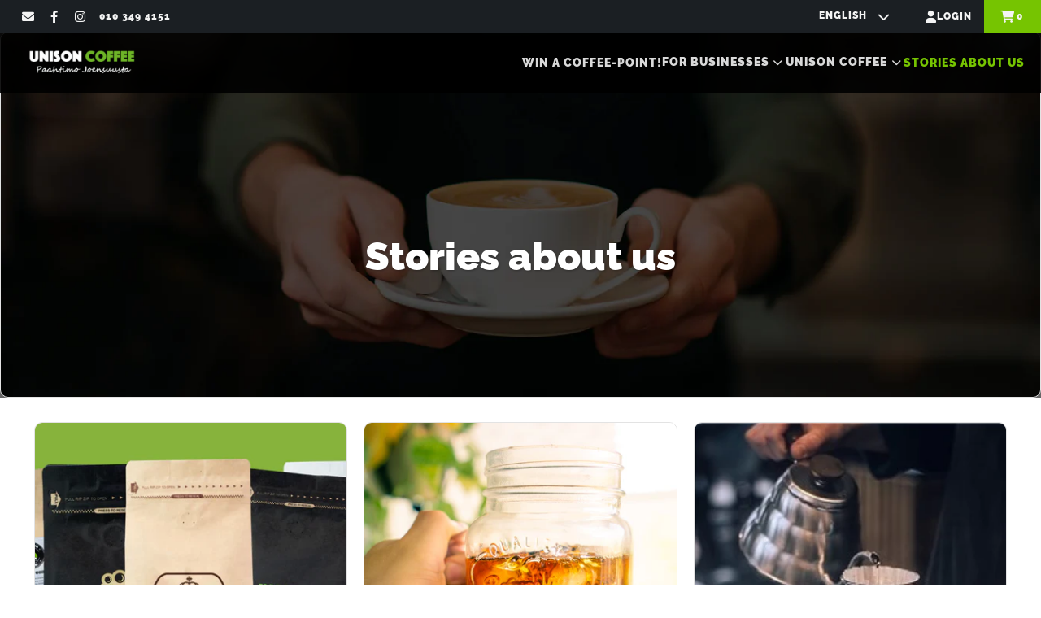

--- FILE ---
content_type: text/html; charset=utf-8
request_url: https://unisoncoffee.fi/en/blogs/artikkelit
body_size: 26929
content:
<!DOCTYPE html>
<html class="no-js no-touch" lang="en">
  <head>

    <!-- Google Tag Manager -->
<script>(function(w,d,s,l,i){w[l]=w[l]||[];w[l].push({'gtm.start':
new Date().getTime(),event:'gtm.js'});var f=d.getElementsByTagName(s)[0],
j=d.createElement(s),dl=l!='dataLayer'?'&l='+l:'';j.async=true;j.src=
'https://www.googletagmanager.com/gtm.js?id='+i+dl;f.parentNode.insertBefore(j,f);
})(window,document,'script','dataLayer','GTM-N5W4JCGD');</script>
<!-- End Google Tag Manager -->
    
    <meta charset="utf-8">
    <meta http-equiv="cleartype" content="on">
    <meta name="robots" content="index,follow">

    <!-- Mobile Specific Metas -->
    <meta name="HandheldFriendly" content="True">
    <meta name="MobileOptimized" content="320">
    <meta name="viewport" content="width=device-width,initial-scale=1">
    <meta name="theme-color" content="#ffffff">

    
    <title>
      Stories about us - Unison Coffee
    </title>

    

    <link rel="preconnect" href="https://fonts.shopifycdn.com" />
    <link rel="preconnect" href="https://cdn.shopify.com" />
    <link rel="preconnect" href="https://cdn.shopifycloud.com" />

    <link rel="dns-prefetch" href="https://v.shopify.com" />
    <link rel="dns-prefetch" href="https://www.youtube.com" />
    <link rel="dns-prefetch" href="https://vimeo.com" />
    <link rel="stylesheet" href="https://cdnjs.cloudflare.com/ajax/libs/font-awesome/6.0.0-beta3/css/all.min.css">


    <link href="//unisoncoffee.fi/cdn/shop/t/18/assets/jquery.min.js?v=147293088974801289311727642457" as="script" rel="preload">

    <!-- Stylesheet for Fancybox library -->
    <link rel="stylesheet" href="//unisoncoffee.fi/cdn/shop/t/18/assets/fancybox.css?v=19278034316635137701727642457" type="text/css" media="all" defer>

    <!-- Stylesheets for Turbo -->
    <link href="//unisoncoffee.fi/cdn/shop/t/18/assets/styles.css?v=46969579220539611911765347740" rel="stylesheet" type="text/css" media="all" />
    <link href="//unisoncoffee.fi/cdn/shop/t/18/assets/custom.css?v=134571321964889331841729800956" rel="stylesheet" type="text/css" media="all" />

    <!-- Icons -->
    
      <link rel="shortcut icon" type="image/x-icon" href="//unisoncoffee.fi/cdn/shop/files/favicon_180x180.png?v=1613529329">
      <link rel="apple-touch-icon" href="//unisoncoffee.fi/cdn/shop/files/favicon_180x180.png?v=1613529329"/>
      <link rel="apple-touch-icon" sizes="57x57" href="//unisoncoffee.fi/cdn/shop/files/favicon_57x57.png?v=1613529329"/>
      <link rel="apple-touch-icon" sizes="60x60" href="//unisoncoffee.fi/cdn/shop/files/favicon_60x60.png?v=1613529329"/>
      <link rel="apple-touch-icon" sizes="72x72" href="//unisoncoffee.fi/cdn/shop/files/favicon_72x72.png?v=1613529329"/>
      <link rel="apple-touch-icon" sizes="76x76" href="//unisoncoffee.fi/cdn/shop/files/favicon_76x76.png?v=1613529329"/>
      <link rel="apple-touch-icon" sizes="114x114" href="//unisoncoffee.fi/cdn/shop/files/favicon_114x114.png?v=1613529329"/>
      <link rel="apple-touch-icon" sizes="180x180" href="//unisoncoffee.fi/cdn/shop/files/favicon_180x180.png?v=1613529329"/>
      <link rel="apple-touch-icon" sizes="228x228" href="//unisoncoffee.fi/cdn/shop/files/favicon_228x228.png?v=1613529329"/>
    
    <link rel="canonical" href="https://unisoncoffee.fi/en/blogs/artikkelit"/>

    

    

    

    
    <script>
      window.PXUTheme = window.PXUTheme || {};
      window.PXUTheme.version = '9.5.0';
      window.PXUTheme.name = 'Turbo';
    </script>
    


    
<template id="price-ui">
<span class="price " data-price></span><span class="compare-at-price" data-compare-at-price></span><span class="unit-pricing" data-unit-pricing></span></template>
    <template id="price-ui-badge">
<div class="price-ui-badge__sticker price-ui-badge__sticker--">
    <span class="price-ui-badge__sticker-text" data-badge></span>
  </div></template>
    
    <template id="price-ui__price">
<span class="money" data-price>
    
 
  <!-- Muiden tuotteiden hinta näytetään aina, myös kirjautumattomille käyttäjille -->
  
  
  
  
  
    0,00 € <small>(sis. alv 14%)</small>
  

  </span>

  

  <!-- Näytetään normaali hinta, joka sisältää alv:n 24% -->
   <!-- Muiden tuotteiden hinta sis. ALV 14% -->
  
<p><h2></h2> <small>(alv 14%)</small></p>
  

</template>
    <template id="price-ui__price-range">Translation missing: en.product.price.range_html</template>
    <template id="price-ui__unit-pricing">Translation missing: en.product.price.unit_pricing_html</template>
    <template id="price-ui-badge__percent-savings-range">Translation missing: en.product.badge.sale_percentage_range_html</template>
    <template id="price-ui-badge__percent-savings">Translation missing: en.product.badge.sale_percentage_single_html</template>
    <template id="price-ui-badge__price-savings-range">Translation missing: en.product.badge.sale_money_range_html</template>
    <template id="price-ui-badge__price-savings">Translation missing: en.product.badge.sale_money_single_html</template>
    <template id="price-ui-badge__on-sale">Translation missing: en.product.badge.sale</template>
    <template id="price-ui-badge__sold-out">Translation missing: en.product.badge.sold_out</template>
    <template id="price-ui-badge__in-stock">Translation missing: en.product.badge.in_stock</template>
    


    <script>
      
window.PXUTheme = window.PXUTheme || {};


window.PXUTheme.theme_settings = {};
window.PXUTheme.currency = {};
window.PXUTheme.routes = window.PXUTheme.routes || {};


window.PXUTheme.theme_settings.display_tos_checkbox = false;
window.PXUTheme.theme_settings.go_to_checkout = true;
window.PXUTheme.theme_settings.cart_action = "ajax";
window.PXUTheme.theme_settings.cart_shipping_calculator = false;


window.PXUTheme.theme_settings.collection_swatches = false;
window.PXUTheme.theme_settings.collection_secondary_image = false;


window.PXUTheme.currency.show_multiple_currencies = false;
window.PXUTheme.currency.shop_currency = "EUR";
window.PXUTheme.currency.default_currency = "USD";
window.PXUTheme.currency.display_format = "money_format";
window.PXUTheme.currency.money_format = "{{amount_with_comma_separator}} €";
window.PXUTheme.currency.money_format_no_currency = "{{amount_with_comma_separator}} €";
window.PXUTheme.currency.money_format_currency = "{{amount_with_comma_separator}} €";
window.PXUTheme.currency.native_multi_currency = false;
window.PXUTheme.currency.iso_code = "EUR";
window.PXUTheme.currency.symbol = "€";


window.PXUTheme.theme_settings.display_inventory_left = false;
window.PXUTheme.theme_settings.inventory_threshold = 10;
window.PXUTheme.theme_settings.limit_quantity = false;


window.PXUTheme.theme_settings.menu_position = null;


window.PXUTheme.theme_settings.newsletter_popup = false;
window.PXUTheme.theme_settings.newsletter_popup_days = "14";
window.PXUTheme.theme_settings.newsletter_popup_mobile = false;
window.PXUTheme.theme_settings.newsletter_popup_seconds = 0;


window.PXUTheme.theme_settings.pagination_type = "load_more_button";


window.PXUTheme.theme_settings.enable_shopify_collection_badges = false;
window.PXUTheme.theme_settings.quick_shop_thumbnail_position = null;
window.PXUTheme.theme_settings.product_form_style = "radio";
window.PXUTheme.theme_settings.sale_banner_enabled = true;
window.PXUTheme.theme_settings.display_savings = false;
window.PXUTheme.theme_settings.display_sold_out_price = false;
window.PXUTheme.theme_settings.free_text = "Free";
window.PXUTheme.theme_settings.video_looping = null;
window.PXUTheme.theme_settings.quick_shop_style = "popup";
window.PXUTheme.theme_settings.hover_enabled = true;


window.PXUTheme.routes.cart_url = "/en/cart";
window.PXUTheme.routes.cart_update_url = "/en/cart/update";
window.PXUTheme.routes.root_url = "/en";
window.PXUTheme.routes.search_url = "/en/search";
window.PXUTheme.routes.all_products_collection_url = "/en/collections/all";
window.PXUTheme.routes.product_recommendations_url = "/en/recommendations/products";
window.PXUTheme.routes.predictive_search_url = "/en/search/suggest";


window.PXUTheme.theme_settings.image_loading_style = "blur-up";


window.PXUTheme.theme_settings.enable_autocomplete = true;


window.PXUTheme.theme_settings.page_dots_enabled = false;
window.PXUTheme.theme_settings.slideshow_arrow_size = "light";


window.PXUTheme.theme_settings.quick_shop_enabled = false;


window.PXUTheme.theme_settings.enable_back_to_top_button = false;


window.PXUTheme.translation = {};


window.PXUTheme.translation.agree_to_terms_warning = "You must agree with the terms and conditions to checkout.";
window.PXUTheme.translation.one_item_left = "One item left";
window.PXUTheme.translation.items_left_text = "items left";
window.PXUTheme.translation.cart_savings_text = "Total Savings";
window.PXUTheme.translation.cart_discount_text = "Discount";
window.PXUTheme.translation.cart_subtotal_text = "Subtotal";
window.PXUTheme.translation.cart_remove_text = "Remove";
window.PXUTheme.translation.cart_free_text = "Translation missing: en.cart.general.free";


window.PXUTheme.translation.newsletter_success_text = "Thank you for joining our mailing list!";


window.PXUTheme.translation.notify_email = "Enter your email address...";
window.PXUTheme.translation.notify_email_value = "Translation missing: en.contact.fields.email";
window.PXUTheme.translation.notify_email_send = "Send";
window.PXUTheme.translation.notify_message_first = "Please notify me when ";
window.PXUTheme.translation.notify_message_last = " becomes available - ";
window.PXUTheme.translation.notify_success_text = "Thanks! We will notify you when this product becomes available!";


window.PXUTheme.translation.add_to_cart = "Add to Cart";
window.PXUTheme.translation.coming_soon_text = "Coming Soon";
window.PXUTheme.translation.sold_out_text = "Sold Out";
window.PXUTheme.translation.sale_text = "Sale";
window.PXUTheme.translation.savings_text = "You Save";
window.PXUTheme.translation.percent_off_text = "Translation missing: en.products.product.percent_off";
window.PXUTheme.translation.from_text = "from";
window.PXUTheme.translation.new_text = "New";
window.PXUTheme.translation.pre_order_text = "Pre-Order";
window.PXUTheme.translation.unavailable_text = "Unavailable";


window.PXUTheme.translation.all_results = "View all results";
window.PXUTheme.translation.no_results = "Sorry, no results!";


window.PXUTheme.media_queries = {};
window.PXUTheme.media_queries.small = window.matchMedia( "(max-width: 480px)" );
window.PXUTheme.media_queries.medium = window.matchMedia( "(max-width: 798px)" );
window.PXUTheme.media_queries.large = window.matchMedia( "(min-width: 799px)" );
window.PXUTheme.media_queries.larger = window.matchMedia( "(min-width: 960px)" );
window.PXUTheme.media_queries.xlarge = window.matchMedia( "(min-width: 1200px)" );
window.PXUTheme.media_queries.ie10 = window.matchMedia( "all and (-ms-high-contrast: none), (-ms-high-contrast: active)" );
window.PXUTheme.media_queries.tablet = window.matchMedia( "only screen and (min-width: 799px) and (max-width: 1024px)" );
window.PXUTheme.media_queries.mobile_and_tablet = window.matchMedia( "(max-width: 1024px)" );

    </script>

    <script>
  if (window.location.pathname.indexOf('/products/') !== -1) {
    var style = document.createElement('style');
    style.innerHTML = '.cart_subtotal span:last-child { display: none; }';
    document.head.appendChild(style);
  }
</script>

    

    
      <script src="//unisoncoffee.fi/cdn/shop/t/18/assets/instantclick.min.js?v=20092422000980684151727642457" data-no-instant defer></script>

      <script data-no-instant>
        window.addEventListener('DOMContentLoaded', function() {

          function inIframe() {
            try {
              return window.self !== window.top;
            } catch (e) {
              return true;
            }
          }

          if (!inIframe()){
            InstantClick.on('change', function() {

              $('head script[src*="shopify"]').each(function() {
                var script = document.createElement('script');
                script.type = 'text/javascript';
                script.src = $(this).attr('src');

                $('body').append(script);
              });

              $('body').removeClass('fancybox-active');
              $.fancybox.destroy();

              InstantClick.init();

            });
          }
        });
      </script>
    

    <script>
      
    </script>

    <script>window.performance && window.performance.mark && window.performance.mark('shopify.content_for_header.start');</script><meta id="shopify-digital-wallet" name="shopify-digital-wallet" content="/26757726378/digital_wallets/dialog">
<link rel="alternate" type="application/atom+xml" title="Feed" href="/en/blogs/artikkelit.atom" />
<link rel="alternate" hreflang="x-default" href="https://unisoncoffee.fi/blogs/artikkelit">
<link rel="alternate" hreflang="fi" href="https://unisoncoffee.fi/blogs/artikkelit">
<link rel="alternate" hreflang="en" href="https://unisoncoffee.fi/en/blogs/artikkelit">
<script async="async" src="/checkouts/internal/preloads.js?locale=en-FI"></script>
<script id="shopify-features" type="application/json">{"accessToken":"d18bf883d4436841c891b2acec79cedd","betas":["rich-media-storefront-analytics"],"domain":"unisoncoffee.fi","predictiveSearch":true,"shopId":26757726378,"locale":"en"}</script>
<script>var Shopify = Shopify || {};
Shopify.shop = "unison-coffee.myshopify.com";
Shopify.locale = "en";
Shopify.currency = {"active":"EUR","rate":"1.0"};
Shopify.country = "FI";
Shopify.theme = {"name":"Unison Coffee - 2024-09-29","id":169814393168,"schema_name":"Turbo","schema_version":"9.5.0","theme_store_id":null,"role":"main"};
Shopify.theme.handle = "null";
Shopify.theme.style = {"id":null,"handle":null};
Shopify.cdnHost = "unisoncoffee.fi/cdn";
Shopify.routes = Shopify.routes || {};
Shopify.routes.root = "/en/";</script>
<script type="module">!function(o){(o.Shopify=o.Shopify||{}).modules=!0}(window);</script>
<script>!function(o){function n(){var o=[];function n(){o.push(Array.prototype.slice.apply(arguments))}return n.q=o,n}var t=o.Shopify=o.Shopify||{};t.loadFeatures=n(),t.autoloadFeatures=n()}(window);</script>
<script id="shop-js-analytics" type="application/json">{"pageType":"blog"}</script>
<script defer="defer" async type="module" src="//unisoncoffee.fi/cdn/shopifycloud/shop-js/modules/v2/client.init-shop-cart-sync_BdyHc3Nr.en.esm.js"></script>
<script defer="defer" async type="module" src="//unisoncoffee.fi/cdn/shopifycloud/shop-js/modules/v2/chunk.common_Daul8nwZ.esm.js"></script>
<script type="module">
  await import("//unisoncoffee.fi/cdn/shopifycloud/shop-js/modules/v2/client.init-shop-cart-sync_BdyHc3Nr.en.esm.js");
await import("//unisoncoffee.fi/cdn/shopifycloud/shop-js/modules/v2/chunk.common_Daul8nwZ.esm.js");

  window.Shopify.SignInWithShop?.initShopCartSync?.({"fedCMEnabled":true,"windoidEnabled":true});

</script>
<script>(function() {
  var isLoaded = false;
  function asyncLoad() {
    if (isLoaded) return;
    isLoaded = true;
    var urls = ["https:\/\/cdn1.stamped.io\/files\/widget.min.js?shop=unison-coffee.myshopify.com","https:\/\/obscure-escarpment-2240.herokuapp.com\/js\/best_custom_product_options.js?shop=unison-coffee.myshopify.com","https:\/\/accessories.w3apps.co\/js\/accessories.js?shop=unison-coffee.myshopify.com","\/\/www.powr.io\/powr.js?powr-token=unison-coffee.myshopify.com\u0026external-type=shopify\u0026shop=unison-coffee.myshopify.com"];
    for (var i = 0; i < urls.length; i++) {
      var s = document.createElement('script');
      s.type = 'text/javascript';
      s.async = true;
      s.src = urls[i];
      var x = document.getElementsByTagName('script')[0];
      x.parentNode.insertBefore(s, x);
    }
  };
  if(window.attachEvent) {
    window.attachEvent('onload', asyncLoad);
  } else {
    window.addEventListener('load', asyncLoad, false);
  }
})();</script>
<script id="__st">var __st={"a":26757726378,"offset":7200,"reqid":"46808eb5-6472-4450-b2f0-e1e8ad568f29-1768961578","pageurl":"unisoncoffee.fi\/en\/blogs\/artikkelit","s":"blogs-75780227242","u":"9de392d0ff67","p":"blog","rtyp":"blog","rid":75780227242};</script>
<script>window.ShopifyPaypalV4VisibilityTracking = true;</script>
<script id="captcha-bootstrap">!function(){'use strict';const t='contact',e='account',n='new_comment',o=[[t,t],['blogs',n],['comments',n],[t,'customer']],c=[[e,'customer_login'],[e,'guest_login'],[e,'recover_customer_password'],[e,'create_customer']],r=t=>t.map((([t,e])=>`form[action*='/${t}']:not([data-nocaptcha='true']) input[name='form_type'][value='${e}']`)).join(','),a=t=>()=>t?[...document.querySelectorAll(t)].map((t=>t.form)):[];function s(){const t=[...o],e=r(t);return a(e)}const i='password',u='form_key',d=['recaptcha-v3-token','g-recaptcha-response','h-captcha-response',i],f=()=>{try{return window.sessionStorage}catch{return}},m='__shopify_v',_=t=>t.elements[u];function p(t,e,n=!1){try{const o=window.sessionStorage,c=JSON.parse(o.getItem(e)),{data:r}=function(t){const{data:e,action:n}=t;return t[m]||n?{data:e,action:n}:{data:t,action:n}}(c);for(const[e,n]of Object.entries(r))t.elements[e]&&(t.elements[e].value=n);n&&o.removeItem(e)}catch(o){console.error('form repopulation failed',{error:o})}}const l='form_type',E='cptcha';function T(t){t.dataset[E]=!0}const w=window,h=w.document,L='Shopify',v='ce_forms',y='captcha';let A=!1;((t,e)=>{const n=(g='f06e6c50-85a8-45c8-87d0-21a2b65856fe',I='https://cdn.shopify.com/shopifycloud/storefront-forms-hcaptcha/ce_storefront_forms_captcha_hcaptcha.v1.5.2.iife.js',D={infoText:'Protected by hCaptcha',privacyText:'Privacy',termsText:'Terms'},(t,e,n)=>{const o=w[L][v],c=o.bindForm;if(c)return c(t,g,e,D).then(n);var r;o.q.push([[t,g,e,D],n]),r=I,A||(h.body.append(Object.assign(h.createElement('script'),{id:'captcha-provider',async:!0,src:r})),A=!0)});var g,I,D;w[L]=w[L]||{},w[L][v]=w[L][v]||{},w[L][v].q=[],w[L][y]=w[L][y]||{},w[L][y].protect=function(t,e){n(t,void 0,e),T(t)},Object.freeze(w[L][y]),function(t,e,n,w,h,L){const[v,y,A,g]=function(t,e,n){const i=e?o:[],u=t?c:[],d=[...i,...u],f=r(d),m=r(i),_=r(d.filter((([t,e])=>n.includes(e))));return[a(f),a(m),a(_),s()]}(w,h,L),I=t=>{const e=t.target;return e instanceof HTMLFormElement?e:e&&e.form},D=t=>v().includes(t);t.addEventListener('submit',(t=>{const e=I(t);if(!e)return;const n=D(e)&&!e.dataset.hcaptchaBound&&!e.dataset.recaptchaBound,o=_(e),c=g().includes(e)&&(!o||!o.value);(n||c)&&t.preventDefault(),c&&!n&&(function(t){try{if(!f())return;!function(t){const e=f();if(!e)return;const n=_(t);if(!n)return;const o=n.value;o&&e.removeItem(o)}(t);const e=Array.from(Array(32),(()=>Math.random().toString(36)[2])).join('');!function(t,e){_(t)||t.append(Object.assign(document.createElement('input'),{type:'hidden',name:u})),t.elements[u].value=e}(t,e),function(t,e){const n=f();if(!n)return;const o=[...t.querySelectorAll(`input[type='${i}']`)].map((({name:t})=>t)),c=[...d,...o],r={};for(const[a,s]of new FormData(t).entries())c.includes(a)||(r[a]=s);n.setItem(e,JSON.stringify({[m]:1,action:t.action,data:r}))}(t,e)}catch(e){console.error('failed to persist form',e)}}(e),e.submit())}));const S=(t,e)=>{t&&!t.dataset[E]&&(n(t,e.some((e=>e===t))),T(t))};for(const o of['focusin','change'])t.addEventListener(o,(t=>{const e=I(t);D(e)&&S(e,y())}));const B=e.get('form_key'),M=e.get(l),P=B&&M;t.addEventListener('DOMContentLoaded',(()=>{const t=y();if(P)for(const e of t)e.elements[l].value===M&&p(e,B);[...new Set([...A(),...v().filter((t=>'true'===t.dataset.shopifyCaptcha))])].forEach((e=>S(e,t)))}))}(h,new URLSearchParams(w.location.search),n,t,e,['guest_login'])})(!0,!0)}();</script>
<script integrity="sha256-4kQ18oKyAcykRKYeNunJcIwy7WH5gtpwJnB7kiuLZ1E=" data-source-attribution="shopify.loadfeatures" defer="defer" src="//unisoncoffee.fi/cdn/shopifycloud/storefront/assets/storefront/load_feature-a0a9edcb.js" crossorigin="anonymous"></script>
<script data-source-attribution="shopify.dynamic_checkout.dynamic.init">var Shopify=Shopify||{};Shopify.PaymentButton=Shopify.PaymentButton||{isStorefrontPortableWallets:!0,init:function(){window.Shopify.PaymentButton.init=function(){};var t=document.createElement("script");t.src="https://unisoncoffee.fi/cdn/shopifycloud/portable-wallets/latest/portable-wallets.en.js",t.type="module",document.head.appendChild(t)}};
</script>
<script data-source-attribution="shopify.dynamic_checkout.buyer_consent">
  function portableWalletsHideBuyerConsent(e){var t=document.getElementById("shopify-buyer-consent"),n=document.getElementById("shopify-subscription-policy-button");t&&n&&(t.classList.add("hidden"),t.setAttribute("aria-hidden","true"),n.removeEventListener("click",e))}function portableWalletsShowBuyerConsent(e){var t=document.getElementById("shopify-buyer-consent"),n=document.getElementById("shopify-subscription-policy-button");t&&n&&(t.classList.remove("hidden"),t.removeAttribute("aria-hidden"),n.addEventListener("click",e))}window.Shopify?.PaymentButton&&(window.Shopify.PaymentButton.hideBuyerConsent=portableWalletsHideBuyerConsent,window.Shopify.PaymentButton.showBuyerConsent=portableWalletsShowBuyerConsent);
</script>
<script data-source-attribution="shopify.dynamic_checkout.cart.bootstrap">document.addEventListener("DOMContentLoaded",(function(){function t(){return document.querySelector("shopify-accelerated-checkout-cart, shopify-accelerated-checkout")}if(t())Shopify.PaymentButton.init();else{new MutationObserver((function(e,n){t()&&(Shopify.PaymentButton.init(),n.disconnect())})).observe(document.body,{childList:!0,subtree:!0})}}));
</script>

<script>window.performance && window.performance.mark && window.performance.mark('shopify.content_for_header.end');</script>

    

<meta name="author" content="Unison Coffee">
<meta property="og:url" content="https://unisoncoffee.fi/en/blogs/artikkelit">
<meta property="og:site_name" content="Unison Coffee">




  <meta property="og:type" content="article">
  <meta property="og:title" content="Stories about us">
  
    
    
    
      <meta property="og:image" content="https://unisoncoffee.fi/cdn/shop/articles/unison-blogikuvat-001_kahvipaketit_600x.webp?v=1729586928">
      <meta property="og:image:secure_url" content="https://unisoncoffee.fi/cdn/shop/articles/unison-blogikuvat-001_kahvipaketit_600x.webp?v=1729586928">
      <meta property="og:image:width" content="2387">
      <meta property="og:image:height" content="2387">
      <meta property="og:image:alt" content="Kahvi omalla etiketillä - tilaa netistä!">
    
  






<meta name="twitter:card" content="summary">



    
    

    <style>#hubspot-messages-iframe-container.widget-align-right {display: none!important;}</style>

    
  <!-- BEGIN app block: shopify://apps/langify/blocks/langify/b50c2edb-8c63-4e36-9e7c-a7fdd62ddb8f --><!-- BEGIN app snippet: ly-switcher-factory -->




<style>
  .ly-switcher-wrapper.ly-hide, .ly-recommendation.ly-hide, .ly-recommendation .ly-submit-btn {
    display: none !important;
  }

  #ly-switcher-factory-template {
    display: none;
  }.ly-languages-switcher ul > li[key="en"] {
        order: 1 !important;
      }
      .ly-popup-modal .ly-popup-modal-content ul > li[key="en"],
      .ly-languages-switcher.ly-links a[data-language-code="en"] {
        order: 1 !important;
      }.ly-languages-switcher ul > li[key="fi"] {
        order: 2 !important;
      }
      .ly-popup-modal .ly-popup-modal-content ul > li[key="fi"],
      .ly-languages-switcher.ly-links a[data-language-code="fi"] {
        order: 2 !important;
      }.ly-languages-switcher ul > li[key="sv"] {
        order: 3 !important;
      }
      .ly-popup-modal .ly-popup-modal-content ul > li[key="sv"],
      .ly-languages-switcher.ly-links a[data-language-code="sv"] {
        order: 3 !important;
      }
      .ly-breakpoint-1 { display: none; }
      @media (min-width:0px) and (max-width: 999px ) {
        .ly-breakpoint-1 { display: flex; }

        .ly-recommendation .ly-banner-content, 
        .ly-recommendation .ly-popup-modal-content {
          font-size: 14px !important;
          color: #000 !important;
          background: #fff !important;
          border-radius: 0px !important;
          border-width: 0px !important;
          border-color: #000 !important;
        }
        .ly-recommendation-form button[type="submit"] {
          font-size: 14px !important;
          color: #fff !important;
          background: #999 !important;
        }
      }
      .ly-breakpoint-2 { display: none; }
      @media (min-width:1000px)  {
        .ly-breakpoint-2 { display: flex; }

        .ly-recommendation .ly-banner-content, 
        .ly-recommendation .ly-popup-modal-content {
          font-size: 14px !important;
          color: #000 !important;
          background: #fff !important;
          border-radius: 0px !important;
          border-width: 0px !important;
          border-color: #000 !important;
        }
        .ly-recommendation-form button[type="submit"] {
          font-size: 14px !important;
          color: #fff !important;
          background: #999 !important;
        }
      }


  
</style>


<template id="ly-switcher-factory-template">
<div data-breakpoint="0" class="ly-switcher-wrapper ly-breakpoint-1 fixed bottom_right ly-hide" style="font-size: 14px; margin: 0px 0px; "><div data-dropup="false" onclick="langify.switcher.toggleSwitcherOpen(this)" class="ly-languages-switcher ly-custom-dropdown-switcher ly-bright-theme" style=" margin: 0px 0px;">
          <span role="button" tabindex="0" aria-label="Selected language: English" aria-expanded="false" aria-controls="languagesSwitcherList-1" class="ly-custom-dropdown-current" style="background: #fff; color: #000;  border-style: solid; border-width: 0px; border-radius: 0px; border-color: #000;  padding: 0px 0px;"><i class="ly-icon ly-flag-icon ly-flag-icon-en en "></i><span class="ly-custom-dropdown-current-inner ly-custom-dropdown-current-inner-text">English
</span>
<div aria-hidden="true" class="ly-arrow ly-arrow-black stroke" style="vertical-align: middle; width: 14.0px; height: 14.0px;">
        <svg xmlns="http://www.w3.org/2000/svg" viewBox="0 0 14.0 14.0" height="14.0px" width="14.0px" style="position: absolute;">
          <path d="M1 4.5 L7.0 10.5 L13.0 4.5" fill="transparent" stroke="#000" stroke-width="1px"/>
        </svg>
      </div>
          </span>
          <ul id="languagesSwitcherList-1" role="list" class="ly-custom-dropdown-list ly-is-open ly-bright-theme" style="background: #fff; color: #000;  border-style: solid; border-width: 0px; border-radius: 0px; border-color: #000;"><li key="fi" style="color: #000;  margin: 0px 0px; padding: 0px 0px;" tabindex="-1">
                  <a class="ly-custom-dropdown-list-element ly-languages-switcher-link ly-bright-theme"
                    href="#"
                      data-language-code="fi" 
                    
                    data-ly-locked="true" rel="nofollow"><i class="ly-icon ly-flag-icon ly-flag-icon-fi"></i><span class="ly-custom-dropdown-list-element-right">Finnish</span></a>
                </li><li key="en" style="color: #000;  margin: 0px 0px; padding: 0px 0px;" tabindex="-1">
                  <a class="ly-custom-dropdown-list-element ly-languages-switcher-link ly-bright-theme"
                    href="#"
                      data-language-code="en" 
                    
                    data-ly-locked="true" rel="nofollow"><i class="ly-icon ly-flag-icon ly-flag-icon-en"></i><span class="ly-custom-dropdown-list-element-right">English</span></a>
                </li></ul>
        </div></div>

<div data-breakpoint="1000" class="ly-switcher-wrapper ly-breakpoint-2 fixed bottom_left ly-hide" style="font-size: 14px; margin: 0px 0px; "></div>
</template><link rel="preload stylesheet" href="https://cdn.shopify.com/extensions/019a5e5e-a484-720d-b1ab-d37a963e7bba/extension-langify-79/assets/langify-flags.css" as="style" media="print" onload="this.media='all'; this.onload=null;"><!-- END app snippet -->

<script>
  var langify = window.langify || {};
  var customContents = {};
  var customContents_image = {};
  var langifySettingsOverwrites = {};
  var defaultSettings = {
    debug: false,               // BOOL : Enable/disable console logs
    observe: true,              // BOOL : Enable/disable the entire mutation observer (off switch)
    observeLinks: false,
    observeImages: true,
    observeCustomContents: true,
    maxMutations: 5,
    timeout: 100,               // INT : Milliseconds to wait after a mutation, before the next mutation event will be allowed for the element
    linksBlacklist: [],
    usePlaceholderMatching: false
  };

  if(langify.settings) { 
    langifySettingsOverwrites = Object.assign({}, langify.settings);
    langify.settings = Object.assign(defaultSettings, langify.settings); 
  } else { 
    langify.settings = defaultSettings; 
  }

  langify.settings.theme = null;
  langify.settings.switcher = {"customCSS":"","languageDetection":false,"languageDetectionDefault":"fi","enableDefaultLanguage":false,"breakpoints":[{"key":0,"label":"0px","config":{"type":"custom","corner":"bottom_right","position":"fixed","show_flags":true,"rectangle_icons":true,"square_icons":false,"round_icons":false,"show_label":true,"show_custom_name":true,"show_name":false,"show_iso_code":false,"is_dark":false,"is_transparent":false,"is_dropup":false,"arrow_size":100,"arrow_width":1,"arrow_filled":false,"h_space":0,"v_space":0,"h_item_space":0,"v_item_space":0,"h_item_padding":0,"v_item_padding":0,"text_color":"#000","link_color":"#000","arrow_color":"#000","bg_color":"#fff","border_color":"#000","border_width":0,"border_radius":0,"fontsize":14,"button_bg_color":"#999","button_text_color":"#fff","recommendation_fontsize":14,"recommendation_border_width":0,"recommendation_border_radius":0,"recommendation_text_color":"#000","recommendation_link_color":"#000","recommendation_button_bg_color":"#999","recommendation_button_text_color":"#fff","recommendation_bg_color":"#fff","recommendation_border_color":"#000","currency_switcher_enabled":false,"show_currency_selector":false,"show_country_selector_inside_popup":false,"show_currency_selector_inside_popup":false,"country_switcher_enabled":false,"country_switcher_format":"[[country_name]] ([[country_currency_code]] [[country_currency_symbol]])","popup_switcher_type":"links_list","popup_show_world_icon":false,"use_submit_button":false,"switcherLabel":"show_custom_name","switcherIcons":"rectangle_icons"}},{"key":1000,"label":"1000px","config":{"type":"none","corner":"bottom_left","position":"fixed","show_flags":true,"rectangle_icons":true,"square_icons":false,"round_icons":false,"show_label":true,"show_custom_name":true,"show_name":false,"show_iso_code":false,"is_dark":false,"is_transparent":false,"is_dropup":false,"arrow_size":100,"arrow_width":1,"arrow_filled":false,"h_space":0,"v_space":0,"h_item_space":0,"v_item_space":0,"h_item_padding":0,"v_item_padding":0,"text_color":"#000","link_color":"#000","arrow_color":"#000","bg_color":"#fff","border_color":"#000","border_width":0,"border_radius":0,"fontsize":14,"button_bg_color":"#999","button_text_color":"#fff","recommendation_fontsize":14,"recommendation_border_width":0,"recommendation_border_radius":0,"recommendation_text_color":"#000","recommendation_link_color":"#000","recommendation_button_bg_color":"#999","recommendation_button_text_color":"#fff","recommendation_bg_color":"#fff","recommendation_border_color":"#000","currency_switcher_enabled":false,"show_currency_selector":false,"show_country_selector_inside_popup":false,"show_currency_selector_inside_popup":false,"country_switcher_enabled":false,"country_switcher_format":"[[country_name]] ([[country_currency_code]] [[country_currency_symbol]])","popup_switcher_type":"links_list","popup_show_world_icon":false,"use_submit_button":false,"switcherLabel":"show_custom_name","switcherIcons":"rectangle_icons"}}],"languages":[{"iso_code":"en","country_code":null,"currency_code":null,"root_url":"\/en","name":"English","primary":false,"domain":false,"published":true,"custom_name":false},{"iso_code":"fi","country_code":null,"currency_code":null,"root_url":"\/","name":"Finnish","primary":true,"domain":"unisoncoffee.fi","published":true,"custom_name":false},{"iso_code":"sv","root_url":"\/sv","name":"Swedish","primary":false,"domain":false,"published":true,"custom_name":false,"endonym_name":"Swedish"}],"marketLanguages":[],"recommendation_enabled":false,"recommendation_type":"popup","recommendation_switcher_key":-1,"recommendation_strings":{},"recommendation":{"recommendation_backdrop_show":true,"recommendation_corner":"center_center","recommendation_banner_corner":"top","recommendation_fontsize":14,"recommendation_border_width":0,"recommendation_border_radius":0,"recommendation_text_color":"#000","recommendation_link_color":"#000","recommendation_button_bg_color":"#999","recommendation_button_text_color":"#fff","recommendation_bg_color":"#fff","recommendation_border_color":"#000"}};
  if(langify.settings.switcher === null) {
    langify.settings.switcher = {};
  }
  langify.settings.switcher.customIcons = null;

  langify.locale = langify.locale || {
    country_code: "FI",
    language_code: "en",
    currency_code: null,
    primary: false,
    iso_code: "en",
    root_url: "\/en",
    language_id: "ly132574",
    shop_url: "https:\/\/unisoncoffee.fi",
    domain_feature_enabled: null,
    languages: [{
        iso_code: "fi",
        root_url: "\/",
        domain: null,
      },{
        iso_code: "en",
        root_url: "\/en",
        domain: null,
      },]
  };

  langify.localization = {
    available_countries: ["Finland"],
    available_languages: [{"shop_locale":{"locale":"fi","enabled":true,"primary":true,"published":true}},{"shop_locale":{"locale":"en","enabled":true,"primary":false,"published":true}}],
    country: "Finland",
    language: {"shop_locale":{"locale":"en","enabled":true,"primary":false,"published":true}},
    market: {
      handle: "fi",
      id: 633536682,
      metafields: {"error":"json not allowed for this object"},
    }
  };

  // Disable link correction ALWAYS on languages with mapped domains
  
  if(langify.locale.root_url == '/') {
    langify.settings.observeLinks = false;
  }


  function extractImageObject(val) {
  if (!val || val === '') return false;

  // Handle src-sets (e.g., "image_600x600.jpg 1x, image_1200x1200.jpg 2x")
  if (val.search(/([0-9]+w?h?x?,)/gi) > -1) {
    val = val.split(/([0-9]+w?h?x?,)/gi)[0];
  }

  const hostBegin = val.indexOf('//') !== -1 ? val.indexOf('//') : 0;
  const hostEnd = val.lastIndexOf('/') + 1;
  const host = val.substring(hostBegin, hostEnd);
  let afterHost = val.substring(hostEnd);

  // Remove query/hash fragments
  afterHost = afterHost.split('#')[0].split('?')[0];

  // Extract name before any Shopify modifiers or file extension
  // e.g., "photo_600x600_crop_center@2x.jpg" → "photo"
  const name = afterHost.replace(
    /(_[0-9]+x[0-9]*|_{width}x|_{size})?(_crop_(top|center|bottom|left|right))?(@[0-9]*x)?(\.progressive)?(\.(png\.jpg|jpe?g|png|gif|webp))?$/i,
    ''
  );

  // Extract file extension (if any)
  let type = '';
  const match = afterHost.match(/\.(png\.jpg|jpe?g|png|gif|webp)$/i);
  if (match) {
    type = match[1].replace('png.jpg', 'jpg'); // fix weird double-extension cases
  }

  // Clean file name with extension or suffixes normalized
  const file = afterHost.replace(
    /(_[0-9]+x[0-9]*|_{width}x|_{size})?(_crop_(top|center|bottom|left|right))?(@[0-9]*x)?(\.progressive)?(\.(png\.jpg|jpe?g|png|gif|webp))?$/i,
    type ? '.' + type : ''
  );

  return { host, name, type, file };
}



  /* Custom Contents Section*/
  var customContents = {};

customContents["Ilmainen toimitus yli 50€ tilauksiin!"
          .toLowerCase()
          .trim()
          .replace(/\s+/g, " ")] = 'Free shipping for orders over 50€!';
customContents["Toimitus 2-4 arkipäivässä"
          .toLowerCase()
          .trim()
          .replace(/\s+/g, " ")] = 'Delivery in 2-4 working days';
customContents["Vastuullisesti tuotettu"
          .toLowerCase()
          .trim()
          .replace(/\s+/g, " ")] = 'Responsibly produced';
customContents["Verkkokauppa"
          .toLowerCase()
          .trim()
          .replace(/\s+/g, " ")] = 'Online store';

  // Images Section
  

  

  

</script><link rel="preload stylesheet" href="https://cdn.shopify.com/extensions/019a5e5e-a484-720d-b1ab-d37a963e7bba/extension-langify-79/assets/langify-lib.css" as="style" media="print" onload="this.media='all'; this.onload=null;"><!-- END app block --><script src="https://cdn.shopify.com/extensions/019a5e5e-a484-720d-b1ab-d37a963e7bba/extension-langify-79/assets/langify-lib.js" type="text/javascript" defer="defer"></script>
<link href="https://monorail-edge.shopifysvc.com" rel="dns-prefetch">
<script>(function(){if ("sendBeacon" in navigator && "performance" in window) {try {var session_token_from_headers = performance.getEntriesByType('navigation')[0].serverTiming.find(x => x.name == '_s').description;} catch {var session_token_from_headers = undefined;}var session_cookie_matches = document.cookie.match(/_shopify_s=([^;]*)/);var session_token_from_cookie = session_cookie_matches && session_cookie_matches.length === 2 ? session_cookie_matches[1] : "";var session_token = session_token_from_headers || session_token_from_cookie || "";function handle_abandonment_event(e) {var entries = performance.getEntries().filter(function(entry) {return /monorail-edge.shopifysvc.com/.test(entry.name);});if (!window.abandonment_tracked && entries.length === 0) {window.abandonment_tracked = true;var currentMs = Date.now();var navigation_start = performance.timing.navigationStart;var payload = {shop_id: 26757726378,url: window.location.href,navigation_start,duration: currentMs - navigation_start,session_token,page_type: "blog"};window.navigator.sendBeacon("https://monorail-edge.shopifysvc.com/v1/produce", JSON.stringify({schema_id: "online_store_buyer_site_abandonment/1.1",payload: payload,metadata: {event_created_at_ms: currentMs,event_sent_at_ms: currentMs}}));}}window.addEventListener('pagehide', handle_abandonment_event);}}());</script>
<script id="web-pixels-manager-setup">(function e(e,d,r,n,o){if(void 0===o&&(o={}),!Boolean(null===(a=null===(i=window.Shopify)||void 0===i?void 0:i.analytics)||void 0===a?void 0:a.replayQueue)){var i,a;window.Shopify=window.Shopify||{};var t=window.Shopify;t.analytics=t.analytics||{};var s=t.analytics;s.replayQueue=[],s.publish=function(e,d,r){return s.replayQueue.push([e,d,r]),!0};try{self.performance.mark("wpm:start")}catch(e){}var l=function(){var e={modern:/Edge?\/(1{2}[4-9]|1[2-9]\d|[2-9]\d{2}|\d{4,})\.\d+(\.\d+|)|Firefox\/(1{2}[4-9]|1[2-9]\d|[2-9]\d{2}|\d{4,})\.\d+(\.\d+|)|Chrom(ium|e)\/(9{2}|\d{3,})\.\d+(\.\d+|)|(Maci|X1{2}).+ Version\/(15\.\d+|(1[6-9]|[2-9]\d|\d{3,})\.\d+)([,.]\d+|)( \(\w+\)|)( Mobile\/\w+|) Safari\/|Chrome.+OPR\/(9{2}|\d{3,})\.\d+\.\d+|(CPU[ +]OS|iPhone[ +]OS|CPU[ +]iPhone|CPU IPhone OS|CPU iPad OS)[ +]+(15[._]\d+|(1[6-9]|[2-9]\d|\d{3,})[._]\d+)([._]\d+|)|Android:?[ /-](13[3-9]|1[4-9]\d|[2-9]\d{2}|\d{4,})(\.\d+|)(\.\d+|)|Android.+Firefox\/(13[5-9]|1[4-9]\d|[2-9]\d{2}|\d{4,})\.\d+(\.\d+|)|Android.+Chrom(ium|e)\/(13[3-9]|1[4-9]\d|[2-9]\d{2}|\d{4,})\.\d+(\.\d+|)|SamsungBrowser\/([2-9]\d|\d{3,})\.\d+/,legacy:/Edge?\/(1[6-9]|[2-9]\d|\d{3,})\.\d+(\.\d+|)|Firefox\/(5[4-9]|[6-9]\d|\d{3,})\.\d+(\.\d+|)|Chrom(ium|e)\/(5[1-9]|[6-9]\d|\d{3,})\.\d+(\.\d+|)([\d.]+$|.*Safari\/(?![\d.]+ Edge\/[\d.]+$))|(Maci|X1{2}).+ Version\/(10\.\d+|(1[1-9]|[2-9]\d|\d{3,})\.\d+)([,.]\d+|)( \(\w+\)|)( Mobile\/\w+|) Safari\/|Chrome.+OPR\/(3[89]|[4-9]\d|\d{3,})\.\d+\.\d+|(CPU[ +]OS|iPhone[ +]OS|CPU[ +]iPhone|CPU IPhone OS|CPU iPad OS)[ +]+(10[._]\d+|(1[1-9]|[2-9]\d|\d{3,})[._]\d+)([._]\d+|)|Android:?[ /-](13[3-9]|1[4-9]\d|[2-9]\d{2}|\d{4,})(\.\d+|)(\.\d+|)|Mobile Safari.+OPR\/([89]\d|\d{3,})\.\d+\.\d+|Android.+Firefox\/(13[5-9]|1[4-9]\d|[2-9]\d{2}|\d{4,})\.\d+(\.\d+|)|Android.+Chrom(ium|e)\/(13[3-9]|1[4-9]\d|[2-9]\d{2}|\d{4,})\.\d+(\.\d+|)|Android.+(UC? ?Browser|UCWEB|U3)[ /]?(15\.([5-9]|\d{2,})|(1[6-9]|[2-9]\d|\d{3,})\.\d+)\.\d+|SamsungBrowser\/(5\.\d+|([6-9]|\d{2,})\.\d+)|Android.+MQ{2}Browser\/(14(\.(9|\d{2,})|)|(1[5-9]|[2-9]\d|\d{3,})(\.\d+|))(\.\d+|)|K[Aa][Ii]OS\/(3\.\d+|([4-9]|\d{2,})\.\d+)(\.\d+|)/},d=e.modern,r=e.legacy,n=navigator.userAgent;return n.match(d)?"modern":n.match(r)?"legacy":"unknown"}(),u="modern"===l?"modern":"legacy",c=(null!=n?n:{modern:"",legacy:""})[u],f=function(e){return[e.baseUrl,"/wpm","/b",e.hashVersion,"modern"===e.buildTarget?"m":"l",".js"].join("")}({baseUrl:d,hashVersion:r,buildTarget:u}),m=function(e){var d=e.version,r=e.bundleTarget,n=e.surface,o=e.pageUrl,i=e.monorailEndpoint;return{emit:function(e){var a=e.status,t=e.errorMsg,s=(new Date).getTime(),l=JSON.stringify({metadata:{event_sent_at_ms:s},events:[{schema_id:"web_pixels_manager_load/3.1",payload:{version:d,bundle_target:r,page_url:o,status:a,surface:n,error_msg:t},metadata:{event_created_at_ms:s}}]});if(!i)return console&&console.warn&&console.warn("[Web Pixels Manager] No Monorail endpoint provided, skipping logging."),!1;try{return self.navigator.sendBeacon.bind(self.navigator)(i,l)}catch(e){}var u=new XMLHttpRequest;try{return u.open("POST",i,!0),u.setRequestHeader("Content-Type","text/plain"),u.send(l),!0}catch(e){return console&&console.warn&&console.warn("[Web Pixels Manager] Got an unhandled error while logging to Monorail."),!1}}}}({version:r,bundleTarget:l,surface:e.surface,pageUrl:self.location.href,monorailEndpoint:e.monorailEndpoint});try{o.browserTarget=l,function(e){var d=e.src,r=e.async,n=void 0===r||r,o=e.onload,i=e.onerror,a=e.sri,t=e.scriptDataAttributes,s=void 0===t?{}:t,l=document.createElement("script"),u=document.querySelector("head"),c=document.querySelector("body");if(l.async=n,l.src=d,a&&(l.integrity=a,l.crossOrigin="anonymous"),s)for(var f in s)if(Object.prototype.hasOwnProperty.call(s,f))try{l.dataset[f]=s[f]}catch(e){}if(o&&l.addEventListener("load",o),i&&l.addEventListener("error",i),u)u.appendChild(l);else{if(!c)throw new Error("Did not find a head or body element to append the script");c.appendChild(l)}}({src:f,async:!0,onload:function(){if(!function(){var e,d;return Boolean(null===(d=null===(e=window.Shopify)||void 0===e?void 0:e.analytics)||void 0===d?void 0:d.initialized)}()){var d=window.webPixelsManager.init(e)||void 0;if(d){var r=window.Shopify.analytics;r.replayQueue.forEach((function(e){var r=e[0],n=e[1],o=e[2];d.publishCustomEvent(r,n,o)})),r.replayQueue=[],r.publish=d.publishCustomEvent,r.visitor=d.visitor,r.initialized=!0}}},onerror:function(){return m.emit({status:"failed",errorMsg:"".concat(f," has failed to load")})},sri:function(e){var d=/^sha384-[A-Za-z0-9+/=]+$/;return"string"==typeof e&&d.test(e)}(c)?c:"",scriptDataAttributes:o}),m.emit({status:"loading"})}catch(e){m.emit({status:"failed",errorMsg:(null==e?void 0:e.message)||"Unknown error"})}}})({shopId: 26757726378,storefrontBaseUrl: "https://unisoncoffee.fi",extensionsBaseUrl: "https://extensions.shopifycdn.com/cdn/shopifycloud/web-pixels-manager",monorailEndpoint: "https://monorail-edge.shopifysvc.com/unstable/produce_batch",surface: "storefront-renderer",enabledBetaFlags: ["2dca8a86"],webPixelsConfigList: [{"id":"284787024","configuration":"{\"pixel_id\":\"315057690292020\",\"pixel_type\":\"facebook_pixel\",\"metaapp_system_user_token\":\"-\"}","eventPayloadVersion":"v1","runtimeContext":"OPEN","scriptVersion":"ca16bc87fe92b6042fbaa3acc2fbdaa6","type":"APP","apiClientId":2329312,"privacyPurposes":["ANALYTICS","MARKETING","SALE_OF_DATA"],"dataSharingAdjustments":{"protectedCustomerApprovalScopes":["read_customer_address","read_customer_email","read_customer_name","read_customer_personal_data","read_customer_phone"]}},{"id":"shopify-app-pixel","configuration":"{}","eventPayloadVersion":"v1","runtimeContext":"STRICT","scriptVersion":"0450","apiClientId":"shopify-pixel","type":"APP","privacyPurposes":["ANALYTICS","MARKETING"]},{"id":"shopify-custom-pixel","eventPayloadVersion":"v1","runtimeContext":"LAX","scriptVersion":"0450","apiClientId":"shopify-pixel","type":"CUSTOM","privacyPurposes":["ANALYTICS","MARKETING"]}],isMerchantRequest: false,initData: {"shop":{"name":"Unison Coffee","paymentSettings":{"currencyCode":"EUR"},"myshopifyDomain":"unison-coffee.myshopify.com","countryCode":"FI","storefrontUrl":"https:\/\/unisoncoffee.fi\/en"},"customer":null,"cart":null,"checkout":null,"productVariants":[],"purchasingCompany":null},},"https://unisoncoffee.fi/cdn","fcfee988w5aeb613cpc8e4bc33m6693e112",{"modern":"","legacy":""},{"shopId":"26757726378","storefrontBaseUrl":"https:\/\/unisoncoffee.fi","extensionBaseUrl":"https:\/\/extensions.shopifycdn.com\/cdn\/shopifycloud\/web-pixels-manager","surface":"storefront-renderer","enabledBetaFlags":"[\"2dca8a86\"]","isMerchantRequest":"false","hashVersion":"fcfee988w5aeb613cpc8e4bc33m6693e112","publish":"custom","events":"[[\"page_viewed\",{}]]"});</script><script>
  window.ShopifyAnalytics = window.ShopifyAnalytics || {};
  window.ShopifyAnalytics.meta = window.ShopifyAnalytics.meta || {};
  window.ShopifyAnalytics.meta.currency = 'EUR';
  var meta = {"page":{"pageType":"blog","resourceType":"blog","resourceId":75780227242,"requestId":"46808eb5-6472-4450-b2f0-e1e8ad568f29-1768961578"}};
  for (var attr in meta) {
    window.ShopifyAnalytics.meta[attr] = meta[attr];
  }
</script>
<script class="analytics">
  (function () {
    var customDocumentWrite = function(content) {
      var jquery = null;

      if (window.jQuery) {
        jquery = window.jQuery;
      } else if (window.Checkout && window.Checkout.$) {
        jquery = window.Checkout.$;
      }

      if (jquery) {
        jquery('body').append(content);
      }
    };

    var hasLoggedConversion = function(token) {
      if (token) {
        return document.cookie.indexOf('loggedConversion=' + token) !== -1;
      }
      return false;
    }

    var setCookieIfConversion = function(token) {
      if (token) {
        var twoMonthsFromNow = new Date(Date.now());
        twoMonthsFromNow.setMonth(twoMonthsFromNow.getMonth() + 2);

        document.cookie = 'loggedConversion=' + token + '; expires=' + twoMonthsFromNow;
      }
    }

    var trekkie = window.ShopifyAnalytics.lib = window.trekkie = window.trekkie || [];
    if (trekkie.integrations) {
      return;
    }
    trekkie.methods = [
      'identify',
      'page',
      'ready',
      'track',
      'trackForm',
      'trackLink'
    ];
    trekkie.factory = function(method) {
      return function() {
        var args = Array.prototype.slice.call(arguments);
        args.unshift(method);
        trekkie.push(args);
        return trekkie;
      };
    };
    for (var i = 0; i < trekkie.methods.length; i++) {
      var key = trekkie.methods[i];
      trekkie[key] = trekkie.factory(key);
    }
    trekkie.load = function(config) {
      trekkie.config = config || {};
      trekkie.config.initialDocumentCookie = document.cookie;
      var first = document.getElementsByTagName('script')[0];
      var script = document.createElement('script');
      script.type = 'text/javascript';
      script.onerror = function(e) {
        var scriptFallback = document.createElement('script');
        scriptFallback.type = 'text/javascript';
        scriptFallback.onerror = function(error) {
                var Monorail = {
      produce: function produce(monorailDomain, schemaId, payload) {
        var currentMs = new Date().getTime();
        var event = {
          schema_id: schemaId,
          payload: payload,
          metadata: {
            event_created_at_ms: currentMs,
            event_sent_at_ms: currentMs
          }
        };
        return Monorail.sendRequest("https://" + monorailDomain + "/v1/produce", JSON.stringify(event));
      },
      sendRequest: function sendRequest(endpointUrl, payload) {
        // Try the sendBeacon API
        if (window && window.navigator && typeof window.navigator.sendBeacon === 'function' && typeof window.Blob === 'function' && !Monorail.isIos12()) {
          var blobData = new window.Blob([payload], {
            type: 'text/plain'
          });

          if (window.navigator.sendBeacon(endpointUrl, blobData)) {
            return true;
          } // sendBeacon was not successful

        } // XHR beacon

        var xhr = new XMLHttpRequest();

        try {
          xhr.open('POST', endpointUrl);
          xhr.setRequestHeader('Content-Type', 'text/plain');
          xhr.send(payload);
        } catch (e) {
          console.log(e);
        }

        return false;
      },
      isIos12: function isIos12() {
        return window.navigator.userAgent.lastIndexOf('iPhone; CPU iPhone OS 12_') !== -1 || window.navigator.userAgent.lastIndexOf('iPad; CPU OS 12_') !== -1;
      }
    };
    Monorail.produce('monorail-edge.shopifysvc.com',
      'trekkie_storefront_load_errors/1.1',
      {shop_id: 26757726378,
      theme_id: 169814393168,
      app_name: "storefront",
      context_url: window.location.href,
      source_url: "//unisoncoffee.fi/cdn/s/trekkie.storefront.cd680fe47e6c39ca5d5df5f0a32d569bc48c0f27.min.js"});

        };
        scriptFallback.async = true;
        scriptFallback.src = '//unisoncoffee.fi/cdn/s/trekkie.storefront.cd680fe47e6c39ca5d5df5f0a32d569bc48c0f27.min.js';
        first.parentNode.insertBefore(scriptFallback, first);
      };
      script.async = true;
      script.src = '//unisoncoffee.fi/cdn/s/trekkie.storefront.cd680fe47e6c39ca5d5df5f0a32d569bc48c0f27.min.js';
      first.parentNode.insertBefore(script, first);
    };
    trekkie.load(
      {"Trekkie":{"appName":"storefront","development":false,"defaultAttributes":{"shopId":26757726378,"isMerchantRequest":null,"themeId":169814393168,"themeCityHash":"10146889677278638050","contentLanguage":"en","currency":"EUR","eventMetadataId":"d95d2368-3744-4cdd-9ba9-6c550e2f8a00"},"isServerSideCookieWritingEnabled":true,"monorailRegion":"shop_domain","enabledBetaFlags":["65f19447"]},"Session Attribution":{},"S2S":{"facebookCapiEnabled":true,"source":"trekkie-storefront-renderer","apiClientId":580111}}
    );

    var loaded = false;
    trekkie.ready(function() {
      if (loaded) return;
      loaded = true;

      window.ShopifyAnalytics.lib = window.trekkie;

      var originalDocumentWrite = document.write;
      document.write = customDocumentWrite;
      try { window.ShopifyAnalytics.merchantGoogleAnalytics.call(this); } catch(error) {};
      document.write = originalDocumentWrite;

      window.ShopifyAnalytics.lib.page(null,{"pageType":"blog","resourceType":"blog","resourceId":75780227242,"requestId":"46808eb5-6472-4450-b2f0-e1e8ad568f29-1768961578","shopifyEmitted":true});

      var match = window.location.pathname.match(/checkouts\/(.+)\/(thank_you|post_purchase)/)
      var token = match? match[1]: undefined;
      if (!hasLoggedConversion(token)) {
        setCookieIfConversion(token);
        
      }
    });


        var eventsListenerScript = document.createElement('script');
        eventsListenerScript.async = true;
        eventsListenerScript.src = "//unisoncoffee.fi/cdn/shopifycloud/storefront/assets/shop_events_listener-3da45d37.js";
        document.getElementsByTagName('head')[0].appendChild(eventsListenerScript);

})();</script>
<script
  defer
  src="https://unisoncoffee.fi/cdn/shopifycloud/perf-kit/shopify-perf-kit-3.0.4.min.js"
  data-application="storefront-renderer"
  data-shop-id="26757726378"
  data-render-region="gcp-us-east1"
  data-page-type="blog"
  data-theme-instance-id="169814393168"
  data-theme-name="Turbo"
  data-theme-version="9.5.0"
  data-monorail-region="shop_domain"
  data-resource-timing-sampling-rate="10"
  data-shs="true"
  data-shs-beacon="true"
  data-shs-export-with-fetch="true"
  data-shs-logs-sample-rate="1"
  data-shs-beacon-endpoint="https://unisoncoffee.fi/api/collect"
></script>
</head>

  

  <noscript>
    <style>
      .product_section .product_form,
      .product_gallery {
        opacity: 1;
      }

      .multi_select,
      form .select {
        display: block !important;
      }

      .image-element__wrap {
        display: none;
      }
    </style>
  </noscript>

  <body class="blog"
        data-money-format="{{amount_with_comma_separator}} €"
        data-shop-currency="EUR"
        data-shop-url="https://unisoncoffee.fi">

    <!-- Google Tag Manager (noscript) -->
<noscript><iframe src="https://www.googletagmanager.com/ns.html?id=GTM-N5W4JCGD"
height="0" width="0" style="display:none;visibility:hidden"></iframe></noscript>
<!-- End Google Tag Manager (noscript) -->

  <script>
    document.documentElement.className=document.documentElement.className.replace(/\bno-js\b/,'js');
    if(window.Shopify&&window.Shopify.designMode)document.documentElement.className+=' in-theme-editor';
    if(('ontouchstart' in window)||window.DocumentTouch&&document instanceof DocumentTouch)document.documentElement.className=document.documentElement.className.replace(/\bno-touch\b/,'has-touch');
  </script>

    <script>
document.addEventListener("DOMContentLoaded", function () {
  // Tarkista URL ja lisää mukautettu luokka bodyyn
  if (window.location.pathname.includes('/collections/sokerit-ja-makeutusaineet')) {
    document.body.classList.add('collection-sokerit-ja-makeutusaineet');
  } else if (window.location.pathname.includes('/collections/lahjakortit')) {
    document.body.classList.add('collection-lahjakortit');
  } else if (window.location.pathname.includes('/collections/maidot-ja-maitojauheet')) {
    document.body.classList.add('collection-maidot-ja-maitojauheet');
  }

  // Piilota hinnat näissä collectioneissa
  if (
    document.body.classList.contains('collection-sokerit-ja-makeutusaineet') ||
    document.body.classList.contains('collection-lahjakortit') ||
    document.body.classList.contains('collection-maidot-ja-maitojauheet')
  ) {
    document.querySelectorAll('.price').forEach(function (price) {
      price.style.display = 'none';
    });
  }
});

</script>


    
    <svg
      class="icon-star-reference"
      aria-hidden="true"
      focusable="false"
      role="presentation"
      xmlns="http://www.w3.org/2000/svg" width="20" height="20" viewBox="3 3 17 17" fill="none"
    >
      <symbol id="icon-star">
        <rect class="icon-star-background" width="20" height="20" fill="currentColor"/>
        <path d="M10 3L12.163 7.60778L17 8.35121L13.5 11.9359L14.326 17L10 14.6078L5.674 17L6.5 11.9359L3 8.35121L7.837 7.60778L10 3Z" stroke="currentColor" stroke-width="2" stroke-linecap="round" stroke-linejoin="round" fill="none"/>
      </symbol>
      <clipPath id="icon-star-clip">
        <path d="M10 3L12.163 7.60778L17 8.35121L13.5 11.9359L14.326 17L10 14.6078L5.674 17L6.5 11.9359L3 8.35121L7.837 7.60778L10 3Z" stroke="currentColor" stroke-width="2" stroke-linecap="round" stroke-linejoin="round"/>
      </clipPath>
    </svg>
    


    <!-- BEGIN sections: header-group -->
<div id="shopify-section-sections--23007687049552__header" class="shopify-section shopify-section-group-header-group shopify-section--header"><script
  type="application/json"
  data-section-type="header"
  data-section-id="sections--23007687049552__header"
>
</script>



<script type="application/ld+json">
  {
    "@context": "http://schema.org",
    "@type": "Organization",
    "name": "Unison Coffee",
    
      
      "logo": "https://unisoncoffee.fi/cdn/shop/files/unison-joensuusta-white_416x.png?v=1613537788",
    
    "sameAs": [
      "",
      "",
      "",
      "",
      "https://www.facebook.com/unisoncoffeeroastery/",
      "",
      "",
      "https://www.instagram.com/unisoncoffee.fi/",
      "",
      "",
      "",
      "",
      "",
      "",
      "",
      "",
      "",
      "",
      "",
      "",
      "",
      "",
      "",
      "",
      ""
    ],
    "url": "https://unisoncoffee.fi"
  }
</script>




<header id="header" class="mobile_nav-fixed--true">
  

  <div class="top-bar">
    <details data-mobile-menu>
      <summary class="mobile_nav dropdown_link" data-mobile-menu-trigger>
        <div data-mobile-menu-icon>
          <span></span>
          <span></span>
          <span></span>
          <span></span>
        </div>

        <span class="mobile-menu-title">Menu</span>
      </summary>
      <div class="mobile-menu-container dropdown" data-nav>
        <ul class="menu" id="mobile_menu">
          
  <template data-nav-parent-template>
    <li class="sublink">
      <a href="#" data-no-instant class="parent-link--true"><div class="mobile-menu-item-title" data-nav-title></div><span class="right icon-down-arrow"></span></a>
      <ul class="mobile-mega-menu" data-meganav-target-container>
      </ul>
    </li>
  </template>
  
    
      <li data-mobile-dropdown-rel="vinkkaa-ja-tee-pinkkaa" data-meganav-mobile-target="vinkkaa-ja-tee-pinkkaa">
        
          <a data-nav-title data-no-instant href="https://land.unisoncoffee.fi/suosittele-ja-tee-rahaa" class="parent-link--true">
            Win a coffee-point!
          </a>
        
      </li>
    
  
    
      <li data-mobile-dropdown-rel="yrityksille" class="sublink" data-meganav-mobile-target="yrityksille">
        
          <a data-no-instant href="/en#" class="parent-link--true">
            <div class="mobile-menu-item-title" data-nav-title>For businesses</div>
            <span class="right icon-down-arrow"></span>
          </a>
        
        <ul>
          
            
              <li><a href="/en/pages/machines">Machines</a></li>
            
          
            
              <li><a href="/en/pages/business-gifts">Business gifts</a></li>
            
          
            
              <li><a href="/en/pages/services">Services</a></li>
            
          
            
              <li><a href="/en/pages/we-have-arrived">We have arrived!</a></li>
            
          
            
              <li><a href="/en/pages/ask-for-a-quota">Request an offer</a></li>
            
          
        </ul>
      </li>
    
  
    
      <li data-mobile-dropdown-rel="unison-coffee" class="sublink" data-meganav-mobile-target="unison-coffee">
        
          <a data-no-instant href="/en/pages/yhteystiedot" class="parent-link--true">
            <div class="mobile-menu-item-title" data-nav-title>Unison Coffee</div>
            <span class="right icon-down-arrow"></span>
          </a>
        
        <ul>
          
            
              <li><a href="/en/pages/paahtimo">Roastery</a></li>
            
          
            
              <li><a href="/en/pages/responsibility">Sustainability</a></li>
            
          
            
              <li><a href="/en/pages/resellers">Resellers</a></li>
            
          
            
              <li><a href="/en/pages/yhteystiedot">Contact information</a></li>
            
          
            
              <li><a href="/en/pages/certificates">Certificates</a></li>
            
          
            
              <li><a href="/en/pages/for-media">For media</a></li>
            
          
        </ul>
      </li>
    
  
    
      <li data-mobile-dropdown-rel="kahvin-tietopankki" data-meganav-mobile-target="kahvin-tietopankki">
        
          <a data-nav-title data-no-instant href="/en/blogs/artikkelit" class="parent-link--true">
            Stories about us
          </a>
        
      </li>
    
  


          
  <template data-nav-parent-template>
    <li class="sublink">
      <a href="#" data-no-instant class="parent-link--true"><div class="mobile-menu-item-title" data-nav-title></div><span class="right icon-down-arrow"></span></a>
      <ul class="mobile-mega-menu" data-meganav-target-container>
      </ul>
    </li>
  </template>
  


          
  



          
            <li>
              <a href="tel:0103494151">010 349 4151</a>
            </li>
          

          
            
              <li data-no-instant>
                <a href="/en/account/login" id="customer_login_link">Login</a>
              </li>
            
          

          
            
<li
    data-mobile-dropdown-rel="catalog-no-link"
    class="sublink"
  >
    <a
      data-mobile-dropdown-rel="catalog-no-link"
      class="mobile-disclosure-link parent-link--false"
    >
      English<span class="right icon-down-arrow"></span>
    </a>
    <ul
      class="
        mobile-menu__disclosure
        disclosure-text-style-uppercase
      "
    ><form method="post" action="/en/localization" id="localization_form" accept-charset="UTF-8" class="selectors-form disclosure__mobile-menu" enctype="multipart/form-data"><input type="hidden" name="form_type" value="localization" /><input type="hidden" name="utf8" value="✓" /><input type="hidden" name="_method" value="put" /><input type="hidden" name="return_to" value="/en/blogs/artikkelit" /><input
          type="hidden"
          name="locale_code"
          id="LocaleSelector"
          value="en"
          data-disclosure-input
        />

        
          <li
            class="
              disclosure-list__item
              
            "
          >
            <button
              type="submit"
              class="disclosure__button"
              name="locale_code"
              value="fi"
            >
              Suomi
            </button>
          </li>
          <li
            class="
              disclosure-list__item
              disclosure-list__item--current
            "
          >
            <button
              type="submit"
              class="disclosure__button"
              name="locale_code"
              value="en"
            >
              English
            </button>
          </li></form></ul>
  </li>
          
        </ul>
      </div>
    </details>

    <a href="/en" title="Unison Coffee" class="mobile_logo logo">
      
        <img
          src="//unisoncoffee.fi/cdn/shop/files/unison-joensuusta-white_410x.png?v=1613537788"
          alt="Unison Coffee"
          style="object-fit: cover; object-position: 50.0% 50.0%;"
        >
      
    </a>

    <div class="top-bar--right">
      

      
        <div class="cart-container">
          <a href="/en/cart" class="icon-cart mini_cart dropdown_link" title="Cart" data-no-instant> <span class="cart_count">0</span></a>
        </div>
      
    </div>
  </div>
</header>





<header
  class="
    
    search-enabled--false
  "
  data-desktop-header
  data-header-feature-image="true"
>
  <div
    class="
      header
      header-fixed--true
      
    "
      data-header-is-absolute="true"
  >
    

    <div class="top-bar">
      
        <ul class="social_icons">
  

  

  

   

  
    <li><a href="mailto:asiakaspalvelu@unisoncoffee.fi" title="Email Unison Coffee" class="icon-email"></a></li>
  

  
    <li><a href="https://www.facebook.com/unisoncoffeeroastery/" title="Unison Coffee on Facebook" rel="me" target="_blank" class="icon-facebook"></a></li>
  

  

  

  
    <li><a href="https://www.instagram.com/unisoncoffee.fi/" title="Unison Coffee on Instagram" rel="me" target="_blank" class="icon-instagram"></a></li>
  

  

  

  

  

  

  

  

  

  

  

  

  

  

  

  

  

  
</ul>

      

      <ul class="top-bar__menu menu">
        
          <li>
            <a href="tel:0103494151">010 349 4151</a>
          </li>
        

        
          
        
      </ul>

      <div class="top-bar--right-menu">
        <ul class="top-bar__menu">
          
            <li class="localization-wrap">
              
<form method="post" action="/en/localization" id="header__selector-form" accept-charset="UTF-8" class="selectors-form" enctype="multipart/form-data"><input type="hidden" name="form_type" value="localization" /><input type="hidden" name="utf8" value="✓" /><input type="hidden" name="_method" value="put" /><input type="hidden" name="return_to" value="/en/blogs/artikkelit" /><div
  class="
    localization
    header-menu__disclosure
  "
>
  <div class="selectors-form__wrap"><div
        class="
          selectors-form__item
          selectors-form__locale
        "
      >
        <h2
          class="hidden"
          id="lang-heading"
        >
          Language
        </h2>

        <input
          type="hidden"
          name="locale_code"
          id="LocaleSelector"
          value="en"
          data-disclosure-input
        />

        <div
          class="
            disclosure
            disclosure--i18n
            disclosure-text-style-uppercase
          "
          data-disclosure
          data-disclosure-locale
        >
          <button
            type="button"
            class="
              disclosure__toggle
              disclosure__toggle--i18n
            "
            aria-expanded="false"
            aria-controls="lang-list"
            aria-describedby="lang-heading"
            data-disclosure-toggle
          >
            English <span class="icon-down-arrow"></span>
          </button>
          <div class="disclosure__list-wrap">
            <ul
              id="lang-list"
              class="disclosure-list"
              data-disclosure-list
            >
              
                <li
                  class="
                    disclosure-list__item
                    
                  "
                >
                  <button
                    type="submit"
                    class="disclosure__button"
                    name="locale_code"
                    value="fi"
                  >
                    Suomi
                  </button>
                </li>
                <li
                  class="
                    disclosure-list__item
                    disclosure-list__item--current
                  "
                >
                  <button
                    type="submit"
                    class="disclosure__button"
                    name="locale_code"
                    value="en"
                  >
                    English
                  </button>
                </li></ul>
          </div>
        </div>
      </div></div>
</div></form>
            </li>
          

          
            <li>
              <a
                href="/en/account"
                class="
                  top-bar__login-link
                  icon-user
                "
                title="My Account "
              >
                Login
              </a>
            </li>
          
        </ul>

        
          <div class="cart-container">
            <a href="/en/cart" class="icon-cart mini_cart dropdown_link" data-no-instant>
              <span class="cart_count">0</span>
            </a>

            
              <div class="tos_warning cart_content animated fadeIn">
                <div class="js-empty-cart__message ">
                  <p class="empty_cart">Your Cart is Empty</p>
                </div>

                <form action="/en/cart"
                      method="post"
                      class="hidden"
                      data-total-discount="0"
                      data-money-format="{{amount_with_comma_separator}} €"
                      data-shop-currency="EUR"
                      data-shop-name="Unison Coffee"
                      data-cart-form="mini-cart">
                  <a class="cart_content__continue-shopping secondary_button">
                    Continue shopping
                  </a>

                  <ul class="cart_items js-cart_items">
                  </ul>

                  <ul>
                    <li class="cart_discounts js-cart_discounts sale">
                      
                    </li>

                    <li class="cart_subtotal js-cart_subtotal">
                      <span class="right">
                        <span class="money">
                          


  0,00 €



                        </span>
                      </span>

                      <span>Subtotal</span>
                    </li>

                    <li class="cart_savings sale js-cart_savings">
                      
                    </li>

                    <li><p class="cart-message meta">You can read about the shipping policy <a href="/en/policies/shipping-policy">here</a>.
</p>
                    </li>

                    <li>
                      

                      

                      

                      
                        <button type="submit" name="checkout" class="global-button global-button--primary add_to_cart" data-minicart-checkout-button><span class="icon-lock"></span>Checkout</button>
                      
                    </li>
                  </ul>
                </form>
              </div>
            
          </div>
        
      </div>
    </div>

    <div class="main-nav__wrapper">
      <div class="main-nav menu-position--inline logo-alignment--center logo-position--left search-enabled--false" >
        

        
        

        

        

        

        
          
            
          <div class="header__logo logo--image">
            <a href="/en" title="Unison Coffee">
              

              
                <img
                  src="//unisoncoffee.fi/cdn/shop/files/unison-joensuusta-white_410x.png?v=1613537788"
                  class="primary_logo lazyload"
                  alt="Unison Coffee"
                  style="object-fit: cover; object-position: 50.0% 50.0%;"
                >
              
            </a>
          </div>
        

            <div class="nav nav--combined align_right">
              
          

<nav
  class="nav-desktop "
  data-nav
  data-nav-desktop
  aria-label="Translation missing: en.navigation.header.main_nav"
>
  <template data-nav-parent-template>
    <li
      class="
        nav-desktop__tier-1-item
        nav-desktop__tier-1-item--widemenu-parent
      "
      data-nav-desktop-parent
    >
      <details data-nav-desktop-details>
        <summary
          data-href
          class="
            nav-desktop__tier-1-link
            nav-desktop__tier-1-link--parent
          "
          data-nav-desktop-link
          aria-expanded="false"
          
          aria-controls="nav-tier-2-"
          role="button"
        >
          <span data-nav-title></span>
          <span class="icon-down-arrow"></span>
        </summary>
        <div
          class="
            nav-desktop__tier-2
            nav-desktop__tier-2--full-width-menu
          "
          tabindex="-1"
          data-nav-desktop-tier-2
          data-nav-desktop-submenu
          data-nav-desktop-full-width-menu
          data-meganav-target-container
          >
      </details>
    </li>
  </template>
  <ul
    class="nav-desktop__tier-1"
    data-nav-desktop-tier-1
  >
    
      
      

      <li
        class="
          nav-desktop__tier-1-item
          
        "
        
        data-meganav-desktop-target="vinkkaa-ja-tee-pinkkaa"
      >
        
          <a href="https://land.unisoncoffee.fi/suosittele-ja-tee-rahaa"
        
          class="
            nav-desktop__tier-1-link
            
            
          "
          data-nav-desktop-link
          
        >
          <span data-nav-title>Win a coffee-point!</span>
          
        
          </a>
        

        
      </li>
    
      
      

      <li
        class="
          nav-desktop__tier-1-item
          
            
              nav-desktop__tier-1-item--dropdown-parent
            
          
        "
        data-nav-desktop-parent
        data-meganav-desktop-target="yrityksille"
      >
        
        <details data-nav-desktop-details>
          <summary data-href="/en#"
        
          class="
            nav-desktop__tier-1-link
            nav-desktop__tier-1-link--parent
            
          "
          data-nav-desktop-link
          
            aria-expanded="false"
            aria-controls="nav-tier-2-2"
            role="button"
          
        >
          <span data-nav-title>For businesses</span>
          <span class="icon-down-arrow"></span>
        
          </summary>
        

        
          
            <ul
          
            id="nav-tier-2-2"
            class="
              nav-desktop__tier-2
              
                
                  nav-desktop__tier-2--dropdown
                
              
            "
            tabindex="-1"
            data-nav-desktop-tier-2
            data-nav-desktop-submenu
            
          >
            
              
                
                
                <li
                  class="nav-desktop__tier-2-item"
                  
                >
                  
                    <a href="/en/pages/machines"
                  
                    class="
                      nav-desktop__tier-2-link
                      
                    "
                    data-nav-desktop-link
                    
                  >
                    <span>Machines</span>
                    
                  
                    </a>
                  

                  
                </li>
              
                
                
                <li
                  class="nav-desktop__tier-2-item"
                  
                >
                  
                    <a href="/en/pages/business-gifts"
                  
                    class="
                      nav-desktop__tier-2-link
                      
                    "
                    data-nav-desktop-link
                    
                  >
                    <span>Business gifts</span>
                    
                  
                    </a>
                  

                  
                </li>
              
                
                
                <li
                  class="nav-desktop__tier-2-item"
                  
                >
                  
                    <a href="/en/pages/services"
                  
                    class="
                      nav-desktop__tier-2-link
                      
                    "
                    data-nav-desktop-link
                    
                  >
                    <span>Services</span>
                    
                  
                    </a>
                  

                  
                </li>
              
                
                
                <li
                  class="nav-desktop__tier-2-item"
                  
                >
                  
                    <a href="/en/pages/we-have-arrived"
                  
                    class="
                      nav-desktop__tier-2-link
                      
                    "
                    data-nav-desktop-link
                    
                  >
                    <span>We have arrived!</span>
                    
                  
                    </a>
                  

                  
                </li>
              
                
                
                <li
                  class="nav-desktop__tier-2-item"
                  
                >
                  
                    <a href="/en/pages/ask-for-a-quota"
                  
                    class="
                      nav-desktop__tier-2-link
                      
                    "
                    data-nav-desktop-link
                    
                  >
                    <span>Request an offer</span>
                    
                  
                    </a>
                  

                  
                </li>
              
            
          
            </ul>
          
        </details>
        
      </li>
    
      
      

      <li
        class="
          nav-desktop__tier-1-item
          
            
              nav-desktop__tier-1-item--dropdown-parent
            
          
        "
        data-nav-desktop-parent
        data-meganav-desktop-target="unison-coffee"
      >
        
        <details data-nav-desktop-details>
          <summary data-href="/en/pages/yhteystiedot"
        
          class="
            nav-desktop__tier-1-link
            nav-desktop__tier-1-link--parent
            
          "
          data-nav-desktop-link
          
            aria-expanded="false"
            aria-controls="nav-tier-2-3"
            role="button"
          
        >
          <span data-nav-title>Unison Coffee</span>
          <span class="icon-down-arrow"></span>
        
          </summary>
        

        
          
            <ul
          
            id="nav-tier-2-3"
            class="
              nav-desktop__tier-2
              
                
                  nav-desktop__tier-2--dropdown
                
              
            "
            tabindex="-1"
            data-nav-desktop-tier-2
            data-nav-desktop-submenu
            
          >
            
              
                
                
                <li
                  class="nav-desktop__tier-2-item"
                  
                >
                  
                    <a href="/en/pages/paahtimo"
                  
                    class="
                      nav-desktop__tier-2-link
                      
                    "
                    data-nav-desktop-link
                    
                  >
                    <span>Roastery</span>
                    
                  
                    </a>
                  

                  
                </li>
              
                
                
                <li
                  class="nav-desktop__tier-2-item"
                  
                >
                  
                    <a href="/en/pages/responsibility"
                  
                    class="
                      nav-desktop__tier-2-link
                      
                    "
                    data-nav-desktop-link
                    
                  >
                    <span>Sustainability</span>
                    
                  
                    </a>
                  

                  
                </li>
              
                
                
                <li
                  class="nav-desktop__tier-2-item"
                  
                >
                  
                    <a href="/en/pages/resellers"
                  
                    class="
                      nav-desktop__tier-2-link
                      
                    "
                    data-nav-desktop-link
                    
                  >
                    <span>Resellers</span>
                    
                  
                    </a>
                  

                  
                </li>
              
                
                
                <li
                  class="nav-desktop__tier-2-item"
                  
                >
                  
                    <a href="/en/pages/yhteystiedot"
                  
                    class="
                      nav-desktop__tier-2-link
                      
                    "
                    data-nav-desktop-link
                    
                  >
                    <span>Contact information</span>
                    
                  
                    </a>
                  

                  
                </li>
              
                
                
                <li
                  class="nav-desktop__tier-2-item"
                  
                >
                  
                    <a href="/en/pages/certificates"
                  
                    class="
                      nav-desktop__tier-2-link
                      
                    "
                    data-nav-desktop-link
                    
                  >
                    <span>Certificates</span>
                    
                  
                    </a>
                  

                  
                </li>
              
                
                
                <li
                  class="nav-desktop__tier-2-item"
                  
                >
                  
                    <a href="/en/pages/for-media"
                  
                    class="
                      nav-desktop__tier-2-link
                      
                    "
                    data-nav-desktop-link
                    
                  >
                    <span>For media</span>
                    
                  
                    </a>
                  

                  
                </li>
              
            
          
            </ul>
          
        </details>
        
      </li>
    
      
      

      <li
        class="
          nav-desktop__tier-1-item
          
        "
        
        data-meganav-desktop-target="kahvin-tietopankki"
      >
        
          <a href="/en/blogs/artikkelit"
        
          class="
            nav-desktop__tier-1-link
            
            nav-desktop__tier-1-link--active
          "
          data-nav-desktop-link
          
        >
          <span data-nav-title>Stories about us</span>
          
        
          </a>
        

        
      </li>
    
  </ul>
</nav>

        
              
          

<nav
  class="nav-desktop "
  data-nav
  data-nav-desktop
  aria-label="Translation missing: en.navigation.header.main_nav"
>
  <template data-nav-parent-template>
    <li
      class="
        nav-desktop__tier-1-item
        nav-desktop__tier-1-item--widemenu-parent
      "
      data-nav-desktop-parent
    >
      <details data-nav-desktop-details>
        <summary
          data-href
          class="
            nav-desktop__tier-1-link
            nav-desktop__tier-1-link--parent
          "
          data-nav-desktop-link
          aria-expanded="false"
          
          aria-controls="nav-tier-2-"
          role="button"
        >
          <span data-nav-title></span>
          <span class="icon-down-arrow"></span>
        </summary>
        <div
          class="
            nav-desktop__tier-2
            nav-desktop__tier-2--full-width-menu
          "
          tabindex="-1"
          data-nav-desktop-tier-2
          data-nav-desktop-submenu
          data-nav-desktop-full-width-menu
          data-meganav-target-container
          >
      </details>
    </li>
  </template>
  <ul
    class="nav-desktop__tier-1"
    data-nav-desktop-tier-1
  >
    
  </ul>
</nav>

        
            </div>

            
          
        
          
        
      </div>
    </div>
  </div>
</header>


<script>
  (() => {
    const header = document.querySelector('[data-header-feature-image="true"]');
    if (header) {
      header.classList.add('feature_image');
    }

    const headerContent = document.querySelector('[data-header-is-absolute="true"]');
    if (header) {
      header.classList.add('is-absolute');
    }
  })();
</script>

<style>
  div.header__logo,
  div.header__logo img,
  div.header__logo span,
  .sticky_nav .menu-position--block .header__logo {
    max-width: 180px;
  }
</style>

</div><div id="shopify-section-sections--23007687049552__mega_menu_1" class="shopify-section shopify-section-group-header-group shopify-section--mega-menu">
<script
  type="application/json"
  data-section-type="mega-menu-1"
  data-section-id="sections--23007687049552__mega_menu_1"
>
</script>


  <details>
    <summary
      class="
        nav-desktop__tier-1-link
        nav-desktop__tier-1-link--parent
      "
    >
      <span></span>
      <span class="icon-down-arrow"></span>
    </summary>
    <div
      class="
        mega-menu
        menu
        dropdown_content
      "
      data-meganav-desktop
      data-meganav-handle=""
    >
      
        <div class="dropdown_column" >
          
            
            
              <div class="mega-menu__richtext">
                <p>Add description, images, menus and links to your mega menu</p>
              </div>
            

            
            

            
            

            
            

            
            

            
            

            
            

            
            
              <div class="mega-menu__richtext">
                
              </div>
            

          
        </div>
      
        <div class="dropdown_column" >
          
            
            
              <div class="mega-menu__richtext">
                <p>A column with no settings can be used as a spacer</p>
              </div>
            

            
            

            
            

            
            

            
            

            
            

            
            

            
            
              <div class="mega-menu__richtext">
                
              </div>
            

          
        </div>
      
        <div class="dropdown_column" >
          
            
            
              <div class="mega-menu__richtext">
                
              </div>
            

            
            

            
            

            
            

            
            

            
            

            
            

            
            
              <div class="mega-menu__richtext">
                
              </div>
            

          
        </div>
      
        <div class="dropdown_column" >
          
            
            
              <div class="mega-menu__richtext">
                <p>Link to your collections, sales and even external links</p>
              </div>
            

            
            

            
            

            
            

            
            

            
            

            
            

            
            
              <div class="mega-menu__richtext">
                
              </div>
            

          
        </div>
      
        <div class="dropdown_column" >
          
            
            
              <div class="mega-menu__richtext">
                <p>Add up to five columns</p>
              </div>
            

            
            

            
            

            
            

            
            

            
            

            
            

            
            
              <div class="mega-menu__richtext">
                
              </div>
            

          
        </div>
      
    </div>
  </details>
  <div class="mobile-meganav-source">
    <div
      data-meganav-mobile
      data-meganav-handle=""
    >
      
        
          
            <li class="mobile-mega-menu_block mega-menu__richtext">
              <p>Add description, images, menus and links to your mega menu</p>
            </li>
          

          

          

          

          

          

          

          
            <li class="mobile-mega-menu_block">
              
            </li>
          
        
      
        
          
            <li class="mobile-mega-menu_block mega-menu__richtext">
              <p>A column with no settings can be used as a spacer</p>
            </li>
          

          

          

          

          

          

          

          
            <li class="mobile-mega-menu_block">
              
            </li>
          
        
      
        
          
            <li class="mobile-mega-menu_block mega-menu__richtext">
              
            </li>
          

          

          

          

          

          

          

          
            <li class="mobile-mega-menu_block">
              
            </li>
          
        
      
        
          
            <li class="mobile-mega-menu_block mega-menu__richtext">
              <p>Link to your collections, sales and even external links</p>
            </li>
          

          

          

          

          

          

          

          
            <li class="mobile-mega-menu_block">
              
            </li>
          
        
      
        
          
            <li class="mobile-mega-menu_block mega-menu__richtext">
              <p>Add up to five columns</p>
            </li>
          

          

          

          

          

          

          

          
            <li class="mobile-mega-menu_block">
              
            </li>
          
        
      
    </div>
  </div>



</div><div id="shopify-section-sections--23007687049552__1736926011b3a8f89b" class="shopify-section shopify-section-group-header-group"><div class="product-app--container">
  <div class="container">
    <div class="one-whole column">
      
    </div>
  </div>
</div>


</div>
<!-- END sections: header-group -->

    <div style="--background-color: #ffffff">
      


    </div>

    <div class="section-wrapper">
      <div id="shopify-section-template--23007686263120__main" class="shopify-section shopify-section--blog-template under-menu"><script
  type="application/json"
  data-section-type="blog-template"
  data-section-id="template--23007686263120__main"
>
</script>

<style data-shopify>
  #shopify-section-template--23007686263120__main {
  padding-top: 29px;
  padding-bottom: 0px;
}

@media screen and (min-width: 798px) {
  #shopify-section-template--23007686263120__main {
    padding-top: 39px;
    padding-bottom: 0px;
  }
}

</style>




  



<section class="section is-width-wide has-no-side-gutter">
  <div class="container">
    <div class="one-whole column">
      <header class="banner center page-banner full-width--true caption-background-original">
          
          
            














  <div
    class="image-element__wrap"
    style="
      
      
      
    "
  ><img
        class="
          lazyload
          transition--blur-up
          
        "
        alt=""
        
          src="//unisoncoffee.fi/cdn/shop/files/unison-coffee-banneri-002_50x.jpg?v=1725468996"
        
        data-src="//unisoncoffee.fi/cdn/shop/files/unison-coffee-banneri-002_1600x.jpg?v=1725468996"
        data-sizes="auto"
        data-aspectratio="3000/1052"
        data-srcset="//unisoncoffee.fi/cdn/shop/files/unison-coffee-banneri-002_5000x.progressive.jpg?v=1725468996 5000w,
    //unisoncoffee.fi/cdn/shop/files/unison-coffee-banneri-002_4500x.progressive.jpg?v=1725468996 4500w,
    //unisoncoffee.fi/cdn/shop/files/unison-coffee-banneri-002_4000x.progressive.jpg?v=1725468996 4000w,
    //unisoncoffee.fi/cdn/shop/files/unison-coffee-banneri-002_3500x.progressive.jpg?v=1725468996 3500w,
    //unisoncoffee.fi/cdn/shop/files/unison-coffee-banneri-002_3000x.progressive.jpg?v=1725468996 3000w,
    //unisoncoffee.fi/cdn/shop/files/unison-coffee-banneri-002_2500x.progressive.jpg?v=1725468996 2500w,
    //unisoncoffee.fi/cdn/shop/files/unison-coffee-banneri-002_2000x.progressive.jpg?v=1725468996 2000w,
    //unisoncoffee.fi/cdn/shop/files/unison-coffee-banneri-002_1800x.progressive.jpg?v=1725468996 1800w,
    //unisoncoffee.fi/cdn/shop/files/unison-coffee-banneri-002_1600x.progressive.jpg?v=1725468996 1600w,
    //unisoncoffee.fi/cdn/shop/files/unison-coffee-banneri-002_1400x.progressive.jpg?v=1725468996 1400w,
    //unisoncoffee.fi/cdn/shop/files/unison-coffee-banneri-002_1200x.progressive.jpg?v=1725468996 1200w,
    //unisoncoffee.fi/cdn/shop/files/unison-coffee-banneri-002_1000x.progressive.jpg?v=1725468996 1000w,
    //unisoncoffee.fi/cdn/shop/files/unison-coffee-banneri-002_800x.progressive.jpg?v=1725468996 800w,
    //unisoncoffee.fi/cdn/shop/files/unison-coffee-banneri-002_600x.progressive.jpg?v=1725468996 600w,
    //unisoncoffee.fi/cdn/shop/files/unison-coffee-banneri-002_400x.progressive.jpg?v=1725468996 400w,
    //unisoncoffee.fi/cdn/shop/files/unison-coffee-banneri-002_200x.progressive.jpg?v=1725468996 200w"
        style="object-fit:cover;object-position:50.0% 50.0%;"
        width="3000"
        height="1052"
        srcset="data:image/svg+xml;utf8,<svg%20xmlns='http://www.w3.org/2000/svg'%20width='3000'%20height='1052'></svg>"
      ></div>



<noscript>
  <img
    class="
      noscript
      
    "
    src="//unisoncoffee.fi/cdn/shop/files/unison-coffee-banneri-002_2000x.jpg?v=1725468996"
    alt=""
    style="object-fit:cover;object-position:50.0% 50.0%;"
  >
</noscript>

            
          
          

          
            
            
          

          
          

          
            <div class="caption position-">
              <div class="caption-content align-">
                
                
                <h1 class="headline">Stories about us</h1>
                
                
                

              </div>
            </div>
          
      </header>
    </div>
  </div>
</section>




<section class="section">
  <div class="container content">
    

    <div class="one-whole column section_select medium-down--one-whole">
      
    </div>

    

    
    

    <script type="application/ld+json">
      {
        "@context": "https://schema.org",
        "@type": "ItemList",
        "itemListElement": [
          
            {
              "@type": "ListItem",
              "position": "1",
              "url": "https://unisoncoffee.fi/en/blogs/artikkelit/kahvi-omalla-etiketilla-tilaa-netista",
              "name": "Coffee with your own label - order online!"
            },
            {
              "@type": "ListItem",
              "position": "2",
              "url": "https://unisoncoffee.fi/en/blogs/artikkelit/jaakahvi-kuuman-kesapaivan-pelastus",
              "name": "Iced coffee - salvation on a hot summer day!"
            },
            {
              "@type": "ListItem",
              "position": "3",
              "url": "https://unisoncoffee.fi/en/blogs/artikkelit/millaiset-ovat-kahvitrendit-2021",
              "name": "What kind of coffee trends are there in 2021?"
            },
            {
              "@type": "ListItem",
              "position": "4",
              "url": "https://unisoncoffee.fi/en/blogs/artikkelit/kahvia-netista-parasta-pienpaahtimolta",
              "name": "Coffee online - best from a small roastery"
            },
            {
              "@type": "ListItem",
              "position": "5",
              "url": "https://unisoncoffee.fi/en/blogs/artikkelit/jauhatuskarkeus-mita-se-tarkoittaa",
              "name": "Coffee grind sizes - what do they mean?"
            },
            {
              "@type": "ListItem",
              "position": "6",
              "url": "https://unisoncoffee.fi/en/blogs/artikkelit/kahvimaito-kauramaito-vai-jokin-muu",
              "name": "Coffee milk, oat milk or something else?"
            },
            {
              "@type": "ListItem",
              "position": "7",
              "url": "https://unisoncoffee.fi/en/blogs/artikkelit/pannukahvi-taydellisen-pannukahvin-keittaminen",
              "name": "Pan Coffee - the making of perfect pan coffee"
            },
            {
              "@type": "ListItem",
              "position": "8",
              "url": "https://unisoncoffee.fi/en/blogs/artikkelit/liikelahjat-miksi-ne-ovat-tarkeita",
              "name": "Business gifts - why are they important"
            },
            {
              "@type": "ListItem",
              "position": "9",
              "url": "https://unisoncoffee.fi/en/blogs/artikkelit/kahviautomaatti-tyopaikalle-kohti-tyytyvaista-tyoyhteisoa",
              "name": "Coffee machine to workplace - towards a happy working community"
            },
            {
              "@type": "ListItem",
              "position": "10",
              "url": "https://unisoncoffee.fi/en/blogs/artikkelit/taydellisen-kahvin-abc-kahvin-sailytys",
              "name": "The ABCs of a perfect coffee - the storing of coffee"
            }
        ]
      }
    </script>

    <div class="blog-template-wrapper is-flex is-flex-wrap">
      <div class="has-sidebar-option sidebar-enabled--false">
        <div class="container">
          
            
              <div class="

  one-third

 column medium-down--one-whole article">
                
                  <a href="/en/blogs/artikkelit/kahvi-omalla-etiketilla-tilaa-netista" title="Coffee with your own label - order online!">
                    














  <div
    class="image-element__wrap"
    style="
      
      
      
        max-width: 2387px;
      
    "
  ><img
        class="
          lazyload
          transition--blur-up
          
        "
        alt=""
        
          src="//unisoncoffee.fi/cdn/shop/articles/unison-blogikuvat-001_kahvipaketit_50x.webp?v=1729586928"
        
        data-src="//unisoncoffee.fi/cdn/shop/articles/unison-blogikuvat-001_kahvipaketit_1600x.webp?v=1729586928"
        data-sizes="auto"
        data-aspectratio="2387/2387"
        data-srcset="//unisoncoffee.fi/cdn/shop/articles/unison-blogikuvat-001_kahvipaketit_5000x.webp?v=1729586928 5000w,
    //unisoncoffee.fi/cdn/shop/articles/unison-blogikuvat-001_kahvipaketit_4500x.webp?v=1729586928 4500w,
    //unisoncoffee.fi/cdn/shop/articles/unison-blogikuvat-001_kahvipaketit_4000x.webp?v=1729586928 4000w,
    //unisoncoffee.fi/cdn/shop/articles/unison-blogikuvat-001_kahvipaketit_3500x.webp?v=1729586928 3500w,
    //unisoncoffee.fi/cdn/shop/articles/unison-blogikuvat-001_kahvipaketit_3000x.webp?v=1729586928 3000w,
    //unisoncoffee.fi/cdn/shop/articles/unison-blogikuvat-001_kahvipaketit_2500x.webp?v=1729586928 2500w,
    //unisoncoffee.fi/cdn/shop/articles/unison-blogikuvat-001_kahvipaketit_2000x.webp?v=1729586928 2000w,
    //unisoncoffee.fi/cdn/shop/articles/unison-blogikuvat-001_kahvipaketit_1800x.webp?v=1729586928 1800w,
    //unisoncoffee.fi/cdn/shop/articles/unison-blogikuvat-001_kahvipaketit_1600x.webp?v=1729586928 1600w,
    //unisoncoffee.fi/cdn/shop/articles/unison-blogikuvat-001_kahvipaketit_1400x.webp?v=1729586928 1400w,
    //unisoncoffee.fi/cdn/shop/articles/unison-blogikuvat-001_kahvipaketit_1200x.webp?v=1729586928 1200w,
    //unisoncoffee.fi/cdn/shop/articles/unison-blogikuvat-001_kahvipaketit_1000x.webp?v=1729586928 1000w,
    //unisoncoffee.fi/cdn/shop/articles/unison-blogikuvat-001_kahvipaketit_800x.webp?v=1729586928 800w,
    //unisoncoffee.fi/cdn/shop/articles/unison-blogikuvat-001_kahvipaketit_600x.webp?v=1729586928 600w,
    //unisoncoffee.fi/cdn/shop/articles/unison-blogikuvat-001_kahvipaketit_400x.webp?v=1729586928 400w,
    //unisoncoffee.fi/cdn/shop/articles/unison-blogikuvat-001_kahvipaketit_200x.webp?v=1729586928 200w"
        style=""
        width="2387"
        height="2387"
        srcset="data:image/svg+xml;utf8,<svg%20xmlns='http://www.w3.org/2000/svg'%20width='2387'%20height='2387'></svg>"
      ></div>



<noscript>
  <img
    class="
      noscript
      
    "
    src="//unisoncoffee.fi/cdn/shop/articles/unison-blogikuvat-001_kahvipaketit_2000x.webp?v=1729586928"
    alt=""
    style=""
  >
</noscript>

                  </a>
                
            

              <h2 class="article__title"><a href="/en/blogs/artikkelit/kahvi-omalla-etiketilla-tilaa-netista">Coffee with your own label - order online!</a></h2>

              <p class="blog_meta">
                

                
                  <span>June 29, 2021</span>
                

                
                  










<span>2 min read</span>
                

                
              </p>

              

              

              

              
                <a
                  href="/en/blogs/artikkelit/kahvi-omalla-etiketilla-tilaa-netista"
                  title="Coffee with your own label - order online!"
                  class="
                    
                      read-more-link
                    
                  "
                >
                  Read More
                </a>
              
            </div>
          
            
              <div class="

  one-third

 column medium-down--one-whole article">
                
                  <a href="/en/blogs/artikkelit/jaakahvi-kuuman-kesapaivan-pelastus" title="Iced coffee - salvation on a hot summer day!">
                    














  <div
    class="image-element__wrap"
    style="
      
      
      
        max-width: 1920px;
      
    "
  ><img
        class="
          lazyload
          transition--blur-up
          
        "
        alt=""
        
          src="//unisoncoffee.fi/cdn/shop/articles/DSC02426_50x.jpg?v=1624442539"
        
        data-src="//unisoncoffee.fi/cdn/shop/articles/DSC02426_1600x.jpg?v=1624442539"
        data-sizes="auto"
        data-aspectratio="1920/1920"
        data-srcset="//unisoncoffee.fi/cdn/shop/articles/DSC02426_5000x.jpg?v=1624442539 5000w,
    //unisoncoffee.fi/cdn/shop/articles/DSC02426_4500x.jpg?v=1624442539 4500w,
    //unisoncoffee.fi/cdn/shop/articles/DSC02426_4000x.jpg?v=1624442539 4000w,
    //unisoncoffee.fi/cdn/shop/articles/DSC02426_3500x.jpg?v=1624442539 3500w,
    //unisoncoffee.fi/cdn/shop/articles/DSC02426_3000x.jpg?v=1624442539 3000w,
    //unisoncoffee.fi/cdn/shop/articles/DSC02426_2500x.jpg?v=1624442539 2500w,
    //unisoncoffee.fi/cdn/shop/articles/DSC02426_2000x.jpg?v=1624442539 2000w,
    //unisoncoffee.fi/cdn/shop/articles/DSC02426_1800x.jpg?v=1624442539 1800w,
    //unisoncoffee.fi/cdn/shop/articles/DSC02426_1600x.jpg?v=1624442539 1600w,
    //unisoncoffee.fi/cdn/shop/articles/DSC02426_1400x.jpg?v=1624442539 1400w,
    //unisoncoffee.fi/cdn/shop/articles/DSC02426_1200x.jpg?v=1624442539 1200w,
    //unisoncoffee.fi/cdn/shop/articles/DSC02426_1000x.jpg?v=1624442539 1000w,
    //unisoncoffee.fi/cdn/shop/articles/DSC02426_800x.jpg?v=1624442539 800w,
    //unisoncoffee.fi/cdn/shop/articles/DSC02426_600x.jpg?v=1624442539 600w,
    //unisoncoffee.fi/cdn/shop/articles/DSC02426_400x.jpg?v=1624442539 400w,
    //unisoncoffee.fi/cdn/shop/articles/DSC02426_200x.jpg?v=1624442539 200w"
        style=""
        width="1920"
        height="1920"
        srcset="data:image/svg+xml;utf8,<svg%20xmlns='http://www.w3.org/2000/svg'%20width='1920'%20height='1920'></svg>"
      ></div>



<noscript>
  <img
    class="
      noscript
      
    "
    src="//unisoncoffee.fi/cdn/shop/articles/DSC02426_2000x.jpg?v=1624442539"
    alt=""
    style=""
  >
</noscript>

                  </a>
                
            

              <h2 class="article__title"><a href="/en/blogs/artikkelit/jaakahvi-kuuman-kesapaivan-pelastus">Iced coffee - salvation on a hot summer day!</a></h2>

              <p class="blog_meta">
                

                
                  <span>June 23, 2021</span>
                

                
                  










<span>2 min read</span>
                

                
              </p>

              

              

              

              
                <a
                  href="/en/blogs/artikkelit/jaakahvi-kuuman-kesapaivan-pelastus"
                  title="Iced coffee - salvation on a hot summer day!"
                  class="
                    
                      read-more-link
                    
                  "
                >
                  Read More
                </a>
              
            </div>
          
            
              <div class="

  one-third

 column medium-down--one-whole article">
                
                  <a href="/en/blogs/artikkelit/millaiset-ovat-kahvitrendit-2021" title="What kind of coffee trends are there in 2021?">
                    














  <div
    class="image-element__wrap"
    style="
      
      
      
        max-width: 573px;
      
    "
  ><img
        class="
          lazyload
          transition--blur-up
          
        "
        alt=""
        
          src="//unisoncoffee.fi/cdn/shop/articles/unison-blogikuvat-kaato_50x.jpg?v=1699297619"
        
        data-src="//unisoncoffee.fi/cdn/shop/articles/unison-blogikuvat-kaato_1600x.jpg?v=1699297619"
        data-sizes="auto"
        data-aspectratio="573/573"
        data-srcset="//unisoncoffee.fi/cdn/shop/articles/unison-blogikuvat-kaato_5000x.jpg?v=1699297619 5000w,
    //unisoncoffee.fi/cdn/shop/articles/unison-blogikuvat-kaato_4500x.jpg?v=1699297619 4500w,
    //unisoncoffee.fi/cdn/shop/articles/unison-blogikuvat-kaato_4000x.jpg?v=1699297619 4000w,
    //unisoncoffee.fi/cdn/shop/articles/unison-blogikuvat-kaato_3500x.jpg?v=1699297619 3500w,
    //unisoncoffee.fi/cdn/shop/articles/unison-blogikuvat-kaato_3000x.jpg?v=1699297619 3000w,
    //unisoncoffee.fi/cdn/shop/articles/unison-blogikuvat-kaato_2500x.jpg?v=1699297619 2500w,
    //unisoncoffee.fi/cdn/shop/articles/unison-blogikuvat-kaato_2000x.jpg?v=1699297619 2000w,
    //unisoncoffee.fi/cdn/shop/articles/unison-blogikuvat-kaato_1800x.jpg?v=1699297619 1800w,
    //unisoncoffee.fi/cdn/shop/articles/unison-blogikuvat-kaato_1600x.jpg?v=1699297619 1600w,
    //unisoncoffee.fi/cdn/shop/articles/unison-blogikuvat-kaato_1400x.jpg?v=1699297619 1400w,
    //unisoncoffee.fi/cdn/shop/articles/unison-blogikuvat-kaato_1200x.jpg?v=1699297619 1200w,
    //unisoncoffee.fi/cdn/shop/articles/unison-blogikuvat-kaato_1000x.jpg?v=1699297619 1000w,
    //unisoncoffee.fi/cdn/shop/articles/unison-blogikuvat-kaato_800x.jpg?v=1699297619 800w,
    //unisoncoffee.fi/cdn/shop/articles/unison-blogikuvat-kaato_600x.jpg?v=1699297619 600w,
    //unisoncoffee.fi/cdn/shop/articles/unison-blogikuvat-kaato_400x.jpg?v=1699297619 400w,
    //unisoncoffee.fi/cdn/shop/articles/unison-blogikuvat-kaato_200x.jpg?v=1699297619 200w"
        style=""
        width="573"
        height="573"
        srcset="data:image/svg+xml;utf8,<svg%20xmlns='http://www.w3.org/2000/svg'%20width='573'%20height='573'></svg>"
      ></div>



<noscript>
  <img
    class="
      noscript
      
    "
    src="//unisoncoffee.fi/cdn/shop/articles/unison-blogikuvat-kaato_2000x.jpg?v=1699297619"
    alt=""
    style=""
  >
</noscript>

                  </a>
                
            

              <h2 class="article__title"><a href="/en/blogs/artikkelit/millaiset-ovat-kahvitrendit-2021">What kind of coffee trends are there in 2021?</a></h2>

              <p class="blog_meta">
                

                
                  <span>May 18, 2021</span>
                

                
                  










<span>6 min read</span>
                

                
              </p>

              

              

              

              
                <a
                  href="/en/blogs/artikkelit/millaiset-ovat-kahvitrendit-2021"
                  title="What kind of coffee trends are there in 2021?"
                  class="
                    
                      read-more-link
                    
                  "
                >
                  Read More
                </a>
              
            </div>
          
            
              <div class="

  one-third

 column medium-down--one-whole article">
                
                  <a href="/en/blogs/artikkelit/kahvia-netista-parasta-pienpaahtimolta" title="Coffee online - best from a small roastery">
                    














  <div
    class="image-element__wrap"
    style="
      
      
      
        max-width: 573px;
      
    "
  ><img
        class="
          lazyload
          transition--blur-up
          
        "
        alt=""
        
          src="//unisoncoffee.fi/cdn/shop/articles/unison-blogikuvat-001_logo-unison_50x.jpg?v=1699297946"
        
        data-src="//unisoncoffee.fi/cdn/shop/articles/unison-blogikuvat-001_logo-unison_1600x.jpg?v=1699297946"
        data-sizes="auto"
        data-aspectratio="573/573"
        data-srcset="//unisoncoffee.fi/cdn/shop/articles/unison-blogikuvat-001_logo-unison_5000x.jpg?v=1699297946 5000w,
    //unisoncoffee.fi/cdn/shop/articles/unison-blogikuvat-001_logo-unison_4500x.jpg?v=1699297946 4500w,
    //unisoncoffee.fi/cdn/shop/articles/unison-blogikuvat-001_logo-unison_4000x.jpg?v=1699297946 4000w,
    //unisoncoffee.fi/cdn/shop/articles/unison-blogikuvat-001_logo-unison_3500x.jpg?v=1699297946 3500w,
    //unisoncoffee.fi/cdn/shop/articles/unison-blogikuvat-001_logo-unison_3000x.jpg?v=1699297946 3000w,
    //unisoncoffee.fi/cdn/shop/articles/unison-blogikuvat-001_logo-unison_2500x.jpg?v=1699297946 2500w,
    //unisoncoffee.fi/cdn/shop/articles/unison-blogikuvat-001_logo-unison_2000x.jpg?v=1699297946 2000w,
    //unisoncoffee.fi/cdn/shop/articles/unison-blogikuvat-001_logo-unison_1800x.jpg?v=1699297946 1800w,
    //unisoncoffee.fi/cdn/shop/articles/unison-blogikuvat-001_logo-unison_1600x.jpg?v=1699297946 1600w,
    //unisoncoffee.fi/cdn/shop/articles/unison-blogikuvat-001_logo-unison_1400x.jpg?v=1699297946 1400w,
    //unisoncoffee.fi/cdn/shop/articles/unison-blogikuvat-001_logo-unison_1200x.jpg?v=1699297946 1200w,
    //unisoncoffee.fi/cdn/shop/articles/unison-blogikuvat-001_logo-unison_1000x.jpg?v=1699297946 1000w,
    //unisoncoffee.fi/cdn/shop/articles/unison-blogikuvat-001_logo-unison_800x.jpg?v=1699297946 800w,
    //unisoncoffee.fi/cdn/shop/articles/unison-blogikuvat-001_logo-unison_600x.jpg?v=1699297946 600w,
    //unisoncoffee.fi/cdn/shop/articles/unison-blogikuvat-001_logo-unison_400x.jpg?v=1699297946 400w,
    //unisoncoffee.fi/cdn/shop/articles/unison-blogikuvat-001_logo-unison_200x.jpg?v=1699297946 200w"
        style=""
        width="573"
        height="573"
        srcset="data:image/svg+xml;utf8,<svg%20xmlns='http://www.w3.org/2000/svg'%20width='573'%20height='573'></svg>"
      ></div>



<noscript>
  <img
    class="
      noscript
      
    "
    src="//unisoncoffee.fi/cdn/shop/articles/unison-blogikuvat-001_logo-unison_2000x.jpg?v=1699297946"
    alt=""
    style=""
  >
</noscript>

                  </a>
                
            

              <h2 class="article__title"><a href="/en/blogs/artikkelit/kahvia-netista-parasta-pienpaahtimolta">Coffee online - best from a small roastery</a></h2>

              <p class="blog_meta">
                

                
                  <span>April 06, 2021</span>
                

                
                  










<span>2 min read</span>
                

                
              </p>

              

              

              

              
                <a
                  href="/en/blogs/artikkelit/kahvia-netista-parasta-pienpaahtimolta"
                  title="Coffee online - best from a small roastery"
                  class="
                    
                      read-more-link
                    
                  "
                >
                  Read More
                </a>
              
            </div>
          
            
              <div class="

  one-third

 column medium-down--one-whole article">
                
                  <a href="/en/blogs/artikkelit/jauhatuskarkeus-mita-se-tarkoittaa" title="Coffee grind sizes - what do they mean?">
                    














  <div
    class="image-element__wrap"
    style="
      
      
      
        max-width: 573px;
      
    "
  ><img
        class="
          lazyload
          transition--blur-up
          
        "
        alt=""
        
          src="//unisoncoffee.fi/cdn/shop/articles/unison-blogikuvat-jauhatus_50x.jpg?v=1699298147"
        
        data-src="//unisoncoffee.fi/cdn/shop/articles/unison-blogikuvat-jauhatus_1600x.jpg?v=1699298147"
        data-sizes="auto"
        data-aspectratio="573/573"
        data-srcset="//unisoncoffee.fi/cdn/shop/articles/unison-blogikuvat-jauhatus_5000x.jpg?v=1699298147 5000w,
    //unisoncoffee.fi/cdn/shop/articles/unison-blogikuvat-jauhatus_4500x.jpg?v=1699298147 4500w,
    //unisoncoffee.fi/cdn/shop/articles/unison-blogikuvat-jauhatus_4000x.jpg?v=1699298147 4000w,
    //unisoncoffee.fi/cdn/shop/articles/unison-blogikuvat-jauhatus_3500x.jpg?v=1699298147 3500w,
    //unisoncoffee.fi/cdn/shop/articles/unison-blogikuvat-jauhatus_3000x.jpg?v=1699298147 3000w,
    //unisoncoffee.fi/cdn/shop/articles/unison-blogikuvat-jauhatus_2500x.jpg?v=1699298147 2500w,
    //unisoncoffee.fi/cdn/shop/articles/unison-blogikuvat-jauhatus_2000x.jpg?v=1699298147 2000w,
    //unisoncoffee.fi/cdn/shop/articles/unison-blogikuvat-jauhatus_1800x.jpg?v=1699298147 1800w,
    //unisoncoffee.fi/cdn/shop/articles/unison-blogikuvat-jauhatus_1600x.jpg?v=1699298147 1600w,
    //unisoncoffee.fi/cdn/shop/articles/unison-blogikuvat-jauhatus_1400x.jpg?v=1699298147 1400w,
    //unisoncoffee.fi/cdn/shop/articles/unison-blogikuvat-jauhatus_1200x.jpg?v=1699298147 1200w,
    //unisoncoffee.fi/cdn/shop/articles/unison-blogikuvat-jauhatus_1000x.jpg?v=1699298147 1000w,
    //unisoncoffee.fi/cdn/shop/articles/unison-blogikuvat-jauhatus_800x.jpg?v=1699298147 800w,
    //unisoncoffee.fi/cdn/shop/articles/unison-blogikuvat-jauhatus_600x.jpg?v=1699298147 600w,
    //unisoncoffee.fi/cdn/shop/articles/unison-blogikuvat-jauhatus_400x.jpg?v=1699298147 400w,
    //unisoncoffee.fi/cdn/shop/articles/unison-blogikuvat-jauhatus_200x.jpg?v=1699298147 200w"
        style=""
        width="573"
        height="573"
        srcset="data:image/svg+xml;utf8,<svg%20xmlns='http://www.w3.org/2000/svg'%20width='573'%20height='573'></svg>"
      ></div>



<noscript>
  <img
    class="
      noscript
      
    "
    src="//unisoncoffee.fi/cdn/shop/articles/unison-blogikuvat-jauhatus_2000x.jpg?v=1699298147"
    alt=""
    style=""
  >
</noscript>

                  </a>
                
            

              <h2 class="article__title"><a href="/en/blogs/artikkelit/jauhatuskarkeus-mita-se-tarkoittaa">Coffee grind sizes - what do they mean?</a></h2>

              <p class="blog_meta">
                

                
                  <span>March 02, 2021</span>
                

                
                  










<span>3 min read</span>
                

                
              </p>

              

              

              

              
                <a
                  href="/en/blogs/artikkelit/jauhatuskarkeus-mita-se-tarkoittaa"
                  title="Coffee grind sizes - what do they mean?"
                  class="
                    
                      read-more-link
                    
                  "
                >
                  Read More
                </a>
              
            </div>
          
            
              <div class="

  one-third

 column medium-down--one-whole article">
                
                  <a href="/en/blogs/artikkelit/kahvimaito-kauramaito-vai-jokin-muu" title="Coffee milk, oat milk or something else?">
                    














  <div
    class="image-element__wrap"
    style="
      
      
      
        max-width: 573px;
      
    "
  ><img
        class="
          lazyload
          transition--blur-up
          
        "
        alt=""
        
          src="//unisoncoffee.fi/cdn/shop/articles/unison-blogikuvat-kauramaito_50x.jpg?v=1699298248"
        
        data-src="//unisoncoffee.fi/cdn/shop/articles/unison-blogikuvat-kauramaito_1600x.jpg?v=1699298248"
        data-sizes="auto"
        data-aspectratio="573/573"
        data-srcset="//unisoncoffee.fi/cdn/shop/articles/unison-blogikuvat-kauramaito_5000x.jpg?v=1699298248 5000w,
    //unisoncoffee.fi/cdn/shop/articles/unison-blogikuvat-kauramaito_4500x.jpg?v=1699298248 4500w,
    //unisoncoffee.fi/cdn/shop/articles/unison-blogikuvat-kauramaito_4000x.jpg?v=1699298248 4000w,
    //unisoncoffee.fi/cdn/shop/articles/unison-blogikuvat-kauramaito_3500x.jpg?v=1699298248 3500w,
    //unisoncoffee.fi/cdn/shop/articles/unison-blogikuvat-kauramaito_3000x.jpg?v=1699298248 3000w,
    //unisoncoffee.fi/cdn/shop/articles/unison-blogikuvat-kauramaito_2500x.jpg?v=1699298248 2500w,
    //unisoncoffee.fi/cdn/shop/articles/unison-blogikuvat-kauramaito_2000x.jpg?v=1699298248 2000w,
    //unisoncoffee.fi/cdn/shop/articles/unison-blogikuvat-kauramaito_1800x.jpg?v=1699298248 1800w,
    //unisoncoffee.fi/cdn/shop/articles/unison-blogikuvat-kauramaito_1600x.jpg?v=1699298248 1600w,
    //unisoncoffee.fi/cdn/shop/articles/unison-blogikuvat-kauramaito_1400x.jpg?v=1699298248 1400w,
    //unisoncoffee.fi/cdn/shop/articles/unison-blogikuvat-kauramaito_1200x.jpg?v=1699298248 1200w,
    //unisoncoffee.fi/cdn/shop/articles/unison-blogikuvat-kauramaito_1000x.jpg?v=1699298248 1000w,
    //unisoncoffee.fi/cdn/shop/articles/unison-blogikuvat-kauramaito_800x.jpg?v=1699298248 800w,
    //unisoncoffee.fi/cdn/shop/articles/unison-blogikuvat-kauramaito_600x.jpg?v=1699298248 600w,
    //unisoncoffee.fi/cdn/shop/articles/unison-blogikuvat-kauramaito_400x.jpg?v=1699298248 400w,
    //unisoncoffee.fi/cdn/shop/articles/unison-blogikuvat-kauramaito_200x.jpg?v=1699298248 200w"
        style=""
        width="573"
        height="573"
        srcset="data:image/svg+xml;utf8,<svg%20xmlns='http://www.w3.org/2000/svg'%20width='573'%20height='573'></svg>"
      ></div>



<noscript>
  <img
    class="
      noscript
      
    "
    src="//unisoncoffee.fi/cdn/shop/articles/unison-blogikuvat-kauramaito_2000x.jpg?v=1699298248"
    alt=""
    style=""
  >
</noscript>

                  </a>
                
            

              <h2 class="article__title"><a href="/en/blogs/artikkelit/kahvimaito-kauramaito-vai-jokin-muu">Coffee milk, oat milk or something else?</a></h2>

              <p class="blog_meta">
                

                
                  <span>February 03, 2021</span>
                

                
                  










<span>3 min read</span>
                

                
              </p>

              

              

              

              
                <a
                  href="/en/blogs/artikkelit/kahvimaito-kauramaito-vai-jokin-muu"
                  title="Coffee milk, oat milk or something else?"
                  class="
                    
                      read-more-link
                    
                  "
                >
                  Read More
                </a>
              
            </div>
          
            
              <div class="

  one-third

 column medium-down--one-whole article">
                
                  <a href="/en/blogs/artikkelit/pannukahvi-taydellisen-pannukahvin-keittaminen" title="Pan Coffee - the making of perfect pan coffee">
                    














  <div
    class="image-element__wrap"
    style="
      
      
      
        max-width: 573px;
      
    "
  ><img
        class="
          lazyload
          transition--blur-up
          
        "
        alt=""
        
          src="//unisoncoffee.fi/cdn/shop/articles/unison-blogikuvat-pannukahvi_50x.jpg?v=1699298334"
        
        data-src="//unisoncoffee.fi/cdn/shop/articles/unison-blogikuvat-pannukahvi_1600x.jpg?v=1699298334"
        data-sizes="auto"
        data-aspectratio="573/573"
        data-srcset="//unisoncoffee.fi/cdn/shop/articles/unison-blogikuvat-pannukahvi_5000x.jpg?v=1699298334 5000w,
    //unisoncoffee.fi/cdn/shop/articles/unison-blogikuvat-pannukahvi_4500x.jpg?v=1699298334 4500w,
    //unisoncoffee.fi/cdn/shop/articles/unison-blogikuvat-pannukahvi_4000x.jpg?v=1699298334 4000w,
    //unisoncoffee.fi/cdn/shop/articles/unison-blogikuvat-pannukahvi_3500x.jpg?v=1699298334 3500w,
    //unisoncoffee.fi/cdn/shop/articles/unison-blogikuvat-pannukahvi_3000x.jpg?v=1699298334 3000w,
    //unisoncoffee.fi/cdn/shop/articles/unison-blogikuvat-pannukahvi_2500x.jpg?v=1699298334 2500w,
    //unisoncoffee.fi/cdn/shop/articles/unison-blogikuvat-pannukahvi_2000x.jpg?v=1699298334 2000w,
    //unisoncoffee.fi/cdn/shop/articles/unison-blogikuvat-pannukahvi_1800x.jpg?v=1699298334 1800w,
    //unisoncoffee.fi/cdn/shop/articles/unison-blogikuvat-pannukahvi_1600x.jpg?v=1699298334 1600w,
    //unisoncoffee.fi/cdn/shop/articles/unison-blogikuvat-pannukahvi_1400x.jpg?v=1699298334 1400w,
    //unisoncoffee.fi/cdn/shop/articles/unison-blogikuvat-pannukahvi_1200x.jpg?v=1699298334 1200w,
    //unisoncoffee.fi/cdn/shop/articles/unison-blogikuvat-pannukahvi_1000x.jpg?v=1699298334 1000w,
    //unisoncoffee.fi/cdn/shop/articles/unison-blogikuvat-pannukahvi_800x.jpg?v=1699298334 800w,
    //unisoncoffee.fi/cdn/shop/articles/unison-blogikuvat-pannukahvi_600x.jpg?v=1699298334 600w,
    //unisoncoffee.fi/cdn/shop/articles/unison-blogikuvat-pannukahvi_400x.jpg?v=1699298334 400w,
    //unisoncoffee.fi/cdn/shop/articles/unison-blogikuvat-pannukahvi_200x.jpg?v=1699298334 200w"
        style=""
        width="573"
        height="573"
        srcset="data:image/svg+xml;utf8,<svg%20xmlns='http://www.w3.org/2000/svg'%20width='573'%20height='573'></svg>"
      ></div>



<noscript>
  <img
    class="
      noscript
      
    "
    src="//unisoncoffee.fi/cdn/shop/articles/unison-blogikuvat-pannukahvi_2000x.jpg?v=1699298334"
    alt=""
    style=""
  >
</noscript>

                  </a>
                
            

              <h2 class="article__title"><a href="/en/blogs/artikkelit/pannukahvi-taydellisen-pannukahvin-keittaminen">Pan Coffee - the making of perfect pan coffee</a></h2>

              <p class="blog_meta">
                

                
                  <span>February 01, 2021</span>
                

                
                  










<span>4 min read</span>
                

                
              </p>

              

              

              

              
                <a
                  href="/en/blogs/artikkelit/pannukahvi-taydellisen-pannukahvin-keittaminen"
                  title="Pan Coffee - the making of perfect pan coffee"
                  class="
                    
                      read-more-link
                    
                  "
                >
                  Read More
                </a>
              
            </div>
          
            
              <div class="

  one-third

 column medium-down--one-whole article">
                
                  <a href="/en/blogs/artikkelit/liikelahjat-miksi-ne-ovat-tarkeita" title="Business gifts - why are they important">
                    














  <div
    class="image-element__wrap"
    style="
      
      
      
        max-width: 573px;
      
    "
  ><img
        class="
          lazyload
          transition--blur-up
          
        "
        alt=""
        
          src="//unisoncoffee.fi/cdn/shop/articles/unison-blogikuvat-yrityskahvit_50x.jpg?v=1699298650"
        
        data-src="//unisoncoffee.fi/cdn/shop/articles/unison-blogikuvat-yrityskahvit_1600x.jpg?v=1699298650"
        data-sizes="auto"
        data-aspectratio="573/573"
        data-srcset="//unisoncoffee.fi/cdn/shop/articles/unison-blogikuvat-yrityskahvit_5000x.jpg?v=1699298650 5000w,
    //unisoncoffee.fi/cdn/shop/articles/unison-blogikuvat-yrityskahvit_4500x.jpg?v=1699298650 4500w,
    //unisoncoffee.fi/cdn/shop/articles/unison-blogikuvat-yrityskahvit_4000x.jpg?v=1699298650 4000w,
    //unisoncoffee.fi/cdn/shop/articles/unison-blogikuvat-yrityskahvit_3500x.jpg?v=1699298650 3500w,
    //unisoncoffee.fi/cdn/shop/articles/unison-blogikuvat-yrityskahvit_3000x.jpg?v=1699298650 3000w,
    //unisoncoffee.fi/cdn/shop/articles/unison-blogikuvat-yrityskahvit_2500x.jpg?v=1699298650 2500w,
    //unisoncoffee.fi/cdn/shop/articles/unison-blogikuvat-yrityskahvit_2000x.jpg?v=1699298650 2000w,
    //unisoncoffee.fi/cdn/shop/articles/unison-blogikuvat-yrityskahvit_1800x.jpg?v=1699298650 1800w,
    //unisoncoffee.fi/cdn/shop/articles/unison-blogikuvat-yrityskahvit_1600x.jpg?v=1699298650 1600w,
    //unisoncoffee.fi/cdn/shop/articles/unison-blogikuvat-yrityskahvit_1400x.jpg?v=1699298650 1400w,
    //unisoncoffee.fi/cdn/shop/articles/unison-blogikuvat-yrityskahvit_1200x.jpg?v=1699298650 1200w,
    //unisoncoffee.fi/cdn/shop/articles/unison-blogikuvat-yrityskahvit_1000x.jpg?v=1699298650 1000w,
    //unisoncoffee.fi/cdn/shop/articles/unison-blogikuvat-yrityskahvit_800x.jpg?v=1699298650 800w,
    //unisoncoffee.fi/cdn/shop/articles/unison-blogikuvat-yrityskahvit_600x.jpg?v=1699298650 600w,
    //unisoncoffee.fi/cdn/shop/articles/unison-blogikuvat-yrityskahvit_400x.jpg?v=1699298650 400w,
    //unisoncoffee.fi/cdn/shop/articles/unison-blogikuvat-yrityskahvit_200x.jpg?v=1699298650 200w"
        style=""
        width="573"
        height="573"
        srcset="data:image/svg+xml;utf8,<svg%20xmlns='http://www.w3.org/2000/svg'%20width='573'%20height='573'></svg>"
      ></div>



<noscript>
  <img
    class="
      noscript
      
    "
    src="//unisoncoffee.fi/cdn/shop/articles/unison-blogikuvat-yrityskahvit_2000x.jpg?v=1699298650"
    alt=""
    style=""
  >
</noscript>

                  </a>
                
            

              <h2 class="article__title"><a href="/en/blogs/artikkelit/liikelahjat-miksi-ne-ovat-tarkeita">Business gifts - why are they important</a></h2>

              <p class="blog_meta">
                

                
                  <span>January 28, 2021</span>
                

                
                  










<span>7 min read</span>
                

                
              </p>

              

              

              

              
                <a
                  href="/en/blogs/artikkelit/liikelahjat-miksi-ne-ovat-tarkeita"
                  title="Business gifts - why are they important"
                  class="
                    
                      read-more-link
                    
                  "
                >
                  Read More
                </a>
              
            </div>
          
            
              <div class="

  one-third

 column medium-down--one-whole article">
                
                  <a href="/en/blogs/artikkelit/kahviautomaatti-tyopaikalle-kohti-tyytyvaista-tyoyhteisoa" title="Coffee machine to workplace - towards a happy working community">
                    














  <div
    class="image-element__wrap"
    style="
      
      
      
        max-width: 573px;
      
    "
  ><img
        class="
          lazyload
          transition--blur-up
          
        "
        alt=""
        
          src="//unisoncoffee.fi/cdn/shop/articles/unison-blogikuvat-kahvikone_50x.jpg?v=1699298484"
        
        data-src="//unisoncoffee.fi/cdn/shop/articles/unison-blogikuvat-kahvikone_1600x.jpg?v=1699298484"
        data-sizes="auto"
        data-aspectratio="573/573"
        data-srcset="//unisoncoffee.fi/cdn/shop/articles/unison-blogikuvat-kahvikone_5000x.jpg?v=1699298484 5000w,
    //unisoncoffee.fi/cdn/shop/articles/unison-blogikuvat-kahvikone_4500x.jpg?v=1699298484 4500w,
    //unisoncoffee.fi/cdn/shop/articles/unison-blogikuvat-kahvikone_4000x.jpg?v=1699298484 4000w,
    //unisoncoffee.fi/cdn/shop/articles/unison-blogikuvat-kahvikone_3500x.jpg?v=1699298484 3500w,
    //unisoncoffee.fi/cdn/shop/articles/unison-blogikuvat-kahvikone_3000x.jpg?v=1699298484 3000w,
    //unisoncoffee.fi/cdn/shop/articles/unison-blogikuvat-kahvikone_2500x.jpg?v=1699298484 2500w,
    //unisoncoffee.fi/cdn/shop/articles/unison-blogikuvat-kahvikone_2000x.jpg?v=1699298484 2000w,
    //unisoncoffee.fi/cdn/shop/articles/unison-blogikuvat-kahvikone_1800x.jpg?v=1699298484 1800w,
    //unisoncoffee.fi/cdn/shop/articles/unison-blogikuvat-kahvikone_1600x.jpg?v=1699298484 1600w,
    //unisoncoffee.fi/cdn/shop/articles/unison-blogikuvat-kahvikone_1400x.jpg?v=1699298484 1400w,
    //unisoncoffee.fi/cdn/shop/articles/unison-blogikuvat-kahvikone_1200x.jpg?v=1699298484 1200w,
    //unisoncoffee.fi/cdn/shop/articles/unison-blogikuvat-kahvikone_1000x.jpg?v=1699298484 1000w,
    //unisoncoffee.fi/cdn/shop/articles/unison-blogikuvat-kahvikone_800x.jpg?v=1699298484 800w,
    //unisoncoffee.fi/cdn/shop/articles/unison-blogikuvat-kahvikone_600x.jpg?v=1699298484 600w,
    //unisoncoffee.fi/cdn/shop/articles/unison-blogikuvat-kahvikone_400x.jpg?v=1699298484 400w,
    //unisoncoffee.fi/cdn/shop/articles/unison-blogikuvat-kahvikone_200x.jpg?v=1699298484 200w"
        style=""
        width="573"
        height="573"
        srcset="data:image/svg+xml;utf8,<svg%20xmlns='http://www.w3.org/2000/svg'%20width='573'%20height='573'></svg>"
      ></div>



<noscript>
  <img
    class="
      noscript
      
    "
    src="//unisoncoffee.fi/cdn/shop/articles/unison-blogikuvat-kahvikone_2000x.jpg?v=1699298484"
    alt=""
    style=""
  >
</noscript>

                  </a>
                
            

              <h2 class="article__title"><a href="/en/blogs/artikkelit/kahviautomaatti-tyopaikalle-kohti-tyytyvaista-tyoyhteisoa">Coffee machine to workplace - towards a happy working community</a></h2>

              <p class="blog_meta">
                

                
                  <span>January 28, 2021</span>
                

                
                  










<span>8 min read</span>
                

                
              </p>

              

              

              

              
                <a
                  href="/en/blogs/artikkelit/kahviautomaatti-tyopaikalle-kohti-tyytyvaista-tyoyhteisoa"
                  title="Coffee machine to workplace - towards a happy working community"
                  class="
                    
                      read-more-link
                    
                  "
                >
                  Read More
                </a>
              
            </div>
          
            
              <div class="

  one-third

 column medium-down--one-whole article">
                
                  <a href="/en/blogs/artikkelit/taydellisen-kahvin-abc-kahvin-sailytys" title="The ABCs of a perfect coffee - the storing of coffee">
                    














  <div
    class="image-element__wrap"
    style="
      
      
      
        max-width: 573px;
      
    "
  ><img
        class="
          lazyload
          transition--blur-up
          
        "
        alt=""
        
          src="//unisoncoffee.fi/cdn/shop/articles/unison-blogikuvat-sailytys_50x.jpg?v=1699298800"
        
        data-src="//unisoncoffee.fi/cdn/shop/articles/unison-blogikuvat-sailytys_1600x.jpg?v=1699298800"
        data-sizes="auto"
        data-aspectratio="573/573"
        data-srcset="//unisoncoffee.fi/cdn/shop/articles/unison-blogikuvat-sailytys_5000x.jpg?v=1699298800 5000w,
    //unisoncoffee.fi/cdn/shop/articles/unison-blogikuvat-sailytys_4500x.jpg?v=1699298800 4500w,
    //unisoncoffee.fi/cdn/shop/articles/unison-blogikuvat-sailytys_4000x.jpg?v=1699298800 4000w,
    //unisoncoffee.fi/cdn/shop/articles/unison-blogikuvat-sailytys_3500x.jpg?v=1699298800 3500w,
    //unisoncoffee.fi/cdn/shop/articles/unison-blogikuvat-sailytys_3000x.jpg?v=1699298800 3000w,
    //unisoncoffee.fi/cdn/shop/articles/unison-blogikuvat-sailytys_2500x.jpg?v=1699298800 2500w,
    //unisoncoffee.fi/cdn/shop/articles/unison-blogikuvat-sailytys_2000x.jpg?v=1699298800 2000w,
    //unisoncoffee.fi/cdn/shop/articles/unison-blogikuvat-sailytys_1800x.jpg?v=1699298800 1800w,
    //unisoncoffee.fi/cdn/shop/articles/unison-blogikuvat-sailytys_1600x.jpg?v=1699298800 1600w,
    //unisoncoffee.fi/cdn/shop/articles/unison-blogikuvat-sailytys_1400x.jpg?v=1699298800 1400w,
    //unisoncoffee.fi/cdn/shop/articles/unison-blogikuvat-sailytys_1200x.jpg?v=1699298800 1200w,
    //unisoncoffee.fi/cdn/shop/articles/unison-blogikuvat-sailytys_1000x.jpg?v=1699298800 1000w,
    //unisoncoffee.fi/cdn/shop/articles/unison-blogikuvat-sailytys_800x.jpg?v=1699298800 800w,
    //unisoncoffee.fi/cdn/shop/articles/unison-blogikuvat-sailytys_600x.jpg?v=1699298800 600w,
    //unisoncoffee.fi/cdn/shop/articles/unison-blogikuvat-sailytys_400x.jpg?v=1699298800 400w,
    //unisoncoffee.fi/cdn/shop/articles/unison-blogikuvat-sailytys_200x.jpg?v=1699298800 200w"
        style=""
        width="573"
        height="573"
        srcset="data:image/svg+xml;utf8,<svg%20xmlns='http://www.w3.org/2000/svg'%20width='573'%20height='573'></svg>"
      ></div>



<noscript>
  <img
    class="
      noscript
      
    "
    src="//unisoncoffee.fi/cdn/shop/articles/unison-blogikuvat-sailytys_2000x.jpg?v=1699298800"
    alt=""
    style=""
  >
</noscript>

                  </a>
                
            

              <h2 class="article__title"><a href="/en/blogs/artikkelit/taydellisen-kahvin-abc-kahvin-sailytys">The ABCs of a perfect coffee - the storing of coffee</a></h2>

              <p class="blog_meta">
                

                
                  <span>January 28, 2021</span>
                

                
                  










<span>3 min read</span>
                

                
              </p>

              

              

              

              
                <a
                  href="/en/blogs/artikkelit/taydellisen-kahvin-abc-kahvin-sailytys"
                  title="The ABCs of a perfect coffee - the storing of coffee"
                  class="
                    
                      read-more-link
                    
                  "
                >
                  Read More
                </a>
              
            </div>
          
        </div>
      </div>

      

    </div>

    <div class="one-whole column">
      

<div class="one-whole column">
  <div class="paginate">
    
  </div>
</div>

    </div>
    
  </div>
</section>

<style> #shopify-section-template--23007686263120__main .caption.position- {margin-top: 30px !important;} #shopify-section-template--23007686263120__main .read-more-link {border-radius: 100px; font-weight: bold; border: solid 2px #76c400; padding: 8px 20px; font-size: 15px;} #shopify-section-template--23007686263120__main .image-element__wrap {border-radius: 10px !important;} #shopify-section-template--23007686263120__main .blog-template-wrapper.is-flex.is-flex-wrap {margin-top: 30px !important;} </style></div><div id="shopify-section-template--23007686263120__newsletter" class="shopify-section shopify-section--newsletter"><script
  type="application/json"
  data-section-type="newsletter"
  data-section-id="template--23007686263120__newsletter"
>
</script>

<div class="section-wrapper--blog is-width-wide">
  



<style data-shopify>
  #shopify-section-template--23007686263120__newsletter {
  padding-top: 6px;
  padding-bottom: 0px;
}

@media screen and (min-width: 798px) {
  #shopify-section-template--23007686263120__newsletter {
    padding-top: 8px;
    padding-bottom: 0px;
  }
}


  #shopify-section-template--23007686263120__newsletter .newsletter_section {
    background-position: 50.0% 50.0%;
  }

  @media only screen and (max-width: 480px) {
    #shopify-section-template--23007686263120__newsletter .newsletter_section {
      background-position: ;
    }
  }

  

</style>

<section
  class="
    section
    
    
      is-width-wide
      has-no-side-gutter
    
  "
>
  <div
    class="
      newsletter_section
      
        newsletter-both-names--false
      
      
        newsletter-bgr-true
      
      text-align--center
      lazyload
      blur-up
    "
    
      data-bg="//unisoncoffee.fi/cdn/shop/files/coffee-beans-texture-v3_1600x.png?v=1698346337"
      
      data-sizes="100vw"
    
  >
    <div class="container">
      <div class="offset-by-three five-eighths columns medium-down--one-whole is-hidden-offset-mobile-only section_form">
        
          <h2 class="title">Order coffee mail</h2>
        

        
          <div class="newsletter-text">
            <p>Latest news and offers straight to your email!</p>
          </div>
        

      <div class="newsletter">
        <span class="message"></span>

        
          <form method="post" action="/en/contact#contact_form" id="contact_form" accept-charset="UTF-8" class="contact-form"><input type="hidden" name="form_type" value="customer" /><input type="hidden" name="utf8" value="✓" />
            

            <input type="hidden" name="contact[tags]" value="prospect,newsletter"/>

            <div class="input-row">
              

              
            </div>

            <div class="input-row">
              <input type="hidden" name="challenge" value="false" />
              <input type="email" class="contact_email" name="contact[email]" required placeholder="Enter your email address..." />
              <input type='submit' class="global-button global-button--primary newsletter-form__sign-up" value="Sign Up" />
            </div>
          </form>
        
       </div>
      </div>
    </div>
  </div>
</section>

</div>

</div>
    </div>

    <div class="site-overlay" data-site-overlay></div>

    

    <!-- BEGIN sections: footer-group -->
<div id="shopify-section-sections--23007687016784__footer" class="shopify-section shopify-section-group-footer-group shopify-section--footer"><script
  type="application/json"
  data-section-type="footer"
  data-section-id="sections--23007687016784__footer"
>
</script><footer class="footer">
  <section class="section">
    <div class="container footer-menu-wrap">
      
        <div class="one-fourth column medium-down--one-whole" >
          
            <div class="text-align--left">
              
                <img alt=""
                     class="footer-logo lazyload blur-up"
                     data-sizes="25vw"
                     style="object-fit: cover; object-position: 50.0% 50.0%; max-width:2308px"
                     data-src="//unisoncoffee.fi/cdn/shop/files/unison-footer-logo_2048x.png?v=1728768785"
                     data-srcset="//unisoncoffee.fi/cdn/shop/files/unison-footer-logo_200x.png?v=1728768785 200w,
                                  //unisoncoffee.fi/cdn/shop/files/unison-footer-logo_300x.png?v=1728768785 300w,
                                  //unisoncoffee.fi/cdn/shop/files/unison-footer-logo_400x.png?v=1728768785 400w,
                                  //unisoncoffee.fi/cdn/shop/files/unison-footer-logo_500x.png?v=1728768785 500w,
                                  //unisoncoffee.fi/cdn/shop/files/unison-footer-logo_600x.png?v=1728768785 600w,
                                  //unisoncoffee.fi/cdn/shop/files/unison-footer-logo_1000x.png?v=1728768785 1000w"
                />
              
            </div>
          

          
<div class="footer-social-icons text-align--left">
              <ul class="social_icons">
  

  

  

   

  
    <li><a href="mailto:asiakaspalvelu@unisoncoffee.fi" title="Email Unison Coffee" class="icon-email"></a></li>
  

  
    <li><a href="https://www.facebook.com/unisoncoffeeroastery/" title="Unison Coffee on Facebook" rel="me" target="_blank" class="icon-facebook"></a></li>
  

  

  

  
    <li><a href="https://www.instagram.com/unisoncoffee.fi/" title="Unison Coffee on Instagram" rel="me" target="_blank" class="icon-instagram"></a></li>
  

  

  

  

  

  

  

  

  

  

  

  

  

  

  

  

  

  
</ul>

            </div>
          
        </div>

        
      
        <div class="one-fourth column medium-down--one-whole" >
          
            <div class="footer_menu">
              
                <h6>Unison Coffee<span class="right icon-down-arrow"></span></h6>

                <div class="toggle_content">
                  <ul>
                    
                      <li>
                        <p>
                          <a href="/en/pages/responsibility">Services</a>
                        </p>
                      </li>
                    
                      <li>
                        <p>
                          <a href="/en/pages/paahtimo">Roastery</a>
                        </p>
                      </li>
                    
                      <li>
                        <p>
                          <a href="/en/pages/certificates">Certificates</a>
                        </p>
                      </li>
                    
                      <li>
                        <p>
                          <a href="/en/pages/for-media">For media</a>
                        </p>
                      </li>
                    
                      <li>
                        <p>
                          <a href="/en/pages/ask-for-a-quota">Request an offer</a>
                        </p>
                      </li>
                    
                  </ul>
                </div>
              
            </div>
          

          
        </div>

        
      
        <div class="one-fourth column medium-down--one-whole" >
          
            <div class="footer_menu">
              
                <h6>Verkkokauppa<span class="right icon-down-arrow"></span></h6>

                <div class="toggle_content">
                  <ul>
                    
                      <li>
                        <p>
                          <a href="/en/collections/kahvit">Coffees</a>
                        </p>
                      </li>
                    
                      <li>
                        <p>
                          <a href="/en/policies/privacy-policy">Privacy policy</a>
                        </p>
                      </li>
                    
                      <li>
                        <p>
                          <a href="/en/policies/shipping-policy">Terms of delivery</a>
                        </p>
                      </li>
                    
                  </ul>
                </div>
              
            </div>
          

          
        </div>

        
      
        <div class="one-fourth column medium-down--one-whole" >
          
            <div class="footer_content footer-text ">
              
                <h6>Contact<span class="right icon-down-arrow"></span></h6>
              

              
                <div class="toggle_content">
                  <p><a href="https://www.google.com/search?sxsrf=ALeKk037RTyO15E-y2ituLkoFgIMp51A5w%3A1605435914497&ei=CgKxX42AHqH5qwGx6qioBg&q=unison+coffee+oy&oq=unison+coffee+oy&gs_lcp=CgZwc3ktYWIQAzIECCMQJzICCAAyAggmOgQIABBHOgYIABAWEB5Q1wZYmwlgvgpoAHADeACAAVaIAZkBkgEBMpgBAKABAaoBB2d3cy13aXrIAQbAAQE&sclient=psy-ab&ved=0ahUKEwiNrZLrqoTtAhWh_CoKHTE1CmUQ4dUDCA0&uact=5#"><strong>010 349 4151</strong></a><br/><a href="mailto:asiakaspalvelu@unisoncoffee.fi"><strong>asiakaspalvelu@unisoncoffee.fi</strong><br/></a>Paukkajantie 9,<br/>80130 Joensuu</p><p><a href="/en/pages/medialle" title="For media"><strong>For media</strong></a></p><p><a href="https://www.facebook.com/unisoncoffeeroastery/" target="_blank" title="https://www.facebook.com/unisoncoffeeroastery/"><strong>Facebook</strong></a><strong><br/></strong><a href="https://www.instagram.com/unisoncoffee.fi/" target="_blank" title="https://www.instagram.com/unisoncoffee.fi/"><strong>Instagram</strong></a></p>
                </div>
              
            </div>
          

          
        </div>

        
          <div class="footer-social-icons--mobile sixteen columns">
            <ul class="social_icons">
  

  

  

   

  
    <li><a href="mailto:asiakaspalvelu@unisoncoffee.fi" title="Email Unison Coffee" class="icon-email"></a></li>
  

  
    <li><a href="https://www.facebook.com/unisoncoffeeroastery/" title="Unison Coffee on Facebook" rel="me" target="_blank" class="icon-facebook"></a></li>
  

  

  

  
    <li><a href="https://www.instagram.com/unisoncoffee.fi/" title="Unison Coffee on Instagram" rel="me" target="_blank" class="icon-instagram"></a></li>
  

  

  

  

  

  

  

  

  

  

  

  

  

  

  

  

  

  
</ul>

          </div>
        
      

      <div class="one-whole column footer_credits">
        <div class="footer-credits__top">
            <div class="localization-wrap">
              
<form method="post" action="/en/localization" id="footer__selector-form" accept-charset="UTF-8" class="selectors-form" enctype="multipart/form-data"><input type="hidden" name="form_type" value="localization" /><input type="hidden" name="utf8" value="✓" /><input type="hidden" name="_method" value="put" /><input type="hidden" name="return_to" value="/en/blogs/artikkelit" /><div
  class="
    localization
    footer-menu__disclosure
  "
>
  <div class="selectors-form__wrap"><div
        class="
          selectors-form__item
          selectors-form__locale
        "
      >
        <h2
          class="hidden"
          id="lang-heading"
        >
          Language
        </h2>

        <input
          type="hidden"
          name="locale_code"
          id="LocaleSelector"
          value="en"
          data-disclosure-input
        />

        <div
          class="
            disclosure
            disclosure--i18n
            disclosure-text-style-uppercase
          "
          data-disclosure
          data-disclosure-locale
        >
          <button
            type="button"
            class="
              disclosure__toggle
              disclosure__toggle--i18n
            "
            aria-expanded="false"
            aria-controls="lang-list"
            aria-describedby="lang-heading"
            data-disclosure-toggle
          >
            English <span class="icon-down-arrow"></span>
          </button>
          <div class="disclosure__list-wrap">
            <ul
              id="lang-list"
              class="disclosure-list"
              data-disclosure-list
            >
              
                <li
                  class="
                    disclosure-list__item
                    
                  "
                >
                  <button
                    type="submit"
                    class="disclosure__button"
                    name="locale_code"
                    value="fi"
                  >
                    Suomi
                  </button>
                </li>
                <li
                  class="
                    disclosure-list__item
                    disclosure-list__item--current
                  "
                >
                  <button
                    type="submit"
                    class="disclosure__button"
                    name="locale_code"
                    value="en"
                  >
                    English
                  </button>
                </li></ul>
          </div>
        </div>
      </div></div>
</div></form>
            </div>
          
        </div>
        <div class="footer-credits__bottom">
          <p class="credits">
            &copy; 2026 <a href="/en" title="">Unison Coffee</a>.

            All rights reserved.

            

            Powered by Shopify
          </p>
       
          <div class="payment_methods">
            <img class="payment-icon" src="//unisoncoffee.fi/cdn/shop/t/18/assets/nordea.svg?v=71559940983488044501729534995" alt="Nordea">
            <img class="payment-icon round" src="//unisoncoffee.fi/cdn/shop/t/18/assets/osuuspankki.svg?v=162771528698477293691728857056" alt="OP">
            <img class="payment-icon vertical" src="//unisoncoffee.fi/cdn/shop/t/18/assets/danske-bank.svg?v=103348914372500321341729535159" alt="Danske Bank">
            <img class="payment-icon" src="//unisoncoffee.fi/cdn/shop/t/18/assets/oma-saastopankki.svg?v=146641456835579200801729534963" alt="Oma SP">
            <img class="payment-icon" src="//unisoncoffee.fi/cdn/shop/t/18/assets/s-pankki.svg?v=23966660680417456461729534930" alt="S-pankki">
            <img class="payment-icon vertical" src="//unisoncoffee.fi/cdn/shop/t/18/assets/alandsbanken.svg?v=18793240743882734571729535575" alt="Alandsbanken">
            <img class="payment-icon round" src="//unisoncoffee.fi/cdn/shop/t/18/assets/saastopankki.svg?v=122383585814147072831729534907" alt="Säästöpankki">
            <img class="payment-icon vertical" src="//unisoncoffee.fi/cdn/shop/t/18/assets/handelsbanken.svg?v=148745841644179258891729535133" alt="Handelsbanken">
            <img class="payment-icon" src="//unisoncoffee.fi/cdn/shop/t/18/assets/aktia.svg?v=146472031619328713371729535552" alt="Aktia">
            <img class="payment-icon" src="//unisoncoffee.fi/cdn/shop/t/18/assets/pop-pankki.svg?v=71108587263323244251728856940" alt="Pop Pankki">
            <img class="payment-icon" src="//unisoncoffee.fi/cdn/shop/t/18/assets/visa.svg?v=69228332551487067941729534856" alt="Visa">
            <img class="payment-icon vertical-2" src="//unisoncoffee.fi/cdn/shop/t/18/assets/american-express.svg?v=64976210324102714981729535598" alt="American Express">
            <img class="payment-icon" src="//unisoncoffee.fi/cdn/shop/t/18/assets/mastercard.svg?v=118017488320757745341729535105" alt="Mastercard">
            <img class="payment-icon vertical-2" src="//unisoncoffee.fi/cdn/shop/t/18/assets/mobilepay.svg?v=8693954699385749561729535074" alt="Mobilepay">
            <img class="payment-icon square" src="//unisoncoffee.fi/cdn/shop/t/18/assets/collector-round.svg?v=38782319537989405181729535684" alt="Collector Bank">
            
            </div>
          
        </div>
      </div>
    </div>
  </section>
</footer>

<style> #shopify-section-sections--23007687016784__footer .footer {font-size: 0.8em; padding-top: 40px;} #shopify-section-sections--23007687016784__footer .footer a {font-size: 1.1em; font-weight: bold;} #shopify-section-sections--23007687016784__footer .one-whole.column.footer_credits {margin-top: 90px;} </style></div>
<!-- END sections: footer-group -->

    

    

    <div class="mobile-search" data-mobile-search>
  



<div class="search-form-container">
  <form
    class="
      search-form
      search-form--mobile
    "
    action="/en/search"
    data-autocomplete-true
  >
    <div class="search-form__input-wrapper">
      <input
        class="search-form__input"
        type="text"
        name="q"
        placeholder="Search..."
        aria-label="Search..."
        value=""
        autocorrect="off"
        autocomplete="off"
        autocapitalize="off"
        spellcheck="false"
        data-search-input
      >

      

      <button
        class="
          search-form__submit-button
          global-button
        "
        type="submit"
        aria-label="Search"
      >
        <span class="icon-search"></span>
      </button>
    </div>

    
      <div
        class="predictive-search"
        data-predictive-search
        data-loading="false"
      >

<svg
  class="loading-icon predictive-search__loading-state-spinner"
  width="24"
  height="24"
  viewBox="0 0 24 24"
  xmlns="http://www.w3.org/2000/svg"
  
>
  <path d="M12,1A11,11,0,1,0,23,12,11,11,0,0,0,12,1Zm0,19a8,8,0,1,1,8-8A8,8,0,0,1,12,20Z"/>
  <path d="M10.14,1.16a11,11,0,0,0-9,8.92A1.59,1.59,0,0,0,2.46,12,1.52,1.52,0,0,0,4.11,10.7a8,8,0,0,1,6.66-6.61A1.42,1.42,0,0,0,12,2.69h0A1.57,1.57,0,0,0,10.14,1.16Z"/>
</svg>
<div class="predictive-search__results" data-predictive-search-results></div>
      </div>
    
  </form>

  
    <button
      class="mobile-search-close"
      type="button"
      aria-label="Translation missing: en.general.search.close"
      data-mobile-search-close
    >
      <span class="icon-cross"></span>
    </button>
  
</div>

</div>


    

    <script src="//unisoncoffee.fi/cdn/shop/t/18/assets/jquery.min.js?v=147293088974801289311727642457" defer></script>
    <script src="//unisoncoffee.fi/cdn/shop/t/18/assets/vendors.js?v=23837260021982818931727642458" defer></script>
    <script src="//unisoncoffee.fi/cdn/shop/t/18/assets/utilities.js?v=116257774492654467901727642475" defer></script><script src="//unisoncoffee.fi/cdn/shop/t/18/assets/sections.js?v=31945570768556891411727642476" defer></script>
      <script src="//unisoncoffee.fi/cdn/shop/t/18/assets/app.js?v=97157402213020947651727642475" defer></script><script src="//unisoncoffee.fi/cdn/shopifycloud/storefront/assets/themes_support/option_selection-b017cd28.js" defer></script><script>(function(n, v) {/* eslint-disable-next-line max-len */if (window.Shopify && window.Shopify.theme && navigator && navigator.sendBeacon && window.Shopify.designMode) {if (sessionStorage.getItem('oots_beacon')) return;navigator.sendBeacon('https://app.outofthesandbox.com/beacon', new URLSearchParams({shop_domain: window.Shopify.shop.toLowerCase(),shop_id: window.BOOMR.shopId,shop_email: 'asiakaspalvelu@unisoncoffee.fi',theme_name: n.toLowerCase(),theme_version: v.toLowerCase(),theme_store_id: window.Shopify.theme.theme_store_id,theme_id: window.Shopify.theme.id,theme_role: window.Shopify.theme.role,}));sessionStorage.setItem('oots_beacon', '');}}('turbo','9.5.0'))</script>

    <!-- Google Tag Manager (noscript) -->
	<noscript><iframe src="https://www.googletagmanager.com/ns.html?id=GTM-NPSZT6M"
	height="0" width="0" style="display:none;visibility:hidden"></iframe></noscript>
	<!-- End Google Tag Manager (noscript) -->

<!-- Groweo App -->
<script src="https://engine3.groweo.com/groweoApp/groweoApp.js" workspaceid="65f067f770a16341d715f6bf"></script>

<!-- Groweo Smart Exit Popup -->
<script src="https://engine3.groweo.com/smartPopup/script.js"></script>
<iframe id="66fbb09014ea60aa188182b3-65f067f770a16341d715f6bf-popup" 
    src="https://engine3.groweo.com/smartPopup/?url=https://engine3.groweo.com/api/65f067f770a16341d715f6bf/66fbb09014ea60aa188182b3&publishUrl=https://engine3.groweo.com/api/session/response&workspaceId=65f067f770a16341d715f6bf&moduleId=66fbb09014ea60aa188182b3&inPage=false&isPreview=false&language=fi" 
    height='0' width="100%" frameborder="0" scrolling="auto"></iframe>

<!-- Groweo SmartFlow Popup -->
<script src="https://engine3.groweo.com/smartFlow/script.js"></script>
<iframe id="6703baec14ea60aa18c57f59-65f067f770a16341d715f6bf-smartflow-popup" 
    src="https://engine3.groweo.com/smartFlow/?url=https://engine3.groweo.com/api/65f067f770a16341d715f6bf/6703baec14ea60aa18c57f59&publishUrl=https://engine3.groweo.com/api/session/response&workspaceId=65f067f770a16341d715f6bf&moduleId=6703baec14ea60aa18c57f59&inPage=false&isPreview=false&language=fi" 
    height=0 width="100%" frameborder="0" scrolling="auto"></iframe>

<!-- Segment Pixel - rt_unison_coffee_consent -->
<img src="https://secure.adnxs.com/seg?t=2&member_id=7458&add_code=rt_unison_coffee&consent=1" width="1" height="1" />
<!-- End of Segment Pixel -->


<script>
document.addEventListener('DOMContentLoaded', function() {
  if (window.location.pathname === '/en/pages/machines') {
    var section = document.getElementById('banner-page-details-laitteet-template-0');
    if (!section) return;
    var svg = section.querySelector('svg.placeholder-svg--banner');
    if (!svg) return;

    var img = document.createElement('img');
    img.src = 'https://unisoncoffee.fi/cdn/shop/files/unison-coffee-banneri-004_3000x.jpg?v=1725469466';
    img.alt = '';
    // ÄLÄ lisää blur-luokkaa, vaan vaikkapa vain crop-luokka:
    img.className = 'mobile-banner--crop-none';

    section.insertBefore(img, svg);
    svg.remove();
  }
});
</script>

          <script>
document.addEventListener('DOMContentLoaded', function() {
  // Lajittelu: englannin “equipment” ja suomen “laitteet”
  var selectors = [
    'li > a[href="/en/collections/equipment"]',
    'li > a[href="/collections/laitteet"]'
  ].join(',');
  
  document.querySelectorAll(selectors).forEach(function(a) {
    var li = a.closest('li');
    if (li) li.style.display = 'none';
  });
});
          </script>

          <script>
            document.addEventListener('DOMContentLoaded', function() {
  // Etsitään napin luokalla ja vanhalla href-arvolla
  var btn = document.querySelector('a.button[href="/en/pages/customized-items"]');
  if (btn) {
    // Vaihdetaan uusi href
    btn.setAttribute('href', '/en/pages/branded-products');
    // (Jos haluat myös muuttaa linkin tekstiä)
    // btn.textContent = 'Learn more about branded products »';
  }
});
          </script>


          <script>
document.addEventListener('DOMContentLoaded', function() {
  if (window.location.pathname.includes('/en/')) {
    var headings = document.querySelectorAll('h4.sidebar-block__heading');
    headings.forEach(function(h4) {
      var icon = h4.querySelector('span.sidebar-block-toggle-icon');
      h4.textContent = 'Filter';
      if (icon) h4.appendChild(icon);
    });
  }
});
          </script>


<script>
  document.addEventListener('DOMContentLoaded', function () {
    const locale = document.documentElement.lang;
    if (locale === 'en') {
      document.querySelectorAll('.current_price').forEach(function (el) {
        if (el.textContent.trim() === 'Free') {
          el.textContent = 'Ask for a quota!';
        }
      });
    }
  });
</script>

          <script>
            document.addEventListener('DOMContentLoaded', function() {
  // Haetaan pelkkä polku, esim. "/en/pages/medialle" tai "/pages/medialle"
  var path = window.location.pathname;
  if (path === '/en/pages/for-media' || path === '/pages/medialle') {
    // Luodaan <style> ja lisätään head-osioon
    var style = document.createElement('style');
    style.type = 'text/css';
    style.textContent = '.caption { transform: none !important; }';
    document.head.appendChild(style);
  }
});
          </script>

          <style>
            .featured-collection__products.container {
  max-width: 1300px !important;
}
            .image-element__wrap {
  border: 1px solid #e3e3e3;
  border-radius: 10px !important;
}

            .footer {
  & .container {
    max-width: 100vw !important;
  }
}

            .footer-menu__disclosure {
  & .disclosure__toggle {
    background-color: white;
    color: #101112;
    font-size: 1em !important;
    font-family: "Fira Sans", sans-serif;
    font-weight: 700;
    font-style: normal;
    text-transform: uppercase;
    padding: 0 10px;
  }

.footer-credits__bottom .payment_methods {padding: 0 !important;}

.breadcrumb-collection {
  margin-top: 30px !important;
}

.footer {
  margin-bottom: -100px !important;
}

.footer {
  margin-top: 50px !important;
}

.gw-smartform {
  margin-bottom: 50px !important;
}

#shopify-section-page-details-sesonkituotteet-template {
  margin-bottom: 50px !important;
              
}

.page-banner .image-element__wrap {
  border-radius: 0px !important;
}


              .block__image_with_text_overlay .image-element__wrap {
  border: 0px !important;
  border-radius: 0px !important;
}
          </style>
<style> h1,h2,h3,h4,h5,h6 {line-height: 1.1em !important;} .newsletter_section {color: #fff !important;} .newsletter_section h2 {color: #fff !important;} .main-nav,.dropdown {background: rgba(0, 0, 0, 0.9) !important;} .subtitle {line-height: 1.4em;} .newsletter_section {padding-top: 80px; padding-bottom: 80px;} .banner.center.page-banner.full-width--true.caption-background-original {margin-top: 0px;} .rich-text__text.regular_text p {margin-bottom: 35px !important;} .action_button {padding: 13px 20px !important; min-height: 44px !important; height: 40px; font-size: 17px !important; font-weight: bold !important; margin-top: 25px !important;} .rich-text__text.featured_text {max-width: 80%; margin: auto;} .feature-divider {border-color: #f7f7f7;} .featured-link--half {display: flex; justify-content: center; align-items: center;} .collection_title {line-height: 1.3em !important;} p {line-height: 1.5, em !important;} .sidebar-wrap {border-right: none;} .thumbnail-overlay {border-radius: 10px;} .sidebar-block {border-bottom: none;} .global-button {border-radius: 100px; font-weight: bold; border: solid 2px #76c400;} input[type="submit"] {font-weight: bold !important;} @media only screen and (min-width: 769px) {.image-with-text-container {position: relative; margin: 0 auto; display: flex; flex-wrap: inherit !important; }} @media only screen and (max-width: 768px) {.featured-link--half {box-sizing: border-box; float: left; width: 100% !important; } .headline {font-size: 25px !important; } .pretext {margin-top: 10px !important; } .banner.center.page-banner.full-width--true.caption-background-original {margin-top: -20px; }} </style>
</body>  
</html>

--- FILE ---
content_type: text/css
request_url: https://unisoncoffee.fi/cdn/shop/t/18/assets/styles.css?v=46969579220539611911765347740
body_size: 111503
content:
/** Shopify CDN: Minification failed

Line 14633:2 "positon" is not a known CSS property
Line 18973:0 Unexpected "$"
Line 18997:0 Comments in CSS use "/* ... */" instead of "//"
Line 18998:0 Comments in CSS use "/* ... */" instead of "//"
Line 19014:0 Comments in CSS use "/* ... */" instead of "//"
Line 19032:0 Comments in CSS use "/* ... */" instead of "//"
Line 19039:2 Expected identifier but found "*"
Line 19053:0 Comments in CSS use "/* ... */" instead of "//"
Line 19055:2 Expected identifier but found "$"
Line 19075:0 Comments in CSS use "/* ... */" instead of "//"
... and 152 more hidden warnings

**/
@charset "UTF-8";

#shopify-section-page-details-sesonkituotteet-template {
  margin-bottom: 50px !important;
}

.clearfix.breadcrumb-collection {
display: none !important;
}

.footer {
  margin-bottom: -100px !important;
}

.featured-collection__products.container {
  max-width: 1300px !important;
}

.breadcrumb-collection {
  margin-top: 30px !important;
}

.blog-article__main.sidebar-enabled--false.container.content {
  margin-top: 50px !important;
}

@media only screen and (max-width: 768px) {
#shopify-section-template--23007686394192__image-with-text-overlay-1 {
  margin-top: -20px !important;
}


.shopify-section--collection-template .toggle_list {
  display: block !important;
}

}

#shopify-section-collection-yrityslahjat-template h1 {
  margin-top: 100px !important;
}


.block__image_with_text.block__image_with_text_Yp9eHq {
  max-width: 70%;
  margin: auto;
    margin-bottom: auto;
}

.block__image_with_text.block__image_with_text_4DNVXe {
  max-width: 1100px;
  margin: auto;
    margin-bottom: auto;
}

.block__image_with_text.block__image_with_text_fEAW33 {
  max-width: 1100px;
  margin: auto;
    margin-bottom: auto;
}

#shopify-section-template--23007686263120__main h1 {
  margin-top: 41px !important;
}

.block__image_with_text.block__image_with_text_ggCpm8 {
  max-width: 1100px;
  margin: auto;
}

.block__image_with_text.block__image_with_text_LLXq7z {
 max-width: 1100px;
  margin: auto;
}

.block__image_with_text.block__image_with_text_iwwMmT { 
 max-width: 1100px;
  margin: auto;
}

.block__image_with_text.block__image_with_text_XAdj4c {
  max-width: 1100px;
  margin: auto;
}

.block__image_with_text.block__image_with_text_dENwcX {
  max-width: 1100px;
  margin: auto;
}

.collection-yrityslahjat .price {
display: none !important;
}

    
#shopify-section-page-details-sesonkituotteet-template .price {
  display: none !important;
}    
      

#shopify-section-page-details-makumatkalaatikko-template .price {
  display: none !important;
}    

.featured-collection__products.container {
  max-width: 90% !important;
}

#shopify-section-page-details-yrityslahjat-template .standard--width .featured-link--half {
  width: 48%;
}

#shopify-section-page-details-yrityslahjat-template .button {
  display: inline-flex;
  align-items: center;
  color: black;
  justify-content: center;
border-radius: 100px;
  font-weight: bold;
  border: solid 2px #76c400;
  padding: 13px 20px;
  text-align: center;
  line-height: 1.2;
  font-family: Raleway, sans-serif;
  font-weight: bold;
  font-style: normal;
  font-size: 15px;
  text-transform: uppercase;
  letter-spacing: 1px;
  word-break: break-word;
  cursor: pointer;
}

#shopify-section-page-details-yrityslahjat-template a.button:hover {background: #76c400;}

.article__title a {
  color: black !important;
}

.surface-pick-up-embed {
  --surface-pick-up-embed-theme-success-color: rgb(50, 205, 50);
  --surface-pick-up-embed-theme-error-color: rgb(179, 58, 58);
  --surface-pick-up-embed-theme-paragraph-font-size: 16px;
  --surface-pick-up-embed-theme-paragraph-smaller-font-size: calc(var(--surface-pick-up-embed-theme-paragraph-font-size) - 4px);
  --surface-pick-up-embed-theme-body-font-weight-bold: 600;
  --surface-pick-up-embed-theme-body-text-color: #808080;
  --surface-pick-up-embed-theme-link-text-decoration: underline;
  --surface-pick-up-embed-row-gap: 10px;
  --surface-pick-up-embed-column-gap: 10px;
  display: grid;
  grid-template-columns: min-content auto;
  row-gap: var(--surface-pick-up-embed-row-gap);
  column-gap: var(--surface-pick-up-embed-column-gap);
  justify-content: flex-start;
  text-align: left;
}

.product-container .money {
  font-size: 2em;
  font-weight: bold;
}

.surface-pick-up-embed__in-stock-icon,
.surface-pick-up-embed__out-of-stock-icon {
  grid-column-start: 1;
  grid-column-end: 2;
  margin-top: 3px;
}

.surface-pick-up-embed__in-stock-icon {
  fill: var(--surface-pick-up-embed-theme-success-color);
}

.surface-pick-up-embed__out-of-stock-icon {
  fill: var(--surface-pick-up-embed-theme-error-color);
}

.surface-pick-up-embed__location-info,
.surface-pick-up-embed__modal-btn {
  grid-column-start: 2;
  grid-column-end: 3;
}

.surface-pick-up-embed__location-info {
  grid-row-start: 1;
  grid-row-end: 2;
}

.block__image_with_text_overlay .image-element__wrap {
  border: 0px !important;
  border-radius: 0px !important;
}

.featured-link--half .image-element__wrap {
  border: 0px !important;
}

.surface-pick-up-embed__location-availability {
  margin-top: 0;
  margin-bottom: 0;
  font-family: inherit;
  font-size: var(--surface-pick-up-embed-theme-paragraph-font-size);
  font-weight: inherit;
  color: var(--surface-pick-up-embed-theme-body-text-color);
}
.surface-pick-up-embed__location-availability b {
  font-weight: var(--surface-pick-up-embed-theme-body-font-weight-bold);
}

.surface-pick-up-embed__location-pick-up-time {
  font-size: var(--surface-pick-up-embed-theme-paragraph-smaller-font-size);
  color: var(--surface-pick-up-embed-theme-body-text-color);
}

.surface-pick-up-embed__modal-btn {
  grid-row-start: 2;
  grid-row-end: 3;
  justify-self: start;
  padding: 0;
  font-size: var(--surface-pick-up-embed-theme-paragraph-smaller-font-size);
  color: var(--surface-pick-up-theme-embed-body-text-color);
  text-align: left;
  -webkit-text-decoration: var(--surface-pick-up-embed-theme-link-text-decoration);
          text-decoration: var(--surface-pick-up-embed-theme-link-text-decoration);
  cursor: pointer;
  background-color: initial;
  border: 0;
}

.surface-pick-up-items {
  padding: 0;
  margin: 0;
}

.surface-pick-up-item {
  --surface-pick-up-item-theme-success-color: rgb(50, 205, 50);
  --surface-pick-up-item-theme-error-color: rgb(179, 58, 58);
  --surface-pick-up-item-theme-paragraph-font-size: 16px;
  --surface-pick-up-item-theme-paragraph-smaller-font-size: calc(var(--surface-pick-up-item-theme-paragraph-font-size) - 4px);
  --surface-pick-up-item-theme-body-font-weight-bold: 600;
  --surface-pick-up-item-theme-body-text-color: #808080;
  --surface-pick-up-item-theme-border-color: #d9d9d9;
  --surface-pick-up-item-theme-link-text-decoration: underline;
  --surface-pick-up-item-row-gap: 10px;
  --surface-pick-up-item-column-gap: 5px;
  --surface-pick-up-item-gap: 28px;
  display: grid;
  grid-template-columns: repeat(2, auto) 1fr;
  row-gap: var(--surface-pick-up-item-row-gap);
  column-gap: var(--surface-pick-up-item-column-gap);
  justify-content: flex-start;
  padding-bottom: var(--surface-pick-up-item-gap);
  margin: var(--surface-pick-up-item-gap) 0 0;
  text-align: left;
  border-bottom: 1px solid var(--surface-pick-up-item-theme-border-color);
}
.surface-pick-up-item:last-child {
  padding-bottom: 0;
  border-bottom: none;
}

.surface-pick-up-item__header {
  display: flex;
  grid-column: span 3;
  align-items: flex-end;
}

.surface-pick-up-item__pick-up-location {
  margin-top: 0;
  margin-bottom: 0;
  font-family: inherit;
  font-size: var(--surface-pick-up-item-theme-paragraph-font-size);
  font-weight: var(--surface-pick-up-item-theme-body-font-weight-bold);
  color: var(--surface-pick-up-item-theme-body-text-color);
}

.surface-pick-up-item__pick-up-distance {
  padding-left: 2rem;
  margin: 0 0 0 auto;
}

.surface-pick-up-item__in-stock-icon,
.surface-pick-up-item__out-of-stock-icon {
  grid-row-start: 2;
  grid-row-end: 3;
  grid-column-start: 1;
  grid-column-end: 2;
  margin-top: 1px;
}

.surface-pick-up-item__in-stock-icon {
  fill: var(--surface-pick-up-item-theme-success-color);
}

.surface-pick-up-item__out-of-stock-icon {
  fill: var(--surface-pick-up-item-theme-error-color);
}

.surface-pick-up-item__availability {
  grid-row-start: 2;
  grid-row-end: 3;
  grid-column-start: 2;
  grid-column-end: 3;
  font-size: var(--surface-pick-up-item-theme-paragraph-smaller-font-size);
  color: var(--surface-pick-up-item-theme-body-text-color);
}

.surface-pick-up-item__address-info {
  grid-row-start: 3;
  grid-row-end: 4;
  grid-column-start: 1;
  grid-column-end: 3;
  font-size: var(--surface-pick-up-item-theme-paragraph-smaller-font-size);
  font-style: normal;
  line-height: 1.4;
  color: var(--surface-pick-up-item-theme-body-text-color);
}
.surface-pick-up-item__address-info p {
  margin: 0;
}
.surface-pick-up-item__address-info a,
.surface-pick-up-item__address-info a:visited {
  color: inherit;
  text-decoration: none;
}
.surface-pick-up-item__address-info a:focus,
.surface-pick-up-item__address-info a:active,
.surface-pick-up-item__address-info a:hover {
  color: inherit;
}

.surface-pick-up-item__confirm-address {
  margin-top: var(--surface-pick-up-item-row-gap);
}

.surface-pick-up-item__confirm-address-icon {
  display: inline-block;
  width: 10px;
  height: 10px;
  margin-right: 5px;
}

.complementary-products {
  --slide-item-padding: 1rem;
  --slide-item-outer-gap: 1rem;
  --slide-item-inner-gap: 1rem;
  --slide-item-border-color: black;
  --slide-item-border-thickness: 1px;
  --slider-dot-gap: 0.5rem;
  --slider-dot-size: 0.5rem;
  --slider-dot-color: #cacaca;
  --slider-active-dot-color: #787878;
}

.complementary-products__slider [data-slide] {
  position: absolute;
  display: flex;
  flex-direction: column;
  margin: 0 1rem;
  gap: var(--slide-item-outer-gap);
  width: 100%;
  height: auto;
}
.complementary-products__slider .flickity-page-dots {
  list-style-type: none;
  display: flex;
  justify-content: center;
  gap: var(--slider-dot-gap);
}
.complementary-products__slider .flickity-page-dots .dot {
  margin: 0;
  border-radius: 50%;
  background: var(--slider-dot-color);
  height: var(--slider-dot-size);
  width: var(--slider-dot-size);
}
.complementary-products__slider .flickity-page-dots .dot.is-selected {
  background: var(--slider-active-dot-color);
}

.complementary-products__grid {
  display: flex;
  flex-direction: column;
  gap: var(--slide-item-outer-gap);
}


/* Piilota .price vain collectionille "maidot-ja-maitojauheet" */
a[href*="/collections/maidot-ja-maitojauheet"] ~ .price {
  display: none !important;
}

 
.complementary-product {
  display: flex;
  flex-direction: row;
  gap: var(--slide-item-inner-gap);
  padding: var(--slide-item-padding);
  border: var(--slide-item-border-thickness) solid var(--slide-item-border-color);
}

.complementary-product__name,
.complementary-product__price-text {
  margin: 0;
}

.complementary-product__price-text {
  display: inline-block;
}

.complementary-product__image-link {
  display: block;
  position: relative;
  line-height: 0;
}

.age-gate {
  position: fixed;
  top: 0;
  left: 0;
  z-index: 999;
  display: flex;
  align-items: center;
  justify-content: center;
  width: 100%;
  height: 100%;
  text-align: center;
}
.age-gate::before {
  position: absolute;
  top: 0;
  left: 0;
  width: 100%;
  height: 100%;
  background-color: var(--background-color, #ffffff);
  content: "";
}

.age-gate__header {
  margin-bottom: 32px;
}

.age-gate__logo-wrapper {
  position: relative;
  display: block;
  max-width: 100px;
  margin: 0 auto;
}
.age-gate__logo-wrapper + .age-gate__heading,
.age-gate__logo-wrapper + .age-gate__description {
  margin-top: 32px;
}

.age-gate__logo {
  width: auto;
  height: auto;
  max-width: 100%;
}

.age-gate__heading {
  margin-top: 0;
  margin-bottom: 0;
}
.age-gate__heading + .age-gate__description {
  margin-top: 12px;
}

.age-gate__description {
  margin-top: 0;
  margin-bottom: 0;
}

.age-gate__content {
  position: relative;
  z-index: 1;
  /* Extra small devices (phones, 768px and down) */
  max-width: 75%;
  /* Medium devices (landscape tablets, 768px and up) */
}
@media only screen and (min-width: 768px) {
  .age-gate__content {
    max-width: 50%;
  }
}

.age-gate__form {
  display: grid;
  grid-template-columns: repeat(3, 1fr);
  gap: 16px;
}

.age-gate__select-wrapper {
  /* Extra small devices (phones, 768px and down) */
  grid-column: 1/4;
  /* Medium devices (landscape tablets, 768px and up) */
}
@media only screen and (min-width: 768px) {
  .age-gate__select-wrapper {
    grid-column: unset;
  }
}

.age-gate__select {
  margin-top: 0;
  margin-bottom: 0;
  /* Medium devices (landscape tablets, 768px and up) */
}
@media only screen and (min-width: 768px) {
  .age-gate__select {
    margin-top: inherit;
    margin-bottom: inherit;
  }
}

.age-gate__confirm_btn {
  grid-column: 1/4;
}

.age-gate__error {
  grid-column: 1/4;
  margin-top: 10px;
  color: var(--color-error, #ea555c);
}

.recipient-disclosure {
  --recipient-disclosure-top-margin: 0;
  --recipient-disclosure-bottom-margin: 0;
  --recipient-form-field-gap: 0;
  --recipient-form-label-gap: 0;
  --recipient-form-label-margin: 6px;
  --recipient-form-checkbox-width: 12px;
  --recipient-form-checkbox-border-width: 1px;
  --recipient-form-checkbox-border-color: #000000;
  --recipient-form-checkbox-border-radius: 0;
  --recipient-form-checkbox-svg-color: inherit;
  --recipient-form-error-color: #cc3333;
  margin: var(--recipient-disclosure-top-margin) 0 var(--recipient-disclosure-bottom-margin);
}

.recipient-disclosure__summary {
  position: relative;
  list-style: none;
}
.recipient-disclosure__summary::-webkit-details-marker {
  display: none;
}

.recipient-disclosure__checkbox {
  position: absolute;
  -webkit-appearance: none;
          appearance: none;
  width: var(--recipient-form-checkbox-width);
  height: var(--recipient-form-checkbox-width);
  border: var(--recipient-form-checkbox-border-width) solid var(--recipient-form-checkbox-border-color);
  border-radius: var(--recipient-form-checkbox-border-radius);
}
.recipient-disclosure__checkbox:checked ~ svg {
  visibility: visible;
}

.recipient-disclosure__checkbox-label {
  display: flex;
  align-items: center;
}
.recipient-disclosure__checkbox-label svg {
  visibility: hidden;
  position: absolute;
  width: var(--recipient-form-checkbox-width);
  height: var(--recipient-form-checkbox-width);
  color: var(--recipient-form-checkbox-svg-color);
}

.recipient-disclosure__checkbox,
.recipient-disclosure__checkbox-label {
  cursor: pointer;
}

.recipient-disclosure__checkbox-label-text {
  flex: 1;
  margin-left: calc(var(--recipient-form-checkbox-width) + var(--recipient-form-label-margin));
}

.recipient-form {
  display: flex;
  flex-direction: column;
  gap: var(--recipient-form-field-gap);
  margin-top: 1rem;
}

.recipient-form__input-wrapper {
  position: relative;
  display: flex;
  flex-direction: column;
  gap: var(--recipient-form-label-gap);
}

.recipient-form__input {
  box-sizing: border-box;
}

.recipient-form__error-message {
  display: none;
}
.recipient-form--has-errors .recipient-form__error-message {
  display: block;
}

.recipient-form__max-characters-message {
  display: block;
  margin-top: 0.25rem;
}

@media only screen and (min-width: 769px) {
.featured-link--half {
  display: flex;
  justify-content: center;
  align-items: center;
  min-height: 500px;
}
}

.rich-text__text p {
  margin-bottom: 30px !important;
}

.block__image_with_text.block__image_with_text_4FrdT8 {
  max-width: 70%;
  margin: auto;
}

.block__image_with_text.block__image_with_text_a4er78 {
  max-width: 70%;
  margin: auto;
}

.block__image_with_text.block__image_with_text_a4er78 .button {
  border-radius: 100px;
  font-weight: bold;
  border: solid 2px #101112;
  min-width: 100% !important;
  letter-spacing: 1px;
  color: black;
}

.page-banner .image-element__wrap {
  border-radius: 0px !important;
}

.block__image_with_text.block__image_with_text_a4er78 .description {
  margin-bottom:40px;
}

.block__image_with_text.block__image_with_text_mNkPPy {
  max-width: 70%;
  margin: auto;
}

.block__image_with_text.block__image_with_text_kAkxtm {
  max-width: 70%;
  margin: auto;
}

.block__image_with_text.block__image_with_text_t7pmn6 {
  max-width: 70%;
  margin: auto;
}

.block__image_with_text.block__image_with_text_t7pmn6 .button {
  border-radius: 100px;
  font-weight: bold;
  border: solid 2px #101112;
  min-width: 100% !important;
  letter-spacing: 1px;
  color: black;
}

.block__image_with_text.block__image_with_text_t7pmn6 .description {
  margin-bottom:40px;
}

.block__image_with_text.block__image_with_text_mbbTba {
  max-width: 70%;
  margin: auto;
}

.block__image_with_text.block__image_with_text_UrxjXK {
  max-width: 70%;
  margin: auto;
}

.block__image_with_text.block__image_with_text_UrxjXK .button {
  border-radius: 100px;
  font-weight: bold;
  border: solid 2px #101112;
  min-width: 100% !important;
  letter-spacing: 1px;
  color: black;
}

.block__image_with_text.block__image_with_text_UrxjXK .description {
  margin-bottom:40px;
}

.block__image_with_text.block__image_with_text_X7qhJE {
  max-width: 70%;
  margin: auto;
}

.block__image_with_text.block__image_with_text_ya7FnE {
  max-width: 70%;
  margin: auto;
}

.block__image_with_text.block__image_with_text_yCc4wX {
  max-width: 70%;
  margin: auto;
}

.block__image_with_text.block__image_with_text_yCc4wX .button {
  border-radius: 100px;
  font-weight: bold;
  border: solid 2px #101112;
  min-width: 100% !important;
  letter-spacing: 1px;
  color: black;
}

.block__image_with_text.block__image_with_text_yCc4wX .description {
  margin-bottom:40px;
}

.block__image_with_text.block__image_with_text_FibBdB {
  max-width: 70%;
  margin: auto;
}

.block__image_with_text.block__image_with_text_FibBdB .button {
  border-radius: 100px;
  font-weight: bold;
  border: solid 2px #101112;
  min-width: 100% !important;
  letter-spacing: 1px;
  color: black;
}

.block__image_with_text.block__image_with_text_FibBdB .description {
  margin-bottom:40px;
}

.block__image_with_text.block__image_with_text_4FrdT8 .button {
  color: #000;
}

.block__rich_text_and_image.block__page-details-myo-tultiin-nyt-template-2 {
  background-color: #e6efd1 !important;
  margin-top: -40px !important;
  padding: 30px !important;
}

  .featured-link--section.featured-link--image.section-4 .description {
  font-size: 1.1em;
  margin-top: 25px;
}


  #shopify-section-page-details-yhteystiedot-template p {
  font-size: 1.1em !important;
}

.featured-link--section.featured-link--image.section-4 .collection-title {
  font-size: 1.2em !important;
}

.block__rich_text_and_image.block__rich_text_and_image_gTRCVV .rich-text__heading.title {
  font-size: 1.8em !important;
  margin-bottom: 40px;
}

  .block__rich_text_and_image.block__page-details-myo-tultiin-nyt-template-2 p {
  font-size: 1.2em !important;
}

.block__rich_text_and_image.block__rich_text_and_image_VNBhgG {
  background-color: #e6efd1 !important;
  padding: 30px !important;
}

.block__rich_text_and_image.block__rich_text_and_image_VNBhgG p {
  font-size: 1.2em !important;
}


.block__featured_collection.block__featured_collection_ifGtxV.featured-collection-section {
  max-width: 1100px;
  margin: auto;
}


.block__featured_collection.block__featured_collection_ifGtxV .price {
  display: none;
}

.block__featured_collection.block__featured_collection_dVym3y.featured-collection-section {
  max-width: 1100px;
  margin: auto;
}


.block__featured_collection.block__featured_collection_dVym3y .price {
  display: none;
}

.block__featured_collection.block__featured_collection_JdgUxH.featured-collection-section {
  max-width: 1100px;
  margin: auto;
}


.block__featured_collection.block__featured_collection_JdgUxH .price {
  display: none;
}

.social_buttons {
  display: none;
}

.tabs-content {
  margin-bottom: 35px !important;
}

.product-name--crane-bewmax-media-2 .product {
  min-width: 100%;
}

.product-name--merchant-media .product {
  min-width: 100%;
}

.product-name--8x-joululaatikko .product.clearfix {
  min-width: 100%;
}

/* Flexbox Container */
.flex-row-oma {
  display: flex;
  flex-wrap: wrap; /* Ensure the columns wrap on smaller screens */
  gap: 20px; /* Optional: space between columns */
  margin-bottom: 20px;
}

/* Flexbox Columns */
.flex-column-oma {
  flex: 1;
  padding-left: 30px;
    padding-right: 30px;
  padding-top:15px;
  padding-bottom: 30px;
  box-sizing: border-box; /* Ensure padding doesn't affect the width */
  background-color: #f0f0f0; /* Optional: background for visibility */
  border: 1px solid #ccc; /* Optional: border for visibility */
  border-radius: 10px;
}

/* Responsive Design */
@media (max-width: 768px) {
  .flex-row-oma {
    flex-direction: column; /* Stack columns on smaller screens */
  }
}

.shopify-payment-button__button.shopify-payment-button__button--unbranded {
  letter-spacing: 1px !important;
  font-weight: bold !important;
}

.icon-lock {
  display: none !important;
}

.continue-shopping {
  letter-spacing: 1px !important;
  font-weight: bold !important;
}

.shopify-section--cart-template {
  max-width: 1250px;
  margin: auto;
}

#shopify-section-template--23007686328656__main .caption-content.align- {
  margin-top: 60px !important;
}

/******************************************************************
Theme Name: Turbo
Theme URI: https://outofthesandbox.com/collections/turbo-theme
Author: Out of the Sandbox (https://outofthesandbox.com)
Description: Shopify Theme (https://www.shopify.com/&ref=out-of-the-sandbox)
******************************************************************/
/* Table of Contents
==================================================
#Variables
#Mixins
#Helper Classes
#Icons
#Functions
#Grid/layout
#Reset
#Basic Styles
#Breadcrumbs
#Typography
#Links
#Lists
#Menu
#Images
#Placeholders
#Videos
#Buttons
#Tabs
#Product tabs
#Collapsible tab
#Accordions
#Forms
#Contact Form
#Newsletter
#Tables
#Misc
#Testimonials
#FAQ Template
#Team Template
#Logo-list
#Gallery Section
#Ratings
#Recently Viewed
#Search page
#Search form
#Mobile search
#Predictive search
#Site overlay
#Site Styles
#Header
#Currency / Language switcher
#Swatch Styles
#Sidebar
#Plyr
#Flickity
#Password Page
#Account
#Policy pages
#Product page
#Product Media
#Product Details
#Product Recommendations
#Complementary products
#Home page - General
#Home page - Slideshow
#Home page - Search
#Home page - Image with text
#Home page - Divider
#Home page - Quote
#Home page - Rich text and image
#Home page - Featured promotions
#Home page - Featured product
#Home page - Featured collection
#Home page - Image with text overlay
#Home page - Video
#Home page - Newsletter
#Home page - Text column with images
#Font-Face
#Search form
#Recipient form
#Back to top button
#Custom Styles */
/* #Variables
================================================== */
/* Responsiveness */
/* The `$breakpoints` list is used to build our media queries.
  - You can use these in the media-query mixin.
*/


/* #Mixins
================================================== */
/* Media query mixin */
/* Responsive Show/Hide Helper */
/* Responsive Text Alignment Helper */
/* #Helper Classes
================================================== */
/* Flexbox */
.is-flex {
  display: flex;
}

.is-inline-flex {
  display: inline-flex;
}

.is-align-start,
.is-align-left {
  align-items: flex-start;
}

.is-align-end,
.is-align-right {
  align-items: flex-end;
}

.is-align-self-end,
.is-align-self-right {
  align-self: flex-end;
}

.is-align-baseline {
  align-items: baseline;
}

.is-align-center {
  align-items: center;
}

.is-align-stretch {
  align-items: stretch;
}

.is-justify-start,
.is-justify-left {
  justify-content: flex-start;
}

.is-justify-end,
.is-justify-right {
  justify-content: flex-end;
}

.is-justify-center {
  justify-content: center;
}

.is-justify-space-around {
  justify-content: space-around;
}

.is-justify-space-between {
  justify-content: space-between;
}

.is-flex-nowrap {
  flex-wrap: nowrap;
}

.is-flex-wrap {
  flex-wrap: wrap;
}

.is-flex-wrap-reverse {
  flex-wrap: wrap-reverse;
}

.is-flex-row {
  flex-direction: row;
}

.is-flex-row-reverse {
  flex-direction: row-reverse;
}

.is-flex-column {
  flex-direction: column;
}

.is-flex-column-reverse {
  flex-direction: column-reverse;
}

/* Flex position order */
.is-order-aligned-left {
  order: -1;
}
@media only screen and (max-width: 480px) {
  .is-order-aligned-left {
    order: inherit;
  }
}

.is-order-aligned-right {
  order: 1;
}
@media only screen and (max-width: 480px) {
  .is-order-aligned-right {
    order: inherit;
  }
}

/* Padding helpers */
.has-padding-top {
  padding-top: 20px;
}

.has-padding-bottom {
  padding-bottom: 20px;
}

.has-padding-left {
  padding-left: 20px;
}

.has-padding-right {
  padding-right: 20px;
}

.has-padding {
  padding: 20px;
}

/* Margin helpers */
.has-margin-top {
  margin-top: 20px;
}

.has-margin-bottom {
  margin-bottom: 20px;
}

/* Text alignment */
.text-align-center {
  text-align: center;
}

.text-align-left,
.text-align-start {
  text-align: left;
}
.text-align-left h1, .text-align-left .age-gate__heading,
.text-align-left h2,
.text-align-left h3,
.text-align-left h1.title,
.text-align-left h2.title,
.text-align-left h3.title,
.text-align-start h1,
.text-align-start .age-gate__heading,
.text-align-start h2,
.text-align-start h3,
.text-align-start h1.title,
.text-align-start h2.title,
.text-align-start h3.title {
  text-align: left;
}

.text-align-right,
.text-align-end {
  text-align: right;
}
.text-align-right h1, .text-align-right .age-gate__heading,
.text-align-right h2,
.text-align-right h3,
.text-align-right h1.title,
.text-align-right h2.title,
.text-align-right h3.title,
.text-align-end h1,
.text-align-end .age-gate__heading,
.text-align-end h2,
.text-align-end h3,
.text-align-end h1.title,
.text-align-end h2.title,
.text-align-end h3.title {
  text-align: right;
}

/* Visibility */
.is-hidden {
  display: none !important;
}

.is-visible {
  display: block !important;
}

.is-sr-only {
  border: none !important;
  clip: rect(0, 0, 0, 0) !important;
  height: 0.01em !important;
  overflow: hidden !important;
  padding: 0 !important;
  position: absolute !important;
  white-space: nowrap !important;
  width: 0.01em !important;
}

.is-invisible {
  visibility: hidden !important;
}

@media only screen and (min-width: 481px) and (max-width: 798px) {
  .is-hidden-small {
    display: none !important;
  }
}
@media only screen and (min-width: 799px) and (max-width: 1024px) {
  .is-hidden-medium {
    display: none !important;
  }
}
@media only screen and (min-width: 1025px) and (max-width: 1400px) {
  .is-hidden-large {
    display: none !important;
  }
}
@media only screen and (max-width: 798px) {
  .is-hidden-mobile-only {
    display: none !important;
  }

  .payment_methods {
  & .payment-icon.vertical-2 {
    width: auto;
    max-height: 40px;
    margin-top: 10px;
  }
}

  #shopify-section-collection-yrityslahjat-template h1 {
  margin-top: 40px !important;
}
}
@media only screen and (min-width: 799px) {
  .is-hidden-desktop-only {
    display: none !important;
  }
}
@media only screen and (min-width: 1401px) {
  .is-hidden-widescreen {
    display: none !important;
  }
}
@media only screen and (max-width: 798px) {
  .is-visible--mobile {
    display: block !important;
  }
}
@media only screen and (max-width: 798px) {
  .is-hidden-offset-mobile-only {
    left: 0 !important;
  }
}
.is-invisible {
  visibility: hidden !important;
}

/* #Icons
================================================== */
.loading-icon {
  width: 100%;
  transition: all 0.3s linear;
}
.loading-icon path:first-child {
  opacity: 0.2;
}
.loading-icon path:last-child {
  fill: #76c401;
  transform-origin: center;
  animation: rotate 0.75s infinite linear;
}
@keyframes rotate {
  from {
    transform: rotate(0);
  }
  to {
    transform: rotate(360deg);
  }
}

/* #Functions
================================================== */






  

  

  

  

  

  

  

  

  
/* #Grid/Layout
================================================== */
.index {
  display: flex;
  flex-wrap: wrap;
}

/* Home page sections are set to flex so that half sizes may sit side-by-side */
.page-blocks {
  display: flex;
  flex-wrap: wrap;
  justify-content: center;
  width: 100%;
}

/* Controls the width and spacing of each section - the class ".shopify-section" is generated by Shopify and applied to each element (along with unique ID) - uses CSS variables which are set in liquid files */
.shopify-section {
  width: 100%;
}
@media only screen and (max-width: 480px) {
  .shopify-section {
    width: 100% !important;
    padding-left: 0 !important;
    /* Ignores padding set on larger screen sizes */
    padding-right: 0 !important;
    /* Ignores padding set on larger screen sizes */
  }
}

/* Handles the background color and margins depending on what width has been chosen */
.section {
  max-width: 100%;
  width: 95%;
  margin-left: auto;
  margin-right: auto;
}
.section.is-width-wide {
  width: 100%;
  max-width: none;
}

.section-wrapper {
  display: flex;
  flex-wrap: wrap;
  justify-content: center;
  width: 100%;
}
.section-wrapper .under-menu:nth-child(1) .full-width--false {
  margin-top: 30px;
}
.no-js .section-wrapper .under-menu:nth-child(1) .full-width--false {
  margin-top: 0;
}

.section-wrapper--product {
  max-width: 1200px;
  width: 95%;
  margin-left: auto;
  margin-right: auto;
}
.section-wrapper--product .section {
  width: 100%;
}
.section-wrapper--product.is-width-wide {
  width: 100%;
  max-width: none;
}

@media only screen and (max-width: 798px) {
  .mobile_nav-fixed--true .section-wrapper {
    display: block;
    margin-top: 40px;
  }
}

@media only screen and (max-width: 798px) {
  .mobile_nav-fixed--true.promo-banner--show .section-wrapper {
    display: block;
    margin-top: 70px;
  }
}

/* Parent container for column elements - uses flexbox, so this container can be made smaller and the columns will shrink in relation */
.container {
  position: relative;
  margin: 0 auto;
  display: flex;
  flex-wrap: wrap;
}
.container .column,
.container .columns {
  margin-left: calc(20px / 2);
  margin-right: calc(20px / 2);
}

.product-container {
  width: 100%;
}

/* Applies flex styling for columns created using Content Creator */
.row {
  display: flex;
  flex-wrap: wrap;
  margin-bottom: 20px;
}
@media only screen and (max-width: 798px) {
  .row .column,
  .row .columns {
    width: 100%;
    margin-left: 0;
    margin-right: 0;
  }
}

[class*=offset-by] {
  position: relative;
}

/*================ Build Base Grid Classes ================*/
.hidden {
  display: none;
}

.visible {
  display: block;
}

/* Base Grid */
.one {
  width: calc(6.25% - 20px);
}

.two {
  width: calc(12.5% - 20px);
}

.three {
  width: calc(18.75% - 20px);
}

.four {
  width: calc(25% - 20px);
}

.five {
  width: calc(31.25% - 20px);
}

.six {
  width: calc(37.5% - 20px);
}

.seven {
  width: calc(43.75% - 20px);
}

.eight {
  width: calc(50% - 20px);
}

.nine {
  width: calc(56.25% - 20px);
}

.ten {
  width: calc(62.5% - 20px);
}

.eleven {
  width: calc(68.75% - 20px);
}

.twelve {
  width: calc(75% - 20px);
}

.thirteen {
  width: calc(81.25% - 20px);
}

.fourteen {
  width: calc(87.5% - 20px);
}

.fifteen {
  width: calc(93.75% - 20px);
}

.sixteen {
  width: calc(100% - 20px);
}

/* Whole */
.one-whole {
  width: calc(100% - 20px);
}

/* Halves */
.one-half {
  width: calc(50% - 20px);
}

/* Thirds */
.one-third {
  width: calc(33.3333333333% - 20px);
}

.two-thirds {
  width: calc(66.6666666667% - 20px);
}

/* Fourths */
.one-fourth {
  width: calc(25% - 20px);
}

.two-fourths {
  width: calc(50% - 20px);
}

.three-fourths {
  width: calc(75% - 20px);
}

/* Fifths */
.one-fifth {
  width: calc(20% - 20px);
}

.two-fifths {
  width: calc(40% - 20px);
}

.three-fifths {
  width: calc(60% - 20px);
}

.four-fifths {
  width: calc(80% - 20px);
}

/* Sixths */
.one-sixth {
  width: calc(16.6666666667% - 20px);
}

.two-sixths {
  width: calc(33.3333333333% - 20px);
}

.three-sixths {
  width: calc(50% - 20px);
}

.four-sixths {
  width: calc(66.6666666667% - 20px);
}

.five-sixths {
  width: calc(83.3333333333% - 20px);
}

/* Sevenths */
.one-seventh {
  width: calc(14.2857142857% - 20px);
}

.two-sevenths {
  width: calc(28.5714285714% - 20px);
}

.three-sevenths {
  width: calc(42.8571428571% - 20px);
}

.four-sevenths {
  width: calc(57.1428571429% - 20px);
}

.five-sevenths {
  width: calc(71.4285714286% - 20px);
}

/* Eighths */
.one-eighth {
  width: calc(12.5% - 20px);
}

.two-eighths {
  width: calc(25% - 20px);
}

.three-eighths {
  width: calc(37.5% - 20px);
}

.four-eighths {
  width: calc(50% - 20px);
}

.five-eighths {
  width: calc(62.5% - 20px);
}

.six-eighths {
  width: calc(75% - 20px);
}

.seven-eighths {
  width: calc(87.5% - 20px);
}

/* Tenths */
.one-tenth {
  width: calc(10% - 20px);
}

.two-tenths {
  width: calc(20% - 20px);
}

.three-tenths {
  width: calc(30% - 20px);
}

.four-tenths {
  width: calc(40% - 20px);
}

.five-tenths {
  width: calc(50% - 20px);
}

.six-tenths {
  width: calc(60% - 20px);
}

.seven-tenths {
  width: calc(70% - 20px);
}

.eight-tenths {
  width: calc(80% - 20px);
}

.nine-tenths {
  width: calc(90% - 20px);
}

/* Twelfths */
.one-twelfth {
  width: calc(8.3333333333% - 20px);
}

.two-twelfths {
  width: calc(16.6666666667% - 20px);
}

.three-twelfths {
  width: calc(25% - 20px);
}

.four-twelfths {
  width: calc(33.3333333333% - 20px);
}

.five-twelfths {
  width: calc(41.6666666667% - 20px);
}

.six-twelfths {
  width: calc(50% - 20px);
}

.seven-twelfths {
  width: calc(58.3333333333% - 20px);
}

.eight-twelfths {
  width: calc(66.6666666667% - 20px);
}

.nine-twelfths {
  width: calc(75% - 20px);
}

.ten-twelfths {
  width: calc(83.3333333333% - 20px);
}

.eleven-twelfths {
  width: calc(91.6666666667% - 20px);
}

/* Offsets */
.offset-by-one {
  left: calc(6.25%);
}

.offset-by-two {
  left: calc(12.5%);
}

.offset-by-three {
  left: calc(18.75%);
}

.offset-by-four {
  left: calc(25%);
}

.offset-by-five {
  left: calc(31.25%);
}

.offset-by-six {
  left: calc(37.5%);
}

.offset-by-seven {
  left: calc(43.75%);
}

.offset-by-eight {
  left: calc(50%);
}

.offset-by-nine {
  left: calc(56.25%);
}

.offset-by-ten {
  left: calc(62.5%);
}

.offset-by-eleven {
  left: calc(68.75%);
}

.offset-by-twelve {
  left: calc(75%);
}

.offset-by-thirteen {
  left: calc(81.25%);
}

.offset-by-fourteen {
  left: calc(87.5%);
}

.offset-by-fifteen {
  left: calc(93.75%);
}

/* Remove gutter on first and last column (must be consistent size) */
.equal-columns--outside-trim .one-half:nth-of-type(2n),
.equal-columns--outside-trim .eight:nth-of-type(2n),
.equal-columns--outside-trim .one-third:nth-of-type(3n),
.equal-columns--outside-trim .one-fourth:nth-of-type(4n),
.equal-columns--outside-trim .four:nth-of-type(4n),
.equal-columns--outside-trim .one-fifth:nth-of-type(5n),
.equal-columns--outside-trim .one-sixth:nth-of-type(6n),
.equal-columns--outside-trim .one-seventh:nth-of-type(7n),
.equal-columns--outside-trim .two:nth-of-type(8n) {
  margin-right: 0;
}
.equal-columns--outside-trim .one-half:nth-of-type(2n+1),
.equal-columns--outside-trim .eight:nth-of-type(2n+1),
.equal-columns--outside-trim .one-third:nth-of-type(3n+1),
.equal-columns--outside-trim .one-fourth:nth-of-type(4n+1),
.equal-columns--outside-trim .four:nth-of-type(4n+1),
.equal-columns--outside-trim .one-fifth:nth-of-type(5n+1),
.equal-columns--outside-trim .one-sixth:nth-of-type(6n+1),
.equal-columns--outside-trim .one-seventh:nth-of-type(7n+1),
.equal-columns--outside-trim .two:nth-of-type(8n+1) {
  margin-left: 0;
}
.equal-columns--outside-trim .one-whole:nth-of-type(1n+1) {
  width: 100%;
  margin-right: 0;
  margin-left: 0;
}
.equal-columns--outside-trim .one-half {
  width: calc(50% - (20px - (10px)));
}
.equal-columns--outside-trim .one-third {
  width: calc(33.3333333333% - (20px - (6.6666666667px)));
}
.equal-columns--outside-trim .one-fifth {
  width: calc(20% - (20px - (4px)));
}
.equal-columns--outside-trim .one-fourth {
  width: calc(25% - (20px - (5px)));
}
.equal-columns--outside-trim .one-sixth {
  width: calc(16.6666666667% - (20px - (3.3333333333px)));
}
.equal-columns--outside-trim .one-seventh {
  width: calc(14.2857142857% - (20px - (2.8571428571px)));
}
.equal-columns--outside-trim .two {
  width: calc(12.5% - (20px - (2.5px)));
}
.equal-columns--outside-trim .four {
  width: calc(25% - (20px - (5px)));
}
.equal-columns--outside-trim .seven {
  width: calc(43.75% - (20px - (10px)));
}
.equal-columns--outside-trim .eight {
  width: calc(50% - (10px));
}
.equal-columns--outside-trim .nine {
  width: calc(56.25% - (20px - (10px)));
}

/* Remove side gutter on all columns */
.has-no-side-gutter.has-background {
  padding-right: 0px;
  padding-left: 0px;
}
.has-no-side-gutter .one-whole,
.has-no-side-gutter .one-half,
.has-no-side-gutter .eight,
.has-no-side-gutter .one-third,
.has-no-side-gutter .two-thirds,
.has-no-side-gutter .one-fourth,
.has-no-side-gutter .four,
.has-no-side-gutter .one-fifth,
.has-no-side-gutter .three-fifths,
.has-no-side-gutter .two-fifths,
.has-no-side-gutter .one-sixth,
.has-no-side-gutter .one-seventh,
.has-no-side-gutter .one-eighth,
.has-no-side-gutter .two {
  margin-right: 0;
  margin-left: 0;
}
.has-no-side-gutter .one-whole {
  width: 100%;
}
.has-no-side-gutter .one-half {
  width: 50%;
}
.has-no-side-gutter .one-third {
  width: 33.3333333333%;
}
.has-no-side-gutter .one-fourth {
  width: 25%;
}
.has-no-side-gutter .one-fifth {
  width: 20%;
}
.has-no-side-gutter .two-fifths {
  width: 40%;
}
.has-no-side-gutter .three-fifths {
  width: 60%;
}
.has-no-side-gutter .one-sixth {
  width: 16.6666666667%;
}
.has-no-side-gutter .one-seventh {
  width: 14.2857142857%;
}
.has-no-side-gutter .one-eighth {
  width: 12.5%;
}
.has-no-side-gutter .two-thirds {
  width: 66.6666666667%;
}
.has-no-side-gutter .two {
  width: 12.5%;
}
.has-no-side-gutter .four {
  width: 25%;
}
.has-no-side-gutter .seven {
  width: 43.75%;
}
.has-no-side-gutter .eight {
  width: 50%;
}
.has-no-side-gutter .nine {
  width: 56.25%;
}

.show {
  display: block !important;
}

.hide {
  display: none !important;
}

.text-left {
  text-align: left !important;
}

.text-right {
  text-align: right !important;
}

.text-center {
  text-align: center !important;
}

/*============================================================================
  Generate breakpoint-specific column widths and push classes
    - Default column widths: $breakpoint-has-widths: ($small, $medium-up);
    - Default is no push classes
    - Will not work if `styles/global/grid.scss` is removed
==============================================================================*/
/*================ Build Responsive Grid Classes ================*/
@media only screen and (max-width: 1024px) {
  .large-down--hidden {
    display: none;
  }
  .large-down--visible {
    display: block;
  }
  /* Base Grid */
  .large-down--one {
    width: calc(6.25% - 20px);
  }
  .large-down--two {
    width: calc(12.5% - 20px);
  }
  .large-down--three {
    width: calc(18.75% - 20px);
  }
  .large-down--four {
    width: calc(25% - 20px);
  }
  .large-down--five {
    width: calc(31.25% - 20px);
  }
  .large-down--six {
    width: calc(37.5% - 20px);
  }
  .large-down--seven {
    width: calc(43.75% - 20px);
  }
  .large-down--eight {
    width: calc(50% - 20px);
  }
  .large-down--nine {
    width: calc(56.25% - 20px);
  }
  .large-down--ten {
    width: calc(62.5% - 20px);
  }
  .large-down--eleven {
    width: calc(68.75% - 20px);
  }
  .large-down--twelve {
    width: calc(75% - 20px);
  }
  .large-down--thirteen {
    width: calc(81.25% - 20px);
  }
  .large-down--fourteen {
    width: calc(87.5% - 20px);
  }
  .large-down--fifteen {
    width: calc(93.75% - 20px);
  }
  .large-down--sixteen {
    width: calc(100% - 20px);
  }
  /* Whole */
  .large-down--one-whole {
    width: calc(100% - 20px);
  }
  /* Halves */
  .large-down--one-half {
    width: calc(50% - 20px);
  }
  /* Thirds */
  .large-down--one-third {
    width: calc(33.3333333333% - 20px);
  }
  .large-down--two-thirds {
    width: calc(66.6666666667% - 20px);
  }
  /* Fourths */
  .large-down--one-fourth {
    width: calc(25% - 20px);
  }
  .large-down--two-fourths {
    width: calc(50% - 20px);
  }
  .large-down--three-fourths {
    width: calc(75% - 20px);
  }
  /* Fifths */
  .large-down--one-fifth {
    width: calc(20% - 20px);
  }
  .large-down--two-fifths {
    width: calc(40% - 20px);
  }
  .large-down--three-fifths {
    width: calc(60% - 20px);
  }
  .large-down--four-fifths {
    width: calc(80% - 20px);
  }
  /* Sixths */
  .large-down--one-sixth {
    width: calc(16.6666666667% - 20px);
  }
  .large-down--two-sixths {
    width: calc(33.3333333333% - 20px);
  }
  .large-down--three-sixths {
    width: calc(50% - 20px);
  }
  .large-down--four-sixths {
    width: calc(66.6666666667% - 20px);
  }
  .large-down--five-sixths {
    width: calc(83.3333333333% - 20px);
  }
  /* Sevenths */
  .large-down--one-seventh {
    width: calc(14.2857142857% - 20px);
  }
  .large-down--two-sevenths {
    width: calc(28.5714285714% - 20px);
  }
  .large-down--three-sevenths {
    width: calc(42.8571428571% - 20px);
  }
  .large-down--four-sevenths {
    width: calc(57.1428571429% - 20px);
  }
  .large-down--five-sevenths {
    width: calc(71.4285714286% - 20px);
  }
  /* Eighths */
  .large-down--one-eighth {
    width: calc(12.5% - 20px);
  }
  .large-down--two-eighths {
    width: calc(25% - 20px);
  }
  .large-down--three-eighths {
    width: calc(37.5% - 20px);
  }
  .large-down--four-eighths {
    width: calc(50% - 20px);
  }
  .large-down--five-eighths {
    width: calc(62.5% - 20px);
  }
  .large-down--six-eighths {
    width: calc(75% - 20px);
  }
  .large-down--seven-eighths {
    width: calc(87.5% - 20px);
  }
  /* Tenths */
  .large-down--one-tenth {
    width: calc(10% - 20px);
  }
  .large-down--two-tenths {
    width: calc(20% - 20px);
  }
  .large-down--three-tenths {
    width: calc(30% - 20px);
  }
  .large-down--four-tenths {
    width: calc(40% - 20px);
  }
  .large-down--five-tenths {
    width: calc(50% - 20px);
  }
  .large-down--six-tenths {
    width: calc(60% - 20px);
  }
  .large-down--seven-tenths {
    width: calc(70% - 20px);
  }
  .large-down--eight-tenths {
    width: calc(80% - 20px);
  }
  .large-down--nine-tenths {
    width: calc(90% - 20px);
  }
  /* Twelfths */
  .large-down--one-twelfth {
    width: calc(8.3333333333% - 20px);
  }
  .large-down--two-twelfths {
    width: calc(16.6666666667% - 20px);
  }
  .large-down--three-twelfths {
    width: calc(25% - 20px);
  }
  .large-down--four-twelfths {
    width: calc(33.3333333333% - 20px);
  }
  .large-down--five-twelfths {
    width: calc(41.6666666667% - 20px);
  }
  .large-down--six-twelfths {
    width: calc(50% - 20px);
  }
  .large-down--seven-twelfths {
    width: calc(58.3333333333% - 20px);
  }
  .large-down--eight-twelfths {
    width: calc(66.6666666667% - 20px);
  }
  .large-down--nine-twelfths {
    width: calc(75% - 20px);
  }
  .large-down--ten-twelfths {
    width: calc(83.3333333333% - 20px);
  }
  .large-down--eleven-twelfths {
    width: calc(91.6666666667% - 20px);
  }
  /* Offsets */
  .large-down--offset-by-one {
    left: calc(6.25%);
  }
  .large-down--offset-by-two {
    left: calc(12.5%);
  }
  .large-down--offset-by-three {
    left: calc(18.75%);
  }
  .large-down--offset-by-four {
    left: calc(25%);
  }
  .large-down--offset-by-five {
    left: calc(31.25%);
  }
  .large-down--offset-by-six {
    left: calc(37.5%);
  }
  .large-down--offset-by-seven {
    left: calc(43.75%);
  }
  .large-down--offset-by-eight {
    left: calc(50%);
  }
  .large-down--offset-by-nine {
    left: calc(56.25%);
  }
  .large-down--offset-by-ten {
    left: calc(62.5%);
  }
  .large-down--offset-by-eleven {
    left: calc(68.75%);
  }
  .large-down--offset-by-twelve {
    left: calc(75%);
  }
  .large-down--offset-by-thirteen {
    left: calc(81.25%);
  }
  .large-down--offset-by-fourteen {
    left: calc(87.5%);
  }
  .large-down--offset-by-fifteen {
    left: calc(93.75%);
  }
  /* Remove gutter on first and last column (must be consistent size) */
  .equal-columns--outside-trim .large-down--one-half:nth-of-type(2n),
  .equal-columns--outside-trim .large-down--eight:nth-of-type(2n),
  .equal-columns--outside-trim .large-down--one-third:nth-of-type(3n),
  .equal-columns--outside-trim .large-down--one-fourth:nth-of-type(4n),
  .equal-columns--outside-trim .large-down--four:nth-of-type(4n),
  .equal-columns--outside-trim .large-down--one-fifth:nth-of-type(5n),
  .equal-columns--outside-trim .large-down--one-sixth:nth-of-type(6n),
  .equal-columns--outside-trim .large-down--one-seventh:nth-of-type(7n),
  .equal-columns--outside-trim .large-down--two:nth-of-type(8n) {
    margin-right: 0;
  }
  .equal-columns--outside-trim .large-down--one-half:nth-of-type(2n+1),
  .equal-columns--outside-trim .large-down--eight:nth-of-type(2n+1),
  .equal-columns--outside-trim .large-down--one-third:nth-of-type(3n+1),
  .equal-columns--outside-trim .large-down--one-fourth:nth-of-type(4n+1),
  .equal-columns--outside-trim .large-down--four:nth-of-type(4n+1),
  .equal-columns--outside-trim .large-down--one-fifth:nth-of-type(5n+1),
  .equal-columns--outside-trim .large-down--one-sixth:nth-of-type(6n+1),
  .equal-columns--outside-trim .large-down--one-seventh:nth-of-type(7n+1),
  .equal-columns--outside-trim .large-down--two:nth-of-type(8n+1) {
    margin-left: 0;
  }
  /* Remove side gutter on all columns */
}
@media only screen and (max-width: 1024px) and (max-width: 1024px) {
  .equal-columns--outside-trim {
    /* Reset previous margins */
    /* Set new margins on right */
    /* Set new margins on left */
  }
  .equal-columns--outside-trim .large-down--one-half.large-down--one-half,
  .equal-columns--outside-trim .large-down--eight.large-down--eight,
  .equal-columns--outside-trim .large-down--one-third.large-down--one-third,
  .equal-columns--outside-trim .large-down--one-fourth.large-down--one-fourth,
  .equal-columns--outside-trim .large-down--four.large-down--four,
  .equal-columns--outside-trim .large-down--one-fifth.large-down--one-fifth,
  .equal-columns--outside-trim .large-down--one-sixth.large-down--one-sixth,
  .equal-columns--outside-trim .large-down--one-seventh.large-down--one-seventh,
  .equal-columns--outside-trim .large-down--two.large-down--two {
    margin-left: 10px;
    margin-right: 10px;
  }
  .equal-columns--outside-trim .large-down--one-half:nth-of-type(2n),
  .equal-columns--outside-trim .large-down--eight:nth-of-type(2n),
  .equal-columns--outside-trim .large-down--one-third:nth-of-type(3n),
  .equal-columns--outside-trim .large-down--one-fourth:nth-of-type(4n),
  .equal-columns--outside-trim .large-down--four:nth-of-type(4n),
  .equal-columns--outside-trim .large-down--one-fifth:nth-of-type(5n),
  .equal-columns--outside-trim .large-down--one-sixth:nth-of-type(6n),
  .equal-columns--outside-trim .large-down--one-seventh:nth-of-type(7n),
  .equal-columns--outside-trim .large-down--two:nth-of-type(8n) {
    margin-right: 0;
  }
  .equal-columns--outside-trim .large-down--one-half:nth-of-type(2n+1),
  .equal-columns--outside-trim .large-down--eight:nth-of-type(2n+1),
  .equal-columns--outside-trim .large-down--one-third:nth-of-type(3n+1),
  .equal-columns--outside-trim .large-down--one-fourth:nth-of-type(4n+1),
  .equal-columns--outside-trim .large-down--four:nth-of-type(4n+1),
  .equal-columns--outside-trim .large-down--one-fifth:nth-of-type(5n+1),
  .equal-columns--outside-trim .large-down--one-sixth:nth-of-type(6n+1),
  .equal-columns--outside-trim .large-down--one-seventh:nth-of-type(7n+1),
  .equal-columns--outside-trim .large-down--two:nth-of-type(8n+1) {
    margin-left: 0;
  }
}
@media only screen and (max-width: 1024px) {
  .equal-columns--outside-trim .large-down--one-whole:nth-of-type(1n+1) {
    width: 100%;
    margin-right: 0;
    margin-left: 0;
  }
}
@media only screen and (max-width: 1024px) {
  .equal-columns--outside-trim .large-down--one-half {
    width: calc(50% - (20px - (10px)));
  }
}
@media only screen and (max-width: 1024px) {
  .equal-columns--outside-trim .large-down--one-third {
    width: calc(33.3333333333% - (20px - (6.6666666667px)));
  }
}
@media only screen and (max-width: 1024px) {
  .equal-columns--outside-trim .large-down--one-fifth {
    width: calc(20% - (20px - (4px)));
  }
}
@media only screen and (max-width: 1024px) {
  .equal-columns--outside-trim .large-down--one-fourth {
    width: calc(25% - (20px - (5px)));
  }
}
@media only screen and (max-width: 1024px) {
  .equal-columns--outside-trim .large-down--one-sixth {
    width: calc(16.6666666667% - (20px - (3.3333333333px)));
  }
}
@media only screen and (max-width: 1024px) {
  .equal-columns--outside-trim .large-down--one-seventh {
    width: calc(14.2857142857% - (20px - (2.8571428571px)));
  }
}
@media only screen and (max-width: 1024px) {
  .equal-columns--outside-trim .large-down--two {
    width: calc(12.5% - (20px - (2.5px)));
  }
}
@media only screen and (max-width: 1024px) {
  .equal-columns--outside-trim .large-down--four {
    width: calc(25% - (20px - (5px)));
  }
}
@media only screen and (max-width: 1024px) {
  .equal-columns--outside-trim .large-down--seven {
    width: calc(43.75% - (20px - (10px)));
  }
}
@media only screen and (max-width: 1024px) {
  .equal-columns--outside-trim .large-down--eight {
    width: calc(50% - (10px));
  }
}
@media only screen and (max-width: 1024px) {
  .equal-columns--outside-trim .large-down--nine {
    width: calc(56.25% - (20px - (10px)));
  }
}
@media only screen and (max-width: 1024px) {
  .has-no-side-gutter.has-background {
    padding-right: 0px;
    padding-left: 0px;
  }
  .has-no-side-gutter .large-down--one-whole,
  .has-no-side-gutter .large-down--one-half,
  .has-no-side-gutter .large-down--eight,
  .has-no-side-gutter .large-down--one-third,
  .has-no-side-gutter .large-down--two-thirds,
  .has-no-side-gutter .large-down--one-fourth,
  .has-no-side-gutter .large-down--four,
  .has-no-side-gutter .large-down--one-fifth,
  .has-no-side-gutter .large-down--three-fifths,
  .has-no-side-gutter .large-down--two-fifths,
  .has-no-side-gutter .large-down--one-sixth,
  .has-no-side-gutter .large-down--one-seventh,
  .has-no-side-gutter .large-down--one-eighth,
  .has-no-side-gutter .large-down--two {
    margin-right: 0;
    margin-left: 0;
  }
  .has-no-side-gutter .large-down--one-whole {
    width: 100%;
  }
  .has-no-side-gutter .large-down--one-half {
    width: 50%;
  }
  .has-no-side-gutter .large-down--one-third {
    width: 33.3333333333%;
  }
  .has-no-side-gutter .large-down--one-fourth {
    width: 25%;
  }
  .has-no-side-gutter .large-down--one-fifth {
    width: 20%;
  }
  .has-no-side-gutter .large-down--two-fifths {
    width: 40%;
  }
  .has-no-side-gutter .large-down--three-fifths {
    width: 60%;
  }
  .has-no-side-gutter .large-down--one-sixth {
    width: 16.6666666667%;
  }
  .has-no-side-gutter .large-down--one-seventh {
    width: 14.2857142857%;
  }
  .has-no-side-gutter .large-down--one-eighth {
    width: 12.5%;
  }
  .has-no-side-gutter .large-down--two-thirds {
    width: 66.6666666667%;
  }
  .has-no-side-gutter .large-down--two {
    width: 12.5%;
  }
  .has-no-side-gutter .large-down--four {
    width: 25%;
  }
  .has-no-side-gutter .large-down--seven {
    width: 43.75%;
  }
  .has-no-side-gutter .large-down--eight {
    width: 50%;
  }
  .has-no-side-gutter .large-down--nine {
    width: 56.25%;
  }
}
@media only screen and (max-width: 1024px) {
  .large-down--show {
    display: block !important;
  }
}
@media only screen and (max-width: 1024px) {
  .large-down--hide {
    display: none !important;
  }
}
@media only screen and (max-width: 1024px) {
  .large-down--text-left {
    text-align: left !important;
  }
}
@media only screen and (max-width: 1024px) {
  .large-down--text-right {
    text-align: right !important;
  }
}
@media only screen and (max-width: 1024px) {
  .large-down--text-center {
    text-align: center !important;
  }
}
@media only screen and (max-width: 798px) {
  .medium-down--hidden {
    display: none;
  }
  .medium-down--visible {
    display: block;
  }
  /* Base Grid */
  .medium-down--one {
    width: calc(6.25% - 20px);
  }
  .medium-down--two {
    width: calc(12.5% - 20px);
  }
  .medium-down--three {
    width: calc(18.75% - 20px);
  }
  .medium-down--four {
    width: calc(25% - 20px);
  }
  .medium-down--five {
    width: calc(31.25% - 20px);
  }
  .medium-down--six {
    width: calc(37.5% - 20px);
  }
  .medium-down--seven {
    width: calc(43.75% - 20px);
  }
  .medium-down--eight {
    width: calc(50% - 20px);
  }
  .medium-down--nine {
    width: calc(56.25% - 20px);
  }
  .medium-down--ten {
    width: calc(62.5% - 20px);
  }
  .medium-down--eleven {
    width: calc(68.75% - 20px);
  }
  .medium-down--twelve {
    width: calc(75% - 20px);
  }
  .medium-down--thirteen {
    width: calc(81.25% - 20px);
  }
  .medium-down--fourteen {
    width: calc(87.5% - 20px);
  }
  .medium-down--fifteen {
    width: calc(93.75% - 20px);
  }
  .medium-down--sixteen {
    width: calc(100% - 20px);
  }
  /* Whole */
  .medium-down--one-whole {
    width: calc(100% - 20px);
  }
  /* Halves */
  .medium-down--one-half {
    width: calc(50% - 20px);
  }
  /* Thirds */
  .medium-down--one-third {
    width: calc(33.3333333333% - 20px);
  }
  .medium-down--two-thirds {
    width: calc(66.6666666667% - 20px);
  }
  /* Fourths */
  .medium-down--one-fourth {
    width: calc(25% - 20px);
  }
  .medium-down--two-fourths {
    width: calc(50% - 20px);
  }
  .medium-down--three-fourths {
    width: calc(75% - 20px);
  }
  /* Fifths */
  .medium-down--one-fifth {
    width: calc(20% - 20px);
  }
  .medium-down--two-fifths {
    width: calc(40% - 20px);
  }
  .medium-down--three-fifths {
    width: calc(60% - 20px);
  }
  .medium-down--four-fifths {
    width: calc(80% - 20px);
  }
  /* Sixths */
  .medium-down--one-sixth {
    width: calc(16.6666666667% - 20px);
  }
  .medium-down--two-sixths {
    width: calc(33.3333333333% - 20px);
  }
  .medium-down--three-sixths {
    width: calc(50% - 20px);
  }
  .medium-down--four-sixths {
    width: calc(66.6666666667% - 20px);
  }
  .medium-down--five-sixths {
    width: calc(83.3333333333% - 20px);
  }
  /* Sevenths */
  .medium-down--one-seventh {
    width: calc(14.2857142857% - 20px);
  }
  .medium-down--two-sevenths {
    width: calc(28.5714285714% - 20px);
  }
  .medium-down--three-sevenths {
    width: calc(42.8571428571% - 20px);
  }
  .medium-down--four-sevenths {
    width: calc(57.1428571429% - 20px);
  }
  .medium-down--five-sevenths {
    width: calc(71.4285714286% - 20px);
  }
  /* Eighths */
  .medium-down--one-eighth {
    width: calc(12.5% - 20px);
  }
  .medium-down--two-eighths {
    width: calc(25% - 20px);
  }
  .medium-down--three-eighths {
    width: calc(37.5% - 20px);
  }
  .medium-down--four-eighths {
    width: calc(50% - 20px);
  }
  .medium-down--five-eighths {
    width: calc(62.5% - 20px);
  }
  .medium-down--six-eighths {
    width: calc(75% - 20px);
  }
  .medium-down--seven-eighths {
    width: calc(87.5% - 20px);
  }
  /* Tenths */
  .medium-down--one-tenth {
    width: calc(10% - 20px);
  }
  .medium-down--two-tenths {
    width: calc(20% - 20px);
  }
  .medium-down--three-tenths {
    width: calc(30% - 20px);
  }
  .medium-down--four-tenths {
    width: calc(40% - 20px);
  }
  .medium-down--five-tenths {
    width: calc(50% - 20px);
  }
  .medium-down--six-tenths {
    width: calc(60% - 20px);
  }
  .medium-down--seven-tenths {
    width: calc(70% - 20px);
  }
  .medium-down--eight-tenths {
    width: calc(80% - 20px);
  }
  .medium-down--nine-tenths {
    width: calc(90% - 20px);
  }
  /* Twelfths */
  .medium-down--one-twelfth {
    width: calc(8.3333333333% - 20px);
  }
  .medium-down--two-twelfths {
    width: calc(16.6666666667% - 20px);
  }
  .medium-down--three-twelfths {
    width: calc(25% - 20px);
  }
  .medium-down--four-twelfths {
    width: calc(33.3333333333% - 20px);
  }
  .medium-down--five-twelfths {
    width: calc(41.6666666667% - 20px);
  }
  .medium-down--six-twelfths {
    width: calc(50% - 20px);
  }
  .medium-down--seven-twelfths {
    width: calc(58.3333333333% - 20px);
  }
  .medium-down--eight-twelfths {
    width: calc(66.6666666667% - 20px);
  }
  .medium-down--nine-twelfths {
    width: calc(75% - 20px);
  }
  .medium-down--ten-twelfths {
    width: calc(83.3333333333% - 20px);
  }
  .medium-down--eleven-twelfths {
    width: calc(91.6666666667% - 20px);
  }
  /* Offsets */
  .medium-down--offset-by-one {
    left: calc(6.25%);
  }
  .medium-down--offset-by-two {
    left: calc(12.5%);
  }
  .medium-down--offset-by-three {
    left: calc(18.75%);
  }
  .medium-down--offset-by-four {
    left: calc(25%);
  }
  .medium-down--offset-by-five {
    left: calc(31.25%);
  }
  .medium-down--offset-by-six {
    left: calc(37.5%);
  }
  .medium-down--offset-by-seven {
    left: calc(43.75%);
  }
  .medium-down--offset-by-eight {
    left: calc(50%);
  }
  .medium-down--offset-by-nine {
    left: calc(56.25%);
  }
  .medium-down--offset-by-ten {
    left: calc(62.5%);
  }
  .medium-down--offset-by-eleven {
    left: calc(68.75%);
  }
  .medium-down--offset-by-twelve {
    left: calc(75%);
  }
  .medium-down--offset-by-thirteen {
    left: calc(81.25%);
  }
  .medium-down--offset-by-fourteen {
    left: calc(87.5%);
  }
  .medium-down--offset-by-fifteen {
    left: calc(93.75%);
  }
  /* Remove gutter on first and last column (must be consistent size) */
  .equal-columns--outside-trim .medium-down--one-half:nth-of-type(2n),
  .equal-columns--outside-trim .medium-down--eight:nth-of-type(2n),
  .equal-columns--outside-trim .medium-down--one-third:nth-of-type(3n),
  .equal-columns--outside-trim .medium-down--one-fourth:nth-of-type(4n),
  .equal-columns--outside-trim .medium-down--four:nth-of-type(4n),
  .equal-columns--outside-trim .medium-down--one-fifth:nth-of-type(5n),
  .equal-columns--outside-trim .medium-down--one-sixth:nth-of-type(6n),
  .equal-columns--outside-trim .medium-down--one-seventh:nth-of-type(7n),
  .equal-columns--outside-trim .medium-down--two:nth-of-type(8n) {
    margin-right: 0;
  }
  .equal-columns--outside-trim .medium-down--one-half:nth-of-type(2n+1),
  .equal-columns--outside-trim .medium-down--eight:nth-of-type(2n+1),
  .equal-columns--outside-trim .medium-down--one-third:nth-of-type(3n+1),
  .equal-columns--outside-trim .medium-down--one-fourth:nth-of-type(4n+1),
  .equal-columns--outside-trim .medium-down--four:nth-of-type(4n+1),
  .equal-columns--outside-trim .medium-down--one-fifth:nth-of-type(5n+1),
  .equal-columns--outside-trim .medium-down--one-sixth:nth-of-type(6n+1),
  .equal-columns--outside-trim .medium-down--one-seventh:nth-of-type(7n+1),
  .equal-columns--outside-trim .medium-down--two:nth-of-type(8n+1) {
    margin-left: 0;
  }
  /* Remove side gutter on all columns */
}
@media only screen and (max-width: 798px) and (max-width: 798px) {
  .equal-columns--outside-trim {
    /* Reset previous margins */
    /* Set new margins on right */
    /* Set new margins on left */
  }
  .equal-columns--outside-trim .medium-down--one-half.medium-down--one-half,
  .equal-columns--outside-trim .medium-down--eight.medium-down--eight,
  .equal-columns--outside-trim .medium-down--one-third.medium-down--one-third,
  .equal-columns--outside-trim .medium-down--one-fourth.medium-down--one-fourth,
  .equal-columns--outside-trim .medium-down--four.medium-down--four,
  .equal-columns--outside-trim .medium-down--one-fifth.medium-down--one-fifth,
  .equal-columns--outside-trim .medium-down--one-sixth.medium-down--one-sixth,
  .equal-columns--outside-trim .medium-down--one-seventh.medium-down--one-seventh,
  .equal-columns--outside-trim .medium-down--two.medium-down--two {
    margin-left: 10px;
    margin-right: 10px;
  }
  .equal-columns--outside-trim .medium-down--one-half:nth-of-type(2n),
  .equal-columns--outside-trim .medium-down--eight:nth-of-type(2n),
  .equal-columns--outside-trim .medium-down--one-third:nth-of-type(3n),
  .equal-columns--outside-trim .medium-down--one-fourth:nth-of-type(4n),
  .equal-columns--outside-trim .medium-down--four:nth-of-type(4n),
  .equal-columns--outside-trim .medium-down--one-fifth:nth-of-type(5n),
  .equal-columns--outside-trim .medium-down--one-sixth:nth-of-type(6n),
  .equal-columns--outside-trim .medium-down--one-seventh:nth-of-type(7n),
  .equal-columns--outside-trim .medium-down--two:nth-of-type(8n) {
    margin-right: 0;
  }
  .equal-columns--outside-trim .medium-down--one-half:nth-of-type(2n+1),
  .equal-columns--outside-trim .medium-down--eight:nth-of-type(2n+1),
  .equal-columns--outside-trim .medium-down--one-third:nth-of-type(3n+1),
  .equal-columns--outside-trim .medium-down--one-fourth:nth-of-type(4n+1),
  .equal-columns--outside-trim .medium-down--four:nth-of-type(4n+1),
  .equal-columns--outside-trim .medium-down--one-fifth:nth-of-type(5n+1),
  .equal-columns--outside-trim .medium-down--one-sixth:nth-of-type(6n+1),
  .equal-columns--outside-trim .medium-down--one-seventh:nth-of-type(7n+1),
  .equal-columns--outside-trim .medium-down--two:nth-of-type(8n+1) {
    margin-left: 0;
  }
}
@media only screen and (max-width: 798px) {
  .equal-columns--outside-trim .medium-down--one-whole:nth-of-type(1n+1) {
    width: 100%;
    margin-right: 0;
    margin-left: 0;
  }
}
@media only screen and (max-width: 798px) {
  .equal-columns--outside-trim .medium-down--one-half {
    width: calc(50% - (20px - (10px)));
  }
}
@media only screen and (max-width: 798px) {
  .equal-columns--outside-trim .medium-down--one-third {
    width: calc(33.3333333333% - (20px - (6.6666666667px)));
  }
}
@media only screen and (max-width: 798px) {
  .equal-columns--outside-trim .medium-down--one-fifth {
    width: calc(20% - (20px - (4px)));
  }
}
@media only screen and (max-width: 798px) {
  .equal-columns--outside-trim .medium-down--one-fourth {
    width: calc(25% - (20px - (5px)));
  }
}
@media only screen and (max-width: 798px) {
  .equal-columns--outside-trim .medium-down--one-sixth {
    width: calc(16.6666666667% - (20px - (3.3333333333px)));
  }
}
@media only screen and (max-width: 798px) {
  .equal-columns--outside-trim .medium-down--one-seventh {
    width: calc(14.2857142857% - (20px - (2.8571428571px)));
  }
}
@media only screen and (max-width: 798px) {
  .equal-columns--outside-trim .medium-down--two {
    width: calc(12.5% - (20px - (2.5px)));
  }
}
@media only screen and (max-width: 798px) {
  .equal-columns--outside-trim .medium-down--four {
    width: calc(25% - (20px - (5px)));
  }
}
@media only screen and (max-width: 798px) {
  .equal-columns--outside-trim .medium-down--seven {
    width: calc(43.75% - (20px - (10px)));
  }
}
@media only screen and (max-width: 798px) {
  .equal-columns--outside-trim .medium-down--eight {
    width: calc(50% - (10px));
  }
}
@media only screen and (max-width: 798px) {
  .equal-columns--outside-trim .medium-down--nine {
    width: calc(56.25% - (20px - (10px)));
  }
}
@media only screen and (max-width: 798px) {
  .has-no-side-gutter.has-background {
    padding-right: 0px;
    padding-left: 0px;
  }
  .has-no-side-gutter .medium-down--one-whole,
  .has-no-side-gutter .medium-down--one-half,
  .has-no-side-gutter .medium-down--eight,
  .has-no-side-gutter .medium-down--one-third,
  .has-no-side-gutter .medium-down--two-thirds,
  .has-no-side-gutter .medium-down--one-fourth,
  .has-no-side-gutter .medium-down--four,
  .has-no-side-gutter .medium-down--one-fifth,
  .has-no-side-gutter .medium-down--three-fifths,
  .has-no-side-gutter .medium-down--two-fifths,
  .has-no-side-gutter .medium-down--one-sixth,
  .has-no-side-gutter .medium-down--one-seventh,
  .has-no-side-gutter .medium-down--one-eighth,
  .has-no-side-gutter .medium-down--two {
    margin-right: 0;
    margin-left: 0;
  }
  .has-no-side-gutter .medium-down--one-whole {
    width: 100%;
  }
  .has-no-side-gutter .medium-down--one-half {
    width: 50%;
  }
  .has-no-side-gutter .medium-down--one-third {
    width: 33.3333333333%;
  }
  .has-no-side-gutter .medium-down--one-fourth {
    width: 25%;
  }
  .has-no-side-gutter .medium-down--one-fifth {
    width: 20%;
  }
  .has-no-side-gutter .medium-down--two-fifths {
    width: 40%;
  }
  .has-no-side-gutter .medium-down--three-fifths {
    width: 60%;
  }
  .has-no-side-gutter .medium-down--one-sixth {
    width: 16.6666666667%;
  }
  .has-no-side-gutter .medium-down--one-seventh {
    width: 14.2857142857%;
  }
  .has-no-side-gutter .medium-down--one-eighth {
    width: 12.5%;
  }
  .has-no-side-gutter .medium-down--two-thirds {
    width: 66.6666666667%;
  }
  .has-no-side-gutter .medium-down--two {
    width: 12.5%;
  }
  .has-no-side-gutter .medium-down--four {
    width: 25%;
  }
  .has-no-side-gutter .medium-down--seven {
    width: 43.75%;
  }
  .has-no-side-gutter .medium-down--eight {
    width: 50%;
  }
  .has-no-side-gutter .medium-down--nine {
    width: 56.25%;
  }
}
@media only screen and (max-width: 798px) {
  .medium-down--show {
    display: block !important;
  }
}
@media only screen and (max-width: 798px) {
  .medium-down--hide {
    display: none !important;
  }
}
@media only screen and (max-width: 798px) {
  .medium-down--text-left {
    text-align: left !important;
  }
}
@media only screen and (max-width: 798px) {
  .medium-down--text-right {
    text-align: right !important;
  }
}
@media only screen and (max-width: 798px) {
  .medium-down--text-center {
    text-align: center !important;
  }
}
@media only screen and (max-width: 480px) {
  .small-down--hidden {
    display: none;
  }
  .small-down--visible {
    display: block;
  }
  /* Base Grid */
  .small-down--one {
    width: calc(6.25% - 20px);
  }
  .small-down--two {
    width: calc(12.5% - 20px);
  }
  .small-down--three {
    width: calc(18.75% - 20px);
  }
  .small-down--four {
    width: calc(25% - 20px);
  }
  .small-down--five {
    width: calc(31.25% - 20px);
  }
  .small-down--six {
    width: calc(37.5% - 20px);
  }
  .small-down--seven {
    width: calc(43.75% - 20px);
  }
  .small-down--eight {
    width: calc(50% - 20px);
  }
  .small-down--nine {
    width: calc(56.25% - 20px);
  }
  .small-down--ten {
    width: calc(62.5% - 20px);
  }
  .small-down--eleven {
    width: calc(68.75% - 20px);
  }
  .small-down--twelve {
    width: calc(75% - 20px);
  }
  .small-down--thirteen {
    width: calc(81.25% - 20px);
  }
  .small-down--fourteen {
    width: calc(87.5% - 20px);
  }
  .small-down--fifteen {
    width: calc(93.75% - 20px);
  }
  .small-down--sixteen {
    width: calc(100% - 20px);
  }
  /* Whole */
  .small-down--one-whole {
    width: calc(100% - 20px);
  }
  /* Halves */
  .small-down--one-half {
    width: calc(50% - 20px);
  }
  /* Thirds */
  .small-down--one-third {
    width: calc(33.3333333333% - 20px);
  }
  .small-down--two-thirds {
    width: calc(66.6666666667% - 20px);
  }
  /* Fourths */
  .small-down--one-fourth {
    width: calc(25% - 20px);
  }
  .small-down--two-fourths {
    width: calc(50% - 20px);
  }
  .small-down--three-fourths {
    width: calc(75% - 20px);
  }
  /* Fifths */
  .small-down--one-fifth {
    width: calc(20% - 20px);
  }
  .small-down--two-fifths {
    width: calc(40% - 20px);
  }
  .small-down--three-fifths {
    width: calc(60% - 20px);
  }
  .small-down--four-fifths {
    width: calc(80% - 20px);
  }
  /* Sixths */
  .small-down--one-sixth {
    width: calc(16.6666666667% - 20px);
  }
  .small-down--two-sixths {
    width: calc(33.3333333333% - 20px);
  }
  .small-down--three-sixths {
    width: calc(50% - 20px);
  }
  .small-down--four-sixths {
    width: calc(66.6666666667% - 20px);
  }
  .small-down--five-sixths {
    width: calc(83.3333333333% - 20px);
  }
  /* Sevenths */
  .small-down--one-seventh {
    width: calc(14.2857142857% - 20px);
  }
  .small-down--two-sevenths {
    width: calc(28.5714285714% - 20px);
  }
  .small-down--three-sevenths {
    width: calc(42.8571428571% - 20px);
  }
  .small-down--four-sevenths {
    width: calc(57.1428571429% - 20px);
  }
  .small-down--five-sevenths {
    width: calc(71.4285714286% - 20px);
  }
  /* Eighths */
  .small-down--one-eighth {
    width: calc(12.5% - 20px);
  }
  .small-down--two-eighths {
    width: calc(25% - 20px);
  }
  .small-down--three-eighths {
    width: calc(37.5% - 20px);
  }
  .small-down--four-eighths {
    width: calc(50% - 20px);
  }
  .small-down--five-eighths {
    width: calc(62.5% - 20px);
  }
  .small-down--six-eighths {
    width: calc(75% - 20px);
  }
  .small-down--seven-eighths {
    width: calc(87.5% - 20px);
  }
  /* Tenths */
  .small-down--one-tenth {
    width: calc(10% - 20px);
  }
  .small-down--two-tenths {
    width: calc(20% - 20px);
  }
  .small-down--three-tenths {
    width: calc(30% - 20px);
  }
  .small-down--four-tenths {
    width: calc(40% - 20px);
  }
  .small-down--five-tenths {
    width: calc(50% - 20px);
  }
  .small-down--six-tenths {
    width: calc(60% - 20px);
  }
  .small-down--seven-tenths {
    width: calc(70% - 20px);
  }
  .small-down--eight-tenths {
    width: calc(80% - 20px);
  }
  .small-down--nine-tenths {
    width: calc(90% - 20px);
  }
  /* Twelfths */
  .small-down--one-twelfth {
    width: calc(8.3333333333% - 20px);
  }
  .small-down--two-twelfths {
    width: calc(16.6666666667% - 20px);
  }
  .small-down--three-twelfths {
    width: calc(25% - 20px);
  }
  .small-down--four-twelfths {
    width: calc(33.3333333333% - 20px);
  }
  .small-down--five-twelfths {
    width: calc(41.6666666667% - 20px);
  }
  .small-down--six-twelfths {
    width: calc(50% - 20px);
  }
  .small-down--seven-twelfths {
    width: calc(58.3333333333% - 20px);
  }
  .small-down--eight-twelfths {
    width: calc(66.6666666667% - 20px);
  }
  .small-down--nine-twelfths {
    width: calc(75% - 20px);
  }
  .small-down--ten-twelfths {
    width: calc(83.3333333333% - 20px);
  }
  .small-down--eleven-twelfths {
    width: calc(91.6666666667% - 20px);
  }
  /* Offsets */
  .small-down--offset-by-one {
    left: calc(6.25%);
  }
  .small-down--offset-by-two {
    left: calc(12.5%);
  }
  .small-down--offset-by-three {
    left: calc(18.75%);
  }
  .small-down--offset-by-four {
    left: calc(25%);
  }
  .small-down--offset-by-five {
    left: calc(31.25%);
  }
  .small-down--offset-by-six {
    left: calc(37.5%);
  }
  .small-down--offset-by-seven {
    left: calc(43.75%);
  }
  .small-down--offset-by-eight {
    left: calc(50%);
  }
  .small-down--offset-by-nine {
    left: calc(56.25%);
  }
  .small-down--offset-by-ten {
    left: calc(62.5%);
  }
  .small-down--offset-by-eleven {
    left: calc(68.75%);
  }
  .small-down--offset-by-twelve {
    left: calc(75%);
  }
  .small-down--offset-by-thirteen {
    left: calc(81.25%);
  }
  .small-down--offset-by-fourteen {
    left: calc(87.5%);
  }
  .small-down--offset-by-fifteen {
    left: calc(93.75%);
  }
  /* Remove gutter on first and last column (must be consistent size) */
  .equal-columns--outside-trim .small-down--one-half:nth-of-type(2n),
  .equal-columns--outside-trim .small-down--eight:nth-of-type(2n),
  .equal-columns--outside-trim .small-down--one-third:nth-of-type(3n),
  .equal-columns--outside-trim .small-down--one-fourth:nth-of-type(4n),
  .equal-columns--outside-trim .small-down--four:nth-of-type(4n),
  .equal-columns--outside-trim .small-down--one-fifth:nth-of-type(5n),
  .equal-columns--outside-trim .small-down--one-sixth:nth-of-type(6n),
  .equal-columns--outside-trim .small-down--one-seventh:nth-of-type(7n),
  .equal-columns--outside-trim .small-down--two:nth-of-type(8n) {
    margin-right: 0;
  }
  .equal-columns--outside-trim .small-down--one-half:nth-of-type(2n+1),
  .equal-columns--outside-trim .small-down--eight:nth-of-type(2n+1),
  .equal-columns--outside-trim .small-down--one-third:nth-of-type(3n+1),
  .equal-columns--outside-trim .small-down--one-fourth:nth-of-type(4n+1),
  .equal-columns--outside-trim .small-down--four:nth-of-type(4n+1),
  .equal-columns--outside-trim .small-down--one-fifth:nth-of-type(5n+1),
  .equal-columns--outside-trim .small-down--one-sixth:nth-of-type(6n+1),
  .equal-columns--outside-trim .small-down--one-seventh:nth-of-type(7n+1),
  .equal-columns--outside-trim .small-down--two:nth-of-type(8n+1) {
    margin-left: 0;
  }
  /* Remove side gutter on all columns */
}
@media only screen and (max-width: 480px) and (max-width: 480px) {
  .equal-columns--outside-trim {
    /* Reset previous margins */
    /* Set new margins on right */
    /* Set new margins on left */
  }
  .equal-columns--outside-trim .small-down--one-half.small-down--one-half,
  .equal-columns--outside-trim .small-down--eight.small-down--eight,
  .equal-columns--outside-trim .small-down--one-third.small-down--one-third,
  .equal-columns--outside-trim .small-down--one-fourth.small-down--one-fourth,
  .equal-columns--outside-trim .small-down--four.small-down--four,
  .equal-columns--outside-trim .small-down--one-fifth.small-down--one-fifth,
  .equal-columns--outside-trim .small-down--one-sixth.small-down--one-sixth,
  .equal-columns--outside-trim .small-down--one-seventh.small-down--one-seventh,
  .equal-columns--outside-trim .small-down--two.small-down--two {
    margin-left: 10px;
    margin-right: 10px;
  }
  .equal-columns--outside-trim .small-down--one-half:nth-of-type(2n),
  .equal-columns--outside-trim .small-down--eight:nth-of-type(2n),
  .equal-columns--outside-trim .small-down--one-third:nth-of-type(3n),
  .equal-columns--outside-trim .small-down--one-fourth:nth-of-type(4n),
  .equal-columns--outside-trim .small-down--four:nth-of-type(4n),
  .equal-columns--outside-trim .small-down--one-fifth:nth-of-type(5n),
  .equal-columns--outside-trim .small-down--one-sixth:nth-of-type(6n),
  .equal-columns--outside-trim .small-down--one-seventh:nth-of-type(7n),
  .equal-columns--outside-trim .small-down--two:nth-of-type(8n) {
    margin-right: 0;
  }
  .equal-columns--outside-trim .small-down--one-half:nth-of-type(2n+1),
  .equal-columns--outside-trim .small-down--eight:nth-of-type(2n+1),
  .equal-columns--outside-trim .small-down--one-third:nth-of-type(3n+1),
  .equal-columns--outside-trim .small-down--one-fourth:nth-of-type(4n+1),
  .equal-columns--outside-trim .small-down--four:nth-of-type(4n+1),
  .equal-columns--outside-trim .small-down--one-fifth:nth-of-type(5n+1),
  .equal-columns--outside-trim .small-down--one-sixth:nth-of-type(6n+1),
  .equal-columns--outside-trim .small-down--one-seventh:nth-of-type(7n+1),
  .equal-columns--outside-trim .small-down--two:nth-of-type(8n+1) {
    margin-left: 0;
  }
}
@media only screen and (max-width: 480px) {
  .equal-columns--outside-trim .small-down--one-whole:nth-of-type(1n+1) {
    width: 100%;
    margin-right: 0;
    margin-left: 0;
  }
}
@media only screen and (max-width: 480px) {
  .equal-columns--outside-trim .small-down--one-half {
    width: calc(50% - (20px - (10px)));
  }
}
@media only screen and (max-width: 480px) {
  .equal-columns--outside-trim .small-down--one-third {
    width: calc(33.3333333333% - (20px - (6.6666666667px)));
  }
}
@media only screen and (max-width: 480px) {
  .equal-columns--outside-trim .small-down--one-fifth {
    width: calc(20% - (20px - (4px)));
  }
}
@media only screen and (max-width: 480px) {
  .equal-columns--outside-trim .small-down--one-fourth {
    width: calc(25% - (20px - (5px)));
  }
}
@media only screen and (max-width: 480px) {
  .equal-columns--outside-trim .small-down--one-sixth {
    width: calc(16.6666666667% - (20px - (3.3333333333px)));
  }
}
@media only screen and (max-width: 480px) {
  .equal-columns--outside-trim .small-down--one-seventh {
    width: calc(14.2857142857% - (20px - (2.8571428571px)));
  }
}
@media only screen and (max-width: 480px) {
  .equal-columns--outside-trim .small-down--two {
    width: calc(12.5% - (20px - (2.5px)));
  }
}
@media only screen and (max-width: 480px) {
  .equal-columns--outside-trim .small-down--four {
    width: calc(25% - (20px - (5px)));
  }
}
@media only screen and (max-width: 480px) {
  .equal-columns--outside-trim .small-down--seven {
    width: calc(43.75% - (20px - (10px)));
  }
}
@media only screen and (max-width: 480px) {
  .equal-columns--outside-trim .small-down--eight {
    width: calc(50% - (10px));
  }
}
@media only screen and (max-width: 480px) {
  .equal-columns--outside-trim .small-down--nine {
    width: calc(56.25% - (20px - (10px)));
  }
}
@media only screen and (max-width: 480px) {
  .has-no-side-gutter.has-background {
    padding-right: 0px;
    padding-left: 0px;
  }
  .has-no-side-gutter .small-down--one-whole,
  .has-no-side-gutter .small-down--one-half,
  .has-no-side-gutter .small-down--eight,
  .has-no-side-gutter .small-down--one-third,
  .has-no-side-gutter .small-down--two-thirds,
  .has-no-side-gutter .small-down--one-fourth,
  .has-no-side-gutter .small-down--four,
  .has-no-side-gutter .small-down--one-fifth,
  .has-no-side-gutter .small-down--three-fifths,
  .has-no-side-gutter .small-down--two-fifths,
  .has-no-side-gutter .small-down--one-sixth,
  .has-no-side-gutter .small-down--one-seventh,
  .has-no-side-gutter .small-down--one-eighth,
  .has-no-side-gutter .small-down--two {
    margin-right: 0;
    margin-left: 0;
  }
  .has-no-side-gutter .small-down--one-whole {
    width: 100%;
  }
  .has-no-side-gutter .small-down--one-half {
    width: 50%;
  }
  .has-no-side-gutter .small-down--one-third {
    width: 33.3333333333%;
  }
  .has-no-side-gutter .small-down--one-fourth {
    width: 25%;
  }
  .has-no-side-gutter .small-down--one-fifth {
    width: 20%;
  }
  .has-no-side-gutter .small-down--two-fifths {
    width: 40%;
  }
  .has-no-side-gutter .small-down--three-fifths {
    width: 60%;
  }
  .has-no-side-gutter .small-down--one-sixth {
    width: 16.6666666667%;
  }
  .has-no-side-gutter .small-down--one-seventh {
    width: 14.2857142857%;
  }
  .has-no-side-gutter .small-down--one-eighth {
    width: 12.5%;
  }
  .has-no-side-gutter .small-down--two-thirds {
    width: 66.6666666667%;
  }
  .has-no-side-gutter .small-down--two {
    width: 12.5%;
  }
  .has-no-side-gutter .small-down--four {
    width: 25%;
  }
  .has-no-side-gutter .small-down--seven {
    width: 43.75%;
  }
  .has-no-side-gutter .small-down--eight {
    width: 50%;
  }
  .has-no-side-gutter .small-down--nine {
    width: 56.25%;
  }
}
@media only screen and (max-width: 480px) {
  .small-down--show {
    display: block !important;
  }
}
@media only screen and (max-width: 480px) {
  .small-down--hide {
    display: none !important;
  }
}
@media only screen and (max-width: 480px) {
  .small-down--text-left {
    text-align: left !important;
  }
}
@media only screen and (max-width: 480px) {
  .small-down--text-right {
    text-align: right !important;
  }
}
@media only screen and (max-width: 480px) {
  .small-down--text-center {
    text-align: center !important;
  }
}
/*================ Build Grid Push Classes ================*/
/* Can be used on inner div inside container element to apply borders (that maintain the same width as columns) */
.container-border--top::before {
  display: block;
  content: "";
  height: 0;
  width: calc(100% - 20px);
  border-top: thin solid #cccccc;
  position: absolute;
  top: 0;
  left: 0;
  right: 0;
  margin: 0 auto;
  float: left;
}
@media only screen and (max-width: 480px) {
  .container-border--top::before {
    width: 100%;
  }
}

.container-border--bottom::after {
  display: block;
  content: "";
  height: 0;
  width: calc(100% - 20px);
  border-top: thin solid #cccccc;
  position: absolute;
  bottom: 0;
  left: 0;
  right: 0;
  margin: 0 auto;
  clear: both;
}
@media only screen and (max-width: 480px) {
  .container-border--bottom::after {
    width: 100%;
  }
}

/* Applied to container elements that need to be smaller than the $site-width */
.narrow-width--true.container {
  max-width: 1000px;
  margin-left: auto;
  margin-right: auto;
}

/* Override the max-width on container element and stretch full screen (wide_display) */
.container.full-width--true,
.full-width--true > .container {
  width: 100%;
  max-width: 100%;
}

@media only screen and (max-width: 480px) {
  .container.fullWidthMobile--true,
  .column.fullWidthMobile--true,
  .columns.fullWidthMobile--true {
    width: 100% !important;
    max-width: 100%;
  }
}

/* #Reset & Basics
================================================== */
article,
aside,
details,
figcaption,
figure,
footer,
header,
hgroup,
nav,
section,
summary {
  display: block;
}

audio,
canvas,
video {
  display: inline-block;
}

audio:not([controls]) {
  display: none;
  height: 0;
}

[hidden] {
  display: none;
}

html {
  font-family: sans-serif;
  -webkit-text-size-adjust: 100%;
  -ms-text-size-adjust: 100%;
}

h1, .age-gate__heading {
  font-size: 2em;
}

abbr[title] {
  border-bottom: 1px dotted;
}

b,
strong {
  font-weight: 700;
}

dfn {
  font-style: italic;
}

mark {
  background: #ff0;
  color: #000;
}

code,
kbd,
pre,
samp {
  font-family: monospace, serif;
  font-size: 1em;
}

pre {
  white-space: pre-wrap;
  word-wrap: break-word;
}

q {
  quotes: “”‘’;
}

small {
  font-size: 80%;
}

sub,
sup {
  font-size: 75%;
  line-height: 0;
  position: relative;
  vertical-align: baseline;
}

sup {
  top: -0.5em;
}

sub {
  bottom: -0.25em;
}

img {
  border: 0;
}

svg:not(:root) {
  overflow: hidden;
}

fieldset {
  border: 1px solid silver;
  margin: 0 2px;
  padding: 0.35em 0.625em 0.75em;
}

button,
input,
select,
textarea {
  font-family: inherit;
  font-size: 100%;
  margin: 0;
}

button,
input {
  line-height: normal;
}

button,
html input[type=button],
input[type=reset],
input[type=submit] {
  -webkit-appearance: button;
  cursor: pointer;
}

button[disabled],
input[disabled] {
  cursor: default;
}

input[type=checkbox],
input[type=radio] {
  box-sizing: border-box;
  padding: 0;
}

input[type=search] {
  -webkit-appearance: textfield;
  box-sizing: content-box;
}

input[type=search]::-webkit-search-cancel-button,
input[type=search]::-webkit-search-decoration {
  -webkit-appearance: none;
}

textarea {
  overflow: auto;
  vertical-align: top;
}

table {
  border-collapse: collapse;
  border-spacing: 0;
}

body,
figure {
  margin: 0;
}

legend,
button::-moz-focus-inner,
input::-moz-focus-inner {
  border: 0;
  padding: 0;
}

.clearfix:after {
  visibility: hidden;
  display: block;
  font-size: 0;
  content: "";
  clear: both;
  height: 0;
}

* {
  box-sizing: border-box;
}

.clear {
  clear: both;
  display: block;
  overflow: hidden;
  visibility: hidden;
  width: 0;
  height: 0;
}
@media only screen and (max-width: 798px) {
  .clear {
    display: none;
  }
}

/* #Fonts
================================================== */@font-face {
  font-family: "Fira Sans";
  font-weight: 400;
  font-style: normal;
  font-display: swap;
  src: url("//unisoncoffee.fi/cdn/fonts/fira_sans/firasans_n4.2bbe25c7eff81f2190328b1f4c09fff694a30391.woff2") format("woff2"),
       url("//unisoncoffee.fi/cdn/fonts/fira_sans/firasans_n4.3080da6df53473deabf85f231151766e88fe58e5.woff") format("woff");
}


  @font-face {
  font-family: "Fira Sans";
  font-weight: 700;
  font-style: normal;
  font-display: swap;
  src: url("//unisoncoffee.fi/cdn/fonts/fira_sans/firasans_n7.cc8dbbaa3add99fa3b5746d1e0ac6304aad5a265.woff2") format("woff2"),
       url("//unisoncoffee.fi/cdn/fonts/fira_sans/firasans_n7.ec664a82413800dfe65a9cde8547a4b8bd643b08.woff") format("woff");
}


  @font-face {
  font-family: "Fira Sans";
  font-weight: 400;
  font-style: italic;
  font-display: swap;
  src: url("//unisoncoffee.fi/cdn/fonts/fira_sans/firasans_i4.c80c323ec965c58e05ab85d436c872a499b8b684.woff2") format("woff2"),
       url("//unisoncoffee.fi/cdn/fonts/fira_sans/firasans_i4.4a2d82e939dfe1cd2fff5fc4411d982dee96dce7.woff") format("woff");
}


  @font-face {
  font-family: "Fira Sans";
  font-weight: 700;
  font-style: italic;
  font-display: swap;
  src: url("//unisoncoffee.fi/cdn/fonts/fira_sans/firasans_i7.a949787ab1c615cf91b95a6e513021199c64f31e.woff2") format("woff2"),
       url("//unisoncoffee.fi/cdn/fonts/fira_sans/firasans_i7.799cab282970134691125391a3ab6bd6bc1306c6.woff") format("woff");
}


  @font-face {
  font-family: Oswald;
  font-weight: 400;
  font-style: normal;
  font-display: swap;
  src: url("//unisoncoffee.fi/cdn/fonts/oswald/oswald_n4.7760ed7a63e536050f64bb0607ff70ce07a480bd.woff2") format("woff2"),
       url("//unisoncoffee.fi/cdn/fonts/oswald/oswald_n4.ae5e497f60fc686568afe76e9ff1872693c533e9.woff") format("woff");
}


  @font-face {
  font-family: Oswald;
  font-weight: 700;
  font-style: normal;
  font-display: swap;
  src: url("//unisoncoffee.fi/cdn/fonts/oswald/oswald_n7.b3ba3d6f1b341d51018e3cfba146932b55221727.woff2") format("woff2"),
       url("//unisoncoffee.fi/cdn/fonts/oswald/oswald_n7.6cec6bed2bb070310ad90e19ea7a56b65fd83c0b.woff") format("woff");
}


  

  

  @font-face {
  font-family: Raleway;
  font-weight: 900;
  font-style: normal;
  font-display: swap;
  src: url("//unisoncoffee.fi/cdn/fonts/raleway/raleway_n9.259346ec38ffc48d01e8e17ed4cc049b1f170535.woff2") format("woff2"),
       url("//unisoncoffee.fi/cdn/fonts/raleway/raleway_n9.99d512687b4137f65e71bdf1ce52a546b399ea1a.woff") format("woff");
}


  

  @font-face {
  font-family: Raleway;
  font-weight: 900;
  font-style: italic;
  font-display: swap;
  src: url("//unisoncoffee.fi/cdn/fonts/raleway/raleway_i9.78e3fc385fa8e4cbdeb4270bb9732c7bebef95ab.woff2") format("woff2"),
       url("//unisoncoffee.fi/cdn/fonts/raleway/raleway_i9.2e82488dbbc2b805837d082d6ac2fe85b4e2afd1.woff") format("woff");
}


  

  @font-face {
  font-family: Raleway;
  font-weight: 900;
  font-style: normal;
  font-display: swap;
  src: url("//unisoncoffee.fi/cdn/fonts/raleway/raleway_n9.259346ec38ffc48d01e8e17ed4cc049b1f170535.woff2") format("woff2"),
       url("//unisoncoffee.fi/cdn/fonts/raleway/raleway_n9.99d512687b4137f65e71bdf1ce52a546b399ea1a.woff") format("woff");
}


  

  @font-face {
  font-family: Raleway;
  font-weight: 900;
  font-style: italic;
  font-display: swap;
  src: url("//unisoncoffee.fi/cdn/fonts/raleway/raleway_i9.78e3fc385fa8e4cbdeb4270bb9732c7bebef95ab.woff2") format("woff2"),
       url("//unisoncoffee.fi/cdn/fonts/raleway/raleway_i9.2e82488dbbc2b805837d082d6ac2fe85b4e2afd1.woff") format("woff");
}


  

  @font-face {
  font-family: Raleway;
  font-weight: 700;
  font-style: normal;
  font-display: swap;
  src: url("//unisoncoffee.fi/cdn/fonts/raleway/raleway_n7.740cf9e1e4566800071db82eeca3cca45f43ba63.woff2") format("woff2"),
       url("//unisoncoffee.fi/cdn/fonts/raleway/raleway_n7.84943791ecde186400af8db54cf3b5b5e5049a8f.woff") format("woff");
}


  @font-face {
  font-family: Raleway;
  font-weight: 700;
  font-style: italic;
  font-display: swap;
  src: url("//unisoncoffee.fi/cdn/fonts/raleway/raleway_i7.6d68e3c55f3382a6b4f1173686f538d89ce56dbc.woff2") format("woff2"),
       url("//unisoncoffee.fi/cdn/fonts/raleway/raleway_i7.ed82a5a5951418ec5b6b0a5010cb65216574b2bd.woff") format("woff");
}


  @font-face {
  font-family: Raleway;
  font-weight: 900;
  font-style: normal;
  font-display: swap;
  src: url("//unisoncoffee.fi/cdn/fonts/raleway/raleway_n9.259346ec38ffc48d01e8e17ed4cc049b1f170535.woff2") format("woff2"),
       url("//unisoncoffee.fi/cdn/fonts/raleway/raleway_n9.99d512687b4137f65e71bdf1ce52a546b399ea1a.woff") format("woff");
}


  

  @font-face {
  font-family: Raleway;
  font-weight: 900;
  font-style: italic;
  font-display: swap;
  src: url("//unisoncoffee.fi/cdn/fonts/raleway/raleway_i9.78e3fc385fa8e4cbdeb4270bb9732c7bebef95ab.woff2") format("woff2"),
       url("//unisoncoffee.fi/cdn/fonts/raleway/raleway_i9.2e82488dbbc2b805837d082d6ac2fe85b4e2afd1.woff") format("woff");
}


  

  @font-face {
  font-family: Raleway;
  font-weight: 400;
  font-style: normal;
  font-display: swap;
  src: url("//unisoncoffee.fi/cdn/fonts/raleway/raleway_n4.2c76ddd103ff0f30b1230f13e160330ff8b2c68a.woff2") format("woff2"),
       url("//unisoncoffee.fi/cdn/fonts/raleway/raleway_n4.c057757dddc39994ad5d9c9f58e7c2c2a72359a9.woff") format("woff");
}


  @font-face {
  font-family: Raleway;
  font-weight: 700;
  font-style: normal;
  font-display: swap;
  src: url("//unisoncoffee.fi/cdn/fonts/raleway/raleway_n7.740cf9e1e4566800071db82eeca3cca45f43ba63.woff2") format("woff2"),
       url("//unisoncoffee.fi/cdn/fonts/raleway/raleway_n7.84943791ecde186400af8db54cf3b5b5e5049a8f.woff") format("woff");
}


  @font-face {
  font-family: Raleway;
  font-weight: 400;
  font-style: italic;
  font-display: swap;
  src: url("//unisoncoffee.fi/cdn/fonts/raleway/raleway_i4.aaa73a72f55a5e60da3e9a082717e1ed8f22f0a2.woff2") format("woff2"),
       url("//unisoncoffee.fi/cdn/fonts/raleway/raleway_i4.650670cc243082f8988ecc5576b6d613cfd5a8ee.woff") format("woff");
}


  @font-face {
  font-family: Raleway;
  font-weight: 700;
  font-style: italic;
  font-display: swap;
  src: url("//unisoncoffee.fi/cdn/fonts/raleway/raleway_i7.6d68e3c55f3382a6b4f1173686f538d89ce56dbc.woff2") format("woff2"),
       url("//unisoncoffee.fi/cdn/fonts/raleway/raleway_i7.ed82a5a5951418ec5b6b0a5010cb65216574b2bd.woff") format("woff");
}


/* #Basic Styles
================================================== */
body {
  font-family: "Fira Sans", sans-serif;
  font-weight: 400;
  font-style: normal;
  font-size: 18px;
  text-transform: none;
  color: #101112;
  line-height: 1.6em;
  overflow: auto;
  background-color: #ffffff;
}body {
    background: ;
  }body.scroll-locked {
  overflow: hidden;
}

body.blocked-scroll {
  position: absolute;
  overflow: hidden;
  height: 100%;
  width: 100%;
  top: 0;
  left: 0;
  pointer-events: none;
}

::selection {
  background: #FFF7B6;
  color: black;
}

abbr {
  border-bottom: 1px dotted #cccccc;
}

details summary::-webkit-details-marker {
  display: none;
}

/* Theme editor */
.editor-visible--true {
  display: block !important;
}

/* Lazyloading styles */.transition--blur-up {
    -webkit-backface-visibility: hidden;
            backface-visibility: hidden;
    filter: blur(5px);
    transform: translate3d(0, 0, 0);
    transition: filter 200ms;
  }
.transition--blur-up.lazyloaded {
    filter: none;
    transform: scale(1);
  }img[data-sizes=auto].lazyloaded {
  height: auto;
}

img[data-sizes=auto],
img[data-sizes="100vw"] {
  display: block;
  width: 100%;
  margin-left: auto;
  margin-right: auto;
}

/* Ensures that small images are not stretched larger */
.image__container {
  display: block;
  margin-left: auto;
  margin-right: auto;
}

.image-element__wrap {
  overflow: hidden;
  margin-left: auto;
  margin-right: auto;
  max-width: 100%;
  line-height: 0;
}

.image-element__wrap img {
  height: auto;
}

/* #Typography
================================================== */
.logo,
.header__logo {
  font-family: Oswald, sans-serif;
  font-weight: 400;
  font-style: normal;
  font-size: 18px;
  text-transform: uppercase;
  line-height: 1.2em;
}.logo a span,
.header__logo a span {
  color: #ffffff;
}

/*  Headings  */
h1, .age-gate__heading {
  font-family: Raleway, sans-serif;
  font-weight: 900;
  font-style: normal;
  text-transform: none;
  line-height: 1.5;
  color: #101112;
  display: block;
  letter-spacing: 0px;
  text-rendering: optimizeLegibility;
  font-size: 30px;
  margin: 0 auto 15px;
  clear: both;
  font-weight: 900;
  padding-top: 4px;
}
h1 a:link, .age-gate__heading a:link, h1 a:visited, .age-gate__heading a:visited {
  font-weight: inherit;
  color: #101112;
}
h1 a:hover, .age-gate__heading a:hover, h1 a:active, .age-gate__heading a:active {
  color: #76c401;
}
h1.collection_title_tags, .collection_title_tags.age-gate__heading {
  padding-right: 25px;
  border-right: solid 1px #cccccc;
}

h2,
.h2,
h2.title {
  font-family: Raleway, sans-serif;
  font-weight: 900;
  font-style: normal;
  text-transform: none;
  line-height: 1.5;
  color: #101112;
  display: block;
  letter-spacing: 0px;
  text-rendering: optimizeLegibility;
  font-size: 27px;
  margin-bottom: 0.75em;
}
h2 a,
.h2 a,
h2.title a {
  font-weight: inherit;
}
h2.collection_title,
.h2.collection_title,
h2.title.collection_title {
  margin-bottom: 0;
  display: inline;
}
h2.product_name a,
.h2.product_name a,
h2.title.product_name a {
  color: #101112;
}

.cart h2 {
  margin-top: 0;
}

h3,
.h3 {
  font-family: Raleway, sans-serif;
  font-weight: 900;
  font-style: normal;
  text-transform: none;
  line-height: 1.5;
  color: #101112;
  display: block;
  letter-spacing: 0px;
  text-rendering: optimizeLegibility;
  font-size: 24px;
  margin: 0 auto 15px 0;
}
h3 a,
h3 a:visited,
.h3 a,
.h3 a:visited {
  font-weight: inherit;
  color: #101112;
}
h3.title,
.h3.title {
  line-height: 1.25;
  margin: 0 auto 15px;
  clear: both;
  padding-top: 4px;
}
h3.title a,
h3.title a:visited,
.h3.title a,
.h3.title a:visited {
  color: #101112;
}
h3.sub_title,
.h3.sub_title {
  padding: 5px 0;
  color: #101112;
}
h3.sub_title a,
.h3.sub_title a {
  color: #101112;
}

h4,
.h4 {
  font-family: Raleway, sans-serif;
  font-weight: 900;
  font-style: normal;
  text-transform: none;
  line-height: 1.5;
  color: #101112;
  display: block;
  letter-spacing: 0px;
  text-rendering: optimizeLegibility;
  font-size: 21px;
  margin: 0 0 0.5em 0;
  padding: 7px 0;
}
h4 a,
.h4 a {
  font-weight: inherit;
}
h4.title a,
.h4.title a {
  border: 0;
  padding: 0;
  margin: 0;
}

h5,
.h5 {
  font-family: Raleway, sans-serif;
  font-weight: 900;
  font-style: normal;
  text-transform: none;
  line-height: 1.5;
  color: #101112;
  display: block;
  letter-spacing: 0px;
  text-rendering: optimizeLegibility;
  font-size: 19px;
  margin: 0 0 0.5em 0;
  padding: 7px 0;
}
h5 a,
.h5 a {
  font-weight: inherit;
}
h5.sub_title,
.h5.sub_title {
  padding: 5px 0;
  color: #101112;
}
h5.sub_title a,
.h5.sub_title a {
  color: #101112;
}

h6,
.h6 {
  font-family: Raleway, sans-serif;
  font-weight: 900;
  font-style: normal;
  text-transform: none;
  line-height: 1.5;
  color: #101112;
  display: block;
  letter-spacing: 0px;
  text-rendering: optimizeLegibility;
  font-size: 18px;
  letter-spacing: 0px;
  margin: 0 0 0.5em 0;
  padding: 7px 0;
}
h6 a,
.h6 a {
  font-weight: inherit;
}
h6.title,
.h6.title {
  line-height: 32px;
  margin: 0 0 0.5em 0;
  color: #101112;
}

.cart h6 {
  margin-top: 0;
}

.collection_title {
  font-family: Raleway, sans-serif;
  font-weight: 900;
  font-style: normal;
  text-transform: none;
  line-height: 1.5;
  color: #101112;
  display: block;
  letter-spacing: 0px;
  text-rendering: optimizeLegibility;
  font-size: 30px;
  margin: 0 auto 15px;
  clear: both;
  padding-top: 4px;
}
.collection_title a {
  font-weight: inherit;
  color: #101112;
}
.collection_title a:hover, .collection_title a:active {
  color: #76c401;
}

div.collection_title {
  margin-bottom: 0;
  line-height: 30px;
  display: inline;
}
div.collection_title_tags {
  padding-right: 25px;
  border-right: solid 1px #cccccc;
}

.headline,
.empty_cart,
.promo-banner,
.title {
  font-family: Raleway, sans-serif;
  font-weight: 900;
  font-style: normal;
  text-transform: none;
  line-height: 1.5;
  color: #101112;
  display: block;
  letter-spacing: 0px;
  text-rendering: optimizeLegibility;
  font-size: 30px;
}

.title.center.blog a {
  color: #101112;
}

/*  Content  */
p {
  margin: 0 0 15px;
  font-style: normal;
  line-height: 1.6em;
}

p img {
  margin: 0;
}

sub {
  font-size: 60%;
}

i,
em {
  font-style: italic;
}

b,
strong {
  font-weight: bold;
}

small {
  font-size: 90%;
}

.feature img {
  position: relative;
  top: 7px;
  margin-right: 5px;
  width: 25px;
  height: 25px;
}

.onboard-text {
  margin: 0;
}

.feature p {
  font-size: smaller;
}

#featured_links {
  padding: 20px 0;
}

#featured_links h2 {
  padding-top: 15px;
}#featured_links .column,
  #featured_links .columns {
    opacity: 1;
  }/* Add default spacing to allow room for stars (from Shopify review app) */
.slider-gallery .shopify-product-reviews-badge {
  height: 30px;
  display: block;
}

/* Add spacing below review stars (from Shopify review app) */
.spr-badge + .feature-divider {
  margin-top: 15px;
}

.spr-badge {
  padding: 5px 0;
}

.thumbnail .spr-badge-caption {
  display: none;
}

.spr-badge-container {
  cursor: pointer;
  display: inline-block;
}

div#shopry-review-photos a {
  display: block !important;
}

/* Feature divider variables */
.feature-divider {
  width: 100%;
  margin-bottom: 20px;
  display: block;
  border: 0;
  border-color: #aaaaaa;
  border-bottom-width: 1px;
  border-bottom-style: solid;
}
.feature-divider.feature-divider--no-margin {
  margin-bottom: 0px;
}
@media only screen and (max-width: 798px) {
  .feature-divider {
    margin-bottom: 10px;
  }
}

.page .feature-divider,
.page h2.title + .feature-divider {
  margin-bottom: 15px;
}

/*  Blockquotes  */
blockquote,
blockquote p {
  font-size: 17px;
  line-height: 24px;
  font-style: italic;
}

blockquote {
  margin: 0 0 20px;
  padding: 9px 20px 0 19px;
  border-left: 1px solid #cccccc;
}
blockquote cite {
  display: block;
  font-size: 12px;
  color: #555;
}
blockquote cite a,
blockquote cite a:visited {
  color: #555;
}
blockquote cite:before {
  content: "— ";
}

hr {
  border-color: #aaaaaa;
  border-style: solid;
  clear: both;
  margin: 12px 0;
  height: 0;
}hr {
    border-width: 1px;
  }.cart-container hr {
  border-top-width: 0;
}

.collection_description {
  margin: 0 0 1.5em 0;
}

/* #Breadcrumbs
================================================== */
.breadcrumb-wrapper {
  padding-bottom: 1rem;
}

div.breadcrumb-collection {
  margin-bottom: 1rem;
}
div.breadcrumb-collection.breadcrumb-collection--product {
  margin: 0;
}
@media only screen and (max-width: 798px) {
  div.breadcrumb-collection {
    text-align: center;
  }
}

.breadcrumb_text,
.article-pagination {
  margin-top: 0px;
  text-transform: uppercase;
  font-size: 14px;
  margin-bottom: 0;
}
@media only screen and (max-width: 798px) {
  .breadcrumb_text,
  .article-pagination {
    margin-top: 0;
  }
}
.breadcrumb_text .breadcrumb-divider,
.article-pagination .breadcrumb-divider {
  color: #76c401;
  margin: 0 5px;
}

.breadcrumb_link:hover span {
  color: #4c6b1b;
}

.breadcrumb {
  font-size: 17px;
}
@media only screen and (max-width: 798px) {
  .breadcrumb {
    margin-bottom: 20px;
  }
}

/* #Links
================================================== */
a,
a:visited,
a span {
  color: #76c401;
  text-decoration: none;
  position: relative;
  transition: color 0.1s linear;
}

a:hover,
a:focus {
  color: #4c6b1b;
}

a,
button,
input,
select,
textarea,
label,
summary {
  touch-action: manipulation;
}

/* #Lists
================================================== */
ul,
ol {
  margin-bottom: 20px;
}
ul ul,
ul ol,
ol ul,
ol ol {
  margin: 4px 0 5px 30px;
}
ul ul li,
ul ol li,
ol ul li,
ol ol li {
  margin-bottom: 6px;
}
ul li,
ol li {
  margin-bottom: 12px;
}

ul {
  list-style: disc outside;
}
ul.square {
  list-style: square outside;
}
ul.circle {
  list-style: circle outside;
}
ul.disc {
  list-style: disc outside;
}
ul.large li {
  line-height: 21px;
}
ul.none {
  list-style: none outside;
  margin-left: 0;
}
ul.border {
  list-style: none outside;
  line-height: 26px;
}
ul.border li {
  border-bottom: 1px solid #cccccc;
  list-style: none outside none;
  padding: 12px 0;
  margin-bottom: 0;
}

ol {
  list-style: decimal;
}

/* #Menu
================================================== */

.nav-desktop .nav-desktop__tier-1-item[data-meganav-desktop-target="hae"] {
  display: none;
}

.header {
  position: relative;
  z-index: 1000;
  width: 100%;
  top: 0;
}
.header div.container {
  padding-bottom: 5px;
  padding-top: 5px;
}

body.is-active {
  overflow-y: hidden;
  height: 100vh;
}
body.is-active #header {
  bottom: 0;
  overflow-y: scroll;
  overflow-x: hidden;
  -webkit-overflow-scrolling: touch;
}

#header.mobile_nav-fixed--true,
.mobile_nav-fixed--false.is-active #header {
  position: fixed;
  z-index: 998;
  width: 100%;
  top: 0;
  left: 0;
}

#header {
  display: none;
  pointer-events: all;
}
#header .top-bar {
  text-align: center;
  display: flex;
  align-items: center;
}
#header .top-bar a.right {
  left: auto;
  right: 15px;
  font-size: 20px;
  padding-top: 8px;
  top: 4px;
  z-index: 1;
}
#header .top-bar a.mobile_nav {
  display: flex;
  align-items: center;
  z-index: 1;
}
#header .top-bar > a,
#header .top-bar > a:visited,
#header .top-bar > a:active {
  display: block;
  font-size: 25px;
}
#header .top-bar a span {
  color: #f4f4f4;
  display: inline-block;
  padding-left: 4px;
  position: relative;
}

#header .top-bar a.icon-bag:before,
#header .top-bar a.icon-cart:before {
  font-size: 18px !important;
}

.nav ul.mobile_menu li a {
  display: inline-block;
}

/*  Mobile nav  */
#header .mobile_nav.dropdown_link {
  width: 25%;
}
#header .mobile_nav.dropdown_link span.menu_title {
  position: absolute;
  left: 40px;
}

.mobile_nav {
  display: flex;
  align-items: center;
  cursor: pointer;
}

.mobile_nav div {
  flex-shrink: 0;
  width: 30px;
  height: 40px;
  position: relative;
  float: left;
  margin: 0 8px 0 5px;
  transform: rotate(0deg);
  transition: 0.1s ease-in-out;
}

.mobile_nav div span {
  display: block !important;
  position: absolute !important;
  height: 1px !important;
  width: 100%;
  background: #f4f4f4;
  border-radius: 9px;
  opacity: 1;
  left: 0;
  padding: 0 !important;
  transform: rotate(0deg);
  transition: 0.1s ease-in-out;
}

.mobile_nav div span:nth-child(1) {
  top: 10px;
}

.mobile_nav div span:nth-child(2),
.mobile_nav div span:nth-child(3) {
  top: 20px;
}

.mobile_nav div span:nth-child(4) {
  top: 30px;
}

.mobile_nav div.open span:nth-child(1) {
  top: 9px;
  width: 0%;
  left: 50%;
}

.mobile_nav div.open span:nth-child(2) {
  transform: rotate(45deg);
}

.mobile_nav div.open span:nth-child(3) {
  transform: rotate(-45deg);
}

.mobile_nav div.open span:nth-child(4) {
  top: 9px;
  width: 0%;
  left: 50%;
}

#mobile_menu {
  margin: 10px 20px;
}
#mobile_menu .sublink ul {
  display: none;
  margin-left: 0;
  padding-left: 10px;
}

#mobile_menu li {
  display: block;
  padding-right: 0;
  padding-left: 0;
}

#mobile_menu li a span.icon-down-arrow {
  padding: 0 15px !important;
  color: inherit;
}

.mobile-menu-item-title {
  display: inline-block;
}

/* Currency / language switcher on mobile */
.mobile-disclosure-link {
  cursor: pointer;
}

.mobile-menu__disclosure .selectors-form__wrap {
  justify-content: center;
  flex-direction: column;
}
.mobile-menu__disclosure .selectors-form__item {
  margin-left: 0;
}
.mobile-menu__disclosure .selectors-form__item:first-of-type .disclosure__toggle {
  border-top: none;
}
.mobile-menu__disclosure .disclosure {
  padding-top: 0;
}
.mobile-menu__disclosure .disclosure-list__item {
  padding: 0;
}
.mobile-menu__disclosure button.disclosure__button {
  justify-content: flex-start;
  font-size: 12px;
  color: #ffffff;
  padding-left: 0;
  min-height: 0;
  height: unset;
  width: 100%;
  padding-top: 12px;
  padding-bottom: 12px;
  line-height: 1.9em;
}
.mobile-menu__disclosure button.disclosure__button:hover, .mobile-menu__disclosure button.disclosure__button:focus {
  color: #76c401;
}

#mobile_menu li.sublink span.currency-code {
  display: inline;
  padding-left: 0;
}

.feature_image.editor-hover--true .main-nav,
.feature_image.editor-hover--true .dropdown {
  clear: both;
  transition: all 0.2s linear;
  animation: fadeIn 0.2s linear none;
}.feature_image.editor-hover--true .main-nav,
  .feature_image.editor-hover--true .dropdown {
    background: rgba(16, 17, 18, 0.9);
  }.cart-container {
  float: right;
}

p.cart-message a {
  display: inline-block;
}

.top-bar {
  display: flex;
  justify-content: space-between;
  background-color: #1b1f23;
}
.top-bar .social_icons {
  margin: 0;
  padding-left: 10px;
}
.top-bar .social_icons li {
  padding: 5px;
}
.top-bar a {
  display: flex;
  align-items: center;
}
.top-bar ul.social_icons a {
  display: inline;
  flex: none;
}
.top-bar .top-bar--right {
  display: flex;
  align-items: center;
  margin-left: auto;
  height: 40px;
}
.top-bar .top-bar--right .icon-search {
  height: 100%;
  z-index: 10;
  position: relative;
  padding-right: 10px;
  padding-left: 10px;
  color: #f4f4f4;
}
.top-bar .top-bar--right .icon-search:before {
  margin-left: 0;
  font-size: 18px;
}
.top-bar .top-bar--right .icon-search:visited {
  color: #f4f4f4;
}
.top-bar .top-bar--right .icon-search:hover, .top-bar .top-bar--right .icon-search:focus, .top-bar .top-bar--right .icon-search:active {
  color: #03a196;
}
.top-bar .top-bar--right .cart-container {
  display: inline-block;
}
.top-bar .mini-cart__item-title a {
  display: block;
}
.top-bar .mini-cart__item-title span {
  color: #101112;
}
.top-bar .mini-cart__item-title .sale {
  color: #d54d4d;
  margin-right: 3px;
}
.top-bar .mini-cart__item-title .was_price, .top-bar .mini-cart__item-title .complementary-product--on-sale .complementary-product__price-compare, .complementary-product--on-sale .top-bar .mini-cart__item-title .complementary-product__price-compare {
  color: #8c8b8b;
}

.top-bar--right-menu {
  display: flex;
  flex-wrap: nowrap;
  flex: 0 0 auto;
}

.main-nav,
.dropdown {
  clear: both;
  transition: all 0.2s linear;
  animation: fadeIn 0.2s linear none;
}.main-nav,
  .dropdown {
    background: rgba(16, 17, 18, 0.9);
  }.feature_image .main-nav,
  .feature_image .dropdown {
    background: transparent;
  }.is-active .sticky_nav {
  bottom: 0;
  overflow-y: scroll;
  overflow-x: hidden;
}

.nav--combined {
  width: 100%;
  display: flex;
}
.nav--combined.center {
  justify-content: center;
}
.nav--combined.align_right {
  justify-content: flex-end;
}

.combined-menu-container {
  width: 100%;
  display: flex;
  column-gap: 13px;
}
.center .combined-menu-container {
  justify-content: center;
}
.align_right .combined-menu-container {
  justify-content: flex-end;
}

.sticky_nav {
  display: none;
  position: fixed;
  width: 100%;
  z-index: 35;
  top: 0;
  left: 0;
  padding: 0;
  transform: translateY(-100%);
  opacity: 0;
}
.sticky_nav .main-nav {
  flex-wrap: nowrap;
  padding: 0 0 0 20px;
}
.sticky_nav .nav--left {
  padding-left: 20px;
}
.sticky_nav .nav--combined ul.menu {
  padding: 0 20px;
}
.sticky_nav ul.menu {
  font-size: 14px;
  padding-bottom: 0 !important;
  /* Override non-sticky menu padding */
}
.sticky_nav .header__logo {
  padding: 12px 0;
}
.sticky_nav .menu-position--block.search-enabled--true .nav.nav--center {
  padding-left: 0;
}
.sticky_nav .menu-position--block .header__logo {
  margin-right: 20px;
  padding-left: 0;
  padding-right: 0;
}
.sticky_nav .menu-position--inline.logo-position--center.search-enabled--false .nav--right {
  width: calc(45% - 70px);
}
.sticky_nav .menu-position--inline.logo-position--center .nav--right {
  width: calc(45% - 130px);
}
.sticky_nav .header__logo span {
  color: #ffffff;
}
.sticky_nav .search-container {
  max-width: 60px;
  padding: 12px 0;
}
.sticky_nav .search-container a {
  padding: 0 20px;
  color: #ffffff;
}
.sticky_nav .mini_cart {
  font-size: 18px;
  padding: 12px;
  align-items: center;
}
.sticky_nav .mini_cart:before {
  margin: 0;
}
.sticky_nav .mini_cart .cart_count {
  margin: 0;
  padding: 0 0 0 8px;
}
.sticky_nav[data-animation] {
  display: block;
  transition: opacity 300ms ease-in-out, transform 300ms ease-in-out;
}
.sticky_nav[data-animation-state=open] {
  display: block;
  opacity: 1;
  transform: translateY(0);
}

@media only screen and (max-width: 798px) {
  .sticky_nav--stick {
    display: none;
  }
}

.main-nav {
  display: flex;
  flex-wrap: wrap;
  align-items: center;
  justify-content: space-between;
  padding: 10px 20px;
}

.menu {
  flex: 1 1 auto;
  display: block;
  border: none;
  padding: 0;
  margin: 0;
}

.menu li {
  margin: 0;
  border: 0;
  display: inline-block;
}

.menu-position--inline {
  flex-wrap: nowrap;
}
.menu-position--inline .header__logo {
  width: 100%;
}

.menu-position--block.search-enabled--true .nav.nav--center {
  padding-left: 200px;
}
.menu-position--block .header__logo {
  width: 100%;
  max-width: none;
  /* Undo max-width so menu appears below logo */
}

.top-bar__menu {
  display: flex;
  flex-wrap: wrap;
  align-items: center;
  margin: 0;
  padding: 0;
  list-style: none;
}
.top-bar__menu li {
  margin: 0;
  padding: 0;
}
.top-bar__menu .icon-user {
  padding: 0;
}

.header__logo {
  width: auto;
  line-height: 1;
  margin-left: 20px;
  margin-right: 20px;
}
.header__logo a {
  display: inline-block;
}
.header__logo img,
.header__logo span.header__logo-text {
  width: 100%;
  display: inline-block;
  color: #ffffff;
}

.logo-alignment--left.menu-position--block .header__logo {
  padding-right: 0;
  padding-left: 0;
}

.logo-alignment--center .header__logo {
  text-align: center;
}

.logo-position--left .header__logo {
  padding-right: 20px;
  margin-right: 0;
  margin-left: 0;
}

.logo-position--center.menu-position--block .header__logo {
  margin: 0;
}
.logo-position--center.search-enabled--true .nav--right {
  width: calc(45% - 220px);
  /* Includes 20px to account for padding on search container */
}
.logo-position--center.menu-position--inline .nav--left {
  width: 45%;
}

.menu-position--inline.logo-position--center.search-enabled--false .nav--right {
  width: 45%;
}

.cart-container .mini_cart {
  display: flex;
  justify-content: center;
  font-family: Raleway, sans-serif;
  font-weight: 900;
  font-style: normal;
  font-size: 12px;
  color: #f4f4f4;
  letter-spacing: 1px;
  width: 70px;
  max-width: 70px;
  white-space: nowrap;
}
.cart-container .mini_cart .cart_count {
  color: inherit;
}
@media only screen and (max-width: 480px) {
  .cart-container .mini_cart {
    width: 50px;
    max-width: 50px;
  }
}

.search-container {
  width: 100%;
  max-width: 200px;
  padding-left: 20px;
}
.search-container .search-link {
  display: none;
}
.search-container input {
  z-index: 29;
}

.nav ul li a.sub-menu {
  padding: 10px 4px 10px 4px;
  z-index: 1001;
}

.nav ul li:hover a.sub-menu {
  color: #ffffff;
}

.menu a,
.menu a:visited,
.menu a span {
  font-family: Raleway, sans-serif;
  font-weight: 900;
  font-style: normal;
  font-size: 14px;
  text-transform: uppercase;
  color: #ffffff;
  padding-top: 12px;
  padding-bottom: 12px;
  position: relative;
  display: block;
  letter-spacing: 1px;
  text-rendering: optimizeLegibility;
}
@media only screen and (max-width: 798px) {
  .menu a,
  .menu a:visited,
  .menu a span {
    font-size: 12px;
  }
}

.menu a:hover, .menu a:active {
  color: #76c401;
}

#header span.menu_title,
.menu a span,
.mini_cart span {
  padding-left: 5px;
  padding-right: 5px;
}

#header span.menu_title {
  cursor: pointer;
  height: 40px;
  line-height: 20px;
  margin-top: -2px;
}

.menu li {
  vertical-align: top;
  padding-right: 10px;
}

.shopify-currency-form {
  margin-bottom: 0;
}

.top-bar li {
  padding-left: 10px;
  padding-right: 10px;
}

.top-bar .social_icons a {
  height: 40px;
  line-height: 40px;
  padding: 0;
}

.top-bar .top-bar__menu a,
.top-bar .social_icons a,
.top-bar .mobile-menu-title {
  padding: 0;
  font-family: Raleway, sans-serif;
  font-weight: 900;
  font-style: normal;
  font-size: 12px;
  color: #f4f4f4;
  letter-spacing: 1px;
  text-rendering: optimizeLegibility;
  -webkit-tap-highlight-color: rgba(0, 0, 0, 0);
  color: #f4f4f4;
  text-transform: uppercase;
}
.top-bar .top-bar__menu a:visited,
.top-bar .social_icons a:visited,
.top-bar .mobile-menu-title:visited {
  color: #f4f4f4;
}
.top-bar .top-bar__menu a:hover, .top-bar .top-bar__menu a:focus, .top-bar .top-bar__menu a:active,
.top-bar .social_icons a:hover,
.top-bar .social_icons a:focus,
.top-bar .social_icons a:active,
.top-bar .mobile-menu-title:hover,
.top-bar .mobile-menu-title:focus,
.top-bar .mobile-menu-title:active {
  color: #03a196;
}

/*  Mini cart  */
.mini_cart,
.nav a.mini_cart {
  float: right;
  text-align: center;
  cursor: pointer;
  background-color: #76c401;
  padding-left: 5px;
  padding-right: 5px;
  margin-left: 5px;
  z-index: 2001;
}
@media only screen and (min-width: 799px) {
  .mini_cart,
  .nav a.mini_cart {
    padding-left: 15px;
    padding-right: 15px;
  }
}
@media only screen and (max-width: 798px) {
  .mini_cart,
  .nav a.mini_cart {
    right: 0;
  }
}

.cart-container li.mini-cart__item {
  display: flex;
  justify-content: space-between;
}

.top-bar a.mini_cart span {
  padding-top: 0;
  padding-bottom: 0;
  line-height: 40px;
}

a.tos_icon,
.cart_content a.tos_icon {
  font-size: 13px;
  color: #76c401;
}
a.tos_icon:visited,
.cart_content a.tos_icon:visited {
  color: #76c401;
}
a.tos_icon:hover,
.cart_content a.tos_icon:hover {
  color: #4c6b1b;
}

.cart_content__continue-shopping {
  display: none;
}

.no-touchevents a.cart_content__continue-shopping.secondary_button {
  display: none;
}

.no-touchevents a.cart_content__continue-shopping.secondary_button,
.touchevents a.cart_content__continue-shopping.secondary_button {
  display: none;
}
@media only screen and (max-width: 798px) {
  .no-touchevents a.cart_content__continue-shopping.secondary_button,
  .touchevents a.cart_content__continue-shopping.secondary_button {
    display: block;
    border-top: 0;
    margin: 0 auto;
    padding-top: 0;
    padding-bottom: 10px;
    margin-bottom: 10px;
    position: static;
    font-size: inherit;
    letter-spacing: inherit;
  }
}

.mini_cart span {
  display: inline-block;
}

.cart-container .cart_content {
  display: none;
}

.active_link {
  pointer-events: all;
}

.cart-container.active_link .cart_content {
  display: block;
  overflow-y: auto;
  max-height: calc(90vh - 100px);
}

.cart-container.active_link .cart_content::-webkit-scrollbar {
  -webkit-appearance: none;
          appearance: none;
  width: 7px;
}

.cart-container.active_link .cart_content::-webkit-scrollbar-thumb {
  border-radius: 0;
  background-color: rgba(0, 0, 0, 0.5);
  box-shadow: 0 0 1px rgba(255, 255, 255, 0.5);
}

#cart_form {
  width: 100%;
}

#cart_form p.modal_price {
  margin-bottom: 0;
  padding-bottom: 0;
}
@media only screen and (max-width: 480px) {
  #cart_form p.modal_price {
    font-size: inherit;
  }
}

#cart_form .product-quantity-box {
  margin: 15px 0;
  width: 130px;
}

.cart_content .product-quantity-box {
  margin: 15px 0 0;
  width: 130px;
}

.cart_content .product-plus.is-disabled,
.cart_content .product-minus.is-disabled,
#cart_form .product-plus.is-disabled,
#cart_form .product-minus.is-disabled {
  pointer-events: none;
}

.cart_content .product-quantity-box .quantity,
#cart_form .product-quantity-box .quantity {
  padding: 0 5px;
  width: 30%;
  min-height: 30px;
  height: 30px;
}

.cart_content .product-quantity-box .product-plus,
#cart_form .product-quantity-box .product-plus {
  font-size: 15px;
  line-height: 30px;
  height: 30px;
  padding-right: 2px;
  width: 25%;
}

.cart_content .product-quantity-box .product-minus,
#cart_form .product-quantity-box .product-minus {
  font-size: 15px;
  line-height: 30px;
  height: 30px;
  padding-right: 2px;
  width: 25%;
}

#cart_form .product-quantity-box .product-minus,
#cart_form .product-quantity-box .product-plus,
.nav .product-quantity-box .product-minus,
.nav .product-quantity-box .product-plus {
  padding-right: 0;
}

#cart_form .icon-minus,
#cart_form .icon-plus {
  position: relative;
  left: 1px;
}

.cart__continue-shopping {
  width: 100%;
  margin-top: 25px;
}.product-quantity-box .product-plus {
    border-top-right-radius: 50%;
    border-bottom-right-radius: 50%;
  }

.product-quantity-box .product-minus {
    border-top-left-radius: 50%;
    border-bottom-left-radius: 50%;
  }.cart-container.active_link .mini_cart,
.cart-container.active_link .mini_cart span {
  background-color: #ffffff;
  color: #101112 !important;
}

.cart_content {
  top: 40px;
  right: 0;
  position: absolute;
  z-index: 2000;
  background-color: #ffffff;
  font-family: "Fira Sans", sans-serif;
  font-weight: 400;
  font-style: normal;
  text-transform: none;
  color: #101112;
  border: 1px solid #cccccc;
  border-top: 0;
  border-right: 0;
  width: 100%;
  max-width: 320px;
}
@media only screen and (min-width: 799px) {
  .cart_content {
    max-width: 420px;
  }
}

div.cart_content form {
  margin: 15px 0 0 0;
  padding: 0;
}

.mini-cart__item.animated,
.cart__item.animated {
  animation-duration: 0.7s;
}

.mini-cart__item--image {
  width: 40%;
}

.cart_content li.mini-cart__item {
  position: relative;
}
.cart_content li.mini-cart__item a.cart__remove-btn {
  position: absolute;
  top: 0;
  right: 0;
}
.cart_content li.mini-cart__item a.cart__remove-btn:active {
  position: absolute;
}
.cart_content li.mini-cart__item a.cart__remove-btn span {
  color: #101112;
}
.cart_content li.mini-cart__item a.cart__remove-btn .remove-icon {
  margin-left: 0;
}
.cart_content li.mini-cart__item a.cart__remove-btn .remove-icon:before {
  font-size: 25px;
}

#header .top-bar a span.remove-icon {
  color: #101112;
}
#header li.mini-cart__item a.cart__remove-btn {
  top: 0;
}

/* Mini cart */
.mini-cart__item-content {
  display: flex;
  flex: 1;
  flex-direction: column;
  flex-wrap: wrap;
  position: relative;
  text-align: left;
}

.mini-cart__item-price {
  padding-top: 10px;
  line-height: 1;
  font-weight: bold;
}

.mini-cart__unit-price {
  margin: 0;
  font-size: 0.925em;
}

.mini-cart__item-title {
  display: flex;
  flex-direction: column;
  padding-right: 20px;
}

.mini-cart__item-properties {
  margin-top: 5px;
}

.cart__item {
  display: flex;
  align-items: center;
  margin: 10px 0;
  padding: 10px 0;
  position: relative;
  border-bottom: 1px solid #cccccc;
}

@media only screen and (max-width: 798px) {
  .cart__item--content {
    margin-left: 20px;
  }
}

@media only screen and (max-width: 798px) {
  .cart__item--image {
    max-width: 33.333%;
  }
}

.container .column.cart__item--image {
  margin-left: 0;
}

.cart__item--title {
  margin-right: 15%;
}
@media only screen and (max-width: 798px) {
  .cart__item--title {
    margin-right: 20px;
  }
}

.cart__product-options {
  display: flex;
  flex-direction: column;
  list-style: none;
  font-size: 13px;
  margin: 0 0 10px;
  padding: 0;
}
.cart__product-options:empty {
  display: none;
}

.cart__product-option {
  margin-bottom: 0;
}

.cart__product-option-name {
  color: #8c8b8b;
}

.cart__item-unit-price,
.order-details__unit-price,
.product-details__unit-price,
.thumbnail .unit-pricing {
  margin: 0;
  font-size: 0.925em;
}

.product-details__unit-price {
  margin-bottom: 5px;
}

.order-details__unit-price {
  display: block;
}

.product-details__unit-price,
.product-details__unit-price span {
  color: #101112;
}

.thumbnail-overlay .product-details__unit-price,
.thumbnail-overlay .product-details__unit-price span {
  color: #ffffff;
}

.cart__item--discount,
.meta.cart__item--discount .label {
  color: #d54d4d;
  margin-top: 15px;
}

.cart_discounts {
  display: flex;
  align-items: flex-start;
  line-height: 1;
}
.cart_discounts .cart_discounts--title {
  width: 60%;
  margin-right: 20px;
}
.cart_discounts .cart_discounts--price {
  width: calc(40% - 20px);
  text-align: right;
}

.cart__remove-btn {
  display: flex;
  cursor: pointer;
  position: absolute;
  right: 0;
  top: 10px;
}
.cart__remove-btn span.remove-text,
.cart__remove-btn span.remove-icon {
  color: #101112;
}
.cart__remove-btn:hover span, .cart__remove-btn:active span {
  color: #4c6b1b;
}
@media only screen and (max-width: 1024px) {
  .cart__remove-btn .remove-text {
    display: none;
  }
}
.cart__remove-btn .remove-icon {
  margin-left: 5px;
}
.cart__remove-btn .remove-icon:before {
  font-family: Arial, "Helvetica CY", "Nimbus Sans L", sans-serif !important;
  font-size: 25px;
  line-height: 1em;
  display: block;
  content: "×";
}

.cart .cart_subtotal {
  font-weight: bold;
  font-size: larger;
}

.cart_content .cart_subtotal {
  text-align: left;
  font-weight: bold;
}

.cart_content a,
.cart_content a:visited,
.cart_content a:hover,
.cart_content a .price,
.cart_content a .price span {
  color: #101112 !important;
}

.cart_content a .price span {
  padding-left: 5px;
}

.cart_content ul {
  list-style: none;
  margin: 0;
  padding: 15px 20px;
}
.cart_content ul li {
  padding-left: 0;
  padding-right: 0;
}
.cart_content ul li:empty {
  margin-bottom: 0;
}
.cart_content ul li .cart_discounts--title {
  text-align: left;
}

.cart_content ul li {
  list-style: none;
  clear: both;
}

.mini_cart,
.top-bar [class^=icon-]:before,
.top-bar [class*=" icon-"]:before {
  font-size: 15px;
  margin-right: 0;
}

#customer_login,
#customer_login_guest {
  display: inline;
}
@media only screen and (max-width: 480px) {
  #customer_login,
  #customer_login_guest {
    display: block;
  }
}

input[type=submit].guest_button,
input[type=button].guest_button {
  color: #76c401;
  box-shadow: none;
  background: transparent;
  border: 0;
  padding: 0;
  text-align: left;
}
input[type=submit].guest_button:hover,
input[type=button].guest_button:hover {
  background: transparent;
  border: 0;
  color: #4c6b1b;
}
@media only screen and (min-width: 799px) {
  input[type=submit].guest_button,
  input[type=button].guest_button {
    text-align: center;
  }
}

.menu ul li .mini_cart span {
  padding-left: 5px;
  top: -1px;
}

.dropdown {
  position: absolute;
  width: 100%;
  z-index: 1000;
}

.dropdown_content {
  display: table;
  width: 100%;
  margin: 0 auto;
}

.mega-menu .dropdown_content {
  display: flex;
  flex-direction: row;
  width: 100%;
  margin: 0 auto;
}

.mega-menu__richtext,
.mega-menu__image-caption-link {
  padding: 0 5px;
}

.mega-menu__richtext a,
.mega-menu__richtext a:active,
.mega-menu__richtext a:hover {
  display: inline-block;
  text-transform: none;
  padding: 0;
}

.mega-menu__image-caption-link {
  text-align: center;
  margin-bottom: 10px;
}
.mega-menu__image-caption-link a,
.mega-menu__image-caption-link a:visited,
.mega-menu__image-caption-link a:active,
.mega-menu__image-caption-link a:hover {
  text-transform: none;
  display: block;
}

.mega-menu__image-caption,
.mobile-mega-menu__image-caption {
  margin: 10px 0;
}

.dropdown_content a p,
.mobile-mega-menu a p {
  padding: 0;
}

.dropdown_content p,
.mobile-mega-menu p {
  font-family: Raleway, sans-serif;
  font-size: 14px;
  font-style: normal;
  color: #ffffff;
  padding-top: 12px;
  padding-bottom: 12px;
  position: relative;
  display: block;
  text-rendering: optimizeLegibility;
  -webkit-tap-highlight-color: rgba(0, 0, 0, 0);
  outline: 0;
  margin-bottom: 0;
}

.dropdown_content p,
.dropdown_content a,
.dropdown_content a:hover,
.dropdown_content a:active {
  font-size: 14px;
  letter-spacing: 1px;
}

.dropdown_column__menu + .dropdown_column__menu {
  margin-top: 10px;
}

.dropdown_narrow {
  width: 60%;
}

.dropdown_column {
  display: table-cell;
  padding: 15px 20px 30px 20px;
  width: 16.666%;
  vertical-align: top;
}
.dropdown_column img {
  max-width: 100%;
}
.dropdown_column ul {
  margin: 0;
  padding: 0;
}
.dropdown_column ul.dropdown_title {
  border-bottom: solid 1px #ffffff;
  padding-bottom: 10px;
}
.dropdown_column ul.dropdown_item {
  text-align: center;
}

.mega-menu .dropdown_column {
  width: 100%;
  padding: 15px 20px 30px 20px;
}

.mega-menu {
  display: grid;
  grid-auto-flow: column;
  grid-auto-columns: 1fr;
}

.dropdown_column li {
  display: block;
}

.dropdown_column li a,
.dropdown_column li a:hover,
.dropdown_column li a:active {
  padding-bottom: 0;
  text-transform: none;
}

.dropdown_row {
  display: table-row;
}

.container div.collection_nav {
  margin-bottom: 1.5em;
}

.collection_menu,
.collection_menu li {
  display: inline;
  list-style: none;
  border: none;
  position: relative;
  top: -3px;
  margin: 0;
}

.collection_menu li {
  padding-left: 25px;
}

.sidebar-wrap {
  border-right: 1px solid #cccccc;
  margin-right: 10px;
  padding-right: 20px;
}
@media only screen and (max-width: 798px) {
  .sidebar-wrap {
    border: none;
    padding-right: 0;
  }
}

.sidebar a,
.sidebar a:visited {
  color: #363636;
}

.sidebar a:hover,
.sidebar a:active {
  color: #76c401;
}

.sidebar .meta {
  margin-left: 2px;
}

.sidebar .spr-badge {
  color: #101112;
}

.sidebar .recently-viewed-list .brand {
  color: #101112;
}

.toggle-all--true h4.toggle {
  cursor: pointer;
  pointer-events: all;
}
.toggle-all--true .toggle span {
  display: block;
}

.content_block.toggle_list a {
  display: inline;
  position: static;
  padding-left: 0;
  margin-left: 0;
  border-left: none;
  color: #76c401;
}
.content_block.toggle_list a:hover {
  border-left: none;
  color: #4c6b1b;
}

.toggle_list {
  margin: 0;
  padding: 10px 0 15px 0;
}

.toggle_list a {
  display: inline-block;
  position: relative;
  margin-left: 0;
  max-width: 80%;
  border-left: solid 2px transparent;
  transition: border 200ms ease-out;
}

.toggle_list a.active,
.toggle_list a.active--default {
  padding-left: 8px;
  border-left: solid 2px ;
}

ul.toggle_list li ul {
  display: none;
}
ul.toggle_list li ul.active {
  display: block;
}

.sidebar .toggle_list a.active {
  border-left: solid 9px #76c401;
}

.toggle_list li {
  list-style: none;
  line-height: 1.4em;
  padding: 8px 0 8px 0;
}

.toggle_list .meta span {
  line-height: 2.5;
}

.sidebar_text {
  margin-bottom: 12px;
  padding-top: 10px;
}

.sidebar__content {
  border-left: solid 1px #cccccc;
  padding-left: 20px;
}

.sidebar__content .toggle_list li {
  line-height: 1.2;
}

.sidebar .newsletter {
  margin-bottom: 20px;
}

.sidebar .newsletter form {
  width: 100%;
}

.sidebar li ul {
  margin: 8px 0 0 15px;
}

.sidebar .toggle_list li ul {
  padding-left: 0;
}

.sidebar ul li {
  margin-bottom: 0;
}

.sidebar input.newsletter-form__sign-up[type=submit],
.sidebar input.contact_email[type=email] {
  width: 100% !important;
  margin-left: 0;
}

.sidebar-block {
  position: relative;
  height: var(--closed-height, auto);
  overflow: hidden;
  padding-left: var(--sidebar-left-safe-area);
}
.blog-template-wrapper .sidebar-block {
  padding-left: 0;
}
.sidebar-block::after {
  content: "";
  position: absolute;
  height: 1px;
  right: 0;
  bottom: 0;
  left: var(--sidebar-left-safe-area);
  background: #cccccc;
}
.blog-template-wrapper .sidebar-block::after {
  left: 0;
}
.sidebar-block.sidebar-block--search {
  overflow: visible;
  padding-bottom: 20px;
}
.sidebar-block[open] {
  height: var(--open-height, auto);
}
.sidebar-block[data-sidebar-block-state=closed] {
  height: var(--closed-height, auto);
}
.sidebar-block[data-sidebar-block-animation="closed=>open"] {
  transition: height 250ms ease-in-out;
}
.sidebar-block[data-sidebar-block-animation="open=>closed"] {
  transition: height 200ms ease-in-out;
}
.sidebar-block[data-sidebar-block-state=open] {
  height: var(--open-height, auto);
}
.sidebar > .sidebar-block:last-child {
  border-bottom: none;
}
.sidebar-block:empty {
  border-bottom: none;
  display: none;
}
.sidebar-block:blank {
  border-bottom: none;
}

/* Filter collections */
.sidebar .filter-active-tag {
  position: relative;
}

.color-filter--true label {
  display: flex;
  align-items: center;
}

.sidebar__collection-filter a,
.sidebar__collection-filter label {
  cursor: pointer;
}
.sidebar__collection-filter label {
  text-transform: none;
  font-weight: normal;
  font-size: inherit;
}
.sidebar__collection-filter label:hover {
  color: #4c6b1b;
}
.sidebar__collection-filter input[type=checkbox] {
  display: none;
}
.sidebar__collection-filter input.styled-checkbox[type=checkbox] {
  -webkit-appearance: none;
          appearance: none;
  box-sizing: border-box;
  width: 1.375rem;
  height: 1.375rem;
  display: inline-block;
  cursor: pointer;
  position: relative;
  vertical-align: top;
  background-size: cover;
  margin-right: 15px;
  border: 1px solid #e2e2e2;
}.sidebar__collection-filter button.clear-active-filter,
.sidebar__collection-filter button.clear-active-filter:active {
  color: #76c401;
  background-color: transparent;
  border: none;
  outline: 0;
  box-shadow: 0;
  font-family: inherit;
  letter-spacing: 0;
  text-transform: none;
  position: absolute;
  transform: translateY(-50%);
  top: 0;
  right: 0;
  left: auto;
  padding: 2px 4px;
  line-height: 1.2;
  display: block;
  height: auto;
  min-height: auto;
}
.sidebar__collection-filter button.clear-active-filter:hover {
  color: #4c6b1b;
}

.sidebar__collection-filter .x-icon,
.faceted-filter-form .x-icon {
  position: relative;
  display: inline-block;
  overflow: visible;
  width: 15px;
  height: 15px;
  margin: 0 2px 0 0;
  padding: 0;
  cursor: pointer;
  transition: color 0.2s;
  text-decoration: none;
  font-style: normal;
  color: #95979c;
  border: 0;
  outline: 0;
  background: transparent;
  vertical-align: middle;
  top: -1px;
}
.sidebar__collection-filter .x-icon:before,
.faceted-filter-form .x-icon:before {
  font-family: Arial, "Helvetica CY", "Nimbus Sans L", sans-serif !important;
  font-size: 25px;
  line-height: 15px;
  position: absolute;
  top: 0;
  left: 0;
  display: block;
  width: 15px;
  content: "×";
  text-align: center;
}

::-webkit-input-placeholder {
  color: #888;
}

:-moz-placeholder {
  /* Firefox 18- */
  color: #888;
}

::-moz-placeholder {
  /* Firefox 19+ */
  color: #888;
}

:-ms-input-placeholder {
  color: #888;
}

/* Sub Collections */
.featured_collections.sub-collection {
  margin-bottom: 10px;
}
.featured_collections.sub-collection .thumbnail {
  margin-bottom: 10px;
}
@media only screen and (max-width: 798px) {
  .featured_collections.sub-collection .thumbnail {
    width: 100%;
  }
}

.sub-collection--2 .thumbnail {
  width: calc(50% - 20px);
}
.sub-collection--2 .thumbnail:nth-child(2n+1) {
  clear: both;
}

.sub-collection--3 .thumbnail {
  width: calc(33.33333% - 20px);
}
.sub-collection--3 .thumbnail:nth-child(3n+1) {
  clear: both;
}

.sub-collection--4 .thumbnail {
  width: calc(25% - 20px);
}
.sub-collection--4 .thumbnail:nth-child(4n+1) {
  clear: both;
}

.list-collections-wrapper img[src*="/no-image"] ~ .thumbnail-overlay {
  opacity: 1 !important;
}
.list-collections-wrapper img[src*="/no-image"] ~ .thumbnail-overlay .collection-details {
  opacity: 1;
  transform: none;
}
@media only screen and (max-width: 798px) {
  .list-collections-wrapper img[src*="/no-image"] ~ .collection-info__caption {
    display: block;
    position: absolute;
    top: 0;
    left: 0;
    bottom: 0;
    right: 0;
  }
}
.list-collections-wrapper .img {
  width: 100%;
}
.list-collections-wrapper .collection-info__caption {
  margin-top: 20px;
}@media only screen and (max-width: 798px) {
  .list-collections-wrapper .collection-info__caption {
    display: block;
    position: static;
  }
}.list-collections-wrapper .product-wrap {
    text-align: center;
    position: relative;
  }
.list-collections-wrapper .product-wrap:hover .collection-details {
    opacity: 1;
    transform: none;
  }
.list-collections-wrapper .product-wrap:hover .thumbnail-overlay__button {
    opacity: 1;
    transform: none;
  }
.list-collections-wrapper .product-wrap:hover .thumbnail-overlay {
    opacity: 1;
  }
.list-collections-wrapper .thumbnail-overlay .info {
    top: 50%;
    transform: translateY(-50.1%);
    padding: 10px 0;
    position: absolute;
    text-align: center;
    width: 100%;
    margin: 0 auto;
  }
.list-collections-wrapper .thumbnail-overlay .collection-details {
    position: relative;
    opacity: 0;
    transform: translate3d(0, -100%, 0);
    transition: opacity 0.3s ease-out, transform 0.3s ease-out;
    display: block;
  }
.list-collections-wrapper .thumbnail-overlay .title {
    display: block;
    padding: 0 2em;
    position: relative;
    color: #ffffff;
  }.blog-header {
  margin-bottom: 5px;
}
@media only screen and (max-width: 798px) {
  .blog-header .blog-title {
    width: 100%;
    margin-bottom: 0;
  }
}

/* Blog Article Styling */
.article .icon-slash {
  padding-right: 5px;
}

/* Styles for blog, collections */
.section_select {
  padding: 0;
  text-align: right;
}
.section_select .blog_filter,
.section_select .tag_filter,
.section_select .sort_by {
  color: #333333;
  display: inline-block;
  border: none;
  padding-right: 10px;
  background-position: 100% 50%;
  background-color: #ffffff;
  font-family: Raleway, sans-serif;
  font-weight: 900;
  font-style: normal;
  font-size: 14px;
  text-transform: uppercase;
  width: auto;
  margin-bottom: 0;
  max-width: 80%;
}.section_select .blog_filter,
  .section_select .tag_filter,
  .section_select .sort_by {
    background: ;
  }@media only screen and (max-width: 798px) {
  .section_select .blog_filter,
  .section_select .tag_filter,
  .section_select .sort_by {
    width: 100%;
    max-width: 100%;
    font-size: 16px;
    padding-left: 0;
  }
}

/* #Images
================================================== */
/*
  The purpose of the below declaration is to make sure images don't
  exceed the width of columns they are put into when resizing window.
  Unfortunately, this declaration breaks certain lightbox, slider or other plugins,
  so the best solution is to individually call these properties on images that
  are children of the grid that you want to resize with grid.
*/
.product_row img,
.product_image_col img,
.article img,
.section img,
.thumbnail img,
.page img,
.sidebar img,
.logo img,
.cart_image img,
.footer img,
#target img,
.column img,
.columns img {
  max-width: 100%;
  height: auto;
}

.zoom-container {
  display: block;
}

/* #Placeholders
================================================== */
.placeholder-svg {
  fill: rgba(16, 17, 18, 0.9);
  background-color: rgba(16, 17, 18, 0.5);
  width: 100%;
  height: 100%;
  max-width: 100%;
  max-height: 100%;
  box-sizing: border-box;
  display: block;
}

.placeholder-svg--banner,
.placeholder-svg--slideshow,
.placeholder-svg--video {
  height: 500px;
}
@media only screen and (max-width: 798px) {
  .placeholder-svg--banner,
  .placeholder-svg--slideshow,
  .placeholder-svg--video {
    height: 350px;
  }
}
@media only screen and (max-width: 480px) {
  .placeholder-svg--banner,
  .placeholder-svg--slideshow,
  .placeholder-svg--video {
    height: 250px;
  }
}

.shopify-section--featured-promotions .feature-section:nth-child(even) .placeholder-svg--promotions {
  background-color: rgba(16, 17, 18, 0.6);
}

.image-with-text-section .featured-link--image:nth-child(odd) .placeholder-svg--promotions {
  background-color: rgba(16, 17, 18, 0.6);
  fill: rgba(16, 17, 18, 0.9);
}

.homepage-slideshow .flickity-slider .gallery-cell:nth-child(2n+1) .placeholder-svg--slideshow {
  background-color: rgba(16, 17, 18, 0.6);
}

.homepage-slideshow .flickity-slider .gallery-cell:nth-child(2n) .placeholder-svg--slideshow {
  background-color: rgba(16, 17, 18, 0.8);
}

/* #Videos
================================================== */
.video-wrapper {
  position: relative;
  background-color: #ffffff;
  /* Allows users to click embedded iframe ui when video paused */
}.video-wrapper {
    background: ;
  }.video-wrapper .video__overlay {
  position: absolute;
  top: 0;
  right: 0;
  left: 0;
  bottom: 0;
  margin-left: auto;
  margin-right: auto;
  z-index: 1;
  pointer-events: none;
}
.video-wrapper.darken-video--true .video__overlay {
  background: rgba(0, 0, 0, 0.3);
}
.video-wrapper .plyr--video.plyr--paused .plyr__video-embed iframe {
  z-index: 5;
}
.video-wrapper .plyr--full-ui.plyr--video .plyr__control--overlaid {
  display: none;
}
.video-wrapper.play-button-icon--visible .plyr--paused .plyr__control--overlaid {
  display: block;
  opacity: 1;
}
.video-wrapper video {
  display: block;
  width: 100%;
  height: auto;
}
.video-wrapper .video__text-container {
  position: absolute;
  top: 50%;
  transform: translate(0, -50%);
  width: 100%;
  margin: auto;
  z-index: 2;
  pointer-events: none;
}
.video-wrapper .video__text-wrapper {
  margin: 0;
  padding: 30px;
  text-shadow: 0 0 1px rgba(0, 0, 0, 0.05), 0 1px 2px rgba(0, 0, 0, 0.3);
}
@media only screen and (max-width: 798px) {
  .video-wrapper {
    display: flex;
    flex-direction: column;
  }
}

/* #Buttons
================================================== */
.global-button,
product-cta,
.custom-html-container button,
.shopify-payment-button__button.shopify-payment-button__button--unbranded,
.sidebar .faceted-active-filters__clear,
.sidebar .faceted-active-filters__remove-filter {
  display: inline-flex;
  align-items: center;
  justify-content: center;
  border: 1px solid;
  padding: 13px 20px;
  text-align: center;
  line-height: 1.2;
  font-family: Raleway, sans-serif;
  font-weight: normal;
  font-style: normal;
  font-size: 15px;
  text-transform: uppercase;
  letter-spacing: 1px;
  word-break: break-word;
  cursor: pointer;
  transition: all 0.2s linear;
  border-color: var(--button-color-border, #76c401);
  background: var(--button-color-background, #76c401);
  color: var(--button-color-text, #ffffff);
}.global-button,
  product-cta,
  .custom-html-container button,
  .shopify-payment-button__button.shopify-payment-button__button--unbranded,
  .sidebar .faceted-active-filters__clear,
  .sidebar .faceted-active-filters__remove-filter {
    border-radius: 0;
  }.global-button:visited,
product-cta:visited,
.custom-html-container button:visited,
.shopify-payment-button__button.shopify-payment-button__button--unbranded:visited,
.sidebar .faceted-active-filters__clear:visited,
.sidebar .faceted-active-filters__remove-filter:visited {
  color: var(--button-color-text, #ffffff);
}
.global-button:hover:not([disabled]), .global-button:active,
product-cta:hover:not([disabled]),
product-cta:active,
.custom-html-container button:hover:not([disabled]),
.custom-html-container button:active,
.shopify-payment-button__button.shopify-payment-button__button--unbranded:hover:not([disabled]),
.shopify-payment-button__button.shopify-payment-button__button--unbranded:active,
.sidebar .faceted-active-filters__clear:hover:not([disabled]),
.sidebar .faceted-active-filters__clear:active,
.sidebar .faceted-active-filters__remove-filter:hover:not([disabled]),
.sidebar .faceted-active-filters__remove-filter:active {
  background: var(--button-color-background-hover, var(--button-color-background, #333333));
  border-color: var(--button-color-border-hover, var(--button-color-border, #333333));
  color: var(--button-color-text-hover, var(--button-color-text, #ffffff));
}
.global-button:active,
product-cta:active,
.custom-html-container button:active,
.shopify-payment-button__button.shopify-payment-button__button--unbranded:active,
.sidebar .faceted-active-filters__clear:active,
.sidebar .faceted-active-filters__remove-filter:active {
  box-shadow: inset 0 2px 4px rgba(0, 0, 0, 0.15), 0 1px 2px rgba(0, 0, 0, 0.05);
  outline: 0;
}
.global-button[disabled],
product-cta[disabled],
.custom-html-container button[disabled],
.shopify-payment-button__button.shopify-payment-button__button--unbranded[disabled],
.sidebar .faceted-active-filters__clear[disabled],
.sidebar .faceted-active-filters__remove-filter[disabled] {
  cursor: not-allowed;
}

.global-button--product-grid-text-hover {
  --button-color-border: #ffffff;
  --button-color-background: transparent;
  --button-color-text: #ffffff;
  --button-color-border-hover: #ffffff;
  --button-color-background-hover: #ffffff;
  --button-color-text-hover: 
#333333

;
}

@media only screen and (min-width: 481px) {
  .global-button--primary-desktop {
    --button-color-border: #76c401;
    --button-color-background: #76c401;
    --button-color-text: #ffffff;
    --button-color-border-hover: #333333;
    --button-color-background-hover: #333333;
    --button-color-text-hover: #ffffff;
  }
  .global-button--secondary-desktop {
    --button-color-border: #76c401;
    --button-color-background: transparent;
    --button-color-text: #76c401;
    --button-color-border-hover: #333333;
    --button-color-background-hover: #333333;
    --button-color-text-hover: #ffffff;
  }
  .global-button--text-desktop {
    --button-color-border: #101112;
    --button-color-background: transparent;
    --button-color-text: #101112;
    --button-color-border-hover: #101112;
    --button-color-background-hover: #101112;
    --button-color-text-hover: 
#ffffff

;
  }
  .global-button--text-highlighted-desktop {
    --button-color-border: #101112;
    --button-color-background: #101112;
    --button-color-text: 
#ffffff

;
    --button-color-border-hover: 
#1c1c1c

;
    --button-color-background-hover: 
#1c1c1c

;
    --button-color-text-hover: 
#ffffff

;
  }
  .global-button--banner-text-desktop {
    --button-color-border: #ffffff;
    --button-color-background: transparent;
    --button-color-text: #ffffff;
    --button-color-border-hover: #ffffff;
    --button-color-background-hover: #ffffff;
    --button-color-text-hover: 
#333333

;
  }
  .global-button--banner-text-highlighted-desktop {
    --button-color-border: #ffffff;
    --button-color-background: #ffffff;
    --button-color-text: 
#333333

;
    --button-color-border-hover: 
#ebebeb

;
    --button-color-background-hover: 
#ebebeb

;
    --button-color-text-hover: 
#333333

;
  }
  .global-button--banner-desktop {
    --button-color-border: #ffffff;
    --button-color-background: transparent;
    --button-color-text: #ffffff;
    --button-color-border-hover: #ffffff;
    --button-color-background-hover: #ffffff;
    --button-color-text-hover: 
#333333

;
  }
  .global-button--banner-highlighted-desktop {
    --button-color-border: #ffffff;
    --button-color-background: #ffffff;
    --button-color-text: 
#333333

;
    --button-color-border-hover: 
#ebebeb

;
    --button-color-background-hover: 
#ebebeb

;
    --button-color-text-hover: 
#333333

;
  }
}
@media only screen and (max-width: 480px) {
  .global-button--primary-mobile {
    --button-color-border: #76c401;
    --button-color-background: #76c401;
    --button-color-text: #ffffff;
    --button-color-border-hover: #333333;
    --button-color-background-hover: #333333;
    --button-color-text-hover: #ffffff;
  }
  .global-button--secondary-mobile {
    --button-color-border: #76c401;
    --button-color-background: transparent;
    --button-color-text: #76c401;
    --button-color-border-hover: #333333;
    --button-color-background-hover: #333333;
    --button-color-text-hover: #ffffff;
  }
  .global-button--text-mobile {
    --button-color-border: #101112;
    --button-color-background: transparent;
    --button-color-text: #101112;
    --button-color-border-hover: #101112;
    --button-color-background-hover: #101112;
    --button-color-text-hover: 
#ffffff

;
  }
  .global-button--text-highlighted-mobile {
    --button-color-border: #101112;
    --button-color-background: #101112;
    --button-color-text: 
#ffffff

;
    --button-color-border-hover: 
#1c1c1c

;
    --button-color-background-hover: 
#1c1c1c

;
    --button-color-text-hover: 
#ffffff

;
  }
  .global-button--banner-text-mobile {
    --button-color-border: #ffffff;
    --button-color-background: transparent;
    --button-color-text: #ffffff;
    --button-color-border-hover: #ffffff;
    --button-color-background-hover: #ffffff;
    --button-color-text-hover: 
#333333

;
  }
  .global-button--banner-text-highlighted-mobile {
    --button-color-border: #ffffff;
    --button-color-background: #ffffff;
    --button-color-text: 
#333333

;
    --button-color-border-hover: 
#ebebeb

;
    --button-color-background-hover: 
#ebebeb

;
    --button-color-text-hover: 
#333333

;
  }
  .global-button--banner-mobile {
    --button-color-border: #ffffff;
    --button-color-background: transparent;
    --button-color-text: #ffffff;
    --button-color-border-hover: #ffffff;
    --button-color-background-hover: #ffffff;
    --button-color-text-hover: 
#333333

;
  }
  .global-button--banner-highlighted-mobile {
    --button-color-border: #ffffff;
    --button-color-background: #ffffff;
    --button-color-text: 
#333333

;
    --button-color-border-hover: 
#ebebeb

;
    --button-color-background-hover: 
#ebebeb

;
    --button-color-text-hover: 
#333333

;
  }
}
.global-button--primary {
  --button-color-border: #76c401;
  --button-color-background: #76c401;
  --button-color-text: #ffffff;
  --button-color-border-hover: #333333;
  --button-color-background-hover: #333333;
  --button-color-text-hover: #ffffff;
}

.global-button--secondary {
  --button-color-border: #76c401;
  --button-color-background: transparent;
  --button-color-text: #76c401;
  --button-color-border-hover: #333333;
  --button-color-background-hover: #333333;
  --button-color-text-hover: #ffffff;
}

.global-button--text {
  --button-color-border: #101112;
  --button-color-background: transparent;
  --button-color-text: #101112;
  --button-color-border-hover: #101112;
  --button-color-background-hover: #101112;
  --button-color-text-hover: 
#ffffff

;
}

.global-button--text-highlighted {
  --button-color-border: #101112;
  --button-color-background: #101112;
  --button-color-text: 
#ffffff

;
  --button-color-border-hover: 
#1c1c1c

;
  --button-color-background-hover: 
#1c1c1c

;
  --button-color-text-hover: 
#ffffff

;
}

.global-button--banner-text {
  --button-color-border: #ffffff;
  --button-color-background: transparent;
  --button-color-text: #ffffff;
  --button-color-border-hover: #ffffff;
  --button-color-background-hover: #ffffff;
  --button-color-text-hover: 
#333333

;
}

.global-button--banner-text-highlighted {
  --button-color-border: #ffffff;
  --button-color-background: #ffffff;
  --button-color-text: 
#333333

;
  --button-color-border-hover: 
#ebebeb

;
  --button-color-background-hover: 
#ebebeb

;
  --button-color-text-hover: 
#333333

;
}

.global-button--banner {
  --button-color-border: #ffffff;
  --button-color-background: transparent;
  --button-color-text: #ffffff;
  --button-color-border-hover: #ffffff;
  --button-color-background-hover: #ffffff;
  --button-color-text-hover: 
#333333

;
}

.global-button--banner-highlighted {
  --button-color-border: #ffffff;
  --button-color-background: #ffffff;
  --button-color-text: 
#333333

;
  --button-color-border-hover: 
#ebebeb

;
  --button-color-background-hover: 
#ebebeb

;
  --button-color-text-hover: 
#333333

;
}

product-cta[hidden] {
  display: none;
}

.add_to_cart,
.product_form input.add_to_cart {
  width: 100%;
  margin-bottom: 0px;
}

/* Animation for checkmark on add to cart button */
button.add_to_cart {
  position: relative;
}
button.add_to_cart .text {
  display: block;
  width: 100%;
  animation-duration: 0.5s;
}
button.add_to_cart .fadeInDown.text {
  animation-duration: 0.8s;
}

button .checkmark {
  position: absolute;
  top: 0;
  left: 0;
  bottom: 0;
  right: 0;
  margin: auto;
}
button .checkmark path {
  stroke-dasharray: 19.79 19.79;
  stroke-dashoffset: 19.79;
  stroke: #ffffff;
  opacity: 0;
}
button .checkmark.checkmark-active path {
  animation: drawCheckmark 0.5s linear alternate forwards;
}

@keyframes drawCheckmark {
  from {
    stroke-dashoffset: 19.79;
    opacity: 1;
  }
  to {
    stroke-dashoffset: 0;
    opacity: 1;
  }
}
.ie button .checkmark path {
  stroke-dashoffset: 0;
  opacity: 0;
}
.ie button .checkmark.checkmark-active path {
  animation: fadeCheckmark 0.5s linear alternate forwards;
}
@keyframes fadeCheckmark {
  from {
    opacity: 0;
  }
  to {
    opacity: 1;
  }
}
@media all and (-ms-high-contrast: none), (-ms-high-contrast: active) {
  button .checkmark path {
    stroke-dashoffset: 0;
    opacity: 0;
  }
  button .checkmark.checkmark-active path {
    animation: fadeCheckmark 0.5s linear alternate forwards;
  }
  @keyframes fadeCheckmark {
    from {
      opacity: 0;
    }
    to {
      opacity: 1;
    }
  }
}
label.tos_label {
  display: inline;
  font-weight: normal;
  text-transform: none;
  cursor: pointer;
  padding-left: 5px;
}

.tos {
  text-align: center;
  margin: 15px 20px 15px 0;
}

.cart_text {
  text-align: center;
}

.disabled {
  pointer-events: none;
}

.add_to_cart span.icon-lock {
  margin-right: 10px;
  font-size: larger;
}
.add_to_cart span.icon-lock:before {
  margin: 0;
}

.shopify-product-form {
  margin-bottom: 0;
}

/* Shopify smart payment buttons */
.shopify-payment-button {
  position: relative;
  height: 44px;
}

.shopify-payment-button div {
  height: auto;
}

.shopify-payment-button button {
  line-height: 1.2;
  padding-top: 11px;
  padding-bottom: 11px;
  margin-bottom: 0;
}

button.shopify-payment-button__button.shopify-payment-button__button--unbranded {
  height: 100%;
}div.shopify-payment-button__button {
    border-radius: 0;
  }.shopify-payment-button__button--branded,
.shopify-payment-button__button--unbranded {
  overflow: hidden;
  min-height: 44px;
}

button.shopify-payment-button__more-options {
  color: #101112;
  box-shadow: none;
  text-transform: none;
  font-size: 0.8rem;
  letter-spacing: 0;
  padding: 16px 0 28px;
  max-width: 80%;
  margin: 0 auto;
  position: absolute;
  top: 100%;
  left: 50%;
  font-weight: normal;
  font-family: "Fira Sans", sans-serif;
  font-style: normal;
  transform: translateX(-50%);
}
button.shopify-payment-button__more-options:hover {
  background-color: transparent;
  border: none;
}

.purchase-details {
  display: flex;
  align-items: center;
  flex-wrap: wrap;
}
.shopify-payment-button__button--unbranded .purchase-details {
  padding: 0 !important;
}

.product_section .smart-payment-button--true.product_form {
  max-width: 100%;
}

.smart-payment-button--true .purchase-details {
  padding-bottom: 40px;
}
.smart-payment-button--true .purchase-details .shopify-payment-button__button--branded {
  padding-bottom: 30px;
}
.smart-payment-button--true .purchase-details .shopify-payment-button__more-options {
  top: 70%;
}

.smart-payment-button--true button .checkmark path {
  stroke: #76c401;
}

.smart-payment-button--false .purchase-details {
  align-items: flex-end;
  padding-bottom: 40px;
}

.smart-payment-button--false {
  margin-bottom: 20px;
}

.product-quantity-box.purchase-details__quantity {
  margin-right: 5px;
  width: calc(50% - 12px);
}
@media only screen and (max-width: 480px) {
  .product-quantity-box.purchase-details__quantity {
    width: 100%;
  }
}
.product-quantity-box.purchase-details__quantity input.quantity {
  padding-top: 11px;
  padding-bottom: 11px;
  line-height: 1.4;
  min-height: 44px;
  margin-bottom: 0;
  width: calc(100% - 88px);
}

.smart-payment-button--true .product-quantity-box.purchase-details__quantity {
  width: calc(50% - 6px);
}
@media only screen and (max-width: 798px) {
  .smart-payment-button--true .product-quantity-box.purchase-details__quantity {
    width: 100%;
    margin-right: 0;
  }
  .smart-payment-button--true .product-quantity-box.purchase-details__quantity .input.quantity {
    width: calc(100% - 88px);
  }
}

p.checkout_button {
  margin-bottom: 0;
}

.purchase-details__buttons {
  display: flex;
  flex: 1 0 calc(50% - 12px);
  flex-wrap: wrap;
  margin-left: 6px;
}
@media only screen and (max-width: 798px) {
  .purchase-details__buttons {
    margin-top: 20px;
    margin-left: 12px;
    flex: 1 0 calc(50% - 12px);
  }
}
@media only screen and (max-width: 480px) {
  .purchase-details__buttons {
    margin-top: 12px;
    margin-left: 0;
    flex: 1 0 100%;
  }
}
.purchase-details__buttons .shopify-payment-button {
  flex: 1 0 100%;
  margin-bottom: 0;
  max-width: 100%;
}
@media only screen and (min-width: 1401px) {
  .purchase-details__buttons .shopify-payment-button {
    flex: 1 0 calc(50% - 4px);
    max-width: calc(50% - 4px);
  }
}

.purchase-details__buttons product-cta {
  flex: 1 0 50%;
  max-width: calc(50% - 6px);
  margin-left: 6px;
}
@media only screen and (max-width: 798px) {
  .purchase-details__buttons product-cta {
    flex: 1 0 100%;
    margin-left: 0;
    margin-top: 0;
    margin-bottom: 10px;
    max-width: 100%;
  }
}

.purchase-details__buttons.purchase-details__spb--true {
  flex: 1 0 100%;
  margin-top: 10px;
  margin-left: 0;
}
@media only screen and (max-width: 798px) {
  .purchase-details__buttons.purchase-details__spb--true {
    margin-left: 0;
    margin-bottom: 0;
  }
}
.purchase-details__buttons.purchase-details__spb--true .add_to_cart {
  flex: 1 0 50%;
  max-width: 50%;
}
@media only screen and (max-width: 798px) {
  .purchase-details__buttons.purchase-details__spb--true .add_to_cart {
    flex: 1 0 100%;
    margin-right: 0px;
    margin-top: 0;
    margin-bottom: 10px;
    max-width: 100%;
  }
}
.purchase-details__buttons.purchase-details__spb--true .shopify-payment-button {
  margin-left: 6px;
  max-width: calc(50% - 6px);
}
@media only screen and (max-width: 798px) {
  .purchase-details__buttons.purchase-details__spb--true .shopify-payment-button {
    margin-left: 0;
    margin-top: 0;
    margin-bottom: 10px;
    max-width: 100%;
  }
}

/* When product is unavailable */
.purchase-details__buttons.product-is-unavailable .add_to_cart,
.purchase-details__buttons.product-is-unavailable .shopify-payment-button {
  opacity: 0.5;
  pointer-events: none;
}
.purchase-details__buttons.product-is-unavailable .add_to_cart {
  padding: 10px 5px;
}

@media only screen and (max-width: 1024px) {
  .sidebar--true .purchase-details {
    flex-direction: column;
    align-items: flex-start;
  }
  .sidebar--true .purchase-details .purchase-details__quantity,
  .sidebar--true .purchase-details .purchase-details__buttons {
    margin: 0 0 10px;
    width: 100%;
  }
  .sidebar--true .purchase-details .add_to_cart,
  .sidebar--true .purchase-details .shopify-payment-button {
    flex: 1 0 100%;
    margin: 0 0 10px;
    max-width: 100%;
  }
}

#checkout {
  min-height: 54px;
  /* Match the height of additional checkout buttons. */
}

.additional-checkout-button + .additional-checkout-button {
  margin-left: 0 !important;
  max-width: 100% !important;
}

.additional-checkout-button,
.additional-checkout-button.additional-checkout-button--paypal,
.additional-checkout-button.additional-checkout-button--google-pay {
  min-width: 100% !important;
  /* Overwrite inline style */
}

/* #Tabs
================================================== */
ul.tabs {
  display: block;
  margin: 25px 0;
  border-bottom: solid 1px #cccccc;
  border-top: 0;
  list-style: none outside;
  margin-left: 0;
  text-transform: uppercase;
  padding-left: 0;
}

ul.tabs li {
  display: block;
  width: auto;
  height: 30px;
  padding: 0;
  float: left;
  margin-bottom: 0;
  border: 0;
  list-style: none outside;
  margin-left: 0;
  cursor: pointer;
}

ul.tabs li a {
  display: block;
  text-decoration: none;
  width: auto;
  height: 29px;
  line-height: 30px;
  margin-right: 60px;
  font-size: 13px;
  outline: none;
}
@media (max-width: 960px) {
  ul.tabs li a {
    margin-right: 30px;
  }
}
@media only screen and (max-width: 798px) {
  ul.tabs li a {
    font-size: 12px;
  }
}
@media only screen and (max-width: 480px) {
  ul.tabs li a {
    margin-right: 20px;
  }
}

ul.tabs li a.active {
  border-bottom: solid 3px #cccccc;
  background-color: #ffffff;
  border-bottom: solid 3px #aaaaaa;
  height: 31px;
  position: relative;
  border-right-width: 1px;
  color: #101112;
}ul.tabs li a.active {
    background: ;
  }ul.tabs li:last-child a {
  margin: 0;
}

ul.tabs-content {
  margin: 0;
  display: block;
  border: 0;
  padding-left: 0;
}

ul.tabs-content > li {
  display: none;
  border: 0;
}

ul.tabs-content > li.active {
  display: block;
  border: 0;
  padding-left: 0px;
}

ul.tabs-content ul {
  padding-left: 0;
}

/* #Product tabs
================================================== */
.product-tabs {
  display: flex;
  flex-wrap: wrap;
  margin: 1rem 0;
}

.product-tabs__radio {
  position: absolute;
  opacity: 0;
  width: 0;
  height: 0;
}
.product-tabs__radio:checked + .product-tabs__label {
  font-weight: bold;
  background: #ffffff;
  border: 1px solid #cccccc;
  border-bottom: none;
}.product-tabs__radio:checked + .product-tabs__label {
    background: ;
  }.product-tabs__radio:checked + .product-tabs__label + .product-tabs__panel {
  display: block;
}

.no-js .tab-radio:focus + .product-tabs__label,
.user-is-tabbing .tab-radio:focus + .product-tabs__label {
  border: 2px solid #025ECC;
  border-bottom: none;
}

.product-tabs__label {
  display: flex;
  align-items: center;
  justify-content: center;
  padding: 1.35rem;
  margin: 0;
  flex-grow: 1;
  text-align: center;
  background: #f2f2f2;
  cursor: pointer;
  font-weight: normal;
  word-break: break-word;
  border-bottom: 1px solid #cccccc;
}.product-tabs__label {
    background: ;
  }.product-tabs__label:hover {
  background: #ededed;
}.product-tabs__label:hover {
    background: ;
    filter: brightness(95%);
  }@media only screen and (max-width: 480px) {
  .product-tabs__label {
    width: 100%;
    border-bottom: none;
    justify-content: flex-start;
  }
}

.product-tabs__panel {
  width: 100%;
  display: none;
  word-break: break-word;
  padding: 0 1.35rem 1.35rem 1.35rem;
  background: #ffffff;
  border: 1px solid #cccccc;
  border-top: none;
  text-align: left;
  white-space: normal;
  line-height: 1.5;
}.product-tabs__panel {
    background: ;
  }@media only screen and (min-width: 481px) {
  .product-tabs__panel {
    order: 1;
    padding: 2rem;
  }
}

.product-tabs__panel p {
  margin-top: 0;
}
.product-tabs__panel p:last-child {
  margin-bottom: 0;
}

.product-tabs__panel a {
  color: #76c401;
}

/* #Collapsible tab
================================================== */
.collapsible-tab {
  border-bottom: 1px solid #cccccc;
}
.collapsible-tab[open] .collapsible-tab__heading:after {
  transform: rotate(180deg);
}

.collapsible-tab__heading {
  display: flex;
  align-items: center;
  justify-content: space-between;
  cursor: pointer;
  padding: 1rem 1rem 1rem 0;
}
.collapsible-tab__heading:after {
  content: "\e909";
  font-family: "turbo";
  font-size: 0.75rem;
}
.collapsible-tab__heading::-webkit-details-marker {
  display: none;
}

.collapsible-tab__text {
  margin-bottom: 1rem;
  word-break: break-word;
}

.collapsible-tab__text p {
  margin-top: 0;
}
.collapsible-tab__text p:last-child {
  margin-bottom: 0;
}

.collapsible-tab__text a {
  color: #76c401;
}

.product-block--collapsible-tab {
  border-top: 1px solid #cccccc;
}

.product-block--collapsible-tab + .product-block--collapsible-tab {
  border-top: none;
}

/* #Accordions
================================================== */
button {
  border: none;
  -webkit-appearance: none;
          appearance: none;
}

.shopify-section--faq .faqAccordion > dt {
  margin-right: 36px;
}

.accordion > dt > a, .accordion > dt > button,
.faqAccordion > dt > a,
.faqAccordion > dt > button {
  background: transparent;
  position: relative;
  padding: 24px 20px 24px 40px;
  color: #101112;
  border-bottom: 1px solid #cccccc;
  text-align: left;
  display: block;
  cursor: pointer;
  width: 100%;
  outline: none;
  text-transform: initial;
  min-height: auto;
  height: auto;
  line-height: inherit;
  font-weight: bold;
  font-family: "Fira Sans", sans-serif;
  font-style: normal;
  box-shadow: none;
  border-radius: 0px;
  font-size: 18px;
}
.accordion > dt > a:hover, .accordion > dt > a:focus, .accordion > dt > button:hover, .accordion > dt > button:focus,
.faqAccordion > dt > a:hover,
.faqAccordion > dt > a:focus,
.faqAccordion > dt > button:hover,
.faqAccordion > dt > button:focus {
  background-color: #ffffff;
  border: none;
  border-bottom: 1px solid #cccccc;
}.accordion > dt > a:hover, .accordion > dt > a:focus, .accordion > dt > button:hover, .accordion > dt > button:focus,
  .faqAccordion > dt > a:hover,
  .faqAccordion > dt > a:focus,
  .faqAccordion > dt > button:hover,
  .faqAccordion > dt > button:focus {
    background: ;
    filter: brightness(97%);
  }.accordion > dt > a::after, .accordion > dt > button::after,
.faqAccordion > dt > a::after,
.faqAccordion > dt > button::after {
  transform: translateY(-50.1%);
  position: absolute;
  top: 50%;
  left: 15px;
  font-size: 25px;
  color: #76c401;
}
.accordion > dt:first-child > button,
.faqAccordion > dt:first-child > button {
  border-top: none;
}
.accordion > dd,
.faqAccordion > dd {
  color: #101112;
  padding: 20px 0px 20px 0px;
  display: none;
}
.accordion > dd[aria-hidden=true],
.faqAccordion > dd[aria-hidden=true] {
  display: none;
}
@media only screen and (max-width: 798px) {
  .accordion > dd,
  .faqAccordion > dd {
    margin-left: 15px;
  }
}

/* Closed accordions */
.accordion dt > a::after,
.faqAccordion dt > button::after {
  content: "+";
}
.accordion dt > a[aria-expanded=true]::after,
.faqAccordion dt > button[aria-expanded=true]::after {
  font-size: 25px;
  content: "-";
}

/* Open accordions */
.accordion[data-state=open] dt > a[aria-expanded=true]::after {
  font-size: 25px;
  content: "-";
}

.accordion dt small {
  display: none;
}

/* Accordion tabs */
.accordion-tabs > a {
  display: block;
  background-color: #D1D3D4;
  margin: 10px 0;
  padding: 10px;
  letter-spacing: 1px;
  text-transform: uppercase;
  color: #000000;
}
.accordion-tabs > a :hover {
  cursor: pointer;
}
.accordion-tabs > li[id*=tab] {
  display: none;
  list-style: none;
}

/* Clearfixing tabs for beautiful stacking */
ul.tabs:before,
ul.tabs:after {
  content: " ";
  display: block;
  overflow: hidden;
  visibility: hidden;
  width: 0;
  height: 0;
}

ul.tabs:after {
  clear: both;
}

ul.tabs {
  zoom: 1;
}

/* #Forms
================================================== */
form {
  margin-bottom: 20px;
}

fieldset {
  margin-bottom: 20px;
}

input[type=text],
input[type=password],
input[type=email],
input[type=search],
input[type=url],
input[type=tel],
input[type=number],
input[type=date],
input[type=month],
input[type=week],
input[type=time],
input[type=range],
input[type=color],
select,
textarea {
  display: block;
  width: 100%;
  height: 44px;
  min-height: 44px;
  padding: 0 10px;
  margin: 0;
  line-height: 22px;
  border: 1px solid #cccccc;
  outline: none;
  background: #fff;
  color: #5f6a7d;
  font: 13px "HelveticaNeue-Light", "Helvetica Neue Light", "Helvetica Neue", Helvetica, Arial, sans-serif;
  margin-bottom: 15px;
  -webkit-appearance: none;
          appearance: none;
  text-rendering: optimizeLegibility;
}input[type=text],
  input[type=password],
  input[type=email],
  input[type=search],
  input[type=url],
  input[type=tel],
  input[type=number],
  input[type=date],
  input[type=month],
  input[type=week],
  input[type=time],
  input[type=range],
  input[type=color],
  select,
  textarea {
    border-radius: 3px;
  }@media only screen and (max-width: 480px) {
  input[type=text],
  input[type=password],
  input[type=email],
  input[type=search],
  input[type=url],
  input[type=tel],
  input[type=number],
  input[type=date],
  input[type=month],
  input[type=week],
  input[type=time],
  input[type=range],
  input[type=color],
  select,
  textarea {
    font-size: 16px;
  }
}

input[type=text]:active,
input[type=text]:focus,
input[type=password]:active,
input[type=password]:focus,
input[type=email]:active,
input[type=email]:focus,
input[type=search]:active,
input[type=search]:focus,
input[type=url]:active,
input[type=url]:focus,
input[type=tel]:active,
input[type=tel]:focus,
input[type=number]:active,
input[type=number]:focus,
input[type=date]:active,
input[type=date]:focus,
input[type=month]:active,
input[type=month]:focus,
input[type=week]:active,
input[type=week]:focus,
input[type=time]:active,
input[type=time]:focus,
input[type=range]:active,
input[type=range]:focus,
input[type=color]:active,
input[type=color]:focus,
select:active,
select:focus,
textarea:active,
textarea:focus {
  color: #444;
  border: 1px solid #aaa;
}

input[type=number]::-webkit-outer-spin-button,
input[type=number]::-webkit-inner-spin-button {
  margin: 0;
  -webkit-appearance: none;
          appearance: none;
}

input[type=text]::-ms-clear {
  display: none;
  width: 0;
  height: 0;
}

input[type=text]::-ms-reveal {
  display: none;
  width: 0;
  height: 0;
}

input[type=search]::-webkit-search-decoration,
input[type=search]::-webkit-search-cancel-button,
input[type=search]::-webkit-search-results-button,
input[type=search]::-webkit-search-results-decoration {
  display: none;
}

input[type=date] {
  display: inline-flex;
}

input[type=number] {
  -moz-appearance: textfield !important;
  /* To ensure arrows arent present in firefox */
}

select::-ms-expand {
  display: none;
}

select {
  background: #fff url("data:image/svg+xml,%3Csvg width='50' height='27' xmlns='http://www.w3.org/2000/svg'%3E%3Cpath d='M25 27.05 0 1.319 1.367 0 25 24.316 48.633 0 50 1.318z' fill='%23000' fill-rule='nonzero'/%3E%3C/svg%3E%0A") no-repeat 95% 50%;
  background-size: 0.85rem;
  border: 1px solid #d9dbdc;
  -webkit-appearance: none;
          appearance: none;
  text-indent: 0.01px;
  text-overflow: "";
}select {
    padding: 8px 14px 8px;
    border-radius: 3px;
  }label,
legend,
.option_title {
  display: block;
  font-weight: bold;
  font-size: 13px;
  text-align: left;
  margin-bottom: 5px;
  text-transform: none;
}

input[type=checkbox] {
  display: inline;
}

label span,
legend span {
  font-weight: bold;
  font-size: 13px;
  color: #444;
}

textarea {
  min-height: 120px;
  padding: 15px 9px;
}

.acceptsMarketing {
  margin-bottom: 20px;
}

.acceptsMarketing label {
  display: inline;
  margin-left: 5px;
}

input.newsletter-form__sign-up[type=submit] {
  margin-left: 5px;
  display: inline-block;
}

input.contact_email[type=email] {
  width: 320px;
  display: inline-block;
  float: left;
}

/* #Contact Form
================================================== */
div.container.contact-form-container {
  padding-top: 0;
}

.contact-form .contact-form__content {
  margin-bottom: 20px;
}

.contact-form label,
.custom-contact-form label {
  margin-bottom: 12px;
}
.contact-form ul li label,
.custom-contact-form ul li label {
  font-family: "Fira Sans", sans-serif;
  text-transform: none;
  font-weight: 400;
}

.contact-form__heading {
  margin-left: 10px;
  margin-right: 10px;
}

.contact__form-errors,
.contact__form-success {
  width: 100%;
}

.contact__form-name {
  margin-right: 20px;
}
@media only screen and (max-width: 798px) {
  .contact__form-name {
    margin-right: 0;
  }
}

.contact__form-name,
.contact__form-email {
  flex: 1 1 auto;
}

.contact__form-message {
  flex-basis: 100%;
}

.contact-form__position--right,
.custom-contact-form__position--right {
  flex-direction: row-reverse;
}

.contact-form__position--center {
  flex-direction: column;
  align-items: center;
}

.custom-contact-form .contact-block {
  margin-bottom: 20px;
}
.custom-contact-form .custom-contact-form__image {
  margin-bottom: 20px;
}
.custom-contact-form .custom-contact-form__social .social_icons {
  padding: 0;
  margin-bottom: 40px;
}
.custom-contact-form .custom-contact-form__logo {
  max-width: 150px;
  margin: 0 auto 20px auto;
}
.custom-contact-form .contact-block.contact-block--richtext label p {
  display: inline;
}
.custom-contact-form .contact-block--custom ul {
  padding: 0;
  margin: 0;
}
.custom-contact-form .contact-block--custom ul li {
  margin-bottom: 8px;
  list-style: none;
  display: flex;
  align-items: baseline;
}
.custom-contact-form .contact-block--custom ul li input {
  margin-right: 10px;
  position: relative;
  top: 2px;
}
.custom-contact-form .contact-block--custom ul li label {
  margin-bottom: 0;
}
.custom-contact-form .contact-block--custom ul li:last-child label {
  margin-bottom: 0;
}

.page-contact .footer {
  margin-top: 0;
  margin-bottom: -100px !important;
}
.page-contact .custom-contact-form {
  margin-top: 25px;
}

#target {
  padding: 20px;
  text-align: center;
}

.items_left {
  color: #8c8b8b;
}

.quantity_label {
  display: inline;
  font-size: smaller;
}

.remove_item a {
  font-size: smaller;
  color: #101112;
}

input.quantity {
  width: 48px;
  display: inline;
  margin-bottom: 0;
  padding: 8px 5px;
}

ul.cart_items {
  padding-top: 0;
  padding-bottom: 0;
}

.cart_content li.mini-cart__item {
  padding: 0 0 15px 0;
  margin-bottom: 15px;
  border-bottom: 1px solid #cccccc;
}

.cart_content .notification-discount {
  color: #d54d4d;
  margin: 0;
  line-height: 1;
}

li.mini-cart__item a,
li.mini-cart__item a:active,
#header li.mini-cart__item a,
#header li.mini-cart__item a:active {
  font-size: inherit;
  text-align: left;
}

li.mini-cart__item a {
  align-items: flex-start;
}

.cart_image {
  float: left;
  width: 100%;
  max-width: 100px;
  min-width: 100px;
  text-align: center;
  padding-right: 20px;
}
.cart_image img {
  display: block;
}
@media only screen and (max-width: 480px) {
  .cart_image {
    padding-right: 10px;
  }
}

a.continue {
  text-align: right;
  font-size: 32px;
  margin-right: 15px !important;
  padding: 10px 0 5px 0 !important;
  opacity: 0.8;
}

a.continue:hover {
  opacity: 1;
}

.empty_cart {
  text-align: center;
  font-size: 18px;
  padding: 40px 0 25px 0;
  color: inherit;
}

#get-rates-submit {
  margin-top: -1px;
}

#customer_login {
  margin-bottom: 2px;
}

.multi_select,
.default_select {
  display: none;
}

/* Media position */
.product_section.media-position--right {
  flex-direction: row-reverse;
}

@media only screen and (max-width: 798px) {
  .product_section.media-position--left,
  .product_section.media-position--right {
    flex-direction: column;
  }
}

.vendor {
  margin-bottom: 6px;
}

.section.product_section {
  margin-top: 0;
}

.product-main {
  width: 100%;
}

.product_section .description {
  margin-bottom: 15px;
}

.modal_price {
  padding-bottom: 8px;
  display: block;
}

.product_section .description.bottom {
  margin-top: 15px;
  border-bottom: none;
}

.product-links {
  margin-bottom: 8px;
  font-size: 0.9em;
  border-top: 1px solid #cccccc;
  padding: 10px 0 5px 0;
}

.product-links p {
  margin: 2px 0;
}

.social_buttons {
  border-top: 1px solid #cccccc;
  padding-top: 20px;
  font-size: 1em;
  margin-bottom: 25px;
}
@media only screen and (max-width: 798px) {
  .social_buttons {
    text-align: center;
  }
}

.share_article .social_buttons {
  border-top: none;
  padding-top: 0;
}
@media only screen and (max-width: 798px) {
  .share_article .social_buttons {
    padding-top: 15px;
  }
}

.share-btn {
  display: inline-block;
  text-align: center;
  font-size: 1.2em;
  margin-right: 6px;
  margin-bottom: 10px;
}

.share-btn a {
  color: #fff;
  padding: 10px 10px 8px 10px;
  border: solid 1px #e2e2e2;
  display: inline-block;
  transition: all 500ms ease 0s;
}.share-btn a {
    border-radius: 100px;
    width: 44px;
    height: 44px;
  }.icon-twitter-share:before {
  color: #09AEEC;
}

.icon-twitter-share:hover {
  background-color: #09AEEC;
  border-color: #09AEEC;
  color: #fff;
}

.icon-twitter-share:hover:before {
  color: #fff;
}

.icon-facebook-share:before {
  color: #49659D;
}

.icon-facebook-share:hover {
  background-color: #49659D;
  border-color: #49659D;
  color: #fff;
}

.icon-facebook-share:hover:before {
  color: #fff;
}

.icon-pinterest-share:before {
  color: #CB1F2A;
}

.icon-pinterest-share:hover {
  background-color: #CB1F2A;
  border-color: #CB1F2A;
  color: #fff;
}

.icon-pinterest-share:hover:before {
  color: #fff;
}

.icon-mail-share:before {
  color: #888;
}

.icon-mail-share:hover {
  background-color: #888;
  border-color: #888;
  color: #fff;
}

.icon-mail-share:hover:before {
  color: #fff;
}

/* Quantity Box for Product Page */
.product-quantity-box .quantity,
.product-quantity-box .quantity:focus,
.product-quantity-box .product-plus,
.product-quantity-box .product-minus {
  border: #e2e2e2 1px solid;
  color: #000;
}

.product-quantity-box label {
  margin-bottom: 0.5em;
}

.product-quantity-box {
  margin-right: 0;
  -webkit-user-select: none;
          user-select: none;
}
.product-quantity-box label {
  text-align: left;
}
.product-quantity-box .quantity {
  text-align: center;
  padding: 6px 15px;
  width: 38%;
  height: 44px;
  border-radius: 0;
  -webkit-appearance: none;
          appearance: none;
  float: left;
}
@media only screen and (max-width: 798px) {
  .product-quantity-box .quantity {
    width: calc(100% - 88px);
  }
}
.product-quantity-box .product-plus,
.product-quantity-box .product-minus {
  background: #f2f2f2;
  font-weight: 300;
  position: relative;
  cursor: pointer;
  height: 44px;
  display: block;
  width: 44px;
  text-align: center;
  float: left;
}
.product-quantity-box .product-plus:hover,
.product-quantity-box .product-minus:hover {
  background: #d9d9d9;
}
@media only screen and (max-width: 798px) {
  .product-quantity-box .product-plus,
  .product-quantity-box .product-minus {
    display: inline;
    display: initial;
    margin: 0;
  }
}
.product-quantity-box .product-plus {
  border-left: 0;
  font-size: 16px;
  line-height: 44px;
}
.product-quantity-box .product-minus {
  border-right: 0;
  line-height: 44px;
  font-size: 18px;
}

.product-quantity-box + .inline_purchase {
  margin-top: 31.5px;
  width: 55%;
  float: left;
}

.product_section .product_form,
.product_section .contact-form {
  max-width: 400px;
}
@media only screen and (max-width: 798px) {
  .product_section .product_form,
  .product_section .contact-form {
    max-width: 100%;
  }
}

/* #Blog
================================================== */
.article,
.article_image {
  margin-bottom: 30px;
}

.sidebar .sidebar__content .input-row {
  flex-direction: column;
  margin-left: 0px;
  margin-right: 0px;
}
.sidebar .sidebar__content .input-row input {
  margin: 5px 0;
}

.blog-template-wrapper {
  width: 100%;
}

.blog-article__main.sidebar-enabled--false {
  width: 75%;
}
@media only screen and (max-width: 798px) {
  .blog-article__main.sidebar-enabled--false {
    width: 100%;
  }
}

.comment-form {
  display: flex;
  flex-wrap: wrap;
}

.comment-form__name {
  margin-right: 20px;
}
@media only screen and (max-width: 798px) {
  .comment-form__name {
    margin: 0;
  }
}

.comment-form__name,
.comment-form__email {
  flex: 1 1 auto;
}

.comment-form__body,
.comment-form__error,
.comment-form__submit,
.comment-form__success {
  flex-basis: 100%;
}

.comment-form__error-message,
.comment-form__success-message {
  font-size: 18px;
  line-height: 32px;
  font-style: italic;
}

.comment-form__submit-button {
  width: 100%;
}

.blog__read-more-button {
  margin: 25px 0;
}

/* Author & Comments */
.blog__comment {
  display: flex;
  flex-wrap: wrap;
  margin-bottom: 1rem;
}

.blog__comment-author {
  display: flex;
  flex: 1 1 auto;
}

.blog__comment-author-image {
  min-width: 80px;
  height: 80px;
}

.blog__comment-author-image img {
  border-radius: 50px;
}

.blog__comment-author-bio {
  flex: 1 1 auto;
  margin-left: 20px;
}

.blog-post-image-wrapper {
  display: block;
}

/* Sidebar */
.has-sidebar-option,
.section--has-sidebar-option {
  width: 100%;
}

.sidebar__content {
  margin-left: 10px;
  margin-right: 10px;
}

@media only screen and (max-width: 798px) {
  .sidebar {
    width: 100% !important;
    /* To overwrite desktop styles set inside of section */
  }
  .has-sidebar-option {
    width: 100% !important;
    /* To overwrite desktop styles set inside of section */
  }
}
/* #Newsletter
================================================== */
.newsletter {
  margin: 0px auto;
  max-width: 640px;
}

.input-row {
  display: flex;
  flex-wrap: wrap;
  margin-left: -5px;
  margin-right: -5px;
  width: 100%;
}
@media only screen and (max-width: 798px) {
  .input-row {
    flex-direction: column;
    margin-left: 0px;
    margin-right: 0px;
  }
}
.input-row input {
  flex-basis: 0;
  flex-grow: 1;
  flex-shrink: 1;
  max-height: 40px;
}
@media only screen and (max-width: 1024px) {
  .input-row input {
    margin: 5px 0;
  }
}
.input-row input.newsletter-form__sign-up {
  display: inline-block;
  flex: none;
  max-height: 44px;
}
@media only screen and (max-width: 798px) {
  .input-row input.newsletter-form__sign-up {
    width: 100%;
  }
}

.newsletter-both-names--true input.firstName {
  margin-right: 5px;
}

/* Newsletter popup */
.js-newsletter-popup {
  display: none;
}

.newsletter__lightbox .fancybox-content {
  width: 100%;
  max-width: 740px;
  padding: 0;
}@media only screen and (max-width: 798px) {
  .newsletter__lightbox .fancybox-slide--html .fancybox-close-small {
    display: block;
    background-color: #ffffff;
    color: #363636;
    opacity: 1;
  }.newsletter__lightbox .fancybox-slide--html .fancybox-close-small {
      background: ;
    }}
@media only screen and (max-width: 798px) {
  .newsletter__lightbox .fancybox-slide--html .fancybox-close-small svg path {
    fill: white;
  }
}.newsletter__lightbox .fancybox-toolbar {
  display: none;
}

.newsletter-popup {
  display: flex;
  color: #363636;
  background-color: #ffffff;
  padding: 0;
  width: 100%;
}.newsletter-popup {
    background:  !important;
  }@media only screen and (max-width: 798px) {
  .newsletter-popup {
    line-height: 0;
    flex-direction: column;
  }
}

@media only screen and (min-width: 799px) and (max-width: 1024px) {
  .popup-signup-show--true input.newsletter-form__sign-up {
    margin-left: 0px;
  }
}

.popup-signup-show--false {
  display: none;
}

.newsletter-both-names--false .newsletter input[type=text] {
  width: 100%;
}

.newsletter-popup__image-wrapper {
  width: 40%;
}
@media only screen and (max-width: 798px) {
  .newsletter-popup__image-wrapper {
    width: 100%;
  }
}

.newsletter-popup__image {
  width: 100%;
  height: 100%;
  display: block;
}

.newsletter-popup__info {
  text-align: center;
  height: auto;
  float: left;
}
@media only screen and (max-width: 798px) {
  .newsletter-popup__info {
    padding: 20px;
    width: 100% !important;
    position: relative;
  }
}
.newsletter-popup__info input.contact_email[type=email] {
  width: 65%;
  float: left;
}
@media only screen and (max-width: 1024px) {
  .newsletter-popup__info input.contact_email[type=email] {
    width: 100%;
  }
}
.newsletter-popup__info #contact_form input.newsletter-form__sign-up[type=submit] {
  width: calc(35% - 10px);
}
@media only screen and (max-width: 1024px) {
  .newsletter-popup__info #contact_form input.newsletter-form__sign-up[type=submit] {
    width: 100%;
  }
}
.newsletter-popup__info .input-row {
  margin-right: 0;
  margin-left: 0;
}
.align-left .newsletter-popup__info {
  right: 0;
}
.newsletter-popup__info .popup-signup-show--true {
  margin-top: 20px;
}
.newsletter-image--false .newsletter-popup__info {
  width: 100%;
  position: relative;
  height: auto;
  float: none;
}

.newsletter-image--true .newsletter-popup__content {
  width: 60%;
  display: flex;
  align-items: center;
  justify-content: center;
}
@media only screen and (max-width: 798px) {
  .newsletter-image--true .newsletter-popup__content {
    width: 100%;
    display: block;
  }
}
@media only screen and (min-width: 1025px) {
  .newsletter-image--true {
    max-height: 875px;
  }
}

@media only screen and (min-width: 1025px) {
  .newsletter-image--true.object-fit--none {
    height: auto;
  }
}

.newsletter-image--false {
  justify-content: center;
}

.newsletter-popup__heading {
  margin-top: 0;
  color: var(--newsletter-popup-color-text);
}

.newsletter-description {
  padding: 40px;
  margin: 0 auto;
}
@media only screen and (max-width: 798px) {
  .newsletter-description {
    font-size: inherit;
    width: auto;
  }
}
@media only screen and (max-width: 480px) {
  .newsletter-description {
    padding: 20px;
  }
}
@media only screen and (min-width: 1025px) {
  .newsletter-description {
    min-width: 350px;
  }
}
@media only screen and (min-width: 1401px) {
  .newsletter-description {
    font-size: inherit;
  }
}

.newsletter-popup__button {
  margin-top: 10px;
  margin-bottom: 0;
}.newsletter-popup__button {
    margin-left: 8px;
    margin-right: 8px;
  }@media only screen and (max-width: 480px) {
  .newsletter-popup__button {
    margin-top: 5px;
  }
}

.newsletter-popup__button--text {
  --button-color-border: #363636;
  --button-color-background: transparent;
  --button-color-text: #363636;
  --button-color-border-hover: #363636;
  --button-color-background-hover: #363636;
  --button-color-text-hover: #ffffff;
}


  
.newsletter-popup__button--highlighted {
  --button-color-border: #363636;
  --button-color-background: #363636;
  --button-color-text: #ffffff;
  --button-color-border-hover: 
#2f2f2f

;
  --button-color-background-hover: 
#2f2f2f

;
  --button-color-text-hover: #ffffff;
}

/* Newsletter section above footer */
.newsletter_section {
  transform: translate3d(0, 0, 0);
  background-color: #272829 !important;
  color: #000000;
  
}.newsletter_section {
    background: ;
  }.newsletter_section h2 {
  margin-top: 0;
  color: #000000;
}

.newsletter_section.newsletter-bgr-true {
  background-color: #cccccc;
  background-repeat: no-repeat;
  background-size: cover;
}.newsletter_section.newsletter-bgr-true {
    background: ;
  }.newsletter_section.newsletter-bgr-true input.contact_email[type=email] {
  border: 0;
}
@media only screen and (max-width: 480px) {
  .newsletter_section.newsletter-bgr-true {
    text-align: center !important;
  }
}

.section_form {
  padding: 10px 20px;
}
.section_form input[type=email],
.section_form input[type=text] {
  border: 0;
}
.section_form .newsletter-text + .newsletter,
.section_form h5 + .newsletter {
  margin-top: 15px;
}

.newsletter_section h5 {
  color: #000000 !important;
  padding-top: 0px;
  margin: 0;
}

.newsletter_section .newsletter-text p {
  margin-bottom: 0;
}

.newsletter_section .newsletter,
.password-page-row form {
  display: inline-block;
  padding-top: 0 !important;
  width: 450px;
}
@media only screen and (max-width: 480px) {
  .newsletter_section .newsletter,
  .password-page-row form {
    width: 100%;
    max-width: 100%;
  }
}
@media only screen and (max-width: 480px) {
  .newsletter_section .newsletter,
  .password-page-row form {
    width: 100%;
  }
}

/* Shopify challenge */
.g-recaptcha {
  margin-bottom: 1rem;
}

.shopify-challenge__container {
  padding: 150px 0;
}
.shopify-challenge__container .shopify-challenge__button {
  width: auto;
  display: inline-flex;
  align-items: center;
  justify-content: center;
  border: 1px solid;
  padding: 13px 20px;
  text-align: center;
  line-height: 1.2;
  font-family: Raleway, sans-serif;
  font-weight: normal;
  font-style: normal;
  font-size: 15px;
  text-transform: uppercase;
  letter-spacing: 1px;
  word-break: break-word;
  cursor: pointer;
  transition: all 0.2s linear;
  border-color: var(--button-color-border, #76c401);
  background: var(--button-color-background, #76c401);
  color: var(--button-color-text, #ffffff);
}.shopify-challenge__container .shopify-challenge__button {
    border-radius: 0;
  }.shopify-challenge__container .shopify-challenge__button:visited {
  color: var(--button-color-text, #ffffff);
}
.shopify-challenge__container .shopify-challenge__button:hover:not([disabled]), .shopify-challenge__container .shopify-challenge__button:active {
  background: var(--button-color-background-hover, var(--button-color-background, #333333));
  border-color: var(--button-color-border-hover, var(--button-color-border, #333333));
  color: var(--button-color-text-hover, var(--button-color-text, #ffffff));
}
.shopify-challenge__container .shopify-challenge__button:active {
  box-shadow: inset 0 2px 4px rgba(0, 0, 0, 0.15), 0 1px 2px rgba(0, 0, 0, 0.05);
  outline: 0;
}
.shopify-challenge__container .shopify-challenge__button[disabled] {
  cursor: not-allowed;
}

/* Newsletter in footer */
.shopify-section--footer .newsletter_section {
  padding: 0;
  background-color: transparent;
  color: #ffffff;
}
.shopify-section--footer .newsletter_section .newsletter {
  width: 100%;
}
.shopify-section--footer .newsletter_section .newsletter input {
  width: 100%;
}
.shopify-section--footer .newsletter_section .newsletter .newsletter-form__sign-up {
  margin-left: 0;
}
.shopify-section--footer .newsletter_section h6 {
  color: #ffffff;
  font-size: 18px;
}
.shopify-section--footer .newsletter_section p {
  padding: 15px 0;
}

/* #Tables
================================================== */table:not(#customer-orders):not(#order-details) th {
    background-color: #f9f9f9;
  }
table:not(#customer-orders):not(#order-details) th,
  table:not(#customer-orders):not(#order-details) td {
    padding: 10px;
    border-right: 1px solid #dcdcdc;
  }
table:not(#customer-orders):not(#order-details) th:first-child,
  table:not(#customer-orders):not(#order-details) td:first-child {
    border-left: 1px solid #dcdcdc;
  }
table:not(#customer-orders):not(#order-details) tr {
    border-bottom: 1px solid #dcdcdc;
  }
table:not(#customer-orders):not(#order-details) tr:first-child {
    border-top: 1px solid #dcdcdc;
  }/* Responsive order tables */
.collapsible-table {
  width: 100%;
  margin-bottom: 20px;
}
.collapsible-table th {
  font-weight: 700;
  text-align: left;
}
.collapsible-table th,
.collapsible-table td {
  padding: 10px;
}
@media only screen and (max-width: 798px) {
  .collapsible-table th,
  .collapsible-table td {
    border-left: none;
  }
}
.collapsible-table tr .order_summary td.label {
  text-align: right;
}
.collapsible-table .order-details__discount-block {
  display: block;
}
@media only screen and (max-width: 798px) {
  .collapsible-table thead {
    display: none;
  }
  .collapsible-table tr {
    display: block;
    margin-bottom: 20px;
  }
  .collapsible-table tr:last-child {
    margin-bottom: 0;
  }
  .collapsible-table tr td {
    position: relative;
  }
  .collapsible-table td {
    display: block;
    display: flex;
    align-items: center;
    justify-content: space-between;
    padding: 0 10px 0 0;
  }
  .collapsible-table td:before {
    content: attr(data-label);
    z-index: 1;
    padding: 6px;
    font-weight: bold;
    width: calc(50% - 6px);
    word-break: break-word;
  }
  .collapsible-table td:after {
    content: "";
    z-index: 0;
    width: 50%;
    min-height: 100%;
    position: absolute;
  }
  .collapsible-table td:last-child {
    border-bottom: none;
  }
  .collapsible-table tfoot {
    display: block;
    margin-top: 20px;
  }
  .collapsible-table tfoot tr {
    margin-bottom: 0;
    border-bottom: none;
  }
  .collapsible-table tfoot tr:last-child {
    border-bottom: 1px solid #dcdcdc;
  }
  .collapsible-table .order-details__total,
  .collapsible-table .order-details__product,
  .collapsible-table .order-details__discount {
    text-align: right;
    padding-left: 10px;
    width: calc(50% - 10px);
    word-break: break-word;
  }
}

#customer-orders th,
#order-details th {
  background-color: #f9f9f9;
}
#customer-orders th,
#customer-orders td,
#order-details th,
#order-details td {
  border-right: 1px solid #dcdcdc;
}
#customer-orders th:first-child,
#customer-orders td:first-child,
#order-details th:first-child,
#order-details td:first-child {
  border-left: 1px solid #dcdcdc;
}
@media only screen and (max-width: 798px) {
  #customer-orders th:first-child,
  #customer-orders td:first-child,
  #order-details th:first-child,
  #order-details td:first-child {
    border-left: none;
  }
}
#customer-orders tr,
#order-details tr {
  border-bottom: 1px solid #dcdcdc;
}
#customer-orders tr:first-child,
#order-details tr:first-child {
  border-top: 1px solid #dcdcdc;
}
@media only screen and (max-width: 798px) {
  #customer-orders tr,
  #order-details tr {
    border: 1px solid #dcdcdc;
    border-bottom: none;
  }
  #customer-orders td,
  #order-details td {
    border-right: none;
    border-bottom: 1px solid #dcdcdc;
  }
  #customer-orders td:after,
  #order-details td:after {
    border-right: 1px solid #dcdcdc;
    background-color: #f9f9f9;
  }
  #customer-orders tfoot td,
  #order-details tfoot td {
    border-bottom: none;
  }
  #customer-orders tfoot:last-child,
  #order-details tfoot:last-child {
    border-bottom: 1px solid #dcdcdc;
  }
}

/* #Misc
================================================== */
.allow-clickthrough {
  pointer-events: none !important;
}

.hidden {
  display: none;
}

@media only screen and (max-width: 480px) {
  .hidden--mobile {
    display: none !important;
    /* Force on mobile devices */
  }
}

.remove {
  color: #101112;
}

.relative {
  position: relative;
}

.half-bottom {
  margin-bottom: 10px !important;
}

.add-bottom {
  margin-bottom: 20px !important;
}

.right {
  float: right;
  position: relative;
}

.left {
  float: left;
}

.inline {
  display: inline;
}

.center {
  text-align: center;
}

.align_right {
  text-align: right;
}

.align_left {
  text-align: left;
}

.text-align--center {
  text-align: center;
}

.text-align--left {
  text-align: left;
}

.text-align--right {
  text-align: right;
}

p.warning {
  text-align: center;
  font-weight: bold;
}

.warning--quantity {
  clear: both;
  display: inline-block;
  margin-top: 15px;
  width: auto;
  text-align: left;
}

@media only screen and (min-width: 799px) {
  .large--right {
    float: right;
    position: relative;
  }
}

.visually-hidden, .age-gate__select-label {
  position: absolute !important;
  overflow: hidden;
  clip: rect(0 0 0 0);
  height: 1px;
  width: 1px;
  margin: -1px;
  padding: 0;
  border: 0;
}

.mini-cart__item p.warning {
  margin-top: 5px;
  text-align: left;
}

.mobile_only,
span.mobile_only,
.container div.mobile_only {
  display: none;
}

.no_border {
  border: none !important;
}

.extra_padding {
  padding-top: 4px;
}

div.hidden {
  display: none;
}

div.is-absolute {
  position: absolute !important;
  top: 0;
  margin-top: 0;
}

.full-width-image {
  width: 100%;
}

#instantclick-bar {
  background: #76c401;
  z-index: 100000;
  height: 4px;
}

#grid .column,
#grid .columns {
  background: #ddd;
  height: 25px;
  line-height: 25px;
  margin-bottom: 10px;
  text-align: center;
  text-transform: uppercase;
  color: #555;
  font-size: 12px;
  font-weight: bold;
  border-radius: 2px;
}

#grid .column:hover,
#grid .columns:hover {
  background: #bbb;
  color: #333;
}

#grid .example-grid {
  overflow: hidden;
}

.items_left {
  margin: 0 0 15px;
  line-height: 1.6em;
  font-size: normal;
  font-style: italic;
  color: #8c8b8b;
}

.cart .paypal-button + .paypal-button {
  display: none;
}

/* #Testimonials
================================================== */
.darken-bg {
  position: absolute;
  top: 0;
  left: 0;
  width: 100%;
  height: 100%;
  display: block;
  background: rgba(0, 0, 0, 0.6);
}

@media only screen and (max-width: 480px) {
  .caption-background-darken_bg.caption--below-true .darken-bg {
    display: none;
  }
}

.shopify-section--testimonials {
  position: relative;
}
.shopify-section--testimonials .set-static {
  display: flex;
}
.shopify-section--testimonials .set-static .caption {
  position: static;
  transform: translateY(0);
  padding: 40px;
  margin: auto;
}
.shopify-section--testimonials .set-testimonial-height {
  height: 95%;
}
.shopify-section--testimonials .feature-divider {
  margin: 25px auto;
  width: 10%;
  display: inline-block;
}
@media only screen and (max-width: 480px) {
  .shopify-section--testimonials .feature-divider {
    margin: 5px auto;
  }
}
.shopify-section--testimonials .testimonial-block--no-image .animated {
  animation-delay: 0.25s;
}

.testimonial-block.gallery-cell.testimonial-block--no-image {
  background-color: #666666;
}.testimonial-block.gallery-cell.testimonial-block--no-image {
    background: ;
  }.caption-content.testimonial-text {
  max-width: 80%;
}
.caption-content.testimonial-text .subtitle {
  text-transform: none;
  color: #ffffff;
}
@media only screen and (max-width: 480px) {
  .caption-content.testimonial-text .subtitle {
    font-weight: normal;
    font-size: 14px;
  }
}
.caption-content.testimonial-text h2,
.caption-content.testimonial-text .headline {
  color: #ffffff;
}
@media only screen and (max-width: 480px) {
  .caption-content.testimonial-text h2,
  .caption-content.testimonial-text .headline {
    text-shadow: none;
  }
}

@media only screen and (max-width: 480px) {
  .testimonial-block.caption--below-true:not(.testimonial-block--no-image) .pretext,
  .testimonial-block.caption--below-true:not(.testimonial-block--no-image) .headline,
  .testimonial-block.caption--below-true:not(.testimonial-block--no-image) .subtitle {
    color: #101112;
  }
  .testimonial-block.caption--below-true:not(.testimonial-block--no-image) .feature-divider {
    border-color: #101112;
  }
}

@media only screen and (max-width: 480px) {
  .testimonial-block .caption {
    margin: auto;
    padding-top: 5%;
    padding-bottom: 5%;
  }
}

.testimonial-slideshow,
.testimonial-block.gallery-cell {
  background-color: transparent;
}

/* #FAQ
================================================== */
.page-faq .faq--heading {
  padding-top: 30px;
}

.faq-section h2.title {
  font-style: normal;
  font-weight: bold;
  font-size: 40px;
  line-height: 54px;
  letter-spacing: 0;
  margin-bottom: 0;
}
.faq-section h2.faq--heading {
  font-size: 24px;
  font-weight: 400;
  line-height: 1.125;
  letter-spacing: 0;
  margin-bottom: 10px;
  margin-top: 40px;
}
.faq-section .has-gutter-enabled {
  margin-bottom: 20px;
}
@media only screen and (max-width: 480px) {
  .faq-section .faq--image {
    margin-top: 40px;
  }
}

/* #Team Template
================================================== */
.team-page__content--left {
  display: flex;
}
@media only screen and (max-width: 798px) {
  .team-page__content--left {
    flex-direction: column;
  }
}

.team-page__content--right {
  display: flex;
  flex-direction: row-reverse;
}
@media only screen and (max-width: 798px) {
  .team-page__content--right {
    flex-direction: column;
  }
}

.team-page__text,
.team-page__image,
.team-page__image img {
  width: 100%;
}

.team-page__content--multiple .team-page__text,
.team-page__content--multiple .team-page__image {
  max-width: 50%;
  width: 100%;
}
@media only screen and (max-width: 798px) {
  .team-page__content--multiple .team-page__text,
  .team-page__content--multiple .team-page__image {
    max-width: 100%;
  }
}
.team-page__content--multiple .team-page__text:first-child,
.team-page__content--multiple .team-page__image:first-child {
  margin-right: 20px;
}

.team-page__text {
  display: flex;
  align-items: center;
  justify-content: center;
}

.team-page__container {
  max-width: 70%;
}
@media only screen and (max-width: 480px) {
  .team-page__container {
    max-width: 90%;
  }
}

.team-member__profile.columns,
.team-member__profile.column {
  margin-bottom: 30px;
}

.team-member__name {
  padding-top: 10px;
}

.team-member__wrap {
  position: relative;
}
.team-member__wrap:hover .team-member__overlay {
  opacity: 1;
}

.team-member__overlay {
  opacity: 0;
  transition: opacity 0.3s linear;
  position: absolute;
  top: 0;
  right: 0;
  width: 100%;
  height: 100%;
}

.team-member__details {
  transform: translateY(-50.1%);
  top: 50%;
  padding: 10px 0;
  position: absolute;
  width: 100%;
  padding: 20px;
}
.team-member__details img {
  display: block;
}
.team-member__details p {
  margin-top: 10px;
  line-height: 1.3;
}
.team-member__details .icon-twitter {
  display: inline-block;
  vertical-align: middle;
}

.team-member__title {
  padding-bottom: 0;
  text-align: center;
  margin-bottom: 0;
  text-transform: uppercase;
  line-height: 1;
}
.team-member__title:after {
  width: 30%;
  display: block;
  margin: 0 auto;
  content: "";
  height: 3px;
  margin-top: 20px;
}

/* #Logo list
================================================== */
.logo-list {
  margin-bottom: 1rem;
}
.logo-list.logo-list--grid {
  display: flex;
  flex-wrap: wrap;
  justify-content: center;
  gap: 1rem;
}

.logo-list__item {
  width: 160px;
}
.logo-list--slider .logo-list__item {
  margin-right: 1rem;
}
.logo-list--slider .logo-list__item:last-child {
  margin-right: 0;
}

.logo-list__item-link {
  transition: opacity 0.3s linear;
}
.logo-list__item-link:hover {
  opacity: 0.6;
}

/* #Gallery Section
================================================== */
.gallery-section {
  text-align: center;
}
.gallery-section .gallery-image-wrapper,
.gallery-section .gallery-empty-wrapper {
  margin-bottom: 5px;
  position: relative;
}
.gallery-section .gallery-empty-wrapper {
  min-height: 150px;
}
.gallery-section .gallery-empty-wrapper:nth-child(even) .placeholder-svg {
  background-color: rgba(16, 17, 18, 0.3);
}
.gallery-section a {
  display: block;
}

.gallery-overlay {
  display: flex;
  align-items: center;
  justify-content: center;
  position: absolute;
  top: 0;
  left: 0;
  height: 100%;
  width: 100%;
  background-color: rgba(0, 0, 0, 0.6);
  opacity: 0;
  transition: opacity 0.3s ease-in;
}
.gallery-overlay .icon-zoom {
  color: white;
  font-size: 1.5em;
}

.gallery-image-wrapper:hover .gallery-overlay {
  opacity: 1;
}

.two-per-row .overlay .icon-zoom {
  font-size: 2.5em;
}

.three-per-row .overlay .icon-zoom {
  font-size: 2em;
}

/* Horizontal gallery styling */
.gallery-section.gallery-horizontal i {
  display: block;
}
.gallery-section.gallery-horizontal img {
  position: absolute;
  top: 0;
  width: 100%;
  vertical-align: bottom;
  width: 100%;
  height: auto;
  display: block;
}
.gallery-section.gallery-horizontal .gallery-image-wrapper,
.gallery-section.gallery-horizontal .gallery-empty-wrapper {
  margin: 10px;
}
.gallery-section.gallery-horizontal.adjust-columns .gallery-image-wrapper,
.gallery-section.gallery-horizontal.adjust-columns .gallery-empty-wrapper {
  margin: 0px;
}
@media only screen and (min-width: 2000px) {
  .gallery-section.gallery-horizontal .gallery-image-wrapper:last-child {
    width: 15%;
    flex-basis: initial !important;
    flex-grow: initial !important;
  }
}
.gallery-section.gallery-horizontal .gallery-empty-wrapper {
  width: 190px;
}

/* Classic gallery styling */
.gallery-section.gallery-classic .gallery-image-wrapper,
.gallery-section.gallery-classic .gallery-empty-wrapper {
  display: block;
}
.gallery-section.gallery-classic .gallery-image-wrapper img,
.gallery-section.gallery-classic .gallery-image-wrapper svg,
.gallery-section.gallery-classic .gallery-empty-wrapper img,
.gallery-section.gallery-classic .gallery-empty-wrapper svg {
  width: 100%;
  display: block;
}
.gallery-section.gallery-classic .add-padding {
  padding-top: 5px;
  padding-bottom: 5px;
}

.adjust-columns {
  column-gap: 0px !important;
  /* Always have no column cap when set to wide screen */
  -moz-column-gap: 0px !important;
  /* Always have no column cap when set to wide screen */
  -webkit-column-gap: 0px !important;
  /* Always have no column cap when set to wide screen */
  overflow: hidden;
}
.adjust-columns .gallery-image-wrapper,
.adjust-columns .gallery-empty-wrapper {
  margin: 0;
  margin-bottom: 0 !important;
  /* Overwrite margin bottom set when not full width */
}

/* Masonry gallery styling */
.gallery-section.gallery-masonry {
  display: block;
}
.gallery-section.gallery-masonry .masonry {
  font-size: 0.85em;
  line-height: 0px;
  margin: 10px 0;
  column-gap: 10px;
  -moz-column-gap: 10px;
  -webkit-column-gap: 10px;
}
.gallery-section.gallery-masonry .gallery-empty-wrapper {
  min-height: 100px;
  overflow: hidden;
}
.gallery-section.gallery-masonry .gallery-empty-wrapper svg {
  min-width: 800px;
}
.gallery-section.gallery-masonry .gallery-empty-wrapper svg path {
  display: none;
}
.gallery-section.gallery-masonry .gallery-image-wrapper,
.gallery-section.gallery-masonry .gallery-empty-wrapper {
  display: block;
  box-sizing: border-box;
  margin-bottom: 5px;
  -webkit-column-break-inside: avoid;
  -webkit-backface-visibility: hidden;
}
.gallery-section.gallery-masonry .gallery-image-wrapper img,
.gallery-section.gallery-masonry .gallery-image-wrapper svg,
.gallery-section.gallery-masonry .gallery-empty-wrapper img,
.gallery-section.gallery-masonry .gallery-empty-wrapper svg {
  width: 100%;
  display: block;
}
.gallery-section.gallery-masonry .two-per-row {
  column-count: 2;
  transform: translateX(0);
}
@media only screen and (max-width: 798px) {
  .gallery-section.gallery-masonry .two-per-row {
    column-count: 3;
  }
}
@media only screen and (max-width: 480px) {
  .gallery-section.gallery-masonry .two-per-row {
    column-count: 1;
  }
}
.gallery-section.gallery-masonry .three-per-row {
  column-count: 3;
  transform: translateX(0);
}
@media only screen and (max-width: 798px) {
  .gallery-section.gallery-masonry .three-per-row {
    column-count: 3;
  }
}
@media only screen and (max-width: 480px) {
  .gallery-section.gallery-masonry .three-per-row {
    column-count: 1;
  }
}
.gallery-section.gallery-masonry .four-per-row {
  column-count: 4;
  transform: translateX(0);
}
@media only screen and (max-width: 798px) {
  .gallery-section.gallery-masonry .four-per-row {
    column-count: 3;
  }
}
@media only screen and (max-width: 480px) {
  .gallery-section.gallery-masonry .four-per-row {
    column-count: 1;
  }
}
.gallery-section.gallery-masonry .five-per-row {
  column-count: 5;
  transform: translateX(0);
}
@media only screen and (max-width: 798px) {
  .gallery-section.gallery-masonry .five-per-row {
    column-count: 3;
  }
}
@media only screen and (max-width: 480px) {
  .gallery-section.gallery-masonry .five-per-row {
    column-count: 1;
  }
}

/* #Ratings
================================================== */
.product-rating {
  display: flex;
  margin: 0.5rem 0;
  align-items: center;
}

.rating__star-wrapper {
  display: flex;
}

.icon-star-background {
  transform: scaleX(var(--rating-scale, 0));
}

.icon-star-reference {
  position: absolute;
  left: -9999px;
  width: 0;
  height: 0;
}

.rating__star {
  width: 20px;
  height: auto;
}

.rating__star-1 {
  --rating-scale: calc(var(--rating-value));
}

.rating__star-2 {
  --rating-scale: calc(var(--rating-value) - 1);
}

.rating__star-3 {
  --rating-scale: calc(var(--rating-value) - 2);
}

.rating__star-4 {
  --rating-scale: calc(var(--rating-value) - 3);
}

.rating__star-5 {
  --rating-scale: calc(var(--rating-value) - 4);
}

.rating__text {
  display: none;
}

.rating__count {
  margin: 0 0 0 5px;
}

@media (forced-colors: active) {
  .rating__star-wrapper {
    display: none;
  }
  .rating__text {
    display: block;
  }
}
/* Product grid star ratings */
.product-details .product-rating {
  justify-content: center;
  color: #101112;
}
.product-details .rating__count span {
  color: #101112;
}

.thumbnail-overlay .product-details .product-rating,
.thumbnail-overlay .product-details .rating__count span {
  color: #fff;
}

/* #Recently Viewed
================================================== */
.rv-container {
  display: block;
}
.rv-container .thumbnail:empty {
  margin-bottom: 0;
}

.rv-main .flickity-page-dots {
  bottom: 25px;
}
@media only screen and (max-width: 798px) {
  .rv-main .flickity-page-dots {
    display: none;
  }
}

/* Sidebar styles */
.sidebar .recently-viewed__title {
  display: none;
}

/* Description bottom styles */
.product-description-bottom .js-recently-viewed.rv-main {
  clear: both;
}

/* Hide duplicates */
.rv-box-element .js-recently-viewed-product:nth-child(2),
.rv-sidebar-element .js-recently-viewed-product:nth-child(2) {
  display: none;
}

.recently-viewed__section {
  width: 100%;
}

/* #Search page
================================================== */
.search__header {
  padding: 50px 0 75px;
}

.search__header-title {
  margin-bottom: 2rem;
}

.product-list--search .product_row {
  padding: 20px 0;
  border-bottom: 1px solid #cccccc;
}

.product-list--search .product_row:last-child {
  border-bottom: none;
}

/* #Search form
================================================== */
.search-form-container {
  display: flex;
}
.text-align--center .search-form-container {
  justify-content: center;
}
.text-align--left .search-form-container {
  justify-content: flex-start;
}
.text-align--right .search-form-container {
  justify-content: flex-end;
}
.mobile-search .search-form-container {
  justify-content: center;
  gap: 6px;
}

.search-form {
  position: relative;
  width: 100%;
  max-width: 650px;
  margin: 0;
}
.search-form.search-form--mobile {
  position: static;
  max-width: 100%;
}
.search-form.search-form--404 {
  margin-bottom: 15px;
}

.search-form__input-wrapper {
  position: relative;
}

.search-form__input[type=text] {
  margin: 0;
  padding: 0 66px 0 16px;
  font-size: 16px;
}.search-form__input[type=text] {
    border-radius: 0;
  }.search-form__input[type=text]:active, .search-form__input[type=text]:focus {
  border-color: #cccccc;
}
.search-form--header .search-form__input[type=text] {
  font-family: Raleway, sans-serif;
  font-weight: 900;
  font-style: normal;
  letter-spacing: 1px;
  border-color: #ffffff;
  color: #ffffff;
  font-size: 12px;
  background: none;
}
.feature_image .search-form--header .search-form__input[type=text] {
  color: #d9d9d9;
  border-color: #d9d9d9;
}
.search-form--header .search-form__input[type=text]::placeholder {
  color: #ffffff;
}
.feature_image .search-form--header .search-form__input[type=text]::placeholder {
  color: #d9d9d9;
}

.search-form__submit-button {
  position: absolute;
  top: 0;
  right: 0;
  width: 50px;
  height: 100%;
  padding: 0;
  border: none;
  font-size: 18px;
}.search-form__submit-button {
    width: 60px;
  }.search-form__submit-button .icon-search:before {
  margin: 0;
}
.search-form--header .search-form__submit-button {
  color: #ffffff;
  background-color: transparent;
}
.feature_image .search-form--header .search-form__submit-button {
  color: #d9d9d9;
}
.search-form--header .search-form__submit-button:hover {
  background-color: transparent;
  color: var(--button-color-text, #ffffff);
}

/* #Recipient form
================================================== */
.recipient-disclosure {
  --recipient-disclosure-bottom-margin: 25px;
  --recipient-form-label-gap: 7px;
  --recipient-form-label-margin: 12px;
  --recipient-form-checkbox-width: 14px;
  --recipient-form-checkbox-border-color: #cccccc;
  width: 100%;
}
.recipient-disclosure + .purchase-details__buttons {
  margin: 0;
}

/* Adjust margin for Dropdown option style */
.select + .purchase-details .recipient-disclosure {
  --recipient-disclosure-top-margin: 10px;
}
@media only screen and (max-width: 798px) {
  .select + .purchase-details .recipient-disclosure {
    --recipient-disclosure-top-margin: 0;
    --recipient-disclosure-bottom-margin: 8px;
  }
}

/* Adjust margin for Selectable boxes option style */
.swatch_options + .purchase-details .recipient-disclosure {
  --recipient-disclosure-top-margin: 2px;
}
@media only screen and (max-width: 798px) {
  .swatch_options + .purchase-details .recipient-disclosure {
    --recipient-disclosure-top-margin: 0;
    --recipient-disclosure-bottom-margin: 8px;
  }
}

.select + .purchase-details .purchase-details__quantity + .recipient-disclosure,
.swatch_options + .purchase-details .purchase-details__quantity + .recipient-disclosure {
  --recipient-disclosure-top-margin: 25px;
}
@media only screen and (max-width: 798px) {
  .select + .purchase-details .purchase-details__quantity + .recipient-disclosure,
  .swatch_options + .purchase-details .purchase-details__quantity + .recipient-disclosure {
    --recipient-disclosure-top-margin: 8px;
    --recipient-disclosure-bottom-margin: 8px;
  }
}

@media only screen and (max-width: 798px) {
  .recipient-form {
    margin-top: 5px;
    margin-bottom: 20px;
  }
}

.recipient-disclosure__checkbox-label {
  margin: 0;
  font-weight: normal;
  font-size: inherit;
}
.recipient-disclosure__checkbox-label svg {
  stroke-width: 2;
  stroke: #ffffff;
  background: #76c401;
}

.recipient-disclosure__checkbox-label-text {
  color: #101112;
  font-weight: normal;
  font-size: inherit;
}
@media only screen and (max-width: 798px) {
  .recipient-disclosure__checkbox-label-text {
    padding: 16px 0;
  }
}

.recipient-form__required {
  color: var(--recipient-form-error-color);
}

.recipient-form__input.recipient-form__input--date, .recipient-form__input.recipient-form__input--message {
  margin-bottom: 0;
}
.recipient-form--has-errors .recipient-form__input.recipient-form__input--email {
  margin-bottom: 0;
  border: 2px solid var(--recipient-form-error-color);
}

.recipient-form__error-message {
  margin: 5px 0 16px;
  font-size: 13px;
  color: var(--recipient-form-error-color);
}

.recipient-form__max-characters-message {
  margin-bottom: 15px;
}

/* #Mobile search
================================================== */
.mobile-search {
  position: fixed;
  top: 0;
  left: 0;
  display: none;
  opacity: 0;
  z-index: 9999;
  width: 100%;
  padding: 1rem;
  background-color: #ffffff;
}.mobile-search {
    background: ;
  }.mobile-search[data-animation] {
  display: block;
  transition: opacity 0.5s;
}
.mobile-search[data-animation-state=open] {
  display: block;
  opacity: 1;
}

.mobile-search-close {
  background: none;
  line-height: 0;
  padding: 10px;
  font-size: 18px;
  margin-right: -10px;
  /* Align button with container */
  color: #101112;
}

/* #Predictive search
================================================== */
.predictive-search {
  position: absolute;
  top: 100%;
  left: 0;
  z-index: 101;
  display: none;
  opacity: 0;
  width: 100%;
  padding: 1rem;
  box-sizing: border-box;
  overflow-y: auto;
  text-align: left;
  max-height: var(--search-results-max-height, auto);
  margin-top: -1px;
  /* Account for border overlap */
  color: #101112;
  border: 1px solid #cccccc;
  background-color: #ffffff;
}.predictive-search {
    background: ;
  }.predictive-search[data-animation] {
  display: block;
  transition: opacity 0.5s;
}
.predictive-search[data-animation-state=open] {
  display: block;
  opacity: 1;
}
.search-form--header .predictive-search {
  width: 350px;
  left: auto;
  right: 0;
}
.search-form--mobile .predictive-search {
  border: none;
  padding-top: 8px;
}

[data-loading=false] .predictive-search__loading-state-spinner {
  display: none;
}

.predictive-search__results {
  display: grid;
  gap: 2rem;
}
[data-loading=true] .predictive-search__results {
  display: none;
}

.predictive-search__heading {
  font-size: 13px;
  margin: 0 0 1rem;
  padding-bottom: 0.5rem;
  color: #101112;
  border-bottom: 1px solid #cccccc;
}

.predictive-search__results-list {
  display: flex;
  flex-direction: column;
  gap: 0.5rem;
  margin: 0;
  padding: 0;
}
.predictive-search__query-suggestions .predictive-search__results-list span {
  font-weight: bold;
  color: inherit;
}
.predictive-search__query-suggestions .predictive-search__results-list mark {
  background: none;
  color: inherit;
}
.predictive-search__product-suggestions .predictive-search__results-list, .predictive-search__article-page-suggestions .predictive-search__results-list {
  gap: 1rem;
}

.predictive-search__list-item {
  list-style: none;
  margin: 0;
}

a.predictive-search__list-item-anchor {
  display: block;
  color: inherit;
}
a.predictive-search__list-item-anchor:hover, a.predictive-search__list-item-anchor:focus, a.predictive-search__list-item-anchor:active, a.predictive-search__list-item-anchor:visited {
  color: inherit;
}
.predictive-search__product-suggestions a.predictive-search__list-item-anchor, .predictive-search__article-page-suggestions a.predictive-search__list-item-anchor {
  display: flex;
  align-items: center;
  gap: 1rem;
}

.predictive-search__list-item-thumbnail {
  width: 65px;
  flex-shrink: 0;
}

.predictive-search__list-item-title {
  font-family: Raleway, sans-serif;
  font-weight: 900;
  font-style: normal;
  text-transform: none;
  line-height: 1.5;
  color: #101112;
  display: block;
  letter-spacing: 0px;
  text-rendering: optimizeLegibility;
  font-size: 17px;
  margin: 0;
}

.predictive-search__list-item-price {
  margin: 0;
}
.predictive-search__list-item-price span {
  color: inherit;
}
.predictive-search__list-item-price .was_price, .predictive-search__list-item-price .complementary-product--on-sale .complementary-product__price-compare, .complementary-product--on-sale .predictive-search__list-item-price .complementary-product__price-compare {
  color: #8c8b8b;
}
.predictive-search__list-item-price.predictive-search__list-item-price--sale .current_price {
  color: #d54d4d;
}

.predictive-search__list-item-unit-price {
  margin: 0;
  font-size: smaller;
}
.predictive-search__list-item-unit-price span {
  color: inherit;
}

.predictive-search__no-results-text {
  margin: 1.25rem 0 1rem;
  text-align: center;
}

/* #Site overlay
================================================== */
.site-overlay {
  position: fixed;
  top: 0;
  left: 0;
  width: 100vw;
  height: 100vh;
  display: none;
  opacity: 0;
  background-color: rgba(0, 0, 0, 0.8);
  z-index: 999;
}
.site-overlay[data-animation] {
  display: block;
  transition: opacity 0.5s;
}
.site-overlay[data-animation-state=open] {
  display: block;
  opacity: 1;
}

/* #Site Styles
================================================== */
div.content,
section.content {
  padding: 30px 0px 15px 0;
}

.featured_text {
  font-size: 18px;
  line-height: 36px;
}

.large_text {
  font-size: 28px;
  line-height: 50px;
}

/* RTE */
.rte {
  word-break: break-word;
}

.rte details span {
  padding: 1rem 1.5rem;
  display: block;
}
.rte details summary {
  cursor: pointer;
  position: relative;
  font-weight: bold;
  padding: 1rem 1.5rem;
  border-bottom: 1px solid #cccccc;
}
.rte details summary:before {
  content: "+";
  position: absolute;
  top: 50%;
  left: 0;
  transform: translateY(-50%);
  font-size: 20px;
  color: #76c401;
}
.rte details[open] summary::before {
  content: "-";
}

/* #Header
================================================== */
.main-nav div.logo a {
  color: #ffffff !important;
  outline: 0;
}

.menu-position--inline.logo-position--left div.logo {
  text-align: left;
}

.menu-position--inline.logo-position--center .logo {
  text-align: center;
}
.menu-position--inline.logo-position--center .logo img {
  margin: 0 auto;
}

.primary_logo {
  display: block;
}

.secondary_logo {
  display: none;
}

header.feature_image.secondary_logo--true img.primary_logo,
header.feature_image.secondary_logo--true img.secondary_logo {
  display: none;
}

header.secondary_logo--true:not(.feature_image) img.secondary_logo {
  display: none !important;
}
header.secondary_logo--true:not(.feature_image) img.primary_logo {
  display: inline !important;
}

.featured_content,
.featured_content h1,
.featured_content .age-gate__heading,
.featured_content h2,
.featured_content h3,
.featured_content h4,
.featured_content h5,
.featured_content h6 {
  color: #363636;
}

.featured_content {
  background-color: #f6f7f9;
}

.nav_arrows {
  float: right;
}

.sku {
  margin: 0;
}

#category {
  width: 100%;
}

/* Currency / language switcher in header */
#header__selector-form .icon-arrow-down {
  font-size: 9px;
}
#header__selector-form .disclosure__toggle {
  background-color: transparent;
  height: 40px;
  border: none;
  position: relative;
  padding: 0 0 0 16px;
  letter-spacing: 1px;
}
#header__selector-form .disclosure__toggle:hover, #header__selector-form .disclosure__toggle:focus {
  color: #03a196;
}
#header__selector-form .disclosure__list-wrap {
  border: none;
  bottom: initial;
  position: absolute;
  top: 100%;
}
#header__selector-form .disclosure__list-wrap .disclosure-list {
  list-style: none;
}
#header__selector-form .disclosure-list__item {
  display: block;
}
#header__selector-form .disclosure__button {
  letter-spacing: 1px;
}

.mobile-menu-container {
  position: absolute;
  left: 0;
  top: 100%;
  width: 100%;
  text-align: left;
  opacity: 0;
}
.mobile-menu-container[data-animation] {
  transition: opacity 0.2s linear;
}
.mobile-menu-container[data-animation-state=open] {
  opacity: 1;
}

.top-bar__login-link {
  display: flex;
  gap: 5px;
  font-family: Raleway, sans-serif;
  font-weight: 900;
  font-style: normal;
  font-size: 12px;
  color: #f4f4f4;
  letter-spacing: 1px;
  text-rendering: optimizeLegibility;
  -webkit-tap-highlight-color: rgba(0, 0, 0, 0);
  text-decoration: none;
  text-transform: uppercase;
}
.top-bar__login-link:visited {
  color: #f4f4f4;
}
.top-bar__login-link:hover, .top-bar__login-link:active, .top-bar__login-link:focus {
  color: #03a196;
  text-decoration: none;
}

/* #Currency / Language switcher
================================================== */
.selectors-form__wrap,
.selectors-form,
.selectors-form__item {
  margin: 0;
}

.selectors-form__wrap {
  display: flex;
  justify-content: flex-end;
}
@media only screen and (max-width: 798px) {
  .selectors-form__wrap {
    flex-direction: column;
    justify-content: center;
  }
}

.disclosure {
  position: relative;
}

/* Fix for capitalization issue in cross border */
.disclosure-text-style-none button.disclosure__toggle,
.disclosure-text-style-none button.disclosure__button {
  text-transform: capitalize;
}

.disclosure-text-style-uppercase button.disclosure__toggle,
.disclosure-text-style-uppercase button.disclosure__button {
  text-transform: uppercase;
}

.disclosure-text-style-lowercase button.disclosure__toggle,
.disclosure-text-style-lowercase button.disclosure__button {
  text-transform: lowercase;
}

.disclosure__toggle {
  color: #f4f4f4;
  font-size: 12px;
  font-family: Raleway, sans-serif;
  font-weight: 900;
  font-style: normal;
  text-transform: uppercase;
  border: 1px solid #cccccc;
  background-color: transparent;
  margin-right: 20px;
  min-height: 0;
  transition: color 0.1s linear;
}
.disclosure__toggle:hover, .disclosure__toggle:focus {
  opacity: 1;
}
.disclosure__toggle.is-clicked {
  color: #03a196;
}
.disclosure__toggle.is-clicked:focus {
  color: #76c401;
}
.disclosure__toggle.is-clicked + .disclosure__list-wrap {
  visibility: visible;
  opacity: 1;
}
.disclosure__toggle.is-clicked + .disclosure__list-wrap .disclosure-list {
  display: block;
}
.disclosure__toggle .icon-down-arrow {
  margin-left: 8px;
}

.disclosure__list-wrap {
  background-color: #1b1f23;
  border: 1px solid #cccccc;
  bottom: 100%;
  visibility: hidden;
  position: absolute;
  z-index: 1001;
  opacity: 0;
  transition: opacity 0.3s ease-in;
}
.disclosure__list-wrap.disclosure--left {
  left: auto;
  right: 0;
}
.disclosure__list-wrap .disclosure-list {
  list-style: none;
  margin-left: 0;
  margin-bottom: 0;
  padding: 0;
  margin-top: 0;
  display: none;
  max-height: 400px;
  overflow-y: auto;
}

.disclosure-list__item {
  background-color: inherit;
  color: inherit;
  line-height: 1;
}

button.disclosure__button {
  background-color: inherit;
  padding: 13px 20px;
  color: #f4f4f4;
  font-size: 12px;
  letter-spacing: 1px;
  font-family: Raleway, sans-serif;
  font-weight: 900;
  text-transform: uppercase;
  letter-spacing: 1px;
  text-align: left;
  transition: color 0.1s linear;
  opacity: 1;
}
button.disclosure__button:hover, button.disclosure__button[aria-current=true] {
  color: #03a196;
}
button.disclosure__button:focus {
  color: #76c401;
}

/* Pagination & infinite scrolling */
.paginate,
.load-more {
  text-align: center;
}

a.tag,
.paginate .page a,
.paginate .current {
  border: solid 1px #cccccc;
  margin: 10px 5px;
  padding: 0.5rem 1rem;
  display: inline-block;
}a.tag:hover,
.paginate .page a:hover,
.paginate .current:hover {
  color: #ffffff;
  background-color: #4c6b1b;
  border: solid 1px #4c6b1b;
}

.paginate .current {
  color: #ffffff;
  font-weight: bold;
  background-color: #4c6b1b;
  border: solid 1px #4c6b1b;
}

.paginate .next,
.paginate .prev {
  display: inline-block;
  margin: 10px 0;
  padding: 0.5rem 1rem;
}

.load-more {
  display: none;
  width: 100%;
}

.shopify-section--collection-template .load-more,
.shopify-section--search-template .load-more {
  display: block;
  clear: both;
  margin: 25px 0;
}

.product-list.loading-in-progress.filter-loading {
  height: 0;
}

.product-list + .loading-icon {
  display: none;
}

.product-list.loading-in-progress + .loading-icon {
  display: inline;
}

a.tag {
  font-size: smaller;
  padding: 4px 6px;
  margin: 5px 2px 5px 0;
}

.paginate .deco {
  border: none;
}

/* Product list - collections */
.product-list {
  width: 100%;
}

.product-list .thumbnail,
.slider-gallery .thumbnail,
.list-collections .thumbnail {
  position: relative;
  text-align: center;
  margin-bottom: 25px;
  display: block;
  /* Do not display thumbnail hover background if user picks none */
  
}
.product-list .thumbnail .thumbnail-overlay,
.slider-gallery .thumbnail .thumbnail-overlay,
.list-collections .thumbnail .thumbnail-overlay {
  position: absolute;
  top: 0;
  right: 0;
  bottom: 0;
  left: 0;
  opacity: 0;
  overflow: hidden;
  transition: opacity 0.3s ease-in;
}
.product-list .thumbnail .thumbnail-overlay > a,
.slider-gallery .thumbnail .thumbnail-overlay > a,
.list-collections .thumbnail .thumbnail-overlay > a {
  display: block;
  position: absolute;
  top: 0;
  left: 0;
  right: 0;
  bottom: 0;
}
@media only screen and (max-width: 798px) {
  .product-list .thumbnail .thumbnail-overlay,
  .slider-gallery .thumbnail .thumbnail-overlay,
  .list-collections .thumbnail .thumbnail-overlay {
    display: none;
  }
}
@media only screen and (min-width: 1401px) {
  .product-list .thumbnail .thumbnail-overlay,
  .slider-gallery .thumbnail .thumbnail-overlay,
  .list-collections .thumbnail .thumbnail-overlay {
    line-height: 1.5;
  }
}.product-list .thumbnail .thumbnail-overlay,
  .slider-gallery .thumbnail .thumbnail-overlay,
  .list-collections .thumbnail .thumbnail-overlay {
    background-color: rgba(0, 0, 0, 0.7);
  }.product-list .thumbnail .thumbnail-overlay,
  .slider-gallery .thumbnail .thumbnail-overlay,
  .list-collections .thumbnail .thumbnail-overlay {
    background: ;
    filter: brightness(95%);
  }.product-list .thumbnail img,
.slider-gallery .thumbnail img,
.list-collections .thumbnail img {
  vertical-align: bottom;
  transition: opacity 0.3s ease-in;
  width: 100%;
  object-fit: contain;
  object-position: top center;
}
.product-list .thumbnail .product-info__caption,
.slider-gallery .thumbnail .product-info__caption,
.list-collections .thumbnail .product-info__caption {
  margin-top: 20px;
}@media only screen and (max-width: 798px) {
  .product-list .thumbnail .product-info__caption,
  .slider-gallery .thumbnail .product-info__caption,
  .list-collections .thumbnail .product-info__caption {
    display: block;
  }
}

@media only screen and (max-width: 1024px) {
  .touchevents .product-info__caption {
    display: block;
  }
  .touchevents .thumbnail-overlay {
    display: none;
  }
}
.hidden-product-link {
  line-height: 0;
  font-size: 0;
  color: transparent;
  display: block;
  position: absolute;
  top: 0;
  left: 0;
  right: 0;
  bottom: 0;
}

.featured_collections .thumbnail {
  text-align: center;
}

/* Swap to second image on hover *//* Thumbnail overlay */

.quick_shop {
  opacity: 0;
  pointer-events: all;
  transform: translate3d(0, 100%, 0);
}.product-wrap {
    position: relative;
  }

.product-wrap:hover .product-details {
    opacity: 1;
    transform: none;
  }

.product-wrap:hover .quick_shop {
    opacity: 1;
    transform: none;
  }

.product-wrap:hover .thumbnail-overlay {
    opacity: 1;
  }

.thumbnail-overlay .thumbnail-overlay__button {
    margin-top: 0.5rem;
    opacity: 0;
    pointer-events: all;
    transform: translate3d(0, 100%, 0);
  }

.thumbnail-overlay .info {
    text-align: center;
    width: 100%;
    margin: 0 auto;
    pointer-events: none;
    cursor: pointer;
    color: #ffffff;
    font-size: 18px;
    position: absolute;
    top: 0;
    right: 0;
    bottom: 0;
    left: 0;
    padding-left: 5px;
    padding-right: 5px;
    display: flex;
    flex-direction: column;
    align-items: center;
    justify-content: center;
  }

.thumbnail-overlay .product-details {
    position: relative;
    opacity: 0;
    transform: translate3d(0, -100%, 0);
    transition: opacity 0.3s ease-out, transform 0.3s ease-out;
    display: block;
  }

.thumbnail-overlay .title {
    display: block;
    padding: 0 2em;
    position: relative;
    color: #ffffff;
  }

.thumbnail-overlay .brand {
    display: block;
    color: #ffffff;
    margin-bottom: 5px;
  }

.thumbnail-overlay .price {
    color: #ffffff;
  }

.thumbnail-overlay .was_price, .thumbnail-overlay .complementary-product--on-sale .complementary-product__price-compare, .complementary-product--on-sale .thumbnail-overlay .complementary-product__price-compare,
  .thumbnail-overlay .was_price span.money,
  .thumbnail-overlay .complementary-product--on-sale .complementary-product__price-compare span.money,
  .complementary-product--on-sale .thumbnail-overlay .complementary-product__price-compare span.money {
    color: #8c8b8b;
  }a .price-ui span {
  color: #101112;
}

.price:not(.price--sale):not(.sale) .from {
  color: #101112;
}
.thumbnail-hover-enabled--true .price:not(.price--sale):not(.sale) .from {
  color: #ffffff;
}
@media only screen and (max-width: 480px) {
  .thumbnail-hover-enabled--true .price:not(.price--sale):not(.sale) .from {
    color: #101112;
  }
}

.thumbnail .price--sale span.money,
.thumbnail .sale span.money {
  color: #d54d4d;
}
.thumbnail .was_price span.money, .thumbnail .complementary-product--on-sale .complementary-product__price-compare span.money, .complementary-product--on-sale .thumbnail .complementary-product__price-compare span.money,
.thumbnail .compare-at-price span.money {
  color: #8c8b8b;
}
.thumbnail .compare-at-price {
  -webkit-text-decoration-color: #8c8b8b;
          text-decoration-color: #8c8b8b;
}
.thumbnail .free-price-text .money,
.thumbnail .free-price-text {
  color: #d54d4d;
}
.thumbnail .sold-out-price.has-margin-right {
  margin-right: 5px;
}
.thumbnail .brand {
  display: block;
}.thumbnail.quick-shop-style--popup .current_price span.money {
    color: #ffffff;
  }

@media only screen and (max-width: 480px) {
    .thumbnail.quick-shop-style--popup .current_price span.money {
      color: #101112;
    }
  }.thumbnail.quick-shop-style--popup .sale .current_price span.money {
  color: #d54d4d;
}

.thumbnail.thumbnail-hover-enabled--true .price--sale > span.money {
  color: #d54d4d;
}
.thumbnail.thumbnail-hover-enabled--true .compare-at-price span.money {
  color: #8c8b8b;
}
.thumbnail.thumbnail-hover-enabled--true .free-price-text {
  color: #d54d4d;
}

.thumbnail-hover-enabled--false .price:not(.sale) .current_price span.money {
  color: #101112;
}/* Product banners */
.new {
  position: relative;
  display: inline;
  padding: 5px;
  border-radius: 2px;
  font-size: 12px;
}/* Sold out and coming soon text */
.thumbnail .sold_out,
.thumbnail .coming-soon {
  color: #101112;
}

.thumbnail-overlay .sold_out,
.thumbnail-overlay .coming-soon {
  color: #ffffff;
}

/* Sale text */
.sale,
.sale span,
.free,
.thumbnail .sale {
  color: #d54d4d;
}

a.secondary_button,
input.secondary_button {
  display: block;
  padding: 15px 0;
  text-align: center;
  border-top: solid 1px #cccccc;
  border-bottom: solid 1px #cccccc;
  margin: 10px 0;
  font-family: Raleway, sans-serif;
  font-weight: 900;
  font-style: normal;
  font-size: 14px;
  text-transform: uppercase;
  letter-spacing: 1px;
  color: #76c401;
  -webkit-appearance: none;
          appearance: none;
}
a.secondary_button:hover, a.secondary_button:active, a.secondary_button:visited,
input.secondary_button:hover,
input.secondary_button:active,
input.secondary_button:visited {
  color: #4c6b1b;
}

.thumbnail .price,
.thumbnail .title {
  margin-bottom: 5px;
  font-size: inherit;
  line-height: 1.2;
}

.thumbnail .title {
  display: block;
}

.thumbnail .price.has-unit-price {
  margin-bottom: 0;
}

@media only screen and (max-width: 480px) {
  .thumbnail .current_price .money {
    color: #101112;
  }
}

.cart_price {
  float: right;
  text-align: right;
  padding-left: 20px;
  font-weight: bold;
  display: none;
}

.excluding_tax,
#estimated-shipping {
  display: block;
}

.cart_page_image {
  text-align: center;
  margin: 10px 0 20px;
  display: block;
}

.cart_page_image img {
  width: 100%;
  display: block;
}

.cart_content_info {
  padding: 0;
}
.cart_content_info h5 {
  padding: 0;
  margin-bottom: 10px;
  margin-top: 0;
}
.cart_content_info .price_total {
  clear: both;
  padding: 0;
  margin-bottom: 20px;
  font-size: 20px;
}

.subtotal {
  padding-top: 20px;
  padding-left: 40px;
}
@media only screen and (max-width: 798px) {
  .subtotal {
    padding-left: 0;
  }
}

.continue-shopping {
  display: block;
  color: #76c401;
  text-align: center;
  font-family: Raleway, sans-serif;
  font-weight: normal;
  font-style: normal;
  font-size: 15px;
  text-transform: uppercase;
  letter-spacing: 1px;
  margin-top: 20px;
}
.continue-shopping:hover, .continue-shopping:active, .continue-shopping:focus {
  color: #333333;
}

.subtotal_amount {
  font-size: 1.4em;
  font-weight: bold;
}

button.update {
  width: 30%;
  float: right;
}

.price_total_text {
  font-weight: normal;
  display: none;
}

.was_price, .complementary-product--on-sale .complementary-product__price-compare,
.was_price span,
.complementary-product--on-sale .complementary-product__price-compare span {
  text-decoration: line-through;
  color: #8c8b8b;
  text-shadow: none;
  font-weight: normal;
}

.cart_savings {
  text-align: left;
}

.savings {
  font-size: 18px;
  display: block;
}

.thumbnails a {
  display: block;
  margin-bottom: 1em;
}

.arrow {
  position: relative;
  top: -1px;
  left: 2px;
  opacity: 0.6;
}

.modal {
  margin: 10px 0;
  display: none;
  background-color: #ffffff;
}.modal {
    background: ;
  }.modal_product {
  width: auto;
  line-height: 0px;
  max-width: 940px;
}

.modal_product img {
  cursor: pointer;
}

.modal_image {
  text-align: center;
}

.modal a {
  padding-bottom: 0;
}

.modal .modal_price,
.modal_price {
  font-size: 20px;
  margin-bottom: 10px;
}

.payment-terms-container {
  margin: 0;
  width: 100%;
}

/* These variables are used by shopify-payment-terms */
:root {
  --color-body-text: #101112;
  --color-body: #ffffff;
  --color-bg: #ffffff;
}

shopify-payment-terms {
  display: block;
  margin-top: 8px;
  font-size: 18px;
}
.product--description-top shopify-payment-terms {
  margin-bottom: 4px;
}

.product_section .modal_price {
  display: flex;
  flex-wrap: wrap;
}
.product_section .modal_price .price__container,
.product_section .modal_price .sold-out__container {
  display: inline-block;
}
.product_section .modal_price .price__container--display-price-true.has-margin-right {
  margin-right: 10px;
}
.product_section .modal_price .sold_out__container {
  min-width: 150px;
}
.product_section .modal_price .sold-out-price.has-margin-right {
  margin-right: 5px;
}

.modal form {
  margin-bottom: 10px;
}

.product_image_col {
  margin-top: 15px;
  text-align: center;
}

.meta {
  font-size: 13px;
}

.meta p {
  font-size: 13px;
  margin-bottom: 0px;
}

p.meta {
  margin-bottom: 10px;
}

.comment-body p.meta {
  margin-bottom: 5px;
}

.comment-body h6 {
  padding: 0;
}

.sidebar_title {
  padding-bottom: 0px;
}

.blog_meta {
  margin-bottom: 0;
}

.blog_meta span {
  position: relative;
  display: inline-block;
  margin-right: 15px;
  font-size: smaller;
  color: #8c8b8b;
}

.blog_meta span:after {
  content: "";
  position: absolute;
  right: -16px;
  top: 50%;
  margin: -1px 5px 0;
  width: 4px;
  height: 4px;
  border-radius: 2px;
  background-color: #8c8b8b;
}

.blog_meta span:last-child:after {
  background-color: transparent;
}

.tags span a {
  color: #76c401;
}

.read-more-link {
  margin-top: 10px;
  margin-bottom: 25px;
  display: inline-block;
}

.article h3.sub_title {
  letter-spacing: 0;
  margin: 10px auto 0;
}

.article__title {
  margin-bottom: 0;
  line-height: 1.2;
}
.article__title a {
  color: #101112;
}

.article_content {
  margin-top: 20px;
}

.excerpt {
  line-height: 1.5;
  margin: 1em 0;
}

#contact_form .newsletter-form__sign-up {
  display: inline-block;
  width: 120px;
  padding-left: 0;
  padding-right: 0;
  float: none;
}

body.article {
  padding-bottom: 0;
}

.toggle span {
  color: #8c8b8b;
  font-weight: bold;
  font-family: "Helvetica Neue", Helvetica, Arial, sans-serif;
  font-size: smaller;
  float: right;
  display: none;
}

.label,
.meta .label {
  color: #8c8b8b;
}

.blog_meta,
.blog_meta a {
  color: #8c8b8b;
}

.blog_meta a:hover {
  color: #4c6b1b;
}

.count {
  font-style: normal;
  font-size: 13px;
}

.checkout {
  display: block;
  float: right;
  margin-top: 0px;
}

.additional-checkout-buttons {
  text-align: center;
  margin-top: 0;
}
.additional-checkout-buttons > *:not(script) {
  padding: 10px 0 0 10px;
  vertical-align: top;
  line-height: 1;
}
@media only screen and (max-width: 480px) {
  .additional-checkout-buttons > *:not(script) {
    padding: 10px 0 0 5px;
  }
}
.additional-checkout-buttons > *:not(script):first-child, .additional-checkout-buttons > *:not(script):empty {
  padding-left: 0px;
}

.or {
  line-height: 40px;
  font-style: normal;
  font-size: 14px;
  padding: 0 10px;
  text-align: center;
}
@media only screen and (max-width: 480px) {
  .or {
    line-height: initial;
    text-align: left;
  }
}

.comment {
  margin-bottom: 20px;
}

/* Author Bio + Social Share Buttons */
.author_share_wrap {
  width: 100%;
  border-top: 1px solid #cccccc;
  min-height: 40px;
  padding: 15px 0;
  margin-top: 15px;
  overflow: auto;
}

.blog_author {
  width: 60%;
  float: left;
}
@media only screen and (max-width: 798px) {
  .blog_author {
    width: 100%;
    border-bottom: 1px solid #cccccc;
    padding-bottom: 15px;
  }
}

.blog_author img {
  width: 80px;
  height: 80px;
  border: 1px solid #cccccc;
  float: left;
  margin-right: 15px;
}

.author_bio {
  text-align: left;
}

.author_bio h6 {
  padding-top: 0;
}

.author_bio p {
  font-size: 0.9em;
}

.blog_share {
  width: 38%;
  float: right;
  text-align: right;
}
@media only screen and (max-width: 798px) {
  .blog_share {
    width: 100%;
    float: left;
  }
}

.red {
  color: #C33;
}

.address p {
  margin-bottom: 5px;
}

div#disqus_thread ul,
div#disqus_thread li {
  border: none;
}

/* #Swatch Styles
================================================== */
.swatch-element.swatch--active {
  border-color: black;
  box-shadow: 0px 0px 0px 2px rgb(255, 255, 255);
}

.selector-wrapper label {
  margin-bottom: 0.5em;
}

@media only screen and (max-width: 798px) {
  .recipient-form-true.quantity-box-false .single-option-selector {
    margin-bottom: 8px;
  }
}.product_section .product_form {
    opacity: 0;
    transition: opacity 0.2s ease;
  }

.product_section .product_form.is-visible {
    opacity: 1;
  }

.selector-wrapper {
    display: none;
  }

.swatch_options {
    margin-bottom: 1rem;
  }

@media only screen and (max-width: 798px) {
    .recipient-form-true.quantity-box-false .swatch_options {
      margin-bottom: 0;
    }
  }

.swatch .option_title {
    width: 100%;
    margin: 0.5em 0;
  }

/* Hide radio buttons */

.swatch input {
    display: none;
  }

.swatch label {
    margin: 0;
    cursor: pointer;
    padding: 10px;
    font-size: 13px;
    text-transform: uppercase;
    text-align: center;
  }

.swatch .color label {
    background-size: cover;
    background-position: center;
    height: 34px;
    min-width: 34px;
    line-height: 34px;
  }

.swatch-element {
    border: #e2e2e2 1px solid;
  }.swatch-element.color {
    padding: 3px;
  }

.swatch-element.color, .swatch-element.color label {
    border: #e2e2e2 1px solid;
  }.swatch-element.color.swatch-element label {
    padding: 0;
    margin: 0;
    width: 34px;
    height: 34px;
  }

.swatch_options input:checked + .swatch-element {
    border-color: black;
    box-shadow: 0px 0px 0px 2px rgb(255, 255, 255);
  }

.swatch .swatch-element {
    position: relative;
    margin: 0px 8px 8px 0;
    transform: translateZ(0);
    min-width: 40px;
  }

.swatch .swatch-element .crossed-out {
    display: none;
  }

.swatch .swatch-element.soldout .crossed-out {
    display: block;
    height: 100%;
    width: 100%;
    pointer-events: none;
    object-fit: fill;
  }.swatch .swatch-element.soldout label {
    opacity: 0.6;
  }

.crossed-out {
    background-image: linear-gradient(to bottom left, transparent 50%, #999 50%, #999 calc(50% + 1px), transparent 50%), linear-gradient(to bottom right, transparent 50%, #999 50%, #999 calc(50% + 1px), transparent 50%);
    position: absolute;
    left: 0;
    right: 0;
    top: 0;
    bottom: 0;
    margin: auto;
  }

/* Tooltips */

.swatch .tooltip {
    text-align: center;
    background: #333;
    background: rgba(51, 51, 51, 0.9);
    color: #fff;
    bottom: 100%;
    padding: 5px 10px;
    display: block;
    position: absolute;
    width: 120px;
    font-size: 13px;
    left: -35px;
    margin-bottom: 15px;
    opacity: 0;
    visibility: hidden;
    transform: translateY(10px);
    transition: all 0.25s ease-out;
    box-shadow: 2px 2px 6px rgba(0, 0, 0, 0.28);
    z-index: 10000;
  }

.swatch .tooltip:before {
    content: "";
    bottom: -20px;
    display: block;
    height: 20px;
    left: 0;
    position: absolute;
    width: 100%;
  }

/* CSS triangle */

.swatch .tooltip:after {
    content: "";
    border-left: solid transparent 10px;
    border-right: solid transparent 10px;
    border-top: solid rgba(51, 51, 51, 0.9) 10px;
    bottom: -10px;
    height: 0;
    left: 50%;
    margin-left: -13px;
    position: absolute;
    width: 0;
  }

.swatch .swatch-element:hover .tooltip {
    opacity: 1;
    visibility: visible;
    transform: translateY(0px);
  }/* #Sidebar
================================================== */
.faceted-filter-group-summary__active-count {
  margin: 0 auto 0 0.5rem;
}

.faceted-filter-form {
  margin: 0;
}

.faceted-filter-group-display {
  margin: 0 0 20px;
}

.sidebar-block__heading {
  margin: 0;
  padding: var(--sidebar-block-padding) 0;
}
.sidebar-block--first .sidebar-block__heading {
  padding-top: 0;
}

.faceted-filter-group-display__header,
.sidebar-block__heading {
  display: flex;
  justify-content: space-between;
}

.faceted-filter-group-display__header {
  margin-bottom: 10px;
}

.faceted-filter-image__image {
  width: 50px;
  height: auto;
}

.sidebar-block__heading {
  display: flex;
  align-items: center;
}

.sidebar-block .sidebar-block-toggle-icon {
  margin-left: auto;
  transition: transform 200ms linear;
}
@media only screen and (min-width: 799px) {
  .toggle-all--false .sidebar-block .sidebar-block-toggle-icon {
    display: none;
  }
}
.sidebar-block[open] .sidebar-block-toggle-icon {
  transform: rotateX(180deg);
}

.toggle-all--false .sidebar-block summary {
  pointer-events: none;
}
@media only screen and (max-width: 798px) {
  .toggle-all--false .sidebar-block summary {
    pointer-events: all;
  }
}

.sidebar-block summary {
  cursor: pointer;
}

.sidebar {
  --sidebar-block-padding: 15px;
  --sidebar-left-safe-area: 10px;
}
.sidebar .faceted-active-filters__clear,
.sidebar .faceted-active-filters__remove-filter {
  padding: 8px 15px;
}
.sidebar .faceted-active-filters__clear .x-icon,
.sidebar .faceted-active-filters__remove-filter .x-icon {
  color: inherit;
  margin-right: 5px;
  top: 0;
}
.sidebar .faceted-filter-group-display__header-clear {
  color: #76c401;
}
.sidebar .faceted-filter-group-display__header-clear:hover, .sidebar .faceted-filter-group-display__header-clear:visited, .sidebar .faceted-filter-group-display__header-clear:active {
  color: #76c401;
}

.faceted-filter-group-display__list {
  list-style: none;
  padding-left: 0;
  margin: 0;
}

.faceted-filter-group-display__list-item {
  margin: 0;
}

.faceted-filter-group-display__list-item-input {
  position: absolute;
  opacity: 0;
  cursor: pointer;
}

.faceted-filter-group-display__list-item-label {
  margin: 0;
  padding: 4px 0;
  display: flex;
  align-items: center;
  width: 100%;
}

.faceted-filter-group-display__list-item-label-text {
  padding-left: 12px;
  font-weight: initial;
  font-size: 15px;
  cursor: pointer;
  color: #363636;
}
.faceted-filter-group-display__list-item-label-text:hover {
  color: #76c401;
}
.faceted-filter-group-display__list-item-input:checked ~ .faceted-filter-group-display__list-item-label-text {
  font-weight: bold;
}

.faceted-filter-group-display__list-item-input:disabled ~ * {
  opacity: 0.5;
  pointer-events: none;
}

.faceted-filter-group-display__checkmark {
  stroke-width: 2;
  min-width: 14px;
  border: 1px solid #cccccc;
  cursor: pointer;
  transition: border-color 100ms, background 100ms;
}
.faceted-filter-group-display__list-item-input:focus ~ .faceted-filter-group-display__checkmark {
  box-shadow: 0 0 0 2px #ffffff, 0 0 0 4px #76c401;
}
.faceted-filter-group-display__list-item-input:checked ~ .faceted-filter-group-display__checkmark {
  stroke: #ffffff;
  background: #76c401;
  border-color: #76c401;
}
.faceted-filter-group-display__list-item-input:disabled ~ .faceted-filter-group-display__checkmark {
  cursor: not-allowed;
}

.faceted-filter-group-display__price-range {
  display: grid;
  grid-template-columns: repeat(2, 1fr);
  grid-gap: 15px;
}

.faceted-filter-group-display__price-range-from,
.faceted-filter-group-display__price-range-to {
  display: grid;
  grid-template-columns: auto 1fr;
  align-items: center;
  grid-column-gap: 5px;
}
.faceted-filter-group-display__price-range-from .faceted-filter-group-display__price-range-input,
.faceted-filter-group-display__price-range-to .faceted-filter-group-display__price-range-input {
  margin: 0;
}

.faceted-filter-group-display__price-range-label {
  grid-column: span 2;
  margin: 0;
}

.faceted-filter-group-display__submit {
  margin-top: 20px;
}

.js .faceted-filter-group-display__list-submit {
  display: none;
}

.faceted-active-filters {
  display: flex;
  flex-wrap: wrap;
  gap: 5px;
  padding: 15px 0;
  border-bottom: 1px solid #cccccc;
}
.sidebar-block--first .faceted-active-filters {
  padding-top: 0;
}

/* Faceted filter swatches */
.faceted-filter-swatch {
  --faceted-filter-swatch-size: 1.375rem;
  flex-shrink: 0;
  width: var(--faceted-filter-swatch-size);
  height: var(--faceted-filter-swatch-size);
  cursor: pointer;
  border: 1px solid #e2e2e2;
}
.faceted-filter-swatch.faceted-filter-swatch--rounded {
  border-radius: 50%;
  overflow: hidden;
}
.faceted-filter-group-display__list-item-input:focus ~ .faceted-filter-swatch {
  outline: 5px auto -webkit-focus-ring-color;
}

.sidebar .faceted-filter-swatch__color,
.sidebar .faceted-filter-swatch__image {
  width: 100%;
  height: 100%;
}

.sidebar .faceted-filter-swatch__color {
  background-color: var(--faceted-filter-swatch-color, transparent);
}

.sidebar .faceted-filter-swatch__image {
  object-fit: cover;
}

.content-wrapper {
  width: 100%;
}

@media only screen and (max-width: 798px) {
  .sidebar {
    width: 100% !important;
    /* To overwrite desktop styles set inside of section */
    margin-bottom: 30px;
  }
  .has-sidebar-option {
    width: 100% !important;
    /* To overwrite desktop styles set inside of section */
  }
}
/* Fancybox */
.fancybox-bg {
  opacity: 1;
  background-color: rgba(43, 46, 56, 0.9);
}
@media only screen and (max-width: 480px) {
  .fancybox-bg {
    background-color: rgba(255, 255, 255, 0.99);
  }
}

@media only screen and (min-width: 481px) {
  .fancybox-toolbar {
    display: none;
  }
}

@media all and (-ms-high-contrast: none), (-ms-high-contrast: active) {
  .fancybox-slide {
    padding: 44px 0;
  }
}

/* Add border around images */
@media only screen and (min-width: 481px) {
  .fancybox-slide--image {
    padding: 44px;
  }
}
.fancybox-slide--image .fancybox-image {
  object-fit: contain;
  height: 100%;
}
.fancybox-slide--image .fancybox-image-wrap {
  position: absolute;
  width: 100%;
  height: 100%;
}
.fancybox-slide--image .fancybox-content {
  padding: 0;
  background-color: white;
}
@media only screen and (min-width: 481px) {
  .fancybox-slide--image .fancybox-content {
    box-shadow: 0px 0px 0px 30px rgb(255, 255, 255);
  }
}
@media all and (-ms-high-contrast: none), (-ms-high-contrast: active) {
  .fancybox-slide--image .fancybox-content {
    position: relative !important;
    width: 100%;
    height: 100%;
  }
}
.fancybox-slide--image .fancybox-close-small {
  top: -30px;
  right: -30px;
}

.fancybox-is-scaling .fancybox-image-wrap,
.fancybox-can-pan .fancybox-image-wrap {
  width: 100%;
  height: 100%;
  margin: 0;
}

/* Hide elements while zooming or when zoomed-in */
.fancybox-is-scaling .fancybox-item,
.fancybox-can-pan .fancybox-item {
  display: none !important;
}

/* Style close button */
.fancybox-close,
.fancybox-slide--html .fancybox-close-small {
  position: absolute;
  top: 0px;
  right: 0px;
  width: 36px;
  height: 36px;
  z-index: 2;
  color: #000000;
  background-color: transparent;
}
.fancybox-close svg,
.fancybox-slide--html .fancybox-close-small svg {
  display: none;
}
.fancybox-close:hover,
.fancybox-slide--html .fancybox-close-small:hover {
  color: #000000;
}
@media only screen and (max-width: 480px) {
  .fancybox-close,
  .fancybox-slide--html .fancybox-close-small {
    display: none;
  }
}
@media all and (-ms-high-contrast: none), (-ms-high-contrast: active) {
  .fancybox-close,
  .fancybox-slide--html .fancybox-close-small {
    display: block !important;
  }
}

.fancybox-close:before,
.fancybox-slide--html .fancybox-close-small:before {
  font-family: Arial, "Helvetica CY", "Nimbus Sans L", sans-serif !important;
  font-size: 25px;
  line-height: 35px;
  position: absolute;
  top: 0;
  left: 0;
  display: block;
  width: 35px;
  content: "×";
  text-align: center;
}

.fancybox-button {
  min-height: auto;
}
@media only screen and (max-width: 480px) {
  .fancybox-button {
    background-color: white;
  }
  .fancybox-button svg path {
    fill: #95979c;
  }
}

/* Style navigation elements */
.fancybox-content:hover .fancybox-nav {
  opacity: 1;
}

.fancybox-nav {
  transition: opacity 0.2s linear;
  opacity: 0;
  position: absolute;
  top: 0;
  width: 50px;
  height: 100%;
  cursor: pointer;
  text-decoration: none;
  -webkit-tap-highlight-color: rgba(0, 0, 0, 0);
  display: flex;
  justify-content: center;
  align-items: center;
}.fancybox-nav {
    background-color: hsla(0deg, 0%, 100%, 0.25);
  }.fancybox-nav span {
  pointer-events: none;
}
.fancybox-nav svg path {
  fill: #333333;
}

.fancybox-next {
  right: 0;
}

.fancybox-prev {
  left: 0;
}.fancybox-nav:hover {
    background-color: hsla(0deg, 0%, 100%, 0.5);
  }.fancybox-nav span {
  position: absolute;
  width: 36px;
  height: 36px;
  cursor: pointer;
}

@media only screen and (max-width: 1024px) {
  .touchevents .fancybox-nav {
    display: none;
  }
}

/* #Footer
================================================== */
.footer {
  padding: 20px 0;
  pointer-events: all;
  font-size: 13px;
  border-top: solid 1px #1b1f23;
  background-color: #101112;
  background-position: center center;
  color: #ffffff;
}.footer {
    background: ;
  }.footer .input-row {
  flex-direction: column;
  margin-left: 0px;
  margin-right: 0px;
}
.footer .input-row input {
  margin: 5px 0;
}

.footer-text .toggle_content {
  padding-top: 15px;
}

.no-footer-title.footer-text .toggle_content {
  padding-top: 0;
}
@media only screen and (max-width: 798px) {
  .no-footer-title.footer-text .toggle_content {
    display: block;
    padding-top: 20px;
  }
}

/* If no shop logo used, apply text styling as per theme settings */
.footer .logo {
  color: #ffffff !important;
  font-size: 20px;
  margin-top: 0;
  margin-bottom: 20px;
  line-height: 1;
  width: 100%;
  word-wrap: break-word;
  float: none;
}
@media only screen and (max-width: 798px) {
  .footer .logo {
    text-align: center;
  }
}

img.footer-logo {
  width: 75%;
  max-width: 250px;
  margin-bottom: 10px;
  display: inline-block;
}
@media only screen and (max-width: 798px) {
  img.footer-logo {
    max-width: 50% !important;
    margin: 0 25% 25px;
  }
}

.footer .empty-column {
  width: 100%;
  height: 1px;
}

.footer .footer-menu-wrap h6 {
  margin: 0;
  padding: 0 0 5px 0;
  color: #ffffff;
  font-size: 18px;
}
@media only screen and (max-width: 798px) {
  .footer .footer-menu-wrap h6 {
    border-top: 1px solid #1b1f23;
    margin-bottom: 5px;
    padding: 10px 0 5px;
  }
}

.footer .footer-menu-wrap h6 > span {
  display: none;
}
@media only screen and (max-width: 798px) {
  .footer .footer-menu-wrap h6 > span {
    display: inline-block;
    transition: transform 0.3s linear;
    perspective: 1000;
  }
}

@media only screen and (min-width: 799px) {
  .footer .toggle_content {
    display: block !important;
    /* Override display: none from mobile view */
  }
}

.footer a,
.footer a:visited {
  color: #76c401;
  font-size: 13px;
}

.footer a:hover,
.footer a:active {
  color: #4c6b1b;
}

.footer ul {
  list-style: none;
  margin: 0;
  padding: 15px 0 0 0;
}

.footer ul li {
  margin-bottom: 1em;
  line-height: 1.1;
}

.footer form {
  margin-bottom: 0;
}

.footer-menu-wrap {
  text-align: left;
  padding-top: 20px;
}

.page-landing .maps {
  position: relative;
  bottom: -7px;
}

.maps iframe {
  pointer-events: none;
  display: block;
}

.map__placeholder img {
  object-fit: cover;
}

.newsletter form {
  margin-bottom: 0;
}

.footer_credits {
  display: flex;
  flex-direction: column;
  margin-top: 10px;
  border-top: 1px solid #1b1f23;
}

.footer-credits__top,
.footer-credits__bottom {
  display: flex;
  flex-direction: column-reverse;
  align-items: center;
  gap: 15px;
}
@media only screen and (min-width: 799px) {
  .footer-credits__top,
  .footer-credits__bottom {
    flex-direction: row;
    align-items: flex-end;
    justify-content: space-between;
    gap: 0;
  }
}

.footer-credits__top {
  flex-direction: column;
}
@media only screen and (min-width: 799px) {
  .footer-credits__top {
    flex-direction: row;
  }
}

.footer-credits__top .footer__follow-on-shop,
.footer-credits__top .localization-wrap,
.footer-credits__bottom .payment_methods,
.footer-credits__bottom .credits {
  text-align: center;
}
@media only screen and (min-width: 799px) {
  .footer-credits__top .footer__follow-on-shop,
  .footer-credits__top .localization-wrap,
  .footer-credits__bottom .payment_methods,
  .footer-credits__bottom .credits {
    text-align: unset;
  }
}

@media only screen and (min-width: 799px) {
  .footer-credits__top .localization-wrap:only-child {
    margin-left: auto;
  }
}

.footer-credits__bottom .payment_methods {
  margin: 10px 0 6px 0;
  padding-top: 10px;
}
@media only screen and (min-width: 799px) {
  .footer-credits__bottom .payment_methods {
    float: right;
    text-align: right;
  }
}

.payment_methods svg {
  padding-right: 4px;
  height: 30px;
  width: 48px;
}
.payment_methods svg:last-of-type {
  padding-right: 0px;
}

.footer-credits__bottom .credits {
  text-align: left;
  padding-top: 20px;
}

/* Currency / language switcher in footer */
@media only screen and (max-width: 798px) {
  .footer-menu__disclosure {
    justify-content: flex-start;
  }
}
.footer-menu__disclosure .selectors-form__item:last-of-type .disclosure__toggle {
  margin-right: 0;
}
.footer-menu__disclosure .disclosure {
  padding-top: 16px;
  margin-top: -8px;
  min-height: 44px;
}
.footer-menu__disclosure .disclosure__toggle {
  display: flex;
  align-items: center;
  color: #333333;
  padding: 0 10px;
  background-color: white;
  color: #101112;
  font-size: 18px;
  font-family: "Fira Sans", sans-serif;
  font-weight: 400;
  font-style: normal;
  text-transform: uppercase;
  text-align: left;
  padding: 10px;
}
.footer-menu__disclosure .disclosure__toggle.is-clicked {
  color: #101112;
}
.footer-menu__disclosure .disclosure__toggle.is-clicked:focus {
  color: #101112;
}
.footer-menu__disclosure .disclosure-list {
  background-color: white;
  padding-top: 0;
}
.footer-menu__disclosure .disclosure-list__item {
  margin-bottom: 0;
}
.footer-menu__disclosure button.disclosure__button {
  color: #101112;
  font-size: 18px;
  font-family: "Fira Sans", sans-serif;
  font-weight: 400;
  font-style: normal;
  text-transform: uppercase;
}
.footer-menu__disclosure button.disclosure__button:hover, .footer-menu__disclosure button.disclosure__button[aria-current=true] {
  opacity: 0.5;
}

h6 span,
h4 span,
.sublink span {
  transition: transform 0.3s linear;
  perspective: 1000;
}

.sidebar span.active,
.sidebar .active > .icon-down-arrow,
#mobile_menu span.active,
#mobile_menu .active > .icon-down-arrow,
.footer-menu-wrap span.active,
.footer-menu-wrap .active > .icon-down-arrow {
  transform: rotateX(180deg);
}

.sidebar span.menu-toggle {
  float: right;
  display: inline-block;
  cursor: pointer;
  padding: 0 6px 0 6px;
  margin-right: 0;
  transition: transform 0.3s linear;
  perspective: 1000;
  transform: none;
}
.sidebar span.menu-toggle.active {
  transform: rotateX(180deg);
}

/* Footer and mobile menu accordion (mobile only) */
@media only screen and (max-width: 798px) {
  .footer-menu-wrap h6,
  .sidebar h6,
  #mobile_menu h6 {
    padding-top: 8px;
    cursor: pointer;
    border-top: 1px solid #ffffff;
    margin-top: 0;
  }
  .footer-menu-wrap h6 span,
  .footer-menu-wrap h4 span,
  .footer-menu-wrap .sublink span,
  .sidebar h6 span,
  .sidebar h4 span,
  .sidebar .sublink span,
  #mobile_menu h6 span,
  #mobile_menu h4 span,
  #mobile_menu .sublink span {
    display: inline-block;
    transition: transform 0.3s linear;
    perspective: 1000;
  }
  .footer-menu-wrap .columns > ul,
  .sidebar .columns > ul,
  #mobile_menu .columns > ul {
    display: none;
    padding-left: 20px;
  }
  .footer-menu-wrap .columns > ul li,
  .sidebar .columns > ul li,
  #mobile_menu .columns > ul li {
    line-height: 1.7;
  }
  .toggle_content {
    display: none;
    padding: 0 20px;
  }
}
@media only screen and (min-width: 799px) {
  h4.toggle {
    pointer-events: none;
  }
  .footer-menu-wrap h6 {
    pointer-events: none;
  }
  .footer-menu-wrap .columns > ul {
    /* Required to overwrite inline display:none from createAccordion(); */
    display: block !important;
  }
}
/* Promo banner */
.header .promo-banner a,
.header .promo-banner a:visited a:hover,
#header .promo-banner a,
#header .promo-banner a:visited a:hover {
  color: #333333;
}

.promo-banner {
  background-color: #f2f2f2;
  text-align: center;
  color: #333333;
  font-size: 12px;
  position: relative;
  width: 100%;
  height: 0;
  line-height: 0;
  z-index: 5000;
  top: 0;
  transition: all 0.3s linear;
  overflow: hidden;
}.promo-banner {
    background: ;
  }.promo-banner .promo-banner__content {
  margin: 0px auto;
  padding: 0 1.5rem;
}
@media only screen and (max-width: 798px) {
  .promo-banner .promo-banner__content {
    font-size: 10px;
    max-height: 50px;
  }
}
.promo-banner p {
  margin-bottom: 0;
  display: inline;
  line-height: 1;
}
.promo-banner .promo-banner__close {
  position: absolute;
  top: 0;
  right: 0;
  display: block;
  overflow: visible;
  width: 35px;
  height: 35px;
  margin: 0;
  padding: 0;
  cursor: pointer;
  text-decoration: none;
  color: #333333;
  border: 0;
  outline: 0;
  background: transparent;
  z-index: 1000;
}
.promo-banner .promo-banner__close:before {
  font-family: Arial, "Helvetica CY", "Nimbus Sans L", sans-serif !important;
  font-size: 20px;
  line-height: 30px;
  position: absolute;
  top: 0;
  left: 0;
  display: block;
  width: 35px;
  content: "×";
  text-align: center;
}

.promo-banner--show .promo-banner {
  transition: all 0s linear;
  height: auto;
  min-height: 30px;
  line-height: 1.1;
  display: flex;
  align-items: center;
}

.top-bar {
  padding-top: 0;
  position: relative;
  transition: padding-top 0.3s linear;
}
@media only screen and (max-width: 480px) {
  .top-bar {
    padding-top: 0;
  }
}

/* #Plyr
================================================== */
@keyframes plyr-progress {
  to {
    background-position: 25px 0;
  }
}
@keyframes plyr-popup {
  0% {
    opacity: 0.5;
    transform: translateY(10px);
  }
  to {
    opacity: 1;
    transform: translateY(0);
  }
}
@keyframes plyr-fade-in {
  from {
    opacity: 0;
  }
  to {
    opacity: 1;
  }
}
.plyr {
  -moz-osx-font-smoothing: auto;
  -webkit-font-smoothing: subpixel-antialiased;
  direction: ltr;
  font-family: Avenir, "Avenir Next", "Helvetica Neue", "Segoe UI", Helvetica, Arial, sans-serif;
  font-variant-numeric: tabular-nums;
  font-weight: 500;
  line-height: 1.7;
  max-width: 100%;
  min-width: 50px;
  position: relative;
  text-shadow: none;
  transition: box-shadow 0.3s ease;
}

.plyr audio,
.plyr video {
  border-radius: inherit;
  height: auto;
  vertical-align: middle;
  width: 100%;
}

.plyr button {
  font: inherit;
  line-height: inherit;
  width: auto;
}

.plyr:focus {
  outline: 0;
}

.plyr--full-ui {
  box-sizing: border-box;
}

.plyr--full-ui *,
.plyr--full-ui ::after,
.plyr--full-ui ::before {
  box-sizing: inherit;
}

.plyr--full-ui a,
.plyr--full-ui button,
.plyr--full-ui input,
.plyr--full-ui label {
  touch-action: manipulation;
}

.plyr__badge {
  background: #4a5764;
  border-radius: 2px;
  color: #fff;
  font-size: 9px;
  line-height: 1;
  padding: 3px 4px;
}

.plyr--full-ui ::-webkit-media-text-track-container {
  display: none;
}

.plyr__captions {
  animation: plyr-fade-in 0.3s ease;
  bottom: 0;
  color: #fff;
  display: none;
  font-size: 14px;
  left: 0;
  padding: 10px;
  position: absolute;
  text-align: center;
  transition: transform 0.4s ease-in-out;
  width: 100%;
}

.plyr__captions .plyr__caption {
  background: rgba(0, 0, 0, 0.8);
  border-radius: 2px;
  -webkit-box-decoration-break: clone;
  box-decoration-break: clone;
  line-height: 185%;
  padding: 0.2em 0.5em;
  white-space: pre-wrap;
}

.plyr__captions .plyr__caption div {
  display: inline;
}

.plyr__captions span:empty {
  display: none;
}

@media (min-width: 480px) {
  .plyr__captions {
    font-size: 16px;
    padding: 20px;
  }
}
@media (min-width: 768px) {
  .plyr__captions {
    font-size: 18px;
  }
}
.plyr--captions-active .plyr__captions {
  display: block;
}

.plyr:not(.plyr--hide-controls) .plyr__controls:not(:empty) ~ .plyr__captions {
  transform: translateY(-40px);
}

.plyr__control {
  background: 0 0;
  border: 0;
  border-radius: 3px;
  color: inherit;
  cursor: pointer;
  flex-shrink: 0;
  overflow: visible;
  padding: 7px;
  position: relative;
  transition: all 0.3s ease;
}

.plyr__control svg {
  display: block;
  fill: currentColor;
  height: 18px;
  pointer-events: none;
  width: 18px;
}

.plyr__control:focus {
  outline: 0;
}

.plyr__control.plyr__tab-focus {
  box-shadow: 0 0 0 5px rgba(0, 179, 255, 0.5);
  outline: 0;
}

a.plyr__control {
  text-decoration: none;
}

a.plyr__control::after,
a.plyr__control::before {
  display: none;
}

.plyr__control.plyr__control--pressed .icon--not-pressed,
.plyr__control.plyr__control--pressed .label--not-pressed,
.plyr__control:not(.plyr__control--pressed) .icon--pressed,
.plyr__control:not(.plyr__control--pressed) .label--pressed {
  display: none;
}

.plyr--audio .plyr__control.plyr__tab-focus,
.plyr--audio .plyr__control:hover,
.plyr--audio .plyr__control[aria-expanded=true] {
  background: #00b3ff;
  color: #fff;
}

.plyr--video .plyr__control.plyr__tab-focus,
.plyr--video .plyr__control:hover,
.plyr--video .plyr__control[aria-expanded=true] {
  background: #00b3ff;
  color: #fff;
}

.plyr__control--overlaid {
  background: rgba(0, 179, 255, 0.8);
  border: 0;
  border-radius: 100%;
  color: #fff;
  display: none;
  left: 50%;
  padding: 15px;
  position: absolute;
  top: 50%;
  transform: translate(-50%, -50%);
  z-index: 2;
}

.plyr__control--overlaid svg {
  left: 2px;
  position: relative;
}

.plyr__control--overlaid:focus,
.plyr__control--overlaid:hover {
  background: #00b3ff;
}

.plyr--playing .plyr__control--overlaid {
  opacity: 0;
  visibility: hidden;
}

.plyr--full-ui.plyr--video .plyr__control--overlaid {
  display: block;
}

.plyr--full-ui ::-webkit-media-controls {
  display: none;
}

.plyr__controls {
  align-items: center;
  display: flex;
  justify-content: flex-end;
  text-align: center;
}

.plyr__controls .plyr__progress__container {
  flex: 1;
  min-width: 0;
}

.plyr__controls .plyr__controls__item {
  margin-left: 2.5px;
}

.plyr__controls .plyr__controls__item:first-child {
  margin-left: 0;
  margin-right: auto;
}

.plyr__controls .plyr__controls__item.plyr__progress__container {
  padding-left: 2.5px;
}

.plyr__controls .plyr__controls__item.plyr__time {
  padding: 0 5px;
}

.plyr__controls .plyr__controls__item.plyr__progress__container:first-child,
.plyr__controls .plyr__controls__item.plyr__time + .plyr__time,
.plyr__controls .plyr__controls__item.plyr__time:first-child {
  padding-left: 0;
}

.plyr__controls .plyr__controls__item.plyr__volume {
  padding-right: 5px;
}

.plyr__controls .plyr__controls__item.plyr__volume:first-child {
  padding-right: 0;
}

.plyr__controls:empty {
  display: none;
}

.plyr--audio .plyr__controls {
  background: #fff;
  border-radius: inherit;
  color: #4a5764;
  padding: 10px;
}

.plyr--video .plyr__controls {
  background: linear-gradient(rgba(0, 0, 0, 0), rgba(0, 0, 0, 0.7));
  border-bottom-left-radius: inherit;
  border-bottom-right-radius: inherit;
  bottom: 0;
  color: #fff;
  left: 0;
  padding: 20px 5px 5px;
  position: absolute;
  right: 0;
  transition: opacity 0.4s ease-in-out, transform 0.4s ease-in-out;
  z-index: 3;
}

@media (min-width: 480px) {
  .plyr--video .plyr__controls {
    padding: 10px;
  }
}
.plyr--video.plyr--hide-controls .plyr__controls {
  opacity: 0;
  pointer-events: none;
  transform: translateY(100%);
}

.plyr [data-plyr=airplay],
.plyr [data-plyr=captions],
.plyr [data-plyr=fullscreen],
.plyr [data-plyr=pip] {
  display: none;
}

.plyr--airplay-supported [data-plyr=airplay],
.plyr--captions-enabled [data-plyr=captions],
.plyr--fullscreen-enabled [data-plyr=fullscreen],
.plyr--pip-supported [data-plyr=pip] {
  display: inline-block;
}

.plyr__menu {
  display: flex;
  position: relative;
}

.plyr__menu .plyr__control svg {
  transition: transform 0.3s ease;
}

.plyr__menu .plyr__control[aria-expanded=true] svg {
  transform: rotate(90deg);
}

.plyr__menu .plyr__control[aria-expanded=true] .plyr__tooltip {
  display: none;
}

.plyr__menu__container {
  animation: plyr-popup 0.2s ease;
  background: rgba(255, 255, 255, 0.9);
  border-radius: 4px;
  bottom: 100%;
  box-shadow: 0 1px 2px rgba(0, 0, 0, 0.15);
  color: #4a5764;
  font-size: 16px;
  margin-bottom: 10px;
  position: absolute;
  right: -3px;
  text-align: left;
  white-space: nowrap;
  z-index: 3;
}

.plyr__menu__container > div {
  overflow: hidden;
  transition: height 0.35s cubic-bezier(0.4, 0, 0.2, 1), width 0.35s cubic-bezier(0.4, 0, 0.2, 1);
}

.plyr__menu__container::after {
  border: 4px solid transparent;
  border-top-color: rgba(255, 255, 255, 0.9);
  content: "";
  height: 0;
  position: absolute;
  right: 15px;
  top: 100%;
  width: 0;
}

.plyr__menu__container [role=menu] {
  padding: 7px;
}

.plyr__menu__container [role=menuitem],
.plyr__menu__container [role=menuitemradio] {
  margin-top: 2px;
}

.plyr__menu__container [role=menuitem]:first-child,
.plyr__menu__container [role=menuitemradio]:first-child {
  margin-top: 0;
}

.plyr__menu__container .plyr__control {
  align-items: center;
  color: #4a5764;
  display: flex;
  font-size: 14px;
  padding: 4px 11px;
  -webkit-user-select: none;
  user-select: none;
  width: 100%;
}

.plyr__menu__container .plyr__control > span {
  align-items: inherit;
  display: flex;
  width: 100%;
}

.plyr__menu__container .plyr__control::after {
  border: 4px solid transparent;
  content: "";
  position: absolute;
  top: 50%;
  transform: translateY(-50%);
}

.plyr__menu__container .plyr__control--forward {
  padding-right: 28px;
}

.plyr__menu__container .plyr__control--forward::after {
  border-left-color: rgba(74, 87, 100, 0.8);
  right: 5px;
}

.plyr__menu__container .plyr__control--forward.plyr__tab-focus::after,
.plyr__menu__container .plyr__control--forward:hover::after {
  border-left-color: currentColor;
}

.plyr__menu__container .plyr__control--back {
  font-weight: 500;
  margin: 7px;
  margin-bottom: 3px;
  padding-left: 28px;
  position: relative;
  width: calc(100% - 14px);
}

.plyr__menu__container .plyr__control--back::after {
  border-right-color: rgba(74, 87, 100, 0.8);
  left: 7px;
}

.plyr__menu__container .plyr__control--back::before {
  background: #c1c9d1;
  box-shadow: 0 1px 0 #fff;
  content: "";
  height: 1px;
  left: 0;
  margin-top: 4px;
  overflow: hidden;
  position: absolute;
  right: 0;
  top: 100%;
}

.plyr__menu__container .plyr__control--back.plyr__tab-focus::after,
.plyr__menu__container .plyr__control--back:hover::after {
  border-right-color: currentColor;
}

.plyr__menu__container .plyr__control[role=menuitemradio] {
  padding-left: 7px;
}

.plyr__menu__container .plyr__control[role=menuitemradio]::after,
.plyr__menu__container .plyr__control[role=menuitemradio]::before {
  border-radius: 100%;
}

.plyr__menu__container .plyr__control[role=menuitemradio]::before {
  background: rgba(0, 0, 0, 0.1);
  content: "";
  display: block;
  flex-shrink: 0;
  height: 16px;
  margin-right: 10px;
  transition: all 0.3s ease;
  width: 16px;
}

.plyr__menu__container .plyr__control[role=menuitemradio]::after {
  background: #fff;
  border: 0;
  height: 6px;
  left: 12px;
  opacity: 0;
  top: 50%;
  transform: translateY(-50%) scale(0);
  transition: transform 0.3s ease, opacity 0.3s ease;
  width: 6px;
}

.plyr__menu__container .plyr__control[role=menuitemradio][aria-checked=true]::before {
  background: #00b3ff;
}

.plyr__menu__container .plyr__control[role=menuitemradio][aria-checked=true]::after {
  opacity: 1;
  transform: translateY(-50%) scale(1);
}

.plyr__menu__container .plyr__control[role=menuitemradio].plyr__tab-focus::before,
.plyr__menu__container .plyr__control[role=menuitemradio]:hover::before {
  background: rgba(0, 0, 0, 0.1);
}

.plyr__menu__container .plyr__menu__value {
  align-items: center;
  display: flex;
  margin-left: auto;
  margin-right: -5px;
  overflow: hidden;
  padding-left: 25px;
  pointer-events: none;
}

.plyr--full-ui input[type=range] {
  -webkit-appearance: none;
  background: 0 0;
  border: 0;
  border-radius: 26px;
  color: #00b3ff;
  display: block;
  height: 19px;
  margin: 0;
  padding: 0;
  transition: box-shadow 0.3s ease;
  width: 100%;
}

.plyr--full-ui input[type=range]::-webkit-slider-runnable-track {
  background: 0 0;
  border: 0;
  border-radius: 2.5px;
  height: 5px;
  -webkit-transition: box-shadow 0.3s ease;
  transition: box-shadow 0.3s ease;
  -webkit-user-select: none;
  user-select: none;
  background-image: linear-gradient(to right, currentColor var(--value, 0), transparent var(--value, 0));
}

.plyr--full-ui input[type=range]::-webkit-slider-thumb {
  background: #fff;
  border: 0;
  border-radius: 100%;
  box-shadow: 0 1px 1px rgba(0, 0, 0, 0.15), 0 0 0 1px rgba(35, 41, 47, 0.2);
  height: 13px;
  position: relative;
  -webkit-transition: all 0.2s ease;
  transition: all 0.2s ease;
  width: 13px;
  -webkit-appearance: none;
  margin-top: -4px;
}

.plyr--full-ui input[type=range]::-moz-range-track {
  background: 0 0;
  border: 0;
  border-radius: 2.5px;
  height: 5px;
  -moz-transition: box-shadow 0.3s ease;
  transition: box-shadow 0.3s ease;
  user-select: none;
}

.plyr--full-ui input[type=range]::-moz-range-thumb {
  background: #fff;
  border: 0;
  border-radius: 100%;
  box-shadow: 0 1px 1px rgba(0, 0, 0, 0.15), 0 0 0 1px rgba(35, 41, 47, 0.2);
  height: 13px;
  position: relative;
  -moz-transition: all 0.2s ease;
  transition: all 0.2s ease;
  width: 13px;
}

.plyr--full-ui input[type=range]::-moz-range-progress {
  background: currentColor;
  border-radius: 2.5px;
  height: 5px;
}

.plyr--full-ui input[type=range]::-ms-track {
  background: 0 0;
  border: 0;
  border-radius: 2.5px;
  height: 5px;
  -ms-transition: box-shadow 0.3s ease;
  transition: box-shadow 0.3s ease;
  user-select: none;
  color: transparent;
}

.plyr--full-ui input[type=range]::-ms-fill-upper {
  background: 0 0;
  border: 0;
  border-radius: 2.5px;
  height: 5px;
  -ms-transition: box-shadow 0.3s ease;
  transition: box-shadow 0.3s ease;
  user-select: none;
}

.plyr--full-ui input[type=range]::-ms-fill-lower {
  background: 0 0;
  border: 0;
  border-radius: 2.5px;
  height: 5px;
  -ms-transition: box-shadow 0.3s ease;
  transition: box-shadow 0.3s ease;
  user-select: none;
  background: currentColor;
}

.plyr--full-ui input[type=range]::-ms-thumb {
  background: #fff;
  border: 0;
  border-radius: 100%;
  box-shadow: 0 1px 1px rgba(0, 0, 0, 0.15), 0 0 0 1px rgba(35, 41, 47, 0.2);
  height: 13px;
  position: relative;
  -ms-transition: all 0.2s ease;
  transition: all 0.2s ease;
  width: 13px;
  margin-top: 0;
}

.plyr--full-ui input[type=range]::-ms-tooltip {
  display: none;
}

.plyr--full-ui input[type=range]:focus {
  outline: 0;
}

.plyr--full-ui input[type=range]::-moz-focus-outer {
  border: 0;
}

.plyr--full-ui input[type=range].plyr__tab-focus::-webkit-slider-runnable-track {
  box-shadow: 0 0 0 5px rgba(0, 179, 255, 0.5);
  outline: 0;
}

.plyr--full-ui input[type=range].plyr__tab-focus::-moz-range-track {
  box-shadow: 0 0 0 5px rgba(0, 179, 255, 0.5);
  outline: 0;
}

.plyr--full-ui input[type=range].plyr__tab-focus::-ms-track {
  box-shadow: 0 0 0 5px rgba(0, 179, 255, 0.5);
  outline: 0;
}

.plyr--full-ui.plyr--video input[type=range]::-webkit-slider-runnable-track {
  background-color: rgba(255, 255, 255, 0.25);
}

.plyr--full-ui.plyr--video input[type=range]::-moz-range-track {
  background-color: rgba(255, 255, 255, 0.25);
}

.plyr--full-ui.plyr--video input[type=range]::-ms-track {
  background-color: rgba(255, 255, 255, 0.25);
}

.plyr--full-ui.plyr--video input[type=range]:active::-webkit-slider-thumb {
  box-shadow: 0 1px 1px rgba(0, 0, 0, 0.15), 0 0 0 1px rgba(35, 41, 47, 0.2), 0 0 0 3px rgba(255, 255, 255, 0.5);
}

.plyr--full-ui.plyr--video input[type=range]:active::-moz-range-thumb {
  box-shadow: 0 1px 1px rgba(0, 0, 0, 0.15), 0 0 0 1px rgba(35, 41, 47, 0.2), 0 0 0 3px rgba(255, 255, 255, 0.5);
}

.plyr--full-ui.plyr--video input[type=range]:active::-ms-thumb {
  box-shadow: 0 1px 1px rgba(0, 0, 0, 0.15), 0 0 0 1px rgba(35, 41, 47, 0.2), 0 0 0 3px rgba(255, 255, 255, 0.5);
}

.plyr--full-ui.plyr--audio input[type=range]::-webkit-slider-runnable-track {
  background-color: rgba(193, 201, 209, 0.66);
}

.plyr--full-ui.plyr--audio input[type=range]::-moz-range-track {
  background-color: rgba(193, 201, 209, 0.66);
}

.plyr--full-ui.plyr--audio input[type=range]::-ms-track {
  background-color: rgba(193, 201, 209, 0.66);
}

.plyr--full-ui.plyr--audio input[type=range]:active::-webkit-slider-thumb {
  box-shadow: 0 1px 1px rgba(0, 0, 0, 0.15), 0 0 0 1px rgba(35, 41, 47, 0.2), 0 0 0 3px rgba(0, 0, 0, 0.1);
}

.plyr--full-ui.plyr--audio input[type=range]:active::-moz-range-thumb {
  box-shadow: 0 1px 1px rgba(0, 0, 0, 0.15), 0 0 0 1px rgba(35, 41, 47, 0.2), 0 0 0 3px rgba(0, 0, 0, 0.1);
}

.plyr--full-ui.plyr--audio input[type=range]:active::-ms-thumb {
  box-shadow: 0 1px 1px rgba(0, 0, 0, 0.15), 0 0 0 1px rgba(35, 41, 47, 0.2), 0 0 0 3px rgba(0, 0, 0, 0.1);
}

.plyr__poster {
  background-color: #000;
  background-position: 50% 50%;
  background-repeat: no-repeat;
  background-size: contain;
  height: 100%;
  left: 0;
  opacity: 0;
  position: absolute;
  top: 0;
  transition: opacity 0.2s ease;
  width: 100%;
  z-index: 1;
}

.plyr--stopped.plyr__poster-enabled .plyr__poster {
  opacity: 1;
}

.plyr__time {
  font-size: 14px;
}

.plyr__time + .plyr__time::before {
  content: "⁄";
  margin-right: 10px;
}

@media (max-width: 767px) {
  .plyr__time + .plyr__time {
    display: none;
  }
}
.plyr--video .plyr__time {
  text-shadow: 0 1px 1px rgba(0, 0, 0, 0.15);
}

.plyr__tooltip {
  background: rgba(255, 255, 255, 0.9);
  border-radius: 3px;
  bottom: 100%;
  box-shadow: 0 1px 2px rgba(0, 0, 0, 0.15);
  color: #4a5764;
  font-size: 14px;
  font-weight: 500;
  left: 50%;
  line-height: 1.3;
  margin-bottom: 10px;
  opacity: 0;
  padding: 5px 7.5px;
  pointer-events: none;
  position: absolute;
  transform: translate(-50%, 10px) scale(0.8);
  transform-origin: 50% 100%;
  transition: transform 0.2s 0.1s ease, opacity 0.2s 0.1s ease;
  white-space: nowrap;
  z-index: 2;
}

.plyr__tooltip::before {
  border-left: 4px solid transparent;
  border-right: 4px solid transparent;
  border-top: 4px solid rgba(255, 255, 255, 0.9);
  bottom: -4px;
  content: "";
  height: 0;
  left: 50%;
  position: absolute;
  transform: translateX(-50%);
  width: 0;
  z-index: 2;
}

.plyr .plyr__control.plyr__tab-focus .plyr__tooltip,
.plyr .plyr__control:hover .plyr__tooltip,
.plyr__tooltip--visible {
  opacity: 1;
  transform: translate(-50%, 0) scale(1);
}

.plyr .plyr__control:hover .plyr__tooltip {
  z-index: 3;
}

.plyr__controls > .plyr__control:first-child .plyr__tooltip,
.plyr__controls > .plyr__control:first-child + .plyr__control .plyr__tooltip {
  left: 0;
  transform: translate(0, 10px) scale(0.8);
  transform-origin: 0 100%;
}

.plyr__controls > .plyr__control:first-child .plyr__tooltip::before,
.plyr__controls > .plyr__control:first-child + .plyr__control .plyr__tooltip::before {
  left: 16px;
}

.plyr__controls > .plyr__control:last-child .plyr__tooltip {
  left: auto;
  right: 0;
  transform: translate(0, 10px) scale(0.8);
  transform-origin: 100% 100%;
}

.plyr__controls > .plyr__control:last-child .plyr__tooltip::before {
  left: auto;
  right: 16px;
  transform: translateX(50%);
}

.plyr__controls > .plyr__control:first-child .plyr__tooltip--visible,
.plyr__controls > .plyr__control:first-child + .plyr__control .plyr__tooltip--visible,
.plyr__controls > .plyr__control:first-child + .plyr__control.plyr__tab-focus .plyr__tooltip,
.plyr__controls > .plyr__control:first-child + .plyr__control:hover .plyr__tooltip,
.plyr__controls > .plyr__control:first-child.plyr__tab-focus .plyr__tooltip,
.plyr__controls > .plyr__control:first-child:hover .plyr__tooltip,
.plyr__controls > .plyr__control:last-child .plyr__tooltip--visible,
.plyr__controls > .plyr__control:last-child.plyr__tab-focus .plyr__tooltip,
.plyr__controls > .plyr__control:last-child:hover .plyr__tooltip {
  transform: translate(0, 0) scale(1);
}

.plyr--video {
  background: #000;
  overflow: hidden;
}

.plyr--video.plyr--menu-open {
  overflow: visible;
}

.plyr__video-wrapper {
  background: #000;
  border-radius: inherit;
  overflow: hidden;
  position: relative;
  z-index: 0;
}

.plyr__video-embed,
.plyr__video-wrapper--fixed-ratio {
  height: 0;
  padding-bottom: 56.25%;
}

.plyr__video-embed iframe,
.plyr__video-wrapper--fixed-ratio video {
  border: 0;
  height: 100%;
  left: 0;
  position: absolute;
  top: 0;
  -webkit-user-select: none;
  user-select: none;
  width: 100%;
}

.plyr--full-ui .plyr__video-embed > .plyr__video-embed__container {
  padding-bottom: 240%;
  position: relative;
  transform: translateY(-38.28125%);
}

.plyr__progress {
  left: 6.5px;
  margin-right: 13px;
  position: relative;
}

.plyr__progress input[type=range],
.plyr__progress__buffer {
  margin-left: -6.5px;
  margin-right: -6.5px;
  width: calc(100% + 13px);
}

.plyr__progress input[type=range] {
  position: relative;
  z-index: 2;
}

.plyr__progress .plyr__tooltip {
  font-size: 14px;
  left: 0;
}

.plyr__progress__buffer {
  -webkit-appearance: none;
  background: 0 0;
  border: 0;
  border-radius: 100px;
  height: 5px;
  left: 0;
  margin-top: -2.5px;
  padding: 0;
  position: absolute;
  top: 50%;
}

.plyr__progress__buffer::-webkit-progress-bar {
  background: 0 0;
}

.plyr__progress__buffer::-webkit-progress-value {
  background: currentColor;
  border-radius: 100px;
  min-width: 5px;
  -webkit-transition: width 0.2s ease;
  transition: width 0.2s ease;
}

.plyr__progress__buffer::-moz-progress-bar {
  background: currentColor;
  border-radius: 100px;
  min-width: 5px;
  -moz-transition: width 0.2s ease;
  transition: width 0.2s ease;
}

.plyr__progress__buffer::-ms-fill {
  border-radius: 100px;
  -ms-transition: width 0.2s ease;
  transition: width 0.2s ease;
}

.plyr--video .plyr__progress__buffer {
  box-shadow: 0 1px 1px rgba(0, 0, 0, 0.15);
  color: rgba(255, 255, 255, 0.25);
}

.plyr--audio .plyr__progress__buffer {
  color: rgba(193, 201, 209, 0.66);
}

.plyr--loading .plyr__progress__buffer {
  animation: plyr-progress 1s linear infinite;
  background-image: linear-gradient(-45deg, rgba(35, 41, 47, 0.6) 25%, transparent 25%, transparent 50%, rgba(35, 41, 47, 0.6) 50%, rgba(35, 41, 47, 0.6) 75%, transparent 75%, transparent);
  background-repeat: repeat-x;
  background-size: 25px 25px;
  color: transparent;
}

.plyr--video.plyr--loading .plyr__progress__buffer {
  background-color: rgba(255, 255, 255, 0.25);
}

.plyr--audio.plyr--loading .plyr__progress__buffer {
  background-color: rgba(193, 201, 209, 0.66);
}

.plyr__volume {
  align-items: center;
  display: flex;
  flex: 1;
  position: relative;
}

.plyr__volume input[type=range] {
  margin-left: 5px;
  position: relative;
  z-index: 2;
}

@media (min-width: 480px) {
  .plyr__volume {
    max-width: 90px;
  }
}
@media (min-width: 768px) {
  .plyr__volume {
    max-width: 110px;
  }
}
.plyr--is-ios .plyr__volume {
  display: none !important;
}

.plyr--is-ios.plyr--vimeo [data-plyr=mute] {
  display: none !important;
}

.plyr:-webkit-full-screen {
  background: #000;
  border-radius: 0 !important;
  height: 100%;
  margin: 0;
  width: 100%;
}

.plyr:fullscreen {
  background: #000;
  border-radius: 0 !important;
  height: 100%;
  margin: 0;
  width: 100%;
}

.plyr:-webkit-full-screen video {
  height: 100%;
}

.plyr:fullscreen video {
  height: 100%;
}

.plyr:-webkit-full-screen .plyr__video-wrapper {
  height: 100%;
  position: static;
}

.plyr:fullscreen .plyr__video-wrapper {
  height: 100%;
  position: static;
}

.plyr:-webkit-full-screen.plyr--vimeo .plyr__video-wrapper {
  height: 0;
  position: relative;
  top: 50%;
  transform: translateY(-50%);
}

.plyr:fullscreen.plyr--vimeo .plyr__video-wrapper {
  height: 0;
  position: relative;
  top: 50%;
  transform: translateY(-50%);
}

.plyr:-webkit-full-screen .plyr__control .icon--exit-fullscreen {
  display: block;
}

.plyr:fullscreen .plyr__control .icon--exit-fullscreen {
  display: block;
}

.plyr:-webkit-full-screen .plyr__control .icon--exit-fullscreen + svg {
  display: none;
}

.plyr:fullscreen .plyr__control .icon--exit-fullscreen + svg {
  display: none;
}

.plyr:-webkit-full-screen.plyr--hide-controls {
  cursor: none;
}

.plyr:fullscreen.plyr--hide-controls {
  cursor: none;
}

@media (min-width: 1024px) {
  .plyr:-webkit-full-screen .plyr__captions {
    font-size: 21px;
  }
  .plyr:fullscreen .plyr__captions {
    font-size: 21px;
  }
}
.plyr:-webkit-full-screen {
  background: #000;
  border-radius: 0 !important;
  height: 100%;
  margin: 0;
  width: 100%;
}

.plyr:-webkit-full-screen video {
  height: 100%;
}

.plyr:-webkit-full-screen .plyr__video-wrapper {
  height: 100%;
  position: static;
}

.plyr:-webkit-full-screen.plyr--vimeo .plyr__video-wrapper {
  height: 0;
  position: relative;
  top: 50%;
  transform: translateY(-50%);
}

.plyr:-webkit-full-screen .plyr__control .icon--exit-fullscreen {
  display: block;
}

.plyr:-webkit-full-screen .plyr__control .icon--exit-fullscreen + svg {
  display: none;
}

.plyr:-webkit-full-screen.plyr--hide-controls {
  cursor: none;
}

@media (min-width: 1024px) {
  .plyr:-webkit-full-screen .plyr__captions {
    font-size: 21px;
  }
}
.plyr:-moz-full-screen {
  background: #000;
  border-radius: 0 !important;
  height: 100%;
  margin: 0;
  width: 100%;
}

.plyr:-moz-full-screen video {
  height: 100%;
}

.plyr:-moz-full-screen .plyr__video-wrapper {
  height: 100%;
  position: static;
}

.plyr:-moz-full-screen.plyr--vimeo .plyr__video-wrapper {
  height: 0;
  position: relative;
  top: 50%;
  transform: translateY(-50%);
}

.plyr:-moz-full-screen .plyr__control .icon--exit-fullscreen {
  display: block;
}

.plyr:-moz-full-screen .plyr__control .icon--exit-fullscreen + svg {
  display: none;
}

.plyr:-moz-full-screen.plyr--hide-controls {
  cursor: none;
}

@media (min-width: 1024px) {
  .plyr:-moz-full-screen .plyr__captions {
    font-size: 21px;
  }
}
.plyr:-ms-fullscreen {
  background: #000;
  border-radius: 0 !important;
  height: 100%;
  margin: 0;
  width: 100%;
}

.plyr:-ms-fullscreen video {
  height: 100%;
}

.plyr:-ms-fullscreen .plyr__video-wrapper {
  height: 100%;
  position: static;
}

.plyr:-ms-fullscreen.plyr--vimeo .plyr__video-wrapper {
  height: 0;
  position: relative;
  top: 50%;
  transform: translateY(-50%);
}

.plyr:-ms-fullscreen .plyr__control .icon--exit-fullscreen {
  display: block;
}

.plyr:-ms-fullscreen .plyr__control .icon--exit-fullscreen + svg {
  display: none;
}

.plyr:-ms-fullscreen.plyr--hide-controls {
  cursor: none;
}

@media (min-width: 1024px) {
  .plyr:-ms-fullscreen .plyr__captions {
    font-size: 21px;
  }
}
.plyr--fullscreen-fallback {
  background: #000;
  border-radius: 0 !important;
  height: 100%;
  margin: 0;
  width: 100%;
  bottom: 0;
  left: 0;
  position: fixed;
  right: 0;
  top: 0;
  z-index: 10000000;
}

.plyr--fullscreen-fallback video {
  height: 100%;
}

.plyr--fullscreen-fallback .plyr__video-wrapper {
  height: 100%;
  position: static;
}

.plyr--fullscreen-fallback.plyr--vimeo .plyr__video-wrapper {
  height: 0;
  position: relative;
  top: 50%;
  transform: translateY(-50%);
}

.plyr--fullscreen-fallback .plyr__control .icon--exit-fullscreen {
  display: block;
}

.plyr--fullscreen-fallback .plyr__control .icon--exit-fullscreen + svg {
  display: none;
}

.plyr--fullscreen-fallback.plyr--hide-controls {
  cursor: none;
}

@media (min-width: 1024px) {
  .plyr--fullscreen-fallback .plyr__captions {
    font-size: 21px;
  }
}
.plyr__ads {
  border-radius: inherit;
  bottom: 0;
  cursor: pointer;
  left: 0;
  overflow: hidden;
  position: absolute;
  right: 0;
  top: 0;
  z-index: -1;
}

.plyr__ads > div,
.plyr__ads > div iframe {
  height: 100%;
  position: absolute;
  width: 100%;
}

.plyr__ads::after {
  background: rgba(35, 41, 47, 0.8);
  border-radius: 2px;
  bottom: 10px;
  color: #fff;
  content: attr(data-badge-text);
  font-size: 11px;
  padding: 2px 6px;
  pointer-events: none;
  position: absolute;
  right: 10px;
  z-index: 3;
}

.plyr__ads::after:empty {
  display: none;
}

.plyr__cues {
  background: currentColor;
  display: block;
  height: 5px;
  left: 0;
  margin: -2.5px 0 0;
  opacity: 0.8;
  position: absolute;
  top: 50%;
  width: 3px;
  z-index: 3;
}

.plyr__preview-thumb {
  background-color: rgba(255, 255, 255, 0.9);
  border-radius: 3px;
  bottom: 100%;
  box-shadow: 0 1px 2px rgba(0, 0, 0, 0.15);
  margin-bottom: 10px;
  opacity: 0;
  padding: 3px;
  pointer-events: none;
  position: absolute;
  transform: translate(0, 10px) scale(0.8);
  transform-origin: 50% 100%;
  transition: transform 0.2s 0.1s ease, opacity 0.2s 0.1s ease;
  z-index: 2;
}

.plyr__preview-thumb--is-shown {
  opacity: 1;
  transform: translate(0, 0) scale(1);
}

.plyr__preview-thumb::before {
  border-left: 4px solid transparent;
  border-right: 4px solid transparent;
  border-top: 4px solid rgba(255, 255, 255, 0.9);
  bottom: -4px;
  content: "";
  height: 0;
  left: 50%;
  position: absolute;
  transform: translateX(-50%);
  width: 0;
  z-index: 2;
}

.plyr__preview-thumb__image-container {
  background: #c1c9d1;
  border-radius: 2px;
  overflow: hidden;
  position: relative;
  z-index: 0;
}

.plyr__preview-thumb__image-container img {
  height: 100%;
  left: 0;
  max-height: none;
  max-width: none;
  position: absolute;
  top: 0;
  width: 100%;
}

.plyr__preview-thumb__time-container {
  bottom: 6px;
  left: 0;
  position: absolute;
  right: 0;
  white-space: nowrap;
  z-index: 3;
}

.plyr__preview-thumb__time-container span {
  background-color: rgba(0, 0, 0, 0.55);
  border-radius: 2px;
  color: #fff;
  font-size: 14px;
  padding: 3px 6px;
}

.plyr__preview-scrubbing {
  bottom: 0;
  filter: blur(1px);
  height: 100%;
  left: 0;
  margin: auto;
  opacity: 0;
  overflow: hidden;
  position: absolute;
  right: 0;
  top: 0;
  transition: opacity 0.3s ease;
  width: 100%;
  z-index: 1;
}

.plyr__preview-scrubbing--is-shown {
  opacity: 1;
}

.plyr__preview-scrubbing img {
  height: 100%;
  left: 0;
  max-height: none;
  max-width: none;
  object-fit: contain;
  position: absolute;
  top: 0;
  width: 100%;
}

.plyr--no-transition {
  transition: none !important;
}

.plyr__sr-only {
  clip: rect(1px, 1px, 1px, 1px);
  overflow: hidden;
  border: 0 !important;
  height: 1px !important;
  padding: 0 !important;
  position: absolute !important;
  width: 1px !important;
}

.plyr [hidden] {
  display: none !important;
}

/* #Model Viewer
================================================== */
.shopify-model-viewer-ui {
  position: relative;
  display: block;
  cursor: pointer;
}

.shopify-model-viewer-ui model-viewer {
  transform: translateZ(0);
  z-index: 1;
}

.shopify-model-viewer-ui model-viewer.shopify-model-viewer-ui__disabled {
  pointer-events: none;
}

.shopify-model-viewer-ui.shopify-model-viewer-ui--fullscreen model-viewer {
  position: relative;
  width: 100vw;
  height: 100vh;
}

.shopify-model-viewer-ui.shopify-model-viewer-ui--fullscreen .shopify-model-viewer-ui__control-icon--exit-fullscreen {
  display: block;
}

.shopify-model-viewer-ui.shopify-model-viewer-ui--fullscreen .shopify-model-viewer-ui__control-icon--enter-fullscreen {
  display: none;
}

.shopify-model-viewer-ui.shopify-model-viewer-ui--desktop.shopify-model-viewer-ui--child-focused .shopify-model-viewer-ui__controls-area,
.shopify-model-viewer-ui.shopify-model-viewer-ui--desktop:hover .shopify-model-viewer-ui__controls-area {
  opacity: 1;
}

.shopify-model-viewer-ui:not(.shopify-model-viewer-ui--desktop) .shopify-model-viewer-ui__controls-area {
  display: none;
}

.shopify-model-viewer-ui .shopify-model-viewer-ui__controls-overlay {
  position: absolute;
  width: 100%;
  height: 100%;
  top: 0;
}

.shopify-model-viewer-ui .shopify-model-viewer-ui__controls-area {
  display: flex;
  flex-direction: column;
  background: #fff;
  opacity: 0;
  border: 1px solid rgba(0, 0, 0, 0.05);
  position: absolute;
  bottom: 10px;
  right: 10px;
  z-index: 1;
  transition: opacity 0.1s linear;
}

.shopify-model-viewer-ui .shopify-model-viewer-ui__controls-area:not(.shopify-model-viewer-ui__controls-area--playing) {
  display: none;
}

.shopify-model-viewer-ui .shopify-model-viewer-ui__button {
  color: #3a3a3a;
  border-radius: 0;
  border: none;
  margin: 0;
  cursor: pointer;
}

.shopify-model-viewer-ui .shopify-model-viewer-ui__button:not(.focus-visible) {
  outline: 0;
}

.shopify-model-viewer-ui .shopify-model-viewer-ui__button--control {
  padding: 0;
  height: 44px;
  width: 44px;
  background: 0 0;
  position: relative;
}

.shopify-model-viewer-ui .shopify-model-viewer-ui__button--control:hover {
  color: rgba(0, 0, 0, 0.55);
}

.shopify-model-viewer-ui .shopify-model-viewer-ui__button--control.focus-visible:focus,
.shopify-model-viewer-ui .shopify-model-viewer-ui__button--control:active {
  color: rgba(0, 0, 0, 0.55);
  background: rgba(0, 0, 0, 0.05);
}

.shopify-model-viewer-ui .shopify-model-viewer-ui__button--control:not(:last-child):after {
  position: absolute;
  content: "";
  border-bottom: 1px solid rgba(0, 0, 0, 0.05);
  width: 28px;
  bottom: 0;
  right: 8px;
}

.shopify-model-viewer-ui .shopify-model-viewer-ui__control-icon {
  width: 44px;
  height: 44px;
  fill: none;
}

.shopify-model-viewer-ui .shopify-model-viewer-ui__button--poster {
  background: #fff;
  position: absolute;
  border: 1px solid rgba(0, 0, 0, 0.05);
  top: 50%;
  left: 50%;
  padding: 0;
  transform: translate3d(-50%, -50%, 0);
  height: 62px;
  width: 62px;
  z-index: 1;
}

.shopify-model-viewer-ui .shopify-model-viewer-ui__button--poster:focus,
.shopify-model-viewer-ui .shopify-model-viewer-ui__button--poster:hover {
  color: rgba(0, 0, 0, 0.55);
}

.shopify-model-viewer-ui .shopify-model-viewer-ui__poster-control-icon {
  width: 60px;
  height: 60px;
  z-index: 1;
  fill: none;
}

.shopify-model-viewer-ui .shopify-model-viewer-ui__control-icon--exit-fullscreen {
  display: none;
}

.shopify-model-viewer-ui .shopify-model-viewer-ui__control-icon--enter-fullscreen {
  display: block;
}

.shopify-model-viewer-ui .shopify-model-viewer-ui__spritesheet {
  display: none;
}

.shopify-model-viewer-ui .shopify-model-viewer-ui__sr-only {
  border: 0;
  clip: rect(0, 0, 0, 0);
  height: 1px;
  margin: -1px;
  overflow: hidden;
  padding: 0;
  position: absolute;
  white-space: nowrap;
  width: 1px;
}

/*! Flickity v2.0.10
http://flickity.metafizzy.co
---------------------------------------------- */
.flickity-enabled {
  position: relative;
}

.flickity-enabled:focus {
  outline: 0;
}

.flickity-viewport {
  overflow: hidden;
  position: relative;
  height: 100%;
}

.flickity-slider {
  position: absolute;
  width: 100%;
  height: 100%;
}

.flickity-enabled.is-draggable {
  -webkit-tap-highlight-color: transparent;
  tap-highlight-color: transparent;
  -webkit-user-select: none;
  user-select: none;
}

.flickity-enabled.is-draggable .flickity-viewport {
  cursor: move;
  cursor: grab;
}

.flickity-enabled.is-draggable .flickity-viewport.is-pointer-down {
  cursor: grabbing;
}

.flickity-prev-next-button {
  position: absolute;
  top: 50%;
  width: 44px;
  height: 44px;
  border: none;
  border-radius: 50%;
  background: #fff;
  background: hsla(0deg, 0%, 100%, 0.75);
  cursor: pointer;
  transform: translateY(-50%);
}

.flickity-prev-next-button:hover {
  background: #fff;
}

.flickity-prev-next-button:focus {
  outline: 0;
  box-shadow: 0 0 0 5px #09f;
}

.flickity-prev-next-button:active {
  opacity: 0.6;
}

.flickity-prev-next-button.previous {
  left: 10px;
}

.flickity-prev-next-button.next {
  right: 10px;
}

.flickity-rtl .flickity-prev-next-button.previous {
  left: auto;
  right: 10px;
}

.flickity-rtl .flickity-prev-next-button.next {
  right: auto;
  left: 10px;
}

.flickity-prev-next-button:disabled {
  opacity: 0.3;
  cursor: auto;
}

.flickity-prev-next-button svg {
  position: absolute;
  left: 20%;
  top: 20%;
  width: 60%;
  height: 60%;
}

.flickity-prev-next-button .arrow {
  fill: #333;
}

.flickity-page-dots {
  position: absolute;
  width: 100%;
  bottom: -25px;
  padding: 0;
  margin: 0;
  list-style: none;
  text-align: center;
  line-height: 1;
}

.flickity-rtl .flickity-page-dots {
  direction: rtl;
}

.flickity-page-dots .dot {
  display: inline-block;
  width: 10px;
  height: 10px;
  margin: 0 8px;
  background: #333;
  border-radius: 50%;
  opacity: 0.25;
  cursor: pointer;
}

.flickity-page-dots .dot.is-selected {
  opacity: 1;
}

.flickity-enabled {
  position: relative;
  overflow: hidden;
}

.flickity-enabled:focus {
  outline: none;
}

.flickity-viewport {
  overflow: hidden;
  position: relative;
  height: 100%;
}

.flickity-slider {
  position: absolute;
  width: 100%;
  height: 100%;
}

.flickity-button.flickity-prev-next-button.next:focus,
.flickity-button.flickity-prev-next-button.previous:focus {
  opacity: 1;
}

/* Draggable */
.flickity-enabled.is-draggable {
  -webkit-tap-highlight-color: transparent;
  tap-highlight-color: transparent;
  -webkit-user-select: none;
  user-select: none;
}

.flickity-enabled.is-draggable .flickity-viewport {
  cursor: move;
  cursor: grab;
}

.flickity-enabled.is-draggable .flickity-viewport.is-pointer-down {
  cursor: grabbing;
}

/* ---- previous/next buttons ---- */
.flickity-prev-next-button {
  filter: alpha(opacity=50);
  opacity: 0.5;
  position: absolute;
  top: 0;
  bottom: 0;
  width: 32px;
  border: none;
  background: hsla(0deg, 0%, 100%, 0.75);
  cursor: pointer;
  border-radius: 0;
  height: auto;
  max-width: 11%;
  transform: none;
}
.product_gallery_nav.flickity-hide-prev-next .flickity-prev-next-button {
  display: none;
}

.flickity-prev-next-button:hover {
  background: white;
  border: none;
}

.flickity-prev-next-button:focus {
  outline: none;
}

.flickity-prev-next-button:hover,
.flickity-prev-next-button:active {
  filter: alpha(opacity=80);
  opacity: 0.8;
}

.flickity-prev-next-button.previous {
  left: -1px;
}

.flickity-prev-next-button.next {
  right: -1px;
}

/* Right to left */
.flickity-rtl .flickity-prev-next-button.previous {
  left: auto;
  right: -1px;
}

.flickity-rtl .flickity-prev-next-button.next {
  right: auto;
  left: -1px;
}

.flickity-prev-next-button:disabled {
  filter: alpha(opacity=10);
  /* IE8 */
  opacity: 0.1;
  cursor: auto;
}

.flickity-prev-next-button svg {
  top: 50%;
  transform: translateY(-50.1%);
  padding: 10px 0;
  position: absolute;
  left: 20%;
  width: 60%;
  height: 60%;
}

.flickity-prev-next-button .arrow {
  fill: #333333;
}

/* Color & size if no SVG - IE8 and Android 2.3 */
.flickity-prev-next-button.no-svg {
  color: #333333;
  font-size: 26px;
}

/* Page dots */
.flickity-page-dots {
  position: absolute;
  width: 100%;
  bottom: -25px;
  padding: 0;
  margin: 0;
  list-style: none;
  text-align: center;
  line-height: 1;
}

.flickity-rtl .flickity-page-dots {
  direction: rtl;
}

.flickity-page-dots .dot {
  display: inline-block;
  width: 10px;
  height: 10px;
  margin: 0 8px;
  background: #333;
  border-radius: 50%;
  filter: alpha(opacity=25);
  /* IE8 */
  opacity: 0.25;
  cursor: pointer;
}

.flickity-page-dots .dot.is-selected {
  filter: alpha(opacity=100);
  /* IE8 */
  opacity: 1;
}

/* Custom sliders */
.flickity-slider > li {
  list-style-type: none;
  width: 100%;
  text-align: center;
}

/* General Flickity styling */
img[data-flickity-lazyload] {
  width: auto;
}

.slideshow-transition--fade.flickity-enabled .flickity-slider {
  transform: none !important;
}
.slideshow-transition--fade.flickity-enabled .gallery-cell {
  left: 0 !important;
  opacity: 0;
  transition: opacity 0.5s ease-in-out;
  z-index: -1;
}
.slideshow-transition--fade.flickity-enabled .gallery-cell.is-selected {
  opacity: 1;
  z-index: 0;
}

/* Gallery page */
.lightbox-gallery .gallery-cell {
  width: 100%;
}
.lightbox-gallery .gallery-cell img {
  width: auto;
  max-height: 90vh;
  max-width: 100%;
  display: inline-block;
}

/* Product gallery */
.gallery-arrows--true .product_gallery .flickity-prev-next-button {
  display: block;
}
.gallery-arrows--true .product_gallery .flickity-prev-next-button:hover {
  opacity: 0.5;
}

/* Hidden for product gallery on collection page when product form style is dropdown */
.image__container .product_gallery .flickity-prev-next-button {
  display: none;
}

.product_gallery {
  margin-bottom: 30px;
  position: relative;
  opacity: 0;
  transition: opacity 0.2s;
}
@media only screen and (max-width: 798px) {
  .product_gallery {
    margin-bottom: 30px;
  }
}
@media only screen and (max-width: 480px) {
  .product_gallery .flickity-page-dots {
    bottom: 15px;
  }
}
.product_gallery .gallery-cell {
  width: 100%;
  display: block;
  margin-right: 10px;
  position: relative;
}
.product_gallery.flickity-enabled {
  opacity: 1;
}
.product_gallery img {
  background-color: #ffffff;
}.product_gallery img {
    background: ;
  }.product_gallery.show-gallery-arrows--false .flickity-prev-next-button {
  display: none;
}
@media only screen and (max-width: 798px) {
  .product_gallery.show-gallery-arrows--false .flickity-prev-next-button {
    display: block;
  }
}

@media only screen and (max-width: 798px) {
  .thumbnail .product_gallery {
    margin-bottom: 0;
    padding-bottom: 0;
  }
}
.product_gallery_nav {
  text-align: center;
  margin-bottom: 30px;
}
.product_gallery_nav.product_gallery_nav--bottom-thumbnails .gallery-cell {
  width: auto;
}
.product_gallery_nav.product_gallery_nav--bottom-thumbnails img {
  height: 80px;
  width: auto;
}
@media only screen and (max-width: 480px) {
  .product_gallery_nav.product_gallery_nav--bottom-slider {
    margin-bottom: 30px;
  }
}
.product_gallery_nav.product_gallery_nav--bottom-slider .flickity-prev-next-button {
  opacity: 1;
  background: #ffffff;
}.product_gallery_nav.product_gallery_nav--bottom-slider .flickity-prev-next-button {
    background: ;
  }.product_gallery_nav.product_gallery_nav--bottom-slider .gallery-cell {
  display: flex;
  width: auto;
  opacity: 0.5;
  margin-bottom: 0;
}
.product_gallery_nav.product_gallery_nav--bottom-slider .gallery-cell.is-nav-selected {
  opacity: 1;
}
.product_gallery_nav.product_gallery_nav--bottom-slider .gallery-cell img {
  width: auto;
  height: 80px;
  max-width: none;
  min-width: 50px;
}
.product_gallery_nav .gallery-cell {
  width: 20%;
  margin: 0 10px 10px 0;
  opacity: 0.7;
  display: inline-block;
  position: relative;
}
.product_gallery_nav .gallery-cell.is-nav-selected {
  opacity: 1;
}
.product_gallery_nav .gallery-cell img {
  cursor: pointer;
}

.product_gallery_nav--slider-enabled .gallery-cell {
  opacity: 1;
}

.product_gallery .gallery-cell a {
  cursor: zoom-in;
}

@media only screen and (min-width: 799px) {
  .gallery-thumbnails--right .multi-image {
    width: 83%;
    float: left;
  }
  .gallery-thumbnails--right .product_gallery_nav {
    width: 12%;
    float: left;
    margin-left: 2%;
  }
  .gallery-thumbnails--right .product_gallery_nav .gallery-cell {
    width: 100%;
    margin: 0 0 10px 0;
  }
}

@media only screen and (min-width: 799px) {
  .gallery-thumbnails--left .multi-image {
    width: 83%;
    float: right;
  }
  .gallery-thumbnails--left .product_gallery_nav {
    width: 12%;
    float: right;
    margin-right: 2%;
  }
  .gallery-thumbnails--left .product_gallery_nav .gallery-cell {
    width: 100%;
    margin: 0 0 10px 0;
  }
}

.gallery-wrap .flickity-viewport {
  margin-top: 0;
}

.product-section__lightbox .zoom-wrap {
  width: 100%;
  height: 100%;
}
@media all and (-ms-high-contrast: none), (-ms-high-contrast: active) {
  .product-section__lightbox .fancybox-content {
    top: 50%;
    transform: translateY(-50%) !important;
    /* Overwrite Fancybox transform */
  }
}

/* Quick shop template */
.product-quickshop {
  background-color: rgba(43, 46, 56, 0.9);
}
@media only screen and (max-width: 798px) {
  .product-quickshop {
    margin: 2rem;
  }
}
.product-quickshop .shopify-section--quick-shop {
  margin: 4rem auto;
  max-width: 900px;
  padding: 44px !important;
  /* Overwrite section padding */
  background-color: #ffffff;
}.product-quickshop .shopify-section--quick-shop {
    background: ;
  }.product-quickshop .shopify-section:not(.shopify-section--quick-shop) {
  display: none;
}

/* Quick shop */
.js-quick-shop {
  display: none;
  width: 90%;
  max-width: 900px;
  cursor: pointer !important;
  background-color: #ffffff;
}.js-quick-shop {
    background: ;
  }.js-quick-shop .container,
.js-quick-shop .product_name {
  color: #2b2e38;
}
.js-quick-shop .fancybox-close-small svg path {
  fill: #2b2e38;
}
.js-quick-shop .fancybox-close-small svg path:hover {
  fill: #292c36;
}

/* Inline quick shop */
.quick-shop-style--inline .collection_swatches {
  display: none;
}
.quick-shop-style--inline .inline-quickshop {
  margin-top: 10px;
}
.quick-shop-style--inline .product-quantity-box,
.quick-shop-style--inline .items_left {
  display: none;
}
.quick-shop-style--inline .purchase-details__spb--false {
  margin-left: 0;
}

/* Purchase button sizing */
.quick-shop-style--inline.one-fourth .shopify-payment-button, .quick-shop-style--inline.one-fifth .shopify-payment-button, .quick-shop-style--inline.one-sixth .shopify-payment-button, .quick-shop-style--inline.one-seventh .shopify-payment-button, .quick-shop-style--inline.visible-5 .shopify-payment-button, .quick-shop-style--inline.visible-6 .shopify-payment-button, .quick-shop-style--inline.visible-7 .shopify-payment-button {
  min-width: 100%;
  margin-left: 0;
  margin-right: 0;
  margin-top: 10px;
}
.quick-shop-style--inline.one-fourth .add_to_cart, .quick-shop-style--inline.one-fifth .add_to_cart, .quick-shop-style--inline.one-sixth .add_to_cart, .quick-shop-style--inline.one-seventh .add_to_cart, .quick-shop-style--inline.visible-5 .add_to_cart, .quick-shop-style--inline.visible-6 .add_to_cart, .quick-shop-style--inline.visible-7 .add_to_cart {
  max-width: 100%;
}

/* Related Items Gallery */
.related-products--grid {
  font-size: 0;
  text-align: center;
}
.related-products--grid.container {
  padding-top: 0;
}
.related-products--grid .product-list .thumbnail.column,
.related-products--grid .product-list .thumbnail.columns {
  font-size: initial;
  display: inline-block;
  float: none;
  vertical-align: top;
}

.related-products__title {
  clear: both;
}

.title.slider-gallery {
  padding-top: 40px;
}
@media only screen and (max-width: 480px) {
  .title.slider-gallery {
    padding-top: 0;
    font-size: 1.5em;
  }
}

.slider-gallery {
  margin: 0 auto 40px;
}
.slider-gallery .gallery-cell {
  display: inline-block;
  margin-right: 10px;
  text-align: center;
  padding: 0;
  margin-bottom: 0;
}
@media only screen and (max-width: 480px) {
  .slider-gallery .gallery-cell {
    padding: 0;
    margin-right: 5px;
  }
}
.slider-gallery .gallery-cell .product-details {
  line-height: 1.2;
  letter-spacing: 0;
}
@media only screen and (max-width: 798px) {
  .slider-gallery .gallery-cell .product-details {
    font-size: 3vw;
  }
}
.slider-gallery .gallery-cell img {
  display: block;
  max-width: 100%;
}
.slider-gallery .gallery-cell-heading {
  font-size: 0.8rem;
  line-height: 1.2;
  text-transform: none;
  margin-top: 10px;
}
.slider-gallery .flickity-prev-next-button {
  border-radius: 0;
  opacity: 0;
  width: 5%;
}

.slider-gallery:hover .flickity-prev-next-button {
  opacity: 0.5;
}

.transparentBackground--false .dot {
  background: #333333;
}
.transparentBackground--false .flickity-prev-next-button {
  background: transparent;
}
.transparentBackground--false .flickity-prev-next-button .arrow {
  opacity: 1;
  fill: #333333;
}

.homepage-slideshow.transparentBackground--false:hover .flickity-prev-next-button,
.testimonial-slideshow.transparentBackground--false:hover .flickity-prev-next-button,
.product-slider.transparentBackground--false:hover .flickity-prev-next-button,
.slider-gallery.transparentBackground--false:hover .flickity-prev-next-button {
  opacity: 1;
}
.homepage-slideshow.transparentBackground--false .flickity-page-dots .dot,
.testimonial-slideshow.transparentBackground--false .flickity-page-dots .dot,
.product-slider.transparentBackground--false .flickity-page-dots .dot,
.slider-gallery.transparentBackground--false .flickity-page-dots .dot {
  opacity: 0.4;
}
.homepage-slideshow.transparentBackground--false .flickity-page-dots .dot.is-selected,
.testimonial-slideshow.transparentBackground--false .flickity-page-dots .dot.is-selected,
.product-slider.transparentBackground--false .flickity-page-dots .dot.is-selected,
.slider-gallery.transparentBackground--false .flickity-page-dots .dot.is-selected {
  opacity: 1;
}

/* Lazyframe */
.lazyframe {
  position: relative;
  background-color: #ffffff;
  background-repeat: no-repeat;
  background-size: cover;
}

.lazyframe__title {
  position: absolute;
  top: 0;
  left: 0;
  right: 0;
  padding: 15px 17px;
  z-index: 3;
}

.lazyframe__title:after {
  z-index: -1;
}

.lazyframe:hover {
  cursor: pointer;
}

.lazyframe:before {
  display: block;
  content: "";
  width: 100%;
  padding-top: 100%;
}

.lazyframe[data-ratio="16:9"]:before {
  padding-top: 56.25%;
}

.lazyframe[data-ratio="4:3"]:before {
  padding-top: 75%;
}

.lazyframe[data-ratio="1:1"]:before {
  padding-top: 100%;
}

.lazyframe iframe {
  position: absolute;
  top: 0;
  left: 0;
  right: 0;
  bottom: 0;
  z-index: 5;
  width: 100%;
  height: 100%;
}

.lazyframe[data-vendor=youtube],
.lazyframe[data-vendor=youtube_nocookie] {
  background-color: #e52d27;
  font-family: Roboto, Arial, Helvetica, sans-serif;
}

.lazyframe[data-vendor=youtube] .lazyframe__title,
.lazyframe[data-vendor=youtube_nocookie] .lazyframe__title {
  color: #eee;
  font-family: Roboto, Arial, Helvetica, sans-serif;
  font-size: 18px;
  text-shadow: rgba(0, 0, 0, 0.498039) 0px 0px 2px;
  -webkit-font-smoothing: antialiased;
  -webkit-tap-highlight-color: transparent;
  transition: color 0.1s cubic-bezier(0.4, 0, 1, 1);
}

.lazyframe[data-vendor=youtube] .lazyframe__title:hover,
.lazyframe[data-vendor=youtube_nocookie] .lazyframe__title:hover {
  color: #fff;
}

.lazyframe[data-vendor=youtube] .lazyframe__title:before,
.lazyframe[data-vendor=youtube_nocookie] .lazyframe__title:before {
  content: "";
  display: block;
  background: linear-gradient(rgba(0, 0, 0, 0.2), transparent);
  height: 98px;
  width: 100%;
  pointer-events: none;
  position: absolute;
  top: 0;
  left: 0;
  right: 0;
  z-index: -1;
  -webkit-tap-highlight-color: transparent;
}

.lazyframe[data-vendor=youtube]:before,
.lazyframe[data-vendor=youtube_nocookie]:before {
  padding-top: 56.25%;
}

.lazyframe[data-vendor=youtube][data-ratio="16:9"]:before,
.lazyframe[data-vendor=youtube_nocookie][data-ratio="16:9"]:before {
  padding-top: 56.25%;
}

.lazyframe[data-vendor=youtube][data-ratio="4:3"]:before,
.lazyframe[data-vendor=youtube_nocookie][data-ratio="4:3"]:before {
  padding-top: 75%;
}

.lazyframe[data-vendor=youtube][data-ratio="1:1"]:before,
.lazyframe[data-vendor=youtube_nocookie][data-ratio="1:1"]:before {
  padding-top: 100%;
}

.lazyframe[data-vendor=youtube]:after,
.lazyframe[data-vendor=youtube_nocookie]:after {
  content: "";
  position: absolute;
  left: 50%;
  top: 50%;
  width: 68px;
  height: 48px;
  margin-left: -34px;
  margin-top: -24px;
  background-image: url("[data-uri]");
  background-position: center center;
  background-size: 100%;
  background-repeat: no-repeat;
  opacity: 0.81;
  border: none;
  z-index: 4;
}

.lazyframe[data-vendor=youtube]:hover:after,
.lazyframe[data-vendor=youtube_nocookie]:hover:after {
  background-image: url("[data-uri]");
  opacity: 1;
}

.lazyframe[data-vendor=vimeo] {
  background-color: #00adef;
}

.lazyframe[data-vendor=vimeo] .lazyframe__title {
  font-family: "Helvetica Neue", Helvetica, Arial;
  color: #00adef;
  font-size: 20px;
  font-weight: bold;
  text-rendering: optimizeLegibility;
  -webkit-user-select: none;
          user-select: none;
  -webkit-font-smoothing: auto;
  -webkit-tap-highlight-color: transparent;
  background-color: rgba(0, 0, 0, 0.5);
}

.lazyframe[data-vendor=vimeo]:before {
  padding-top: 48.25%;
}

.lazyframe[data-vendor=vimeo][data-ratio="16:9"]:before {
  padding-top: 56.25%;
}

.lazyframe[data-vendor=vimeo][data-ratio="4:3"]:before {
  padding-top: 75%;
}

.lazyframe[data-vendor=vimeo][data-ratio="1:1"]:before {
  padding-top: 100%;
}

.lazyframe[data-vendor=vimeo]:after {
  content: "";
  height: 40px;
  width: 65px;
  display: block;
  position: absolute;
  bottom: 10px;
  left: 10px;
  z-index: 3;
  background-color: rgba(0, 0, 0, 0.5);
  background-image: url("[data-uri]");
  background-position: center center;
  background-size: 100% 100%;
  background-repeat: no-repeat;
  border-radius: 5px;
  position: relative;
}

.lazyframe[data-vendor=vimeo]:hover:after {
  background-color: #00adef;
}

.lazyframe[data-vendor=vine] {
  background-color: #00bf8f;
}

.lazyframe[data-vendor=vine] .lazyframe__title {
  color: #fff;
  font-family: "Helvetica Neue", Helvetica, Arial, sans-serif;
  font-size: 14px;
  line-height: 16px;
  white-space: nowrap;
  z-index: 3;
  positon: relative;
}

.lazyframe[data-vendor=vine] .lazyframe__title:after {
  content: "";
  position: absolute;
  top: 0;
  left: 0;
  right: 0;
  z-index: -1;
  height: 115px;
  padding: 24px 70px 24px 24px;
  background: linear-gradient(to top, rgba(23, 23, 23, 0) 0, rgba(23, 23, 23, 0.7) 100%);
  filter: progid:DXImageTransform.Microsoft.gradient(startColorstr="#b3171717", endColorstr="#00171717", GradientType=0);
}

.lazyframe[data-vendor=vine]:before {
  padding-top: 100%;
}

.lazyframe[data-vendor=vine][data-ratio="16:9"]:before {
  padding-top: 56.25%;
}

.lazyframe[data-vendor=vine][data-ratio="4:3"]:before {
  padding-top: 75%;
}

.lazyframe[data-vendor=vine][data-ratio="1:1"]:before {
  padding-top: 100%;
}

.lazyframe[data-vendor=vine]:after {
  content: "";
  width: 60px;
  height: 60px;
  position: absolute;
  left: 50%;
  top: 50%;
  z-index: 4;
  background-image: url("[data-uri]");
  background-color: rgba(0, 0, 0, 0.5);
  background-size: cover;
  background-repeat: no-repeat;
  margin-top: -30px;
  margin-left: -30px;
  border-radius: 50%;
}

.lazyframe[data-vendor=vine]:hover:after {
  background-color: rgba(0, 0, 0, 0.75);
}

/*
 *  Remodal - v1.0.6
 *  Responsive, lightweight, fast, synchronized with CSS animations, fully customizable modal window plugin with declarative configuration and hash tracking.
 *  http://vodkabears.github.io/remodal/
 *
 *  Made by Ilya Makarov
 *  Under MIT License
 */
/* ==========================================================================
   Remodal's necessary styles
   ========================================================================== */
/* Hide scroll bar */
html.remodal-is-locked {
  overflow: hidden;
  touch-action: none;
}

/* Anti FOUC */
.remodal,
[data-remodal-id] {
  display: none;
}

/* Necessary styles of the overlay */
.remodal-overlay {
  position: fixed;
  z-index: 9999;
  top: -5000px;
  right: -5000px;
  bottom: -5000px;
  left: -5000px;
  display: none;
}

/* Necessary styles of the wrapper */
.remodal-wrapper {
  position: fixed;
  z-index: 10000;
  top: 0;
  right: 0;
  bottom: 0;
  left: 0;
  display: none;
  overflow: auto;
  text-align: center;
  -webkit-overflow-scrolling: touch;
}

.remodal-wrapper:after {
  display: inline-block;
  height: 100%;
  margin-left: -0.05em;
  content: "";
}

/* Fix iPad, iPhone glitches */
.remodal-overlay,
.remodal-wrapper {
  -webkit-backface-visibility: hidden;
          backface-visibility: hidden;
}

/* Necessary styles of the modal dialog */
.remodal {
  position: relative;
  outline: none;
  -webkit-text-size-adjust: 100%;
          text-size-adjust: 100%;
}

.remodal img {
  max-width: 100%;
}

.remodal-is-initialized {
  display: inline-block;
  /* Disable Anti-FOUC */
}

/* ==========================================================================
   Remodal's default mobile first theme
   ========================================================================== */
/* Default theme styles for the background */
.remodal-bg.remodal-is-opening,
.remodal-bg.remodal-is-opened {
  filter: blur(3px);
}

/* Default theme styles of the overlay */
.remodal-overlay {
  background: rgba(43, 46, 56, 0.9);
}

.remodal-overlay.remodal-is-opening,
.remodal-overlay.remodal-is-closing {
  animation-duration: 0.3s;
  animation-fill-mode: forwards;
}

.remodal-overlay.remodal-is-opening {
  animation-name: remodal-overlay-opening-keyframes;
}

.remodal-overlay.remodal-is-closing {
  animation-name: remodal-overlay-closing-keyframes;
}

/* Default theme styles of the wrapper */
.remodal-wrapper {
  padding: 10px 10px 0;
}

/* Default theme styles of the modal dialog */
.remodal {
  width: 100%;
  margin-bottom: 10px;
  padding: 35px;
  transform: translate3d(0, 0, 0);
  color: #2b2e38;
  background: #fff;
}
@media only screen and (max-width: 480px) {
  .remodal {
    overflow-x: scroll;
  }
}

.remodal.remodal-is-opening,
.remodal.remodal-is-closing {
  animation-duration: 0.3s;
  animation-fill-mode: forwards;
}

.remodal.remodal-is-opening {
  animation-name: remodal-opening-keyframes;
}

.remodal.remodal-is-closing {
  animation-name: remodal-closing-keyframes;
}

/* Vertical align of the modal dialog */
.remodal,
.remodal-wrapper:after {
  vertical-align: middle;
}

/* Close button */
.remodal-close {
  position: absolute;
  top: 0;
  right: 0;
  display: block;
  overflow: visible;
  width: 35px;
  height: 35px;
  margin: 0;
  padding: 0;
  cursor: pointer;
  transition: color 0.2s;
  text-decoration: none;
  color: #95979c;
  border: 0;
  outline: 0;
  background: transparent;
  z-index: 1000;
}

.remodal-close:hover,
.remodal-close:focus {
  color: #2b2e38;
}

.remodal-close:before {
  font-family: Arial, "Helvetica CY", "Nimbus Sans L", sans-serif !important;
  font-size: 25px;
  line-height: 35px;
  position: absolute;
  top: 0;
  left: 0;
  display: block;
  width: 35px;
  content: "×";
  text-align: center;
}

/* Dialog buttons */
.remodal-confirm,
.remodal-cancel {
  font: inherit;
  display: inline-block;
  overflow: visible;
  min-width: 110px;
  margin: 0;
  padding: 12px 0;
  cursor: pointer;
  transition: background 0.2s;
  text-align: center;
  vertical-align: middle;
  text-decoration: none;
  border: 0;
  outline: 0;
}

.remodal-confirm {
  color: #fff;
  background: #81c784;
}

.remodal-confirm:hover,
.remodal-confirm:focus {
  background: #66bb6a;
}

.remodal-cancel {
  color: #fff;
  background: #e57373;
}

.remodal-cancel:hover,
.remodal-cancel:focus {
  background: #ef5350;
}

/* Remove inner padding and border in Firefox 4+ for the button tag. */
.remodal-confirm::-moz-focus-inner,
.remodal-cancel::-moz-focus-inner,
.remodal-close::-moz-focus-inner {
  padding: 0;
  border: 0;
}

/* Keyframes
========================================================================== */
@keyframes remodal-opening-keyframes {
  from {
    transform: scale(1.05);
    opacity: 0;
  }
  to {
    transform: none;
    opacity: 1;
  }
}
@keyframes remodal-closing-keyframes {
  from {
    transform: scale(1);
    opacity: 1;
  }
  to {
    transform: scale(0.95);
    opacity: 0;
  }
}
@keyframes remodal-overlay-opening-keyframes {
  from {
    opacity: 0;
  }
  to {
    opacity: 1;
  }
}
@keyframes remodal-overlay-closing-keyframes {
  from {
    opacity: 1;
  }
  to {
    opacity: 0;
  }
}
/* #Media Queries
================================================== */
/* Smaller than standard 960 (devices and browsers) */
@media only screen and (max-width: 959px) {
  #contact_form input.newsletter-form__sign-up[type=submit] {
    margin-left: 0;
    margin-bottom: 1.5em;
    width: 100%;
  }
  input.contact_email[type=email] {
    width: 100%;
  }
  .collection_menu {
    display: none;
  }
  h1.collection_title_tags, .collection_title_tags.age-gate__heading,
  div.collection_title_tags {
    border-right: 0;
    margin-right: 0;
    padding-right: 0;
  }
  .newsletter .input-row input {
    margin: 5px 0px;
  }
  input.newsletter-form__sign-up {
    margin: 0px;
  }
  .newsletter-both-names--true input.firstName {
    margin-right: 5px;
  }
}
/* Tablet Portrait size to standard 960 (devices and browsers) */
@media only screen and (min-width: 799px) and (max-width: 959px) {
  .nav a,
  .nav a:visited,
  .menu a:hover,
  .nav a:active,
  .nav a:focus {
    font-size: 12px;
  }
  .menu a,
  .menu a:visited,
  .menu a:hover,
  .menu a:active,
  .menu a:focus {
    font-size: 12px;
  }
  .menu li,
  #header span.menu_title,
  .menu a span {
    padding-left: 2px;
    padding-right: 2px;
  }
  .menu li.search-container {
    display: none;
  }
  .top-bar .menu li {
    padding-left: 5px;
    padding-right: 5px;
  }
}
/* All Mobile Sizes (devices and browser) */
@media only screen and (max-width: 798px) {
  .article_image {
    padding-bottom: 0;
  }
  .sidebar__content {
    border: 0;
    padding: 0;
  }
  .nav_arrows {
    float: none;
    text-align: center;
  }
  .nav_arrows .prev {
    float: left;
  }
  .nav_arrows .next {
    float: right;
  }
  #header .top-bar a.mobile_logo {
    margin: auto;
    position: absolute;
    top: 0;
    left: 0;
    bottom: 0;
    right: 0;
    font-size: 18px;
    line-height: 34px;
    z-index: 5;
    width: 50%;
    height: auto;
    color: #ffffff;
    display: flex;
    align-items: center;
    justify-content: center;
  }
  #header a.mobile_logo img {
    width: auto;
    max-width: 150px;
    max-height: 30px;
  }
  .payment_methods {
    text-align: center;
    float: none;
    display: block;
  }
  .credits {
    float: none;
    display: block;
    text-align: center;
  }.is-absolute {
    top: 0px !important;
  }
  .blog_filter {
    margin-top: 1em;
    width: 100% !important;
  }
  .section_select {
    text-align: center;
  }
  .flex-control-nav {
    bottom: 10px;
  }
  .featured_links a span {
    font-size: 12px;
  }
  .or {
    width: 100%;
    display: inline-block;
    padding-left: 0;
    padding-bottom: 5px;
  }
  .mobile_hidden {
    display: none !important;
  }
  table tr.order_summary td.label {
    text-align: left;
  }
  .featured_text {
    font-size: 18px;
    line-height: 1.7em;
  }
  #header {
    display: block;
  }
  .header {
    display: none;
  }
  h4.toggle {
    cursor: pointer;
  }
  .toggle span {
    display: block;
  }
  select {
    width: 100%;
    margin-left: 0;
  }
  .newsletter-form__sign-up,
  input[type=submit],
  input[type=reset],
  input[type=button] {
    margin-left: 0;
    width: 100%;
    outline: 0;
  }
  .credits_right {
    text-align: left;
  }
  .title_column {
    float: left;
  }
  .mobile_only,
  .container div.mobile_only {
    display: block;
  }
  span.mobile_only {
    display: inline;
  }
  .price_total {
    text-align: right;
  }
  .price_total_text {
    display: block;
  }
  .update_subtotal,
  .price_total,
  .remove_column,
  .checkout_table_header {
    display: none;
  }
  .mobile_right {
    text-align: right;
  }
  .quick_shop {
    display: none !important;
  }
  .cart_price {
    display: block;
    margin-bottom: 0;
  }
  table tr th,
  table tr td {
    padding: 2px;
  }
  .multiple_product_images {
    display: none;
  }
  .headline {
    font-size: 1.3em;
    line-height: 1.2;
    position: relative;
  }
  p.subtitle {
    font-size: 1.1em;
    line-height: 1.2;
    position: relative;
  }
}
/* Mobile Landscape Size to Tablet Portrait (devices and browsers) */
@media only screen and (max-width: 798px) {
  .mobile_hidden {
    display: none !important;
  }
}
/* Mobile Portrait Size to Mobile Landscape Size (devices and browsers) */
@media only screen and (max-width: 480px) {
  h1, .age-gate__heading,
  h2,
  h3,
  h4,
  h5,
  h6,
  .collection_title,
  .empty_cart {
    font-size: 110%;
    line-height: 1.5em;
  }
  h1, .age-gate__heading,
  h1.home,
  .title a,
  h2 {
    padding: 0;
  }
}
@media only screen and (min-device-width: 320px) and (max-device-width: 1024px) {
  html {
    -webkit-text-size-adjust: 100%;
            text-size-adjust: 100%;
  }
}
@font-face {
  font-family: "turbo";
  src: url(//unisoncoffee.fi/cdn/shop/t/18/assets/turbo.eot?v=8031775066987996871727642457);
  src: url(//unisoncoffee.fi/cdn/shop/t/18/assets/turbo.eot?v=8031775066987996871727642457) format("embedded-opentype"), url(//unisoncoffee.fi/cdn/shop/t/18/assets/turbo.woff?v=120982821278190993901727642458) format("woff"), url(//unisoncoffee.fi/cdn/shop/t/18/assets/turbo.ttf?v=40378865674909127311727642458) format("truetype"), url(//unisoncoffee.fi/cdn/shop/t/18/assets/turbo.svg?v=112470159262165616401727642458) format("svg");
  font-weight: normal;
  font-style: normal;
  font-display: swap;
}
[class^=icon-]:before,
[class*=" icon-"]:before {
  font-family: "turbo";
  font-style: normal;
  font-weight: normal;
  speak: none;
  display: inline-block;
  text-decoration: inherit;
  width: 1em;
  margin-right: 0.2em;
  text-align: center;
  font-variant: normal;
  text-transform: none;
  line-height: 1em;
  margin-left: 0.15em;
}

/* Font icons can be updated using icomoon.io, font metadata is within selection.json file in the root of the theme */
.icon-bag:before {
  content: "\e905";
}

.icon-cart:before {
  content: "\e906";
}

.icon-check:before {
  content: "\e907";
}

.icon-cross:before {
  content: "\e908";
}

.icon-up-arrow:before {
  content: "\e91a";
}

.icon-down-arrow:before {
  content: "\e905";
}

.icon-left-arrow:before {
  content: "\e90e";
}

.icon-right-arrow:before {
  content: "\e915";
  margin-right: 0;
}

.icon-plus:before {
  content: "\e914";
}

.icon-minus:before {
  content: "\e911";
}

.icon-menu:before {
  content: "\e910";
}

.icon-phone:before {
  content: "\e912";
}

.icon-search:before {
  content: "\e917";
}

.icon-zoom:before {
  content: "\e987";
}

.icon-lock:before {
  content: "\e919";
  color: #ffffff;
}

.icon-user:before {
  content: "\e91b";
}

.icon-behance:before {
  content: "\eaa8";
}

.icon-clubhouse:before {
  content: "\e91c";
}

.icon-discord:before {
  content: "\e902";
}

.icon-dribbble:before {
  content: "\eaa7";
}

.icon-email:before,
.icon-mail-share:before {
  content: "\e90a";
}

.icon-facebook:before,
.icon-facebook-share:before {
  content: "\ea90";
}

.icon-flickr:before {
  content: "\eaa3";
}

.icon-houzz:before {
  content: "\e90d";
}

.icon-instagram:before {
  content: "\e913";
}

.icon-kickstarter:before {
  content: "\e901";
}

.icon-linkedin:before {
  content: "\eaca";
}

.icon-medium:before {
  content: "\e900";
}

.icon-messenger:before {
  content: "\e903";
}

.icon-opensea:before {
  content: "\e91d";
}

.icon-pinterest:before,
.icon-pinterest-share:before {
  content: "\e90b";
}

.icon-reddit:before {
  content: "\eac6";
}

.icon-rss:before {
  content: "\e90c";
}

.icon-snapchat:before {
  content: "\e90f";
}

.icon-spotify:before {
  content: "\ea94";
}

.icon-tiktok:before {
  content: "\e904";
}

.icon-tumblr:before {
  content: "\eab9";
}

.icon-twitch:before {
  content: "\ea9f";
}

.icon-twitter:before,
.icon-twitter-share:before {
  content: "\ea96";
}

.icon-vimeo:before {
  content: "\e916";
}

.icon-whatsapp:before {
  content: "\ea93";
}

.icon-youtube:before {
  content: "\e918";
}

span.icon-down-arrow {
  padding: 0 !important;
  font-size: 12px !important;
}

.social_icons {
  margin-left: 0;
  margin-top: 0;
}

.social_icons li {
  display: inline;
  padding-right: 2px;
}

@media only screen and (max-width: 798px) {
  footer .footer-social-icons {
    display: none;
  }
}

footer .footer-social-icons--mobile.columns {
  display: none;
  padding-left: 0;
}
@media only screen and (max-width: 798px) {
  footer .footer-social-icons--mobile.columns {
    display: block;
  }
  footer .footer-social-icons--mobile.columns > ul {
    display: block;
    padding-left: 0;
  }
}

footer .social_icons {
  display: block;
  margin-top: 15px;
}
@media only screen and (max-width: 798px) {
  footer .social_icons {
    padding-left: 0;
    text-align: center;
  }
}

footer .social_icons a,
footer .social_icons a:visited {
  color: #ffffff;
  font-size: 22px;
  display: inline-block;
  margin-bottom: 1em;
}
@media only screen and (max-width: 480px) {
  footer .social_icons a,
  footer .social_icons a:visited {
    margin-bottom: 0;
  }
}

footer .social_icons a:active,
footer .social_icons a:hover {
  color: #4c6b1b;
  font-size: 22px;
}

/*!
 * animate.css -http://daneden.me/animate
 * Version - 3.5.2
 * Licensed under the MIT license - http://opensource.org/licenses/MIT
 *
 * Copyright (c) 2017 Daniel Eden
 */
.animated {
  animation-duration: 1s;
  animation-fill-mode: both;
}

.animated.infinite {
  animation-iteration-count: infinite;
}

.animated.hinge {
  animation-duration: 2s;
}

.animated.bounceIn,
.animated.bounceOut,
.animated.flipOutX,
.animated.flipOutY {
  animation-duration: 0.75s;
}

@keyframes bounceIn {
  0%, 20%, 40%, 60%, 80%, to {
    animation-timing-function: cubic-bezier(0.215, 0.61, 0.355, 1);
  }
  0% {
    opacity: 0;
    transform: scale3d(0.3, 0.3, 0.3);
  }
  20% {
    transform: scale3d(1.1, 1.1, 1.1);
  }
  40% {
    transform: scale3d(0.9, 0.9, 0.9);
  }
  60% {
    opacity: 1;
    transform: scale3d(1.03, 1.03, 1.03);
  }
  80% {
    transform: scale3d(0.97, 0.97, 0.97);
  }
  to {
    opacity: 1;
    transform: scaleX(1);
  }
}
.bounceIn {
  animation-name: bounceIn;
}

@keyframes fadeIn {
  0% {
    opacity: 0;
  }
  to {
    opacity: 1;
  }
}
.fadeIn {
  animation-name: fadeIn;
}

@keyframes fadeInDown {
  0% {
    opacity: 0;
    transform: translate3d(0, -20px, 0);
  }
  to {
    opacity: 1;
    transform: none;
  }
}
.fadeInDown {
  animation-name: fadeInDown;
}

@keyframes fadeInLeft {
  0% {
    opacity: 0;
    transform: translate3d(-20px, 0, 0);
  }
  to {
    opacity: 1;
    transform: none;
  }
}
.fadeInLeft {
  animation-name: fadeInLeft;
}

@keyframes fadeInRight {
  0% {
    opacity: 0;
    transform: translate3d(20px, 0, 0);
  }
  to {
    opacity: 1;
    transform: none;
  }
}
.fadeInRight {
  animation-name: fadeInRight;
}

@keyframes fadeInUp {
  0% {
    opacity: 0;
    transform: translate3d(0, 20px, 0);
  }
  to {
    opacity: 1;
    transform: none;
  }
}
.fadeInUp {
  animation-name: fadeInUp;
}

@keyframes fadeOut {
  0% {
    opacity: 1;
  }
  to {
    opacity: 0;
  }
}
.fadeOut {
  animation-name: fadeOut;
}

@keyframes fadeOutUp {
  0% {
    opacity: 1;
  }
  to {
    opacity: 0;
    transform: translate3d(0, -100%, 0);
  }
}
.fadeOutUp {
  animation-name: fadeOutUp;
}

@keyframes zoomOut {
  0% {
    opacity: 1;
  }
  50% {
    opacity: 0;
    transform: scale3d(0.3, 0.3, 0.3);
  }
  to {
    opacity: 0;
  }
}
.zoomOut {
  animation-name: zoomOut;
}
@keyframes fadeOutLeft {
  from {
    opacity: 1;
  }
  to {
    opacity: 0;
    transform: translate3d(-100%, 0, 0);
  }
}
.fadeOutLeft {
  animation-name: fadeOutLeft;
}

.delay-0s {
  animation-delay: 0;
}

.delay-025s {
  animation-delay: 0.25s;
  opacity: 0;
}

.delay-05s {
  animation-delay: 0.5s;
  opacity: 0;
}

.delay-075s {
  animation-delay: 0.75s;
  opacity: 0;
}

.delay-1s {
  animation-delay: 1s;
  opacity: 0;
}

.animate_right,
.animate_left,
.animate_up,
.animate_down {
  opacity: 0;
}

.ie .animated,
.ie .animate_right,
.ie .animate_left,
.ie .hsContent,
.ie #slide-1 .animated {
  opacity: 1 !important;
}

.ie delay-025s,
.ie .delay-0s,
.ie .delay-025s,
.ie .delay-05s,
.ie .delay-075s,
.ie .delay-1s {
  opacity: 1 !important;
}

.ie select {
  background-image: none !important;
}

@media only screen and (max-width: 798px) {
  .delay-0s,
  .delay-025s,
  .delay-05s,
  .delay-075s,
  .delay-1s,
  .animate_right,
  .animate_left,
  .animate_up,
  .animate_down {
    opacity: 1;
  }
}
/* #Password Page
================================================== */
#password-container {
  margin: 75px auto 0;
  max-width: 100%;
  display: table;
  text-align: center;
  display: table;
}
@media only screen and (max-width: 798px) {
  #password-container {
    margin-top: 10px;
  }
}
#password-container #contact_form input.newsletter-form__sign-up[type=submit] {
  width: calc(35% - 10px);
}
@media only screen and (max-width: 1024px) {
  #password-container #contact_form input.newsletter-form__sign-up[type=submit] {
    width: 100%;
  }
}
#password-container #contact_form input.contact_email[type=email] {
  max-width: 100%;
}

.password-page-message {
  font-size: 3em;
  line-height: 1.2;
  margin: 10px auto;
  padding: 12px 0;
}

.password-page-follow {
  margin: 5px 0;
}

.password-social .social_icons a,
.password-social .social_icons a:visited,
.password-social .social_icons a:active {
  font-size: 25px;
}

.password-page-row {
  display: table-row;
  width: 100%;
  height: 100%;
  margin: 0 auto;
}

.password-page-col {
  display: table-cell;
  vertical-align: middle;
  padding: 5px 30px;
  width: 100%;
}

.password-logo {
  max-width: 200px;
  /* Allows logo to be more prominent*/
  margin: 0px auto;
}

.password-message {
  max-width: 600px;
  font-size: 1.2em;
  color: #76c401;
}

.hr-small {
  margin: 20px auto;
  width: 50px;
}

.password-social {
  margin-top: 10px;
  padding-top: 20px;
}

.password-social ul {
  margin-left: 0;
  padding-left: 0;
  margin-bottom: 10px;
}

.password-social .social_icons li {
  display: inline;
  margin-left: 0;
}

.password-social .social_icons a:hover {
  color: #4c6b1b;
}

.password-footer {
  margin-top: 15px;
  margin-bottom: 40px;
  font-size: 13px;
  color: #ffffff;
  text-align: center;
}

.powered {
  display: block;
  margin-top: 15px;
}

.shopify a {
  background-repeat: no-repeat;
  background-image: url([data-uri]);
  padding-left: 21px;
  color: #76c401;
  text-decoration: none;
}

.password-footer a {
  color: #76c401;
  text-decoration: none;
}

/* Password Page Modal CSS */
.controls {
  display: block;
  margin: 1em;
  text-align: right;
  text-transform: uppercase;
  position: relative;
}

#open-me {
  text-align: center;
  margin-bottom: 35px;
}

#open-me a:hover {
  color: #4c6b1b;
}

.close-me {
  z-index: 8000;
}

.modalbox {
  position: absolute;
  height: 100%;
  top: -1em;
  bottom: 0;
  left: 0;
  right: 0;
  padding: 0;
  z-index: 5000;
}

.overlay {
  position: fixed;
  width: 100%;
  height: 100%;
  max-height: 100%;
  top: 0;
  left: 0;
  background: #fff;
  z-index: 10;
  background: rgba(255, 255, 255, 0.95);
}

.overlay-close {
  width: 150px;
  height: 50px;
  position: absolute;
  right: 10px;
  top: 10px;
  border: 1px solid #000;
  font-size: 14px;
}

.overlay-data {
  opacity: 0;
  visibility: hidden;
  transition: opacity 0.5s;
  visibility: 0s 0.5s;
  transition: opacity 0.5s, visibility 0s 0.5s;
}

.overlay-open {
  opacity: 1;
  visibility: visible;
  transition: opacity 0.5s;
}

.inputbox {
  margin: 0px auto;
  max-width: 80%;
  display: table;
  text-align: center;
  position: absolute;
  top: 50%;
  left: 50%;
  margin-right: -50%;
  transform: translate(-50%, -50%);
  color: #000;
}

@media only screen and (max-width: 798px) {
  #password-page-bg .modalbox .inputbox {
    top: 50%;
  }
}

.storefront-password-form label {
  font-size: 0.9em;
  margin: 0 0 1em 0;
  text-align: center;
}

.storefront-password-form .actions {
  display: inline-block;
}

.storefront-password-form #password {
  width: 50%;
  display: inline-block;
}
@media only screen and (max-width: 480px) {
  .storefront-password-form #password {
    width: 100%;
  }
}

#owner {
  font-size: 0.9em;
  margin-top: -1em;
  opacity: 0.8;
}

.pass-close {
  color: #000 !important;
  padding: 0 !important;
  margin: 1em !important;
  position: inherit !important;
}

@media screen and (min-width: 320px) and (max-width: 440px) and (max-height: 667px) {
  .modalbox {
    display: block;
    width: 414px !important;
    max-width: 100%;
    text-align: center;
  }
  .pass-close {
    display: block;
    margin: 0.65em -0.15em 1em 0 !important;
  }
}
/* #Product page
================================================== */
.is-product-main.content,
.is-product-sidebar.content {
  padding-bottom: 0;
}

/* Blocks */
.product-block.product-block--first {
  margin-top: 0;
  /* Always remove the top margin from the first product block */
}

/* Popup */
.product-popup {
  margin-bottom: 0.5rem;
}
.product-popup.product-popup--left {
  text-align: left;
}
.product-popup.product-popup--center {
  text-align: center;
}
.product-popup.product-popup--right {
  text-align: right;
}

.product-popup__link {
  display: inline-flex;
  word-break: break-word;
  text-decoration: underline;
  text-underline-offset: 0.25rem;
}

.fancybox-content.product-popup__lightbox {
  cursor: default;
}

.product-popup__lightbox-wrapper h5 {
  padding-top: 0;
}

.product-popup__lightbox-wrapper img {
  height: auto;
  max-width: 100%;
}

/* # Product media
================================================== */


.product-gallery__model model-viewer,
.product-gallery__video iframe {
  width: 100%;
  min-height: 450px;
}

.product-gallery__model {
  position: relative;
}
.product-gallery__model model-viewer {
  width: 100%;
  min-height: 500px;
}

.view-in-your-space {
  padding: 0;
  width: 100%;
  display: flex;
  justify-content: center;
  align-items: center;
  min-height: 44px;
  background: #e6e6e6;
  color: #101112;
  font: inherit;
  text-transform: none;
  border-radius: 0px;
  border: 0;
}.view-in-your-space {
    background: ;
    filter: brightness(95%);
  }.view-in-your-space svg path:first-child {
  stroke: #101112;
}
.view-in-your-space svg path:last-child {
  fill: #101112;
}

.plyr--video .plyr__controls {
  background: rgba(255, 255, 255, 0.6);
  padding: 10px;
}
.plyr--video .plyr__control {
  background: transparent;
  color: #101112;
}
.plyr--video .plyr__control:hover {
  background: #ffffff;
  color: #101112;
}
.plyr--video .plyr__controls__item.plyr__time,
.plyr--video input[type=range],
.plyr--video .plyr__controls__item {
  color: #101112;
}
.plyr--video .plyr__progress input[type=range] + .thumb {
  background-color: #101112;
  color: #101112;
}
.plyr--video input[type=range]::-webkit-slider-thumb {
  background-color: #101112;
}
.plyr--video input[type=range]::-moz-range-thumb {
  background-color: #101112;
}
.plyr--video input[type=range]::-ms-thumb {
  background-color: #101112;
}
.plyr--video .plyr__progress__buffer,
.plyr--video .plyr__control[aria-expanded=true] {
  background-color: rgba(16, 17, 18, 0.6);
}
.plyr--video .plyr__control.plyr__tab-focus {
  background-color: #101112;
}
.plyr--video .plyr__control--overlaid {
  background: #ffffff;
  border-radius: 0;
  border: 1px solid rgba(0, 0, 0, 0.05);
  height: 50px;
  width: 50px;
}
.plyr--video .plyr__control--overlaid svg {
  left: auto;
}
.plyr--video .plyr__control--overlaid:hover {
  background: #ffffff;
}
.plyr--video .plyr__control--overlaid:hover .play-icon-button-control rect {
  opacity: 0.75;
}
.plyr--video .plyr__control .play-icon-button-control {
  width: 50px;
  height: 50px;
  position: absolute;
  top: 0;
  left: 0;
}
.plyr--video .plyr__control .play-icon-button-control rect {
  fill: #ffffff;
}
.plyr--video .plyr__control .play-icon-button-control path {
  fill: #101112;
}

.plyr__controls .plyr__controls__item.plyr__progress__container {
  padding-right: 10px;
  padding-left: 10px;
}

/* Styles for a vertical volume scrollbar */
.plyr--full-ui .plyr__volume {
  background-color: rgba(255, 255, 255, 0.25);
  border-radius: 5px;
  bottom: 105px;
  height: 40px;
  opacity: 0;
  padding: 10px 15px !important;
  position: absolute;
  transform: rotate(270deg);
  transition: visibility 0.4s linear 0.4s, opacity 0.4s linear 0.3s;
  width: 140px;
}
.plyr--full-ui .plyr__volume:before {
  border-left: 4px solid transparent;
  border-right: 4px solid transparent;
  border-top: 4px solid rgba(255, 255, 255, 0.25);
  bottom: 18px;
  content: "";
  left: -6px;
  position: absolute;
  transform: rotate(90deg);
  z-index: 2;
}
.plyr--full-ui .plyr__volume:hover {
  opacity: 1;
  visibility: visible;
}
.plyr--full-ui .plyr__volume.plyr__volume--is-visible {
  opacity: 1;
  transition: visibility 0.4s linear, opacity 0.4s linear;
}
.plyr--full-ui .plyr__volume input[type=range] {
  color: #101112;
  margin: 0 auto;
}

.plyr--full-ui .plyr__volume input[type=range]::-webkit-slider-runnable-track,
.plyr--full-ui .plyr__volume input[type=range]::-moz-range-track,
.plyr--full-ui .plyr__volume input[type=range]::-webkit-slider-thumb,
.plyr--full-ui .plyr__volume input[type=range]::-moz-range-thumb {
  box-shadow: none;
}

.plyr--full-ui .plyr__volume input[type=range]::-ms-fill-upper,
.plyr--full-ui .plyr__volume input[type=range]::-ms-thumb,
.plyr--full-ui .plyr__volume input[type=range].plyr__tab-focus::-webkit-slider-runnable-track,
.plyr--full-ui .plyr__volume input[type=range].plyr__tab-focus::-moz-range-track,
.plyr--full-ui .plyr__volume input[type=range].plyr__tab-focus::-ms-track {
  box-shadow: 0 0 0 4px rgba(255, 255, 255, 0.25);
}

.plyr--full-ui .plyr__volume input[type=range].plyr__tab-focus::-webkit-slider-thumb,
.plyr--full-ui .plyr__volume input[type=range].plyr__tab-focus::-moz-range-thumb,
.plyr--full-ui .plyr__volume input[type=range].plyr__tab-focus::-ms-thumb,
.plyr--full-ui .plyr__volume input[type=range]:active::-webkit-slider-thumb,
.plyr--full-ui .plyr__volume input[type=range]:active::-moz-range-thumb,
.plyr--full-ui .plyr__volume input[type=range]:active::-ms-thumb {
  box-shadow: none;
}

.plyr--audio .plyr--full-ui .plyr__volume {
  bottom: 125px;
  right: -37px;
}

.plyr--is-ios .plyr__volume {
  display: none !important;
}

.plyr__control[data-plyr=mute]:hover + .plyr__volume {
  opacity: 1;
  transition: visibility 0.4s linear, opacity 0.4s linear;
}

@media (min-width: 480px) {
  .plyr--full-ui .plyr__volume input[type=range] {
    max-width: 90px;
  }
}
@media (min-width: 750px) {
  .plyr--full-ui .plyr__volume input[type=range] {
    max-width: 110px;
  }
}
@media only screen and (max-width: 989px) {
  .plyr--is-touch .plyr__volume {
    display: none !important;
  }
}
.show-gallery-arrows--true .shopify-model-viewer-ui .shopify-model-viewer-ui__controls-area {
  right: 50px;
  bottom: 10px;
}

.shopify-model-viewer-ui .shopify-model-viewer-ui__button {
  color: #101112;
  background: #ffffff;
}
.shopify-model-viewer-ui .shopify-model-viewer-ui__button[hidden] {
  display: none;
}
.shopify-model-viewer-ui .shopify-model-viewer-ui__button--poster:hover,
.shopify-model-viewer-ui .shopify-model-viewer-ui__button--poster:focus {
  color: rgba(16, 17, 18, 0.55);
}
.shopify-model-viewer-ui .shopify-model-viewer-ui__controls-area {
  background: #ffffff;
  border: 1px solid rgba(16, 17, 18, 0.05);
}
.shopify-model-viewer-ui .shopify-model-viewer-ui__button--control:not(:last-child):after {
  border-bottom: 1px solid rgba(16, 17, 18, 0.05);
}

.video-on-hover .plyr__controls,
.video-on-hover .plyr__control--overlaid,
.swap-true .plyr--youtube .plyr__controls,
.swap-true .plyr--youtube .plyr__control--overlaid,
.video-controls-enabled--false .plyr__controls,
.video-controls-enabled--false .plyr__control--overlaid {
  opacity: 0;
}
.video-on-hover .plyr__controls > *,
.video-on-hover .plyr__control--overlaid > *,
.swap-true .plyr--youtube .plyr__controls > *,
.swap-true .plyr--youtube .plyr__control--overlaid > *,
.video-controls-enabled--false .plyr__controls > *,
.video-controls-enabled--false .plyr__control--overlaid > * {
  pointer-events: none;
  cursor: auto;
}

/* Hide controls on mobile when video is stopped */
.plyr.plyr--stopped .plyr__controls {
  display: none;
}

.product_gallery_nav .media-badge {
  position: absolute;
  top: 0;
  right: 0;
  max-width: 33%;
  max-height: 33%;
  min-width: 20px;
  width: 25px;
  height: 25px;
}
.product_gallery_nav .media-badge svg {
  width: 100%;
  height: 100%;
}
.product_gallery_nav .media-badge path:first-child {
  fill: #ffffff;
}
.product_gallery_nav .media-badge path:last-child {
  fill: #101112;
}
.product_gallery_nav .media-badge g path:first-child {
  stroke: #101112;
}
.product_gallery_nav .media-badge .media-badge__outline {
  stroke: rgba(16, 17, 18, 0.05);
}

/* Set product media height */
.gallery-wrap.product-height-set model-viewer {
  margin: 0 auto;
}
.gallery-wrap.product-height-set .product_gallery img,
.gallery-wrap.product-height-set .product_gallery .plyr--html5 video {
  width: 100%;
}
.gallery-wrap.product-height-set .product_gallery img {
  object-fit: contain;
}
.gallery-wrap.product-height-set .product_gallery .plyr--youtube .plyr__video-embed {
  height: 100%;
}

/* Home page - general
================================================== */
/* Full-width product slider */
.homepage-product-slider {
  margin: 0 10px;
}
@media only screen and (max-width: 798px) {
  .homepage-product-slider {
    margin: 0;
  }
}
.homepage-product-slider object.placeholder-image {
  width: 100%;
  display: block;
  aspect-ratio: 1/1;
  position: relative;
}
.homepage-product-slider .placeholder-svg--product {
  width: 100%;
  height: 100%;
  position: absolute;
  top: 0;
  left: 0;
}

.homepage-product-slider.even-num-slides {
  padding-left: 10px;
  width: calc(100% - 20px);
}
@media only screen and (max-width: 798px) {
  .homepage-product-slider.even-num-slides {
    padding-left: 0;
    width: 100%;
  }
}

.products-slider.slider-gallery.products-length-6 .gallery-cell {
  width: calc(16.6% - 10px);
}
@media only screen and (max-width: 798px) {
  .products-slider.slider-gallery.products-length-6 .gallery-cell {
    width: calc(40% - 10px);
  }
}
.products-slider.slider-gallery.products-length-5 .gallery-cell {
  width: calc(20% - 10px);
}
@media only screen and (max-width: 798px) {
  .products-slider.slider-gallery.products-length-5 .gallery-cell {
    width: calc(40% - 10px);
  }
}
.products-slider.slider-gallery.products-length-4 .gallery-cell {
  width: calc(25% - 10px);
}
@media only screen and (max-width: 798px) {
  .products-slider.slider-gallery.products-length-4 .gallery-cell {
    width: calc(40% - 10px);
  }
}
.products-slider.slider-gallery.products-length-3 .gallery-cell, .products-slider.slider-gallery.products-length-2 .gallery-cell, .products-slider.slider-gallery.products-length-1 .gallery-cell {
  width: calc(33.33% - 10px);
}

.products-slider.slider-gallery .gallery-cell.visible-2 {
  width: calc(50% - 10px);
}
@media only screen and (max-width: 798px) {
  .products-slider.slider-gallery .gallery-cell.visible-2 {
    width: calc(50% - 10px);
  }
}
.products-slider.slider-gallery .gallery-cell.visible-3 {
  width: calc(33.33% - 10px);
}
@media only screen and (max-width: 798px) {
  .products-slider.slider-gallery .gallery-cell.visible-3 {
    width: calc(40% - 10px);
  }
}
.products-slider.slider-gallery .gallery-cell.visible-4 {
  width: calc(25% - 10px);
}
@media only screen and (max-width: 798px) {
  .products-slider.slider-gallery .gallery-cell.visible-4 {
    width: calc(40% - 10px);
  }
}
.products-slider.slider-gallery .gallery-cell.visible-5 {
  width: calc(20% - 10px);
}
@media only screen and (max-width: 798px) {
  .products-slider.slider-gallery .gallery-cell.visible-5 {
    width: calc(40% - 10px);
  }
}
.products-slider.slider-gallery .gallery-cell.visible-6 {
  width: calc(16.666% - 10px);
}
@media only screen and (max-width: 798px) {
  .products-slider.slider-gallery .gallery-cell.visible-6 {
    width: calc(40% - 10px);
  }
}
.products-slider.slider-gallery .gallery-cell.visible-7 {
  width: calc(14.2% - 10px);
}
@media only screen and (max-width: 798px) {
  .products-slider.slider-gallery .gallery-cell.visible-7 {
    width: calc(40% - 10px);
  }
}
.products-slider.slider-gallery .gallery-cell.visible-7 .product-details {
  font-size: 0.7rem;
}

/* Text below overlay on larger screens */
@media only screen and (max-width: 1024px) {
  .products-length-7 .product-info__caption {
    display: block;
  }
  .products-length-7 .thumbnail-overlay {
    display: none;
  }
  .products-length-8 .product-info__caption {
    display: block;
  }
  .products-length-8 .thumbnail-overlay {
    display: none;
  }
  .products-length-9 .product-info__caption {
    display: block;
  }
  .products-length-9 .thumbnail-overlay {
    display: none;
  }
  .products-length-10 .product-info__caption {
    display: block;
  }
  .products-length-10 .thumbnail-overlay {
    display: none;
  }
  .products-length-11 .product-info__caption {
    display: block;
  }
  .products-length-11 .thumbnail-overlay {
    display: none;
  }
  .products-length-12 .product-info__caption {
    display: block;
  }
  .products-length-12 .thumbnail-overlay {
    display: none;
  }
  .products-length-13 .product-info__caption {
    display: block;
  }
  .products-length-13 .thumbnail-overlay {
    display: none;
  }
  .products-length-14 .product-info__caption {
    display: block;
  }
  .products-length-14 .thumbnail-overlay {
    display: none;
  }
  .products-length-15 .product-info__caption {
    display: block;
  }
  .products-length-15 .thumbnail-overlay {
    display: none;
  }
  .products-length-16 .product-info__caption {
    display: block;
  }
  .products-length-16 .thumbnail-overlay {
    display: none;
  }
}
.featured_products.product-slider {
  padding-bottom: 0;
}
.featured_products.product-slider .columns {
  padding-bottom: 0;
}

/* Applied to the slideshow, video and full-width banner images */
.banner-full-link {
  line-height: 0;
  font-size: 0;
  color: transparent;
  top: 0;
  left: 0;
  right: 0;
  bottom: 0;
  position: absolute;
}

.banner-full-link + .caption {
  pointer-events: none;
  cursor: pointer;
}

@media only screen and (max-width: 480px) {
  .full-width--true .caption {
    padding-left: 20px;
    padding-right: 20px;
  }
}
@media only screen and (min-width: 1025px) {
  .full-width--true .caption {
    max-width: 960px;
    padding: 0;
  }
}
@media only screen and (min-width: 1401px) {
  .full-width--true .caption {
    max-width: 1200px;
    padding: 0;
  }
}

.caption {
  width: 100%;
  position: absolute;
  top: 50%;
  padding: 0 5%;
  z-index: 3;
  transform: translate(0, -50%);
}
@media only screen and (min-width: 799px) {
  .caption {
    max-width: 960px;
    left: 0;
    right: 0;
    margin: 0 auto;
  }
}
@media only screen and (min-width: 1025px) {
  .caption {
    padding: 0 30px;
  }
}
@media only screen and (max-width: 798px) {
  .caption {
    width: 100%;
  }
}
.caption a {
  pointer-events: all;
}
.caption.position-center {
  left: 0;
  right: 0;
  text-align: center;
  margin-left: auto;
  margin-right: auto;
}
@media only screen and (max-width: 798px) {
  .caption.position-center {
    width: 85%;
  }
}
@media only screen and (max-width: 480px) {
  .caption.position-center {
    width: 100%;
  }
}
.caption.position-left {
  left: 0;
  right: 0;
  text-align: left;
}
.caption.position-right {
  left: 0;
  right: 0;
  text-align: right;
}
.caption .pretext {
  color: #ffffff;
  font-family: Raleway, sans-serif;
  font-weight: 400;
  text-transform: none;
  font-size: 18px;
  letter-spacing: 1px;
  margin-bottom: 10px;
}.caption .pretext {
    text-shadow: 1px 1px 3px rgba(0, 0, 0, 0.3);
  }@media only screen and (max-width: 480px) {
  .caption .pretext {
    font-size: 1.4em;
  }
}
@media only screen and (max-width: 798px) {
  .caption .pretext {
    font-size: 12.0px;
  }
}
@media only screen and (min-width: 799px) {
  .caption .pretext {
    font-size: 15.0px;
  }
}
@media only screen and (min-width: 799px) {
  .caption .pretext {
    font-size: 18px;
  }
}
.caption .headline {
  color: #ffffff;
  font-family: Raleway, sans-serif;
  font-weight: 900;
  font-style: normal;
  text-transform: none;
  font-size: 48px;
  letter-spacing: 0px;
  line-height: 1.4em;
  margin-bottom: 15px;
}.caption .headline {
    text-shadow: 1px 1px 3px rgba(0, 0, 0, 0.3);
  }@media only screen and (max-width: 480px) {
  .caption .headline {
    font-size: 2.6em;
  }
}
@media only screen and (max-width: 798px) {
  .caption .headline {
    font-size: 32.0px;
  }
}
@media only screen and (min-width: 799px) {
  .caption .headline {
    font-size: 40.0px;
  }
}
@media only screen and (min-width: 1025px) {
  .caption .headline {
    font-size: 48px;
  }
}
.caption .subtitle {
  color: #ffffff;
  font-family: Raleway, sans-serif;
  font-weight: 400;
  text-transform: none;
  font-style: none;
  font-size: 18px;
  letter-spacing: 1px;
  position: relative;
}.caption .subtitle {
    text-shadow: 1px 1px 3px rgba(0, 0, 0, 0.3);
  }@media only screen and (max-width: 480px) {
  .caption .subtitle {
    font-size: 1.4em;
  }
}
@media only screen and (max-width: 798px) {
  .caption .subtitle {
    font-size: 12.0px;
  }
}
@media only screen and (min-width: 799px) {
  .caption .subtitle {
    font-size: 15.0px;
  }
}
@media only screen and (min-width: 1025px) {
  .caption .subtitle {
    font-size: 18px;
  }
}
.caption .pretext:empty,
.caption .headline:empty,
.caption .subtitle:empty {
  display: none;
}
.caption .pretext:empty:before,
.caption .headline:empty:before,
.caption .subtitle:empty:before {
  height: 0;
}

.caption-background-text_box .caption-content {
  background-color: #1e1e1e;
  /* Fallback */
}

@media only screen and (max-width: 480px) {
  .caption--below-true .caption {
    margin: 20px auto !important;
    /* Force caption margin */
    font-size: 3vw;
    position: static;
    transform: none;
    width: 100%;
  }
}
@media only screen and (max-width: 480px) {
  .caption--below-true .pretext {
    color: #101112;
    text-shadow: none;
  }
}
@media only screen and (max-width: 480px) {
  .caption--below-true .headline {
    color: #101112;
    text-shadow: none;
  }
}
@media only screen and (max-width: 480px) {
  .caption--below-true .subtitle {
    color: #101112;
    text-shadow: none;
  }
}
.caption--below-true.caption-background-text_box .caption-content {
  background-color: #1e1e1e;
}
@media only screen and (max-width: 480px) {
  .caption--below-true.caption-background-text_box .caption-content {
    background-color: transparent;
  }
}
@media only screen and (max-width: 480px) {
  .caption--below-true.caption-background-translucent_text_box .caption-content {
    background-color: transparent;
  }
}

.subtitle p a {
  pointer-events: all;
}

.caption-content {
  display: inline-block;
  float: none;
  max-width: 60%;
  font-size: 0;
}
@media only screen and (max-width: 798px) {
  .caption-content {
    max-width: 80%;
  }
}
@media only screen and (max-width: 480px) {
  .caption-content {
    width: 100%;
    max-width: 100%;
  }
}
.caption-content.align-center {
  text-align: center;
}
@media only screen and (max-width: 798px) {
  .caption-content.align-center {
    max-width: 80%;
  }
}
@media only screen and (max-width: 480px) {
  .caption-content.align-center {
    width: 100%;
    max-width: 100%;
  }
}
.caption-content.align-left {
  text-align: left;
}
.caption-content.align-left .subtitle:before {
  margin-left: 0;
}
.caption-content.align-right {
  text-align: right;
}
.caption-content.align-right .subtitle:before {
  margin-right: 0;
}

.caption-content {
  padding: 30px;
}
.caption-content h1, .caption-content .age-gate__heading {
  padding-top: 0;
}
.caption-content > *:only-child {
  margin-bottom: 0px;
}
@media only screen and (max-width: 480px) {
  .caption-content {
    padding: 15px;
  }
}

@media only screen and (max-width: 480px) {
  .caption--below-true .caption-content {
    padding: 0px;
  }
}.homepage-video .caption-background-text_box {
    background-color: #1e1e1e;
  }@media only screen and (max-width: 480px) {
  .homepage-video .caption-background-text_box {
    background-color: transparent;
  }
}

.caption-background-translucent_text_box .caption-content {
  background-color: rgba(30, 30, 30, 0.6);
}

/* Slideshow */
.homepage-slideshow .gallery-cell:not(:first-child) {
  height: 0;
}

.homepage-slideshow.flickity-enabled .gallery-cell:not(:first-child) {
  height: auto;
}

/* #Account
================================================== */
.account-header-logout {
  text-align: right;
  text-transform: uppercase;
}

.account-sidebar {
  border-right: 1px solid #aaaaaa;
  box-sizing: border-box;
  padding-right: 10px;
  overflow-wrap: anywhere;
}
@media only screen and (max-width: 798px) {
  .account-sidebar {
    border: 0;
    padding-right: 0;
  }
}

.customers-addresses .account-sidebar {
  border-right: 0;
  padding-right: 0;
}
.customers-addresses .account-main {
  box-sizing: border-box;
  border-left: 1px solid #aaaaaa;
  padding-left: 20px;
}
@media only screen and (max-width: 798px) {
  .customers-addresses .account-main {
    border: 0;
    padding-left: 0;
  }
}

.action_bottom .note {
  vertical-align: middle;
  line-height: 40px;
}

.address_title {
  margin-bottom: 0;
  padding-bottom: 0;
}

.address__action a,
.address__action a:hover,
.address__action a:active,
.address__action a:focus {
  color: inherit;
}

/* #Policy pages
================================================== */
@media only screen and (max-width: 798px) {
  .shopify-policy-template .container {
    margin-left: 10px;
    margin-right: 10px;
  }
}
.container .shopify-policy__container {
  margin: 0;
  max-width: none;
  padding-left: 0;
  padding-right: 0;
}

.shopify-policy__container .shopify-policy__title {
  text-align: left;
}

/* #Home page - Featured product
================================================== */
.shopify-section--featured-product .product__details {
  padding: 40px 2rem;
}

/* #Home page - text columns with images
================================================== */
.shopify-section--text-columns-with-images .border-style--box {
  padding: 10%;
  border: 1px solid #aaaaaa;
}
.shopify-section--text-columns-with-images .border-style--quote {
  padding-left: 20px;
  border-left: 1px solid #aaaaaa;
  margin-bottom: 10%;
}
.shopify-section--text-columns-with-images .large_text {
  font-family: Raleway, sans-serif;
  font-weight: 900;
  font-style: normal;
  text-transform: none;
  line-height: 1.5;
  color: #101112;
  display: block;
  letter-spacing: 0px;
  text-rendering: optimizeLegibility;
  font-size: 39.0px;
}
.shopify-section--text-columns-with-images .text-column {
  margin-bottom: 25px;
}
.shopify-section--text-columns-with-images .text-columns-with-images__button {
  margin: 10px 0 25px;
}
.shopify-section--text-columns-with-images h2.title + .feature-divider {
  margin-bottom: 40px;
}
.shopify-section--text-columns-with-images img {
  margin: 0 0 15px;
}

/* OOTS Content Creator slideshow */
.flexslider img {
  display: block;
  margin: 0 auto;
}

/* #Home page - slideshow
================================================== */
.homepage-slideshow:hover .flickity-prev-next-button,
.shopify-section--testimonials:hover .flickity-prev-next-button {
  opacity: 0.5;
}

.homepage-slideshow.text-animation--false .caption {
  opacity: 0;
  transition: opacity 0.3s linear;
}

.homepage-slideshow.text-animation--false.flickity-enabled .caption {
  opacity: 1;
}

.text-animation--true .caption-content {
  opacity: 0;
}

.homepage-slideshow.single-image .flickity-prev-next-button,
.shopify-section--testimonials.single-image .flickity-prev-next-button {
  display: none;
}
.homepage-slideshow.single-image .flickity-page-dots,
.shopify-section--testimonials.single-image .flickity-page-dots {
  display: none;
}
.homepage-slideshow .gallery-cell,
.shopify-section--testimonials .gallery-cell {
  width: 100%;
}.homepage-slideshow .gallery-cell,
  .shopify-section--testimonials .gallery-cell {
    background-color: #666666;
  }@media only screen and (max-width: 480px) {
  .homepage-slideshow .gallery-cell,
  .shopify-section--testimonials .gallery-cell {
    background-color: transparent;
  }
}
.homepage-slideshow .gallery-cell img,
.shopify-section--testimonials .gallery-cell img {
  width: 100%;
  display: block;
}
.homepage-slideshow .flickity-prev-next-button,
.shopify-section--testimonials .flickity-prev-next-button {
  opacity: 0;
  width: 5%;
  height: 100%;
  border-radius: 0;
}
@media only screen and (min-width: 799px) {
  .homepage-slideshow .flickity-prev-next-button,
  .shopify-section--testimonials .flickity-prev-next-button {
    opacity: 0;
  }
}
.homepage-slideshow .flickity-page-dots,
.shopify-section--testimonials .flickity-page-dots {
  bottom: 2em;
  display: none;
}
@media only screen and (min-width: 799px) {
  .homepage-slideshow .flickity-page-dots,
  .shopify-section--testimonials .flickity-page-dots {
    display: block;
  }
}
.homepage-slideshow .flickity-page-dots .dot,
.shopify-section--testimonials .flickity-page-dots .dot {
  height: 4px;
  width: 40px;
  margin: 0;
  border-radius: 0;
  background: #333333;
}
@media only screen and (max-width: 480px) {
  .homepage-slideshow .flickity-page-dots,
  .shopify-section--testimonials .flickity-page-dots {
    display: block;
    bottom: 5px;
  }
}

/* Home - product slider */
.js-product-slider .product_clear {
  display: none;
}
.js-product-slider .flickity-prev-next-button {
  border-radius: 0;
}

/* #Home page - Search
================================================== */
.search-bgr-true {
  background-position: center center;
  background-repeat: no-repeat;
  background-size: cover;
}

.shopify-section--search {
  width: 100%;
  display: inline-block;
}
.shopify-section--search .section_form {
  padding: 60px 20px;
  max-width: 1200px;
  width: 95%;
  margin-left: auto;
  margin-right: auto;
}
.shopify-section--search .search-section {
  background-color: #cccccc;
}.shopify-section--search .search-section {
    background: ;
  }.search-section__title {
  margin: 0 0 0.25rem;
  color: #000000;
}

.search-section__text {
  color: #000000;
}

/* #Home page - image with text
================================================== */
.button-grid-container {
  margin-top: 10px;
  display: inline-grid;
  grid-auto-columns: 1fr;
  grid-auto-rows: 1fr;
  grid-auto-flow: column;
  grid-gap: 1rem;
}

@media only screen and (max-width: 798px) {
  .button-grid-container--column-mobile {
    grid-auto-flow: row;
  }
}

@media only screen and (max-width: 1024px) {
  .button-grid-container--column-tablet {
    grid-auto-flow: row;
  }
}

.button-grid-container--column {
  grid-auto-flow: row;
}

.block__image_with_text + div:not(.block__image_with_text) {
  padding-top: 20px;
}

.block__image_with_text + section {
  padding-top: 20px;
}

.block__image_with_text + .block__image_with_text {
  margin-bottom: 20px;
}

.image-with-text-container .featured-link--half a[href] img {
  box-shadow: #000 0em 0em 0em;
  transition: opacity 0.2s linear;
}

.image-with-text-container .featured-link--half:hover a[href] img.lazyloaded {
  opacity: 0.8;
}

.standard--width .image-with-text .featured-link--image,
.full-width--false.image-with-text .featured-link--image {
  background-color: transparent;
}

.featured-link--wrap {
  height: 100%;
}
.featured-link--wrap .image-element__wrap,
.featured-link--wrap .image-element__wrap img {
  height: 100%;
}

.featured-link--half {
  box-sizing: border-box;
  text-align: center;
  background-color: #ffffff;
  
}.featured-link--half {
    background: ;
  }.featured-link--half img {
  display: block;
  margin: 0 auto;
  width: 100%;
  max-width: 100%;
}
@media only screen and (max-width: 480px) {
  .featured-link--half img {
    width: 100%;
    max-width: auto;
  }
}
.featured-link--half .info {
  display: inline-block;
  width: 80%;
  margin: 0 auto;
  padding: 20px;
}
.featured-link--half .info.text-align--right {
  text-align: right;
}
.featured-link--half .info.text-align--right .description:before {
  margin-right: 0;
}
.featured-link--half .info.text-align--left {
  text-align: left;
}
.featured-link--half .info.text-align--left .description:before {
  margin-left: 0;
}
@media only screen and (max-width: 480px) {
  .featured-link--half .info {
    position: static;
    transform: translateY(0);
    padding: 2em 0;
  }
}
.featured-link--half .collection_title {
  margin-bottom: 15px;
  display: block;
}.featured-link--half .collection_title {
    color: #101112;
  }.featured-link--half .description {
  position: relative;
  font-size: 18;
  line-height: 1.5;
  margin-bottom: 20px;
}@media only screen and (max-width: 798px) {
  .featured-link--half .description {
    font-size: 2vw;
  }
}
@media only screen and (max-width: 480px) {
  .featured-link--half .description {
    font-size: inherit;
  }
}
@media only screen and (min-width: 1401px) {
  .featured-link--half .description {
    font-size: inherit;
  }
}/* #Home page - Divider
================================================== */
.shopify-section--divider .container {
  padding: 0;
}

.divider {
  opacity: 0;
  border-top: 0px;
}
.divider.divider--true {
  opacity: 1;
}

/* #Home page - Quote
================================================== */
.quote__text {
  font-size: 18px;
  line-height: 18px;
  text-align: center;
  text-transform: uppercase;
  padding: 15px 0;
  border-top-style: solid;
  border-top-width: 1px;
  border-bottom-width: 1px;
  border-bottom-style: solid;
  border-color: #aaaaaa;
}

.quote__text p {
  margin: 0;
}

.quote {
  padding: 10px 0px;
  text-align: center;
  border-top-style: solid;
  border-top-width: 1px;
  border-bottom-width: 1px;
  border-bottom-style: solid;
  border-color: #aaaaaa;
}

/* #Home page - Rich text and image
================================================== */
.shopify-section--rich-text-and-image {
  padding: 20px 0;
}

.rich-text__content .regular_text,
.rich-text__content .featured_text {
  margin-top: 15px;
}

/* #Home page - Featured promotions
================================================== */
.promo-animation--true {
  opacity: 0;
}

.featured-promotions.full-width--false {
  padding: 20px 0;
}
.featured-promotions.full-width--false .feature-section {
  margin-bottom: 20px;
}
.featured-promotions .feature-section {
  text-align: center;
  position: relative;
}
@media only screen and (max-width: 798px) {
  .featured-promotions .feature-section {
    opacity: 1;
  }
}
.featured-promotions .feature-section .link-promo {
  position: absolute;
  top: 0;
  left: 0;
  right: 0;
  bottom: 0;
  display: block;
}
.featured-promotions .feature-section .feature-inner {
  display: block;
  position: relative;
  overflow: hidden;
}
.featured-promotions .feature-section .feature-style--circle {
  border-radius: 50%;
}
.featured-promotions .feature-section .feature-style--circle img {
  border-radius: 50%;
}
.featured-promotions .feature-section .feature-style--rounded {
  border-radius: 10px;
}
.featured-promotions .feature-section .feature-style--rounded img {
  border-radius: 10px;
}
.featured-promotions .feature-section .feature-overlay {
  position: absolute;
  top: 0;
  left: 0;
  right: 0;
  bottom: 0;
  transition: background-color 0.25s linear;
}@media only screen and (max-width: 798px) {
    .featured-promotions .feature-section .feature-overlay {
      background: rgba(0, 0, 0, 0.5);
    }
  }.featured-promotions .feature-section .feature-wrap {
  top: 50%;
  transform: translateY(-50.1%);
  padding: 10px 0;
  position: absolute;
  width: 80%;
  margin: 0 auto;
  left: 0;
  right: 0;
  pointer-events: none;
}
.featured-promotions .feature-section .feature-details {
  display: none;
  opacity: 0;
  transition: opacity 0.3s linear;
}
@media only screen and (max-width: 798px) {
  .featured-promotions .feature-section .feature-details {
    opacity: 1;
    display: block;
  }
}
.featured-promotions .feature-section .feature-details.reveal-details {
  opacity: 1;
}
.featured-promotions .feature-section .feature-details .feature-details__button {
  margin-top: 15px;
}
.featured-promotions .feature-section .description {
  color: #FFF;
  transition: all 0.3s linear;
  margin-bottom: 0;
}
.featured-promotions .feature-section .description a {
  pointer-events: auto;
}
.featured-promotions .feature-section.title-overlay-true .title {
  transition: all 0.3s linear;
  color: #FFF;
}
@media only screen and (max-width: 798px) {
  .featured-promotions .feature-section.title-overlay-true .title {
    margin-bottom: 10px;
  }
}
.featured-promotions .feature-section.title-overlay-true .title:after {
  content: "";
  display: block;
  height: 1px;
  width: 0;
  background: #FFF;
  transition: width 0.5s ease, background-color 0.5s ease;
  margin: 10px auto auto auto;
}
@media only screen and (max-width: 798px) {
  .featured-promotions .feature-section.title-overlay-true .title:after {
    display: none;
  }
}
.featured-promotions .feature-section.title-overlay-false .feature-wrap .title {
  display: none;
}
.featured-promotions .feature-section:hover .feature-overlay {
  background: rgba(0, 0, 0, 0.5);
}@media only screen and (max-width: 798px) {
    .featured-promotions .feature-section:hover .feature-overlay {
      background: transparent;
    }
  }.featured-promotions .feature-section.title-overlay-true:hover .title:after {
  width: 50%;
  background: #FFF;
}
.featured-promotions .feature-section.title-overlay-true:hover .title {
  color: #FFF;
}
.featured-promotions .feature-section.title-overlay-true:hover .description {
  color: #FFF;
}
.featured-promotions .feature-section.title-overlay-false:hover .description {
  color: #FFF;
}
.featured-promotions .feature-section img {
  width: 100%;
  display: block;
  box-shadow: 0 0 1px rgba(0, 0, 0, 0.05);
}

.promo-1 {
  animation-delay: 0s;
}

.promo-2 {
  animation-delay: 0.3s;
}

.promo-3 {
  animation-delay: 0.6s;
}

.promo-4 {
  animation-delay: 0.9s;
}

.promo-5 {
  animation-delay: 1.2s;
}

.promo-6 {
  animation-delay: 1.5s;
}

.promo-7 {
  animation-delay: 1.8s;
}

.promo-8 {
  animation-delay: 2.1s;
}

.promo-9 {
  animation-delay: 2.4s;
}

.promo-10 {
  animation-delay: 2.7s;
}

.promo-11 {
  animation-delay: 3s;
}

.promo-12 {
  animation-delay: 3.3s;
}

.featured-promotions.full-width--true {
  padding-top: 0;
}

/* #Home page - featured collection
================================================== */
.featured-collection__description {
  padding: 0 20px;
  margin: 20px 0;
}

.featured-collection__view-all-button {
  margin-bottom: 1.25rem;
}

/* #Home page - image with text overlay
================================================== */
.banner {
  position: relative;
  overflow: hidden;
}.banner {
    background-color: #666666;
  }@media only screen and (max-width: 480px) {
  .banner {
    max-height: inherit;
    background-color: transparent;
  }
}
.banner img {
  width: 100%;
  display: block;
}

.mobile-banner-crop-true {
  min-height: 60vh;
}

/* #Home page - video
================================================== */
.block__featured_video .caption,
.shopify-section--video .caption {
  z-index: 30;
  pointer-events: none;
}
@media only screen and (max-width: 480px) {
  .block__featured_video .caption,
  .shopify-section--video .caption {
    margin: 0;
    height: auto;
  }
}
.block__featured_video .video-text--outside-video,
.shopify-section--video .video-text--outside-video {
  height: auto;
}

.showPosterImage--true[data-ratio="16:9"] {
  padding-top: 56.25%;
}

.showPosterImage--true[data-ratio="4:3"] {
  padding-top: 75%;
}

.homepage-video {
  position: relative;
  overflow: hidden;
  transition: height 0.3s ease-in-out;
}.homepage-video {
    background-color: #666666;
  }@media only screen and (max-width: 480px) {
  .homepage-video {
    background-color: transparent;
  }
}
.homepage-video img {
  width: 100%;
  display: block;
}
.homepage-video iframe {
  position: absolute;
  top: 0;
  bottom: 0;
  left: 0;
  right: 0;
  height: 100%;
  width: 100%;
}
.homepage-video video {
  background-color: #ffffff;
}.homepage-video video {
    background: ;
  }.homepage-video video[poster] {
  object-fit: cover;
}
.homepage-video video.video-autoplay--true.html-video {
  display: none;
}
.homepage-video .homepage-video--media {
  width: 100%;
  height: auto;
  padding-top: 0;
}
.homepage-video .placeholder-image--true a.video__play-button {
  pointer-events: none;
}
.homepage-video .caption.text-on-video {
  pointer-events: none;
}
@media only screen and (max-width: 480px) {
  .homepage-video .caption.text-on-video {
    position: absolute;
    height: auto;
    transform: translateY(-50%);
    margin: 0;
  }
}

.homepage-video .mobile-video__buttons {
  display: block;
  text-align: center;
  top: 55%;
  transform: translateY(-50%);
  width: 100%;
  position: absolute;
}
.homepage-video .mobile-video__buttons.text-on-video {
  z-index: 20;
}
@media only screen and (min-width: 481px) {
  .homepage-video .mobile-video__buttons {
    display: none;
  }
}

.darken-video {
  display: block;
  background: rgba(0, 0, 0, 0.3);
  top: 0;
  left: 0;
  right: 0;
  bottom: 0;
  position: absolute;
  pointer-events: none;
  z-index: 20;
}

/* #Home page - Newsletter
================================================== */
.newsletter_section {
  padding: 20px 0;
}

/* #Page Banners
================================================== */
.banner.page-banner {
  width: 100%;
  overflow: hidden;
  max-height: 100vh;
}

/* #Price UI
================================================== */
.price--sale {
  margin-right: 5px;
  color: #d54d4d;
}

.compare-at-price {
  text-decoration: line-through;
  color: #8c8b8b;
}

.unit-pricing {
  display: block;
  font-size: 0.75em;
  margin-top: 2px;
}

.price-ui {
  display: inline-block;
  opacity: 1;
  transition: opacity 250ms ease-in-out;
}

.product__details--product-page .price-ui {
  display: flex;
  flex-wrap: wrap;
}
.product__details--product-page .price-ui .savings {
  order: 5;
  margin-right: 5px;
  width: 100%;
}
.product__details--product-page .price-ui .sold_out {
  order: 3;
}
.product__details--product-page .price-ui .unit-pricing {
  order: 4;
  width: 100%;
}
.product__details--product-page .price-ui .compare-at-price {
  order: 2;
  margin-right: 5px;
}

.price-ui--loading {
  opacity: 0;
}

/* #Price UI badge
================================================== */
.price-ui-badges {
  display: flex;
  margin-bottom: 15px;
}
.thumbnail .price-ui-badges {
  position: absolute;
  top: 0;
  right: 0;
  margin-bottom: 0;
  flex-direction: column;
}

.price-ui-badge {
  margin-right: 5px;
}
.price-ui-badge:last-child {
  margin-right: 0;
}
.thumbnail .price-ui-badge {
  margin-right: 0;
}

.price-ui-badge__sticker {
  background-color: #d54d4d;
  font-family: Raleway, sans-serif;
  font-weight: 900;
  font-style: normal;
  text-transform: uppercase;
  letter-spacing: 1px;
  padding: 8px 12px;
  text-align: center;
  color: #fff;
  font-size: 14px;
}
@media only screen and (max-width: 480px) {
  .price-ui-badge__sticker {
    font-size: smaller;
    padding: 4px 10px;
  }
}
.price-ui-badges--round .price-ui-badge__sticker {
  border-radius: 50%;
  width: 70px;
  height: 70px;
  display: flex;
  align-items: center;
  justify-content: center;
  word-break: break-word;
}
@media only screen and (max-width: 480px) {
  .price-ui-badges--round .price-ui-badge__sticker {
    line-height: 1;
    font-size: smaller;
    word-break: keep-all;
  }
}
@media only screen and (max-width: 798px) {
  .price-ui-badges--round .price-ui-badge__sticker {
    width: 50px;
    height: 50px;
    line-height: 1;
    word-break: keep-all;
  }
}
.thumbnail .price-ui-badges--round .price-ui-badge__sticker {
  position: relative;
  top: 10px;
  right: 10px;
}
@media only screen and (max-width: 798px) {
  .thumbnail .price-ui-badges--round .price-ui-badge__sticker {
    top: 5px;
    right: 5px;
  }
}
.price-ui-badges--pill .price-ui-badge__sticker {
  border-radius: 80px;
  padding: 8px 12px;
}
@media only screen and (max-width: 480px) {
  .price-ui-badges--pill .price-ui-badge__sticker {
    font-size: smaller;
    padding: 4px 10px;
  }
}
.thumbnail .price-ui-badges--pill .price-ui-badge__sticker {
  position: relative;
  top: 10px;
  right: 10px;
}
@media only screen and (max-width: 798px) {
  .thumbnail .price-ui-badges--pill .price-ui-badge__sticker {
    top: 5px;
    right: 5px;
  }
}

.price-ui-badge__sticker--sold-out {
  background-color: #363636;
}

.price-ui-badge__sticker--new,
.price-ui-badge__sticker--pre-order {
  background-color: #03a196;
}

/* #Surface Pick-up
================================================== */
.surface-pick-up {
  opacity: 1;
  transition: opacity 0.3s ease-in;
}
.surface-pick-up.surface-pick-up--loading {
  visibility: hidden;
  opacity: 0;
}

.surface-pick-up-embed {
  --surface-pick-up-embed-theme-success-color: #099E4D;
  --surface-pick-up-embed-theme-error-color: #DE3618;
  --surface-pick-up-embed-theme-paragraph-font-size: 18px;
  --surface-pick-up-embed-theme-paragraph-smaller-font-size: 0.85em;
  --surface-pick-up-embed-theme-body-font-weight-bold: 600;
  --surface-pick-up-embed-theme-body-text-color: #101112;
  --surface-pick-up-embed-theme-link-text-decoration: underline;
  --surface-pick-up-embed-row-gap: 10px;
  --surface-pick-up-embed-column-gap: 10px;
  margin-bottom: 40px;
}

.js-quick-shop .surface-pick-up-embed {
  --surface-pick-up-embed-theme-body-text-color: #2b2e38;
}

.surface-pick-up-item {
  --surface-pick-up-item-theme-success-color: #099E4D;
  --surface-pick-up-item-theme-error-color: #DE3618;
  --surface-pick-up-item-theme-paragraph-font-size: 18px;
  --surface-pick-up-item-theme-paragraph-smaller-font-size: 0.85em;
  --surface-pick-up-item-theme-body-font-weight-bold: 600;
  --surface-pick-up-item-theme-body-text-color: #101112;
  --surface-pick-up-item-theme-border-color: rgba(204, 204, 204, 0.5);
  --surface-pick-up-item-theme-link-text-decoration: underline;
  --surface-pick-up-item-row-gap: 0.8em;
  --surface-pick-up-item-column-gap: 5px;
  --surface-pick-up-item-gap: 22px;
}

.surface-pick-up__modal.fancybox-content .fancybox-close-small svg {
  background-color: rgba(0, 0, 0, 0.1);
  border-radius: 50%;
}

.surface-pick-up__modal-header {
  display: flex;
  flex-direction: column;
  padding-bottom: 28px;
  border-bottom: 1px solid rgba(204, 204, 204, 0.5);
}

.surface-pick-up__modal-title {
  margin: 0;
  font-family: Raleway, sans-serif;
  font-weight: 900;
  font-style: normal;
  text-transform: none;
  line-height: 1.5;
  color: #101112;
  display: block;
  letter-spacing: 0px;
  text-rendering: optimizeLegibility;
  font-size: 24px;
  font-weight: 600;
  text-transform: none;
  letter-spacing: normal;
}

.surface-pick-up__modal-subtitle {
  font-size: 18px;
}

.surface-pick-up-embed__in-stock-icon,
.surface-pick-up-embed__out-of-stock-icon {
  width: 0.85em;
  height: 0.85em;
  margin-top: 0.3em;
}

.surface-pick-up-item__pick-up-location {
  font-size: 18px;
  font-weight: bold;
  letter-spacing: normal;
  text-transform: none;
}

.surface-pick-up-item__address-info {
  font-size: 0.85em;
  line-height: 1.5;
}

.surface-pick-up-item__in-stock-icon,
.surface-pick-up-item__out-of-stock-icon {
  margin-top: 0.3em;
  width: 0.8em;
  height: 0.8em;
}

.surface-pick-up-item__pick-up-distance {
  padding-left: 5em;
}

.surface-pick-up-item:last-child {
  padding-bottom: calc(var(--surface-pick-up-item-gap) / 2);
}

.surface-pick-up-embed__location-availability {
  text-transform: none;
  letter-spacing: normal;
}

/* #Desktop navigation
================================================== */
.nav-desktop summary {
  list-style: none;
}

.nav-desktop__tier-1-item,
.nav-desktop__tier-2-item,
.nav-desktop__tier-3-item {
  margin: 0;
}

.nav-desktop__tier-2-item,
.nav-desktop__tier-3-item {
  padding: 12px 20px;
}

.nav-desktop__tier-2-item {
  position: relative;
}

.feature_image .nav-desktop__tier-1-link {
  color: #d9d9d9;
  transition: color 0.2s ease;
}
.feature_image .nav-desktop__tier-1-link:visited {
  color: #d9d9d9;
}
.feature_image .nav-desktop__tier-1-link:hover, .feature_image .nav-desktop__tier-1-link:active, .feature_image .nav-desktop__tier-1-link:focus, .feature_image .nav-desktop__tier-1-link.nav-desktop__tier-1-link--active {
  color: #76c401;
}

.nav-desktop__tier-1-link {
  border-bottom: solid 1px transparent;
}
.feature_image .nav-desktop__tier-1-link {
  color: #d9d9d9;
}
.nav-desktop__tier-1-link:hover, .nav-desktop__tier-1-link[aria-expanded=true] {
  border-bottom: solid 1px #76c401;
}
.nav-desktop__tier-1-item--dropdown-parent .nav-desktop__tier-1-link:hover, .nav-desktop__tier-1-item--dropdown-parent .nav-desktop__tier-1-link[aria-expanded=true] {
  border-bottom: solid 1px transparent;
}

.nav-desktop__tier-1-link,
.nav-desktop__tier-2-link,
.nav-desktop__tier-3-link {
  position: relative;
  font-family: Raleway, sans-serif;
  font-weight: 900;
  font-style: normal;
  font-size: 14px;
  color: #ffffff;
  letter-spacing: 1px;
  text-rendering: optimizeLegibility;
  text-transform: uppercase;
  text-decoration: none;
  cursor: pointer;
}
@media only screen and (max-width: 798px) {
  .nav-desktop__tier-1-link,
  .nav-desktop__tier-2-link,
  .nav-desktop__tier-3-link {
    font-size: 12px;
  }
}
.nav-desktop__tier-1-link span,
.nav-desktop__tier-2-link span,
.nav-desktop__tier-3-link span {
  color: inherit;
}
.nav-desktop__tier-1-link:visited,
.nav-desktop__tier-2-link:visited,
.nav-desktop__tier-3-link:visited {
  color: #ffffff;
  text-decoration: none;
}
.nav-desktop__tier-1-link:visited span,
.nav-desktop__tier-2-link:visited span,
.nav-desktop__tier-3-link:visited span {
  color: inherit;
}
.nav-desktop__tier-1-link:hover, .nav-desktop__tier-1-link:active, .nav-desktop__tier-1-link:focus, .nav-desktop__tier-1-link:focus-within, .nav-desktop__tier-1-link.nav-desktop__tier-1-link--active,
.nav-desktop__tier-2-link:hover,
.nav-desktop__tier-2-link:active,
.nav-desktop__tier-2-link:focus,
.nav-desktop__tier-2-link:focus-within,
.nav-desktop__tier-2-link.nav-desktop__tier-1-link--active,
.nav-desktop__tier-3-link:hover,
.nav-desktop__tier-3-link:active,
.nav-desktop__tier-3-link:focus,
.nav-desktop__tier-3-link:focus-within,
.nav-desktop__tier-3-link.nav-desktop__tier-1-link--active {
  color: #76c401;
  text-decoration: none;
}
.nav-desktop__tier-1-link:hover span, .nav-desktop__tier-1-link:active span, .nav-desktop__tier-1-link:focus span, .nav-desktop__tier-1-link:focus-within span, .nav-desktop__tier-1-link.nav-desktop__tier-1-link--active span,
.nav-desktop__tier-2-link:hover span,
.nav-desktop__tier-2-link:active span,
.nav-desktop__tier-2-link:focus span,
.nav-desktop__tier-2-link:focus-within span,
.nav-desktop__tier-2-link.nav-desktop__tier-1-link--active span,
.nav-desktop__tier-3-link:hover span,
.nav-desktop__tier-3-link:active span,
.nav-desktop__tier-3-link:focus span,
.nav-desktop__tier-3-link:focus-within span,
.nav-desktop__tier-3-link.nav-desktop__tier-1-link--active span {
  color: inherit;
}

.nav-desktop__tier-2-link,
.nav-desktop__tier-3-link {
  display: block;
  width: 100%;
  padding: var(--space-4) var(--space-8);
}

.nav-desktop__tier-1 {
  display: flex;
  align-items: center;
  flex-wrap: wrap;
  column-gap: 13px;
  padding: 0;
  margin: 0;
  list-style: none;
}
.align_right .nav-desktop__tier-1 {
  justify-content: flex-end;
}
.center .nav-desktop__tier-1 {
  justify-content: center;
}
.nav-desktop__tier-1 .nav-desktop__tier-1-item {
  display: inline-block;
}
.nav-desktop__tier-1 .nav-desktop__tier-1-link {
  display: block;
  padding: 12px 0;
  white-space: nowrap;
}

.nav-desktop__tier-1-item--dropdown-parent {
  position: relative;
}

.nav-desktop__tier-2-link--parent {
  display: flex;
  justify-content: space-between;
}

.nav-desktop__tier-2-link-icon {
  transform: rotate(270deg);
}

.nav-desktop__tier-2,
.nav-desktop__tier-3 {
  margin: 0;
  position: absolute;
  z-index: 100;
  text-align: left;
  opacity: 0;
  width: 270px;
}
.nav-desktop__tier-2[data-animation],
.nav-desktop__tier-3[data-animation] {
  transition: opacity 0.2s linear;
}
.nav-desktop__tier-2[data-animation-state=open],
.nav-desktop__tier-3[data-animation-state=open] {
  display: block;
  opacity: 1;
}

.nav-desktop__tier-2 {
  top: 100%;
  left: 0;
}
.nav-desktop__tier-2.alternate-drop {
  right: 0;
  left: auto;
}

.nav-desktop__tier-2--dropdown,
.nav-desktop__tier-3 {
  text-align: left;
  padding: 0;
}.nav-desktop__tier-2--dropdown,
  .nav-desktop__tier-3 {
    background: rgba(16, 17, 18, 0.9);
  }.nav-desktop__tier-2--dropdown {
  list-style: none;
  text-transform: uppercase;
}
[data-show-separator=true] .nav-desktop__tier-2--dropdown {
  top: 100%;
  border-top: 1px transparent;
}
.nav-desktop__tier-2--dropdown li {
  width: 100%;
}

.nav-desktop__tier-3 {
  top: 0;
  left: 100%;
  transition: none;
}
.nav-desktop__tier-3[data-animation] {
  transition: opacity 0.2s linear;
}
.nav-desktop__tier-3[data-animation-state=open] {
  opacity: 1;
}
.nav-desktop__tier-3.alternate-drop {
  right: 100%;
  left: auto;
}
.nav-desktop__tier-3 li {
  display: block;
  width: 100%;
}

.nav-desktop__tier-2--full-width-menu {
  position: absolute;
  left: 0;
  width: 100vw;
  box-shadow: 0 4px 4px rgba(0, 0, 0, 0.05), 0 16px 16px rgba(0, 0, 0, 0.075);
}.nav-desktop__tier-2--full-width-menu {
    background: rgba(16, 17, 18, 0.9);
  }[data-nav-desktop-details][open] .nav-desktop__tier-2--full-width-menu {
  width: 100%;
}
.sticky_nav .nav-desktop__tier-2--full-width-menu {
  max-height: calc(90vh - var(--sticky-header-height, 100px));
  overflow: scroll;
}

.no-js [data-nav-desktop-details][open] > .nav-desktop__tier-2,
.no-js [data-nav-desktop-details][open] > .nav-desktop__tier-3,
.no-js [data-nav-desktop-details][open] > .header-mega-nav {
  display: block;
  opacity: 1;
}

.no-js [data-nav-desktop-details][open] > .header-mega-nav + .nav-desktop__tier-2,
.no-js [data-nav-desktop-details][open] > .header-mega-nav + .nav-desktop__tier-3 {
  display: none;
  opacity: 0;
}

[data-nav-desktop-details] > summary::-webkit-details-marker {
  display: none;
}

.widemenu {
  list-style: none;
  margin: 0;
  padding: 15px 20px 20px;
  display: grid;
  grid-template-columns: repeat(5, 1fr);
  grid-gap: 50px;
}

.widemenu__submenu-items {
  list-style: none;
  margin: 0;
  padding: 0;
}

.widemenu__link {
  font-family: Raleway, sans-serif;
  font-weight: 900;
  font-style: normal;
  font-size: 14px;
  color: #ffffff;
  letter-spacing: 1px;
  text-rendering: optimizeLegibility;
  text-decoration: none;
}
@media only screen and (max-width: 798px) {
  .widemenu__link {
    font-size: 12px;
  }
}
.widemenu__link:visited {
  color: #ffffff;
  text-decoration: none;
}
.widemenu__link:hover, .widemenu__link:active, .widemenu__link:focus {
  color: #76c401;
  text-decoration: none;
}

.widemenu__submenu-heading {
  display: block;
  margin-bottom: 6px;
  padding: 12px 0;
  border-bottom: 1px solid #ffffff;
}

.widemenu__submenu-item {
  padding: 6px 0;
  margin: 0;
}

.mega-menu-container {
  display: none;
}
.no-js .mega-menu-container {
  display: flex;
  position: relative;
  width: 100%;
  padding: 10px 20px;
}.no-js .mega-menu-container {
    background: rgba(16, 17, 18, 0.9);
  }.shopify-section--mega-menu {
  display: none;
  width: auto;
}

.mobile-meganav-source {
  display: none;
}

/* #Shoppable Image
================================================== */
.shopify-section--shoppable-image .section-with-heading-wrapper {
  background-color: var(--shoppable-image-background-color);
}.shopify-section--shoppable-image .section-with-heading-wrapper {
    background: ;
  }@media only screen and (max-width: 798px) {
  .shoppable-image-wrapper.flickity-enabled {
    padding-bottom: 2.5rem;
  }
}
.shoppable-image-wrapper.flickity-enabled .flickity-prev-next-button {
  width: 5%;
}
@media only screen and (max-width: 798px) {
  .shoppable-image-wrapper.flickity-enabled .flickity-prev-next-button {
    display: none;
  }
}
.shoppable-image-wrapper.flickity-enabled .flickity-page-dots {
  bottom: 0.5rem;
}
@media only screen and (max-width: 798px) {
  .shoppable-image-wrapper.flickity-enabled .flickity-page-dots {
    bottom: 0.75rem;
  }
}
.shoppable-image-wrapper.flickity-enabled .flickity-page-dots .dot {
  height: 4px;
  width: 40px;
  margin: 0;
  border-radius: 0;
  background: #333333;
}
.shoppable-image-wrapper.flickity-enabled.slideshow-navigation-buttons--false .flickity-page-dots {
  display: none;
}
@media only screen and (max-width: 798px) {
  .shoppable-image-wrapper.flickity-enabled.slideshow-navigation-buttons--false .flickity-page-dots {
    display: block;
  }
}
.shoppable-image-wrapper.flickity-enabled.transparentBackground--false .flickity-page-dots .dot {
  opacity: 0.4;
}
.shoppable-image-wrapper.flickity-enabled.transparentBackground--false .flickity-page-dots .dot.is-selected {
  opacity: 1;
}
.shoppable-image-wrapper.flickity-enabled .gallery-cell {
  width: 100%;
}
.shoppable-image-wrapper.flickity-enabled .gallery-cell:not(:first-child) {
  height: auto;
}
.shoppable-image-wrapper.flickity-enabled.text-animation--true .shoppable-image__bottom-bar__call-to-action-container {
  opacity: 0;
}

.shoppable-image {
  position: relative;
}
.shoppable-image.shoppable-image--active-products .hotspot__wrapper--onboarding-true {
  display: none;
}.shoppable-image {
    background-color: #666666;
  }@media only screen and (max-width: 480px) {
  .shoppable-image {
    background-color: transparent;
  }
}

.hotspot__wrapper {
  --fade-duration: 500ms;
  --opacity-duration: 200ms;
  --delay: 300ms;
  background-color: transparent;
  position: absolute;
  z-index: 3;
}
.hotspot__wrapper .hotspot__identifier {
  position: absolute;
  top: 0;
  left: 0;
  width: 100%;
  height: 100%;
  z-index: 2;
}
.hotspot__wrapper:focus {
  outline: 0;
}
.hotspot__wrapper:hover, .hotspot__wrapper:focus, .hotspot__wrapper.has-active-state {
  z-index: 4;
}
.hotspot__wrapper:hover .hotspot, .hotspot__wrapper:focus .hotspot, .hotspot__wrapper.has-active-state .hotspot {
  outline: 0;
  animation: fade-in var(--fade-duration) both;
}
@keyframes fade-in {
  0% {
    transform: scale(1);
    background-color: transparent;
  }
  10% {
    transform: scale(0.6);
  }
  100% {
    transform: scale(0.8);background: ;background-color: var(--shoppable-image-hotspot-color, var(--shoppable-image-background-color));
  }
}
@media (prefers-reduced-motion: reduce) {
  .hotspot__wrapper:hover .hotspot, .hotspot__wrapper:focus .hotspot, .hotspot__wrapper.has-active-state .hotspot {
    animation: none;
  }
}
.hotspot__wrapper:hover .hotspot__content-wrapper, .hotspot__wrapper:focus .hotspot__content-wrapper, .hotspot__wrapper.has-active-state .hotspot__content-wrapper {
  opacity: 1;
  pointer-events: all;
  transition: opacity var(--opacity-duration) 100ms;
}
@media (prefers-reduced-motion: reduce) {
  .hotspot__wrapper:hover .hotspot__content-wrapper, .hotspot__wrapper:focus .hotspot__content-wrapper, .hotspot__wrapper.has-active-state .hotspot__content-wrapper {
    transition: none;
  }
}
.hotspot__wrapper:hover .hotspot__content, .hotspot__wrapper:focus .hotspot__content, .hotspot__wrapper.has-active-state .hotspot__content {
  width: auto;
  height: auto;
}
.hotspot__wrapper:hover .hotspot__content:hover .hotspot__content--active-wrapper, .hotspot__wrapper:focus .hotspot__content:hover .hotspot__content--active-wrapper, .hotspot__wrapper.has-active-state .hotspot__content:hover .hotspot__content--active-wrapper {
  position: absolute;
  top: 0;
  left: 0;
  height: 100%;
  width: 100%;
  display: flex;
  flex-direction: column;
  justify-content: center;
  align-items: center;
  border-radius: 1rem;
}
.hotspot__wrapper:hover .hotspot__content:hover .hotspot__content--active, .hotspot__wrapper:focus .hotspot__content:hover .hotspot__content--active, .hotspot__wrapper.has-active-state .hotspot__content:hover .hotspot__content--active {
  background-color: var(--shoppable-image-hover-bg-color);
  height: 100%;
  width: 100%;
  display: flex;
  flex-direction: column;
  justify-content: center;
  align-items: center;
  padding: 2rem;
}
.shoppable-image--card-styling-rounded .hotspot__wrapper:hover .hotspot__content:hover .hotspot__content--active, .shoppable-image--card-styling-rounded .hotspot__wrapper:focus .hotspot__content:hover .hotspot__content--active, .shoppable-image--card-styling-rounded .hotspot__wrapper.has-active-state .hotspot__content:hover .hotspot__content--active {
  border-radius: 1rem;
}
.shoppable-image--outline-true .hotspot__wrapper:hover .hotspot__content:hover .hotspot__content--active, .shoppable-image--outline-true .hotspot__wrapper:focus .hotspot__content:hover .hotspot__content--active, .shoppable-image--outline-true .hotspot__wrapper.has-active-state .hotspot__content:hover .hotspot__content--active {
  border: 1px solid var(--shoppable-image-hotspot-color, var(--shoppable-image-shop-border-color));
}
.hotspot__wrapper:hover .hotspot__content:hover .quick_shop, .hotspot__wrapper:focus .hotspot__content:hover .quick_shop, .hotspot__wrapper.has-active-state .hotspot__content:hover .quick_shop {
  opacity: 1;
  transform: none;
}

.hotspot {
  position: relative;
  width: 2rem;
  height: 2rem;
  cursor: default;
  border-radius: 50%;
  display: flex;
  justify-content: center;
  align-items: center;
}
.shoppable-image--outline-false .hotspot {
  animation: pulse 3s infinite 600ms, fade-out var(--fade-duration) both var(--delay);
}
@media (prefers-reduced-motion: reduce) {
  .shoppable-image--outline-false .hotspot {
    animation: none;
  }
}
.shoppable-image--outline-true .hotspot {
  animation: pulse-with-outline 3s infinite 600ms, fade-out var(--fade-duration) both var(--delay);
}
@media (prefers-reduced-motion: reduce) {
  .shoppable-image--outline-true .hotspot {
    animation: none;
  }
}
@keyframes pulse {
  0% {
    background: transparent;
  }
  70% {
    background: rgba(var(--shoppable-image-hotspot-color-light, var(--shoppable-image-background-color)), 0.4);
  }
  100% {
    background: transparent;
  }
}
@keyframes pulse-with-outline {
  0% {
    background: transparent;
    border: 1px solid transparent;
  }
  70% {
    border: 1px solid var(--shoppable-image-hotspot-color, var(--shoppable-image-background-color));
    background: rgba(var(--shoppable-image-hotspot-color-light, var(--shoppable-image-background-color)), 0.4);
  }
  100% {
    background: transparent;
    border: 1px solid transparent;
  }
}
@keyframes fade-out {
  0% {
    transform: scale(0.8);
    background-color: var(--shoppable-image-hotspot-color, var(--shoppable-image-background-color));
  }
  30% {
    transform: scale(0.6);
  }
  70% {
    transform: scale(0.9);
  }
  100% {
    transform: scale(1);
    background-color: transparent;
  }
}
.hotspot .hotspot__inner-circle {
  background-color: var(--shoppable-image-hotspot-color, var(--shoppable-image-background-color));
  border-radius: 50%;
  width: 1rem;
  height: 1rem;
  cursor: pointer;
}.hotspot .hotspot__inner-circle {
    background: ;
  }.hotspot__content-wrapper {
  left: 50%;
  opacity: 0;
  padding: 2rem;
  position: absolute;
  z-index: 2;
  pointer-events: none;
  transition: opacity var(--opacity-duration) var(--delay);
}
@media (prefers-reduced-motion: reduce) {
  .hotspot__content-wrapper {
    transition: none;
  }
}
@media only screen and (max-width: 1024px) {
  .hotspot__content-wrapper {
    top: 100%;
    padding: 0;
    transform: translate(-50%, 0);
    right: auto;
  }
}

.hotspot__content {
  position: relative;
  background-color: var(--shoppable-image-background-color);
  padding: 2rem;
  z-index: 1;
  text-align: center;
  color: #101112;
}.hotspot__content {
    background: ;
  }.shoppable-image--outline-true .hotspot__content {
  border: 1px solid var(--shoppable-image-hotspot-color, var(--shoppable-image-shop-border-color));
}
.shoppable-image--card-styling-rounded .hotspot__content {
  border-radius: 1rem;
}
.hotspot__content .price {
  color: var(--shoppable-image-shop-text-color);
}
.hotspot__content .product-rating {
  justify-content: center;
  margin: 1rem auto 0.5rem;
}
.hotspot__content .hotspot__content--active {
  display: none;
}
@media only screen and (max-width: 1024px) {
  .hotspot__content {
    top: 0.75rem;
  }
}

.hotspot__content-overlay-link {
  position: absolute;
  top: 0;
  left: 0;
  bottom: 0;
  right: 0;
}

.hotspot__product-image {
  width: 8rem;
  margin: 0 auto;
  padding-bottom: 1rem;
  /* Adding so that the overlay link includes the image as well */
  pointer-events: none;
}

.hotspot__product-title {
  font-size: 1rem;
}

.hotspot__product-vendor {
  display: block;
  margin-bottom: 0.5rem;
}

.shoppable-image__bottom-bar {
  display: flex;
}
.shoppable-image__bottom-bar.shoppable-image__bottom-bar--active-products .shoppable-image__bottom-bar__product-thumbnail--onboarding-true {
  display: none;
}
@media only screen and (max-width: 798px) {
  .shoppable-image__bottom-bar {
    flex-wrap: wrap;
    align-items: center;
  }
}
.shoppable-image__bottom-bar .shoppable-image__bottom-bar__call-to-action,
.shoppable-image__bottom-bar .shoppable-image__bottom-bar__product-thumbnail {
  width: 100%;
}
.shoppable-image__bottom-bar .shoppable-image__bottom-bar__call-to-action {
  display: flex;
  flex-direction: column;
  justify-content: center;
  padding: 2rem;
  background-color: var(--shoppable-image-cta-bg-color, var(--shoppable-image-background-color));
}.shoppable-image__bottom-bar .shoppable-image__bottom-bar__call-to-action {
    background: ;
  }@media only screen and (max-width: 1024px) {
  .shoppable-image__bottom-bar .shoppable-image__bottom-bar__call-to-action {
    max-width: 100%;
  }
}
.shoppable-image__bottom-bar .shoppable-image__bottom-bar__call-to-action .subtitle + .button-grid-container {
  margin-top: 1rem;
}
.shoppable-image__bottom-bar .shoppable-image__bottom-bar__call-to-action .subtitle p:last-child {
  margin-bottom: 0;
}
.shoppable-image__bottom-bar .shoppable-image__bottom-bar__call-to-action > .button-grid-container {
  max-width: max-content;
  margin: 0;
}
.shoppable-image__bottom-bar .shoppable-image__bottom-bar__product-thumbnail {
  position: relative;
  display: flex;
  align-items: center;
  cursor: pointer;
}
.shoppable-image__bottom-bar .shoppable-image__bottom-bar__product-thumbnail .image__container {
  width: 100%;
}
@media only screen and (min-width: 799px) {
  .shoppable-image__bottom-bar .shoppable-image__bottom-bar__product-thumbnail {
    max-width: 25%;
  }
}
@media only screen and (max-width: 798px) {
  .shoppable-image__bottom-bar .shoppable-image__bottom-bar__product-thumbnail {
    flex: 1 1 25%;
  }
}
.shoppable-image__bottom-bar.shoppable-image__bottom-bar-image-style--full-width {
  max-height: 300px;
}
@media only screen and (max-width: 1024px) {
  .shoppable-image__bottom-bar.shoppable-image__bottom-bar-image-style--full-width {
    max-height: none;
    align-items: stretch;
  }
}
.shoppable-image__bottom-bar.shoppable-image__bottom-bar-image-style--full-width img,
.shoppable-image__bottom-bar.shoppable-image__bottom-bar-image-style--full-width .image__container,
.shoppable-image__bottom-bar.shoppable-image__bottom-bar-image-style--full-width .image-element__wrap {
  height: 100%;
}
@media only screen and (max-width: 798px) {
  .shoppable-image__bottom-bar.shoppable-image__bottom-bar-image-style--full-width img,
  .shoppable-image__bottom-bar.shoppable-image__bottom-bar-image-style--full-width .image__container,
  .shoppable-image__bottom-bar.shoppable-image__bottom-bar-image-style--full-width .image-element__wrap {
    max-height: 400px;
  }
}
.shoppable-image__bottom-bar.shoppable-image__bottom-bar-image-style--full-width img {
  object-fit: cover;
}
.shoppable-image__bottom-bar .shoppable-image__bottom-bar__product-thumbnail-overlay {
  background-color: var(--shoppable-image-hover-bg-color);
  opacity: 0;
  position: absolute;
  top: 0;
  right: 0;
  bottom: 0;
  left: 0;
  transition: opacity 0.3s ease-in;
  z-index: 2;
}
.shoppable-image__bottom-bar .shoppable-image__call-to-action-heading {
  margin: 0;
  padding: 0;
  font-size: 27px;
}
.shoppable-image__bottom-bar .shoppable-image__call-to-action-heading + .subtitle,
.shoppable-image__bottom-bar .shoppable-image__call-to-action-heading + .button-grid-container,
.shoppable-image__bottom-bar .shoppable-image__call-to-action-heading + .subtitle + .button-grid-container {
  margin-top: 1rem;
}

/* #Complementary products
================================================== */
.complementary-products {
  --slide-item-outer-gap: 1rem;
  --slide-item-inner-gap: 1rem;
  --slide-item-padding: 0;
  --slide-item-border-thickness: 0;
  --slider-dot-color: #333;
  --slider-active-dot-color: #333;
}
.complementary-products__container--grid {
  margin-bottom: 40px;
}
.complementary-products__title {
  margin-bottom: 20px;
  font-family: "Fira Sans", sans-serif;
  font-weight: 700;
  font-style: normal;
  font-size: 18px;
  text-transform: none;
  letter-spacing: normal;
  color: #101112;
  line-height: 1.6em;
}
.complementary-products .flickity-prev-next-button {
  opacity: 0;
}
.complementary-products .flickity-prev-next-button.next .flickity-button-icon {
  transform: translateX(-5%);
}
.complementary-products .flickity-prev-next-button .flickity-button-icon {
  fill: #333;
  left: 30%;
  top: 25%;
  width: 50%;
  height: 50%;
  transform: none;
}
@media only screen and (max-width: 798px) {
  .complementary-products .flickity-prev-next-button {
    display: none;
  }
}
.complementary-products .flickity-page-dots {
  display: block;
  position: static;
  margin: 20px 0 40px;
}
.complementary-products .flickity-page-dots .dot {
  opacity: 0.25;
  margin: 0;
  height: 4px;
  width: 40px;
  border-radius: 0;
}
.complementary-products .flickity-page-dots .dot.is-selected {
  opacity: 1;
}
.complementary-products:hover .flickity-prev-next-button {
  opacity: 0.5;
}
.complementary-products:hover .flickity-prev-next-button:hover {
  opacity: 0.8;
}

.complementary-product__image {
  display: flex;
  flex: 0 0 25%;
}
@media only screen and (min-width: 799px) and (max-width: 1024px) {
  .complementary-product__image {
    flex-basis: 30%;
  }
}
@media only screen and (min-width: 481px) and (max-width: 798px) {
  .complementary-product__image {
    flex-basis: 15%;
  }
}
.complementary-product__name {
  font-family: Raleway, sans-serif;
  font-weight: 900;
  font-style: normal;
  text-transform: none;
  line-height: 1.5;
  color: #101112;
  display: block;
  letter-spacing: 0px;
  text-rendering: optimizeLegibility;
  padding: 0;
  margin-bottom: 5px;
  font-size: 18px;
  line-height: 1.2;
}
.complementary-product__name a,
.complementary-product__name a:visited {
  color: inherit;
}
.complementary-product__price-wrapper {
  line-height: 1.2;
}
.complementary-product--on-sale .complementary-product__price-wrapper {
  color: #d54d4d;
}
.complementary-product--on-sale .complementary-product__price-wrapper .complementary-product__price-text--from {
  font-style: italic;
}
.complementary-product__price {
  font-size: 18px;
}
.complementary-product__price-text--now {
  display: none;
}
.complementary-product__unit-price {
  color: #101112;
  font-size: 0.925em;
  line-height: 1.6;
}
.complementary-product__link {
  margin-top: 10px;
  display: block;
}

.age-gate {
  z-index: 10001;
}

.age-gate__confirm_btn {
  display: inline-flex;
  align-items: center;
  justify-content: center;
  border: 1px solid;
  padding: 13px 20px;
  text-align: center;
  line-height: 1.2;
  font-family: Raleway, sans-serif;
  font-weight: normal;
  font-style: normal;
  font-size: 15px;
  text-transform: uppercase;
  letter-spacing: 1px;
  word-break: break-word;
  cursor: pointer;
  transition: all 0.2s linear;
  border-color: var(--button-color-border, #76c401);
  background: var(--button-color-background, #76c401);
  color: var(--button-color-text, #ffffff);
}.age-gate__confirm_btn {
    border-radius: 0;
  }.age-gate__confirm_btn:visited {
  color: var(--button-color-text, #ffffff);
}
.age-gate__confirm_btn:hover:not([disabled]), .age-gate__confirm_btn:active {
  background: var(--button-color-background-hover, var(--button-color-background, #333333));
  border-color: var(--button-color-border-hover, var(--button-color-border, #333333));
  color: var(--button-color-text-hover, var(--button-color-text, #ffffff));
}
.age-gate__confirm_btn:active {
  box-shadow: inset 0 2px 4px rgba(0, 0, 0, 0.15), 0 1px 2px rgba(0, 0, 0, 0.05);
  outline: 0;
}
.age-gate__confirm_btn[disabled] {
  cursor: not-allowed;
}

/* #Back to top button
================================================== */
.back-to-top {
  width: calc(100% - 32px);
  margin: 16px;
}
@media only screen and (min-width: 799px) {
  .back-to-top {
    width: auto;
    position: fixed;
    right: 16px;
    bottom: 16px;
    z-index: 9999;
    padding: 0;
    margin: 0;
    pointer-events: none;
    opacity: 0;
    transition: opacity 100ms, transform 100ms;
    transform: translateY(16px);
  }
  .back-to-top[data-animation-state=visible] {
    pointer-events: auto;
    opacity: 1;
    transform: translateY(0);
  }
}

.back-to-top__button {
  display: flex;
  align-items: center;
  justify-content: center;
}
@media only screen and (max-width: 798px) {
  .back-to-top__button {
    width: 100%;
  }
}
@media only screen and (min-width: 799px) {
  .back-to-top__button {
    min-width: 48px;
    height: 48px;
    padding: 14px 15px;
  }
}
.back-to-top__button .icon-down-arrow {
  rotate: 180deg;
}
.back-to-top__button.global-button--text {
  background-color: #ffffff;
}.back-to-top__button.global-button--text {
    background: ;
  }@media only screen and (min-width: 799px) {
  .back-to-top__button-label {
    display: block;
    margin-right: 8px;
  }
}
@media only screen and (min-width: 1025px) {
  .back-to-top__button-label {
    box-sizing: border-box;
    display: none;
    width: 0;
    margin: 0;
    overflow: hidden;
    font-size: 14px;
    text-align: left;
    white-space: nowrap;
  }
}
.back-to-top__button-label[data-animation] {
  display: block;
}
.back-to-top__button-label[data-animation-state=hidden] {
  width: 0;
}
.back-to-top__button-label[data-animation="visible=>hidden"] {
  transition: width 300ms cubic-bezier(0.4, 0, 0.2, 1);
}
.back-to-top__button-label[data-animation="hidden=>visible"] {
  transition: width 300ms cubic-bezier(0.4, 0, 0.2, 1);
}
.back-to-top__button-label[data-animation-state=visible] {
  display: block;
  width: var(--open-width);
}
@media only screen and (max-width: 798px) {
  .back-to-top__button-label.back-to-top__button-label--desktop {
    display: none;
  }
}
.back-to-top__button-label.back-to-top__button-label--mobile {
  margin-right: 8px;
  font-size: 13px;
}
@media only screen and (min-width: 799px) {
  .back-to-top__button-label.back-to-top__button-label--mobile {
    display: none;
  }
}

/* #Font-Face
================================================== */
/*  This is the proper syntax for an @font-face file.
    Upload your font files to Assets and then
    copy your FontName into code below and remove
    comment brackets */
/*  @font-face {
      font-family: 'FontName';
      src: url('FontName.eot');
      src: url('FontName.eot?iefix') format('eot'),
           url('FontName.woff') format('woff'),
           url('FontName.ttf') format('truetype'),
           url('FontName.svg#webfontZam02nTh') format('svg');
      font-weight: normal;
      font-style: normal; }
*/
/* #Custom Styles
================================================== */


/******************************************************************
Theme Name: Turbo "6.0.7"
Theme URI: https://outofthesandbox.com/collections/turbo-theme
Author: Out of the Sandbox (https://outofthesandbox.com)
Description: Shopify Theme (https://www.shopify.com/&ref=out-of-the-sandbox)
******************************************************************/
/* Table of Contents
==================================================
#Variables
#Mixins
#Functions
#Reset
#Basic Styles
#Typography
#Links
#Lists
#Menu
#Images
#Placeholders
#Videos
#Buttons
#Tabs
#Accordions
#Forms
#Contact Form
#Newsletter
#Tables
#Misc
#Testimonials
#FAQ Template
#Team Template
#Logo-list
#Gallery Section
#Recently Viewed
#Search autocomplete
#Search page
#Search Section
#Site Styles
#Header
#Currency / Language switcher
#Swatch Styles
#Plyr
#Flickity
#Layout
#Password Page
#Account
#Policy pages
#Page Details
#Product Media
#Product Details
#Product Recommendations
#Home page - general
#Home page - slideshow
#Home page - image with text
#Home page - Rich text and image
#Home page - featured promotions
#Home page - featured collection
#Home page - image with text overlay
#Home page - video
#Home page - Text column with images
#Font-Face
#Custom Styles */

/* #Variables
================================================== */


$font-size-header: 30;
$font-size-column: 39.0;

$site-width: 1000px;
$gutter: 20px;

$grid-small: 480px;
$grid-medium: 798px;
$grid-large: 1024px;
$grid-widescreen: 1400px;

$small: 'small';
$small-down: 'small-down';
$small-up: 'small-up';
$medium: 'medium';
$medium-down: 'medium-down';
$medium-up: 'medium-up';
$large: 'large';
$large-down: 'large-down';
$large-up: 'large-up';
$widescreen-up: 'widescreen-up';
$widescreen-down: 'widescreen-down';
$tablet: 'tablet';

// The `$breakpoints` list is used to build our media queries.
// You can use these in the media-query mixin.
$breakpoints: (
  $small-down '(max-width: #{$grid-small})',
  $small '(min-width: #{$grid-small + 1}) and (max-width: #{$grid-medium})',
  $small-up '(min-width: #{$grid-small + 1})',
  $medium-down '(max-width: #{$grid-medium})',
  $medium '(min-width: #{$grid-medium + 1}) and (max-width: #{$grid-large})',
  $medium-up '(min-width: #{$grid-medium + 1})',
  $large-down '(max-width: #{$grid-large})',
  $large '(min-width: #{$grid-large + 1}) and (max-width: #{$grid-widescreen})',
  $large-up '(min-width: #{$grid-large + 1})',
  $widescreen-down '(max-width: #{$grid-widescreen})',
  $widescreen-up '(min-width: #{$grid-widescreen + 1})',
  $tablet '(min-width: 768px) and (max-width: 1366px) and (hover: none)'
);

// Tables

$table-background-color: #f9f9f9;
$table-border-color: #dcdcdc;

/* #Mixins
================================================== */

@mixin background-opacity($color, $opacity: 0.5) {
  background: $color;
  background: rgba($color, $opacity);
}

@mixin text-opacity($color, $opacity: 0.5) {
  color: $color;
  color: rgba($color, $opacity);
}

// Clearfix for parents with floated children
@mixin clearfix() {
  &::after {
    content: '';
    display: table;
    clear: both;
  }
  *zoom: 1;
}

@mixin diagonal-line($line-color: #999, $line-width: 1px, $line-blur: 0px) {
  $color-start: 50%;
  $full-color-end: calc(50% + #{$line-width});
  $color-end: 50%;
  @if($line-blur == 0 or $line-blur == 0px) {
    $color-start: 50%;
  }

  background-image: linear-gradient(to bottom left, transparent $color-start, $line-color 50%, $line-color $full-color-end, transparent $color-end), linear-gradient(to bottom right, transparent $color-start, $line-color 50%, $line-color $full-color-end, transparent $color-end);
}

// Media query mixin
@mixin respond-to($media-query) {
  $breakpoint-found: false;

  @each $breakpoint in $breakpoints {
    $name: nth($breakpoint, 1);
    $declaration: nth($breakpoint, 2);

    @if $media-query == $name and $declaration {
      $breakpoint-found: true;

      @media only screen and #{$declaration} {
        @content;
      }
    }
  }

  @if $breakpoint-found == false {
    @warn 'Breakpoint "#{$media-query}" does not exist';
  }
}

// Responsive Show/Hide Helper
@mixin responsive-display-helper($breakpoint: '') {
  .#{$breakpoint}show {
    display: block !important;
  }

  .#{$breakpoint}hide {
    display: none !important;
  }
}

// Responsive Text Alignment Helper
@mixin responsive-text-align-helper($breakpoint: '') {
  .#{$breakpoint}text-left {
    text-align: left !important;
  }

  .#{$breakpoint}text-right {
    text-align: right !important;
  }

  .#{$breakpoint}text-center {
    text-align: center !important;
  }
}

/*
  This mixin can be used to set the object-fit:
  @include object-fit(contain);
   or object-fit and object-position:
  @include object-fit(cover, top);
*/
@mixin object-fit($fit: fill, $position: null){
  -o-object-fit: $fit;
     object-fit: $fit;
  @if $position {
    -o-object-position: $position;
       object-position: $position;
    font-family: 'object-fit: #{$fit}; object-position: #{$position}';
  } @else {
    font-family: 'object-fit: #{$fit}';
  }
}

/*
  Prefix mixin for generating vendor prefixes.
  Based on https://github.com/thoughtbot/bourbon/blob/v4-stable/app/assets/stylesheets/addons/_prefixer.scss

  Usage:
    // Input:
    .element {
      @include prefix(transform, scale(1), ms webkit spec);
    }

    // Output:
    .element {
      -ms-transform: scale(1);
      -webkit-transform: scale(1);
      transform: scale(1);
    }
*/
@mixin prefix($property, $value, $prefixes) {
  @each $prefix in $prefixes {
    @if $prefix == webkit {
      -webkit-#{$property}: $value;
    } @else if $prefix == moz {
      -moz-#{$property}: $value;
    } @else if $prefix == ms {
      -ms-#{$property}: $value;
    } @else if $prefix == o {
      -o-#{$property}: $value;
    } @else if $prefix == spec {
      #{$property}: $value;
    } @else  {
      @warn 'Unrecognized prefix: #{$prefix}';
    }
  }
}

//Flexbox
// Flexbox display
@mixin flexbox() {
  display: -webkit-box;
  display: -moz-box;
  display: -ms-flexbox;
  display: -webkit-flex;
  display: flex;
}

// Inline flexbox display
@mixin inline-flexbox() {
  display: -webkit-inline-box;
  display: -webkit-inline-flex;
  display: -moz-inline-flex;
  display: -ms-inline-flexbox;
  display: inline-flex;
}

// The 'flex' shorthand
// - applies to: flex items
// <positive-number>, initial, auto, or none
@mixin flex($values) {
  -webkit-box-flex: $values;
     -moz-box-flex: $values;
      -webkit-flex: $values;
      -ms-flex: $values;
          flex: $values;
}

// Flex Flow Direction
// - applies to: flex containers
// row | row-reverse | column | column-reverse
@mixin flex-direction($direction) {
  -webkit-flex-direction: $direction;
     -moz-flex-direction: $direction;
      -ms-flex-direction: $direction;
          flex-direction: $direction;
}

// Flex Line Wrapping
// - applies to: flex containers
// nowrap | wrap | wrap-reverse
@mixin flex-wrap($wrap) {
  -webkit-flex-wrap: $wrap;
     -moz-flex-wrap: $wrap;
      -ms-flex-wrap: $wrap;
          flex-wrap: $wrap;
}

// Flex Direction and Wrap
// - applies to: flex containers
// <flex-direction> || <flex-wrap>
@mixin flex-flow($flow) {
  -webkit-flex-flow: $flow;
     -moz-flex-flow: $flow;
      -ms-flex-flow: $flow;
          flex-flow: $flow;
}

// Display Order
// - applies to: flex items
// <integer>
@mixin order($val) {
  -webkit-box-ordinal-group: $val;
     -moz-box-ordinal-group: $val;
         -ms-flex-order: $val;
          -webkit-order: $val;
            order: $val;
}

// Flex grow factor
// - applies to: flex items
// <number>
@mixin flex-grow($grow) {
  -webkit-flex-grow: $grow;
     -moz-flex-grow: $grow;
      -ms-flex-grow: $grow;
          flex-grow: $grow;
}

// Flex shrink
// - applies to: flex item shrink factor
// <number>
@mixin flex-shrink($shrink) {
  -webkit-flex-shrink: $shrink;
     -moz-flex-shrink: $shrink;
      -ms-flex-shrink: $shrink;
          flex-shrink: $shrink;
}

// Flex basis
// - the initial main size of the flex item
// - applies to: flex itemsnitial main size of the flex item
// <width>
@mixin flex-basis($width) {
  -webkit-flex-basis: $width;
     -moz-flex-basis: $width;
      -ms-flex-basis: $width;
          flex-basis: $width;
}

// Axis Alignment
// - applies to: flex containers
// flex-start | flex-end | center | space-between | space-around
@mixin justify-content($justify) {
  -webkit-justify-content: $justify;
     -moz-justify-content: $justify;
      -ms-justify-content: $justify;
          justify-content: $justify;
            -ms-flex-pack: $justify;
}

// Packing Flex Lines
// - applies to: multi-line flex containers
// flex-start | flex-end | center | space-between | space-around | stretch
@mixin align-content($align) {
  -webkit-align-content: $align;
     -moz-align-content: $align;
      -ms-align-content: $align;
          align-content: $align;
}

// Cross-axis Alignment
// - applies to: flex containers
// flex-start | flex-end | center | baseline | stretch
@mixin align-items($align) {
  -webkit-align-items: $align;
     -moz-align-items: $align;
      -ms-align-items: $align;
          align-items: $align;
}

// Cross-axis Alignment
// - applies to: flex items
// auto | flex-start | flex-end | center | baseline | stretch
@mixin align-self($align) {
  -webkit-align-self: $align;
     -moz-align-self: $align;
      -ms-align-self: $align;
          align-self: $align;
}

@mixin vertical-alignment {
  position: relative;
  top: 50%;
  -webkit-transform: translateY(-50.1%);
  -ms-transform: translateY(-50.1%);
  transform: translateY(-50.1%);
  padding: 10px 0;
}

@mixin headline-style($font-size: $font-size-header) {
  font-family: Raleway, sans-serif;
  font-weight: 900;
  font-style: normal;
  font-size: $font-size * 1px;
  text-transform: none;
  line-height: 1.5;
  color: #101112;
  display: block;
  letter-spacing: 0px;
  text-rendering: optimizeLegibility;
  -webkit-font-smoothing: antialiased;
  -moz-osx-font-smoothing: grayscale;

  @include respond-to('medium-down'){
    font-size: floor($font-size * 0.8) * 1px;
  }
}

@mixin table-with-borders {
  width: 100%;

  th {
    background: #F9F9F9;
  }

  th,
  td {
    padding: 4px;
    border-right: 1px solid #DCDCDC;
  }

  th:first-child,
  td:first-child {
    border-left: 1px solid #DCDCDC
  }

  tr {
    border-bottom: 1px solid #DCDCDC;
  }

  tr:first-child {
    border-top: 1px solid #DCDCDC;
  }

  .em {
    font-weight: 700;
  }
}

// Overflow wrap
// normal | anywhere | break-word
@mixin overflow-wrap($value) {
  overflow-wrap: $value;
}

/* #Functions
================================================== */
@function set-text-color($color) {
  @if (lightness($color) > 50) {
    @return #101112; // Lighter background, return dark color
  } @else {
    @return #ffffff; // Darker background, return light color
  }
}

@function secondary-button-color($color) {
  @if (lightness($color) > 80) {
    @return #101112; // Too light, send something darker
  } @else {
    @return $color; // Normal color
  }
}

/* #Reset & Basics
================================================== */
article,aside,details,figcaption,figure,footer,header,hgroup,nav,section,summary{display:block;}audio,canvas,video{display:inline-block;}audio:not([controls]){display:none;height:0;}[hidden]{display:none;}html{font-family:sans-serif;-webkit-text-size-adjust:100%;-ms-text-size-adjust:100%;}a:focus{outline:thin dotted;}a:active,a:hover{outline:0;}h1{font-size:2em;}abbr[title]{border-bottom:1px dotted;}b,strong{font-weight:700;}dfn{font-style:italic;}mark{background:#ff0;color:#000;}code,kbd,pre,samp{font-family:monospace, serif;font-size:1em;}pre{white-space:pre-wrap;word-wrap:break-word;}q{quotes:\201C \201D \2018 \2019;}small{font-size:80%;}sub,sup{font-size:75%;line-height:0;position:relative;vertical-align:baseline;}sup{top:-.5em;}sub{bottom:-.25em;}img{border:0;}svg:not(:root){overflow:hidden;}fieldset{border:1px solid silver;margin:0 2px;padding:.35em .625em .75em;}button,input,select,textarea{font-family:inherit;font-size:100%;margin:0;}button,input{line-height:normal;}button,html input[type=button],/* 1 */
input[type=reset],input[type=submit]{-webkit-appearance:button;cursor:pointer;}button[disabled],input[disabled]{cursor:default;}input[type=checkbox],input[type=radio]{box-sizing:border-box;padding:0;}input[type=search]{-webkit-appearance:textfield;-moz-box-sizing:content-box;-webkit-box-sizing:content-box;box-sizing:content-box;}input[type=search]::-webkit-search-cancel-button,input[type=search]::-webkit-search-decoration{-webkit-appearance:none;}textarea{overflow:auto;vertical-align:top;}table{border-collapse:collapse;border-spacing:0;}body,figure{margin:0;}legend,button::-moz-focus-inner,input::-moz-focus-inner{border:0;padding:0;}

.clearfix:after {visibility: hidden; display: block; font-size: 0; content: " "; clear: both; height: 0; }

* { -moz-box-sizing: border-box; -webkit-box-sizing: border-box; box-sizing: border-box; }

.clear {
  clear: both;
  display: block;
  overflow: hidden;
  visibility: hidden;
  width: 0;
  height: 0;
  @include respond-to('medium-down') {
    display: none;
  }
}

/* #Fonts
================================================== */@font-face {
  font-family: "Fira Sans";
  font-weight: 400;
  font-style: normal;
  src: url("//unisoncoffee.fi/cdn/fonts/fira_sans/firasans_n4.2bbe25c7eff81f2190328b1f4c09fff694a30391.woff2") format("woff2"),
       url("//unisoncoffee.fi/cdn/fonts/fira_sans/firasans_n4.3080da6df53473deabf85f231151766e88fe58e5.woff") format("woff");
}


  @font-face {
  font-family: "Fira Sans";
  font-weight: 700;
  font-style: normal;
  src: url("//unisoncoffee.fi/cdn/fonts/fira_sans/firasans_n7.cc8dbbaa3add99fa3b5746d1e0ac6304aad5a265.woff2") format("woff2"),
       url("//unisoncoffee.fi/cdn/fonts/fira_sans/firasans_n7.ec664a82413800dfe65a9cde8547a4b8bd643b08.woff") format("woff");
}


  @font-face {
  font-family: "Fira Sans";
  font-weight: 400;
  font-style: italic;
  src: url("//unisoncoffee.fi/cdn/fonts/fira_sans/firasans_i4.c80c323ec965c58e05ab85d436c872a499b8b684.woff2") format("woff2"),
       url("//unisoncoffee.fi/cdn/fonts/fira_sans/firasans_i4.4a2d82e939dfe1cd2fff5fc4411d982dee96dce7.woff") format("woff");
}


  @font-face {
  font-family: "Fira Sans";
  font-weight: 700;
  font-style: italic;
  src: url("//unisoncoffee.fi/cdn/fonts/fira_sans/firasans_i7.a949787ab1c615cf91b95a6e513021199c64f31e.woff2") format("woff2"),
       url("//unisoncoffee.fi/cdn/fonts/fira_sans/firasans_i7.799cab282970134691125391a3ab6bd6bc1306c6.woff") format("woff");
}


  @font-face {
  font-family: Oswald;
  font-weight: 400;
  font-style: normal;
  src: url("//unisoncoffee.fi/cdn/fonts/oswald/oswald_n4.7760ed7a63e536050f64bb0607ff70ce07a480bd.woff2") format("woff2"),
       url("//unisoncoffee.fi/cdn/fonts/oswald/oswald_n4.ae5e497f60fc686568afe76e9ff1872693c533e9.woff") format("woff");
}


  @font-face {
  font-family: Oswald;
  font-weight: 700;
  font-style: normal;
  src: url("//unisoncoffee.fi/cdn/fonts/oswald/oswald_n7.b3ba3d6f1b341d51018e3cfba146932b55221727.woff2") format("woff2"),
       url("//unisoncoffee.fi/cdn/fonts/oswald/oswald_n7.6cec6bed2bb070310ad90e19ea7a56b65fd83c0b.woff") format("woff");
}


  

  

  @font-face {
  font-family: Raleway;
  font-weight: 900;
  font-style: normal;
  src: url("//unisoncoffee.fi/cdn/fonts/raleway/raleway_n9.259346ec38ffc48d01e8e17ed4cc049b1f170535.woff2") format("woff2"),
       url("//unisoncoffee.fi/cdn/fonts/raleway/raleway_n9.99d512687b4137f65e71bdf1ce52a546b399ea1a.woff") format("woff");
}


  

  @font-face {
  font-family: Raleway;
  font-weight: 900;
  font-style: italic;
  src: url("//unisoncoffee.fi/cdn/fonts/raleway/raleway_i9.78e3fc385fa8e4cbdeb4270bb9732c7bebef95ab.woff2") format("woff2"),
       url("//unisoncoffee.fi/cdn/fonts/raleway/raleway_i9.2e82488dbbc2b805837d082d6ac2fe85b4e2afd1.woff") format("woff");
}


  

  @font-face {
  font-family: Raleway;
  font-weight: 900;
  font-style: normal;
  src: url("//unisoncoffee.fi/cdn/fonts/raleway/raleway_n9.259346ec38ffc48d01e8e17ed4cc049b1f170535.woff2") format("woff2"),
       url("//unisoncoffee.fi/cdn/fonts/raleway/raleway_n9.99d512687b4137f65e71bdf1ce52a546b399ea1a.woff") format("woff");
}


  

  @font-face {
  font-family: Raleway;
  font-weight: 900;
  font-style: italic;
  src: url("//unisoncoffee.fi/cdn/fonts/raleway/raleway_i9.78e3fc385fa8e4cbdeb4270bb9732c7bebef95ab.woff2") format("woff2"),
       url("//unisoncoffee.fi/cdn/fonts/raleway/raleway_i9.2e82488dbbc2b805837d082d6ac2fe85b4e2afd1.woff") format("woff");
}


  

  @font-face {
  font-family: Raleway;
  font-weight: 700;
  font-style: normal;
  src: url("//unisoncoffee.fi/cdn/fonts/raleway/raleway_n7.740cf9e1e4566800071db82eeca3cca45f43ba63.woff2") format("woff2"),
       url("//unisoncoffee.fi/cdn/fonts/raleway/raleway_n7.84943791ecde186400af8db54cf3b5b5e5049a8f.woff") format("woff");
}


  @font-face {
  font-family: Raleway;
  font-weight: 700;
  font-style: italic;
  src: url("//unisoncoffee.fi/cdn/fonts/raleway/raleway_i7.6d68e3c55f3382a6b4f1173686f538d89ce56dbc.woff2") format("woff2"),
       url("//unisoncoffee.fi/cdn/fonts/raleway/raleway_i7.ed82a5a5951418ec5b6b0a5010cb65216574b2bd.woff") format("woff");
}


  @font-face {
  font-family: Raleway;
  font-weight: 900;
  font-style: normal;
  src: url("//unisoncoffee.fi/cdn/fonts/raleway/raleway_n9.259346ec38ffc48d01e8e17ed4cc049b1f170535.woff2") format("woff2"),
       url("//unisoncoffee.fi/cdn/fonts/raleway/raleway_n9.99d512687b4137f65e71bdf1ce52a546b399ea1a.woff") format("woff");
}


  

  @font-face {
  font-family: Raleway;
  font-weight: 900;
  font-style: italic;
  src: url("//unisoncoffee.fi/cdn/fonts/raleway/raleway_i9.78e3fc385fa8e4cbdeb4270bb9732c7bebef95ab.woff2") format("woff2"),
       url("//unisoncoffee.fi/cdn/fonts/raleway/raleway_i9.2e82488dbbc2b805837d082d6ac2fe85b4e2afd1.woff") format("woff");
}


  

  @font-face {
  font-family: Raleway;
  font-weight: 400;
  font-style: normal;
  src: url("//unisoncoffee.fi/cdn/fonts/raleway/raleway_n4.2c76ddd103ff0f30b1230f13e160330ff8b2c68a.woff2") format("woff2"),
       url("//unisoncoffee.fi/cdn/fonts/raleway/raleway_n4.c057757dddc39994ad5d9c9f58e7c2c2a72359a9.woff") format("woff");
}


  @font-face {
  font-family: Raleway;
  font-weight: 700;
  font-style: normal;
  src: url("//unisoncoffee.fi/cdn/fonts/raleway/raleway_n7.740cf9e1e4566800071db82eeca3cca45f43ba63.woff2") format("woff2"),
       url("//unisoncoffee.fi/cdn/fonts/raleway/raleway_n7.84943791ecde186400af8db54cf3b5b5e5049a8f.woff") format("woff");
}


  @font-face {
  font-family: Raleway;
  font-weight: 400;
  font-style: italic;
  src: url("//unisoncoffee.fi/cdn/fonts/raleway/raleway_i4.aaa73a72f55a5e60da3e9a082717e1ed8f22f0a2.woff2") format("woff2"),
       url("//unisoncoffee.fi/cdn/fonts/raleway/raleway_i4.650670cc243082f8988ecc5576b6d613cfd5a8ee.woff") format("woff");
}


  @font-face {
  font-family: Raleway;
  font-weight: 700;
  font-style: italic;
  src: url("//unisoncoffee.fi/cdn/fonts/raleway/raleway_i7.6d68e3c55f3382a6b4f1173686f538d89ce56dbc.woff2") format("woff2"),
       url("//unisoncoffee.fi/cdn/fonts/raleway/raleway_i7.ed82a5a5951418ec5b6b0a5010cb65216574b2bd.woff") format("woff");
}


/* #Basic Styles
================================================== */
body {
  font-family: "Fira Sans", sans-serif;
  font-weight: 400;
  font-style: normal;
  font-size: 18px;
  text-transform: none;
  color: #101112;
  line-height: 1.6em;
  overflow: auto;
  -webkit-font-smoothing: antialiased;
  -moz-osx-font-smoothing: grayscale;
  font-smoothing: antialiased;
  background-color: #ffffff;
  
  @include overflow-wrap(anywhere);
}

body.blocked-scroll {
  position: absolute;
  overflow: hidden;
  height: 100%;
  width: 100%;
  top: 0;
  left: 0;
  pointer-events: none;
}

body.blocked-overflow {
  overflow: hidden;
}

::-moz-selection {
  background-color: #87b43d;
  color: #fff;
}

::selection {
  background: #87b43d;
  color: #FFF;
}

abbr {
  border-bottom: 1px dotted #cccccc;
}

/* Theme editor */

.editor-visible--true {
  display: block !important;
}

/* Lazyloading styles */



  .transition--blur-up {
    -webkit-backface-visibility: hidden;
    -webkit-transform: translate3d(0,0,0);
    -webkit-filter: blur(5px);
    filter: blur(5px);
    transform: translate3d(0,0,0);
    transition: filter 200ms, -webkit-filter 200ms;
    &.lazyloaded {
      -webkit-filter: blur(0px);
      filter: none;
      transform: scale(1);
    }
  }



img[data-sizes="auto"].lazyloaded {
  height: auto;
}

img[data-sizes="auto"],
img[data-sizes="100vw"] {
  display: block;
  width: 100%;
  margin-left: auto;
  margin-right: auto;
}

//Ensures that small images are not stretched larger
.image__container {
  display: block;
  margin-left: auto;
  margin-right: auto;
}

.image-element__wrap {
  overflow: hidden;
  margin-left: auto;
  margin-right: auto;
  max-width: 100%;
}

.image-element__wrap img {
  height: auto;
}

/*============================================================================
  Grid - full width columns, no gutter
    - Based on CSS Wizardry grid
==============================================================================*/

.grid {
  @include clearfix();
  list-style: none;
  margin: 0;
  padding: 0;
}

.grid__item {
  float: left;
  width: 100%;

  &[class*='--push'] {
    position: relative;
  }
}

/*============================================================================
  Reversed grids allow you to structure your source in the opposite
  order to how your rendered layout will appear.
==============================================================================*/

.grid--rev {
  direction: rtl;
  text-align: left;

  > .grid__item {
    direction: ltr;
    text-align: left;
    float: right;
  }
}

@mixin container-column-generator($breakpoint: '') {

    /* Base Grid */
    .#{$breakpoint}one                      { width: calc(#{percentage(1 / 16)} - #{$gutter});}
    .#{$breakpoint}two                     { width: calc(#{percentage(2 / 16)} - #{$gutter});}
    .#{$breakpoint}three                   { width: calc(#{percentage(3 / 16)} - #{$gutter});}
    .#{$breakpoint}four                    { width: calc(#{percentage(4 / 16)} - #{$gutter});}
    .#{$breakpoint}five                    { width: calc(#{percentage(5 / 16)} - #{$gutter});}
    .#{$breakpoint}six                     { width: calc(#{percentage(6 / 16)} - #{$gutter});}
    .#{$breakpoint}seven                   { width: calc(#{percentage(7 / 16)} - #{$gutter});}
    .#{$breakpoint}eight                   { width: calc(#{percentage(8 / 16)} - #{$gutter});}
    .#{$breakpoint}nine                    { width: calc(#{percentage(9 / 16)} - #{$gutter});}
    .#{$breakpoint}ten                     { width: calc(#{percentage(10 / 16)} - #{$gutter});}
    .#{$breakpoint}eleven                  { width: calc(#{percentage(11 / 16)} - #{$gutter});}
    .#{$breakpoint}twelve                  { width: calc(#{percentage(12 / 16)} - #{$gutter});}
    .#{$breakpoint}thirteen                { width: calc(#{percentage(13 / 16)} - #{$gutter});}
    .#{$breakpoint}fourteen                { width: calc(#{percentage(14 / 16)} - #{$gutter});}
    .#{$breakpoint}fifteen                 { width: calc(#{percentage(15 / 16)} - #{$gutter});}
    .#{$breakpoint}sixteen                 { width: calc(#{percentage(16 / 16)} - #{$gutter});}

    /** Whole */
    .#{$breakpoint}one-whole {
      width: calc(100% - #{$gutter});
      left: auto !important; //prevents offset-by from causing issues on breakpoints
    }

    /* Halves */
    .#{$breakpoint}one-half { width: calc(#{percentage(1 / 2)} - #{$gutter}); }

    /* Thirds */
    .#{$breakpoint}one-third { width: calc(#{percentage(1 / 3)} - #{$gutter}); }
    .#{$breakpoint}two-thirds { width: calc(#{percentage(2 / 3)} - #{$gutter}); }

    /* Fourths */
    .#{$breakpoint}one-fourth { width: calc(#{percentage(1 / 4)} - #{$gutter}); }
    .#{$breakpoint}two-fourths { width: calc(#{percentage(2 / 4)} - #{$gutter}); }
    .#{$breakpoint}three-fourths { width: calc(#{percentage(3 / 4)} - #{$gutter}); }

    /* Fifths */
    .#{$breakpoint}one-fifth { width: calc(#{percentage(1 / 5)} - #{$gutter}); }
    .#{$breakpoint}two-fifths { width: calc(#{percentage(2 / 5)} - #{$gutter}); }
    .#{$breakpoint}three-fifths { width: calc(#{percentage(3 / 5)} - #{$gutter}); }
    .#{$breakpoint}four-fifths { width: calc(#{percentage(4 / 5)} - #{$gutter}); }

    /* Sixths */
    .#{$breakpoint}one-sixth { width: calc(#{percentage(1 / 6)} - #{$gutter}); }
    .#{$breakpoint}two-sixths { width: calc(#{percentage(2 / 6)} - #{$gutter}); }
    .#{$breakpoint}three-sixths { width: calc(#{percentage(3 / 6)} - #{$gutter}); }
    .#{$breakpoint}four-sixths { width: calc(#{percentage(4 / 6)} - #{$gutter}); }
    .#{$breakpoint}five-sixths { width: calc(#{percentage(5 / 6)} - #{$gutter}); }

    /* Sevenths */
    .#{$breakpoint}one-seventh { width: calc(#{percentage(1 / 7)} - #{$gutter}); }
    .#{$breakpoint}two-sevenths { width: calc(#{percentage(2 / 7)} - #{$gutter}); }
    .#{$breakpoint}three-sevenths { width: calc(#{percentage(3 / 7)} - #{$gutter}); }
    .#{$breakpoint}four-sevenths { width: calc(#{percentage(4 / 7)} - #{$gutter}); }
    .#{$breakpoint}five-sevenths { width: calc(#{percentage(5 / 7)} - #{$gutter}); }

    /* Eighths */
    .#{$breakpoint}one-eighth { width: calc(#{percentage(1 / 8)} - #{$gutter}); }
    .#{$breakpoint}two-eighths { width: calc(#{percentage(2 / 8)} - #{$gutter}); }
    .#{$breakpoint}three-eighths { width: calc(#{percentage(3 / 8)} - #{$gutter}); }
    .#{$breakpoint}four-eighths { width: calc(#{percentage(4 / 8)} - #{$gutter}); }
    .#{$breakpoint}five-eighths { width: calc(#{percentage(5 / 8)} - #{$gutter}); }
    .#{$breakpoint}six-eighths { width: calc(#{percentage(6 / 8)} - #{$gutter}); }
    .#{$breakpoint}seven-eighths { width: calc(#{percentage(7 / 8)} - #{$gutter}); }

    /* Tenths */
    .#{$breakpoint}one-tenth { width: calc(#{percentage(1 / 10)} - #{$gutter}); }
    .#{$breakpoint}two-tenths { width: calc(#{percentage(2 / 10)} - #{$gutter}); }
    .#{$breakpoint}three-tenths { width: calc(#{percentage(3 / 10)} - #{$gutter}); }
    .#{$breakpoint}four-tenths { width: calc(#{percentage(4 / 10)} - #{$gutter}); }
    .#{$breakpoint}five-tenths { width: calc(#{percentage(5 / 10)} - #{$gutter}); }
    .#{$breakpoint}six-tenths { width: calc(#{percentage(6 / 10)} - #{$gutter}); }
    .#{$breakpoint}seven-tenths { width: calc(#{percentage(7 / 10)} - #{$gutter}); }
    .#{$breakpoint}eight-tenths { width: calc(#{percentage(8 / 10)} - #{$gutter}); }
    .#{$breakpoint}nine-tenths { width: calc(#{percentage(9 / 10)} - #{$gutter}); }

    /* Twelfths */
    .#{$breakpoint}one-twelfth { width: calc(#{percentage(1 / 12)} - #{$gutter}); }
    .#{$breakpoint}two-twelfths { width: calc(#{percentage(2 / 12)} - #{$gutter}); }
    .#{$breakpoint}three-twelfths { width: calc(#{percentage(3 / 12)} - #{$gutter}); }
    .#{$breakpoint}four-twelfths { width: calc(#{percentage(4 / 12)} - #{$gutter}); }
    .#{$breakpoint}five-twelfths { width: calc(#{percentage(5 / 12)} - #{$gutter}); }
    .#{$breakpoint}six-twelfths { width: calc(#{percentage(6 / 12)} - #{$gutter}); }
    .#{$breakpoint}seven-twelfths { width: calc(#{percentage(7 / 12)} - #{$gutter}); }
    .#{$breakpoint}eight-twelfths { width: calc(#{percentage(8 / 12)} - #{$gutter}); }
    .#{$breakpoint}nine-twelfths { width: calc(#{percentage(9 / 12)} - #{$gutter}); }
    .#{$breakpoint}ten-twelfths { width: calc(#{percentage(10 / 12)} - #{$gutter}); }
    .#{$breakpoint}eleven-twelfths { width: calc(#{percentage(11 / 12)} - #{$gutter}); }


    .equal-columns--clear {
      @if $breakpoint == '' {
        .#{$breakpoint}one-half:nth-of-type(2n+1),
        .#{$breakpoint}eight:nth-of-type(2n+1),
        .#{$breakpoint}one-third:nth-of-type(3n+1),
        .#{$breakpoint}one-fourth:nth-of-type(4n+1),
        .#{$breakpoint}four:nth-of-type(4n+1),
        .#{$breakpoint}one-fifth:nth-of-type(5n+1),
        .#{$breakpoint}one-sixth:nth-of-type(6n+1),
        .#{$breakpoint}one-seventh:nth-of-type(7n+1) {
            clear: both;
        }
      }

      @if $breakpoint == 'large-down--' {
        @include respond-to('large-down') {
          //Remove previous clears
          .#{$breakpoint}one-half.#{$breakpoint}one-half,
          .#{$breakpoint}eight.#{$breakpoint}eight,
          .#{$breakpoint}one-third.#{$breakpoint}one-third,
          .#{$breakpoint}one-fourth.#{$breakpoint}one-fourth,
          .#{$breakpoint}four.#{$breakpoint}four,
          .#{$breakpoint}one-fifth.#{$breakpoint}one-fifth,
          .#{$breakpoint}one-sixth.#{$breakpoint}one-sixth,
          .#{$breakpoint}one-seventh.#{$breakpoint}one-seventh {
            clear: none;
          }
          //Set new clears
          .#{$breakpoint}one-half:nth-of-type(2n+1),
          .#{$breakpoint}eight:nth-of-type(2n+1),
          .#{$breakpoint}one-third:nth-of-type(3n+1),
          .#{$breakpoint}one-fourth:nth-of-type(4n+1),
          .#{$breakpoint}four:nth-of-type(4n+1),
          .#{$breakpoint}one-fifth:nth-of-type(5n+1),
          .#{$breakpoint}one-sixth:nth-of-type(6n+1),
          .#{$breakpoint}one-seventh:nth-of-type(7n+1) {
            clear: both;
          }
        }
      }

      @if $breakpoint == 'medium-down--' {
        @include respond-to('medium-down') {
          //Remove previous clears
          .#{$breakpoint}one-half.#{$breakpoint}one-half,
          .#{$breakpoint}eight.#{$breakpoint}eight,
          .#{$breakpoint}one-third.#{$breakpoint}one-third,
          .#{$breakpoint}one-fourth.#{$breakpoint}one-fourth,
          .#{$breakpoint}four.#{$breakpoint}four,
          .#{$breakpoint}one-fifth.#{$breakpoint}one-fifth,
          .#{$breakpoint}one-sixth.#{$breakpoint}one-sixth,
          .#{$breakpoint}one-seventh.#{$breakpoint}one-seventh {
            clear: none;
          }
          //Set new clears
          .#{$breakpoint}one-half:nth-of-type(2n+1),
          .#{$breakpoint}eight:nth-of-type(2n+1),
          .#{$breakpoint}one-third:nth-of-type(3n+1),
          .#{$breakpoint}one-fourth:nth-of-type(4n+1),
          .#{$breakpoint}four:nth-of-type(4n+1),
          .#{$breakpoint}one-fifth:nth-of-type(5n+1),
          .#{$breakpoint}one-sixth:nth-of-type(6n+1),
          .#{$breakpoint}one-seventh:nth-of-type(7n+1) {
            clear: both;
          }
        }
      }

      @if $breakpoint == 'small-down--' {
        @include respond-to('small-down') {
          //Remove previous clears
          .#{$breakpoint}one-half.#{$breakpoint}one-half,
          .#{$breakpoint}eight.#{$breakpoint}eight,
          .#{$breakpoint}one-third.#{$breakpoint}one-third,
          .#{$breakpoint}one-fourth.#{$breakpoint}one-fourth,
          .#{$breakpoint}four.#{$breakpoint}four,
          .#{$breakpoint}one-fifth.#{$breakpoint}one-fifth,
          .#{$breakpoint}one-sixth.#{$breakpoint}one-sixth,
          .#{$breakpoint}one-seventh.#{$breakpoint}one-seventh {
            clear: none;
          }
          //Set new clears
          .#{$breakpoint}one-half:nth-of-type(2n+1),
          .#{$breakpoint}eight:nth-of-type(2n+1),
          .#{$breakpoint}one-third:nth-of-type(3n+1),
          .#{$breakpoint}one-fourth:nth-of-type(4n+1),
          .#{$breakpoint}four:nth-of-type(4n+1),
          .#{$breakpoint}one-fifth:nth-of-type(5n+1),
          .#{$breakpoint}one-sixth:nth-of-type(6n+1),
          .#{$breakpoint}one-seventh:nth-of-type(7n+1) {
            clear: both;
          }
        }
      }

    }

    .equal-columns--outside-trim {
      .#{$breakpoint}one-half:nth-of-type(2n),
      .#{$breakpoint}eight:nth-of-type(2n),
      .#{$breakpoint}one-third:nth-of-type(3n),
      .#{$breakpoint}one-fourth:nth-of-type(4n),
      .#{$breakpoint}four:nth-of-type(4n),
      .#{$breakpoint}one-fifth:nth-of-type(5n),
      .#{$breakpoint}one-sixth:nth-of-type(6n),
      .#{$breakpoint}one-seventh:nth-of-type(7n),
      .#{$breakpoint}two:nth-of-type(8n) {
        margin-right: 0;
      }
      .#{$breakpoint}one-half:nth-of-type(2n+1),
      .#{$breakpoint}eight:nth-of-type(2n+1),
      .#{$breakpoint}one-third:nth-of-type(3n+1),
      .#{$breakpoint}one-fourth:nth-of-type(4n+1),
      .#{$breakpoint}four:nth-of-type(4n+1),
      .#{$breakpoint}one-fifth:nth-of-type(5n+1),
      .#{$breakpoint}one-sixth:nth-of-type(6n+1),
      .#{$breakpoint}one-seventh:nth-of-type(7n+1),
      .#{$breakpoint}two:nth-of-type(8n+1) {
        margin-left: 0;
      }

      @if $breakpoint == 'large-down--' {
        @include respond-to('large-down') {
          //Reset previous margins
          .#{$breakpoint}one-half.#{$breakpoint}one-half,
          .#{$breakpoint}eight.#{$breakpoint}eight,
          .#{$breakpoint}one-third.#{$breakpoint}one-third,
          .#{$breakpoint}one-fourth.#{$breakpoint}one-fourth,
          .#{$breakpoint}four.#{$breakpoint}four,
          .#{$breakpoint}one-fifth.#{$breakpoint}one-fifth,
          .#{$breakpoint}one-sixth.#{$breakpoint}one-sixth,
          .#{$breakpoint}one-seventh.#{$breakpoint}one-seventh,
          .#{$breakpoint}two.#{$breakpoint}two {
            margin-right: 10px;
            margin-left: 10px;
          }
          //Set new margins on right
          .#{$breakpoint}one-half:nth-of-type(2n),
          .#{$breakpoint}eight:nth-of-type(2n),
          .#{$breakpoint}one-third:nth-of-type(3n),
          .#{$breakpoint}one-fourth:nth-of-type(4n),
          .#{$breakpoint}four:nth-of-type(4n),
          .#{$breakpoint}one-fifth:nth-of-type(5n),
          .#{$breakpoint}one-sixth:nth-of-type(6n),
          .#{$breakpoint}one-seventh:nth-of-type(7n),
          .#{$breakpoint}two:nth-of-type(8n) {
            margin-right: 0;
          }
          //Set new margins on left
          .#{$breakpoint}one-half:nth-of-type(2n+1),
          .#{$breakpoint}eight:nth-of-type(2n+1),
          .#{$breakpoint}one-third:nth-of-type(3n+1),
          .#{$breakpoint}one-fourth:nth-of-type(4n+1),
          .#{$breakpoint}four:nth-of-type(4n+1),
          .#{$breakpoint}one-fifth:nth-of-type(5n+1),
          .#{$breakpoint}one-sixth:nth-of-type(6n+1),
          .#{$breakpoint}one-seventh:nth-of-type(7n+1),
          .#{$breakpoint}two:nth-of-type(8n+1) {
            margin-left: 0;
          }
        }
      }

      @if $breakpoint == 'medium-down--' {
        @include respond-to('medium-down') {
          //Reset previous margins
          .#{$breakpoint}one-half.#{$breakpoint}one-half,
          .#{$breakpoint}eight.#{$breakpoint}eight,
          .#{$breakpoint}one-third.#{$breakpoint}one-third,
          .#{$breakpoint}one-fourth.#{$breakpoint}one-fourth,
          .#{$breakpoint}four.#{$breakpoint}four,
          .#{$breakpoint}one-fifth.#{$breakpoint}one-fifth,
          .#{$breakpoint}one-sixth.#{$breakpoint}one-sixth,
          .#{$breakpoint}one-seventh.#{$breakpoint}one-seventh,
          .#{$breakpoint}two.#{$breakpoint}two {
            margin-right: 10px;
            margin-left: 10px;
          }
          //Set new margins on right
          .#{$breakpoint}one-half:nth-of-type(2n),
          .#{$breakpoint}eight:nth-of-type(2n),
          .#{$breakpoint}one-third:nth-of-type(3n),
          .#{$breakpoint}one-fourth:nth-of-type(4n),
          .#{$breakpoint}four:nth-of-type(4n),
          .#{$breakpoint}one-fifth:nth-of-type(5n),
          .#{$breakpoint}one-sixth:nth-of-type(6n),
          .#{$breakpoint}one-seventh:nth-of-type(7n),
          .#{$breakpoint}two:nth-of-type(8n) {
            margin-right: 0;
          }
          //Set new margins on left
          .#{$breakpoint}one-half:nth-of-type(2n+1),
          .#{$breakpoint}eight:nth-of-type(2n+1),
          .#{$breakpoint}one-third:nth-of-type(3n+1),
          .#{$breakpoint}one-fourth:nth-of-type(4n+1),
          .#{$breakpoint}four:nth-of-type(4n+1),
          .#{$breakpoint}one-fifth:nth-of-type(5n+1),
          .#{$breakpoint}one-sixth:nth-of-type(6n+1),
          .#{$breakpoint}one-seventh:nth-of-type(7n+1),
          .#{$breakpoint}two:nth-of-type(8n+1) {
            margin-left: 0;
          }
        }
      }

      @if $breakpoint == 'small-down--' {
        @include respond-to('small-down') {
          //Reset previous margins
          .#{$breakpoint}one-half.#{$breakpoint}one-half,
          .#{$breakpoint}eight.#{$breakpoint}eight,
          .#{$breakpoint}one-third.#{$breakpoint}one-third,
          .#{$breakpoint}one-fourth.#{$breakpoint}one-fourth,
          .#{$breakpoint}four.#{$breakpoint}four,
          .#{$breakpoint}one-fifth.#{$breakpoint}one-fifth,
          .#{$breakpoint}one-sixth.#{$breakpoint}one-sixth,
          .#{$breakpoint}one-seventh.#{$breakpoint}one-seventh,
          .#{$breakpoint}two.#{$breakpoint}two {
            margin-right: 10px;
            margin-left: 10px;
          }
          //Set new margins on right
          .#{$breakpoint}one-half:nth-of-type(2n),
          .#{$breakpoint}eight:nth-of-type(2n),
          .#{$breakpoint}one-third:nth-of-type(3n),
          .#{$breakpoint}one-fourth:nth-of-type(4n),
          .#{$breakpoint}four:nth-of-type(4n),
          .#{$breakpoint}one-fifth:nth-of-type(5n),
          .#{$breakpoint}one-sixth:nth-of-type(6n),
          .#{$breakpoint}one-seventh:nth-of-type(7n),
          .#{$breakpoint}two:nth-of-type(8n) {
            margin-right: 0;
          }
          //Set new margins on left
          .#{$breakpoint}one-half:nth-of-type(2n+1),
          .#{$breakpoint}eight:nth-of-type(2n+1),
          .#{$breakpoint}one-third:nth-of-type(3n+1),
          .#{$breakpoint}one-fourth:nth-of-type(4n+1),
          .#{$breakpoint}four:nth-of-type(4n+1),
          .#{$breakpoint}one-fifth:nth-of-type(5n+1),
          .#{$breakpoint}one-sixth:nth-of-type(6n+1),
          .#{$breakpoint}one-seventh:nth-of-type(7n+1),
          .#{$breakpoint}two:nth-of-type(8n+1) {
            margin-left: 0;
          }
        }
      }

      .#{$breakpoint}one-whole:nth-of-type(1n+1) {
        width: 100%;
        margin-right: 0;
        margin-left: 0;
      }

      .#{$breakpoint}one-half { width: calc(#{percentage(1 / 2)} - (#{$gutter} - (#{$gutter} / 2)));}
      .#{$breakpoint}one-third { width: calc(#{percentage(1 / 3)} - (#{$gutter} - (#{$gutter} / 3)));}
      .#{$breakpoint}one-fifth { width: calc(#{percentage(1 / 5)} - (#{$gutter} - (#{$gutter} / 5)));}
      .#{$breakpoint}one-fourth { width: calc(#{percentage(1 / 4)} - (#{$gutter} - (#{$gutter} / 4)));}
      .#{$breakpoint}one-sixth { width: calc(#{percentage(1 / 6)} - (#{$gutter} - (#{$gutter} / 6)));}
      .#{$breakpoint}one-seventh { width: calc(#{percentage(1 / 7)} - (#{$gutter} - (#{$gutter} / 7)));}

      .#{$breakpoint}two { width: calc(#{percentage(2 / 16)} - (#{$gutter} - (#{$gutter} / 8)));}
      .#{$breakpoint}four { width: calc(#{percentage(4 / 16)} - (#{$gutter} - (#{$gutter} / 4)));}
      .#{$breakpoint}seven { width: calc(#{percentage(7 / 16)} - (#{$gutter} - (#{$gutter} / 2)));}
      .#{$breakpoint}eight { width: calc(#{percentage(8 / 16)} - (#{$gutter} / 2));}
      .#{$breakpoint}nine { width: calc(#{percentage(9 / 16)} - (#{$gutter} - (#{$gutter} / 2)));}
    }
}

/*================ Build Base Grid Classes ================*/
@include container-column-generator();
@include responsive-display-helper();
@include responsive-text-align-helper();

/*============================================================================
  Generate breakpoint-specific column widths and push classes
    - Default column widths: $breakpoint-has-widths: ($small, $medium-up);
    - Default is no push classes
    - Will not work if `styles/global/grid.scss` is removed
==============================================================================*/
$breakpoint-has-widths: ($large-down, $medium-down, $small-down);
$breakpoint-has-push: ();

// /*================ Build Responsive Grid Classes ================*/
@each $breakpoint in $breakpoint-has-widths {
  @include respond-to($breakpoint) {
    @include container-column-generator('#{$breakpoint}--');
    @include responsive-display-helper('#{$breakpoint}--');
    @include responsive-text-align-helper('#{$breakpoint}--');
  }
}

// /*================ Build Grid Push Classes ================*/
@each $breakpoint in $breakpoint-has-push {
  @include respond-to($breakpoint) {
    @include grid-push-generator('#{$breakpoint}--');
  }
}

//Responsive grid - uses gutters

.container {
  position: relative;
  max-width: $site-width;
  margin: 0 auto;
  @include respond-to('large-down') {
    width: calc(90% + #{$gutter});
  }
  @include respond-to('small-down') {
    width: calc(100% - 40px);
  }
}

.container .container {
  width: 100%;
}

[class*="offset-by"] {
  position: relative;
  @include respond-to('small-down') {
    position: static;
  }
}

.container:after {
  visibility: hidden;
  display: block;
  font-size: 0;
  content: " ";
  clear: both;
  height: 0;
}

.column,
.columns {
  float: left;
  display: inline;
  margin-left: calc(#{$gutter} / 2);
  margin-right: calc(#{$gutter} / 2);
  box-sizing: border-box;
}

.column:not([class*="small-down--one-half"]),
.columns:not([class*="small-down--one-half"]) {
  @include respond-to('small-down') {
    width: 100%;
    margin-left: 0;
    margin-right: 0;
  }
}

.even {
  @include respond-to('small-down') {
    margin-left: 0;
  }
}

.odd {
  @include respond-to('small-down') {
    margin-right: 0;
  }
}

.flex-container {
  @include flexbox();
}

.flex-container:after {
  visibility: hidden;
  display: none;
  font-size: 0;
  content: " ";
  clear: both;
  height: 0;
}

.row {
  margin-bottom: $gutter;
}

.row:after {
  visibility: hidden;
  display: block;
  font-size: 0;
  content: " ";
  clear: both;
  height: 0;
}

//Can be used on inner div inside container element to apply borders (that maintain the same width as columns)
.container-border--top::before {
  display: block;
  content: '';
  height: 0;
  width: calc(100% - #{$gutter});
  border-top: thin solid #cccccc;
  position: absolute;
  top: 0;
  left: 0;
  right: 0;
  margin: 0 auto;
  float: left;
  @include respond-to('small-down') {
    width: 100%;
  }
}

.container-border--bottom::after {
  display: block;
  content: '';
  height: 0;
  width: calc(100% - #{$gutter});
  border-top: thin solid #cccccc;
  position: absolute;
  bottom: 0;
  left: 0;
  right: 0;
  margin: 0 auto;
  clear: both;
  @include respond-to('small-down') {
    width: 100%;
  }
}

//Applied to container elements that need to be smaller than the $site-width
.narrow-width--true.container {
  max-width: 1000px;
  margin-left: auto;
  margin-right: auto;
}

//Override the max-width on container element and stretch full screen (wide_display)
.container.full-width--true,
.full-width--true > .container {
  width: 100%;
  max-width: 100%;
}

.container.fullWidthMobile--true,
.column.fullWidthMobile--true,
.columns.fullWidthMobile--true {
  @include respond-to('small-down') {
    width: 100% !important;
    max-width: 100%;
  }
}

//Styles applied only on larger screen sizes
@include respond-to('small-up'){
  /* Nested Column Classes */
  .column.alpha, .columns.alpha               { margin-left: 0; }
  .column.omega, .columns.omega               { margin-right: 0; }

  /* Offsets */
  .offset-by-one                   { left: calc(#{percentage(1 / 16)});}
  .offset-by-two                   { left: calc(#{percentage(2 / 16)});}
  .offset-by-three                 { left: calc(#{percentage(3 / 16)});}
  .offset-by-four                  { left: calc(#{percentage(4 / 16)});}
  .offset-by-five                  { left: calc(#{percentage(5 / 16)});}
  .offset-by-six                   { left: calc(#{percentage(6 / 16)});}
  .offset-by-seven                 { left: calc(#{percentage(7 / 16)});}
  .offset-by-eight                 { left: calc(#{percentage(8 / 16)});}
  .offset-by-nine                  { left: calc(#{percentage(9 / 16)});}
  .offset-by-ten                   { left: calc(#{percentage(10 / 16)});}
  .offset-by-eleven                { left: calc(#{percentage(11 / 16)});}
  .offset-by-twelve                { left: calc(#{percentage(12 / 16)});}
  .offset-by-thirteen              { left: calc(#{percentage(13 / 16)});}
  .offset-by-fourteen              { left: calc(#{percentage(14 / 16)});}
  .offset-by-fifteen               { left: calc(#{percentage(15 / 16)});}
}

/* #Typography
================================================== */
.logo,
.header__logo {
  font-family: Oswald, sans-serif;
  font-weight: 400;
  font-style: normal;
  font-size: 18px;
  text-transform: uppercase;
  line-height: 1.2em;
  

  a span {
    color: #ffffff;
  }
}

/*  Headings  */

h1 {
  @include headline-style($font-size-header);
  margin: 0 auto 15px;
  clear:both;
  font-weight: 900;
  padding-top: 4px;
  a {
    &:link, &:visited {
      font-weight: inherit;
      color: #101112;
    }
    &:hover, &:active {
      color: #76c401;
    }
  }
  &.collection_title_tags {
    padding-right: 25px;
    border-right: solid 1px #cccccc;
  }
}

h2, .h2, h2.title {
  @include headline-style(floor($font-size-header*0.9));
  margin-bottom: 0.75em;
  a {
    font-weight: inherit;
  }
  &.collection_title {
    margin-bottom: 0;
    display: inline;
  }
  &.product_name a {
    color: #101112;
  }
}
.cart h2 {
  margin-top: 0;
}

h3, .h3 {
  @include headline-style(floor($font-size-header*0.8));
  margin: 0 auto 15px 0;
  a, a:visited {
    font-weight: inherit;
    color: #101112;
  }
  &.title {
    line-height: 1.25;
    margin: 0 auto 15px;
    clear:both;
    padding-top: 4px;
    a, a:visited {
      color: #101112;
    }
  }
  &.sub_title {
    padding: 5px 0;
    color: #101112;
    a {
      color: #101112;
    }
  }
}

h4, .h4 {
  @include headline-style(floor($font-size-header*0.7));
  margin: 0 0 0.5em 0;
  padding: 7px 0;
  a {
    font-weight: inherit;
  }
  &.title a {
    border: 0;
    padding: 0;
    margin: 0;
  }
}

h5, .h5 {
  @include headline-style(floor($font-size-header*0.65));
  margin: 0 0 0.5em 0;
  padding: 7px 0;
  a {
    font-weight: inherit;
  }
  &.sub_title {
    padding: 5px 0;
    color: #101112;
    a {
      color: #101112;
    }
  }
}

h6, .h6 {
  @include headline-style(floor($font-size-header*0.6));
  letter-spacing: 0px;
  margin: 0 0 0.5em 0;
  padding: 7px 0;
  a {
    font-weight: inherit;
  }
  &.title {
    line-height: 32px;
    margin: 0 0 0.5em 0;
    color: #101112;
  }
}

.cart h6 {
  margin-top: 0;
}

.collection_title {
  @include headline-style;
  margin: 0 auto 15px;
  clear: both;
  padding-top: 4px;
  a {
    font-weight: inherit;
    color: #101112;
    &:hover, &:active {
      color: #76c401;
    }
  }
}

div {
  &.collection_title {
    margin-bottom: 0;
    line-height: 30px;
    display: inline;
  }
  &.collection_title_tags {
    padding-right: 25px;
    border-right: solid 1px #cccccc;
  }
}

.headline,
.empty_cart,
.promo-banner,
.title {
  @include headline-style;
}

.title.center.blog a {
 color: #101112;
}

/*  Content  */

p {
  margin: 0 0 15px;
  font-style: normal;
  line-height: 1.6em;
  img {
    margin: 0;
  }
}

sub {
  font-size: 60%;
}

em, i {
  font-style: italic;
}

strong, b {
  font-weight: bold;
}

small {
  font-size: 90%;
}

.feature img {
  position: relative;
  top: 7px;
  margin-right: 5px;
  width: 25px;
  height: 25px;
}

.onboard-text {
  margin: 0;
}

.page-divider {
  opacity: 0;
  border-color: #aaaaaa;
  border-top: 0;
}

.active-divider {
  opacity: 1;
}

.feature p {
  font-size: smaller;
}

#featured_links {
  padding: 20px 0;
  h2 {
    padding-top: 15px;
  }
}


  #featured_links .column, #featured_links .columns {
    opacity: 1;
  }


//Add default spacing to allow room for stars (from Shopify review app)
.slider-gallery .shopify-product-reviews-badge {
  height: 30px;
  display: block;
}

//Add spacing below review stars (from Shopify review app)
.spr-badge + .feature_divider {
  margin-top: 15px;
}
.spr-badge {
  padding: 5px 0;
}
.thumbnail .spr-badge-caption {
  display: none;
}
div#shopry-review-photos a { display: block !important; }

//Feature divider variables
$borderWidth: 1px;
$borderWidthHr: 1px;
$borderStyle: solid;

.feature_divider {
  width: 100%;
  margin-bottom: 20px;
  display: block;
  border: 0;
  border-color: #aaaaaa;
  border-bottom-width: $borderWidth;
  border-bottom-style: $borderStyle;

  &.no-margin {
    margin-bottom: 0px;
  }

  @include respond-to('medium-down'){
    margin-bottom: 10px;
  }
}
.feature_divider-2 {
  width: 100%;
  margin-bottom: 20px;
  display: block;
  border: 0;
  border-color: #aaaaaa;
  border-bottom-width: 1px;
  border-bottom-style: $borderStyle;

  &.no-margin {
    margin-bottom: 0px;
  }

  @include respond-to('medium-down'){
    margin-bottom: 10px;
  }
}

div.container.bottom-fix {
  padding-bottom: 0px;
}

.page .feature_divider,
.page h2.title + .feature_divider {
  margin-bottom: 15px;
}

/*  Blockquotes  */

blockquote, blockquote p {
  font-size: 17px;
  line-height: 24px;
  font-style: italic;
}

blockquote {
  margin: 0 0 20px;
  padding: 9px 20px 0 19px;
  border-left: 1px solid #cccccc;
  cite {
    display: block;
    font-size: 12px;
    color: #555;
    a, a:visited {
      color: #555;
    }
    &:before {
      content: "\2014 \0020";
    }
  }
}

hr {
  border-color: #aaaaaa;
  border-width: $borderWidthHr;
  border-style: $borderStyle;
  clear: both;
  margin: 12px 0;
  height: 0;
}

.cart-container {
  hr {
    border-top-width: 0px;
  }
}

div.section.collection_description {
  margin: 0 0 1.5em 0;
}

/* #Links
================================================== */
a,
a:visited,
a span {
  color: #76c401;
  text-decoration: none;
  position: relative;
  transition: color .1s linear;
}

a:hover,
a:focus {
  color: #4c6b1b;
}

a,
button,
input,
select,
textarea,
label,
summary {
  touch-action: manipulation;
}

/* #Lists
================================================== */
ul, ol {
  margin-bottom: 20px;
  ul, ol {
    margin: 4px 0 5px 30px;
    li {
      margin-bottom: 6px;
    }
  }
  li {
    margin-bottom: 12px;
  }
}

ul {
  list-style: disc outside;
  &.square {
    list-style: square outside;
  }
  &.circle {
    list-style: circle outside;
  }
  &.disc {
    list-style: disc outside;
  }
  &.large li {
    line-height: 21px;
  }
  &.none {
    list-style: none outside;
    margin-left: 0;
  }
  &.border {
    list-style: none outside;
    line-height: 26px;
    li {
      border-bottom: 1px solid #cccccc;
      list-style: none outside none;
      padding: 12px 0;
      margin-bottom: 0;
    }
  }
}

ol {
  list-style: decimal;
}

/* #Menu
================================================== */
.header {
  z-index: 1000;
  width: 100%;
  top: 0;
  a,
  a:visited,
  a span,
  select.currencies {
    color: #ffffff;
    text-shadow: none;
  }
  div.container {
    padding-bottom: 5px;
    padding-top: 5px;
  }
}

body.is-active {
  overflow-y: hidden;
  #header {
    bottom: 0;
    overflow-y: scroll;
    overflow-x: hidden;
    -webkit-overflow-scrolling: touch;
  }
}

#header.mobile_nav-fixed--true,
.mobile_nav-fixed--false.is-active #header {
  position: fixed;
  z-index: 1001;
  width: 100%;
  top: 0;
  left: 0;
}

#header {
  display: none;
  pointer-events: all;

  .top-bar {
    text-align: center;
    @include flexbox();
    @include align-items(center);

    a {
      &.right {
        left: auto;
        right: 15px;
        font-size: 20px;
        padding-top: 8px;
        top: 4px;
        z-index: 1;
      }
      &.mobile_nav {
        @include flexbox();
        @include align-items(center);
        z-index: 1;
      }
    }
    > a, > a:visited, > a:active {
      display: block;
      font-size: 25px;
      outline: 0;
      -webkit-tap-highlight-color: rgba(0, 0, 0, 0);
    }
    a span {
      color: #f4f4f4;
      display: inline-block;
      padding-left: 4px;
      position: relative;
    }
  }
}

#header .top-bar a.icon-bag:before,
#header .top-bar a.icon-cart:before {
  font-size: 18px !important;
}

.nav ul.mobile_menu li a {
  display: inline-block;
}

.menu .vertical-menu {
  li {
    position: relative;

  }
}
.vertical-menu {
  display: inline;
}

.main-nav:not([data-show-dropdown-on-click]) .menu .vertical-menu li:hover .vertical-menu_submenu {
  visibility: visible;
  opacity: 1;
  transition: opacity 0.3s ease-in;
  pointer-events: all;
  z-index: 2000;
}

.main-nav:not([data-show-dropdown-on-click]) .menu .vertical-menu_submenu li:hover .vertical-menu_sub-submenu {
  visibility: visible;
  opacity: 1;
  transition: opacity 0.3s ease-in;
  pointer-events: all;
  z-index: 2000;
}

.menu .vertical-menu_submenu {
  position: absolute;
  left: 0;
  top: 100%;
  padding-left: 0;
  margin: 0;
  visibility: hidden;
  opacity: 0;
  transition: opacity 0.5s ease-in;
  pointer-events: none;
  text-align: left;
  width: 270px;
  @include background-opacity(#101112, 0.9);

  li {
    padding: 0 20px;
    display: block;

    a {
      display: block;
      font-size: 14px;
      letter-spacing: 1px;

      @include respond-to('medium') {
        font-size: 12px;
      }
    }
  }

  span.icon-down-arrow {
    @include prefix(transform, rotate(-90deg), ms webkit spec);
  }
}

.menu .vertical-menu_submenu.is-visible,
.menu .vertical-menu_sub-submenu.is-visible {
  visibility: visible;
  opacity: 1;
  transition: opacity 0.3s ease-in;
  pointer-events: all;
  z-index: 2000;
}

.menu .vertical-menu_sub-submenu {
  position: absolute;
  left: 100%;
  top: 0;
  padding-left: 0;
  margin: 0;
  visibility: hidden;
  opacity: 0;
  transition: opacity 5s ease-in;
  pointer-events: none;
  width: 270px;
  @include background-opacity(#101112, 0.9);
  li {
    padding: 0 20px;
    display: block;
  }
  a {
    display: block;
  }
}

.vertical-menu_submenu.vertical-menu--align-right {
  right: 0;
  left: auto;
}

.vertical-menu_sub-submenu.vertical-menu--align-right {
  right: 100%;
  left: auto;
}

// adds default cursor when parent mega menu doesn't have a link to it
li > a.url-deadlink {
  cursor: default;
}

/*  Mobile nav  */

#header .mobile_nav.dropdown_link {
  width: 25%;
  span.menu_title {
    display: none;
    position: absolute;
    left: 40px;
  }
}

.mobile_nav div {
  width: 30px;
  height: 40px;
  position: relative;
  float: left;
  margin: 0 8px 0 5px;
  -webkit-transform: rotate(0deg);
  -moz-transform: rotate(0deg);
  -o-transform: rotate(0deg);
  transform: rotate(0deg);
  transition: .1s ease-in-out;
  cursor: pointer;
}

.mobile_nav div span {
  display: block !important;
  position: absolute !important;
  height: 2px !important;
  width: 100%;
  background: #f4f4f4;
  border-radius: 9px;
  opacity: 1;
  left: 0;
  padding: 0 !important;
  -webkit-transform: rotate(0deg);
  -moz-transform: rotate(0deg);
  -o-transform: rotate(0deg);
  transform: rotate(0deg);
  transition: .1s ease-in-out;
}

.mobile_nav div span:nth-child(1) {
  top: 10px;
}

.mobile_nav div span:nth-child(2),.mobile_nav div span:nth-child(3) {
  top: 20px;
}

.mobile_nav div span:nth-child(4) {
  top: 30px;
}

.mobile_nav div.open span:nth-child(1) {
  top: 9px;
  width: 0%;
  left: 50%;
}

.mobile_nav div.open span:nth-child(2) {
  -webkit-transform: rotate(45deg);
  -moz-transform: rotate(45deg);
  -o-transform: rotate(45deg);
  transform: rotate(45deg);
}

.mobile_nav div.open span:nth-child(3) {
  -webkit-transform: rotate(-45deg);
  -moz-transform: rotate(-45deg);
  -o-transform: rotate(-45deg);
  transform: rotate(-45deg);
}

.mobile_nav div.open span:nth-child(4) {
  top: 9px;
  width: 0%;
  left: 50%;
}

#mobile_menu {
  margin: 10px 20px;
  li {
    padding-right: 0;
    display: block;

    a span.icon-down-arrow {
      padding: 0 15px !important;
    }
  }
  .sublink ul {
    display: none;
    margin-left: 0;
    padding-left: 10px;
  }
}

/* Currency / language switcher on mobile */

.mobile-menu__disclosure {

  .selectors-form__wrap {
    @include justify-content(center);
    @include flex-direction(column);
  }

  .selectors-form__item {
    margin-left: 0;

    &:first-of-type .disclosure__toggle {
      border-top: none;
    }
  }

  .disclosure {
    padding-top: 0;
  }

  .disclosure-list__item {
    padding: 0;
  }

  button.disclosure__button {
    @include justify-content(flex-start);
    font-size: 12px;
    color: #ffffff;
    padding-left: 0;
    min-height: 0;
    height: unset;
    width: 100%;
    padding-top: 12px;
    padding-bottom: 12px;
    line-height: 1.9em;

    &:hover,
    &:focus {
      color: #76c401;
    }
  }
}

#mobile_menu li.sublink span.currency-code {
  display: inline;
  padding-left: 0;
}

.feature_image.editor-hover--true {
  .main-nav,
  .dropdown {
    @include background-opacity(#101112, 0.9);
    clear: both;
    transition: all 0.3s linear;
    animation: fadeIn 0.3s linear none;
  }
}

.cart-container {
  float: right;
}

.top-bar {
  @include flexbox();
  @include justify-content(space-between);
  background-color: #1b1f23;
  padding: 0 0 0 10px;

  .social_icons {
    margin: 0;
    padding-left: 10px;

    li {
      padding: 5px;
    }
  }

  a {
    @include flexbox();
    @include align-items(center);
  }

  ul.social_icons a {
    display: inline;
    @include flex(none);
  }

  .top-bar--right {
    @include flexbox();
    @include align-items(center);
    margin-left: auto;
    height: 40px;

    .icon-search {
      height: 100%;
      z-index: 10;
      position: relative;
      padding-right: 10px;
      padding-left: 10px;

      &:before {
        margin-left: 0;
        font-size: 18px;
      }
    }

    .cart-container {
      display: inline-block;
    }
  }

  .mini-cart__item__title {

    a {
      display: block;
    }

    span {
      color: #101112;
    }

    .sale {
      color: #d54d4d;
      margin-right: 3px;
    }

    .was_price {
      color: #8c8b8b;
    }
  }
}

.top-bar--right-menu {
  @include flexbox();
  @include flex-wrap(nowrap);
  @include flex(0 0 auto);
}

.main-nav,
.dropdown {
  @include background-opacity(#101112, 0.9);
  clear: both;
  transition: all 0.3s linear;
  animation: fadeIn 0.3s linear none;
}


  .feature_image .main-nav,
  .feature_image .dropdown {
    background: transparent;
  }


$search--box-width: 200px;
$search--icon-width: 60px;
$cart--icon-width: 70px;

.is-active .sticky_nav {
  bottom: 0;
  overflow-y: scroll;
  overflow-x: hidden;
}

.sticky_nav {
  position: fixed;
  width: 100%;
  z-index: 35;
  top: 0;
  left: 0;
  padding: 0;
  @include prefix(transform, translateY(-100%), ms webkit spec);
  transition: all 300ms ease-in-out;

  .main-nav {
    @include flex-wrap(nowrap);
    padding: 0 0 0 20px;
  }

  .nav--left {
    padding-left: 20px;
  }

  .nav--combined ul.menu {
    padding: 0 20px;
  }

  ul.menu {
    font-size: 14px;
    padding-bottom: 0 !important; //override non-sticky menu padding
  }

  .header__logo {
    padding: 12px 0;
  }

  .menu-position--block {

    &.search-enabled--true .nav.nav--center {
      padding-left: 0
    }

    .header__logo {
      margin-right: 20px;
      padding-left: 0;
      padding-right: 0;
    }
  }

  .menu-position--inline.logo-position--center {

    &.search-enabled--false  .nav--right {
      width: calc(45% - #{$cart--icon-width});
    }

    .nav--right {
      width: calc(45% - #{$search--icon-width + $cart--icon-width});
    }
  }

  .header__logo span {
    color: #ffffff;
  }

  .search-container {
    max-width: $search--icon-width;
    padding: 12px 0;

    a {
      color: #ffffff;
      padding: 0 20px;
    }
  }

  .mini_cart {
    font-size: 18px;
    padding: 12px;
    @include align-items(center);

    &:before {
      margin: 0;
    }

    .cart_count {
      margin: 0;
      padding: 0 0 0 8px;
    }
  }
}

.sticky_nav--stick {
  -webkit-transform: translateY(0%);
      -ms-transform: translateY(0%);
          transform: translateY(0%);
  opacity: 1;
  @include respond-to('medium-down') {
    display: none;
  }
}

.sticky_nav--unstick {
  opacity: 0;
  transition: opacity 0s;
}

.main-nav {
  @include flexbox();
  @include flex-wrap(wrap);
  @include align-items(center);
  @include justify-content(space-between);
  padding: 10px 20px;
  position: relative;

  .nav {
    @include flexbox();
    @include justify-content(space-between);
    @include flex(1 1 auto);
    position: relative;
  }

  .nav--combined .menu li:last-child,
  .nav--right .menu li:last-child {
    padding-right: 0;
  }
}

.menu {
  @include flex(1 1 auto);
  display: block;
  border: none;
  padding: 0;
  margin: 0;

  li {
    display: inline-block;
    margin: 0;
    border: 0;
  }
}

.menu-position--inline {
  @include flex-wrap(nowrap);

  .header__logo {
    width: 100%;
  }
}

.menu-position--block {

  &.search-enabled--true .nav.nav--center {
    padding-left: $search--box-width;
  }

  .header__logo {
    width: 100%;
    max-width: none; // undo max-width so menu appears below logo
  }
}

.header__logo {
  width: auto;
  line-height: 1;
  margin-left: 20px;
  margin-right: 20px;

  a {
    display: inline-block;
  }

  img,
  span.header__logo-text {
    width: 100%;
    display: inline-block;
    color: #ffffff;
  }
}

.logo-alignment--left {

  &.menu-position--block .header__logo {
    padding-right: 0;
    padding-left: 0;
  }
}

.logo-alignment--center {

  .header__logo {
    text-align: center;
  }
}

.logo-position--left {

  .header__logo {
    padding-right: 20px;
    margin-right: 0;
    margin-left: 0;
  }
}

.logo-position--center {

  &.menu-position--block .header__logo {
    margin: 0;
  }

  &.search-enabled--true .nav--right {
    width: calc(45% - #{$search--box-width + 20px}); // includes 20px to account for padding on search container
  }

  .nav {
    width: 45%;
  }
}

.cart-container .mini_cart {
  @include flexbox();
  @include justify-content(center);
  width: $cart--icon-width;
  max-width: $cart--icon-width;

  @include respond-to('small-down') {
    width: $cart--icon-width - 20px;
    max-width: $cart--icon-width - 20px;
  }
}

.search-container {
  width: 100%;
  max-width: $search--box-width;
  padding-left: 20px;

  .search-link {
    display: none;
  }

  input {
    z-index: 29;
  }
}

.nav ul li a.sub-menu {
  padding: 10px 4px 10px 4px;
  z-index: 1001;
}

.nav ul li:hover a.sub-menu {
  color: #ffffff;
}

.menu a,
.menu a:visited,
.menu a:active,
#header span.menu_title,
.menu a span,
select.currencies,
.mini_cart span {
  font-family: Raleway, sans-serif;
  font-weight: 900;
  font-style: normal;
  font-size: 14px;
  text-transform: uppercase;
  color: #ffffff;
  padding-top: 12px;
  padding-bottom: 12px;
  position: relative;
  display: block;
  letter-spacing: 1px;
  text-rendering: optimizeLegibility;
  -webkit-font-smoothing: antialiased;
  -moz-osx-font-smoothing: grayscale;
  -webkit-tap-highlight-color: rgba(0, 0, 0, 0);
  outline: 0;
  @include respond-to('medium-down') {
    font-size: 12px;
  }
}

.feature_image .main-nav a,
.feature_image .main-nav a span:not('.header__logo-text') {
  color: #d9d9d9;
}

#header span.menu_title,
.menu a span, select.currencies,
.mini_cart span {
  padding-left: 5px;
  padding-right: 5px;
}

#header span.menu_title {
  cursor: pointer;
  height: 40px;
  line-height: 20px;
  margin-top: -2px;
}

.menu li {
  position: relative;
  vertical-align: top;
  padding-right: 10px;
}

.shopify-currency-form {
  margin-bottom: 0;
}

select.currencies {
  height: 40px;
  min-height: 40px;
  padding-top: 0;
  padding-bottom: 0;
  cursor: pointer;
  @if (lightness(#1b1f23) > 50) {
    background-image: url(//unisoncoffee.fi/cdn/shop/t/18/assets/select.png?6128); // Lighter background
  } @else {
    background-image: url(//unisoncoffee.fi/cdn/shop/t/18/assets/select_light.png?6128); // Darker background
  }
  @include respond-to('medium-down'){
    font-size: 16px;
  }
}

#mobile_menu select.currencies {
  padding-left: 0;
}

.feature_image .header .menu a,
.feature_image .header .menu a:visited,
.feature_image .header .menu a span {
  color: #d9d9d9;
  
}

.feature_image .header .menu a[href]:hover,
.menu a.active,
.menu a.active span,
.feature_image .header .menu a.active,
.header_bar a.active,
.feature_image .header .menu a:focus {
  color: #76c401;
}

.menu li a[href]:hover,
.menu li a:focus,
.menu a[href]:hover span {
  color: #76c401;
}

.menu a.top_link,
.menu a.dropdown_link {
  border-bottom: solid 1px transparent;
}

.menu a.top_link:hover,
.menu a.dropdown_link:hover,
.menu a.active_link {
  border-bottom: solid 1px #76c401;
}

.feature_image a.top_link:hover {
  border-bottom: solid 1px #76c401;
}

.menu a span {
  display: inline;
  vertical-align: top;
}

.top-bar a,
.top-bar a:visited,
.top-bar a:active,
.top-bar a span,
.top-bar select.currencies,
a.mini_cart,
a.mini_cart span,
.feature_image .header .top-bar .menu a,
.feature_image .header .top-bar .menu a span {
  color: #f4f4f4;
  font-size: 12px;
  letter-spacing: 1px;
}

.top-bar li a:hover,
.top-bar li a[href]:hover,
.top-bar li a[href]:hover span,
.top-bar li a:active,
.top-bar li a:hover span,
.top-bar a:active span,
.top-bar .currencies:hover,
.feature_image .header .top_bar .menu a:hover,
.feature_image .header .top_bar .menu a:hover span {
  color: #03a196;
}

.top-bar li {
  padding-left: 10px;
  padding-right: 10px;
}

.top-bar .menu a, .top-bar .social_icons a {
  height: 40px;
  line-height: 40px;
  padding: 0;
}

/*  Mini cart  */
.mini_cart,
.nav a.mini_cart {
  float: right;
  text-align: center;
  cursor: pointer;
  background-color: #76c401;
  padding-left: 5px;
  padding-right: 5px;
  margin-left: 5px;
  z-index: 2001;
  @include respond-to('medium-up'){
    padding-left: 15px;
    padding-right: 15px;
  }
  @include respond-to('medium-down'){
    right: 0;
  }
}

.cart-container {
  li.mini-cart__item {
    @include flexbox();
    @include justify-content(space-between);
  }
}

.top-bar a.mini_cart span {
  padding-top: 0;
  padding-bottom: 0;
  line-height: 40px;
}

a.tos_icon,
.cart_content a.tos_icon {
  font-size: 13px;
  color: #76c401;
  &:visited {
    color: #76c401;
  }
  &:hover {
    color: #4c6b1b;
  }
}


.cart_content__continue-shopping {
  display: none;
}

.no-touchevents {
  a.cart_content__continue-shopping.secondary_button {
    display: none;
  }
}

.no-touchevents,
.touchevents {
  a.cart_content__continue-shopping.secondary_button {
    display: none;
    @include respond-to('medium-down') {
      display: block;
      border-top: 0;
      margin: 0 auto;
      padding-top: 0;
      padding-bottom: 10px;
      margin-bottom: 10px;
      position: static;
      font-size: inherit;
      letter-spacing: inherit;
    }
  }
}

.mini_cart span {
  display: inline-block;
}
.cart-container .cart_content {
  display: none;
}

.cart-container.active_link .cart_content {
  display: block;
  overflow-y: auto;
  max-height: calc(90vh - 100px);
}

.cart-container.active_link .cart_content::-webkit-scrollbar {
  -webkit-appearance: none;
  width: 7px;
}
.cart-container.active_link .cart_content::-webkit-scrollbar-thumb {
  border-radius: 0;
  background-color: rgba(0,0,0,.5);
  -webkit-box-shadow: 0 0 1px rgba(255,255,255,.5);
}

//Prevent mini cart from appearing on cart page for touchscreen devices
html.touchevents .cart .cart-container {
  pointer-events: none;
}

#cart_form p.modal_price {
  margin-bottom: 0;
  padding-bottom: 0;
}

#cart_form .product-quantity-box {
  margin: 15px 0;
  width: 130px;
}

.cart_content .product-quantity-box {
  margin: 15px 0 0;
  width: 130px;
}

.cart_content .product-plus,
.cart_content .product-minus,
#cart_form .product-plus,
#cart_form .product-minus {
  &.is-disabled {
    pointer-events: none;
  }
}

.cart_content .product-quantity-box .quantity,
#cart_form .product-quantity-box .quantity {
  padding: 0 5px;
  width: 30%;
  min-height: 30px;
  height: 30px;
}

.cart_content .product-quantity-box .product-plus,
#cart_form .product-quantity-box .product-plus {
  font-size: 15px;
  line-height: 30px;
  height: 30px;
  padding-right: 2px;
  width: 25%;
}

.cart_content .product-quantity-box .product-minus,
#cart_form .product-quantity-box .product-minus {
  font-size: 15px;
  line-height: 30px;
  height: 30px;
  padding-right: 2px;
  width: 25%;
}

#cart_form .product-quantity-box .product-minus,
#cart_form .product-quantity-box .product-plus,
.nav .product-quantity-box .product-minus,
.nav .product-quantity-box .product-plus {
  padding-right: 0;
}

#cart_form .icon-minus,
#cart_form .icon-plus {
  position: relative;
  left: 1px;
}


  .product-quantity-box .product-plus {
    -webkit-border-top-right-radius: 50%;
    -webkit-border-bottom-right-radius: 50%;
    -moz-border-radius-topright: 50%;
    -moz-border-radius-bottomright: 50%;
    border-top-right-radius: 50%;
    border-bottom-right-radius: 50%;
  }
  .product-quantity-box .product-minus {
    -webkit-border-top-left-radius: 50%;
    -webkit-border-bottom-left-radius: 50%;
    -moz-border-radius-topleft: 50%;
    -moz-border-radius-bottomleft: 50%;
    border-top-left-radius: 50%;
    border-bottom-left-radius: 50%;
  }


.cart-container.active_link .mini_cart,
.cart-container.active_link .mini_cart span {
  background-color: #ffffff;
  color: #101112 !important;
}

.cart_content {
  top: 40px;
  right: 0;
  position: absolute;
  z-index: 2000;
  background-color: #ffffff;
  font-family: "Fira Sans", sans-serif;
  font-weight: 400;
  font-style: normal;
  text-transform: none;
  color: #101112;
  border: 1px solid #cccccc;
  border-top: 0;
  border-right: 0;
  width: 100%;
  max-width: 320px;
  @include respond-to('medium-up'){
    max-width: 420px;
  }
}

div.cart_content form {
  margin: 15px 0 0 0;
  padding: 0;
}

.mini-cart__item.animated,
.cart__item.animated {
  animation-duration: 0.7s;
}

.mini-cart__item--image {
  width: 40%;
}

.cart_content {

  li.mini-cart__item {
    position: relative;
  }

  li.mini-cart__item a.cart__remove-btn {
    position: absolute;
    top: 0;
    right: 0;
    &:active {
      position: absolute;
    }

    span {
      color: #101112;
    }

    .remove-icon {
      margin-left: 0;
      &:before {
        font-size: 25px;
      }
    }
  }
}

#header {
  .top-bar a span.remove-icon {
    color: #101112;
  }

  li.mini-cart__item a.cart__remove-btn {
    top: 0;
  }
}

.cart_content .mini-cart__item--content {
  @include flexbox();
  @include flex-direction(column);
  @include flex(1);
  @include flex-wrap(wrap);
  position: relative;

  .mini-cart__item__title {
    @include flexbox();
    @include flex-direction(column);
    padding-right: 20px;
  }

  .price {
    padding-top: 10px;
    line-height: 1;
    text-align: left;
  }
}

.cart__item {
  @include flexbox();
  @include align-items(center);
  margin: 10px 0;
  padding: 10px 0;
  position: relative;
  border-bottom: 1px solid #cccccc;

  @include respond-to('medium-down') {

    .cart__item--image {
      max-width: 33.333%;
    }

    .cart__item--content {
      margin-left: 20px;
    }

    .cart__item_--title {
      margin-right: 20px;
    }
  }

  .cart__item--title {
    margin-right: 15%;
  }

  .cart__item--discount,
  .cart__item--discount .label {
    color: #d54d4d;
    margin-top: 15px;
  }
}

.cart_discounts {
  @include flexbox();
  @include align-items(flex-start);
  line-height: 1;

  .cart_discounts--title {
    width: 60%;
    margin-right: 20px;
  }

  .cart_discounts--price {
    width: calc(40% - 20px);
    text-align: right;
  }
}

.cart__remove-btn {
  @include flexbox();
  cursor: pointer;
  position: absolute;
  right: 0;
  top: 10px;

  span.remove-text,
  span.remove-icon {
    color: #101112;
  }

  &:hover span,
  &:active span {
    color: #4c6b1b;
  }

  @include respond-to('large-down'){
    .remove-text {
      display: none;
    }
  }

  .remove-icon {
    margin-left: 5px;

    &:before {
      font-family: Arial, "Helvetica CY", "Nimbus Sans L", sans-serif !important;
      font-size: 25px;
      line-height: 1em;
      display: block;
      content: "\00d7";
    }
  }
}

.cart .cart_subtotal {
  font-weight: bold;
  font-size: larger;
}

.cart_content .cart_subtotal {
  text-align: left;
  font-weight: bold;
}

.cart_content a, .cart_content a:visited, .cart_content a:hover, .cart_content a .price, .cart_content a .price span {
  color: #101112 !important;
}

.cart_content a .price span {
  padding-left: 5px;
}

.cart_content ul {
  list-style: none;
  margin: 0;
  padding: 15px 20px;

  li {
    padding-left: 0;
    padding-right: 0;

    &:empty {
      margin-bottom: 0;
    }

    .cart_discounts--title {
      text-align: left;
    }
  }
}

.cart_content ul li {
  list-style: none;
  clear: both;
}

.cart_content .action_button {
  width: 100%;
}

.top-bar [class^="icon-"]:before, .top-bar [class*=" icon-"]:before, .mini_cart {
  font-size: 15px;
  margin-right: 0;
  vertical-align: middle;
}

#customer_login_guest,
#customer_login {
  display: inline;
  @include respond-to('small-down') {
    display: block;
  }
}

input[type="submit"].guest_button, input[type="button"].guest_button {
  color: #76c401;
  -webkit-box-shadow: none;
  -moz-box-shadow: none;
  box-shadow: none;
  background: transparent;
  border: 0;
  padding: 0;
  text-align: left;
  &:hover {
    background: transparent;
    border: 0;
    color: #4c6b1b;
  }
  @include respond-to('medium-up') {
    text-align: center;
  }
}

.menu ul li .mini_cart span {
  padding-left: 5px;
  top: -1px;
}

.dropdown_container {
  clear: both;
  width: 100%;
  display: none;
  position: absolute;
  bottom: 0;
  left: 0;

  @include respond-to('medium-down') {
    position: relative;
    bottom: initial; // reset default bottom positioning
  }
}

.dropdown_container img {
  max-width: 100%;
}

.dropdown {
  position: absolute;
  width: 100%;
  z-index: 1000;
}

.dropdown_content {
  display: table;
  width: 100%;
  margin: 0 auto;
}

.dropdown_container.mega-menu .dropdown_content {
  @include flexbox();
  @include flex-direction(row);
  width: 100%;
  margin: 0 auto;
}

.mega-menu__richtext,
.mega-menu__image-caption-link {
  padding: 0 5px;
}

.mega-menu__richtext a,
.mega-menu__richtext a:active,
.mega-menu__richtext a:hover {
  display: inline-block;
  text-transform: none;
}

.mega-menu__image-caption-link {
  text-align: center;
  margin-bottom: 10px;
  a, a:visited, a:active, a:hover {
    text-transform: none;
    display: block;
  }
}

.mega-menu__image-caption,
.mobile-mega-menu__image-caption {
  margin: 10px 0;
}

.dropdown_content a p,
.mobile-mega-menu a p {
  padding: 0;
}

.dropdown_content p,
.mobile-mega-menu p {
  font-family: Raleway, sans-serif;
  font-size: 14px;
  font-style: normal;
  color: #ffffff;
  padding-top: 12px;
  padding-bottom: 12px;
  position: relative;
  display: block;
  text-rendering: optimizeLegibility;
  -webkit-font-smoothing: antialiased;
  -moz-osx-font-smoothing: grayscale;
  -webkit-tap-highlight-color: rgba(0, 0, 0, 0);
  outline: 0;
  margin-bottom: 0;

}

.dropdown_content p,
.dropdown_content a,
.dropdown_content a:hover,
.dropdown_content a:active {
  font-size: 14px;
  letter-spacing: 1px;
}

.dropdown_column__menu + .dropdown_column__menu {
  margin-top: 10px;
}

.dropdown_narrow {
  width: 60%;
}

.dropdown_column {
  display: table-cell;
  padding: 15px 5px 30px 5px;
  width: 16.666%;
  vertical-align: top;

  img {
    max-width: 100%;
  }

  ul {
    margin: 0;
    padding: 0;
  }

  ul.dropdown_title {
    border-bottom: solid 1px #ffffff;
    padding-bottom: 10px;
  }

  ul.dropdown_item {
    text-align: center;
    li a {
    	text-transform: uppercase;
    }
    li a:after {
      content: '';
      border-bottom: 3px solid #ffffff;
      width: 3em;
      padding-top: 0.2em;
      display: block;
      margin: auto;
    }
    li:hover a:after, li:focus a:after {
      border-bottom: 3px solid #76c401;
    }
  }
}

.dropdown_container.mega-menu .dropdown_column {
    display: inline-block;
    padding: 15px 20px 30px 20px;
    -webkit-box-flex: 1;
    -ms-flex: 1 0 16.666%;
    flex: 1 0 16.666%;
    -ms-flex-wrap: wrap;
    -webkit-flex-wrap: wrap;
    flex-wrap: wrap;
    vertical-align: top;
}

.dropdown_column li {
  display: block;
}

.dropdown_column li a, .dropdown_column li a:hover, .dropdown_column li a:active {
  padding-bottom: 0;
  text-transform: none;
}

.dropdown_row {
  display:table-row;
}

select.currencies {
  border: 0 !important;
  background-color: transparent;
  margin-bottom: 0 !important;
  min-width: 65px;
  outline: 0;
  background-position: 96.5% 55%;
  background-size: 18px 12px;
  text-shadow: none !important;
  box-shadow: none !important;
  -webkit-appearance: none;
  -moz-appearance: none;
  text-indent: 0.01px;
  text-overflow: '';
  appearance: none;
}

select.currencies:active {
  border: 0;
  outline: 0;
  text-shadow: 0;
  box-shadow: 0;
}

select.currencies option {
  @include background-opacity(#101112, 0.6);
  color: #ffffff;
}

.menu li.currencies {
  padding: 0;
}

.container div.collection_nav {
  margin-bottom: 1.5em;
}

.collection_menu, .collection_menu li {
  display: inline;
  list-style: none;
  border: none;
  position: relative;
  top: -3px;
  margin: 0;
}

.collection_menu li {
  padding-left: 25px;
}

.sidebar-wrap {
  border-right: 1px solid #cccccc;
  margin-right: 0px;
  padding-right: 20px;
  @include respond-to('medium-down') {
    border: none;
    margin:0;
    padding-right: 0;
  }
}

.sidebar-wrap h4,
.sidebar-wrap h4.toggle {
 margin: 0;
 padding: 0;
}

.sidebar-wrap h4.toggle {
 @include respond-to('medium-down') {
  margin: 10px 0;
 }
}

.sidebar a, .sidebar a:visited {
  color: #363636;
}

.sidebar a:hover, .sidebar a:active {
  color: #76c401;
}

.sidebar .meta {
  margin-left: 2px;
}

.sidebar .spr-badge {
  color: #101112;
}

.sidebar .recently-viewed-list .brand {
  color: #101112;
}

.toggle-all--true {
  h4.toggle {
    cursor: pointer;
    pointer-events: all;
  }
  .toggle span {
    display: block;
  }
  .toggle_list {
    display: none;
  }
}

.content_block.toggle_list {
  a {
    display: inline;
    position: static;
    padding-left: 0;
    margin-left: 0;
    border-left: none;
    color: #76c401;
    &:hover {
      border-left: none;
      color: #4c6b1b
    }
  }
}

.toggle_list {
  margin: 0;
  padding: 10px 0 15px 0;
}

.toggle_list a {
  display: inline-block;
  position: relative;
  margin-left: 0;
  max-width: 80%;
  border-left: solid 2px transparent;
  transition : border 200ms ease-out;
}

.toggle_list a.active,
.toggle_list a.active--default {
  padding-left: 8px;
  border-left: solid 2px ;
}

ul.toggle_list li ul {
  display: none;

  &.active {
    display: block;
  }
}

.sidebar .toggle_list a.active {
  border-left: solid 9px #76c401;
}

.toggle_list li {
  list-style: none;
  line-height: 1.4em;
  padding: 8px 0 8px 0;
}

.toggle_list .meta span {
 line-height: 2.5;
}

.sidebar_text {
 margin-bottom: 12px;
 padding-top: 10px;
}

.sidebar_content {
  border-left: solid 1px #cccccc;
  padding-left: 20px;
}

.sidebar_content .toggle_list li {
 line-height: 1.2;
}

.sidebar .newsletter {
  margin-bottom: 20px;
  form {
    width: 100%;
  }
}

.sidebar li ul {
  margin: 8px 0 0 15px;
}

.sidebar .toggle_list li ul {
  padding-left: 0;
}

.sidebar ul li {
  margin-bottom: 0;
}

.sidebar input.sign_up[type="submit"],
.sidebar input.contact_email[type="email"] {
  width: 100% !important;
  margin-left: 0;
}

.blog_search {
  position: relative;
}

.sidebar-block {
  margin-bottom: 15px;
  border-bottom: 1px solid #cccccc;
  &:last-child {
    border-bottom: none;
  }
  &:empty {
    border-bottom: none;
  }
  &:blank {
    border-bottom: none;
  }
  &:first-child h4.toggle{
    padding-top: 0;
  }
  h4.toggle {
    @include flexbox();
    @include align-items(center);
    @include justify-content(space-between);
    margin-bottom: 0;
    padding: 15px 0;
    line-height: 1.5;
  }
}

//Filter collections

.sidebar .filter-active-tag {
  position: relative;
}

.color-filter--true {
  label {
    @include flexbox();
    @include align-items(center);
  }
}

.sidebar__collection-filter {
  a, label {
    cursor: pointer;
  }

  label {
    text-transform: none;
    font-weight: normal;
    font-size: inherit;
  }

  label:hover {
    color: #4c6b1b
  }

  input[type="checkbox"] {
    display: none;
  }

  input.styled-checkbox[type="checkbox"] {
    -webkit-appearance: none;
    -moz-appearance: none;
    box-sizing: border-box;
    width: 20px;
    height: 20px;
    
    display: inline-block;
    cursor: pointer;
    position: relative;
    vertical-align: top;
    background-size: cover;
    margin-right: 15px;
  }

  button.clear-active-filter, button.clear-active-filter:active {
    color: #76c401;
    background-color: transparent;
    border: none;
    outline: 0;
    box-shadow: 0;
    font-family: inherit;
    letter-spacing: 0;
    text-transform: none;
    position: absolute;
    @include prefix(transform, translateY(-50%), ms webkit spec);
    top: 0;
    right: 0;
    left: auto;
    padding: 2px 4px;
    line-height: 1.2;
    display: block;
    height: auto;
    min-height: auto;
  }

  button.clear-active-filter:hover {
    color: #4c6b1b;
  }

  .x-icon {
    position: relative;
    display: inline-block;
    overflow: visible;
    width: 15px;
    height: 15px;
    margin: 0 2px 0 0;
    padding: 0;
    cursor: pointer;
    transition: color 0.2s;
    text-decoration: none;
    font-style: normal;
    color: #95979c;
    border: 0;
    outline: 0;
    background: transparent;
    vertical-align: middle;
    top: -1px;
    &:before {
      font-family: Arial, "Helvetica CY", "Nimbus Sans L", sans-serif !important;
      font-size: 25px;
      line-height: 15px;
      position: absolute;
      top: 0;
      left: 0;
      display: block;
      width: 15px;
      content: "\00d7";
      text-align: center;
    }
  }
}

::-webkit-input-placeholder {
  color: #888;
}

:-moz-placeholder { /* Firefox 18- */
  color: #888;
}

::-moz-placeholder {  /* Firefox 19+ */
  color: #888;
}

:-ms-input-placeholder {
  color: #888;
}

/* Sub Collections */

.featured_collections.sub-collection {
  margin-bottom: 10px;
  .thumbnail {
    margin-bottom: 10px;
    @include respond-to('medium-down'){
      width: 100%;
    }
  }
}

.sub-collection--2 {
  .thumbnail {
    width: calc(50% - 20px);
    &:nth-child(2n+1){
      clear: both;
    }
  }
}

.sub-collection--3 {
  .thumbnail {
    width: calc(33.33333% - 20px);
    &:nth-child(3n+1){
      clear: both;
    }
  }
}

.sub-collection--4 {
  .thumbnail {
    width: calc(25% - 20px);
    &:nth-child(4n+1){
      clear: both;
    }
  }
}

.list-collection-wrapper {
  //no image available
  img[src*='/no-image']{
    opacity: 0;
  }
  img[src*='/no-image'] ~ .thumbnail-overlay {
    opacity: 1 !important;
    .collection-details {
      opacity: 1;
      transform: none;
    }
  }
  img[src*='/no-image'] ~ .collection-info__caption {
    @include respond-to('medium-down'){
      display: block;
      position: absolute;
      top: 0;
      left: 0;
      bottom: 0;
      right: 0;
    }
  }
  .img {
    width: 100%;
  }
  .collection-info__caption {
    
    margin-top: 20px;
    @include respond-to('medium-down'){
      display: block;
      position: static;
    }
  }

  

    .product-wrap {
      text-align: center;
      position: relative;
      &:hover .collection-details {
        opacity: 1;
        transform: none;
      }
      &:hover .view_all {
        opacity: 1;
        transform: none;
      }
      &:hover .thumbnail-overlay {
        opacity: 1;
      }
    }

    .thumbnail-overlay {
      .info {
        @include vertical-alignment;
        position: absolute;
        text-align: center;
        width: 100%;
        margin: 0 auto;
        
      }

      .collection-details {
        position: relative;
        opacity: 0;
        -ms-transform: translate3d(0, -100%, 0);
        transform: translate3d(0, -100%, 0);
        transition: opacity 0.3s ease-out, transform 0.3s ease-out;
        display: block;
      }

      .title {
        display: block;
        padding: 0 2em;
        position: relative;
        color: #ffffff;
      }
    }

  
}

.blog-header {
  margin-bottom: 5px;
  .blog-title.blog-tags--true {
    float: none;
  }
  .blog-title {
    float: left;
    @include respond-to('medium-down') {
      width: 100%;
      margin-bottom: 0;
    }
  }
  .subtitle {
    clear: both;
  }
}

.blog-header .feature_divider {
  clear: both;
  width: 100%;
}

/* Blog Article Styling */

.article .icon-slash {
  padding-right: 5px;
}


/* Styles for blog, collections */
.section_select {
  padding: 0;
  text-align: right;
  float: right;
  .blog_filter, .tag_filter, .sort_by {
    color: #333333;
    display: inline-block;
    border: none;
    padding-right: 30px;
    background-position: 100% 50%;
    background-color: #ffffff;
    font-family: Raleway, sans-serif;
    font-weight: 900;
    font-style: normal;
    font-size: 14px;
    text-transform: uppercase;
    width: auto;
    margin-bottom: 0;
    max-width: 80%;
    @include respond-to('medium-down'){
      float: none;
      width: 100%;
      max-width: 100%;
      font-size: 16px;
      padding-left: 0;
    }
  }
}

div.breadcrumb-collection {
  margin-bottom: 20px;
  & + div.section {
    margin-top: 0;
  }
  @include respond-to('medium-down'){
   margin-top: 15px;
   text-align: center;
  }
}

.breadcrumb_text,
.article-pagination {
  margin-top: 0px;
  text-transform: uppercase;
  font-size: 14px;
  margin-bottom: 0;
  @include respond-to('medium-down'){
    margin-top: 0;
  }
  .breadcrumb-divider {
    color: #4c6b1b;
    margin: 0 5px;
  }
}

.breadcrumb_link:hover span {
 color: #4c6b1b;
}

.breadcrumb {
  font-size: 17px;
  @include respond-to('medium-down'){
   margin-bottom: 20px;
  }
}
.breadcrumb_text a span{
	text-transform: none;
  	color: #4c6b1b;
}
.breadcrumb_text a span:hover {
	color: #76c401;
}


/* #Images
================================================== */
/*
  The purpose of the below declaration is to make sure images don't
  exceed the width of columns they are put into when resizing window.
  Unfortunately, this declaration breaks certain lightbox, slider or other plugins,
  so the best solution is to individually call these properties on images that
  are children of the grid that you want to resize with grid.
*/

.product_row img,
  .product_image_col img,
  .article img,
  .section img,
  .thumbnail img,
  .page img,
  .sidebar img,
  .logo img,
  .cart_image img,
  .footer img,
  #target img,
  .column img,
  .columns img {
  max-width: 100%;
  height: auto;
}

.image-crop--left img,
.image-crop--left .image-element__wrap {
  @include object-fit(cover, left);
  height: 100% !important;
}

.image-crop--right img,
.image-crop--right .image-element__wrap {
  @include object-fit(cover, right);
  height: 100% !important;
}

.image-crop--center img,
.image-crop--center .image-element__wrap {
  @include object-fit(cover);
  height: 100% !important;
}

.zoom-container {
  display: block;
}

/* #Placeholders
================================================== */

  .featured-products-section {
    .section {
      margin: 30px 0px;
    }
  }

  $color-blankstate: rgba(#101112, 0.9);
  $color-blankstate-background: rgba(#101112, 0.5);

  .placeholder-svg {
    fill: $color-blankstate;
    background-color: $color-blankstate-background;
    width: 100%;
    height: 100%;
    max-width: 100%;
    max-height: 100%;
    box-sizing: border-box;
    display: block;
  }

  .placeholder-svg--banner,
  .placeholder-svg--slideshow,
  .placeholder-svg--video {
    height: 500px;

    @include respond-to('medium') {
      height: 350px;
    }

    @include respond-to('small') {
      height: 250px;
    }
  }

  .featured-promotions-section .feature-section:nth-child(even) .placeholder-svg--promotions {
    background-color: rgba(#101112, 0.6);
  }

  .image-with-text-section .featured-link--image:nth-child(odd) .placeholder-svg--promotions {
    background-color: rgba(#101112, 0.6);
    fill: rgba(#101112, 0.9);
  }

  .homepage-slideshow .flickity-slider .gallery-cell:nth-child(2n + 1) .placeholder-svg--slideshow {
    background-color: rgba(#101112, 0.6);
  }

  .homepage-slideshow .flickity-slider .gallery-cell:nth-child(2n) .placeholder-svg--slideshow {
    background-color: rgba(#101112, 0.8);
  }

/* #Videos
================================================== */
.video-wrapper {
  position: relative;
  background-color: #ffffff;

  .video__overlay {
    position: absolute;
    top: 0;
    right: 0;
    left: 0;
    bottom: 0;
    margin-left: auto;
    margin-right: auto;
    z-index: 1;
    pointer-events: none;
  }

  &.darken-video--true {
    .video__overlay {
      background: rgba(0,0,0,0.3);
    }
  }

  // Allows users to click embedded iframe ui when video paused
  .plyr--video.plyr--paused .plyr__video-embed iframe {
    z-index: 5;
  }

  .plyr--full-ui.plyr--video .plyr__control--overlaid {
    display: none;
  }

  &.play-button-icon--visible {
    .plyr--paused .plyr__control--overlaid {
      display: block;
      opacity: 1;
    }
  }

  video {
    display: block;
    width: 100%;
    height: auto;
  }

  .video__text-container {
    position: absolute;
    top: 50%;
    transform: translate(0, -50%);
    width: 100%;
    margin: auto;
    z-index: 2;
    pointer-events: none;
  }

  .video__text-container.text-below-image--true {
    @include respond-to('medium-down') {
      position: static;
      top: auto;
      transform: none;
    }
  }

  .video__text {
    height: 100%;
    text-align: center;
    @include flexbox();
    @include flex-direction(column);
    @include justify-content(center);
  }

  .video__text-wrapper {
    margin: 0;
    padding: 30px;
    text-shadow: 0 0 1px rgba(0, 0, 0, 0.05), 0 1px 2px rgba(0, 0, 0, 0.3);
  }

  @include respond-to('medium') {
    @include flexbox();
    @include flex-direction(column);
  }
}

/* #Buttons
================================================== */

a.button,
.button,
button,
input[type="submit"],
input[type="reset"],
input[type="button"],
.action_button,
a.action_button,
input.action_button[type="submit"],
input.action_button[type="button"],
input.action_button[type="button"],
button.shopify-payment-button__button.shopify-payment-button__button--unbranded {
  background: #76c401;
  color: #ffffff;
  border: 1px solid #76c401;
  padding: 0 30px;
  text-align: center;
  cursor: pointer;
  min-height: 44px;
  height: 40px;
  line-height: 1.2;
  vertical-align: top;
  font-family: Raleway, sans-serif;
  font-weight: normal;
  font-style: normal;
  font-size: 15px;
  text-transform: uppercase;
  letter-spacing: 0px;
  @include inline-flexbox();
  @include align-items(center);
  @include justify-content(center);
  transition: all 0.2s linear;
  -webkit-appearance: none;
  -webkit-font-smoothing: antialiased;
  -moz-osx-font-smoothing: grayscale;
  font-smoothing: antialiased;
  
    border-radius: 100px;
  
}
.action_button {
  letter-spacing: 0px;
}

.ie {
  a.button,
  .button,
  button,
  input[type="submit"],
  input[type="reset"],
  input[type="button"],
  .action_button,
  a.action_button,
  input.action_button[type="submit"],
  input.action_button[type="button"] {
    line-height: 40px;
  }
}

a.button:hover,
input[type="submit"]:hover,
input[type="reset"]:hover,
input[type="button"]:hover,
.action_button:hover,
input.action_button[type="submit"]:hover,
input.action_button[type="button"]:hover,
input.action_button[type="button"]:hover,
button.shopify-payment-button__button.shopify-payment-button__button--unbranded:hover {
  background-color: #333333;
  border: 1px solid #333333;
}

a.button:active,
  button:active,
  input[type="submit"]:active,
  input[type="reset"]:active,
  input[type="button"]:active,
  .action_button:active,
  input.action_button[type="submit"]:active,
  input.action_button[type="button"]:active,
  input.action_button[type="button"]:active,
  button.shopify-payment-button__button.shopify-payment-button__button--unbranded:active {
    box-shadow: inset 0 2px 4px rgba(0,0,0,.15), 0 1px 2px rgba(0,0,0,.05);
    outline: 0;
}

.add_to_cart,
.product_form input.add_to_cart {
  width: 100%;
  margin-bottom: 0px;
}

input[type="submit"],
input[type="reset"],
input[type="button"],
input.action_button[type="submit"],
input.action_button[type="button"],
button.action_button {
  display: inline-block;

  
    border-radius: 100px;
  
}

/* Animation for checkmark on add to cart button */

button.add_to_cart {
  position: relative;
  .text {
    display: block;
    width: 100%;
    -webkit-animation-duration: 0.5s;
    animation-duration: 0.5s;
  }
  .fadeInDown.text {
    -webkit-animation-duration: 0.8s;
    animation-duration: 0.8s;
  }
}

button .checkmark {
  position: absolute;
  top: 0;
  left: 0;
  bottom: 0;
  right: 0;
  margin: auto;
  path {
    stroke-dasharray: 19.79 19.79;
    stroke-dashoffset: 19.79;
    stroke: #ffffff;
    opacity: 0;
  }
  &.checkmark-active path {
    -webkit-animation: drawCheckmark 0.5s linear alternate forwards;
    animation: drawCheckmark 0.5s linear alternate forwards;
  }
}

@keyframes drawCheckmark {
  from {
    stroke-dashoffset: 19.79;
    opacity: 1;
  }
  to {
    stroke-dashoffset: 0;
    opacity: 1;
  }
}

@-webkit-keyframes drawCheckmark {
  from {
    stroke-dashoffset: 19.79;
    opacity: 1;
  }
  to {
    stroke-dashoffset: 0;
    opacity: 1;
  }
}

.ie
button
.checkmark {
  path {
    stroke-dashoffset: 0;
    opacity: 0;
  }
  &.checkmark-active path{
    -webkit-animation: fadeCheckmark 0.5s linear alternate forwards;
    animation: fadeCheckmark 0.5s linear alternate forwards;
  }
}

@-webkit-keyframes fadeCheckmark {
  from {
    opacity: 0;
  }
  to {
    opacity: 1;
  }
}

@keyframes fadeCheckmark {
  from {
    opacity: 0;
  }
  to {
    opacity: 1;
  }
}

@media all and (-ms-high-contrast: none), (-ms-high-contrast: active) {
  button
  .checkmark {
    path {
      stroke-dashoffset: 0;
      opacity: 0;
    }
    &.checkmark-active path{
      animation: fadeCheckmark 0.5s linear alternate forwards;
    }
  }
  @keyframes fadeCheckmark {
    from {
      opacity: 0;
    }
    to {
      opacity: 1;
    }
  }
}

label.tos_label {
  display: inline;
  font-weight: normal;
  text-transform: none;
  cursor: pointer;
  padding-left: 5px;
}
.tos { text-align: center; margin: 15px 20px 15px 0;}
.cart_text { text-align: center; }
.disabled {
  pointer-events: none;
}

.add_to_cart span.icon-lock {
  margin-right: 10px;
  font-size: larger;
  &:before {
    margin: 0;
  }
}

.shopify-product-form {
  margin-bottom: 0;
}

//Shopify smart payment buttons
.add_to_cart.action_button {
  min-height: 44px;
  margin-bottom: 0;
  height: 100%;
}

.shopify-payment-button {
  position: relative;
  height: 44px;
}

.shopify-payment-button div {
  height: 100%;
}

.shopify-payment-button button {
  line-height: 1.2;
  padding-top: 11px;
  padding-bottom: 11px;
  margin-bottom: 0;
}

button.shopify-payment-button__button.shopify-payment-button__button--unbranded {
  height: 100%;
}

div.shopify-payment-button__button {
  
    border-radius: 100px;
    max-height: 44px;
  
}

.shopify-payment-button__button--branded,
.shopify-payment-button__button--unbranded {
  overflow: hidden;
  min-height: 44px;
}

button.shopify-payment-button__more-options {
  color: #101112;
  box-shadow: none;
  text-transform: none;
  font-size: 0.8rem;
  letter-spacing: 0;
  padding: 16px 0 28px;
  max-width: 80%;
  margin: 0 auto;
  position: absolute;
  top: 100%;
  left: 50%;
  font-weight: normal;
  font-family: "Fira Sans", sans-serif;
  font-style: normal;
  @include prefix(transform, translateX(-50%), ms webkit spec);
  &:hover {
    background-color: transparent;
    border: none;
  }
}

.purchase-details {
  @include flexbox;
  @include align-items(center);
  @include flex-wrap(wrap);
}

.product_section .smart-payment-button--true.product_form {
  max-width: 100%;
}

.smart-payment-button--true .purchase-details {
  padding-bottom: 50px;

  .shopify-payment-button__button--branded {
    padding-bottom: 30px;
  }

  .shopify-payment-button__more-options {
    top: 70%;
  }
}

.smart-payment-button--true button .checkmark path {
  stroke: #76c401;
}

.smart-payment-button--false .purchase-details {
  @include align-items(flex-end);
}

.smart-payment-button--false {
  margin-bottom: 20px;
}

.product-quantity-box.purchase-details__quantity {
  margin-right: 5px;
  width: calc(50% - 12px);
  @include respond-to('small-down') {
    width: 100%;
  }
  input.quantity {
    padding-top: 11px;
    padding-bottom: 11px;
    line-height: 1.4;
    min-height: 44px;
    margin-bottom: 0;
    width: calc(100% - 88px);
  }
}

.smart-payment-button--true .product-quantity-box.purchase-details__quantity {
  width: calc(50% - 6px);
  @include respond-to('medium-down') {
    width: 100%;
    margin-right: 0;
    .input.quantity {
      width: calc(100% - 88px);
    }
  }
}

p.checkout_button {
  margin-bottom: 0;
}

.purchase-details__buttons {
  @include flexbox;
  @include flex(1 0 calc(50% - 12px));
  @include flex-wrap(wrap);
  margin-left: 6px;
  @include respond-to('medium-down') {
    margin-top: 20px;
    margin-left: 12px;
    @include flex(1 0 calc(50% - 12px));
  }
  @include respond-to('small-down') {
    margin-top: 12px;
    margin-left: 0;
    @include flex(1 0 100%);
  }
  .shopify-payment-button {
    @include flex(1 0 100%);
    margin-bottom: 0;
    max-width: 100%;
    @include respond-to('widescreen-up'){
      @include flex(1 0 calc(50% - 4px));
      max-width: calc(50% - 4px);
    }
  }
  .action_button.action_button--secondary {
    background-color: transparent;
    border: 1px solid secondary-button-color(#76c401);
    color: secondary-button-color(#76c401);
    box-shadow: none;
    line-height: 1.2;
    padding: 10px 0;
    min-height: 44px;
    height: 100%;
    @include flex(1 0 100%);
    margin: 0;
    max-width: 100%;
    @include respond-to('widescreen-up'){
      @include flex(1 0 calc(50% - 4px));
      max-width: calc(50% - 4px);
    }
    @include respond-to('medium-down') {
      margin-bottom: 10px;
    }
    &:hover {
      @include respond-to('medium-up') {
        background-color: #76c401;
        color: #ffffff;
      }
    }
    &:focus {
      background-color: #76c401;
      color: #ffffff;
    }
  }
}

.purchase-details__buttons.purchase-details__spb--true {
  @include flex(1 0 100%);
  margin-top: 10px;
  margin-left: 0;
  @include respond-to('medium-down') {
    margin-left: 0;
    margin-bottom: 0;
  }
  .action_button.action_button--secondary {
    @include flex(1 0 50%);
    max-width: calc(50% - 6px);
    @include respond-to('medium-down') {
      @include flex(1 0 100%);
      margin-right: 0px;
      margin-top: 0;
      margin-bottom: 10px;
      max-width: 100%;
    }
  }
  .shopify-payment-button {
    margin-left: 6px;
    max-width: calc(50% - 6px);
    height: inherit;
    @include respond-to('medium-down') {
      margin-left: 0;
      margin-top: 0;
      margin-bottom: 10px;
      max-width: 100%;
    }
  }
}

// When product is unavailable
.purchase-details__buttons {
  &.product-is-unavailable {
    .add_to_cart,
    .shopify-payment-button {
      opacity: 0.5;
      pointer-events: none;
    }

    .add_to_cart {
      padding: 10px 5px;
    }
  }
}

.sidebar--true .purchase-details {
  @include respond-to('large-down') {
    @include flex-direction(column);
    @include align-items(flex-start);
    .purchase-details__quantity,
    .purchase-details__buttons {
      margin: 0 0 10px;
      width: 100%;
    }
    .action_button.action_button--secondary,
    .shopify-payment-button {
      @include flex(1 0 100%);
      margin: 0 0 10px;
      max-width: 100%;
    }
  }
}

#checkout {
  min-height: 54px; /* Match the height of additional checkout buttons. */
}

.additional-checkout-button+.additional-checkout-button {
  margin-left: 0 !important;
  max-width: 100% !important;
}

.additional-checkout-button,
.additional-checkout-button.additional-checkout-button--paypal,
.additional-checkout-button.additional-checkout-button--google-pay {
  min-width: 100% !important; /* Overwrite inline style */
}

/* #Tabs
================================================== */
ul.tabs {
    display: block;
    margin: 25px 0;
    border-bottom: solid 1px #cccccc;
    border-top: 0;
    list-style: none outside;
    margin-left: 0;
    padding-left:0;
  	font-weight: 700;
}
ul.tabs li {
    display: block;
    width: auto;
    height: 30px;
    padding: 0;
    float: left;
    margin-bottom: 0;
    border: 0;
    list-style: none outside;
    margin-left: 0;
    cursor: pointer;
}
ul.tabs li a {
    display: block;
    text-decoration: none;
    width: auto;
    height: 29px;
    line-height: 30px;
    margin-right: 60px;
    font-size: 13px;
    outline: none;
    @media (max-width: 960px) {
      margin-right: 30px
    }
    @include respond-to('medium-down') {
      font-size: 12px;
    }
    @include respond-to('small-down') {
      margin-right: 20px;
    }
}
ul.tabs li a.active {
    border-bottom: solid 3px #76c401;
    background-color: #ffffff;
    border-bottom: solid 3px #76c401;
    height: 31px;
    position: relative;
    border-right-width: 1px;
    color: #101112;
}
ul.tabs li:last-child a {
        margin: 0;
}
ul.tabs-content { margin: 0; display: block; border: 0; padding-left: 0;}
ul.tabs-content > li { display:none; border: 0;}
ul.tabs-content > li.active { display: block; border: 0; padding-left: 0px;}
ul.tabs-content ul {padding-left: 0;}

/* #Accordions
================================================== */
button {
	border: none;
	appearance: none;
}

$accordionBg: #ffffff;

.faqAccordion,
.accordion {

  &>dt {

    &>a,
    &>button {
      background: transparent;
      position: relative;
      padding: 20px 20px 20px 40px;
      color: #101112;
      border-bottom: 1px solid #cccccc;
      text-align: left;
      display: block;
      cursor: pointer;
      width: 100%;
      outline: none;
      text-transform: initial;
      min-height: auto;
      height: auto;
      line-height: inherit;
      font-weight: normal;
      font-family: "Fira Sans", sans-serif;
      font-style: normal;
      box-shadow: none;
      border-radius: 0px;
      font-size: 18px;

      &:hover,
      &:focus {
        background: darken($accordionBg, 3%);
        border: none;
        border-bottom: 1px solid #cccccc;
        color: #4c6b1b;
      }

      &::after {
        @include prefix(transform, translateY(-50.1%), ms webkit spec);
        position: absolute;
        top: 50%;
        left: 15px;
        font-size: 25px;
        content: "\002b";
        color: inherit;
      }

      &[aria-expanded="true"] {
        &::after {
          content: "\002d";
          font-size: 30px;
        }
      }
    }

    &:first-child {
      &>button {
        border-top: none;
      }
    }
  }

  &>dd {
    color: #101112;
    padding: 20px 0px 20px 0px;
    display: none;

    &[aria-hidden="true"] {
      display: none;
    }

    @include respond-to('medium-down') {
      margin-left: 15px;
    }
  }
}

.accordion dt small {
  display: none;
}

//Accordion tabs

.accordion-tabs {
  > a {
    display: block;
    background-color: #D1D3D4;
    margin: 10px 0;
    padding: 10px;
    letter-spacing: 1px;
    text-transform: uppercase;
    color: #000000;
    :hover {
      cursor: pointer;
    }
  }
  > li[id*=tab] {
    display: none;
    list-style: none;
  }
}

  /* Clearfixing tabs for beautiful stacking */
  ul.tabs:before,
  ul.tabs:after {
    content: '\0020';
    display: block;
    overflow: hidden;
    visibility: hidden;
    width: 0;
    height: 0; }
ul.tabs:after {
    clear: both; }
ul.tabs {
    zoom: 1; }

/* #Forms
================================================== */
form {
    margin-bottom: 20px; }
fieldset {
    margin-bottom: 20px; }
input[type="text"], input[type="password"], input[type="email"], input[type="search"], input[type="url"], input[type="tel"], input[type="number"], input[type="date"], input[type="month"], input[type="week"], input[type="time"], input[type="range"], input[type="color"], select, textarea {
    display: block;
    width: 100%;
    height: 44px;
    min-height: 44px;
    padding: 0 10px;
    margin: 0;
    line-height: 22px;
    border: 1px solid #cccccc;
    outline: none;
    background: #fff;
    color: #5f6a7d;
font-family: "Fira Sans", sans-serif;
  font-weight: 400;
  font-size: 15px;
    margin-bottom: 15px;
    -webkit-appearance: none;
    text-rendering: optimizeLegibility;
    -webkit-font-smoothing: antialiased;
    -moz-osx-font-smoothing: grayscale;
    
      border-radius: 3px;
    
    @include respond-to('small-down') {
      font-size: 16px;
    }
}
input[type="text"]:active, input[type="text"]:focus, input[type="password"]:active, input[type="password"]:focus, input[type="email"]:active, input[type="email"]:focus, input[type="search"]:active, input[type="search"]:focus, input[type="url"]:active, input[type="url"]:focus, input[type="tel"]:active, input[type="tel"]:focus, input[type="number"]:active, input[type="number"]:focus, input[type="date"]:active, input[type="date"]:focus, input[type="month"]:active, input[type="month"]:focus, input[type="week"]:active, input[type="week"]:focus, input[type="time"]:active, input[type="time"]:focus, input[type="range"]:active, input[type="range"]:focus, input[type="color"]:active, input[type="color"]:focus, select:active, select:focus, textarea:active, textarea:focus {
    border: 1px solid #aaa;
    color: #444;
}
input[type=number]::-webkit-outer-spin-button,
input[type=number]::-webkit-inner-spin-button {
    -webkit-appearance: none;
    margin: 0;
}
input[type=text]::-ms-clear {  display: none; width : 0; height: 0; }
input[type=text]::-ms-reveal {  display: none; width : 0; height: 0; }
input[type="search"]::-webkit-search-decoration,
input[type="search"]::-webkit-search-cancel-button,
input[type="search"]::-webkit-search-results-button,
input[type="search"]::-webkit-search-results-decoration { display: none; }
input[type=number] {
  -moz-appearance:textfield !important; //To ensure arrows arent present in firefox
}
select::-ms-expand {
  display: none;
}

select {
  background: #fff url(//unisoncoffee.fi/cdn/shop/t/18/assets/select.png?6128) no-repeat 96% 50%;
  background-size: 18px 12px;
  
    padding: 8px 14px 8px;
    border-radius: 3px;
  
  border: 1px solid #d9dbdc;
  -webkit-appearance: none;
  -ms-appearance: none;
  -moz-appearance: none;
  -o-appearance: none;
  appearance: none;
  -moz-appearance: none;
  text-indent: 0.01px;
  text-overflow: '';
}
label,
  legend,
  .option_title {
    display: block;
    font-weight: bold;
    font-size: 13px;
    text-align: left;
    margin-bottom: 5px;
    text-transform: uppercase;
      }
input[type="checkbox"] {
    display: inline; }
label span,
  legend span {
    font-weight: bold;
    font-size: 13px;
    color: #444; }
textarea {
  min-height: 120px;
  padding: 15px 9px;
}

.acceptsMarketing {
  margin-bottom: 20px;
  label {
    display: inline;
    margin-left: 5px;
  }
}

input.sign_up[type="submit"] {
  margin-left: 5px;
  display: inline-block;
}

input.contact_email[type="email"] {
  width: 320px;
  display: inline-block;
  float: left;
}

.btn.action_button, input.btn.action_button[type="submit"], input.btn.action_button[type="button"] {
  width: inherit;
}

/* #Contact Form
================================================== */

div.container.contact-form-container {
  padding-top: 0;
}

.contact-form {
  .contact-form__content {
    margin-bottom: 20px;
  }
}

.contact-form,
.custom-contact-form {
  label {
    margin-bottom: 12px;
  }

  ul li label {
    font-family: "Fira Sans", sans-serif;
    text-transform: none;
    font-weight: 400;
  }
}

.contact-form__position--right,
.custom-contact-form__position--right {
  float: right;
}

.custom-contact-form {
  .contact-block {
    margin-bottom: 20px;
  }

  .custom-contact-form__image {
    margin-bottom: 20px;
  }

  .custom-contact-form__social .social_icons {
    padding: 0;
    margin-bottom: 40px;
  }

  .custom-contact-form__logo {
    max-width: 150px;
    margin: 0 auto 20px auto;
  }

  .contact-block.contact-block--richtext label p {
    display: inline;
  }

  .contact-block--checkbox,
  .contact-block--radio {
    ul {
      padding: 0;
      margin: 0;

      li {
        margin-bottom: 8px;
        list-style: none;
        @include flexbox;
        @include align-items(baseline);

        input {
          margin-right: 10px;
          position: relative;
          top: 2px;
        }

        label {
          margin-bottom: 0;
        }

        &:last-child label {
          margin-bottom: 0;
        }
      }
    }
  }
}

.page-contact {
  .footer {
    margin-top: 0;
  }
  .custom-contact-form {
    margin-top: 25px;
  }
}

#target {
  padding: 20px;
  text-align: center;
}
.items_left {
  color: #8c8b8b;
}
.quantity_label {
  display: inline;
  font-size: smaller;
}
.remove_item a {
  font-size: smaller;
  color: #101112;
}
input.quantity {
  width: 48px;
  display: inline;
  margin-bottom: 0;
  padding: 8px 5px;
}

ul.cart_items {
  padding-top: 0;
  padding-bottom: 0;
}
.cart_content li.mini-cart__item {
  padding: 0 0 15px 0;
  margin-bottom: 15px;
  border-bottom: 1px solid #cccccc;
}
.cart_content .notification-discount {
  color: #d54d4d;
  padding: 15px 0 0;
  margin: 0;
  line-height: 1;
}
li.mini-cart__item a, li.mini-cart__item a:active,
#header li.mini-cart__item a, #header li.mini-cart__item a:active {
  position: relative;
  font-size: inherit;
  text-align: left;
}

.cart_image {
  float: left;
  width: 100%;
  max-width: 100px;
  min-width: 100px;
  text-align: center;
  padding-right: 20px;

  img {
    display: block;
  }

  @include respond-to('small-down') {
    padding-right: 10px;
  }
}

a.continue {
  text-align:right;
  font-size: 32px;
  margin-right: 15px !important;
  padding: 10px 0 5px 0 !important;
  opacity: 0.8;
}
a.continue:hover {
  opacity: 1;
}
.empty_cart {
  text-align: center;
  font-size: 18px;
  padding: 40px 0 25px 0;
  color: inherit;
}

.cart__blocks {
  margin-top: 30px;
}
input[type="button"].get-rates.action_button {
  margin-top: 0;
}
#get-rates-submit {
  margin-top: -1px;
}
#customer_login {
  margin-bottom: 2px;
}
.multi_select {
  display: none;
}

/* Product Page Elements */

.container .align_right--images > div.columns {
  float: right;
}

.vendor {
  margin-bottom: 6px;
  font-weight: 600;
  letter-spacing: 1px;
}

.section.product_section {
  margin-top: 0;
}

.product_section .description {
  margin-bottom: 15px;
}

.modal_price {
  padding-bottom: 8px;
  display: block;
}

.product_section .description.bottom {
  margin-top: 15px;
  border-bottom: none;
  ul li {
  	margin: 0;
  }
}

.sale_banner_product,
.new_banner_product,
.preorder_banner_product {
  font-family: Raleway, sans-serif;
  font-weight: 900;
  font-size: 14px;
  font-style: normal;
  text-transform: uppercase;
  letter-spacing: 1px;
  padding: 8px 20px;
  text-align: center;
  color: #fff;
  margin-bottom: 13px;
  display: inline-block;
  font-size: 15px;
  white-space: nowrap;

  
}

.sale_banner_product {
  background: #d54d4d;
}

.new_banner_product,
.preorder_banner_product {
  background: #03a196;
}

.preorder_banner_product,
.product-list .thumbnail .preorder_banner {
  font-size: 12px;

  @include respond-to('medium-down'){
    font-size: 8px;
  }
}

.product_links {
  margin-bottom: 8px;
  font-size: 0.9em;
  border-top: 1px solid #cccccc;
  padding: 10px 0 5px 0;
  p {
   margin: 2px 0;
  }
}

.social_buttons {
  border-top: 1px solid #cccccc;
  padding-top: 20px;
  font-size: 1em;
  margin-bottom: 25px;
  @include respond-to('medium-down'){
    text-align: center;
  }
}

.share_article .social_buttons {
  border-top: none;
  padding-top: 0;
  @include respond-to('medium-down'){
    padding-top: 15px;
  }
}

.share-btn {
  display: inline-block;
  text-align: center;
  font-size: 1.2em;
  margin-right: 6px;
  margin-bottom: 10px;

  a {
    color: #fff;
    padding: 10px 10px 8px 10px;
    border: solid 1px #e2e2e2;
    display: inline-block;
    transition: all 500ms ease 0s;
    
      border-radius: 100px;
      width: 44px;
      height: 44px;
    

  }
}

.icon-twitter-share:before { color: #09AEEC; }
.icon-twitter-share:hover { background-color: #09AEEC; border-color: #09AEEC; color: #fff; }
.icon-twitter-share:hover:before { color: #fff; }
.icon-facebook-share:before { color: #49659D; }
.icon-facebook-share:hover { background-color: #49659D; border-color: #49659D; color: #fff; }
.icon-facebook-share:hover:before { color: #fff; }
.icon-pinterest-share:before { color: #CB1F2A; }
.icon-pinterest-share:hover { background-color: #CB1F2A; border-color: #CB1F2A; color: #fff; }
.icon-pinterest-share:hover:before { color: #fff; }
.icon-mail-share:before { color: #888; }
.icon-mail-share:hover { background-color: #888; border-color: #888; color: #fff; }
.icon-mail-share:hover:before { color: #fff; }

/* Quantity Box for Product Page */

.product-quantity-box .quantity,
.product-quantity-box .quantity:focus,
.product-quantity-box .product-plus,
.product-quantity-box .product-minus {
  border: #e2e2e2 1px solid;
  color: #000;
}

.product-quantity-box label { margin-bottom: 0.5em; }

.product-quantity-box {
  margin-right: 0;
  -webkit-touch-callout: none;
  -webkit-user-select: none;
  -khtml-user-select: none;
  -moz-user-select: none;
  -ms-user-select: none;
  user-select: none;
  label {
    text-align: left;
  }
  .quantity {
    text-align: center;
    padding: 6px 15px;
    width: 38%;
    height: 44px;
    border-radius: 0;
    -webkit-appearance: none;
    float: left;
    @include respond-to($medium-down) {
      width: calc(100% - 88px);
    }
  }
  .product-plus,
  .product-minus {
    background: #f2f2f2;
    font-weight: 300;
    position: relative;
    cursor: pointer;
    height: 44px;
    display: block;
    width: 44px;
    text-align: center;
    float: left;
    &:hover {
      background: #d9d9d9;
    }
    @include respond-to('medium-down') {
      display: inline;
      display: initial;
      margin: 0;
    }
  }
  .product-plus {
    border-left: 0;
    font-size: 16px;
    line-height: 44px;
  }
  .product-minus {
    border-right: 0;
    line-height: 44px;
    font-size: 18px;
  }
}

.product-quantity-box + .inline_purchase {
  margin-top: 31.5px;
  width: 55%;
  float: left;
}

.product_section .product_form,
.product_section .contact-form {
  max-width: 400px;
  @include respond-to('medium-down'){
    max-width: 100%;
  }
}

/* Full width product image template */

.product-full_width_images .product_section .description img {
  display: none;
}

.full-width-product-images {
  img {
    display: block;
    width: 100%;
  }
  .caption.align-center,
  .caption.align-right,
  .caption.align-left {
    @include respond-to('small-down') {
      text-align: center;
    }
  }
}

/* #Blog
================================================== */

.sidebar .sidebar_content {
  .input-row {
    @include flex-direction(column);
    margin-left: 0px;
    margin-right: 0px;

    input {
      margin: 5px 0;
    }
  }
}

/* #Newsletter
================================================== */
.newsletter {
  margin: 0px auto;
  max-width: 640px;
}

.input-row {
  @include flexbox();
  @include flex-wrap(wrap);
  margin-left: -5px;
  margin-right: -5px;
  width: 100%;
  @include respond-to('medium-down') {
    @include flex-direction(column);
    margin-left: 0px;
    margin-right: 0px;
  }

  input {
    @include flex-basis(0);
    @include flex-grow(1);
    @include flex-shrink(1);
    max-height: 40px;
    @include respond-to('large-down') {
      margin: 5px 0;
    }
  }

  input.sign_up {
    display: inline-block;
    @include flex(none);
    max-height: 40px;
    @include respond-to('medium-down'){
      width: 100%;
    }
  }
}

.newsletter-both-names--true {
  input.firstName {
    margin-right: 5px;
  }
}

/*--- Newsletter popup ---*/

.js-newsletter-popup {
  display: none;
}

.newsletter__lightbox .fancybox-content {
  width: 100%;
  max-width: 740px;
  padding: 0;
  
}

.newsletter__lightbox .fancybox-close-small {
  
  @include respond-to('small-down') {
    display: block;
  }
  svg path {
    @include respond-to('medium-down') {
      fill: white;
    }
  }
  
}

.newsletter__lightbox .fancybox-toolbar {
  display: none;
}

.newsletter-popup {
  @include flexbox();
  
  background-color: #ffffff;
  padding: 0;
  width: 100%;
  @include respond-to('medium-down'){
    line-height: 0;
    @include flex-direction(column);
  }
}

.popup-signup-show--true input.sign_up {
  @include respond-to($medium) {
    margin-left: 0px;
  }
}

.popup-signup-show--false {
  display: none;
}

.newsletter-both-names--false {
  .newsletter input[type="text"] {
    width: 100%;
  }
}

.newsletter-img {
  width: 40%;
  @include respond-to('medium-down') {
    width: 100%;
  }
  img {
    width: 100%;
    display: block;
  }
}

.newsletter-info {
  text-align: center;
  color: #363636;
  background-color: #ffffff;
  height: auto;
  float: left;
  @include respond-to('medium-down') {
    padding: 20px;
    width: 100% !important;
    position: relative;
  }
  input.contact_email[type="email"] {
    width: 65%;
    float: left;
    @include respond-to('large-down') {
      width: 100%;
    }
  }
  #contact_form input.sign_up[type="submit"] {
    width: calc(35% - 10px);
    @include respond-to('large-down') {
      width: 100%;
    }
  }
  .input-row {
    margin-right: 0;
    margin-left: 0;
  }
  .popup-signup-show--true {
    margin-top: 20px;
  }
}

.newsletter-image--true {
  .newsletter-popup__content {
    width: 60%;
    @include flexbox();
    @include align-items(center);
    @include justify-content(center);
    @include respond-to('medium-down') {
      width: 100%;
      display: block;
    }
  }
  @include respond-to('large-up') {
    max-height: 875px;
  }
}

.newsletter-image--true.object-fit--none {
  @include respond-to('large-up') {
    height: auto;
  }
}

.newsletter-image--false {
  @include justify-content(center);
  .newsletter-info {
    width: 100%;
    position: relative;
    height: auto;
    float: none;
  }
}

.align-left .newsletter-info {
  right: 0;
}

.newsletter-description h2 {
  color: #363636;
  margin-top: 0;
}

.newsletter-description {
  padding: 40px;
  margin: 0 auto;
  @include respond-to('medium-down') {
    font-size: inherit;
    width: auto;
  }
  @include respond-to('small-down') {
    padding: 20px;
  }
  @include respond-to('large-up') {
    min-width: 350px;
  }
  @include respond-to('widescreen-up') {
    font-size: inherit;
  }
}

.newsletter-buttons {
  .button {
    height: auto;
    background-color: transparent;
    color: #363636;
    border: 1px solid #363636;
    transition: background-color 0.2s cubic-bezier(0.55, 0.09, 0.68, 0.53), color 0.3s linear, border 0.2s cubic-bezier(0.55, 0.09, 0.68, 0.53);
    line-height: 1.5;
    padding-top: 10px;
    padding-bottom: 10px;
    margin-top: 10px;
    margin-bottom: 0;

    
      margin-left: 8px;
      margin-right: 8px;
    

    &:hover,
    &.highlight-true {
      background-color: #363636;
      color: #ffffff;
      border: 1px solid #363636;
    }

    @include respond-to('small-down') {
      margin-top: 5px;
    }
  }
}

/*--- Newsletter section above footer ---*/

.newsletter_section {
  -webkit-transform:translate3d(0,0,0);
  margin-top:60px;
  background-color: #cccccc;
  color: #000000;

  h2 {
    color: #000000;
    margin-top: 0;
  }
}

.newsletter_section.newsletter-bgr-true {
  background-color: #cccccc;
  background-position: center center;
  background-repeat: no-repeat;
  background-size: cover;
  input.contact_email[type="email"] {
    border: 0;
  }
  @include respond-to('small-down') {
    text-align: center !important;
  }
}

.section_form {
  padding: 10px 20px;

  input[type="email"], input[type="text"] {
    border: 0;
  }
  @include respond-to('small-down') {
    padding: 0;
  }
  .newsletter-text + .newsletter, h5 + .newsletter  {
    margin-top: 15px;
 }
}

.newsletter_section h5 {
  color: #000000 !important;
  padding-top: 0px;
  margin: 0;
}

.newsletter_section .newsletter-text p {
  margin-bottom: 0;
}

.newsletter_section .newsletter,
.password-page-row form {
  display: inline-block;
  padding-top: 0 !important;
  width: 450px;

  @include respond-to('small') {
    width: 100%;
    max-width: 100%;
  }

  @include respond-to('small-down') {
    width: 100%;
  }
}

.shopify-challenge__container {
  padding: 150px 0;
}

/*--- Newsletter in footer ---*/

.footer-section {
  .newsletter_section {
    background-color: transparent;
    color: #ffffff;
    h6 {
      color: #ffffff;
      font-size: 18px;
    }
    p {
      padding: 15px 0;
    }
    .newsletter {
      width: 100%;

      input {
        width: 100%;
      }
      .action_button {
        margin-left: 0;
      }
    }
  }
}


/* #Tables
================================================== */


  table:not(#customer-orders):not(#order-details) {
    th {
      background-color: $table-background-color;
    }

    th,
    td {
      padding: 10px;
      border-right: 1px solid $table-border-color;

      &:first-child {
        border-left: 1px solid $table-border-color;
      }
    }

    tr {
      border-bottom: 1px solid $table-border-color;

      &:first-child {
        border-top: 1px solid $table-border-color;
      }
    }
  }


/* Responsive order tables */

.collapsible-table {
  width: 100%;
  margin-bottom: 20px;

  th {
    font-weight: 700;
    text-align: left;
  }

  th,
  td {
    padding: 10px;

    @include respond-to('medium-down') {
      border-left: none;
    }
  }

  tr .order_summary td.label {
    text-align: right;
  }

  .order-details__discount-block {
    display: block;
  }

  @include respond-to('medium-down') {
    thead {
      display: none;
    }

    tr {
      display: block;
      margin-bottom: 20px;

      &:last-child {
        margin-bottom: 0;
      }

      td {
        position: relative;
      }
    }

    td {
      display: block;
      @include flexbox();
      @include align-items(center);
      @include justify-content(space-between);
      padding: 0 10px 0 0;

      &:before {
        content: attr(data-label);
        z-index: 1;
        padding: 6px;
        font-weight: bold;
        width: calc(50% - 6px);
        word-break: break-word;
      }

      &:after {
        content: "";
        z-index: 0;
        width: 50%;
        min-height: 100%;
        position: absolute;
      }

      &:last-child {
        border-bottom: none;
      }
    }

    tfoot {
      display: block;
      margin-top: 20px;

      tr {
        margin-bottom: 0;
        border-bottom: none;

        &:last-child {
          border-bottom: 1px solid $table-border-color;
        }
      }
    }

    .order-details__total,
    .order-details__product,
    .order-details__discount {
      text-align: right;
      padding-left: 10px;
      width: calc(50% - 10px);
      word-break: break-word;
    }
  }
}

#customer-orders,
#order-details {
  th {
    background-color: $table-background-color;
  }

  th,
  td {
    border-right: 1px solid $table-border-color;

    &:first-child {
      border-left: 1px solid $table-border-color;

      @include respond-to('medium-down') {
        border-left: none;
      }
    }
  }

  tr {
    border-bottom: 1px solid $table-border-color;

    &:first-child {
      border-top: 1px solid $table-border-color;
    }
  }

  @include respond-to('medium-down') {
    tr {
      border: 1px solid $table-border-color;
      border-bottom: none;
    }

    td {
      border-right: none;
      border-bottom: 1px solid $table-border-color;

      &:after {
        border-right: 1px solid $table-border-color;
        background-color: $table-background-color;
      }
    }

    tfoot {
      td {
        border-bottom: none;
      }

      &:last-child {
        border-bottom: 1px solid $table-border-color;
      }
    }
  }
}

/* #Misc
================================================== */

.allow-clickthrough { pointer-events: none !important; }
.hidden { display: none; }
.hidden--mobile {
  @include respond-to('small-down') {
    display: none !important; /* Force on mobile devices */
  }
}
.remove{ color: #101112; }
.relative { position: relative; }
.half-bottom { margin-bottom: 10px !important; }
.add-bottom { margin-bottom: 20px !important; }
.right { float:right; position: relative; }
.left { float: left; }
.inline { display: inline; }
.center { text-align: center; }
.align_right { text-align:right }
.align_left { text-align: left; }
.text-align--center { text-align: center; }
.text-align--left { text-align: left; }
.text-align--right { text-align: right; }
p.warning { text-align: center; font-weight: bold; }

.warning--quantity {
  clear: both;
  display: inline-block;
  margin-top: 15px;
  width: auto;
  text-align: left;
}
.large--right {
  @include respond-to('medium-up') {
    float:right;
    position: relative;
  }
}
.visuallyhidden {
  position: absolute !important;
  overflow: hidden;
  clip: rect(0 0 0 0);
  height: 1px;
  width: 1px;
  margin: -1px;
  padding: 0;
  border: 0;
}
.mini-cart__item p.warning {
  margin-top: 5px;
  text-align: left;
}
.container div.mobile_only, span.mobile_only, .mobile_only { display:none; }
.no_border { border: none !important; }
.extra_padding { padding-top: 4px; }
div.hidden { display: none; }
div.is-absolute {
  position: absolute !important;
  top: 0;
  margin-top: 0;
}
.full-width-image {
  width: 100%;
}
#instantclick-bar {
  background: #76c401;
  z-index: 100000;
  height: 4px;
}
#grid .column,
  #grid .columns {
    background: #ddd;
    height: 25px;
    line-height: 25px;
    margin-bottom: 10px;
    text-align: center;
    text-transform: uppercase;
    color: #555;
    font-size: 12px;
    font-weight: bold;
    border-radius: 2px;
  }
#grid .column:hover,
  #grid .columns:hover {
    background: #bbb;
    color: #333; }
#grid .example-grid { overflow: hidden; }

.items_left {
  margin: 0 0 15px;
  line-height: 1.6em;
  font-size: normal;
  font-style: italic;
  color: #8c8b8b;
}

.cart .paypal-button + .paypal-button {
  display: none;
}

.shopify-reviews.reviewsVisibility--false { display: none; }

/* #Testimonials
================================================== */

.testimonial-section {
  position: relative;

  .set-static {
    @include flexbox();
    .caption {
      position: static;
      @include prefix(transform, translateY(0), ms webkit spec);
      padding: 40px;
      margin: auto;
    }
  }

  .set-testimonial-height {
    height: 95%;
  }

  .darken-bg {
    @include respond-to('medium-up') {
      position: absolute;
      top: 0;
      left: 0;
      width: 100%;
      height: 100%;
      display: block;
      background: rgba(0, 0, 0, .6);
    }
  }

  .feature_divider {
    margin: 25px auto;
    width: 10%;
    display: inline-block;
    @include respond-to('small-down') {
      margin: 5px auto;
    }
  }

  .use-mobile-color {
    .animated {
      -webkit-animation-delay: 0.25s;
      animation-delay: 0.25s;
    }
  }
}

.testimonial-block.gallery-cell.use-mobile-color {
  background-color: #666666;
  .caption .caption-content p {
    color: #ffffff;
    @include respond-to('small-down') {
      text-shadow: none;
    }
  }
}

$banner-crop-height: 60vh;

.mobile-banner--crop-left {
  @include respond-to('small-down') {
    @include object-fit(cover, left);
    min-height: $banner-crop-height;
  }
}

.mobile-banner--crop-right {
  @include respond-to('small-down') {
    @include object-fit(cover, right);
    min-height: $banner-crop-height;
  }
}

.mobile-banner--crop-center {
  @include respond-to('small-down') {
    @include object-fit(cover, center);
    min-height: $banner-crop-height;
  }
}

.caption-content.testimonial-text {
  width: 80%;
  .subtitle {
    text-transform: none;
    color: #ffffff;
    @include respond-to('small-down') {
      font-weight: normal;
      font-size: 14px;
    }
  }
  h2,
  p.headline {
    color: #ffffff;
    @include respond-to('small-down') {
      text-shadow: none;
    }
  }
}

.caption-content.testimonial-text-mobile h2,
.caption-content.testimonial-text-mobile .subtitle,
.caption-content.testimonial-text-mobile p.headline {
  @include respond-to('small-down') {
    color: #101112;
  }
}

.testimonial-block {
  .caption {
    @include respond-to('small-down') {
      margin: auto;
      padding-top: 5%;
      padding-bottom: 5%;
    }
  }
}

.testimonial-slideshow,
.testimonial-block.gallery-cell {
  background-color: transparent;
}

/* #FAQ Template
================================================== */

.page-faq {
  .faq--heading {
    padding-top: 30px;
  }
}

/* #Team Template
================================================== */

.team-page__content--left {
  @include flexbox();
  @include respond-to('medium-down') {
    @include flex-direction(column);
  }
}

.team-page__content--right {
  @include flexbox();
  @include flex-direction(row-reverse);
  @include respond-to('medium-down') {
    @include flex-direction(column);
  }
}

.team-page__text,
.team-page__image,
.team-page__image img { width: 100% }

.team-page__content--multiple .team-page__text,
.team-page__content--multiple .team-page__image, {
  max-width: 50%;
  width: 100%;
  @include respond-to('medium-down') {
    max-width: 100%;
  }
  &:first-child { margin-right: 20px; }
}

.team-page__text {
  @include flexbox();
  @include align-items(center);
  @include justify-content(center);
}

.team-page__container {
  max-width: 70%;

  @include respond-to('small-down') {
    max-width: 90%;
  }
}

.team-member__profile.columns,
.team-member__profile.column {
  margin-bottom: 30px;
}

.team-member__name { padding-top: 10px; }

.team-member__wrap {
  position: relative;
  &:hover .team-member__overlay {
    opacity: 1;
  }
}

.team-member__overlay {
  opacity: 0;
  transition: opacity 0.3s linear;
  position: absolute;
  top: 0;
  right: 0;
  width: 100%;
  height: 100%;
}

.team-member__details {
  @include prefix(transform, translateY(-50.1%), ms webkit spec);
  top: 50%;
  padding: 10px 0;
  position: absolute;
  width: 100%;
  padding: 20px;

  img { display: block; }

  p {
    margin-top: 10px;
    line-height: 1.3;
  }

  .icon-twitter {
    display: inline-block;
    vertical-align: middle;
  }
}

.team-member__title {
  padding-bottom: 0;
  text-align: center;
  margin-bottom: 0;
  text-transform: uppercase;
  line-height: 1;
  &:after {
    width: 30%;
    display: block;
    margin: 0 auto;
    content: '';
    height: 3px;
    margin-top: 20px;
  }
}

/* #Logo-list
================================================== */

.logo-bar {
  text-align: center;
  margin-bottom: 20px;

  a {
    transition: ease all 0.6s;

    &:hover {
      opacity: 0.6;
    }
  }
}

.logo-bar__item {
  display: inline-block;
  vertical-align: middle;
  max-width: 160px;
  width: 160px;
  margin-top: 20px;

  @include respond-to('medium-up') {
    margin-left: 25px;
    margin-right: 25px;
  }
}

/* #Gallery Section
================================================== */

//General gallery styling
div.container.gallery-content {
  margin-top: 0;
  padding-top: 0;
}

.gallery-section {
  text-align: center;

  .container {
    padding: 0px;
  }

  .gallery-break {
    width: 100%;
    clear: both;
  }

  .display-table {
    display: table;
    table-layout: fixed;
    width: 100%;
    height: 100%;
  }

  .display-table-cell {
    display: table-cell;
    vertical-align: middle;
    float: none;
  }

  .gallery-image-wrapper,
  .gallery-empty-wrapper {
    margin: 5px;
    position: relative;
  }

  .gallery-empty-wrapper {
    min-height: 150px;
  }

  .gallery-empty-wrapper:nth-child(even) .placeholder-svg {
    background-color: rgba(#101112, 0.3);
  }

  a {
    display: block;
  }
}

.gallery-image-wrapper {
  .overlay {
    position: absolute;
    height: 100%;
    width: 100%;
    background-color: rgba(0,0,0,0.6);
    opacity: 0;
    transition: opacity 0.3s ease-in;

    .icon-zoom {
      color: white;
      font-size: 1.5em;
      top: 50%;
    }
  }

  &:hover {
    .overlay {
      opacity: 1;
    }
  }
}

.page-details-section,
.product-details-section {
  .container.full-width--true {
    padding: 0;
  }

  .full-width--true .gallery-image-wrapper {
    margin: 0;
    width: 33.33333%;

    @include respond-to('small-down') {
      width: 100%;
    }
  }
}

.two-per-row .overlay .icon-zoom {
  font-size: 2.5em;
}

.three-per-row .overlay .icon-zoom {
  font-size: 2em;
}

//Horizontal gallery styling
.gallery-section.gallery-horizontal {
  @include flexbox();
  @include flex-wrap(wrap);

  i {
    display: block;
  }

  img {
    position: absolute;
    top: 0;
    width: 100%;
    vertical-align: bottom;
    width: 100%;
    height: auto;
    display: block;
  }

  .gallery-image-wrapper:last-child {
    @media only screen and (min-width: 2000px) {
      width: 15%;
      flex-basis: initial !important;
      flex-grow: initial !important;
    }
  }

  .gallery-empty-wrapper {
    width: 190px;
  }
}

.gallery-full {
  display: inline-block;
  width: 100%;

  .gallery-image-wrapper, .gallery-empty-wrapper {
    margin: 0;
  }

  .gallery-empty-wrapper {
    width: 25%;
  }
}

//Classic gallery styling
.gallery-section.gallery-classic {

  .gallery-image-wrapper,
  .gallery-empty-wrapper {
    display: block;
    float: left;
    margin: 0;
    img, svg {
      width: 100%;
      display: block
    }
  }

  .add-padding {
    padding: 5px;
  }

  .two-per-row {
    width: 50%;
    @include respond-to('medium-down') {
      width: 100%;
    }
  }

  .three-per-row {
    width: 33.333%;
    @include respond-to('medium-down') {
      width: 100%;
    }
  }

  .four-per-row {
    width: 25%;
    @include respond-to('medium-down') {
      width: 100%;
    }
  }

  .five-per-row {
    width: 20%;
    @include respond-to('medium-down') {
      width: 100%;
    }
  }
}

//Masonry gallery styling
.gallery-section.gallery-masonry {
  .masonry {
    font-size: .85em;
    line-height: 0px;
    margin: 10px 0;
    column-gap: 10px;
    -moz-column-gap: 10px;
    -webkit-column-gap: 10px;

  }

  .gallery-empty-wrapper {
    min-height: 100px;
    overflow: hidden;
    svg {
      min-width: 800px;
      path {
        display: none;
      }
    }
  }

  .adjust-columns {
    column-gap:0px;
    -moz-column-gap: 0px;
    -webkit-column-gap: 0px;
    overflow: hidden;
  }

  .gallery-image-wrapper,
  .gallery-empty-wrapper {
      display: block;
      width: 100%;
      margin: 0 0 5px 0;
      box-sizing: border-box;
      -webkit-column-break-inside: avoid;
      -webkit-backface-visibility: hidden;
      img,
      svg {
        width: 100%;
        display: block;
      }
  }

  .two-per-row {
    -moz-column-count: 2;
    -webkit-column-count: 2;
    column-count: 2;
    @include prefix(transform, translateX(0), ms webkit spec);

    @media only screen and (max-width: 798px) {
      -moz-column-count: 3;
      -webkit-column-count: 3;
      column-count: 3;
    }

    @media only screen and (max-width: 400px) {
      -moz-column-count: 1;
      -webkit-column-count: 1;
      column-count: 1;
    }
  }

  .three-per-row {
    -moz-column-count: 3;
    -webkit-column-count: 3;
    column-count: 3;
    @include prefix(transform, translateX(0), ms webkit spec);

    @media only screen and (max-width: 798px) {
      -moz-column-count: 3;
      -webkit-column-count: 3;
      column-count: 3;
    }

    @media only screen and (max-width: 400px) {
      -moz-column-count: 1;
      -webkit-column-count: 1;
      column-count: 1;
    }
  }

  .four-per-row {
    -moz-column-count: 4;
    -webkit-column-count: 4;
    column-count: 4;
    @include prefix(transform, translateX(0), ms webkit spec);

    @media only screen and (max-width: 798px) {
      -moz-column-count: 3;
      -webkit-column-count: 3;
      column-count: 3;
    }

    @media only screen and (max-width: 400px) {
      -moz-column-count: 1;
      -webkit-column-count: 1;
      column-count: 1;
    }
  }

  .five-per-row {
    -moz-column-count: 5;
    -webkit-column-count: 5;
    column-count: 5;
    @include prefix(transform, translateX(0), ms webkit spec);

    @media only screen and (max-width: 798px) {
      -moz-column-count: 3;
      -webkit-column-count: 3;
      column-count: 3;
    }

    @media only screen and (max-width: 400px) {
      -moz-column-count: 1;
      -webkit-column-count: 1;
      column-count: 1;
    }
  }
  &.gallery-full {
    .gallery-image-wrapper,
    .gallery-empty-wrapper {
      margin: 0px;
      margin-bottom: 0px !important;
    }
  }
}

/* #Recently Viewed
================================================== */

.rv-container {
  display: block;
  .thumbnail:empty {
    margin-bottom: 0;
  }
}

.rv-main .flickity-page-dots {
  bottom: 25px;
  @include respond-to('medium-down') {
    display: none;
  }
}

//Sidebar styles
.sidebar {

  .collection_swatches .swatch {
    float: left;
  }

  .toggle_list {
    .rv-container a:hover {
      border-color: transparent;
    }

    .rv-container a.product-info__caption.hidden {
      display: none;
      @include respond-to('medium-down') {
        display: block;
      }
    }
  }

  .recently-viewed__title {
    display: none;
  }

  .rv-sidebar-element {
    max-width: 75%;

    .product_image a {
      display: block;
      min-width: 100%;
      margin-bottom: 10px;
    }

    .product_image img {
      height: auto;
    }

    .thumbnail-overlay .sold-out {
      color: #101112;
    }
  }

  .product-list .thumbnail {
    @include respond-to('medium-down') {
      .title,
      .price,
      .brand {
        text-align: left;
        display: block;
      }
    }
  }

  .product-list .thumbnail .thumbnail-overlay {
    position: relative;
    opacity: 1;
    background: transparent;
    .product-details {
      position: relative;
      transform: none;
      transition: none;
      opacity: 1;
      text-align: left;

      .title {
        color: #101112;
        padding: 0;
      }

      .title,
      .price {
        font-size: 16px;
      }
    }

    .info {
      padding: 0;
      position: relative;
      font-size: 12px;
      opacity: 1;
      top: 0;
      transform: translateY(0);

      .quick_shop {
        display: none;
      }
    }
  }
}

//Description bottom styles
.product-description-bottom .js-recently-viewed.rv-main {
  clear: both;
}

//Hide duplicates
.rv-box-element .js-recently-viewed-product:nth-child(2),
.rv-sidebar-element .js-recently-viewed-product:nth-child(2) {
  display: none;
}

/* #Search autocomplete
================================================== */

.dropdown .header_search_form,
.main-nav {
  .search__results .item-result {
    left: 0;
    width: 100%;
    background: #101112;
    border-left: 0;
    border-right: 0;
    a .title {
      color: #ffffff;
      transition: all 0.3s ease-in-out;
    }
    a:hover {
      background: #101112;
    }
    a:hover .title {
      color: #76c401;
    }
    a:hover span {
      color: #ffffff;
    }
  }
  li.all-results a:hover {
    color: #ffffff;
  }
}

.nav .search__results {
  width: 350px;
  right: 0;
  left: auto;
  li a:active {
    transition: ease-in-out 0s all;
  }
}

.search__results {
  z-index: 30;
  list-style-type: none;
  margin: 0;
  padding: 0;
  background: #fff;
  overflow: hidden;
  position: absolute;

  li {
    display: block;
    width: 100%;
    margin: 0;
    padding: 0;
    border-top: 1px solid #cccccc;
    overflow: hidden;
    &:first-child {
      border-top: none;
    }
    a,
    a:active {
      width: 100%;
      transition: ease-in-out 0.3s all;
      @include flexbox();
      @include align-items(center);
      padding: 15px 20px;
    }
    a:hover {
      background-color: rgba(118, 196, 1, 0.1);
    }
    a:active {
      background-color: rgba(118, 196, 1, 0.3);
    }
    img {
      display: block;
    }
  }

  .title {
    text-transform: none;
    padding-left: 8px;
    text-align: left;
    font-size: 14px;
  }

  .thumbnail {
    padding: 0;
    text-align: center;
    img {
      max-width: 70px;
      max-height: 70px;
    }
  }
  .result--page .title {
    padding-left: 0;
  }
  .result--page span.item-pricing {
    text-transform: none;
    font-weight: lighter;
    font-size: 0.8rem;
  }
}

.menu a span.item-pricing,
span.item-pricing {
  padding: 0;
  span {
    padding: 0;
  }
}

.all-results {
  width: 100%;
  margin: 0;
  span {
    display: block;
    width: 100%;
    text-align: center;
  }
  span.item-pricing {
    color: #76c401;
  }
  a {
    color: #ffffff;
    background-color: #76c401;
    &:hover {
      background-color: #333333;
    }
  }
}


/* #Search page
================================================== */

.search-template-section {
  form {
    position: relative;
  }
  .search_container {
    position: relative;
    .search-submit {
      z-index: 900;
    }
    input {
      
        border-radius: 100px;
        padding-left: 15px;
      
    }
  }
}

.search-matrix .product_row {
  padding: 20px 0;
  border-bottom: 1px solid #cccccc;
}

.search-matrix .product_row:last-child {
  border-bottom: none;
}

/* #Search Section
================================================== */

.search-bgr-true {
  background-position: center center;
  background-repeat: no-repeat;
  background-size: cover;
}

.search-section {
  background-color: #cccccc;
  width: 100%;
  display: inline-block;
  h2 { margin-bottom: 0.25em; }
  h2,
  p { color: #000000; }
  .container { padding: 40px 0; }
}

.text-align--center .search__container {
  @include justify-content(center);
}

.text-align--left .search__container {
  @include justify-content(flex-start);
}

.text-align--right .search__container {
  @include justify-content(flex-end);
}

.search__container {
  position: relative;
  width: 100%;
  @include flexbox();
  .search__wrapper {
    display: inline-block;
    position: relative;
    max-width: 650px;
    width: 100%;
  }

  input[type="text"] {
    font-size: 18px;
    display: inline-block;
    border: 1px solid #000;
    min-height: 50px;
    height: 50px;
    margin-bottom: 0;
    &:active,
    &:focus {
      border: 1px solid #000;
    }
  }
}

.search__form {
  width: 100%;
  max-width: 650px;
  position: relative;
  @include flex(0 0 auto);
}

.search__results {
  top: 100%;
  width: 100%;
  li {
    border-left: 1px solid #cccccc;
    border-right: 1px solid #cccccc;
  }
  .all-results {
    border: 0;
    background-color: #76c401;
    width: 100%;
    margin: 0;
    span {
      display: block;
      width: 100%;
      text-align: center;
      padding-left: 0;
    }
    span.item-pricing {
      color: #76c401;
    }
    a,
    a:active {
      color: #ffffff;
      padding: 20px;
      text-align: center;
      display: block;
      line-height: 1;
    }
    &:hover {
      background-color: #333333;
    }
  }
}

.search__button {
  position: absolute;
  margin-top: 0;
  top: 0;
  height: 50px;
  width: 50px;
  right: 0px;
  padding: 0;
  background-color: #000;
  border-color: transparent;
  color: white;
  font-size: 24px;
  
    border-top-left-radius: 0px;
    border-bottom-left-radius: 0px;
    border-top-right-radius: 3px;
    border-bottom-right-radius: 3px;
  
  &:hover {
    color: white;
    background-color: darken(#cccccc, 20%);
    border: 1px solid #000;
    border-left: 0px;
  }
}


/* #Site Styles
================================================== */

div.container {
  margin: 0 auto;
  padding: 0px 0;
}

.featured_text {
  font-size: 18px;
  line-height: 36px;
}
.large_text {
  font-size: 28px;
  line-height: 50px;
}

// commented div.content { padding: 30px 0px 15px 0; }

/* #Header
================================================== */

.dropdown .header_search_form {
  @include respond-to('medium-down') {
    .search__results {
      margin-top: 30px;
    }
  }
  .search-terms {
    height: 50px;
    min-height: 50px;
  }
}

.main-nav div.logo a {
  color: #ffffff !important;
  outline: 0;
}

.menu-position--inline.logo-position--left div.logo {
  text-align: left;
}

.menu-position--inline.logo-position--center {
  .logo {
    text-align: center;
    img {
      margin: 0 auto;
    }
  }
}

.primary_logo {
  display: block;
}

.secondary_logo {
  display: none;
}

header.feature_image.secondary_logo--true {
  img.primary_logo,
  img.secondary_logo {
    display: none;
  }
}

header.secondary_logo--true:not(.feature_image) {
  img.secondary_logo {
    display: none !important;
  }
  img.primary_logo {
    display: inline !important;
  }
}

.featured_content,
.featured_content h1,
.featured_content h2,
.featured_content h3,
.featured_content h4,
.featured_content h5,
.featured_content h6 {
  color: #363636;
}

.featured_content {
  background-color: #f6f7f9;
}

.nav_arrows {
  float: right;
}

.sku {
  margin: 0;
}

#category {
  width: 100%;
}

/* Currency / language switcher in header */

#header__selector-form {

  .icon-arrow-down {
    font-size: 9px;
  }

  .disclosure__toggle {
    background-color: transparent;
    border: none;
    position: relative;
    padding: 0 0 0 16px;
    letter-spacing: 1px;

    &:hover,
    &:focus {
      background-color: transparent;
    }
  }

  .disclosure__list-wrap {
    border: none;
    bottom: initial;
    position: absolute;
    top: 100%;

    .disclosure-list {
      list-style: none;
    }
  }

  .disclosure-list__item {
    display: block;
  }

  button.disclosure__button {
    letter-spacing: 1px;
  }

  .currency-preview {
    position: relative;

    select.currencies {
      background-image: none;
      z-index: 1000;
    }

    .icon-down-arrow {
      position: absolute;
      top: 50%;
      right: 10px;
      color: #f4f4f4;
      -ms-transform: translateY(-50%);
      -webkit-transform: translateY(-50%);
      transform: translateY(-50%);
      z-index: 999;
      &:hover {
        color: inherit;
      }
    }

    &:hover {
      .icon-down-arrow,
      select.currencies {
        color: #03a196;
      }
    }
  }
}

/* #Currency / Language switcher
================================================== */

.selectors-form__wrap,
.selectors-form,
.selectors-form__item {
  margin: 0;
}

.selectors-form__wrap {
  @include flexbox();
  @include justify-content(flex-end);
}

.disclosure {
  position: relative;
}

// fix for capitalization issue in cross border
.disclosure-text-style-none {

  button.disclosure__toggle,
  button.disclosure__button {
    text-transform: capitalize;
  }
}

.disclosure-text-style-uppercase {

  button.disclosure__toggle,
  button.disclosure__button {
    text-transform: uppercase;
  }
}

.disclosure-text-style-lowercase {

  button.disclosure__toggle,
  button.disclosure__button {
    text-transform: lowercase;
  }
}

.disclosure__toggle {
  color: #f4f4f4;
  font-size: 12px;
  font-family: Raleway, sans-serif;
  font-weight: 900;
  font-style: normal;
  text-transform: uppercase;
  border: 1px solid #cccccc;
  background-color: transparent;
  margin-right: 20px;
  min-height: 0;
  transition: color .1s linear;

  &:hover,
  &:focus {
    opacity: 1;
  }


  &.is-clicked {
    color: #03a196;

    &:focus {
      color: #76c401;
    }
  }

  &.is-clicked + .disclosure__list-wrap {
    visibility: visible;
    opacity: 1;

    .disclosure-list {
      display: block;
    }
  }

  .icon-down-arrow {
    margin-left: 8px;
  }
}

.disclosure__list-wrap {
  background-color: #1b1f23;
  border: 1px solid #cccccc;
  bottom: 100%;
  visibility: hidden;
  position: absolute;
  z-index: 1001;
  opacity: 0;
  transition: opacity 0.3s ease-in;

  &.disclosure--left {
    left: auto;
    right: 0;
  }

  .disclosure-list {
    list-style: none;
    white-space: nowrap;
    margin-left: 0;
    margin-bottom: 0;
    padding: 0;
    margin-top: 0;
    display: none;
  }
}

.disclosure-list__item {
  background-color: inherit;
  color: inherit;
  line-height: 1;
}

button.disclosure__button {
  background-color: inherit;
  color: #f4f4f4;
  font-size: 12px;
  letter-spacing: 1px;
  font-family: Raleway, sans-serif;
  font-weight: 900;
  text-transform: uppercase;
  letter-spacing: 1px;
  text-align: left;
  transition: color .1s linear;
  opacity: 1;

  &:hover,
  &[aria-current="true"] {
    color: #03a196;
  }

  &:focus {
    color: #76c401;
  }
}

/* Pagination & infinite scrolling */

.paginate,
.load-more { text-align: center; }

.paginate .page a,
.paginate .current,
a.tag {
  border: solid 1px #cccccc;
  margin: 10px 5px;
  padding: 0.5rem 1rem;
  display: inline-block;
  
    border-radius: 50%;
  
  &:hover {
    color: #fff;
    background-color: #4c6b1b;
    border: solid 1px #4c6b1b;
  }
}

.paginate .current {
  font-weight: bold;
  color: #fff;
  background-color: #4c6b1b;
  border: solid 1px #4c6b1b;
}

.paginate .next,
.paginate .prev {
  display: inline-block;
  margin: 10px 0;
  padding: 0.5rem 1rem;
}

.load-more {
  display: none;
  width: 100%;
}

.collection-template-section .load-more,
.search-template-section .load-more {
  display: block;
  clear: both;
}

.load-more__icon {
  opacity: 0;
  height: 0;
  width: 0;
  transition: all 0.3s linear;
  background: url('//unisoncoffee.fi/cdn/shop/t/18/assets/loader.gif') center center no-repeat;
  background-size: 32px 32px;
  margin: 0 auto;
}

.collection-matrix.loading-in-progress.filter-loading,
.search-matrix.loading-in-progress.filter-loading {
  height: 0;
}

.collection-matrix.loading-in-progress + .load-more__icon,
.search-matrix.loading-in-progress + .load-more__icon {
  width: 44px;
  height: 44px;
  opacity: 1;
}

a.tag {
  font-size: smaller;
  padding: 4px 6px;
  margin: 5px 2px 5px 0;
}

.paginate .deco { border: none; }

/* Product list - collections */

.product-list .thumbnail,
.slider-gallery .thumbnail,
.list-collections .thumbnail {
  position: relative;
  text-align: center;
  margin-bottom: 25px;
  display: block;
  .thumbnail-overlay {
    position: absolute;
    top: 0;
    right: 0;
    bottom: 0;
    left: 0;
    opacity: 0;
    overflow: hidden;
    transition: opacity 0.3s ease-in;
    > a {
      display: block;
      position: absolute;
      top: 0;
      left: 0;
      right: 0;
      bottom: 0;
    }
    @include respond-to('medium-down'){
      display: none;
    }
    @include respond-to('widescreen-up'){
      line-height: 1.5;
    }
  }

//Do not display thumbnail hover background if user picks none


 
  .thumbnail-overlay {
      background-color: rgba(0, 0, 0, 0.7);
  }
 


  
  img {
    vertical-align: bottom;
    transition: opacity .3s ease-in;
    width: 100%;
    @include object-fit(contain, top center);
  }
  .product-info__caption {
    
    margin-top: 20px;
    @include respond-to('medium-down'){
      display: block;
    }
  }
}

@include respond-to('large-down'){
  .touchevents {
    .product-info__caption {
      display: block;
    }
    .thumbnail-overlay {
      display: none;
    }
  }
}

.hidden-product-link {
  line-height: 0;
  font-size: 0;
  color: transparent;
  display: block;
  position: absolute;
  top: 0;
  left: 0;
  right: 0;
  bottom: 0;
}

.featured_collections .thumbnail {
  text-align: center;
}

// Swap to second image on hover


/* Thumbnail overlay */



.quick_shop,
.view_all {
  font-family: Raleway, sans-serif;
  font-weight: 900;
  font-size: 15px;
  font-style: normal;
  text-transform: uppercase;
  letter-spacing: 1px;
  cursor: pointer;
  position: relative;
  display: inline-block;
  border: 1px solid #ffffff;
  padding: 10px 20px;
  margin-top: 2rem;
  color: #ffffff;
  opacity: 0;
  pointer-events: all;
  -webkit-appearance: none;
  -webkit-font-smoothing: antialiased;
  -moz-osx-font-smoothing: grayscale;
  font-smoothing: antialiased;
  -ms-transform: translate3d(0, 100%, 0);
  transform: translate3d(0, 100%, 0);
  transition: opacity 0.3s ease-out, transform 0.3s ease-out,color 0.3s linear, background-color 0.3s linear;
  
    border-radius: 100px;
  
  &:hover {
    
      color: #000000;
      background-color: #ffffff;
    
  }
}



  .product-wrap {
    position: relative;
    &:hover .product-details {
      opacity: 1;
      transform: none;
    }
    &:hover .quick_shop {
      opacity: 1;
      transform: none;
    }
    &:hover .thumbnail-overlay {
      opacity: 1;
    }
  }

  .thumbnail-overlay {
    .info {
      text-align: center;
      width: 100%;
      margin: 0 auto;
      pointer-events: none;
      cursor: pointer;
      color: #ffffff;
      font-size: 18px;
      position: absolute;
      top: 0;
      right: 0;
      bottom: 0;
      left: 0;
      padding-left: 5px;
      padding-right: 5px;
      @include flexbox();
      @include flex-direction(column);
      @include align-items(center);
      @include justify-content(center);
    }

    .product-details {
      position: relative;
      opacity: 0;
      -ms-transform: translate3d(0, -100%, 0);
      transform: translate3d(0, -100%, 0);
      transition: opacity 0.3s ease-out, transform 0.3s ease-out;
      display: block;
    }

    .title {
      display: block;
      padding: 0 2em;
      position: relative;
      color: #ffffff;
    }

    .brand {
      color: #ffffff;
    }

    .price {
      display: block;
      color: #76c401;
      &:hover {
        color: #4c6b1b;
      }
    }

    .was_price,
    .was_price span.money {
      color: #8c8b8b;
    }

  }

.thumbnail {

  .price span.money {
    color: #76c401;
    &:hover {
      color: #4c6b1b;
    }
  }
  .sale span.money {
    color: #d54d4d;
  }
  .was_price span.money {
    color: #8c8b8b;
  }
}



/* Product banners */

.new {
  position: relative;
  display: inline;
  padding: 5px;
  border-radius: 2px;
  font-size: 12px;
}




/* Sold out and coming soon text */

.thumbnail .sold-out,
.thumbnail .coming-soon {
  opacity: 0.5;
  color: #101112;
}

.thumbnail-overlay .sold-out,
.thumbnail-overlay .coming-soon {
  opacity: 0.5;
  color: #ffffff;
}

/* Sale text */

.thumbnail .sale, .sale {
  color: #d54d4d;
}

.banner_holder {
  position: absolute;
  top: 0;
  right: 0;
}

.sale_banner, .new_banner, .preorder_banner {
  background: #d54d4d;
  font-family: Raleway, sans-serif;
  font-weight: 900;
  font-style: normal;
  font-size: 15px;
  text-transform: uppercase;
  letter-spacing: 1px;
  padding: 8px 12px;
  text-align: center;
  color: #fff;
  -webkit-appearance: none;
  -webkit-font-smoothing: antialiased;
  -moz-osx-font-smoothing: grayscale;
  font-smoothing: antialiased;
  @include respond-to('medium-down'){
    padding: 4px 10px;
    font-size: smaller;
  }
}

.new_banner, .preorder_banner {
  background: #03a196;
}

a.secondary_button, input.secondary_button {
  display: block;
  padding: 15px 0;
  text-align: center;
  border-top: solid 1px #cccccc;
  border-bottom: solid 1px #cccccc;
  margin: 10px 0;
  font-family: Raleway, sans-serif;
  font-weight: 900;
  font-style: normal;
  font-size: 14px;
  text-transform: uppercase;
  letter-spacing: 1px;
  color: #76c401;
  -webkit-appearance: none;
  -webkit-font-smoothing: antialiased;
  -moz-osx-font-smoothing: grayscale;
  font-smoothing: antialiased;
  &:hover, &:active, &:visited {
    color: #4c6b1b;
  }
}

.thumbnail .price,
.thumbnail .title {
  display: block;
  margin-bottom: 5px;
  font-size: inherit;
  line-height: 1.2;
}

.cart_price {
  float: right;
  text-align: right;
  padding-left: 20px;
  font-weight:bold;
  display: none;
}

#estimated-shipping, .excluding_tax {
  display: block;
}

.cart_page_image {
  text-align: center;
  margin: 10px 0 20px;
  display: block;
  img {
    width: 100%;
    display: block;
  }
}
.cart_content_info {
  padding: 0;

  h5 {
    padding: 0;
    margin-bottom: 10px;
    margin-top: 0;
  }

  .price_total {
    clear: both;
    padding: 0;
    margin-bottom: 20px;
    font-size: 20px;
  }
}
.subtotal {
  padding-top: 20px;
  padding-left: 40px;
  @include respond-to('medium-down') {
    padding-left: 0;
  }
}

.continue-shopping {
  display: block;
  color: secondary-button-color(#76c401);
  text-align: center;
  font-family: Raleway, sans-serif;
  font-weight: normal;
  font-style: normal;
  font-size: 15px;
  text-transform: uppercase;
  letter-spacing: 1px;
  margin-top: 20px;
}

.subtotal_amount {
  font-size: 1.4em;
  font-weight: bold;
}
button.update {
  width:30%;
  float: right;
}


.size_chart { float:right; padding-top: 5px; }
#size-chart { display: none; }
#size-chart h5 {
  padding: 15px 0 0 0;
  text-align: center;
}

.js-sizechart-lightbox {
  cursor: default !important; //using important to overwrite the fancybox styles
}

.price_total_text {
  font-weight: normal;
  display: none;
}
.was_price {
  text-decoration: line-through;
  color: #8c8b8b;
  text-shadow:none;
  font-weight:normal;
}
.cart_savings {
  text-align: left;
}
.savings {
  font-size: 18px;
  display: block;
}
.thumbnails a {
  display:block;
  margin-bottom: 1em;
}

.arrow {
  position: relative;
  top: -1px;
  left: 2px;
  opacity: 0.6;
}
.modal {
  margin: 10px 0;
  display: none;
  background-color: #ffffff;
}
.modal_product {
  width: auto;
  line-height:0px;
  max-width: 940px;
}
.modal_product img {
  cursor: pointer;
}
.modal_image {
  text-align:center;
}
.modal a {
  padding-bottom: 0;
}
.modal .modal_price,
.modal_price {
  font-size: 20px;
  margin-bottom: 10px;
}

.product_section .modal_price,
.quick-shop__text-wrap .modal_price {
  @include flexbox();
  @include flex-wrap(wrap);

  .price__container,
  .sold-out__container {
    display: inline-block;
  }

  .price__container--display-price-true.has-margin-right {
    margin-right: 10px;
  }

  .sold_out__container {
    min-width: 150px;
  }
}

.quick-shop__text-wrap .modal_price {
  &.variant-unavailable .price__container {
    display: none;
  }
}

.modal form {
  margin-bottom: 10px;
}
.notify_form #contact_form .action_button {
  width: 100%;
}
.product_image_col {
  margin-top: 15px;
  text-align:center;
}
.meta {
  font-size: 13px;
}
.meta p {
  font-size: 13px;
  margin-bottom: 0px;
}
p.meta {
  margin-bottom: 10px;
}
.comment-body p.meta {
  margin-bottom: 5px;
}
.comment-body h6 {
  padding: 0;
}
.sidebar_title {
  padding-bottom: 0px;
}

.blog-section h2 {
  margin-bottom: 0;
  line-height: 1.2;

  a {
    color: #101112;
  }
}

.blog_meta {
 margin-bottom: 0;
}
.blog_meta span {
  position: relative;
  display: inline-block;
  margin-right: 15px;
  font-size: smaller;
  color: #8c8b8b;
}
.blog_meta span:after {
  content: '';
  position: absolute;
  right: -16px;
  top: 50%;
  margin: -1px 5px 0;
  width: 4px;
  height: 4px;
  border-radius: 2px;
  background-color: #8c8b8b;
}
.blog_meta span:last-child:after {
  background-color: transparent;
}
.tags span a {
  color: #76c401;
}

.article-wrap {
  padding-bottom: 25px;

  .article__title {
    @include respond-to('medium-up') {
      margin-top: 0;
    }
  }

  .continue-button {
    @include respond-to('medium-up') {
      margin-bottom: 0;
    }
  }
}

.read-more-link {
  margin-top: 10px;
  margin-bottom: 25px;
  display: inline-block;
}

.article h3.sub_title {
  letter-spacing: 0;
  margin: 10px auto 0;
}

.article_content {
  margin-top: 20px;
}

.excerpt {
  line-height: 1.5;
  margin:1em 0;
}

#comment_form .action_button, #contact_form .action_button {
  display: block;
  padding-left: 40px;
  padding-right: 40px;
  @include respond-to('medium-down') {
    width: 100%;
  }
}

#contact_form .action_button.sign_up {
  display: inline-block;
  width: 120px;
  padding-left: 0;
  padding-right: 0;
  float: none;
}

body.article { padding-bottom: 0 }

.toggle span {
  color: #8c8b8b;
  font-weight:bold;
  font-family: "Helvetica Neue",Helvetica,Arial,sans-serif;
  font-size:smaller;
  float: right;
  display: none;
}

.sidebar .blog_search {
  margin-bottom: 15px;

  input {
    width: 100%;
    
      border-radius: 100px;
      padding-left: 15px;
    
  }
}

.meta .label, .label {
  color: #8c8b8b;
}

.blog_meta, .blog_meta a {
  color: #8c8b8b;
}

.blog_meta a:hover {
  color: #4c6b1b;
}

.count {
  font-style: normal;
  font-size: 13px;
}

.checkout {
  display:block;
  float:right;
  margin-top: 0px;
}

.additional-checkout-buttons {
  text-align: center;
  margin-top: 0;

  & > *:not(script) {
    padding: 10px 0 0 10px;
    vertical-align: top;
    line-height: 1;

    @include respond-to('small-down') {
      padding: 10px 0 0 5px;
    }

    &:first-child,
    &:empty {
      padding-left: 0px;
    }
  }
}

.or {
  line-height: 40px;
  font-style: normal;
  font-size: 14px;
  padding: 0 10px;
  text-align: center;
  @include respond-to('small-down') {
    line-height: initial;
    text-align: left;
  }
}

.comment {
  margin-bottom:20px;
}

/*--Author Bio + Social Share Buttons--*/

.author_share_wrap {
  width: 100%;
  border-top: 1px solid #cccccc;
  min-height: 40px;
  padding: 15px 0;
  margin-top: 15px;
  overflow: auto;
}

.blog_author {
  width: 60%;
  float:left;
  @include respond-to('medium-down'){
    width: 100%;
    border-bottom: 1px solid #cccccc;
    padding-bottom: 15px;
  }
}

.blog_author img {
  width: 80px;
  height: 80px;
  border: 1px solid #cccccc;
  float:left;
  margin-right: 15px;
}

.author_bio {
  text-align: left;
}

.author_bio h6 {
  padding-top: 0;
}

.author_bio p {
  font-size: 0.9em;
}

.blog_share {
  width: 38%;
  float:right;
  text-align: right;
  @include respond-to('medium-down'){
    width: 100%;
    float:left;
  }
}

  .red {
    color: #C33;
  }
  .address p {
    margin-bottom: 5px;
  }
  div#disqus_thread ul, div#disqus_thread li {
      border: none;
  }
  .search_page {
    padding: 100px 0;
  }


/* #Swatch Styles
================================================== */

/* SASS variables for swatch dimensions */
$swatch-element-size: 40px;
$swatch-label-size: 34px;

.swatch-element.swatch--active {
  border-color: black;
  box-shadow: 0px 0px 0px 2px rgba(255,255,255,1);
}

.selector-wrapper label {margin-bottom: 0.5em;}





//Fancybox

.fancybox-bg {
  opacity: 1;
  background-color: rgba(43,46,56,0.9);
  @include respond-to('small-down') {
    background-color: rgba(255,255,255,0.99)
  }
}

.fancybox-toolbar {
  @include respond-to('small-up') {
    display: none;
  }
}

.fancybox-slide {
  @media all and (-ms-high-contrast: none), (-ms-high-contrast: active) {
    padding: 44px 0;
  }
}

/* Add border around images */
.fancybox-slide--image {
  @include respond-to('small-up') {
    padding: 44px;
  }
  .fancybox-image {
    @include object-fit(contain);
    height: 100%;
  }
  .fancybox-image-wrap {
    position: absolute;
    width: 100%;
    height: 100%;
  }
  .fancybox-content {
    padding: 0;
    background-color: white;
    @include respond-to('small-up') {
      box-shadow: 0px 0px 0px 30px rgba(255,255,255,1);
    }
    @media all and (-ms-high-contrast: none), (-ms-high-contrast: active) {
      position: relative !important;
      width: 100%;
      height: 100%;
    }
  }
  .fancybox-close-small {
    top: -30px;
    right: -30px;
  }
}

.fancybox-is-scaling .fancybox-image-wrap,
.fancybox-can-pan .fancybox-image-wrap {
  width: 100%;
  height: 100%;
  margin: 0;
}

/* Hide elements while zooming or when zoomed-in */
.fancybox-is-scaling .fancybox-item,
.fancybox-can-pan .fancybox-item {
  display: none !important;
}

/* Style close button */
.fancybox-close,
.fancybox-close-small {
  position: absolute;
  top: 0px;
  right: 0px;
  width: 36px;
  height: 36px;
  z-index: 2;
  color: #95979c;
  background-color: transparent;
  svg {
    display: none;
  }
  &:hover {
    color: black;
  }
  @include respond-to('small-down') {
    display: none;
  }
  @media all and (-ms-high-contrast: none), (-ms-high-contrast: active) {
    display: block !important;
  }
}

.fancybox-close:before,
.fancybox-close-small:before {
  font-family: Arial, "Helvetica CY", "Nimbus Sans L", sans-serif !important;
  font-size: 25px;
  line-height: 35px;
  position: absolute;
  top: 0;
  left: 0;
  display: block;
  width: 35px;
  content: "\00d7";
  text-align: center;
}

.fancybox-button {
  min-height: auto;
  @include respond-to('small-down') {
    background-color: white;
    svg path {
      fill: #95979c;
    }
  }
}

/* Style navigation elements */
.fancybox-content:hover .fancybox-nav {
  opacity: 1;
}

.fancybox-nav {
  transition: opacity 0.2s linear;
  opacity: 0;
  position: absolute;
  top: 0;
  width: 50px;
  height: 100%;
  cursor: pointer;
  text-decoration: none;
  -webkit-tap-highlight-color: rgba(0,0,0,0);
  
    background-color: hsla(0, 0%, 100%, 0.25);
  
  display: flex;
  justify-content: center;
  align-items: center;
  span {
    pointer-events: none;
  }
  svg path {
    fill: #333333;
  }
}

.fancybox-next {
  right: 0;
}

.fancybox-prev {
  left: 0;
}

.fancybox-nav:hover {
  
    background-color: hsla(0, 0%, 100%, 0.5);
  
}

.fancybox-nav span {
  position: absolute;
  width: 36px;
  height: 36px;
  cursor: pointer;
}

.touchevents .fancybox-nav {
  @include respond-to('large-down') {
    display: none;
  }
}

.size-chart-wrap img {
  height: auto;
  max-width: 100%;
}

/* #Footer
================================================== */

.footer {
  .container {
  	max-width: 1200px;
  }
  font-size: 13px;
  padding: 20px 0;
  border-top: solid 1px #1b1f23;
  background-color: #101112;
  background-position: center center;
  color: #ffffff;
  
  pointer-events: all;

  .input-row {
    @include flex-direction(column);
    margin-left: 0px;
    margin-right: 0px;

    input {
      margin: 5px 0;
    }
  }
}

.footer-text {
  .toggle_content {
    padding-top: 15px;
  }
}

.no-footer-title.footer-text {
  .toggle_content {
    padding-top: 0;
    @include respond-to('medium-down'){
      display: block;
      padding-top: 20px;
    }
  }
}

/* If no shop logo used, apply text styling as per theme settings */
.footer .logo {
  color: #ffffff !important;
  font-size: 20px;
  margin-top:0;
  margin-bottom: 20px;
  line-height:1;
  width:100%;
  word-wrap: break-word;
  float: none;
  @include respond-to('medium-down'){
    text-align: center;
  }
}

img.footer-logo {
  width: 75%;
  max-width: 250px;
  margin-bottom: 10px;
  display: inline-block;
  @include respond-to('medium-down'){
    max-width: 50% !important;
    margin: 0 25% 25px;
  }
}

.footer .empty-column {
  width: 100%;
  height: 1px;
}

.footer .footer-menu-wrap h6 {
  margin: 0;
  padding: 0 0 5px 0;
  color: #ffffff;
  font-size: 18px;
  @include respond-to('medium-down'){
    border-top: 1px solid #1b1f23;
    margin-bottom: 5px;
    padding: 10px 0 5px;
  }
}

.footer .footer-menu-wrap h6 > span {
  display: none;
  @include respond-to('medium-down'){
    display: inline-block;
    transition: transform 0.3s linear;
    perspective: 1000;
  }
}

.footer .toggle_content {
  @include respond-to('medium-up'){
    //override display: none from mobile view
    display: block !important;
  }
}

.footer a,
.footer a:visited {
  color: #76c401;
  font-size: 13px;
}

.footer a:hover,
.footer a:active {
  color: #4c6b1b;
}

.footer ul {
  list-style: none;
  margin: 0;
  padding: 15px 0 0 0;
}

.footer ul li {
  margin-bottom: 1em;
  line-height: 1.1;
}
.footer form {
  margin-bottom: 0;
}

.footer-menu-wrap {
  text-align: left;
}

.page-landing .maps {
  position: relative;
  bottom: -7px;
}
.maps iframe {
  pointer-events: none;
  display: block;
}
.newsletter form {
  margin-bottom: 0;
}

.footer_credits {
  border-top: 1px solid #1b1f23;
  margin-top:10px;
}

.payment_methods {
  border-radius: 5px;
  background: #ffffff;
  margin: 10px 0 6px 0;
  padding: 0 0.5em 0 0.5em;

  @include respond-to('medium-up'){
    float: right;
    text-align: right;
  }
  .payment-icon.round {
    height: 25px;
    width: auto;
  }
  .payment-icon.vertical {
    width: 93px;
    height: auto;
  }
  .payment-icon.vertical-2 {
    width: 60px;
    height: auto;
  }
  .payment-icon.square {
    width: auto;
    height: 60px;
  }

}
.payment_methods svg, .payment_methods img {
  vertical-align: middle;
  padding-right: 4px;
  height: 30px;
  width: 48px;

  &:last-of-type {
    padding-right: 0px;
  }
}
.credits {
  text-align: left;
  padding-top: 20px;

  @include respond-to('medium-up'){
    float: left;
  }
}

/* Currency / language switcher in footer */

.footer-menu__disclosure {
  @include respond-to('medium') {
    @include justify-content(flex-start);
  }

  .selectors-form__item:last-of-type .disclosure__toggle {
    margin-right: 0;
  }

  .disclosure {
    padding-top: 16px;
    margin-top: -8px;
    min-height: 44px;
  }

  .disclosure__toggle {
    background-color: white;
    color: #101112;
    font-size: 18px;
    font-family: "Fira Sans", sans-serif;
    font-weight: 400;
    font-style: normal;
    text-transform: uppercase;
    padding: 0 10px;
  }

  .disclosure-list {
    background-color: white;
    padding-top: 0;
  }

  .disclosure-list__item {
    margin-bottom: 0;
  }

  button.disclosure__button {
    color: #101112;
    font-size: 18px;
    font-family: "Fira Sans", sans-serif;
    font-weight: 400;
    font-style: normal;
    text-transform: uppercase;

    &:hover,
    &[aria-current="true"] {
      opacity: 0.5;
    }
  }
}

h6 span, h4 span, .sublink span  {
  transition: transform 0.3s linear;
  perspective: 1000;
}

.footer-menu-wrap,
#mobile_menu,
.sidebar {
  -webkit-transform: translate3d(0, 0, 0);

  .active span:not(.currency-code),
  span.active {
    transform: rotateX(180deg);
  }
}

.sidebar span.menu-toggle {
  float: right;
  display: inline-block;
  cursor: pointer;
  padding: 0 6px 0 6px;
  margin-right: 0;
  transition: transform 0.3s linear;
  perspective: 1000;
  transform: none;

  &.active {
    transform: rotateX(180deg);
  }
}

/* Footer and mobile menu accordion (mobile only) */

@include respond-to('medium-down'){
  .footer-menu-wrap, .sidebar, #mobile_menu {
    h6 {
      padding-top: 8px;
      cursor: pointer;
      border-top: 1px solid #ffffff;
      margin-top: 0;
    }
    h6 span, h4 span, .sublink span  {
      display: inline-block;
      transition: transform 0.3s linear;
      perspective: 1000;
    }
    .columns > ul {
      display: none;
      padding-left: 20px;
      li {
        line-height: 1.7;
      }
    }
  }
  .toggle_content {
    display: none;
    padding: 0 20px;
  }
}

@include respond-to('medium-up'){
  h4.toggle {
    pointer-events: none;
  }
  .footer-menu-wrap {
    h6 {
      pointer-events: none;
    }
    .columns > ul {
      //required to overwrite inline display:none from createAccordion();
      display: block !important;
    }
  }
}

/* Promo banner */

$promoBannerHeight: 30px;

.header .promo-banner,
#header .promo-banner {
  a,
  a:visited
  a:hover {
    color: #333333;
  }
}

.promo-banner {
  background-color: #f2f2f2;
  text-align: center;
  color: #333333;
  font-size: 12px;
  position: relative;
  width: 100%;
  height: 0;
  line-height: 0;
  z-index: 5000;
  top: 0;
  transition: all 0.3s linear;
  overflow: hidden;
  .promo-banner__content {
    margin: 0px auto;
    padding: 0 1.5rem;
    @include respond-to('medium-down'){
      font-size: 10px;
      max-height: 50px;
    }
  }
  p {
    margin-bottom: 0;
    display: inline;
    line-height: 1;
  }
  .promo-banner__close {
    position: absolute;
    top: 0;
    right: 0;
    display: block;
    overflow: visible;
    width: 35px;
    height: 35px;
    margin: 0;
    padding: 0;
    cursor: pointer;
    text-decoration: none;
    color: #333333;
    border: 0;
    outline: 0;
    background: transparent;
    z-index: 1000;
    &:before {
      font-family: Arial, "Helvetica CY", "Nimbus Sans L", sans-serif !important;
      font-size: 20px;
      line-height: $promoBannerHeight;
      position: absolute;
      top: 0;
      left: 0;
      display: block;
      width: 35px;
      content: "\00d7";
      text-align: center;
    }
  }
}

.promo-banner--show .promo-banner {
  transition: all 0s linear;
  height: auto;
  min-height: $promoBannerHeight;
  line-height: 1.1;
  @include flexbox();
  @include align-items(center);
}

.top-bar {
  padding-top: 0;
  position: relative;
  transition: padding-top 0.3s linear;
  @include respond-to('small-down') {
    padding-top: 0;
  }
}

$topMenuHeight: 40px;



  .page-banner + #pagecontent {
    padding-bottom: 0;
  }

  .promo-banner--show {
    .page-banner {
      margin-top: calc(#{$topMenuHeight} + #{$promoBannerHeight});
    }
    .page-banner + #pagecontent {
      padding-bottom: 0;
    }
  }

  .index-sections .under-menu:nth-child(1) {
    margin-top: $topMenuHeight;
  }

  .page-details-section .under-menu:nth-child(1) {
    margin-top: $topMenuHeight;
  }

  .index.promo-banner__show {
    #pagecontent {
      display: block;
      padding-bottom: #{$promoBannerHeight};
    }
  }



@include respond-to('medium-down'){

  .mobile_nav-fixed--true,
  .mobile_nav-fixed--false {
    #pagecontent {
      display: block;
      padding-bottom: $topMenuHeight;
    }
    //page banner is visible
    .page-banner {
      margin-top: $topMenuHeight;
    }
    .page-banner + #pagecontent {
      padding-bottom: 0;
    }
  }

  .index-sections .under-menu:nth-child(1) {
    margin-top: 0;
  }

  .page-details-section .under-menu:nth-child(1) {
    margin-top: 0;
  }

  .page-banner .under-menu:nth-child(1) {
    margin-top: 0;
  }

  //recalculate values if promo banner is visible
  .promo-banner--show.mobile_nav-fixed--true,
  .promo-banner--show.mobile_nav-fixed--false {
    #pagecontent {
      padding-bottom: calc(#{$topMenuHeight} + #{$promoBannerHeight});
    }
    .page-banner {
      margin-top: calc(#{$topMenuHeight} + #{$promoBannerHeight});
    }
    .page-banner + #pagecontent {
      padding-bottom: 0;
    }
  }

}

/* #Plyr
================================================== */
@keyframes plyr-progress{to{background-position:25px 0}}@keyframes plyr-popup{0%{opacity:.5;transform:translateY(10px)}to{opacity:1;transform:translateY(0)}}@keyframes plyr-fade-in{from{opacity:0}to{opacity:1}}.plyr{-moz-osx-font-smoothing:auto;-webkit-font-smoothing:subpixel-antialiased;direction:ltr;font-family:Avenir,"Avenir Next","Helvetica Neue","Segoe UI",Helvetica,Arial,sans-serif;font-variant-numeric:tabular-nums;font-weight:500;line-height:1.7;max-width:100%;min-width:50px;position:relative;text-shadow:none;transition:box-shadow .3s ease}.plyr audio,.plyr video{border-radius:inherit;height:auto;vertical-align:middle;width:100%}.plyr button{font:inherit;line-height:inherit;width:auto}.plyr:focus{outline:0}.plyr--full-ui{box-sizing:border-box}.plyr--full-ui *,.plyr--full-ui ::after,.plyr--full-ui ::before{box-sizing:inherit}.plyr--full-ui a,.plyr--full-ui button,.plyr--full-ui input,.plyr--full-ui label{touch-action:manipulation}.plyr__badge{background:#4a5764;border-radius:2px;color:#fff;font-size:9px;line-height:1;padding:3px 4px}.plyr--full-ui ::-webkit-media-text-track-container{display:none}.plyr__captions{animation:plyr-fade-in .3s ease;bottom:0;color:#fff;display:none;font-size:14px;left:0;padding:10px;position:absolute;text-align:center;transition:transform .4s ease-in-out;width:100%}.plyr__captions .plyr__caption{background:rgba(0,0,0,.8);border-radius:2px;-webkit-box-decoration-break:clone;box-decoration-break:clone;line-height:185%;padding:.2em .5em;white-space:pre-wrap}.plyr__captions .plyr__caption div{display:inline}.plyr__captions span:empty{display:none}@media (min-width:480px){.plyr__captions{font-size:16px;padding:20px}}@media (min-width:768px){.plyr__captions{font-size:18px}}.plyr--captions-active .plyr__captions{display:block}.plyr:not(.plyr--hide-controls) .plyr__controls:not(:empty)~.plyr__captions{transform:translateY(-40px)}.plyr__control{background:0 0;border:0;border-radius:3px;color:inherit;cursor:pointer;flex-shrink:0;overflow:visible;padding:7px;position:relative;transition:all .3s ease}.plyr__control svg{display:block;fill:currentColor;height:18px;pointer-events:none;width:18px}.plyr__control:focus{outline:0}.plyr__control.plyr__tab-focus{box-shadow:0 0 0 5px rgba(0,179,255,.5);outline:0}a.plyr__control{text-decoration:none}a.plyr__control::after,a.plyr__control::before{display:none}.plyr__control.plyr__control--pressed .icon--not-pressed,.plyr__control.plyr__control--pressed .label--not-pressed,.plyr__control:not(.plyr__control--pressed) .icon--pressed,.plyr__control:not(.plyr__control--pressed) .label--pressed{display:none}.plyr--audio .plyr__control.plyr__tab-focus,.plyr--audio .plyr__control:hover,.plyr--audio .plyr__control[aria-expanded=true]{background:#00b3ff;color:#fff}.plyr--video .plyr__control.plyr__tab-focus,.plyr--video .plyr__control:hover,.plyr--video .plyr__control[aria-expanded=true]{background:#00b3ff;color:#fff}.plyr__control--overlaid{background:rgba(0,179,255,.8);border:0;border-radius:100%;color:#fff;display:none;left:50%;padding:15px;position:absolute;top:50%;transform:translate(-50%,-50%);z-index:2}.plyr__control--overlaid svg{left:2px;position:relative}.plyr__control--overlaid:focus,.plyr__control--overlaid:hover{background:#00b3ff}.plyr--playing .plyr__control--overlaid{opacity:0;visibility:hidden}.plyr--full-ui.plyr--video .plyr__control--overlaid{display:block}.plyr--full-ui ::-webkit-media-controls{display:none}.plyr__controls{align-items:center;display:flex;justify-content:flex-end;text-align:center}.plyr__controls .plyr__progress__container{flex:1;min-width:0}.plyr__controls .plyr__controls__item{margin-left:2.5px}.plyr__controls .plyr__controls__item:first-child{margin-left:0;margin-right:auto}.plyr__controls .plyr__controls__item.plyr__progress__container{padding-left:2.5px}.plyr__controls .plyr__controls__item.plyr__time{padding:0 5px}.plyr__controls .plyr__controls__item.plyr__progress__container:first-child,.plyr__controls .plyr__controls__item.plyr__time+.plyr__time,.plyr__controls .plyr__controls__item.plyr__time:first-child{padding-left:0}.plyr__controls .plyr__controls__item.plyr__volume{padding-right:5px}.plyr__controls .plyr__controls__item.plyr__volume:first-child{padding-right:0}.plyr__controls:empty{display:none}.plyr--audio .plyr__controls{background:#fff;border-radius:inherit;color:#4a5764;padding:10px}.plyr--video .plyr__controls{background:linear-gradient(rgba(0,0,0,0),rgba(0,0,0,.7));border-bottom-left-radius:inherit;border-bottom-right-radius:inherit;bottom:0;color:#fff;left:0;padding:20px 5px 5px;position:absolute;right:0;transition:opacity .4s ease-in-out,transform .4s ease-in-out;z-index:3}@media (min-width:480px){.plyr--video .plyr__controls{padding:10px}}.plyr--video.plyr--hide-controls .plyr__controls{opacity:0;pointer-events:none;transform:translateY(100%)}.plyr [data-plyr=airplay],.plyr [data-plyr=captions],.plyr [data-plyr=fullscreen],.plyr [data-plyr=pip]{display:none}.plyr--airplay-supported [data-plyr=airplay],.plyr--captions-enabled [data-plyr=captions],.plyr--fullscreen-enabled [data-plyr=fullscreen],.plyr--pip-supported [data-plyr=pip]{display:inline-block}.plyr__menu{display:flex;position:relative}.plyr__menu .plyr__control svg{transition:transform .3s ease}.plyr__menu .plyr__control[aria-expanded=true] svg{transform:rotate(90deg)}.plyr__menu .plyr__control[aria-expanded=true] .plyr__tooltip{display:none}.plyr__menu__container{animation:plyr-popup .2s ease;background:rgba(255,255,255,.9);border-radius:4px;bottom:100%;box-shadow:0 1px 2px rgba(0,0,0,.15);color:#4a5764;font-size:16px;margin-bottom:10px;position:absolute;right:-3px;text-align:left;white-space:nowrap;z-index:3}.plyr__menu__container>div{overflow:hidden;transition:height .35s cubic-bezier(.4,0,.2,1),width .35s cubic-bezier(.4,0,.2,1)}.plyr__menu__container::after{border:4px solid transparent;border-top-color:rgba(255,255,255,.9);content:'';height:0;position:absolute;right:15px;top:100%;width:0}.plyr__menu__container [role=menu]{padding:7px}.plyr__menu__container [role=menuitem],.plyr__menu__container [role=menuitemradio]{margin-top:2px}.plyr__menu__container [role=menuitem]:first-child,.plyr__menu__container [role=menuitemradio]:first-child{margin-top:0}.plyr__menu__container .plyr__control{align-items:center;color:#4a5764;display:flex;font-size:14px;padding:4px 11px;-webkit-user-select:none;-moz-user-select:none;-ms-user-select:none;user-select:none;width:100%}.plyr__menu__container .plyr__control>span{align-items:inherit;display:flex;width:100%}.plyr__menu__container .plyr__control::after{border:4px solid transparent;content:'';position:absolute;top:50%;transform:translateY(-50%)}.plyr__menu__container .plyr__control--forward{padding-right:28px}.plyr__menu__container .plyr__control--forward::after{border-left-color:rgba(74,87,100,.8);right:5px}.plyr__menu__container .plyr__control--forward.plyr__tab-focus::after,.plyr__menu__container .plyr__control--forward:hover::after{border-left-color:currentColor}.plyr__menu__container .plyr__control--back{font-weight:500;margin:7px;margin-bottom:3px;padding-left:28px;position:relative;width:calc(100% - 14px)}.plyr__menu__container .plyr__control--back::after{border-right-color:rgba(74,87,100,.8);left:7px}.plyr__menu__container .plyr__control--back::before{background:#c1c9d1;box-shadow:0 1px 0 #fff;content:'';height:1px;left:0;margin-top:4px;overflow:hidden;position:absolute;right:0;top:100%}.plyr__menu__container .plyr__control--back.plyr__tab-focus::after,.plyr__menu__container .plyr__control--back:hover::after{border-right-color:currentColor}.plyr__menu__container .plyr__control[role=menuitemradio]{padding-left:7px}.plyr__menu__container .plyr__control[role=menuitemradio]::after,.plyr__menu__container .plyr__control[role=menuitemradio]::before{border-radius:100%}.plyr__menu__container .plyr__control[role=menuitemradio]::before{background:rgba(0,0,0,.1);content:'';display:block;flex-shrink:0;height:16px;margin-right:10px;transition:all .3s ease;width:16px}.plyr__menu__container .plyr__control[role=menuitemradio]::after{background:#fff;border:0;height:6px;left:12px;opacity:0;top:50%;transform:translateY(-50%) scale(0);transition:transform .3s ease,opacity .3s ease;width:6px}.plyr__menu__container .plyr__control[role=menuitemradio][aria-checked=true]::before{background:#00b3ff}.plyr__menu__container .plyr__control[role=menuitemradio][aria-checked=true]::after{opacity:1;transform:translateY(-50%) scale(1)}.plyr__menu__container .plyr__control[role=menuitemradio].plyr__tab-focus::before,.plyr__menu__container .plyr__control[role=menuitemradio]:hover::before{background:rgba(0,0,0,.1)}.plyr__menu__container .plyr__menu__value{align-items:center;display:flex;margin-left:auto;margin-right:-5px;overflow:hidden;padding-left:25px;pointer-events:none}.plyr--full-ui input[type=range]{-webkit-appearance:none;background:0 0;border:0;border-radius:26px;color:#00b3ff;display:block;height:19px;margin:0;padding:0;transition:box-shadow .3s ease;width:100%}.plyr--full-ui input[type=range]::-webkit-slider-runnable-track{background:0 0;border:0;border-radius:2.5px;height:5px;transition:box-shadow .3s ease;-webkit-user-select:none;user-select:none;background-image:linear-gradient(to right,currentColor var(--value,0),transparent var(--value,0))}.plyr--full-ui input[type=range]::-webkit-slider-thumb{background:#fff;border:0;border-radius:100%;box-shadow:0 1px 1px rgba(0,0,0,.15),0 0 0 1px rgba(35,41,47,.2);height:13px;position:relative;transition:all .2s ease;width:13px;-webkit-appearance:none;margin-top:-4px}.plyr--full-ui input[type=range]::-moz-range-track{background:0 0;border:0;border-radius:2.5px;height:5px;transition:box-shadow .3s ease;-moz-user-select:none;user-select:none}.plyr--full-ui input[type=range]::-moz-range-thumb{background:#fff;border:0;border-radius:100%;box-shadow:0 1px 1px rgba(0,0,0,.15),0 0 0 1px rgba(35,41,47,.2);height:13px;position:relative;transition:all .2s ease;width:13px}.plyr--full-ui input[type=range]::-moz-range-progress{background:currentColor;border-radius:2.5px;height:5px}.plyr--full-ui input[type=range]::-ms-track{background:0 0;border:0;border-radius:2.5px;height:5px;transition:box-shadow .3s ease;-ms-user-select:none;user-select:none;color:transparent}.plyr--full-ui input[type=range]::-ms-fill-upper{background:0 0;border:0;border-radius:2.5px;height:5px;transition:box-shadow .3s ease;-ms-user-select:none;user-select:none}.plyr--full-ui input[type=range]::-ms-fill-lower{background:0 0;border:0;border-radius:2.5px;height:5px;transition:box-shadow .3s ease;-ms-user-select:none;user-select:none;background:currentColor}.plyr--full-ui input[type=range]::-ms-thumb{background:#fff;border:0;border-radius:100%;box-shadow:0 1px 1px rgba(0,0,0,.15),0 0 0 1px rgba(35,41,47,.2);height:13px;position:relative;transition:all .2s ease;width:13px;margin-top:0}.plyr--full-ui input[type=range]::-ms-tooltip{display:none}.plyr--full-ui input[type=range]:focus{outline:0}.plyr--full-ui input[type=range]::-moz-focus-outer{border:0}.plyr--full-ui input[type=range].plyr__tab-focus::-webkit-slider-runnable-track{box-shadow:0 0 0 5px rgba(0,179,255,.5);outline:0}.plyr--full-ui input[type=range].plyr__tab-focus::-moz-range-track{box-shadow:0 0 0 5px rgba(0,179,255,.5);outline:0}.plyr--full-ui input[type=range].plyr__tab-focus::-ms-track{box-shadow:0 0 0 5px rgba(0,179,255,.5);outline:0}.plyr--full-ui.plyr--video input[type=range]::-webkit-slider-runnable-track{background-color:rgba(255,255,255,.25)}.plyr--full-ui.plyr--video input[type=range]::-moz-range-track{background-color:rgba(255,255,255,.25)}.plyr--full-ui.plyr--video input[type=range]::-ms-track{background-color:rgba(255,255,255,.25)}.plyr--full-ui.plyr--video input[type=range]:active::-webkit-slider-thumb{box-shadow:0 1px 1px rgba(0,0,0,.15),0 0 0 1px rgba(35,41,47,.2),0 0 0 3px rgba(255,255,255,.5)}.plyr--full-ui.plyr--video input[type=range]:active::-moz-range-thumb{box-shadow:0 1px 1px rgba(0,0,0,.15),0 0 0 1px rgba(35,41,47,.2),0 0 0 3px rgba(255,255,255,.5)}.plyr--full-ui.plyr--video input[type=range]:active::-ms-thumb{box-shadow:0 1px 1px rgba(0,0,0,.15),0 0 0 1px rgba(35,41,47,.2),0 0 0 3px rgba(255,255,255,.5)}.plyr--full-ui.plyr--audio input[type=range]::-webkit-slider-runnable-track{background-color:rgba(193,201,209,.66)}.plyr--full-ui.plyr--audio input[type=range]::-moz-range-track{background-color:rgba(193,201,209,.66)}.plyr--full-ui.plyr--audio input[type=range]::-ms-track{background-color:rgba(193,201,209,.66)}.plyr--full-ui.plyr--audio input[type=range]:active::-webkit-slider-thumb{box-shadow:0 1px 1px rgba(0,0,0,.15),0 0 0 1px rgba(35,41,47,.2),0 0 0 3px rgba(0,0,0,.1)}.plyr--full-ui.plyr--audio input[type=range]:active::-moz-range-thumb{box-shadow:0 1px 1px rgba(0,0,0,.15),0 0 0 1px rgba(35,41,47,.2),0 0 0 3px rgba(0,0,0,.1)}.plyr--full-ui.plyr--audio input[type=range]:active::-ms-thumb{box-shadow:0 1px 1px rgba(0,0,0,.15),0 0 0 1px rgba(35,41,47,.2),0 0 0 3px rgba(0,0,0,.1)}.plyr__poster{background-color:#000;background-position:50% 50%;background-repeat:no-repeat;background-size:contain;height:100%;left:0;opacity:0;position:absolute;top:0;transition:opacity .2s ease;width:100%;z-index:1}.plyr--stopped.plyr__poster-enabled .plyr__poster{opacity:1}.plyr__time{font-size:14px}.plyr__time+.plyr__time::before{content:'\2044';margin-right:10px}@media (max-width:767px){.plyr__time+.plyr__time{display:none}}.plyr--video .plyr__time{text-shadow:0 1px 1px rgba(0,0,0,.15)}.plyr__tooltip{background:rgba(255,255,255,.9);border-radius:3px;bottom:100%;box-shadow:0 1px 2px rgba(0,0,0,.15);color:#4a5764;font-size:14px;font-weight:500;left:50%;line-height:1.3;margin-bottom:10px;opacity:0;padding:5px 7.5px;pointer-events:none;position:absolute;transform:translate(-50%,10px) scale(.8);transform-origin:50% 100%;transition:transform .2s .1s ease,opacity .2s .1s ease;white-space:nowrap;z-index:2}.plyr__tooltip::before{border-left:4px solid transparent;border-right:4px solid transparent;border-top:4px solid rgba(255,255,255,.9);bottom:-4px;content:'';height:0;left:50%;position:absolute;transform:translateX(-50%);width:0;z-index:2}.plyr .plyr__control.plyr__tab-focus .plyr__tooltip,.plyr .plyr__control:hover .plyr__tooltip,.plyr__tooltip--visible{opacity:1;transform:translate(-50%,0) scale(1)}.plyr .plyr__control:hover .plyr__tooltip{z-index:3}.plyr__controls>.plyr__control:first-child .plyr__tooltip,.plyr__controls>.plyr__control:first-child+.plyr__control .plyr__tooltip{left:0;transform:translate(0,10px) scale(.8);transform-origin:0 100%}.plyr__controls>.plyr__control:first-child .plyr__tooltip::before,.plyr__controls>.plyr__control:first-child+.plyr__control .plyr__tooltip::before{left:16px}.plyr__controls>.plyr__control:last-child .plyr__tooltip{left:auto;right:0;transform:translate(0,10px) scale(.8);transform-origin:100% 100%}.plyr__controls>.plyr__control:last-child .plyr__tooltip::before{left:auto;right:16px;transform:translateX(50%)}.plyr__controls>.plyr__control:first-child .plyr__tooltip--visible,.plyr__controls>.plyr__control:first-child+.plyr__control .plyr__tooltip--visible,.plyr__controls>.plyr__control:first-child+.plyr__control.plyr__tab-focus .plyr__tooltip,.plyr__controls>.plyr__control:first-child+.plyr__control:hover .plyr__tooltip,.plyr__controls>.plyr__control:first-child.plyr__tab-focus .plyr__tooltip,.plyr__controls>.plyr__control:first-child:hover .plyr__tooltip,.plyr__controls>.plyr__control:last-child .plyr__tooltip--visible,.plyr__controls>.plyr__control:last-child.plyr__tab-focus .plyr__tooltip,.plyr__controls>.plyr__control:last-child:hover .plyr__tooltip{transform:translate(0,0) scale(1)}.plyr--video{background:#000;overflow:hidden}.plyr--video.plyr--menu-open{overflow:visible}.plyr__video-wrapper{background:#000;border-radius:inherit;overflow:hidden;position:relative;z-index:0}.plyr__video-embed,.plyr__video-wrapper--fixed-ratio{height:0;padding-bottom:56.25%}.plyr__video-embed iframe,.plyr__video-wrapper--fixed-ratio video{border:0;height:100%;left:0;position:absolute;top:0;-webkit-user-select:none;-moz-user-select:none;-ms-user-select:none;user-select:none;width:100%}.plyr--full-ui .plyr__video-embed>.plyr__video-embed__container{padding-bottom:240%;position:relative;transform:translateY(-38.28125%)}.plyr__progress{left:6.5px;margin-right:13px;position:relative}.plyr__progress input[type=range],.plyr__progress__buffer{margin-left:-6.5px;margin-right:-6.5px;width:calc(100% + 13px)}.plyr__progress input[type=range]{position:relative;z-index:2}.plyr__progress .plyr__tooltip{font-size:14px;left:0}.plyr__progress__buffer{-webkit-appearance:none;background:0 0;border:0;border-radius:100px;height:5px;left:0;margin-top:-2.5px;padding:0;position:absolute;top:50%}.plyr__progress__buffer::-webkit-progress-bar{background:0 0}.plyr__progress__buffer::-webkit-progress-value{background:currentColor;border-radius:100px;min-width:5px;transition:width .2s ease}.plyr__progress__buffer::-moz-progress-bar{background:currentColor;border-radius:100px;min-width:5px;transition:width .2s ease}.plyr__progress__buffer::-ms-fill{border-radius:100px;transition:width .2s ease}.plyr--video .plyr__progress__buffer{box-shadow:0 1px 1px rgba(0,0,0,.15);color:rgba(255,255,255,.25)}.plyr--audio .plyr__progress__buffer{color:rgba(193,201,209,.66)}.plyr--loading .plyr__progress__buffer{animation:plyr-progress 1s linear infinite;background-image:linear-gradient(-45deg,rgba(35,41,47,.6) 25%,transparent 25%,transparent 50%,rgba(35,41,47,.6) 50%,rgba(35,41,47,.6) 75%,transparent 75%,transparent);background-repeat:repeat-x;background-size:25px 25px;color:transparent}.plyr--video.plyr--loading .plyr__progress__buffer{background-color:rgba(255,255,255,.25)}.plyr--audio.plyr--loading .plyr__progress__buffer{background-color:rgba(193,201,209,.66)}.plyr__volume{align-items:center;display:flex;flex:1;position:relative}.plyr__volume input[type=range]{margin-left:5px;position:relative;z-index:2}@media (min-width:480px){.plyr__volume{max-width:90px}}@media (min-width:768px){.plyr__volume{max-width:110px}}.plyr--is-ios .plyr__volume{display:none!important}.plyr--is-ios.plyr--vimeo [data-plyr=mute]{display:none!important}.plyr:-webkit-full-screen{background:#000;border-radius:0!important;height:100%;margin:0;width:100%}.plyr:-ms-fullscreen{background:#000;border-radius:0!important;height:100%;margin:0;width:100%}.plyr:fullscreen{background:#000;border-radius:0!important;height:100%;margin:0;width:100%}.plyr:-webkit-full-screen video{height:100%}.plyr:-ms-fullscreen video{height:100%}.plyr:fullscreen video{height:100%}.plyr:-webkit-full-screen .plyr__video-wrapper{height:100%;position:static}.plyr:-ms-fullscreen .plyr__video-wrapper{height:100%;position:static}.plyr:fullscreen .plyr__video-wrapper{height:100%;position:static}.plyr:-webkit-full-screen.plyr--vimeo .plyr__video-wrapper{height:0;position:relative;top:50%;transform:translateY(-50%)}.plyr:-ms-fullscreen.plyr--vimeo .plyr__video-wrapper{height:0;position:relative;top:50%;transform:translateY(-50%)}.plyr:fullscreen.plyr--vimeo .plyr__video-wrapper{height:0;position:relative;top:50%;transform:translateY(-50%)}.plyr:-webkit-full-screen .plyr__control .icon--exit-fullscreen{display:block}.plyr:-ms-fullscreen .plyr__control .icon--exit-fullscreen{display:block}.plyr:fullscreen .plyr__control .icon--exit-fullscreen{display:block}.plyr:-webkit-full-screen .plyr__control .icon--exit-fullscreen+svg{display:none}.plyr:-ms-fullscreen .plyr__control .icon--exit-fullscreen+svg{display:none}.plyr:fullscreen .plyr__control .icon--exit-fullscreen+svg{display:none}.plyr:-webkit-full-screen.plyr--hide-controls{cursor:none}.plyr:-ms-fullscreen.plyr--hide-controls{cursor:none}.plyr:fullscreen.plyr--hide-controls{cursor:none}@media (min-width:1024px){.plyr:-webkit-full-screen .plyr__captions{font-size:21px}.plyr:-ms-fullscreen .plyr__captions{font-size:21px}.plyr:fullscreen .plyr__captions{font-size:21px}}.plyr:-webkit-full-screen{background:#000;border-radius:0!important;height:100%;margin:0;width:100%}.plyr:-webkit-full-screen video{height:100%}.plyr:-webkit-full-screen .plyr__video-wrapper{height:100%;position:static}.plyr:-webkit-full-screen.plyr--vimeo .plyr__video-wrapper{height:0;position:relative;top:50%;transform:translateY(-50%)}.plyr:-webkit-full-screen .plyr__control .icon--exit-fullscreen{display:block}.plyr:-webkit-full-screen .plyr__control .icon--exit-fullscreen+svg{display:none}.plyr:-webkit-full-screen.plyr--hide-controls{cursor:none}@media (min-width:1024px){.plyr:-webkit-full-screen .plyr__captions{font-size:21px}}.plyr:-moz-full-screen{background:#000;border-radius:0!important;height:100%;margin:0;width:100%}.plyr:-moz-full-screen video{height:100%}.plyr:-moz-full-screen .plyr__video-wrapper{height:100%;position:static}.plyr:-moz-full-screen.plyr--vimeo .plyr__video-wrapper{height:0;position:relative;top:50%;transform:translateY(-50%)}.plyr:-moz-full-screen .plyr__control .icon--exit-fullscreen{display:block}.plyr:-moz-full-screen .plyr__control .icon--exit-fullscreen+svg{display:none}.plyr:-moz-full-screen.plyr--hide-controls{cursor:none}@media (min-width:1024px){.plyr:-moz-full-screen .plyr__captions{font-size:21px}}.plyr:-ms-fullscreen{background:#000;border-radius:0!important;height:100%;margin:0;width:100%}.plyr:-ms-fullscreen video{height:100%}.plyr:-ms-fullscreen .plyr__video-wrapper{height:100%;position:static}.plyr:-ms-fullscreen.plyr--vimeo .plyr__video-wrapper{height:0;position:relative;top:50%;transform:translateY(-50%)}.plyr:-ms-fullscreen .plyr__control .icon--exit-fullscreen{display:block}.plyr:-ms-fullscreen .plyr__control .icon--exit-fullscreen+svg{display:none}.plyr:-ms-fullscreen.plyr--hide-controls{cursor:none}@media (min-width:1024px){.plyr:-ms-fullscreen .plyr__captions{font-size:21px}}.plyr--fullscreen-fallback{background:#000;border-radius:0!important;height:100%;margin:0;width:100%;bottom:0;left:0;position:fixed;right:0;top:0;z-index:10000000}.plyr--fullscreen-fallback video{height:100%}.plyr--fullscreen-fallback .plyr__video-wrapper{height:100%;position:static}.plyr--fullscreen-fallback.plyr--vimeo .plyr__video-wrapper{height:0;position:relative;top:50%;transform:translateY(-50%)}.plyr--fullscreen-fallback .plyr__control .icon--exit-fullscreen{display:block}.plyr--fullscreen-fallback .plyr__control .icon--exit-fullscreen+svg{display:none}.plyr--fullscreen-fallback.plyr--hide-controls{cursor:none}@media (min-width:1024px){.plyr--fullscreen-fallback .plyr__captions{font-size:21px}}.plyr__ads{border-radius:inherit;bottom:0;cursor:pointer;left:0;overflow:hidden;position:absolute;right:0;top:0;z-index:-1}.plyr__ads>div,.plyr__ads>div iframe{height:100%;position:absolute;width:100%}.plyr__ads::after{background:rgba(35,41,47,.8);border-radius:2px;bottom:10px;color:#fff;content:attr(data-badge-text);font-size:11px;padding:2px 6px;pointer-events:none;position:absolute;right:10px;z-index:3}.plyr__ads::after:empty{display:none}.plyr__cues{background:currentColor;display:block;height:5px;left:0;margin:-2.5px 0 0;opacity:.8;position:absolute;top:50%;width:3px;z-index:3}.plyr__preview-thumb{background-color:rgba(255,255,255,.9);border-radius:3px;bottom:100%;box-shadow:0 1px 2px rgba(0,0,0,.15);margin-bottom:10px;opacity:0;padding:3px;pointer-events:none;position:absolute;transform:translate(0,10px) scale(.8);transform-origin:50% 100%;transition:transform .2s .1s ease,opacity .2s .1s ease;z-index:2}.plyr__preview-thumb--is-shown{opacity:1;transform:translate(0,0) scale(1)}.plyr__preview-thumb::before{border-left:4px solid transparent;border-right:4px solid transparent;border-top:4px solid rgba(255,255,255,.9);bottom:-4px;content:'';height:0;left:50%;position:absolute;transform:translateX(-50%);width:0;z-index:2}.plyr__preview-thumb__image-container{background:#c1c9d1;border-radius:2px;overflow:hidden;position:relative;z-index:0}.plyr__preview-thumb__image-container img{height:100%;left:0;max-height:none;max-width:none;position:absolute;top:0;width:100%}.plyr__preview-thumb__time-container{bottom:6px;left:0;position:absolute;right:0;white-space:nowrap;z-index:3}.plyr__preview-thumb__time-container span{background-color:rgba(0,0,0,.55);border-radius:2px;color:#fff;font-size:14px;padding:3px 6px}.plyr__preview-scrubbing{bottom:0;filter:blur(1px);height:100%;left:0;margin:auto;opacity:0;overflow:hidden;position:absolute;right:0;top:0;transition:opacity .3s ease;width:100%;z-index:1}.plyr__preview-scrubbing--is-shown{opacity:1}.plyr__preview-scrubbing img{height:100%;left:0;max-height:none;max-width:none;object-fit:contain;position:absolute;top:0;width:100%}.plyr--no-transition{transition:none!important}.plyr__sr-only{clip:rect(1px,1px,1px,1px);overflow:hidden;border:0!important;height:1px!important;padding:0!important;position:absolute!important;width:1px!important}.plyr [hidden]{display:none!important}


/* #Model Viewer
================================================== */
.shopify-model-viewer-ui{position:relative;display:block;cursor:pointer}.shopify-model-viewer-ui model-viewer{transform:translateZ(0);z-index:1}.shopify-model-viewer-ui model-viewer.shopify-model-viewer-ui__disabled{pointer-events:none}.shopify-model-viewer-ui.shopify-model-viewer-ui--fullscreen model-viewer{position:relative;width:100vw;height:100vh}.shopify-model-viewer-ui.shopify-model-viewer-ui--fullscreen .shopify-model-viewer-ui__control-icon--exit-fullscreen{display:block}.shopify-model-viewer-ui.shopify-model-viewer-ui--fullscreen .shopify-model-viewer-ui__control-icon--enter-fullscreen{display:none}.shopify-model-viewer-ui.shopify-model-viewer-ui--desktop.shopify-model-viewer-ui--child-focused .shopify-model-viewer-ui__controls-area,.shopify-model-viewer-ui.shopify-model-viewer-ui--desktop:hover .shopify-model-viewer-ui__controls-area{opacity:1}.shopify-model-viewer-ui:not(.shopify-model-viewer-ui--desktop) .shopify-model-viewer-ui__controls-area{display:none}.shopify-model-viewer-ui .shopify-model-viewer-ui__controls-overlay{position:absolute;width:100%;height:100%;top:0}.shopify-model-viewer-ui .shopify-model-viewer-ui__controls-area{display:flex;flex-direction:column;background:#fff;opacity:0;border:1px solid rgba(0,0,0,.05);position:absolute;bottom:10px;right:10px;z-index:1;transition:opacity .1s linear}.shopify-model-viewer-ui .shopify-model-viewer-ui__controls-area:not(.shopify-model-viewer-ui__controls-area--playing){display:none}.shopify-model-viewer-ui .shopify-model-viewer-ui__button{color:#3a3a3a;border-radius:0;border:none;margin:0;cursor:pointer}.shopify-model-viewer-ui .shopify-model-viewer-ui__button:not(.focus-visible){outline:0}.shopify-model-viewer-ui .shopify-model-viewer-ui__button--control{padding:0;height:44px;width:44px;background:0 0;position:relative}.shopify-model-viewer-ui .shopify-model-viewer-ui__button--control:hover{color:rgba(0,0,0,.55)}.shopify-model-viewer-ui .shopify-model-viewer-ui__button--control.focus-visible:focus,.shopify-model-viewer-ui .shopify-model-viewer-ui__button--control:active{color:rgba(0,0,0,.55);background:rgba(0,0,0,.05)}.shopify-model-viewer-ui .shopify-model-viewer-ui__button--control:not(:last-child):after{position:absolute;content:"";border-bottom:1px solid rgba(0,0,0,.05);width:28px;bottom:0;right:8px}.shopify-model-viewer-ui .shopify-model-viewer-ui__control-icon{width:44px;height:44px;fill:none}.shopify-model-viewer-ui .shopify-model-viewer-ui__button--poster{background:#fff;position:absolute;border:1px solid rgba(0,0,0,.05);top:50%;left:50%;padding:0;transform:translate3d(-50%,-50%,0);height:62px;width:62px;z-index:1}.shopify-model-viewer-ui .shopify-model-viewer-ui__button--poster:focus,.shopify-model-viewer-ui .shopify-model-viewer-ui__button--poster:hover{color:rgba(0,0,0,.55)}.shopify-model-viewer-ui .shopify-model-viewer-ui__poster-control-icon{width:60px;height:60px;z-index:1;fill:none}.shopify-model-viewer-ui .shopify-model-viewer-ui__control-icon--exit-fullscreen{display:none}.shopify-model-viewer-ui .shopify-model-viewer-ui__control-icon--enter-fullscreen{display:block}.shopify-model-viewer-ui .shopify-model-viewer-ui__spritesheet{display:none}.shopify-model-viewer-ui .shopify-model-viewer-ui__sr-only{border:0;clip:rect(0,0,0,0);height:1px;margin:-1px;overflow:hidden;padding:0;position:absolute;white-space:nowrap;width:1px}


/*! Flickity v2.0.10
http://flickity.metafizzy.co
---------------------------------------------- */
.flickity-enabled{position:relative}.flickity-enabled:focus{outline:0}.flickity-viewport{overflow:hidden;position:relative;height:100%}.flickity-slider{position:absolute;width:100%;height:100%}.flickity-enabled.is-draggable{-webkit-tap-highlight-color:transparent;tap-highlight-color:transparent;-webkit-user-select:none;-moz-user-select:none;-ms-user-select:none;user-select:none}.flickity-enabled.is-draggable .flickity-viewport{cursor:move;cursor:-webkit-grab;cursor:grab}.flickity-enabled.is-draggable .flickity-viewport.is-pointer-down{cursor:-webkit-grabbing;cursor:grabbing}.flickity-prev-next-button{position:absolute;top:50%;width:44px;height:44px;border:none;border-radius:50%;background:#fff;background:hsla(0,0%,100%,.75);cursor:pointer;-webkit-transform:translateY(-50%);transform:translateY(-50%)}.flickity-prev-next-button:hover{background:#fff}.flickity-prev-next-button:focus{outline:0;box-shadow:0 0 0 5px #09f}.flickity-prev-next-button:active{opacity:.6}.flickity-prev-next-button.previous{left:10px}.flickity-prev-next-button.next{right:10px}.flickity-rtl .flickity-prev-next-button.previous{left:auto;right:10px}.flickity-rtl .flickity-prev-next-button.next{right:auto;left:10px}.flickity-prev-next-button:disabled{opacity:.3;cursor:auto}.flickity-prev-next-button svg{position:absolute;left:20%;top:20%;width:60%;height:60%}.flickity-prev-next-button .arrow{fill:#333}.flickity-page-dots{position:absolute;width:100%;bottom:-25px;padding:0;margin:0;list-style:none;text-align:center;line-height:1}.flickity-rtl .flickity-page-dots{direction:rtl}.flickity-page-dots .dot{display:inline-block;width:10px;height:10px;margin:0 8px;background:#333;border-radius:50%;opacity:.25;cursor:pointer}.flickity-page-dots .dot.is-selected{opacity:1}

.flickity-enabled {
  position: relative;
  overflow: hidden;
}

.flickity-enabled:focus { outline: none; }

.flickity-viewport {
  overflow: hidden;
  position: relative;
  height: 100%;
}

.flickity-slider {
  position: absolute;
  width: 100%;
  height: 100%;
}

.flickity-button.flickity-prev-next-button.next:focus,
.flickity-button.flickity-prev-next-button.previous:focus {
  opacity: 1;
}

/* draggable */

.flickity-enabled.is-draggable {
  -webkit-tap-highlight-color: transparent;
          tap-highlight-color: transparent;
  -webkit-user-select: none;
     -moz-user-select: none;
      -ms-user-select: none;
          user-select: none;
}

.flickity-enabled.is-draggable .flickity-viewport {
  cursor: move;
  cursor: -webkit-grab;
  cursor: grab;
}

.flickity-enabled.is-draggable .flickity-viewport.is-pointer-down {
  cursor: -webkit-grabbing;
  cursor: grabbing;
}

/* ---- previous/next buttons ---- */

.flickity-prev-next-button {
  filter: alpha(opacity=50);
  opacity: 0.5;
  position: absolute;
  top: 0;
  bottom: 0;
  width: 32px;
  border: none;
  background: white;
  background: hsla(0, 0%, 100%, 0.75);
  cursor: pointer;
  border-radius: 0;
  height: auto;
  max-width: 11%;
  transform: none;
}

.flickity-prev-next-button:hover {
  background: white;
  border: none;
}

.flickity-prev-next-button:focus {
  outline: none;
}

.flickity-prev-next-button:hover, .flickity-prev-next-button:active {
  filter: alpha(opacity=80);
  opacity: 0.8;
}

.flickity-prev-next-button.previous {
  left: -1px;
}
.flickity-prev-next-button.next {
  right: -1px;
}
/* right to left */
.flickity-rtl .flickity-prev-next-button.previous {
  left: auto;
  right: -1px;
}
.flickity-rtl .flickity-prev-next-button.next {
  right: auto;
  left: -1px;
}

.flickity-prev-next-button:disabled {
  filter: alpha(opacity=10); /* IE8 */
  opacity: 0.1;
  cursor: auto;
}

.flickity-prev-next-button svg {
  @include vertical-alignment;
  position: absolute;
  left: 20%;
  width: 60%;
  height: 60%;
}

.flickity-prev-next-button .arrow {
  fill: #333333;
}

/* color & size if no SVG - IE8 and Android 2.3 */
.flickity-prev-next-button.no-svg {
  color: #333333;
  font-size: 26px;
}

/* ---- page dots ---- */

.flickity-page-dots {
  position: absolute;
  width: 100%;
  bottom: -25px;
  padding: 0;
  margin: 0;
  list-style: none;
  text-align: center;
  line-height: 1;
}

.flickity-rtl .flickity-page-dots { direction: rtl; }

.flickity-page-dots .dot {
  display: inline-block;
  width: 10px;
  height: 10px;
  margin: 0 8px;
  background: #333;
  border-radius: 50%;
  filter: alpha(opacity=25); /* IE8 */
  opacity: 0.25;
  cursor: pointer;
}

.flickity-page-dots .dot.is-selected {
  filter: alpha(opacity=100); /* IE8 */
  opacity: 1;
}

/* Custom sliders */
.flickity-slider > li {
  list-style-type: none;
  width: 100%;
  text-align: center;
}

/* General Flickity styling */

img[data-flickity-lazyload] {
  width: auto;
}

.slideshow-transition--fade {
  .flickity-slider {
    transform: none !important;
  }

  .gallery-cell {
    left: 0 !important;
    opacity: 0;
    transition: opacity 0.5s ease-in-out;
    z-index: -1;
  }

  .gallery-cell.is-selected {
    opacity: 1;
    z-index: 0
  }
}

/* Gallery page */

.lightbox-gallery {
  .gallery-cell {
    width: 100%;
    img {
      width: auto;
      max-height: 90vh;
      max-width: 100%;
      display: inline-block;
    }
  }
}

/* Product gallery */

.gallery-arrows--true .product_gallery {
  .flickity-prev-next-button {
    display: block;

    &:hover {
      opacity: 0.5;
    }
  }
}

.product_gallery {
  margin-bottom: 30px;
  position: relative;
  opacity: 0;
  transition: opacity 0.2s;

  @include respond-to('medium') {
    margin-bottom: 30px;
  }

  @include respond-to('small') {
    margin-bottom: 0;
    padding-bottom: 50px;

    .flickity-page-dots {
      bottom: 15px;
    }
  }

  .gallery-cell {
    width: 100%;
    display: block;
    margin-right: 10px;
    position: relative;
  }

  &.flickity-enabled {
    opacity: 1;
  }

  img {
    background-color: #ffffff;
  }

  &.show-gallery-arrows--false {

    .flickity-prev-next-button {
      display: none;
      @include respond-to('medium-down') {
        display: block;
      }
    }
  }
}

.product_gallery_nav {
  text-align: center;
  margin-bottom: 30px;

  &.product_gallery_nav--bottom-thumbnails {
    .gallery-cell { width: auto; }
    img {
      height: 80px;
      width: auto;
    }
  }
  &.product_gallery_nav--bottom-slider {
    @include respond-to('small') {
      margin-bottom: 30px;
    }
    .flickity-prev-next-button {
      opacity: 1;
      background: #ffffff;
    }
    .gallery-cell {
      @include flexbox();
      width: auto;
      opacity: 0.5;
      margin-bottom: 0;
      &.is-nav-selected { opacity: 1; }
      img {
        width: auto;
        height: 80px;
        max-width: none;
        min-width: 50px;
      }
    }
  }
  .gallery-cell {
    width: 20%;
    margin: 0 10px 10px 0;
    opacity: 0.7;
    display: inline-block;
    position: relative;
    &.is-nav-selected {
      opacity: 1;
    }
    img {
      cursor: pointer;
    }
  }
}

.product_gallery .gallery-cell a {
  cursor: zoom-in;
}

.gallery-thumbnails--right {
  @include respond-to('medium-up') {
    .multi-image {
      width: 83%;
      float: left;
    }

    .product_gallery_nav {
      width: 12%;
      float: left;
      margin-left: 2%;

      .gallery-cell {
        width: 100%;
        margin: 0 0 10px 0;
      }
    }
  }
}

.gallery-thumbnails--left {
  @include respond-to('medium-up') {
    .multi-image {
      width: 83%;
      float: right;
    }

    .product_gallery_nav {
      width: 12%;
      float: right;
      margin-right: 2%;

      .gallery-cell {
        width: 100%;
        margin: 0 0 10px 0;
      }
    }
  }
}

.gallery-wrap .flickity-viewport {
  margin-top: 0;
}

.product-section__lightbox {
  .zoom-wrap {
    width: 100%;
    height: 100%;
  }

  @media all and (-ms-high-contrast: none), (-ms-high-contrast: active) {
    .fancybox-content {
      top: 50%;
      -ms-transform: translateY(-50%) !important; /* Overwrite Fancybox transform */
    }
  }
}

/* Quick Shop */

.js-quick-shop {
  display: none;
}

.quickshop-forms__container {
  display: none;
}

.quick-shop__lightbox .fancybox-content {
  width: 90%;
  max-width: 900px;
  
  background-color: #ffffff;
  cursor: pointer !important;
}

.quick-shop__lightbox .fancybox-close-small svg path {
  fill: #2b2e38;
  &:hover {
    fill: darken(#2b2e38, 0.8);
  }
}

.quick-shop {
  .product_gallery img {
    background-color: #ffffff;
  }
  .container {
    max-width: 100%;
    text-align: left;
    margin-left: auto;
    margin-right: auto;
    max-width: 100%;
    text-align: left;
    margin-left: auto;
    margin-right: auto;
    margin-top: 0;
    margin-bottom: 0;
    padding: 0;
    color: #2b2e38;
    .gallery-wrap.eight.columns {
      width: calc(55% - 40px);
      margin: 0;
      margin-right: 40px;
      min-height: 1px;
      transition: opacity 1s 0.3s linear;
      &.align-gallery-right {
        float: right;
        margin-right: 0;
        margin-left: 40px;
      }
    }
    .text-modal-wrap.six.columns {
      width: 45%;
      margin: 0;
      min-height: 1px;
      transition: opacity 0.3s linear;
    }
    .new_banner_product:empty,
    .sale_banner_product:empty,
    .preorder_banner_product:empty {
      display: none;
    }
  }
  img[alt*="[right]"],
  img[alt*="[left]"],
  img[alt*="[center]"]{ //hide full-width-image template images in quick-shop
    display: none;
  }
}

h3.quick-shop__title a {
  color: #2b2e38;
}

.quick-shop .product_gallery {
  opacity: 0;
  transition: opacity 0.3s;
}

.quick-shop .product_gallery.flickity-enabled {
  opacity: 1;
}

.quick-shop__gallery {
  &.gallery-arrows--false {
    .product_gallery_nav .flickity-prev-next-button {
      display: none;
    }
  }
}

/* Inline quick shop */

.quick-shop-style--inline {

  .collection_swatches {
    display: none;
  }

  .inline-quickshop {
    margin-top: 10px;
  }

  .product-quantity-box,
  .items_left {
    display: none;
  }

  .purchase-details__spb--false {
    margin-left: 0;
  }
}

.quick-shop-style--popup,
.quick-shop-style--inline {
  .product-details {
    .title,
    .brand,
    .shopify-review,
    .price,
    .sold_out {
      padding: 0;
      margin: 5px 0;
    }
  }
}

.quick-shop-style--popup {
  .quick_shop {
    margin: 5px 0;
  }
}

// Purchase button sizing
.quick-shop-style--inline {
  &.four,
  &.one-fifth {
    .action_button--secondary {
      margin-bottom: 10px;
    }
    .action_button--secondary,
    .shopify-payment-button {
      min-width: 100%;
      margin-left: 0;
      margin-right: 0;
    }
  }
}

/* Related Items Gallery */

.related-products--grid {
  font-size: 0;
  text-align: center;
  &.container {
    padding-top: 0;
  }
  .product-list .thumbnail.column,
  .product-list .thumbnail.columns {
    font-size: initial;
    display: inline-block;
    float: none;
    vertical-align: top;
  }
}

.related-products__title {
  clear: both;
}

.title.slider-gallery {
 padding-top: 40px;
  @include respond-to('small-down') {
   padding-top:0;
   font-size: 1.5em;
  }
}

.slider-gallery {
  margin: 0 auto 40px;
  .gallery-cell {
    display: inline-block;
    margin-right: 10px;
    text-align: center;
    padding: 0;
    margin-bottom: 0;
    @include respond-to('small-down') {
      padding: 0;
      margin-right: 5px;
    }
    .product-details {
      line-height: 1.2;
      letter-spacing: 0;

      @include respond-to('medium-down') {
        font-size: 3vw;
      }
    }
    img {
      display: block;
      max-width: 100%;
    }
  }
  .gallery-cell-heading {
    font-size: 0.8rem;
    line-height: 1.2;
    text-transform: none;
    margin-top: 10px;
  }
  .flickity-prev-next-button {
    border-radius: 0;
    opacity: 0;
    width: 5%;
  }
}

.slider-gallery:hover .flickity-prev-next-button {
  opacity: 0.5;
}

.transparentBackground--false {
  .dot {
    background: #333333;
  }
  .flickity-prev-next-button {
    background: transparent;
    .arrow {
      fill: #333333;
      opacity: 1;
    }
  }
}

.homepage-slideshow.transparentBackground--false,
.testimonial-slideshow.transparentBackground--false,
.product-slider.transparentBackground--false,
.slider-gallery.transparentBackground--false {
  &:hover {
    .flickity-prev-next-button {
      opacity: 1;
    }
  }
  .flickity-page-dots .dot {
    opacity: 0.4;
    &.is-selected {
      opacity: 1;
    }
  }
}

/* Lazyframe */
.lazyframe{position:relative;background-color:#ffffff;background-repeat:no-repeat;background-size:cover}.lazyframe__title{position:absolute;top:0;left:0;right:0;padding:15px 17px;z-index:3}.lazyframe__title:after{z-index:-1}.lazyframe:hover{cursor:pointer}.lazyframe:before{display:block;content:"";width:100%;padding-top:100%}.lazyframe[data-ratio="16:9"]:before{padding-top:56.25%}.lazyframe[data-ratio="4:3"]:before{padding-top:75%}.lazyframe[data-ratio="1:1"]:before{padding-top:100%}.lazyframe iframe{position:absolute;top:0;left:0;right:0;bottom:0;z-index:5;width:100%;height:100%}.lazyframe[data-vendor="youtube"],.lazyframe[data-vendor="youtube_nocookie"]{background-color:#e52d27;font-family:Roboto, Arial, Helvetica, sans-serif}.lazyframe[data-vendor="youtube"] .lazyframe__title,.lazyframe[data-vendor="youtube_nocookie"] .lazyframe__title{color:#eee;font-family:Roboto, Arial, Helvetica, sans-serif;font-size:18px;text-shadow:rgba(0,0,0,0.498039) 0px 0px 2px;-webkit-font-smoothing:antialiased;-webkit-tap-highlight-color:transparent;transition:color 0.1s cubic-bezier(0.4, 0, 1, 1)}.lazyframe[data-vendor="youtube"] .lazyframe__title:hover,.lazyframe[data-vendor="youtube_nocookie"] .lazyframe__title:hover{color:#fff}.lazyframe[data-vendor="youtube"] .lazyframe__title:before,.lazyframe[data-vendor="youtube_nocookie"] .lazyframe__title:before{content:'';display:block;background:linear-gradient(rgba(0,0,0,0.2), transparent);height:98px;width:100%;pointer-events:none;position:absolute;top:0;left:0;right:0;z-index:-1;-webkit-tap-highlight-color:transparent}.lazyframe[data-vendor="youtube"]:before,.lazyframe[data-vendor="youtube_nocookie"]:before{padding-top:56.25%}.lazyframe[data-vendor="youtube"][data-ratio="16:9"]:before,.lazyframe[data-vendor="youtube_nocookie"][data-ratio="16:9"]:before{padding-top:56.25%}.lazyframe[data-vendor="youtube"][data-ratio="4:3"]:before,.lazyframe[data-vendor="youtube_nocookie"][data-ratio="4:3"]:before{padding-top:75%}.lazyframe[data-vendor="youtube"][data-ratio="1:1"]:before,.lazyframe[data-vendor="youtube_nocookie"][data-ratio="1:1"]:before{padding-top:100%}.lazyframe[data-vendor="youtube"]:after,.lazyframe[data-vendor="youtube_nocookie"]:after{content:'';position:absolute;left:50%;top:50%;width:68px;height:48px;margin-left:-34px;margin-top:-24px;background-image:url("[data-uri]");background-position:center center;background-size:100%;background-repeat:no-repeat;opacity:.81;border:none;z-index:4}.lazyframe[data-vendor="youtube"]:hover:after,.lazyframe[data-vendor="youtube_nocookie"]:hover:after{background-image:url("[data-uri]");opacity:1}.lazyframe[data-vendor="vimeo"]{background-color:#00adef}.lazyframe[data-vendor="vimeo"] .lazyframe__title{font-family:"Helvetica Neue", Helvetica, Arial;color:#00adef;font-size:20px;font-weight:bold;text-rendering:optimizeLegibility;user-select:none;-webkit-font-smoothing:auto;-webkit-tap-highlight-color:transparent;background-color:rgba(0,0,0,0.5)}.lazyframe[data-vendor="vimeo"]:before{padding-top:48.25%}.lazyframe[data-vendor="vimeo"][data-ratio="16:9"]:before{padding-top:56.25%}.lazyframe[data-vendor="vimeo"][data-ratio="4:3"]:before{padding-top:75%}.lazyframe[data-vendor="vimeo"][data-ratio="1:1"]:before{padding-top:100%}.lazyframe[data-vendor="vimeo"]:after{content:'';height:40px;width:65px;display:block;position:absolute;bottom:10px;left:10px;z-index:3;background-color:rgba(0,0,0,0.5);background-image:url("[data-uri]");background-position:center center;background-size:100% 100%;background-repeat:no-repeat;border-radius:5px;position:relative}.lazyframe[data-vendor="vimeo"]:hover:after{background-color:#00adef}.lazyframe[data-vendor="vine"]{background-color:#00bf8f}.lazyframe[data-vendor="vine"] .lazyframe__title{color:#fff;font-family:"Helvetica Neue", Helvetica, Arial, sans-serif;font-size:14px;line-height:16px;white-space:nowrap;z-index:3;positon:relative}.lazyframe[data-vendor="vine"] .lazyframe__title:after{content:'';position:absolute;top:0;left:0;right:0;z-index:-1;height:115px;padding:24px 70px 24px 24px;background:linear-gradient(to top, rgba(23,23,23,0) 0, rgba(23,23,23,0.7) 100%);filter:progid:DXImageTransform.Microsoft.gradient( startColorstr="#b3171717", endColorstr="#00171717", GradientType=0 )}.lazyframe[data-vendor="vine"]:before{padding-top:100%}.lazyframe[data-vendor="vine"][data-ratio="16:9"]:before{padding-top:56.25%}.lazyframe[data-vendor="vine"][data-ratio="4:3"]:before{padding-top:75%}.lazyframe[data-vendor="vine"][data-ratio="1:1"]:before{padding-top:100%}.lazyframe[data-vendor="vine"]:after{content:'';width:60px;height:60px;position:absolute;left:50%;top:50%;z-index:4;background-image:url("[data-uri]");background-color:rgba(0,0,0,0.5);background-size:cover;background-repeat:no-repeat;margin-top:-30px;margin-left:-30px;border-radius:50%}.lazyframe[data-vendor="vine"]:hover:after{background-color:rgba(0,0,0,0.75)}


/*
 *  Remodal - v1.0.6
 *  Responsive, lightweight, fast, synchronized with CSS animations, fully customizable modal window plugin with declarative configuration and hash tracking.
 *  http://vodkabears.github.io/remodal/
 *
 *  Made by Ilya Makarov
 *  Under MIT License
 */

/* ==========================================================================
   Remodal's necessary styles
   ========================================================================== */

/* Hide scroll bar */

html.remodal-is-locked {
  overflow: hidden;

  -ms-touch-action: none;
  touch-action: none;
}

/* Anti FOUC */

.remodal,
[data-remodal-id] {
  display: none;
}

/* Necessary styles of the overlay */

.remodal-overlay {
  position: fixed;
  z-index: 9999;
  top: -5000px;
  right: -5000px;
  bottom: -5000px;
  left: -5000px;

  display: none;
}

/* Necessary styles of the wrapper */

.remodal-wrapper {
  position: fixed;
  z-index: 10000;
  top: 0;
  right: 0;
  bottom: 0;
  left: 0;

  display: none;
  overflow: auto;

  text-align: center;

  -webkit-overflow-scrolling: touch;
}


.remodal-wrapper:after {
  display: inline-block;

  height: 100%;
  margin-left: -0.05em;

  content: "";
}

/* Fix iPad, iPhone glitches */

.remodal-overlay,
.remodal-wrapper {
  -webkit-backface-visibility: hidden;
  backface-visibility: hidden;
}

/* Necessary styles of the modal dialog */

.remodal {
  position: relative;

  outline: none;

  -webkit-text-size-adjust: 100%;
  -moz-text-size-adjust: 100%;
  -ms-text-size-adjust: 100%;
  text-size-adjust: 100%;
}

.size-chart-remodal {
  max-height: calc(100vh - 20px); //Viewport height minus wrapper padding
  .size-chart-wrap {
    max-height: calc(100vh - 70px); //Viewport height minus remodal inner padding
    overflow-y: scroll;
  }
}

.remodal img {
  max-width: 100%;
}

.remodal-is-initialized {
  /* Disable Anti-FOUC */
  display: inline-block;
}

/* ==========================================================================
   Remodal's default mobile first theme
   ========================================================================== */

/* Default theme styles for the background */

.remodal-bg.remodal-is-opening,
.remodal-bg.remodal-is-opened {
  filter: blur(3px);
}

/* Default theme styles of the overlay */

.remodal-overlay {
  background: rgba(43, 46, 56, 0.9);
}

.remodal-overlay.remodal-is-opening,
.remodal-overlay.remodal-is-closing {
  animation-duration: 0.3s;
  animation-fill-mode: forwards;
}

.remodal-overlay.remodal-is-opening {
  animation-name: remodal-overlay-opening-keyframes;
}

.remodal-overlay.remodal-is-closing {
  animation-name: remodal-overlay-closing-keyframes;
}

/* Default theme styles of the wrapper */

.remodal-wrapper {
  padding: 10px 10px 0;
}

/* Default theme styles of the modal dialog */

.remodal {
  width: 100%;
  margin-bottom: 10px;
  padding: 35px;
  -ms-transform: translateY(0,0,0);
  transform: translate3d(0, 0, 0);
  color: #2b2e38;
  background: #fff;
  @include respond-to('small-down') {
    overflow-x: scroll;
  }
}

.remodal.remodal-is-opening,
.remodal.remodal-is-closing {
  animation-duration: 0.3s;
  animation-fill-mode: forwards;
}

.remodal.remodal-is-opening {
  animation-name: remodal-opening-keyframes;
}

.remodal.remodal-is-closing {
  animation-name: remodal-closing-keyframes;
}

/* Vertical align of the modal dialog */

.remodal,
.remodal-wrapper:after {
  vertical-align: middle;
}

/* Close button */

.remodal-close {
  position: absolute;
  top: 0;
  right: 0;

  display: block;
  overflow: visible;

  width: 35px;
  height: 35px;
  margin: 0;
  padding: 0;

  cursor: pointer;
  transition: color 0.2s;
  text-decoration: none;

  color: #95979c;
  border: 0;
  outline: 0;
  background: transparent;

  z-index: 1000;
}

.remodal-close:hover,
.remodal-close:focus {
  color: #2b2e38;
}

.remodal-close:before {
  font-family: Arial, "Helvetica CY", "Nimbus Sans L", sans-serif !important;
  font-size: 25px;
  line-height: 35px;

  position: absolute;
  top: 0;
  left: 0;

  display: block;

  width: 35px;

  content: "\00d7";
  text-align: center;
}

/* Dialog buttons */

.remodal-confirm,
.remodal-cancel {
  font: inherit;

  display: inline-block;
  overflow: visible;

  min-width: 110px;
  margin: 0;
  padding: 12px 0;

  cursor: pointer;
  transition: background 0.2s;
  text-align: center;
  vertical-align: middle;
  text-decoration: none;

  border: 0;
  outline: 0;
}

.remodal-confirm {
  color: #fff;
  background: #81c784;
}

.remodal-confirm:hover,
.remodal-confirm:focus {
  background: #66bb6a;
}

.remodal-cancel {
  color: #fff;
  background: #e57373;
}

.remodal-cancel:hover,
.remodal-cancel:focus {
  background: #ef5350;
}

/* Remove inner padding and border in Firefox 4+ for the button tag. */

.remodal-confirm::-moz-focus-inner,
.remodal-cancel::-moz-focus-inner,
.remodal-close::-moz-focus-inner {
  padding: 0;

  border: 0;
}

/* Keyframes
   ========================================================================== */

@keyframes remodal-opening-keyframes {
  from {
    transform: scale(1.05);

    opacity: 0;
  }
  to {
    transform: none;

    opacity: 1;
  }
}

@keyframes remodal-closing-keyframes {
  from {
    transform: scale(1);

    opacity: 1;
  }
  to {
    transform: scale(0.95);

    opacity: 0;
  }
}

@keyframes remodal-overlay-opening-keyframes {
  from {
    opacity: 0;
  }
  to {
    opacity: 1;
  }
}

@keyframes remodal-overlay-closing-keyframes {
  from {
    opacity: 1;
  }
  to {
    opacity: 0;
  }
}

/* #Media Queries
================================================== */

/* Smaller than standard 960 (devices and browsers) */
@media only screen and (max-width: 959px) {

  #contact_form input.sign_up[type="submit"] {
    margin-left: 0 ;
    margin-bottom: 1.5em;
    width: 100%;
  }

  input.contact_email[type="email"] {
    width: 100%;
  }

  .collection_menu {
    display: none;
  }

  h1.collection_title_tags,
  div.collection_title_tags {
    border-right: 0;
    margin-right: 0;
    padding-right: 0;
  }

  .newsletter .input-row input{
    margin: 5px 0px;
  }

  input.sign_up {
    margin: 0px;
  }

  .newsletter-both-names--true {
    input.firstName {
      margin-right: 5px;
    }
  }
}

/* Tablet Portrait size to standard 960 (devices and browsers) */
@media only screen and (min-width: 799px) and (max-width: 959px) {
  .nav a,
  .nav a:visited,
  .menu a:hover,
  .nav a:active,
  .nav a:focus {
    font-size: 12px;
  }
  .menu a,
  .menu a:visited,
  .menu a:hover,
  .menu a:active,
  .menu a:focus {
    font-size: 12px;
  }
  .menu li, #header span.menu_title, .menu a span {
    padding-left: 2px;
    padding-right: 2px;
  }
  .menu li.search-container {
    display: none;
  }
  .top-bar .menu li {
    padding-left: 5px;
    padding-right: 5px;
  }
}

/* All Mobile Sizes (devices and browser) */
  @media only screen and (max-width: 798px) {
    .article_image {
      padding-bottom: 0;
    }

    .sidebar_content {
      border: 0;
      padding: 0;
    }

    .nav_arrows {
      float: none;
      text-align: center;
    }

    .nav_arrows .prev {
      float: left;
    }

    .nav_arrows .next {
      float: right;
    }

    #header .top-bar a.mobile_logo {
      margin: auto;
      position: absolute;
      top: 0;
      left: 0;
      bottom: 0;
      right: 0;
      font-size: 18px;
      line-height: 34px;
      z-index: 5;
      width: 50%;
      height: auto;
      color: #ffffff;
      @include flexbox();
      @include align-items(center);
      @include justify-content(center);
    }

    #header a.mobile_logo img {
      width: auto;
      max-width: 150px;
      max-height: 30px;
    }

    .payment_methods {
      text-align: center;
      float: none;
      display: block;
    }

    .credits {
      float: none;
      display: block;
      text-align: center;
    }

    
    .is-absolute { top: 0px !important; }

    .blog_filter { margin-top: 1em; width: 100% !important; }
    .section_select { text-align: center; }
    .flex-control-nav { bottom: 10px }
    .featured_links a span {
      font-size: 12px;
    }
    .or {
      width: 100%;
      display: inline-block;
      padding-left: 0;
      padding-bottom: 5px;
    }
    .mobile_hidden { display: none !important }
    table tr.order_summary td.label { text-align: left }

    .featured_text {
      font-size: 18px;
      line-height: 1.7em;
    }
    #header {
      display: block;
    }
    .header {
      display: none;
    }
    h4.toggle {
      cursor: pointer;
    }
    .toggle span {
      display: block;
    }
  
    select {
      width:100%;
      margin-left: 0;
    }

    input[type="submit"],
    input[type="reset"],
    input[type="button"],
    input.action_button[type="submit"],
    input.action_button[type="button"],
    .sign_up {
      margin-left: 0;
      width: 100%;
      outline: 0;
    }

    .credits_right {
      text-align: left;
    }

  .title_column {
      float:left;
    }
  .container div.mobile_only, .mobile_only {
      display:block;
    }
  span.mobile_only {
    display: inline;
  }
  .price_total {
    text-align: right;
  }
  .price_total_text {
    display:block;
  }
  .update_subtotal, .price_total, .remove_column, .checkout_table_header {
      display: none;
    }
  .mobile_right {
      text-align: right;
    }
  .quick_shop {
      display: none !important;
    }
  .cart_price {
    display: block;
    margin-bottom: 0;
  }
  table tr th, table tr td {
      padding: 2px;
    }
  input.action_button {
      margin-bottom: 1em !important;
    }
  .multiple_product_images {
      display: none;
    }
  .headline {
    font-size: 1.3em;
    line-height: 1.2;
    position: relative;
  }
  p.subtitle {
    font-size: 1.1em;
    line-height: 1.2;
    position: relative;
  }
}
/* Mobile Landscape Size to Tablet Portrait (devices and browsers) */
  @media only screen and (max-width: 798px) {
    .mobile_hidden { display: none !important }
  }
/* Mobile Portrait Size to Mobile Landscape Size (devices and browsers) */
  @media only screen and (max-width: 479px) {
    h1, h2, h3, h4, h5, h6, .collection_title, .empty_cart {
      font-size: 110%;
      line-height: 1.5em;
    }
    h1, h1.home, .title a, h2 {
      padding:0;
    }
}

@media only screen and (min-device-width : 320px) and (max-device-width : 1024px) {
   html {
      -webkit-text-size-adjust: 100%;
   }
}

@font-face {
  font-family: 'turbo';
  src: url('//unisoncoffee.fi/cdn/shop/t/18/assets/turbo.eot?v=8031775066987996871727642457');
  src: url('//unisoncoffee.fi/cdn/shop/t/18/assets/turbo.eot?v=8031775066987996871727642457') format('embedded-opentype'),
       url('//unisoncoffee.fi/cdn/shop/t/18/assets/turbo.woff?v=120982821278190993901727642458') format('woff'),
       url('//unisoncoffee.fi/cdn/shop/t/18/assets/turbo.ttf?v=40378865674909127311727642458') format('truetype'),
       url('//unisoncoffee.fi/cdn/shop/t/18/assets/turbo.svg?v=112470159262165616401727642458') format('svg');
  font-weight: normal;
  font-style: normal;
}

[class^="icon-"]:before,
[class*=" icon-"]:before {
  font-family: "turbo";
  font-style: normal;
  font-weight: normal;
  speak: none;
  display: inline-block;
  text-decoration: inherit;
  width: 1em;
  margin-right: .2em;
  text-align: center;
  font-variant: normal;
  text-transform: none;
  line-height: 1em;
  margin-left: .15em;
  -webkit-font-smoothing: antialiased;
  -moz-osx-font-smoothing: grayscale;
}

.icon-bag:before { content: "\e901"; }
.icon-cart:before {  content: "\f07a"; /* Unicode Font Awesomen ostoskori-ikonille */
  font-family: "Font Awesome 6 Free"; /* Font Awesome 6 -kirjasto */
  font-weight: 900; /* Solid-ikonit */
  display: inline-block; /* Näyttää ikonin vierekkäin tekstin kanssa */ }
.icon-check:before { content: "\e903"; }
.icon-cross:before { content: "\e904"; }
.icon-up-arrow:before { content: "\e917"; }
.icon-down-arrow:before { content: "\f078"; /* Unicode Font Awesomen chevron-down -ikonille */
  font-family: "Font Awesome 6 Free"; /* Font Awesome 6 -kirjasto */
  font-weight: 900; /* Solid-ikonit */
  display: inline-block; }
.icon-left-arrow:before { content: "\e90b"; }
.icon-right-arrow:before { content: "\e912"; margin-right: 0; }
.icon-plus:before { content: "\e911"; }
.icon-minus:before { content: "\e90e"; }
.icon-menu:before { content: "\e90d"; }
.icon-email:before {   content: "\f0e0"; /* Unicode Font Awesomen kirje-ikonille */
  font-family: "Font Awesome 6 Free"; /* Font Awesome 6 -kirjasto */
  font-weight: 900; /* Solid-ikonit */
  display: inline-block; /* Näyttää ikonin vierekkäin tekstin kanssa */ }
.icon-pinterest:before { content: "\e907"; }
.icon-rss:before { content: "\e909"; }
.icon-houzz:before { content: "\e90a"; }
.icon-snapchat:before { content: "\e90c"; }
.icon-phone:before { content: "\e90f"; }
.icon-instagram:before {   content: "\f16d"; /* Unicode Font Awesomen Instagram-ikonille */
  font-family: "Font Awesome 6 Brands"; /* Font Awesome 6 -brändikirjasto */
  font-weight: 400; /* Regular-ikonit */
  display: inline-block; /* Näyttää ikonin vierekkäin tekstin kanssa */ }
.icon-vimeo:before { content: "\e913"; }
.icon-search:before { content: "\e914"; }
.icon-zoom:before { content: "\e900"; }
.icon-youtube:before { content: "\e915"; }
.icon-lock:before { content: "\e916";  color: #ffffff; }
.icon-user:before {  content: "\f007"; /* Unicode Font Awesomen käyttäjä-ikonille */
  font-family: "Font Awesome 6 Free"; /* Font Awesome 6 -kirjasto */
  font-weight: 900; /* Solid-ikonit */
  display: inline-block; /* Näyttää ikonin vierekkäin tekstin kanssa */ }
.icon-facebook:before {   content: "\f39e"; /* Unicode Font Awesomen Facebook-ikonille */
  font-family: "Font Awesome 6 Brands"; /* Font Awesome 6 -brändikirjasto */
  font-weight: 400; /* Regular-ikonit */
  display: inline-block; /* Näyttää ikonin vierekkäin tekstin kanssa */ }
.icon-twitter:before { content: "\ea96"; }
.icon-tumblr:before { content: "\eab9"; }
.icon-linkedin:before { content: "\eaca"; }

.icon-twitter-share:before { content: "\ea96"; }
.icon-facebook-share:before { content: "\ea90"; }
.icon-pinterest-share:before { content: "\e907"; }
.icon-mail-share:before { content: "\e906"; }

span.icon-down-arrow {
  padding: 0 !important;
  font-size: 12px !important;
}

form.search_form,
.search_form input {
  padding-top: 0;
  margin-bottom: 0;
  position: relative;
  -webkit-appearance: none;
  border-radius: 0;
  -webkit-font-smoothing: antialiased;
  -moz-osx-font-smoothing: grayscale;
  font-smoothing: antialiased;
}

.search_form input,
.search_form input:active,
.search_form input:focus {
  font-family: Raleway, sans-serif;
  font-weight: 900;
  font-style: normal;
  font-size: 12px;
  letter-spacing: 1px;
  color: #ffffff;
  background-color: transparent;
  padding-right: 35px;
  border-color: #ffffff;
  
    border-radius: 100px;
    padding-left: 15px;
  
}

.feature_image .search_form input,
.feature_image .search_form input:active,
.feature_image .search_form input:focus {
  color: #d9d9d9;
  border-color: #d9d9d9;
  &::-webkit-input-placeholder {
    color: #d9d9d9;
  }
  &::-moz-placeholder {
    color: #d9d9d9;
  }
  &:-ms-input-placeholder {
    color: #d9d9d9;
  }
}

.feature_image .search-submit { color: #d9d9d9; }

.header_search_form {
  width: 60%;
  margin: 0 auto 30px auto;
  padding: 30px 0 0 0;
  position: relative;
  border-bottom: solid 1px #ffffff;
  @include respond-to('small-down') {
    width: 90%;
    margin: 30px auto;
    padding: 0;
  }
}

.header_search_form input,
.header_search_form input:focus,
.header_search_form input:active {
  background-color: transparent;
  font-family: Raleway, sans-serif;
  font-weight: 900;
  font-style: normal;
  color: #ffffff;
  letter-spacing: 1px;
  border: none;
  font-size: 36px;
  line-height: 36px;

  @include respond-to('small-down') {
    font-size: 22px;
    line-height: 22px;
    margin-bottom: 0px;
  }
}

.header_search_form .search-submit {
  top: 38px;
  font-size: 30px;
  @include respond-to('small-down') {
    top: 50%;
    position: absolute;
    transform: translateY(-50%);
    font-size: 20px;
  }
}

.feature_image .search_form input,
.feature_image .search_form input:active,
.feature_image .search_form input:focus {
  color: #d9d9d9;
  border: 1px solid #d9d9d9;
}

.feature_image .search_form input::-webkit-input-placeholder {
  color: #d9d9d9;
}
.feature_image .search_form input:-moz-placeholder { /* Firefox 18- */
  color: #d9d9d9;
}
.feature_image .search_form input::-moz-placeholder {  /* Firefox 19+ */
  color: #d9d9d9;
}
.feature_image .search_form input:-ms-input-placeholder {
  color: #d9d9d9;
}

.search_form input::-webkit-input-placeholder {
  color: #ffffff;
}
.search_form input:-moz-placeholder { /* Firefox 18- */
  color: #ffffff;
}
.search_form input::-moz-placeholder {  /* Firefox 19+ */
  color: #ffffff;
}
.search_form input:-ms-input-placeholder {
  color: #ffffff;
}

.search_form input:focus::-webkit-input-placeholder {
  color: #76c401;
}
.search_form input:focus:-moz-placeholder { /* Firefox 18- */
  color: #76c401;
}
.search_form input:focus::-moz-placeholder {  /* Firefox 19+ */
  color: #76c401;
}
.search_form input:focus:-ms-input-placeholder {
  color: #76c401;
}

.feature_image .search_form input,
.feature_image .search_form input:active,
.feature_image .search_form input:focus {
  color: #d9d9d9;
  border: 1px solid #d9d9d9;
}

.feature_image .search_form input::-webkit-input-placeholder {
  color: #d9d9d9;
}
.feature_image .search_form input:-moz-placeholder { /* Firefox 18- */
  color: #d9d9d9;
}
.feature_image .search_form input::-moz-placeholder {  /* Firefox 19+ */
  color: #d9d9d9;
}
.feature_image .search_form input:-ms-input-placeholder {
  color: #d9d9d9;
}

.search-submit {
  position: absolute;
  z-index: 1000;
  color: #ffffff;
  font-size: 20px;
  top: 9px;
  right: 7px;
  cursor: pointer;
}

.feature_image .search-submit {
  color: #d9d9d9;
}

.blog_search .search-submit {
  color: #333333;
  top: 10px;
  right: 8px;
  z-index: 1;
}

.social_icons {
  margin-left: 0;
  margin-top: 0;
}

.social_icons li {
  display: inline;
  padding-right: 2px;
}

footer .footer-social-icons {
  @include respond-to('medium-down'){
    display: none;
  }
}

footer .footer-social-icons--mobile.columns {
  display: none;
  padding-left: 0;
  @include respond-to('medium-down'){
    display: block;
    > ul {
      display: block;
      padding-left: 0;
    }
  }
}

footer .social_icons {
  display: block;
  margin-top: 15px;
  @include respond-to('medium-down'){
    padding-left: 0;
    text-align: center;
  }
}

footer .social_icons a, footer .social_icons a:visited {
  color: #ffffff;
  font-size: 22px;
  display: inline-block;
  margin-bottom: 1em;
  @include respond-to('small-down') {
    margin-bottom: 0;
  }
}

footer .social_icons a:active, footer .social_icons a:hover {
  color: #4c6b1b;
  font-size: 22px;
}

/*!
 * animate.css -http://daneden.me/animate
 * Version - 3.5.2
 * Licensed under the MIT license - http://opensource.org/licenses/MIT
 *
 * Copyright (c) 2017 Daniel Eden
 */

.animated{animation-duration:1s;animation-fill-mode:both}.animated.infinite{animation-iteration-count:infinite}.animated.hinge{animation-duration:2s}.animated.bounceIn,.animated.bounceOut,.animated.flipOutX,.animated.flipOutY{animation-duration:.75s}@keyframes bounceIn{0%,20%,40%,60%,80%,to{animation-timing-function:cubic-bezier(.215,.61,.355,1)}0%{opacity:0;transform:scale3d(.3,.3,.3)}20%{transform:scale3d(1.1,1.1,1.1)}40%{transform:scale3d(.9,.9,.9)}60%{opacity:1;transform:scale3d(1.03,1.03,1.03)}80%{transform:scale3d(.97,.97,.97)}to{opacity:1;transform:scaleX(1)}}.bounceIn{animation-name:bounceIn}@keyframes fadeIn{0%{opacity:0}to{opacity:1}}.fadeIn{animation-name:fadeIn}@keyframes fadeInDown{0%{opacity:0;transform:translate3d(0,-20px,0)}to{opacity:1;transform:none}}.fadeInDown{animation-name:fadeInDown}@keyframes fadeInLeft{0%{opacity:0;transform:translate3d(-20px,0,0)}to{opacity:1;transform:none}}.fadeInLeft{animation-name:fadeInLeft}@keyframes fadeInRight{0%{opacity:0;transform:translate3d(20px,0,0)}to{opacity:1;transform:none}}.fadeInRight{animation-name:fadeInRight}@keyframes fadeInUp{0%{opacity:0;transform:translate3d(0,20px,0)}to{opacity:1;transform:none}}.fadeInUp{animation-name:fadeInUp}@keyframes fadeOut{0%{opacity:1}to{opacity:0}}.fadeOut{animation-name:fadeOut}@keyframes fadeOutUp{0%{opacity:1}to{opacity:0;transform:translate3d(0,-100%,0)}}.fadeOutUp{animation-name:fadeOutUp}@keyframes zoomOut{0%{opacity:1}50%{opacity:0;transform:scale3d(.3,.3,.3)}to{opacity:0}}.zoomOut{animation-name:zoomOut}@-webkit-keyframes fadeOutLeft{from{opacity:1}to{opacity:0;-webkit-transform:translate3d(-100%, 0, 0);transform:translate3d(-100%, 0, 0)}}@keyframes fadeOutLeft{from{opacity:1}to{opacity:0;-webkit-transform:translate3d(-100%, 0, 0);transform:translate3d(-100%, 0, 0)}}.fadeOutLeft{-webkit-animation-name:fadeOutLeft;animation-name:fadeOutLeft}

.delay-0s {
  -moz-animation-delay: 0;
  -webkit-animation-delay: 0;
  animation-delay: 0;
}
.delay-025s {
  -moz-animation-delay: .25s;
  -webkit-animation-delay: .25s;
  animation-delay: .25s;
  opacity: 0;
}
.delay-05s {
  -moz-animation-delay: .5s;
  -webkit-animation-delay: .5s;
  animation-delay: .5s;
  opacity: 0;
}
.delay-075s {
  -moz-animation-delay: .75s;
  -webkit-animation-delay: .75s;
  animation-delay: .75s;
  opacity: 0;
}
.delay-1s {
  -moz-animation-delay: 1s;
  -webkit-animation-delay: 1s;
  animation-delay: 1s;
  opacity: 0;
}

.animate_right, .animate_left, .animate_up, .animate_down { opacity: 0 }

.ie .animated, .ie .animate_right, .ie .animate_left, .ie .hsContent, .ie #slide-1 .animated { opacity: 1 !important; }
.ie delay-025s, .ie .delay-0s, .ie .delay-025s, .ie .delay-05s, .ie .delay-075s, .ie .delay-1s { opacity: 1 !important; }
.ie select {
  background-image: none !important;
}

@media only screen and (max-width: 798px) {
  .delay-0s, .delay-025s, .delay-05s, .delay-075s, .delay-1s,
  .animate_right, .animate_left, .animate_up, .animate_down {
    opacity: 1;
  }
}

/* #Password Page
================================================== */
#password-container {
  margin: 75px auto 0;
  max-width: 100%;
  display: table;
  text-align: center;
  display: table;
  @include respond-to('medium-down') {
   margin-top: 10px;
  }

  #contact_form input.sign_up[type="submit"] {
    width: calc(35% - 10px);
    @include respond-to('large-down') {
      width: 100%;
    }
  }

  #contact_form input.contact_email[type="email"] {
    max-width: 100%;
  }
}

.password-page-message {
  font-size: 3em;
  line-height: 1.2;
  margin: 10px auto;
  padding: 12px 0;
}
.password-page-follow {
  margin: 5px 0;
}
.password-social .social_icons a,
.password-social .social_icons a:visited,
.password-social .social_icons a:active {
  font-size: 25px;
}

.password-page-row {
  display: table-row;
  width: 100%;
  height: 100%;
  margin: 0 auto;
}
.password-page-col {
  display: table-cell;
  vertical-align: middle;
  padding: 5px 30px;
  width: 100%;
}

.password-logo {
  max-width: 200px; /* Allows logo to be more prominent*/
  margin: 0px auto;
}

.password-message{
  max-width: 600px;
  font-size: 1.2em;
  color: #76c401;
 }

.hr-small {
  margin: 20px auto;
  width: 50px;
}

.password-social {
  margin-top: 10px;
  padding-top: 20px;
}

.password-social ul {
  margin-left: 0;
  padding-left: 0;
  margin-bottom: 10px;
}

.password-social .social_icons li {
  display: inline;
  margin-left: 0;
}

.password-social .social_icons a:hover {
  color:#4c6b1b;
}

.password-footer {
  margin-top: 15px;
  margin-bottom: 40px;
  font-size: 13px;
  color: #ffffff;
  text-align: center;
}

.powered {
  display: block;
  margin-top: 15px;
}

.shopify a {
  background-repeat: no-repeat;
  background-image: url([data-uri]);
  padding-left: 21px;
  color: #76c401;
  text-decoration: none;
}

.password-footer a {
  color: #76c401;
  text-decoration: none;
}

/* Password Page Modal CSS */
.controls {
  display: block;
  margin: 1em;
  text-align: right;
  text-transform: uppercase;
  position: relative;
}

#open-me {
  text-align: center;
  margin-bottom: 35px;
  a {
    &:hover {
      color: #4c6b1b;
    }
  }
}

.close-me {
  z-index: 8000;
}

.modalbox {
  position: absolute;
  height: 100%;
  top: -1em;
  bottom: 0;
  left: 0;
  right: 0;
  padding: 0;
  z-index:5000;
}

.overlay {
  position: fixed;
  width: 100%;
  height: 100%;
  max-height: 100%;
  top: 0;
  left: 0;
  background: #fff;
  background: rgba(255,255,255,0.95);
}

.overlay-close {
  width: 150px;
  height: 50px;
  position: absolute;
  right: 10px;
  top: 10px;
  border: 1px solid #000;
  font-size: 14px;
}

.overlay-data {
  opacity: 0;
  visibility: hidden;
  transition: opacity 0.5s;
  visibility: 0s 0.5s;
  transition: opacity 0.5s, visibility 0s 0.5s;
}

.overlay-open {
  opacity: 1;
  visibility: visible;
  transition: opacity 0.5s;
}

.inputbox {
  margin: 0px auto;
  max-width: 80%;
  display: table;
  text-align: center;
  position: absolute;
  top: 50%;
  left: 50%;
  margin-right: -50%;
  -ms-transform: translate(-50%, -50%);
  -webkit-transform: translate(-50%, -50%);
  transform: translate(-50%, -50%);
  color: #000;
}

#password-page-bg .modalbox .inputbox {
  @include respond-to('medium-down') {
    top: 50%;
  }
}

.storefront-password-form label {
  font-size: 0.9em;
  margin: 0 0 1em 0;
  text-align: center;
}

.storefront-password-form .actions {
  display: inline-block;
}

.storefront-password-form #password {
  width: 50%;
  display: inline-block;
  @include respond-to('small-down') {
    width: 100%;
  }
}

#owner {
  font-size: 0.9em;
  margin-top: -1em;
  opacity: 0.8;
}

.pass-close {
  color: #000 !important;
  padding: 0 !important;
  margin: 1em !important;
  position: inherit !important;
}

@media screen and (min-width: 320px) and (max-width: 440px) and (max-height: 667px){
  .modalbox {
    display: block;
    width: 414px !important;
    max-width: 100%;
    text-align: center;
  }
  .pass-close {
    display: block;
    margin: 0.65em -0.15em 1em 0 !important;
  }
}

/* #Page Details
================================================== */
.page-details-section {
  .article {
    padding-bottom: 0;
  }

  div.container .featured_products {
    padding-top: 0;
  }

  @include respond-to('small-down') {
    .caption.position-center,
    .caption.position-left,
    .caption.position-right, {
      margin: 5% 0 0 0;
    }
  }
}

/* # Product media
================================================== */

$product-media-fill-color: #101112;
$product-media-bg-color: #ffffff;

.product-gallery__model model-viewer,
.product-gallery__video iframe {
  width: 100%;
  min-height: 450px;
}

.product-gallery__model {
  position: relative;

  model-viewer {
    width: 100%;
    min-height: 500px;
  }
}

.view-in-your-space.action_button {
  padding: 0;
  width: 100%;
  @include flexbox();
  @include justify-content(center);
  @include align-items(center);
  min-height: 44px;
  background: #e6e6e6;
  color: $product-media-fill-color;
  font: inherit;
  text-transform: none;
  border-radius: 0px;
  border: 0;

  svg {
    path {
      &:first-child {
        stroke: $product-media-fill-color;
      }

      &:last-child {
        fill: $product-media-fill-color;
      }
    }
  }
}

.plyr--video {
  .plyr__controls {
    background: rgba($product-media-bg-color, 0.6);
    padding: 10px;
  }

  .plyr__control {
    background: transparent;
    color: $product-media-fill-color;

    &:hover {
      background: $product-media-bg-color;
      color: $product-media-fill-color;
    }
  }

  .plyr__controls__item.plyr__time,
  input[type=range],
  .plyr__controls__item {
    color: $product-media-fill-color;
  }

  .plyr__progress input[type=range]+.thumb {
    background-color: $product-media-fill-color;
    color: $product-media-fill-color;
  }

  input[type=range]::-webkit-slider-thumb {
    background-color: $product-media-fill-color;
  }

  input[type=range]::-moz-range-thumb {
    background-color: $product-media-fill-color;
  }

  input[type=range]::-ms-thumb {
    background-color: $product-media-fill-color;
  }

  .plyr__progress__buffer,
  .plyr__control[aria-expanded=true] {
    background-color: rgba($product-media-fill-color, 0.6);
  }

  .plyr__control.plyr__tab-focus {
    background-color: $product-media-fill-color;
  }

  .plyr__control--overlaid {
    background: $product-media-bg-color;
    border-radius: 0;
    border: 1px solid rgba(0,0,0,0.05);
    height: 50px;
    width: 50px;

    svg {
      left: auto;
    }

    &:hover {
      background: $product-media-bg-color;
    }
  }

  .plyr__control--overlaid:hover .play-icon-button-control rect {
    opacity: 0.75;
  }

  .plyr__control .play-icon-button-control {
    width: 50px;
    height: 50px;
    position: absolute;
    top: 0;
    left: 0;

    rect {
      fill: $product-media-bg-color;
    }

    path {
      fill: $product-media-fill-color;
    }
  }
}

.plyr__controls .plyr__controls__item.plyr__progress__container {
  padding-right: 10px;
  padding-left: 10px;
}

// Styles for a vertical volume scrollbar
.plyr--full-ui .plyr__volume {
  background-color: rgba($product-media-bg-color, 0.25);
  border-radius: 5px;
  bottom: 105px;
  height: 40px;
  opacity: 0;
  padding: 10px 15px !important;
  position: absolute;
  transform: rotate(270deg);
  transition: visibility 0.4s linear 0.4s, opacity 0.4s linear 0.3s;
  width: 140px;

  &:before {
    border-left: 4px solid transparent;
    border-right: 4px solid transparent;
    border-top: 4px solid rgba($product-media-bg-color, 0.25);
    bottom: 18px;
    content: "";
    left: -6px;
    position: absolute;
    transform: rotate(90deg);
    z-index: 2;
  }

  &:hover {
    opacity: 1;
    visibility: visible;
  }

  &.plyr__volume--is-visible {
    opacity: 1;
    transition: visibility 0.4s linear, opacity 0.4s linear;
  }

  input[type=range] {
    color: $product-media-fill-color;
    margin: 0 auto;
  }
}

.plyr--full-ui .plyr__volume input[type=range]::-webkit-slider-runnable-track,
.plyr--full-ui .plyr__volume input[type=range]::-moz-range-track,
.plyr--full-ui .plyr__volume input[type=range]::-webkit-slider-thumb,
.plyr--full-ui .plyr__volume input[type=range]::-moz-range-thumb {
  box-shadow: none;
}

.plyr--full-ui .plyr__volume input[type=range]::-ms-fill-upper,
.plyr--full-ui .plyr__volume input[type=range]::-ms-thumb,
.plyr--full-ui .plyr__volume input[type=range].plyr__tab-focus::-webkit-slider-runnable-track,
.plyr--full-ui .plyr__volume input[type=range].plyr__tab-focus::-moz-range-track,
.plyr--full-ui .plyr__volume input[type=range].plyr__tab-focus::-ms-track {
  box-shadow: 0 0 0 4px rgba(255, 255, 255, 0.25);
}

.plyr--full-ui .plyr__volume input[type=range].plyr__tab-focus::-webkit-slider-thumb,
.plyr--full-ui .plyr__volume input[type=range].plyr__tab-focus::-moz-range-thumb,
.plyr--full-ui .plyr__volume input[type=range].plyr__tab-focus::-ms-thumb,
.plyr--full-ui .plyr__volume input[type=range]:active::-webkit-slider-thumb,
.plyr--full-ui .plyr__volume input[type=range]:active::-moz-range-thumb,
.plyr--full-ui .plyr__volume input[type=range]:active::-ms-thumb {
  box-shadow: none;
}

.plyr--audio .plyr--full-ui .plyr__volume {
  bottom: 125px;
  right: -37px;
}

.plyr--is-ios .plyr__volume {
  display: none !important;
}

.plyr__control[data-plyr=mute]:hover + .plyr__volume {
  opacity: 1;
  transition: visibility 0.4s linear, opacity 0.4s linear;
}

@media (min-width: 480px) {
  .plyr--full-ui .plyr__volume input[type=range] {
    max-width: 90px;
  }
}

@media (min-width: 750px) {
  .plyr--full-ui .plyr__volume input[type=range] {
    max-width: 110px;
  }
}

@media only screen and (max-width: 989px) {
  .plyr--is-touch .plyr__volume {
    display: none !important;
  }
}

.show-gallery-arrows--true .shopify-model-viewer-ui .shopify-model-viewer-ui__controls-area {
  right: 50px;
  bottom: 10px;
}

.shopify-model-viewer-ui {
  .shopify-model-viewer-ui__button {
    color: $product-media-fill-color;
    background: $product-media-bg-color;

    &[hidden] {
      display: none;
    }
  }

  .shopify-model-viewer-ui__button--poster:hover,
  .shopify-model-viewer-ui__button--poster:focus {
    color: rgba($product-media-fill-color, 0.55);
  }


  .shopify-model-viewer-ui__controls-area {
    background: $product-media-bg-color;
    border: 1px solid rgba($product-media-fill-color, 0.05);
  }

  .shopify-model-viewer-ui__button--control:not(:last-child) {
    &:after {
      border-bottom: 1px solid rgba($product-media-fill-color, 0.05);
    }
  }
}

.video-on-hover,
.swap-true .plyr--youtube,
.video-controls-enabled--false {
  .plyr__controls,
  .plyr__control--overlaid {
    opacity: 0;
    & > * {
      pointer-events: none;
      cursor: auto;
    }
  }
}

// Hide controls on mobile when video is stopped
.plyr.plyr--stopped .plyr__controls {
  display: none;
}

.product_gallery_nav {

  .media-badge {
    position: absolute;
    top: 0;
    right: 0;
    max-width: 33%;
    max-height: 33%;
    min-width: 20px;
    width: 25px;
    height: 25px;

    svg {
      width: 100%;
      height: 100%;
    }

    path {
      &:first-child {
        fill: $product-media-bg-color;
      }

      &:last-child {
        fill: $product-media-fill-color;
      }
    }

    g {
      path {
        &:first-child {
          stroke: $product-media-fill-color;
        }
      }
    }

    .media-badge__outline {
      stroke: rgba($product-media-fill-color, 0.05);
    }
  }
}

// Set product media height
.gallery-wrap {
  &.product-height-set {
    model-viewer {
      margin: 0 auto;
    }

    .product_gallery img,
    .product_gallery .plyr--html5 video {
      width: 100%;

    }

    .product_gallery img {
      @include object-fit(contain);
    }

    .product_gallery .plyr--youtube .plyr__video-embed {
      height: 100%;
    }
  }
}

/* #Product Details
================================================== */

.product-details-section {
  .gallery-image-wrapper {
    margin-bottom: 20px;
  }
}

.quote {
  padding: 10px 0px;
  text-align: center;
  border-top-style: $borderStyle;
  border-top-width: $borderWidth;
  border-bottom-width: $borderWidth;
  border-bottom-style: $borderStyle;
  border-color: #aaaaaa;
}

.grey-map {
  filter: url("data:image/svg+xml;utf8,<svg xmlns=\'http://www.w3.org/2000/svg\'><filter id=\'grayscale\'><feColorMatrix type=\'matrix\' values=\'0.3333 0.3333 0.3333 0 0 0.3333 0.3333 0.3333 0 0 0.3333 0.3333 0.3333 0 0 0 0 0 1 0\'/></filter></svg>#grayscale"); /* Firefox 10+ */
  filter: gray; /* IE6-9 */
  -webkit-filter: grayscale(99%); /* Chrome 19+ & Safari 6+ */
  -webkit-backface-visibility: hidden;  /* Fix for transition flickering */
}

.product-recommendations--details {
  display: none;
}

/* Home page - general
================================================== */

/* Full-width product slider */

.homepage-product-slider {
  margin: 0 10px;
  object.placeholder-image {
    width: 100%;
    display: block;
    height: auto;
    position: relative;
    padding-top: 100%;
  }
  .placeholder-svg--product {
    width: 100%;
    height: 100%;
    position: absolute;
    top: 0;
    left: 0;
  }
}

.homepage-product-slider.even-num-slides {
  padding-left: 10px;
  width: calc(100% - 20px);
  @include respond-to('medium-down'){
    padding-left: 0;
    width: 100%;
  }
}

.products-slider.slider-gallery {
  &.products-length-6 {
    .gallery-cell {
      width: calc(16.6% - 10px);
      @include respond-to('medium-down'){
        width: calc(40% - 10px);
      }
    }
  }
  &.products-length-5 {
    .gallery-cell {
      width: calc(20% - 10px);
      @include respond-to('medium-down'){
        width: calc(40% - 10px);
      }
    }
  }
  &.products-length-4 {
    .gallery-cell {
      width: calc(25% - 10px);
      @include respond-to('medium-down'){
        width: calc(40% - 10px);
      }
    }
  }
  &.products-length-3, &.products-length-2, &.products-length-1 {
    .gallery-cell {
      width: calc(33.33% - 10px);
    }
  }
}

.products-slider.slider-gallery {
  .gallery-cell {
    &.visible-2 {
      width: calc(50% - 10px);
      @include respond-to('medium-down'){
        width: calc(50% - 10px);
      }
    }
    &.visible-3 {
      width: calc(33.33% - 10px);
      @include respond-to('medium-down'){
        width: calc(40% - 10px);
      }
    }
    &.visible-4 {
      width: calc(25% - 10px);
      @include respond-to('medium-down'){
        width: calc(40% - 10px);
      }
    }
    &.visible-5 {
      width: calc(20% - 10px);
      @include respond-to('medium-down'){
        width: calc(40% - 10px);
      }
    }
    &.visible-6 {
      width: calc(16.666% - 10px);
      @include respond-to('medium-down'){
        width: calc(40% - 10px);
      }
    }
    &.visible-7 {
      width: calc(14.2% - 10px);
      @include respond-to('medium-down'){
        width: calc(40% - 10px);
      }
      .product-details {
        font-size: 0.7rem;
      }
    }
  }
}

// Text below overlay on larger screens
@include respond-to('max-width: 985px'){
  @for $i from 7 through 16 {
    .products-length-#{$i} {
      .product-info__caption {
        display: block;
      }
      .thumbnail-overlay {
        display: none;
      }
    }
  }
}

.featured_products.product-slider {
  padding-bottom: 0;
  .columns {
    padding-bottom: 0;
  }
}

//Applied to the slideshow, video and full-width banner images

.banner-full-link {
  line-height: 0;
  font-size: 0;
  color: transparent;
  top: 0;
  left: 0;
  right: 0;
  bottom: 0;
  position: absolute;
}

.banner-full-link + .caption {
  pointer-events: none;
  cursor: pointer;
}

.full-width--true .caption {
  @include respond-to('small-down') {
    padding-left: 20px;
    padding-right: 20px;
  }
  @include respond-to('large-up') {
    max-width: 960px;
    padding: 0;
  }
  @include respond-to('widescreen-up') {
    max-width: 1200px;
    padding: 0;
  }
}

.caption {
  width: 100%;
  position: absolute;
  top: 50%;
  padding: 0 5%;
  z-index: 3;
  @include prefix(transform, translate(0,-50%), ms webkit spec);
  @include respond-to('medium-up') {
    max-width: 960px;
    left: 0;
    right: 0;
    margin: 0 auto;
  }
  @include respond-to('large-up') {
    padding: 0 30px;
  }
  @include respond-to('medium-down') {
    width: 100%;
  }
  a {
    pointer-events: all;
  }
  &.position-center {
    left: 0;
    right: 0;
    text-align: center;
    margin-left: auto;
    margin-right: auto;
    @include respond-to('medium-down') {
      width: 85%;
    }
    @include respond-to('small-down') {
      width: 100%;
    }
  }
  &.position-left {
    left: 0;
    right: 0;
    text-align: left;
  }
  &.position-right {
    left: 0;
    right: 0;
    text-align: right;
  }
  .pretext {
    color: #ffffff;
    font-family: Raleway, sans-serif;
    font-weight: 400;
    text-transform: none;
    font-size: 18px;
    letter-spacing: 1px;
    margin-bottom: 10px;
    
      text-shadow: 1px 1px 3px rgba(0,0,0,0.3);
    
    @include respond-to('small-down') {
      font-size: 1.4em;
    }
    @include respond-to('medium-down') {
      font-size: 12.0px;
    }
    @include respond-to('medium-up') {
      font-size: 15.0px;
    }
    @include respond-to('medium-up') {
      font-size: 18px;
    }
  }
  .headline {
    color: #ffffff;
    font-family: Raleway, sans-serif;
    font-weight: 900;
    font-style: normal;
    text-transform: none;
    font-size: 48px;
    letter-spacing: 0px;
    line-height: 1.4em;
    margin-bottom: 15px;
    
      text-shadow: 1px 1px 3px rgba(0,0,0,0.3);
    

    @include respond-to('small-down') {
      font-size: 2.6em;
    }
    @include respond-to('medium-down') {
      font-size: 32.0px;
    }
    @include respond-to('medium-up') {
      font-size: 40.0px;
    }
    @include respond-to('large-up') {
      font-size: 48px;
    }
  }
  .subtitle {
    color: #ffffff;
    font-family: Raleway, sans-serif;
    font-weight: 400;
    text-transform: none;
    font-style: none;
    font-size: 18px;
    letter-spacing: 1px;
    position: relative;
    
      text-shadow: 1px 1px 3px rgba(0,0,0,0.3);
    

    @include respond-to('small-down') {
      font-size: 1.4em;
    }
    @include respond-to('medium-down') {
      font-size: 15.0px;
    }
    @include respond-to('medium-up') {
      font-size: 15.0px;
    }
    @include respond-to('large-up') {
      font-size: 18px;
    }
  }
  .pretext:empty,
  .headline:empty,
  .subtitle:empty {
    display: none;
    &:before {
      height: 0;
    }
  }
}

.caption--below-true {

  @include respond-to('small-down') {
    margin: 20px auto !important; /* Force caption margin */
    font-size: 3vw;
    position: static;
    transform: none;
    width: 100%;
  }

  .pretext {
    @include respond-to('small-down') {
      color: #101112;
      text-shadow: none;
    }
  }
  .headline {
    @include respond-to('small-down') {
      color: #101112;
      text-shadow: none;
    }
  }
  .subtitle {
    @include respond-to('small-down') {
      color: #101112;
      text-shadow: none;
    }
  }

  .caption-background-true.caption-transparency-false {
    background-color: #1e1e1e;

    @include respond-to('small-down') {
      background-color: transparent;
    }
  }

  .caption-background-true.caption-transparency-true {
    @include respond-to('small-down') {
      background-color: transparent;
    }
  }
}

.caption--below-false {
  @include respond-to('small-down') {
    .caption-content.caption-background-true {
      padding: 15px;
    }

    a.highlight-false, input[type="button"].highlight-false,
    a.highlight-true, input[type="button"].highlight-true,
    a.continue-button {
      background-color: rgba(255,255,255,0);
      color: #ffffff;
      border: 1px solid #ffffff;

      &:hover {
        background-color: #ffffff;
        border-color: #ffffff;

        @if (lightness(#ffffff) > 50) {
          color: #333;
        } @else {
          color: #fff;
        }
      }
    }

    a.highlight-true, input[type="button"].highlight-true {
      background-color: #ffffff;
      border-color: #ffffff;

      @if (lightness(#ffffff) > 50) {
        color: #333;
      } @else {
        color: #fff;
      }
    }
  }
}

.subtitle p a {
  pointer-events: all;
}

.caption-content {
  display: inline-block;
  float: none;
  max-width: 60%;
  font-size: 0;
  @include respond-to('medium-down'){
    max-width: 80%;
  }
  @include respond-to('small-down') {
    width: 100%;
    max-width: 100%;
  }
  .action_button {
    margin: 10px;
    @include respond-to('medium-down'){
      // tightens up stacked buttons on iPad
      margin: 5px;
    }
    @include respond-to('small-down') {
      font-size: 16px;
    }
  }
  &.align-center {
    text-align: center;
    @include respond-to('medium-down') {
      max-width: 80%;
    }
    @include respond-to('small-down') {
      width: 100%;
      max-width: 100%;
    }
  }
  &.align-left {
    text-align: left;
    &:first-child .action_button {
      margin-left: 0;
    }
    .subtitle:before {
      margin-left: 0;
    }
  }
  &.align-right {
    text-align: right;
    &:last-child .action_button {
      margin-right: 0;
    }
    .subtitle:before {
      margin-right: 0;
    }
  }
  &.caption-background-true {
    padding: 30px;

    @include respond-to('small-down') {
      padding: 0;
    }
  }
}

/* Transparency settings for each type of caption */

$backgroundTransparency: 0.6;

.caption-background-true {
  //fallback
  background-color: #1e1e1e;
}

.homepage-video {
  .caption-background-true {
    background-color: rgba(#1e1e1e,  1 );
    @include respond-to('small-down') {
      background-color: transparent;
    }
  }
}

.caption-background-true {
  &.caption-transparency-true {
    background-color: rgba(#1e1e1e, $backgroundTransparency);
  }
}

a.highlight-false, input[type="button"].highlight-false,
a.highlight-true, input[type="button"].highlight-true,
a.continue-button {
  background-color: rgba(255,255,255,0);
  color: #ffffff;
  border: 1px solid #ffffff;
  transition: background-color 0.2s linear, color 0.2s linear;
  margin: 25px 0;

  &:hover {
    background-color: #ffffff;
    border-color: #ffffff;

    
      @if (lightness(#ffffff) > 50) {
        color: #333;
      } @else {
        color: #fff;
      }
    
  }

  @include respond-to('small-down') {
    color: #101112;
    border-color: #101112;
    background-color: transparent;
    &:hover {
      border-color: #101112;
      background-color: #101112;
      @if (lightness(#101112) > 50) {
        color: #333;
      } @else {
        color: #fff;
      }
    }
  }
}

a.highlight-true, input[type="button"].highlight-true {
  background-color: #ffffff;
  border-color: #ffffff;

  
    @if (lightness(#ffffff) > 50) {
      color: #333;
    } @else {
      color: #fff;
    }
  

  @include respond-to('small-down') {
    border-color: #101112;
    background-color: #101112;
    @if (lightness(#101112) > 50) {
      color: #333;
    } @else {
      color: #fff;
    }
  }
}

a.continue-button,
a.highlight-false--dark,
input[type="button"].highlight-false--dark {
  color: #101112;
  border-color: #101112;
  background-color: transparent;
  &:hover {
    border-color: #101112;
    background-color: #101112;
    @if (lightness(#101112) > 50) {
      color: #333;
    } @else {
      color: #fff;
    }
  }
}

/* Slideshow */

.homepage-slideshow {
  .gallery-cell:not(:first-child) {
    height: 0;
  }
}

.homepage-slideshow.flickity-enabled {
  .gallery-cell:not(:first-child) {
    height: auto;
  }
}

.homepage-slideshow {
  a.highlight-false, input[type="button"].highlight-false,
  a.highlight-true, input[type="button"].highlight-true {
    &:hover {
      
        @if (lightness(#ffffff) > 50) {
          color: #333;
        } @else {
          color: #fff;
        }
      
    }
    @include respond-to('small-down') {
      color: #101112;
      border-color: #101112;
      background-color: transparent;
      &:hover {
        border-color: #101112;
        background-color: #101112;
        @if (lightness(#101112) > 50) {
          color: #333;
        } @else {
          color: #fff;
        }
      }
    }
  }

  a.highlight-true, input[type="button"].highlight-true {
    background-color: #ffffff;
    border-color: #ffffff;

    
      @if (lightness(#ffffff) > 50) {
          color: #333;
      } @else {
        color: #fff;
      }
    

    @include respond-to('small-down') {
      border-color: #101112;
      background-color: #101112;
      @if (lightness(#101112) > 50) {
        color: #333;
      } @else {
        color: #fff;
      }
    }
  }
}

/* #Account
================================================== */

.account-header-logout {
  text-align: right;
  text-transform: uppercase;
}

.account-sidebar {
  border-right: 1px solid #aaaaaa;
  box-sizing: border-box;
  padding-right: 10px;
  @include overflow-wrap(anywhere);

  @include respond-to('medium-down'){
    border: 0;
    padding-right: 0;
  }
}

.customers-addresses {
  .account-sidebar {
    border-right: 0;
    padding-right: 0;
  }
  .account-main {
    box-sizing: border-box;
    border-left: 1px solid #aaaaaa;
    padding-left: 20px;
    @include respond-to('medium-down'){
      border: 0;
      padding-left: 0;
    }
  }
}

.action_bottom .note {
  vertical-align: middle;
  line-height: 40px;
}

.address_title {
  margin-bottom: 0;
  padding-bottom: 0;
}

.action_edit {
  background-color: #76c401;
  border-color: #76c401;
  a {
    color: #ffffff;
  }
  &:hover {
    background-color: #76c401;
    border-color: #76c401;
    a {
      color: #ffffff;
    }
  }
}

.action_delete {
  background-color: #ffffff;
  border-color: #76c401;
  a {
    color: #76c401;
  }
  &:hover {
    background-color: #76c401;
    border-color: #76c401;
    a {
      color: #ffffff;
    }
  }
}

/* #Policy pages
================================================== */

.container .shopify-policy__container {
  margin: 0;
  max-width: none;
  padding-left: 0;
  padding-right: 0;
}

.shopify-policy__container {
  .shopify-policy__title {
    text-align: left;
  }
}

/* #Home page - collection in detail
================================================== */

.collection-in-detail {
  .section {
    margin: 0;
  }
  .half {
    width: 50%;
    float: left;
    position: relative;
    @include respond-to('medium-down'){
      width: 100%;
    }
  }
  .product-details {
    padding: 40px 2rem;
  }

  .frontpage_product_stagger--true {
    .section:nth-of-type(even) .half {
      float: right;
    }
  }
}

/* #Home page - text columns with images
================================================== */

.text-columns-with-images-section {
  .border-style--box {
    padding: 10%;
    border: 1px solid #aaaaaa;
  }

  .border-style--quote {
    padding-left: 20px;
    border-left: 1px solid #aaaaaa;
    margin-bottom: 10%;
  }

  .large_text {
    @include headline-style($font-size-column);
  }

  .text-column {
    margin-bottom: 25px;
  }

  a.continue-button {
    margin-top: 10px;
  }

  h2.title + .feature_divider {
    margin-bottom: 40px;
  }

  img {
    margin: 0 0 15px;
  }
}

/* OOTS Content Creator slideshow */
.flexslider {
  img {
    display: block;
    margin: 0 auto;
  }
}

/* #Home page - slideshow
================================================== */

.homepage-slideshow:hover .flickity-prev-next-button, .testimonial-section:hover .flickity-prev-next-button {
  opacity: 0.5;
}

.homepage-slideshow.text-animation--false .caption {
  opacity: 0;
  transition: opacity 0.3s linear;
}

.homepage-slideshow.text-animation--false.flickity-enabled .caption {
  opacity: 1;
}

.text-animation--true {
  .caption-content {
    opacity: 0;
    @include respond-to('small-down') {
      opacity: 1;
      animation-duration: 0s;
    }
  }
}

.homepage-slideshow,
.testimonial-section {
  position: relative;
  overflow: hidden;
  &.single-image {
    .flickity-prev-next-button {
      display: none;
    }
    .flickity-page-dots {
      display: none;
    }
  }
  .gallery-cell {
    width: 100%;
    
      background-color: #666666;
    
    @include respond-to('small-down') {
      background-color: transparent;
    }
    img {
      width: 100%;
      display: block;
    }
  }
  .flickity-prev-next-button {
    opacity: 0;
    width: 5%;
    height: 100%;
    border-radius: 0;
    @include respond-to('medium-up') {
      opacity: 0;
    }
  }
  .flickity-page-dots {
    bottom: 2em;
    display: none;
    @include respond-to('medium-up') {
      display: block;
    }
    .dot {
      height: 4px;
      width: 40px;
      margin: 0;
      border-radius: 0;
      background: #333333
    }
    @include respond-to('small-down') {
      display: block;
      bottom: 5px;
    }
  }
}

/* Home - product slider */

.js-product-slider {
  .product_clear {
    display: none;
  }
  .column.alpha, .columns.alpha {
    margin: 0 10px 0 20px;
  }
  .flickity-prev-next-button {
    border-radius: 0;
  }
}

/* #Home page - image with text
================================================== */

.image-with-text .featured-link--half a[href] img {
  box-shadow: #000 0em 0em 0em;
  transition: opacity 0.2s linear;
}

.image-with-text .featured-link--half:hover a[href] img.lazyloaded {
  opacity: 0.8;
}

.standard--width .image-with-text .featured-link--image,
.full-width--false.image-with-text .featured-link--image {
  background-color: transparent;
}

.featured-link--section {
  width: 100%;
  box-sizing: border-box;
  float: left;
  min-height: 100px;
  @include flexbox();
  @include flex-wrap(wrap);
}

.featured-link--half.featured-link__imageHalf {
  background-color: transparent;
  text-align: center;
  a {
    width:100%;
    display: block;
    img {
      width: 100%;
    }
  }
}

.featured-link--half {
  box-sizing: border-box;
  float: left;
  width: 50%;
  position: relative;
  text-align: center;
  display: table;
  @include flex(1 0 auto);
  @include flexbox();
  @include align-items(center);
  @include justify-content(center);
  background-color: #ffffff;
  @include respond-to('small-down') {
    width: 100%;
    -webkit-box-flex: 1;
    -webkit-flex: 1 0 100%;
        -ms-flex: 1 0 100%;
            flex: 1 0 100%;
  }
  .featured-link--wrap {
    width: 100%;
    height: 100%; /* Fix for SVG set at 2 images per row */
    @include flex(0 0 auto);
  }
  img {
    display: block;
    margin: 0 auto;
    width: 100%;
    max-width: 100%;
    @include respond-to('small-down') {
      width: 100%;
      max-width: auto;
    }
  }
  .info {
    display: inline-block;
    width: 80%;
    margin: 0 auto;
    padding: 20px;
    &.text-align--right {
      text-align: right;
      .description:before {
        margin-right: 0;
      }
    }
    &.text-align--left {
      text-align: left;
      .description:before {
        margin-left: 0;
      }
    }
    @include respond-to('small-down') {
      position: static;
      transform: translateY(0);
      -webkit-transform: translateY(0);
      -ms-transform: translateY(0);
      padding: 2em 0;
    }
  }

  

  $image-with-text-color: set-text-color(#ffffff) ;

  .collection_title {
    margin-bottom: 15px;
    display: block;
    color: $image-with-text-color;
  }
  .description {
    position: relative;
    font-size: 18px;
    line-height: 1.5;
    margin-bottom: 20px;
    color: $image-with-text-color;
    @include respond-to('medium-down'){
     font-size: 2vw;
    }
    @include respond-to('small-down') {
     font-size: inherit;
    }
    @include respond-to('widescreen-up') {
      font-size: inherit;
    }
  }
  .button {
    height: auto;
    background-color: transparent;
    color: $image-with-text-color;
    border: 1px solid $image-with-text-color;
    transition: background-color 0.2s cubic-bezier(0.55, 0.09, 0.68, 0.53), color 0.3s linear, border 0.2s cubic-bezier(0.55, 0.09, 0.68, 0.53);
    line-height: 1.5;
    padding-top: 10px;
    padding-bottom: 10px;
    &:hover {
      background-color: $image-with-text-color;
      color: #ffffff;
      border: 1px solid $image-with-text-color;
    }
  }





}

.image-align--right.featured_collections.across-1 .featured-link--section:nth-child(odd) {
  @include flex-direction(row-reverse);
  .featured-link--half {
    float: right;
  }
}

.image-align--left.featured_collections.across-1 .featured-link--section:nth-child(even) {
  @include flex-direction(row-reverse);
  .featured-link--half {
    float: right;
  }
}

.featured_collections.across-2 {
  @include flexbox();
  @include flex-wrap(wrap);
}

.image-align--left.featured_collections.across-2 {
  .featured-link--section {
    @include flex-direction(row);
    @include respond-to('medium-down'){
      &:nth-of-type(2n){
        @include flex-direction(row-reverse);
      }
    }
  }
  .featured-link--image:nth-of-type(4n+3) {
    @include flex-direction(row-reverse);
    @include respond-to('medium-down'){
      @include flex-direction(row);
    }
  }
  .featured-link--image:nth-of-type(4n+4) {
    @include flex-direction(row-reverse);
  }
}

.image-align--right.featured_collections.across-2 {
  .featured-link--section {
    @include flex-direction(row-reverse);
    @include respond-to('medium-down'){
      &:nth-of-type(2n){
        @include flex-direction(row);
      }
    }
  }
  .featured-link--image:nth-of-type(4n+3) {
    @include flex-direction(row);
    @include respond-to('medium-down'){
      @include flex-direction(row-reverse);
    }
  }
  .featured-link--image:nth-of-type(4n+4) {
    @include flex-direction(row);
  }
}

.featured_collections.across-2 {
  .featured-link--section {
    width: 50%;
    @include respond-to('medium-down') {
      width: 100%;
    }
  }
  .featured-link--half {
    @include respond-to('medium-down') {
      width: 50%;
    }
    @include respond-to('small-down') {
      width: 100%;
    }
  }
  .description {
    font-size: 1.2vw;
    @include respond-to('medium-down'){
     font-size: inherit;
    }
  }
  .button {
    font-size: 1.2vw;
    @include respond-to('small-down') {
      font-size: 14px;
    }
  }
  .featured-link--image:nth-of-type(2n+1) {
    clear: both;
  }
  .featured-link--image:nth-of-type(2n+2) .featured-link--half {
    float: left;
    @include respond-to('medium-down'){
      float: right;
    }
  }
  .featured-link--image:nth-of-type(3n+3) .featured-link--half {
    float: right;
    @include respond-to('medium-down'){
      float: left;
    }
  }
  .featured-link--image:nth-of-type(4n+4) .featured-link--half {
    float: right;
  }
}

/* #Home page - featured products
================================================== */

/* #Home page - Rich text and image
================================================== */

.rich-text__content {
  .regular_text,
  .featured_text {
    margin-top: 15px;
  }
}

/* #Home page - featured promotions
================================================== */

.promo-animation--true {
  opacity: 0;
}

.featured-promotions {
  .feature-section {
    text-align: center;
    float: left;
    margin: 0 10px 20px;
    position: relative;
    @include respond-to('medium-down'){
      opacity: 1;
    }
    .link-promo {
      position: absolute;
      top: 0;
      left: 0;
      right: 0;
      bottom: 0;
      display: block;
    }
    .feature-inner {
      display: block;
      position: relative;
      overflow: hidden;
    }
    .feature-style--circle {
      border-radius: 50%;
      img {
        border-radius: 50%;
      }
    }
    .feature-style--rounded {
      border-radius: 10px;
      img {
        border-radius: 10px;
      }
    }
    .feature-overlay {
      position: absolute;
      top: 0;
      left: 0;
      right: 0;
      bottom: 0;
      transition: background-color 0.25s linear;
      @include respond-to('medium-down'){
        
          @include background-opacity(#000, 0.5);
        
      }
    }
    .feature-wrap {
      @include vertical-alignment;
      position: absolute;
      width: 80%;
      margin: 0 auto;
      left: 0;
      right: 0;
      pointer-events: none;
    }
    .feature-details {
      display: none;
      opacity: 0;
      transition: opacity 0.3s linear;

      //Detection for iPad Pro
      @include respond-to('tablet') {
        opacity: 1;
        display: block;
      }

      @include respond-to('medium-down'){
        opacity: 1;
        display: block;
      }

      &.reveal-details {
        opacity: 1;
      }
      .button {
        margin-top: 15px;
      }
    }
    .description {
      color: #FFF;
      transition: all 0.3s linear;
      margin-bottom: 0;
    }
    .description a {
      pointer-events: auto;
    }
    &.title-overlay-true {
      .title {
        transition: all 0.3s linear;
        color: #FFF;
        @include respond-to('medium-down'){
          margin-bottom: 10px;
        }
        &:after {
          content: '';
          display: block;
          height: 1px;
          width: 0;
          background: #FFF;
          transition: width .5s ease, background-color .5s ease;
          margin: 10px auto auto auto;
          @include respond-to('medium-down'){
            display: none;
          }
        }
      }
    }
    &.title-overlay-false {
      .feature-wrap .title {
        display: none;
      }
    }
    &:hover .feature-overlay {
      @include background-opacity(#000, 0.5);
      @include respond-to('medium-down'){
        
      }
    }
    &.title-overlay-true:hover .title:after {
      width: 50%;
      background: #FFF;
    }
    &.title-overlay-true:hover .title {
      color: #FFF;
    }
    &.title-overlay-true:hover .description {
      color: #FFF;
    }
    &.title-overlay-false:hover .description {
      color: #FFF;
    }
    img {
      width: 100%;
      display: block;
      box-shadow: 0 0 1px rgba(0, 0, 0, 0.05);
    }
  }
}

$i: 1;
$delay: 0;
@while $i < 13 {
  .promo-#{$i} {
    -webkit-animation-delay: $delay + s;
    animation-delay: $delay + s;
  }
  $i: $i + 1;
  $delay: $delay + 0.3;
}

.featured-promotions.full-width--false {
  .promo-per-row-2 {
    .feature-section {
      width: calc(50% - 20px);
      @include respond-to('medium-down'){
        width: 100%;
        margin: 0 0 10px;
      }
      &:nth-child(2n+1){
        clear: both;
      }
    }
  }

  .promo-per-row-3 {
    .feature-section {
      width: calc(33.3333% - 20px);
      @include respond-to('medium-down'){
        width: 100%;
        margin: 0 0 10px;
      }
      &:nth-child(3n+1){
        clear: both;
      }
    }
  }

  .promo-per-row-4 {
    .feature-section {
      width: calc(25% - 20px);
      &:nth-child(4n+1){
        clear: both;
      }
      @include respond-to('medium-down') {
        width: calc(50% - 20px);
        &:nth-child(2n+1){
          clear: both;
        }
      }
      @include respond-to('small-down') {
        width: 100%;
        margin: 0 0 10px;
      }
    }
  }
}

.featured-promotions.full-width--true {
  padding-top: 0;
  .js-featured-promotions {
    @include flexbox();
    @include flex-wrap(wrap);
  }
  .promo-per-row-2 {
    .feature-section {
      width: 50%;
      margin: 0;
      @include respond-to('small-down') {
        width: 100%;
      }
    }
  }
  .promo-per-row-3 {
    .feature-section {
      width: 33.333333%;
      margin: 0;
      @include respond-to('medium-down') {
        width: 100%;
      }
    }
  }
  .promo-per-row-4 {
    .feature-section {
      width: 25%;
      margin: 0;
      @include respond-to('medium-down') {
        width: 50%;
      }
      @include respond-to('small-down') {
        width: 100%;
      }
    }
  }
}

/* #Home page - featured collection
================================================== */

.featured-collection__description.section {
  padding: 0 20px;
  margin: 20px 0;
}

.featured-collection__products.container {
  padding: 0;
}


/* #Home page - image with text overlay
================================================== */

.banner {
  width: 100%;
  position: relative;
  overflow: hidden;
  
    background-color: #666666;
  

  @include respond-to('small-down') {
    max-height: inherit;
    background-color: transparent;
  }

  img {
    width: 100%;
    display: block;
  }
}

/* #Home page - video
================================================== */

.block__featured_video,
.video-section {
  .caption {
    z-index: 30;
    pointer-events: none;
  }
  @include respond-to('small-down'){
    .caption {
      margin: 0;
      height: auto;
    }
  }

  .video-text--outside-video {
    height: auto;
  }
}

.showPosterImage--true[data-ratio="16:9"] {
  padding-top: 56.25%;
}

.showPosterImage--true[data-ratio="4:3"] {
  padding-top: 75%;
}

.homepage-video {
  position: relative;
  overflow: hidden;
  transition: height 0.3s ease-in-out;
  
    background-color: #666666;
  
  @include respond-to('small-down') {
    background-color: transparent;
  }
  img {
    width: 100%;
    display: block;
  }
  iframe {
    position: absolute;
    top: 0;
    bottom: 0;
    left: 0;
    right: 0;
    height: 100%;
    width: 100%;
  }
  video {
    background-color: #ffffff;
  }
  video[poster] {
    object-fit: cover;
  }
  video.video-autoplay--true.html-video {
    display: none;
  }
  .homepage-video--media {
    width: 100%;
    height: auto;
    padding-top: 0;
  }
  .placeholder-image--true a.video__play-button {
    pointer-events: none;
  }
  .caption.text-on-video {
    pointer-events: none;
  }
  @include respond-to('small-down') {
    .caption.text-on-video {
      position: absolute;
      height: auto;
      @include prefix(transform, translateY(-50%), ms webkit spec);
      margin: 0;
      a.highlight-false {
        color: white;
        border-color: white;
      }
    }
  }
}

.homepage-video .mobile-video__buttons {
  display: block;
  text-align: center;
  top: 55%;
  @include prefix(transform, translateY(-50%), ms webkit spec);
  width: 100%;
  position: absolute;
  &.text-on-video { z-index: 20; }
  a.highlight-false {
    background-color: rgba(255,255,255,0);
    color: #ffffff;
    border: 1px solid #ffffff;
  }
  a.highlight-true {
    background-color: #ffffff;
    border-color: #ffffff;
    
      @if (lightness(#ffffff) > 50) {
        color: #333;
      } @else {
        color: #fff;
      }
    
  }

  .action_button {
    margin: 5px;
  }

  @include respond-to('small-up') {
    display: none;
  }
}

.darken-video {
  display: block;
  background: rgba(0,0,0,0.3);
  top: 0;
  left: 0;
  right: 0;
  bottom: 0;
  position: absolute;
  pointer-events: none;
  z-index: 20;
}

/* #Page Banners
================================================== */

.banner.page-banner {
  overflow: hidden;
  max-height: 100vh;
  
    margin-top: 40px;
    
  @include respond-to('large-up') {
    max-height: 300px;
  }
  @include respond-to('widescreen-up') {
    max-height: 350px;
  }
}

.caption.captionOverlay--true {
  max-width: 960px;
  left: 0;
  right: 0;
  margin: 0 auto;
  position: absolute;
  
    top: 55%;
  
  -ms-transform: translate(0, -50%);
  transform: translate(0, -50%);
  z-index: 3;
  .headline, .subtitle {
    color: #ffffff;
    
      text-shadow: 1px 1px 3px rgba(0,0,0,0.3);
    
  }
  @include respond-to('medium-down'){
    top: 50%;
  }
}

.dark-overlay-true:after{
  content: '';
  position: absolute;
  z-index: 2;
  background: rgba(0, 0, 0, 0.5);
  top: 0;
  bottom: 0;
  left: 0;
  right: 0;
}

/* #Font-Face
================================================== */
/*  This is the proper syntax for an @font-face file.
    Upload your font files to Assets and then
    copy your FontName into code below and remove
    comment brackets */

/*  @font-face {
      font-family: 'FontName';
      src: url('FontName.eot');
      src: url('FontName.eot?iefix') format('eot'),
           url('FontName.woff') format('woff'),
           url('FontName.ttf') format('truetype'),
           url('FontName.svg#webfontZam02nTh') format('svg');
      font-weight: normal;
      font-style: normal; }
*/


/* #Custom Styles
================================================== */
.product__images .utz {
	position: absolute;
  	z-index: 99;
  
  img {
  	background: transparent;
    float: left;
    width: 70px;
    height: 70px;
    margin: 4px;
    @include respond-to('small-down') {
      width: 40px;
      height: 40px;
    }   
    
  }
}
.shipping-info {
  list-style: none;
  margin-top: 0;
  padding: 0;
  font-size: 0.9em;
  li {
  	margin: 0;
  }
  
  .material-icons {
  	position: relative;
    top: 5px;
  }
}
.product-details .stamped-badge-caption {
	display: none;
}
.roast-level {
	width: 23px;
  	height: auto;
  display: inline-block;
}
.cbb-frequently-bought-selector-list li {
	margin-bottom: 0;
}
.alv0 {
	font-size: 70%;
  	font-style: italic;
}

.thumbnail .product-info__caption .product-details .title {
	font-size: 0.9em;
  	font-weight: 600;
}
.accessories-title-wrap .accessories-title {
	font-size: 1em;
}
.block__image_gallery .container .gallery-image-wrapper .text-center p {
text-align: left;
}
.block__image_gallery .container .gallery-image-wrapper .gallery-cell .image-element__wrap{
  min-height: 310px;
  display: flex;
  justify-content: center;
  align-items: center;
}
.footer img.footer-sert {
	width: 65%;
  	margin: 0;
}

--- FILE ---
content_type: text/css
request_url: https://unisoncoffee.fi/cdn/shop/t/18/assets/custom.css?v=134571321964889331841729800956
body_size: -283
content:
#shopify-section-page-details-brandattavat-tuotteet-template .container{max-width:1200px!important}@media only screen and (max-width: 768px){#banner-template--23007686394192__image-with-text-overlay-1{margin-top:-60px}li[data-mobile-dropdown-rel=hae][data-meganav-mobile-target=hae]{display:none}.rich-text__text.featured_text{max-width:90%;margin:auto}.featured-link--half .info{display:inline-block;width:100%;margin:0 auto;padding:20px}.footer-menu-wrap h6,.sidebar h6,#mobile_menu h6{padding-top:10px!important;border-top:2px solid white;padding-bottom:10px!important}.sidebar-wrap h4,.sidebar-wrap h4.toggle{margin:0;padding-top:13px!important;padding-bottom:13px!important}#shopify-section-template--23007686328656__main .headline{margin-top:-50px!important}.subtotal{padding-top:20px;padding-left:0!important}.footer{padding:20px}.newsletter_section{padding:40px}.product .purchase-details__buttons.purchase-details__spb--true .shopify-payment-button{margin-left:0;max-width:100%!important;height:inherit}}
/*# sourceMappingURL=/cdn/shop/t/18/assets/custom.css.map?v=134571321964889331841729800956 */


--- FILE ---
content_type: image/svg+xml
request_url: https://unisoncoffee.fi/cdn/shop/t/18/assets/saastopankki.svg?v=122383585814147072831729534907
body_size: -249
content:
<?xml version="1.0" encoding="utf-8"?>
<!-- Generator: Adobe Illustrator 22.0.1, SVG Export Plug-In . SVG Version: 6.00 Build 0)  -->
<svg version="1.1"
	 id="svg2" inkscape:version="0.48.3.1 r9886" sodipodi:docname="Vuosikertomus 2013.pdf" xmlns:cc="http://creativecommons.org/ns#" xmlns:dc="http://purl.org/dc/elements/1.1/" xmlns:inkscape="http://www.inkscape.org/namespaces/inkscape" xmlns:rdf="http://www.w3.org/1999/02/22-rdf-syntax-ns#" xmlns:sodipodi="http://sodipodi.sourceforge.net/DTD/sodipodi-0.dtd" xmlns:svg="http://www.w3.org/2000/svg"
	 xmlns="http://www.w3.org/2000/svg" xmlns:xlink="http://www.w3.org/1999/xlink" x="0px" y="0px" viewBox="0 0 116.4 108.1"
	 style="enable-background:new 0 0 116.4 108.1;" xml:space="preserve">
<style type="text/css">
	.st0{fill:#00963F;}
</style>
<path id="path26" inkscape:connector-curvature="0" class="st0" d="M66.6,58.7c-5.1,7.1-8.2,15.7-8.2,24.7h-0.5c0-9-3-17.6-8.2-24.7
	H34.5c7.6,5.9,12.2,15,12.2,24.7c0,9.8-4.6,18.8-12.3,24.8H82c-7.7-5.9-12.3-15-12.3-24.8c0-9.7,4.6-18.8,12.2-24.7L66.6,58.7"/>
<path id="path30" inkscape:connector-curvature="0" class="st0" d="M28.4,27.9l0,0.5l-0.5,0C12.8,28.7,0,42.3,0,58.2
	c0,8.1,3.2,15.7,8.9,21.4c5.7,5.7,13.4,8.9,21.5,8.9c3,0,6-0.5,9-1.5c0.1-0.6,0.3-3.7,0.3-3.7c0-3.5-0.7-6.8-2.2-10.1
	C35.3,74.4,33,75,30.4,75c-4.5,0-8.7-1.8-11.9-4.9c-3.2-3.2-4.9-7.4-4.9-11.9c0-4.5,1.7-8.7,4.9-11.9c3.2-3.2,7.4-4.9,11.9-4.9
	c4.2,0,6.9,0.8,9.4,1.7c0,0,3.6,1.4,5.5,2.2c-0.6-1.5-2.2-5.5-2.2-5.5c-0.9-2.6-1.7-5.2-1.7-9.5c0-4.5,1.7-8.7,4.9-11.9
	c3.2-3.2,7.4-4.9,11.8-4.9c4.5,0,8.7,1.7,11.9,4.9c3.2,3.2,4.9,7.4,4.9,11.9c0,4.2-0.8,6.7-1.7,9.4c0,0-1.4,3.6-2.2,5.5
	c1.5-0.6,5.5-2.2,5.5-2.2c2.7-0.9,5.2-1.7,9.5-1.7c4.5,0,8.7,1.7,11.9,4.9c3.2,3.2,4.9,7.4,4.9,11.9c0,4.5-1.8,8.7-4.9,11.9
	C94.7,73.2,90.5,75,86,75c-2.6,0-5-0.6-7.1-1.7c-1.5,3.2-2.2,6.5-2.2,10.1c0,0,0.3,3.1,0.3,3.7c3,0.9,6,1.5,9,1.5
	c8.1,0,15.7-3.2,21.5-8.9c5.7-5.7,8.9-13.3,8.9-21.4c0-15.9-12.8-29.5-27.9-29.7l-0.5,0l0-0.5C87.7,12.8,74.1,0,58.2,0
	C42.3,0,28.7,12.8,28.4,27.9"/>
</svg>


--- FILE ---
content_type: image/svg+xml
request_url: https://unisoncoffee.fi/cdn/shop/t/18/assets/aktia.svg?v=146472031619328713371729535552
body_size: 79
content:
<?xml version="1.0" encoding="utf-8"?>
<!-- Generator: Adobe Illustrator 22.0.1, SVG Export Plug-In . SVG Version: 6.00 Build 0)  -->
<svg version="1.1" id="Layer_1" xmlns="http://www.w3.org/2000/svg" xmlns:xlink="http://www.w3.org/1999/xlink" x="0px" y="0px"
	 viewBox="0 0 404.9 128.8" style="enable-background:new 0 0 404.9 128.8;" xml:space="preserve">
<style type="text/css">
	.st0{fill-rule:evenodd;clip-rule:evenodd;fill:#00A65D;}
	.st1{fill:#00A65D;}
</style>
<path class="st0" d="M107.5,126.9L63.2,5H43.9L0,126.9h19L29.1,98h48.7l10.3,28.9H107.5L107.5,126.9z M72.2,81.6H34.6l9.7-27.8
	c3.1-9,7.5-23,8.9-28.2c1.4,5.2,6.3,19.3,9.2,28L72.2,81.6L72.2,81.6z"/>
<path class="st1" d="M200.5,126.9L173,66.1l23.1-30.6h-20.4l-19,26.6c-3,4.4-7.7,11.3-10.1,15c0-4.5,0.2-13.9,0.2-19.5V0L129,9.4
	v117.5h17.9v-27l13.9-18.4l20.2,45.4H200.5L200.5,126.9z"/>
<path class="st1" d="M264.5,108.8c-3.3,1.9-8.5,3.7-13.2,3.7c-6.6,0-9.4-2.4-9.4-11V51.9h22.6V35.5h-22.6V0l-17.6,9.4v26.1h-13.1
	v16.4h13.1v52.7c0,16.4,7.8,24.2,20.5,24.2c7.1,0,13.2-1.7,17.6-4.2L264.5,108.8L264.5,108.8z"/>
<path class="st0" d="M310.3,12.2c0-6.4-5.2-11.7-11.5-11.7c-6.4,0-11.7,5.2-11.7,11.7c0,6.3,5.2,11.5,11.7,11.5
	C305,23.7,310.3,18.4,310.3,12.2L310.3,12.2z M307.6,126.9V35.5h-17.9v91.4H307.6L307.6,126.9z"/>
<path class="st0" d="M404.9,126.9V64.2c0-20.7-13.9-30.6-34.3-30.6c-12.9,0-22.6,2.8-31.3,8.2l7,13.6c7.1-4,14.4-5.7,23.8-5.7
	c11.1,0,17.2,5.6,17.2,15.5v6.8c-5-2.3-11.8-3.5-20.4-3.5c-20.7,0-36.4,9.2-36.4,29.6c0,22.4,16.9,30.8,31.7,30.8
	c9.9,0,18.8-4.7,25.1-11v9H404.9L404.9,126.9z M387.3,100.9c-4.2,5.7-12.5,11.7-22.1,11.7c-11.8,0-17.6-6.1-17.6-15.1
	c0-8.4,7.3-13.6,18.8-13.6c9.7,0,16,1.6,20.9,4V100.9L387.3,100.9z"/>
</svg>


--- FILE ---
content_type: image/svg+xml
request_url: https://unisoncoffee.fi/cdn/shop/t/18/assets/collector-round.svg?v=38782319537989405181729535684
body_size: 233
content:
<?xml version="1.0" encoding="utf-8"?>
<!-- Generator: Adobe Illustrator 23.0.4, SVG Export Plug-In . SVG Version: 6.00 Build 0)  -->
<svg version="1.1" id="Layer_1" xmlns="http://www.w3.org/2000/svg" xmlns:xlink="http://www.w3.org/1999/xlink" x="0px" y="0px"
	 viewBox="0 0 2000 1500" style="enable-background:new 0 0 2000 1500;" xml:space="preserve">
<style type="text/css">
	.st0{fill:#EC008C;}
	.st1{fill:none;}
	.st2{fill:#FFFFFF;}
</style>
<path class="st0" d="M1500.8,1089.7h-972c-37.6,0-68.1-30.5-68.1-68.1V547.6c0-37.6,30.5-68.1,68.1-68.1h972
	c37.6,0,68.1,30.5,68.1,68.1v474.1C1568.9,1059.2,1538.4,1089.7,1500.8,1089.7z"/>
<path class="st1" d="M1661.1,1132.4c0,38.2-31.3,69.5-69.5,69.5H410.2c-38.2,0-69.5-31.3-69.5-69.5V437.5
	c0-38.2,31.3-69.5,69.5-69.5h1181.4c38.2,0,69.5,31.3,69.5,69.5V1132.4z"/>
<path class="st2" d="M736.2,633.1c-39.6,0-68.4,31.3-68.4,66c0,32,26.1,67.8,68.4,67.8c43.1,0,68.4-36.1,68.4-67.1
	C804.6,663.4,774.7,633.1,736.2,633.1z M736.2,745c-26.8,0-44.8-22.2-44.8-45.2c0-22.6,18.1-44.8,44.8-44.8
	c26.8,0,44.8,22.2,44.8,44.8C781,723.5,761.9,745,736.2,745z"/>
<rect x="827.9" y="598.7" class="st2" width="24" height="164.7"/>
<rect x="886.9" y="598.7" class="st2" width="24" height="164.7"/>
<path class="st2" d="M1355.7,633.1c-39.6,0-68.4,31.3-68.4,66c0,32,26.1,67.8,68.4,67.8c43.1,0,68.4-36.1,68.4-67.1
	C1424.1,663.4,1394.2,633.1,1355.7,633.1z M1355.7,745c-26.8,0-44.8-22.2-44.8-45.2c0-22.6,18.1-44.8,44.8-44.8s44.8,22.2,44.8,44.8
	C1400.5,723.5,1381.4,745,1355.7,745z"/>
<path class="st2" d="M1470,648.1h-0.3v-11.5h-22.2v127.2h24v-69.5c0-18.1,6.6-27.8,13.9-32c5.9-3.1,13.6-4.5,17.4-4.5v-24.7
	C1496.4,633.1,1480.1,633.8,1470,648.1z"/>
<path class="st2" d="M596.8,654.7c16.3,0,29.2,8,36.8,19.5l18.1-14.2c-12.2-16.3-32-26.8-54.9-26.8c-39.6,0-68.4,31.3-68.4,66
	c0,32,26.1,67.8,68.4,67.8c24.3,0,43.1-11.5,54.6-27.1l-17.7-14.2c-8,11.8-21.2,19.5-36.8,19.5c-26.8,0-44.8-22.2-44.8-45.2
	C552.3,676.9,570.1,654.7,596.8,654.7z"/>
<path class="st2" d="M1146.8,654.7c16.3,0,29.2,8,36.8,19.5l18.1-14.6c-12.5-16-32.3-26.8-54.9-26.8c-39.6,0-68.4,31.3-68.4,66
	c0,32,26.1,67.8,68.4,67.8c24.3,0,43.1-11.5,54.6-27.1l-17.7-14.2c-8,11.8-21.2,19.5-36.8,19.5c-26.8,0-44.8-22.2-44.8-45.2
	C1102,676.9,1120.1,654.7,1146.8,654.7z"/>
<path class="st2" d="M999.2,633.1c-35.8,0-65.3,28.8-65.3,66.7c0,36.1,28.8,67.1,64.6,67.1c18.8,0,45.5-9.4,58.7-37.9h-25
	c-6.6,8.7-18.1,16-32.7,16c-16,0-35.8-10.1-41.7-34.7h105.3c0.3-1.7,0.7-8,0.7-12.2C1063.8,660.9,1033.6,633.1,999.2,633.1z
	 M957.8,691.8c1-18.4,18.1-37.2,41-37.2c22.9,0,40,18.4,41,37.2H957.8z"/>
<polygon class="st2" points="1260.1,598.7 1236.5,598.7 1236.5,636.6 1215.6,636.6 1215.6,658.5 1236.5,658.5 1236.5,763.4 
	1260.1,763.4 1260.1,658.1 1281,658.1 1281,636.6 1260.1,636.6 "/>
<path class="st2" d="M613.5,837.4c-17.4,0-33,6.3-44.8,16V803h-24v164.7h24v-13.2c11.5,10.1,26.4,16.3,44.8,16.3
	c43.1,0,68.4-36.1,68.4-67.1C681.9,867.7,652.1,837.4,613.5,837.4z M613.5,949.3c-26.4,0-44.5-22.2-44.8-45.2v-0.3
	c0-22.6,18.1-44.8,44.8-44.8s44.8,22.2,44.8,44.8C658,927.8,639.2,949.3,613.5,949.3z"/>
<path class="st2" d="M831,903.8L831,903.8v-62.9h-24v12.5c-11.8-10.1-27.4-16-44.8-16c-39.6,0-68.4,31.3-68.4,66
	c0,32,26.1,67.8,68.4,67.8c18.4,0,33.4-6.6,44.8-16.3v13.2h24V903.8L831,903.8z M762.2,949.3c-26.8,0-44.8-22.2-44.8-45.2
	c0-22.6,18.1-44.8,44.8-44.8s44.8,22.2,44.8,44.8l0,0C807,928.1,787.9,949.3,762.2,949.3z"/>
<path class="st2" d="M912,837.4c-5.2,0-24.3,0-37.2,17h-0.3v-13.6h-22.2v127.2h24v-69.1c0-25.4,13.6-39.3,33.4-39.3
	c31.6,0,31.6,29.9,31.6,39.6v69.1h24v-75.7c-0.3-14.2-3.1-24.3-8-32.7C947.8,845.8,931.8,837.4,912,837.4"/>
<path class="st2" d="M986.3,803.4h24.3v87.6l49.7-50h29.2l-56.3,55.6l58,70.9h-28.1l-52.5-65.3v65.3h-24.3V803.4z"/>
</svg>


--- FILE ---
content_type: image/svg+xml
request_url: https://unisoncoffee.fi/cdn/shop/t/18/assets/visa.svg?v=69228332551487067941729534856
body_size: -439
content:
<?xml version="1.0" encoding="utf-8"?>
<!-- Generator: Adobe Illustrator 22.0.1, SVG Export Plug-In . SVG Version: 6.00 Build 0)  -->
<svg version="1.1" id="Layer_1" xmlns="http://www.w3.org/2000/svg" xmlns:xlink="http://www.w3.org/1999/xlink" x="0px" y="0px"
	 viewBox="0 0 256 145.1" style="enable-background:new 0 0 256 145.1;" xml:space="preserve">
<style type="text/css">
	.st0{fill:#1A1F71;}
</style>
<path class="st0" d="M97.2,32.8l-33.5,80H41.8L25.3,48.9c-1-3.9-1.9-5.4-4.9-7c-5-2.7-13.2-5.2-20.4-6.8l0.5-2.3h35.2
	c4.5,0,8.5,3,9.5,8.1l8.7,46.3l21.6-54.4H97.2z M126.8,32.8l-17.1,80H89l17.1-80H126.8z M182.9,86.6c0.1-21.1-29.2-22.3-29-31.7
	c0.1-2.9,2.8-5.9,8.8-6.7c3-0.4,11.1-0.7,20.4,3.6l3.6-17c-5-1.8-11.4-3.5-19.3-3.5c-20.5,0-34.8,10.9-35,26.4
	c-0.1,11.5,10.3,17.9,18.1,21.8c8.1,3.9,10.8,6.4,10.7,9.9c-0.1,5.4-6.4,7.7-12.4,7.8c-10.4,0.2-16.4-2.8-21.2-5.1l-3.8,17.5
	c4.8,2.2,13.8,4.1,23,4.2C168.6,114,182.8,103.2,182.9,86.6L182.9,86.6z M236.9,112.7H256l-16.7-80h-17.6c-4,0-7.3,2.3-8.8,5.9
	l-31,74.1h21.7l4.3-11.9h26.5L236.9,112.7z M213.8,84.4l10.9-30l6.3,30H213.8z"/>
</svg>
